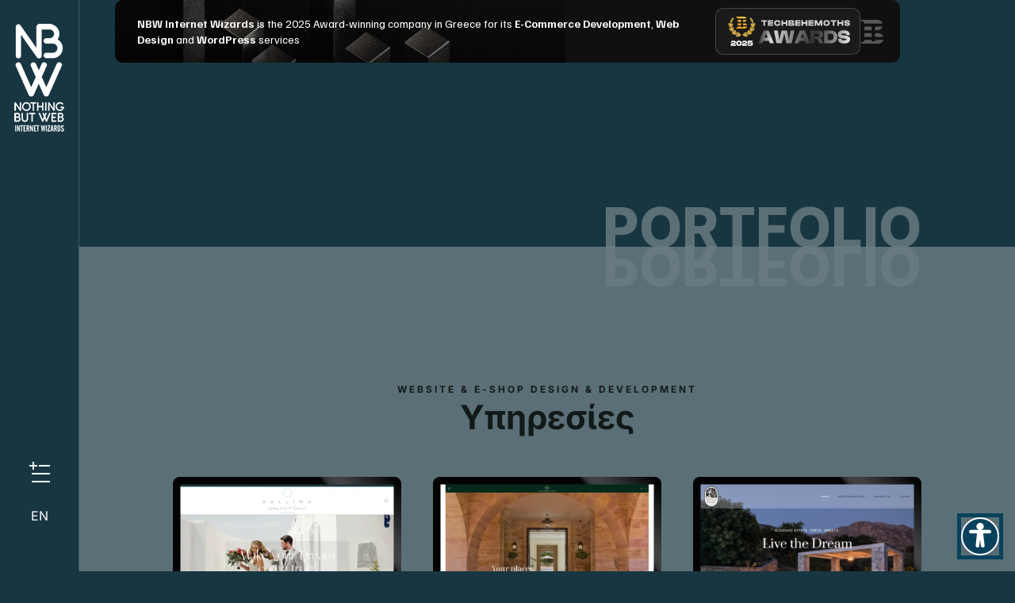

--- FILE ---
content_type: text/html; charset=UTF-8
request_url: https://nbw.gr/portfolio_category/yphresies/
body_size: 16365
content:
<!DOCTYPE html>
<html class="avada-html-layout-wide avada-html-header-position-left avada-html-is-archive avada-has-site-width-percent avada-is-100-percent-template" lang="el" prefix="og: http://ogp.me/ns# fb: http://ogp.me/ns/fb#">
<head>
	<meta http-equiv="X-UA-Compatible" content="IE=edge" />
	<meta http-equiv="Content-Type" content="text/html; charset=utf-8"/>
	<meta name="viewport" content="width=device-width, initial-scale=1" />
	<meta name='robots' content='noindex, follow' />

	<!-- This site is optimized with the Yoast SEO plugin v26.7 - https://yoast.com/wordpress/plugins/seo/ -->
	<title>Υπηρεσίες - NBW Internet Wizards</title>
	<meta property="og:locale" content="el_GR" />
	<meta property="og:type" content="article" />
	<meta property="og:title" content="Υπηρεσίες - NBW Internet Wizards" />
	<meta property="og:url" content="https://nbw.gr/portfolio_category/yphresies/" />
	<meta property="og:site_name" content="NBW Internet Wizards" />
	<meta name="twitter:card" content="summary_large_image" />
	<script type="application/ld+json" class="yoast-schema-graph">{"@context":"https://schema.org","@graph":[{"@type":"CollectionPage","@id":"https://nbw.gr/portfolio_category/yphresies/","url":"https://nbw.gr/portfolio_category/yphresies/","name":"Υπηρεσίες - NBW Internet Wizards","isPartOf":{"@id":"https://nbw.gr/#website"},"primaryImageOfPage":{"@id":"https://nbw.gr/portfolio_category/yphresies/#primaryimage"},"image":{"@id":"https://nbw.gr/portfolio_category/yphresies/#primaryimage"},"thumbnailUrl":"https://nbw.gr/wp-content/uploads/2025/02/Kallinaweddings-Website-by-NBW-Internet-Wizards.webp","breadcrumb":{"@id":"https://nbw.gr/portfolio_category/yphresies/#breadcrumb"},"inLanguage":"el"},{"@type":"ImageObject","inLanguage":"el","@id":"https://nbw.gr/portfolio_category/yphresies/#primaryimage","url":"https://nbw.gr/wp-content/uploads/2025/02/Kallinaweddings-Website-by-NBW-Internet-Wizards.webp","contentUrl":"https://nbw.gr/wp-content/uploads/2025/02/Kallinaweddings-Website-by-NBW-Internet-Wizards.webp","width":900,"height":767,"caption":"Kallinaweddings Website by NBW Internet Wizards"},{"@type":"BreadcrumbList","@id":"https://nbw.gr/portfolio_category/yphresies/#breadcrumb","itemListElement":[{"@type":"ListItem","position":1,"name":"Home","item":"https://nbw.gr/"},{"@type":"ListItem","position":2,"name":"Υπηρεσίες"}]},{"@type":"WebSite","@id":"https://nbw.gr/#website","url":"https://nbw.gr/","name":"NBW Internet Wizards","description":"Website Design and Development. E-Shop Development. Wordpress / Woocommerce","publisher":{"@id":"https://nbw.gr/#organization"},"inLanguage":"el"},{"@type":"Organization","@id":"https://nbw.gr/#organization","name":"NBW Internet Wizards","url":"https://nbw.gr/","logo":{"@type":"ImageObject","inLanguage":"el","@id":"https://nbw.gr/#/schema/logo/image/","url":"https://nbw.gr/wp-content/uploads/2022/04/nbw-logo-full-80-dark.png","contentUrl":"https://nbw.gr/wp-content/uploads/2022/04/nbw-logo-full-80-dark.png","width":80,"height":172,"caption":"NBW Internet Wizards"},"image":{"@id":"https://nbw.gr/#/schema/logo/image/"},"sameAs":["https://www.facebook.com/nbw.gr"]}]}</script>
	<!-- / Yoast SEO plugin. -->



<link rel="alternate" type="application/rss+xml" title="Ροή RSS &raquo; NBW Internet Wizards" href="https://nbw.gr/feed/" />
<link rel="alternate" type="application/rss+xml" title="Ροή Σχολίων &raquo; NBW Internet Wizards" href="https://nbw.gr/comments/feed/" />
								<link rel="icon" href="https://nbw.gr/wp-content/uploads/2022/03/favicon.png" type="image/png" />
		
		
		
				<link rel="alternate" type="application/rss+xml" title="Ροή για NBW Internet Wizards &raquo; Υπηρεσίες Portfolio Categories" href="https://nbw.gr/portfolio_category/yphresies/feed/" />
				
		<meta property="og:locale" content="el_GR"/>
		<meta property="og:type" content="article"/>
		<meta property="og:site_name" content="NBW Internet Wizards"/>
		<meta property="og:title" content="Υπηρεσίες - NBW Internet Wizards"/>
				<meta property="og:url" content="https://nbw.gr/portfolio-view/kallina-weddings/"/>
																				<meta property="og:image" content="https://nbw.gr/wp-content/uploads/2025/02/Kallinaweddings-Website-by-NBW-Internet-Wizards.webp"/>
		<meta property="og:image:width" content="900"/>
		<meta property="og:image:height" content="767"/>
		<meta property="og:image:type" content="image/webp"/>
				<style id='wp-img-auto-sizes-contain-inline-css' type='text/css'>
img:is([sizes=auto i],[sizes^="auto," i]){contain-intrinsic-size:3000px 1500px}
/*# sourceURL=wp-img-auto-sizes-contain-inline-css */
</style>
<link rel='stylesheet' id='wpml-menu-item-0-css' href='https://nbw.gr/wp-content/plugins/sitepress-multilingual-cms/templates/language-switchers/menu-item/style.min.css?ver=1' type='text/css' media='all' />
<link rel='stylesheet' id='child-style-css' href='https://nbw.gr/wp-content/themes/Avada-Child-Theme/style.css?ver=6.9' type='text/css' media='all' />
<link data-minify="1" rel='stylesheet' id='fusion-dynamic-css-css' href='https://nbw.gr/wp-content/cache/min/1/wp-content/uploads/fusion-styles/0342fab031b1355c7709252b6a9e636c.min.css?ver=1767541050' type='text/css' media='all' />
<script type="text/javascript" id="wpml-cookie-js-extra">
/* <![CDATA[ */
var wpml_cookies = {"wp-wpml_current_language":{"value":"el","expires":1,"path":"/"}};
var wpml_cookies = {"wp-wpml_current_language":{"value":"el","expires":1,"path":"/"}};
//# sourceURL=wpml-cookie-js-extra
/* ]]> */
</script>
<script data-minify="1" type="text/javascript" src="https://nbw.gr/wp-content/cache/min/1/wp-content/plugins/sitepress-multilingual-cms/res/js/cookies/language-cookie.js?ver=1767531016" id="wpml-cookie-js" defer="defer" data-wp-strategy="defer"></script>
<link rel="https://api.w.org/" href="https://nbw.gr/wp-json/" /><link rel="alternate" title="JSON" type="application/json" href="https://nbw.gr/wp-json/wp/v2/portfolio_category/69" /><link rel="EditURI" type="application/rsd+xml" title="RSD" href="https://nbw.gr/xmlrpc.php?rsd" />
<meta name="generator" content="WordPress 6.9" />
<meta name="generator" content="WPML ver:4.8.6 stt:1,13;" />
<link rel="preload" href="https://nbw.gr/wp-content/themes/Avada/includes/lib/assets/fonts/icomoon/awb-icons.woff" as="font" type="font/woff" crossorigin><link rel="preload" href="//nbw.gr/wp-content/themes/Avada/includes/lib/assets/fonts/fontawesome/webfonts/fa-solid-900.woff2" as="font" type="font/woff2" crossorigin><link rel="preload" href="https://nbw.gr/wp-content/uploads/fusion-icons/nbw-v1.1-1/fonts/nbw.ttf?wzeiey" as="font" type="font/ttf" crossorigin><style type="text/css" id="css-fb-visibility">@media screen and (max-width: 640px){.fusion-no-small-visibility{display:none !important;}body .sm-text-align-center{text-align:center !important;}body .sm-text-align-left{text-align:left !important;}body .sm-text-align-right{text-align:right !important;}body .sm-text-align-justify{text-align:justify !important;}body .sm-flex-align-center{justify-content:center !important;}body .sm-flex-align-flex-start{justify-content:flex-start !important;}body .sm-flex-align-flex-end{justify-content:flex-end !important;}body .sm-mx-auto{margin-left:auto !important;margin-right:auto !important;}body .sm-ml-auto{margin-left:auto !important;}body .sm-mr-auto{margin-right:auto !important;}body .fusion-absolute-position-small{position:absolute;width:100%;}.awb-sticky.awb-sticky-small{ position: sticky; top: var(--awb-sticky-offset,0); }}@media screen and (min-width: 641px) and (max-width: 1024px){.fusion-no-medium-visibility{display:none !important;}body .md-text-align-center{text-align:center !important;}body .md-text-align-left{text-align:left !important;}body .md-text-align-right{text-align:right !important;}body .md-text-align-justify{text-align:justify !important;}body .md-flex-align-center{justify-content:center !important;}body .md-flex-align-flex-start{justify-content:flex-start !important;}body .md-flex-align-flex-end{justify-content:flex-end !important;}body .md-mx-auto{margin-left:auto !important;margin-right:auto !important;}body .md-ml-auto{margin-left:auto !important;}body .md-mr-auto{margin-right:auto !important;}body .fusion-absolute-position-medium{position:absolute;width:100%;}.awb-sticky.awb-sticky-medium{ position: sticky; top: var(--awb-sticky-offset,0); }}@media screen and (min-width: 1025px){.fusion-no-large-visibility{display:none !important;}body .lg-text-align-center{text-align:center !important;}body .lg-text-align-left{text-align:left !important;}body .lg-text-align-right{text-align:right !important;}body .lg-text-align-justify{text-align:justify !important;}body .lg-flex-align-center{justify-content:center !important;}body .lg-flex-align-flex-start{justify-content:flex-start !important;}body .lg-flex-align-flex-end{justify-content:flex-end !important;}body .lg-mx-auto{margin-left:auto !important;margin-right:auto !important;}body .lg-ml-auto{margin-left:auto !important;}body .lg-mr-auto{margin-right:auto !important;}body .fusion-absolute-position-large{position:absolute;width:100%;}.awb-sticky.awb-sticky-large{ position: sticky; top: var(--awb-sticky-offset,0); }}</style><style type="text/css">.recentcomments a{display:inline !important;padding:0 !important;margin:0 !important;}</style>		<script type="text/javascript">
			var doc = document.documentElement;
			doc.setAttribute( 'data-useragent', navigator.userAgent );
		</script>
		<style type="text/css" id="fusion-builder-template-content-css">.fusion-nothing-found {
    font-size: 19px!important;
}</style>
	<div data-tb-embedded-award data-tb-embedded-award-style="banner" data-tb-embedded-award-id="nbw-internet-wizards" data-tb-embedded-award-edition="2025"></div> <script data-minify="1" type="text/javascript" src="https://nbw.gr/wp-content/cache/min/1/scripts/embedded/awards.js?ver=1767531016"></script><style id='global-styles-inline-css' type='text/css'>
:root{--wp--preset--aspect-ratio--square: 1;--wp--preset--aspect-ratio--4-3: 4/3;--wp--preset--aspect-ratio--3-4: 3/4;--wp--preset--aspect-ratio--3-2: 3/2;--wp--preset--aspect-ratio--2-3: 2/3;--wp--preset--aspect-ratio--16-9: 16/9;--wp--preset--aspect-ratio--9-16: 9/16;--wp--preset--color--black: #000000;--wp--preset--color--cyan-bluish-gray: #abb8c3;--wp--preset--color--white: #ffffff;--wp--preset--color--pale-pink: #f78da7;--wp--preset--color--vivid-red: #cf2e2e;--wp--preset--color--luminous-vivid-orange: #ff6900;--wp--preset--color--luminous-vivid-amber: #fcb900;--wp--preset--color--light-green-cyan: #7bdcb5;--wp--preset--color--vivid-green-cyan: #00d084;--wp--preset--color--pale-cyan-blue: #8ed1fc;--wp--preset--color--vivid-cyan-blue: #0693e3;--wp--preset--color--vivid-purple: #9b51e0;--wp--preset--color--awb-color-1: #ffffff;--wp--preset--color--awb-color-2: #183642;--wp--preset--color--awb-color-3: #819075;--wp--preset--color--awb-color-4: #f4d690;--wp--preset--color--awb-color-5: #b46728;--wp--preset--color--awb-color-6: #5b7076;--wp--preset--color--awb-color-7: #121a19;--wp--preset--color--awb-color-8: #181818;--wp--preset--gradient--vivid-cyan-blue-to-vivid-purple: linear-gradient(135deg,rgb(6,147,227) 0%,rgb(155,81,224) 100%);--wp--preset--gradient--light-green-cyan-to-vivid-green-cyan: linear-gradient(135deg,rgb(122,220,180) 0%,rgb(0,208,130) 100%);--wp--preset--gradient--luminous-vivid-amber-to-luminous-vivid-orange: linear-gradient(135deg,rgb(252,185,0) 0%,rgb(255,105,0) 100%);--wp--preset--gradient--luminous-vivid-orange-to-vivid-red: linear-gradient(135deg,rgb(255,105,0) 0%,rgb(207,46,46) 100%);--wp--preset--gradient--very-light-gray-to-cyan-bluish-gray: linear-gradient(135deg,rgb(238,238,238) 0%,rgb(169,184,195) 100%);--wp--preset--gradient--cool-to-warm-spectrum: linear-gradient(135deg,rgb(74,234,220) 0%,rgb(151,120,209) 20%,rgb(207,42,186) 40%,rgb(238,44,130) 60%,rgb(251,105,98) 80%,rgb(254,248,76) 100%);--wp--preset--gradient--blush-light-purple: linear-gradient(135deg,rgb(255,206,236) 0%,rgb(152,150,240) 100%);--wp--preset--gradient--blush-bordeaux: linear-gradient(135deg,rgb(254,205,165) 0%,rgb(254,45,45) 50%,rgb(107,0,62) 100%);--wp--preset--gradient--luminous-dusk: linear-gradient(135deg,rgb(255,203,112) 0%,rgb(199,81,192) 50%,rgb(65,88,208) 100%);--wp--preset--gradient--pale-ocean: linear-gradient(135deg,rgb(255,245,203) 0%,rgb(182,227,212) 50%,rgb(51,167,181) 100%);--wp--preset--gradient--electric-grass: linear-gradient(135deg,rgb(202,248,128) 0%,rgb(113,206,126) 100%);--wp--preset--gradient--midnight: linear-gradient(135deg,rgb(2,3,129) 0%,rgb(40,116,252) 100%);--wp--preset--font-size--small: 13.5px;--wp--preset--font-size--medium: 20px;--wp--preset--font-size--large: 27px;--wp--preset--font-size--x-large: 42px;--wp--preset--font-size--normal: 18px;--wp--preset--font-size--xlarge: 36px;--wp--preset--font-size--huge: 54px;--wp--preset--spacing--20: 0.44rem;--wp--preset--spacing--30: 0.67rem;--wp--preset--spacing--40: 1rem;--wp--preset--spacing--50: 1.5rem;--wp--preset--spacing--60: 2.25rem;--wp--preset--spacing--70: 3.38rem;--wp--preset--spacing--80: 5.06rem;--wp--preset--shadow--natural: 6px 6px 9px rgba(0, 0, 0, 0.2);--wp--preset--shadow--deep: 12px 12px 50px rgba(0, 0, 0, 0.4);--wp--preset--shadow--sharp: 6px 6px 0px rgba(0, 0, 0, 0.2);--wp--preset--shadow--outlined: 6px 6px 0px -3px rgb(255, 255, 255), 6px 6px rgb(0, 0, 0);--wp--preset--shadow--crisp: 6px 6px 0px rgb(0, 0, 0);}:where(.is-layout-flex){gap: 0.5em;}:where(.is-layout-grid){gap: 0.5em;}body .is-layout-flex{display: flex;}.is-layout-flex{flex-wrap: wrap;align-items: center;}.is-layout-flex > :is(*, div){margin: 0;}body .is-layout-grid{display: grid;}.is-layout-grid > :is(*, div){margin: 0;}:where(.wp-block-columns.is-layout-flex){gap: 2em;}:where(.wp-block-columns.is-layout-grid){gap: 2em;}:where(.wp-block-post-template.is-layout-flex){gap: 1.25em;}:where(.wp-block-post-template.is-layout-grid){gap: 1.25em;}.has-black-color{color: var(--wp--preset--color--black) !important;}.has-cyan-bluish-gray-color{color: var(--wp--preset--color--cyan-bluish-gray) !important;}.has-white-color{color: var(--wp--preset--color--white) !important;}.has-pale-pink-color{color: var(--wp--preset--color--pale-pink) !important;}.has-vivid-red-color{color: var(--wp--preset--color--vivid-red) !important;}.has-luminous-vivid-orange-color{color: var(--wp--preset--color--luminous-vivid-orange) !important;}.has-luminous-vivid-amber-color{color: var(--wp--preset--color--luminous-vivid-amber) !important;}.has-light-green-cyan-color{color: var(--wp--preset--color--light-green-cyan) !important;}.has-vivid-green-cyan-color{color: var(--wp--preset--color--vivid-green-cyan) !important;}.has-pale-cyan-blue-color{color: var(--wp--preset--color--pale-cyan-blue) !important;}.has-vivid-cyan-blue-color{color: var(--wp--preset--color--vivid-cyan-blue) !important;}.has-vivid-purple-color{color: var(--wp--preset--color--vivid-purple) !important;}.has-black-background-color{background-color: var(--wp--preset--color--black) !important;}.has-cyan-bluish-gray-background-color{background-color: var(--wp--preset--color--cyan-bluish-gray) !important;}.has-white-background-color{background-color: var(--wp--preset--color--white) !important;}.has-pale-pink-background-color{background-color: var(--wp--preset--color--pale-pink) !important;}.has-vivid-red-background-color{background-color: var(--wp--preset--color--vivid-red) !important;}.has-luminous-vivid-orange-background-color{background-color: var(--wp--preset--color--luminous-vivid-orange) !important;}.has-luminous-vivid-amber-background-color{background-color: var(--wp--preset--color--luminous-vivid-amber) !important;}.has-light-green-cyan-background-color{background-color: var(--wp--preset--color--light-green-cyan) !important;}.has-vivid-green-cyan-background-color{background-color: var(--wp--preset--color--vivid-green-cyan) !important;}.has-pale-cyan-blue-background-color{background-color: var(--wp--preset--color--pale-cyan-blue) !important;}.has-vivid-cyan-blue-background-color{background-color: var(--wp--preset--color--vivid-cyan-blue) !important;}.has-vivid-purple-background-color{background-color: var(--wp--preset--color--vivid-purple) !important;}.has-black-border-color{border-color: var(--wp--preset--color--black) !important;}.has-cyan-bluish-gray-border-color{border-color: var(--wp--preset--color--cyan-bluish-gray) !important;}.has-white-border-color{border-color: var(--wp--preset--color--white) !important;}.has-pale-pink-border-color{border-color: var(--wp--preset--color--pale-pink) !important;}.has-vivid-red-border-color{border-color: var(--wp--preset--color--vivid-red) !important;}.has-luminous-vivid-orange-border-color{border-color: var(--wp--preset--color--luminous-vivid-orange) !important;}.has-luminous-vivid-amber-border-color{border-color: var(--wp--preset--color--luminous-vivid-amber) !important;}.has-light-green-cyan-border-color{border-color: var(--wp--preset--color--light-green-cyan) !important;}.has-vivid-green-cyan-border-color{border-color: var(--wp--preset--color--vivid-green-cyan) !important;}.has-pale-cyan-blue-border-color{border-color: var(--wp--preset--color--pale-cyan-blue) !important;}.has-vivid-cyan-blue-border-color{border-color: var(--wp--preset--color--vivid-cyan-blue) !important;}.has-vivid-purple-border-color{border-color: var(--wp--preset--color--vivid-purple) !important;}.has-vivid-cyan-blue-to-vivid-purple-gradient-background{background: var(--wp--preset--gradient--vivid-cyan-blue-to-vivid-purple) !important;}.has-light-green-cyan-to-vivid-green-cyan-gradient-background{background: var(--wp--preset--gradient--light-green-cyan-to-vivid-green-cyan) !important;}.has-luminous-vivid-amber-to-luminous-vivid-orange-gradient-background{background: var(--wp--preset--gradient--luminous-vivid-amber-to-luminous-vivid-orange) !important;}.has-luminous-vivid-orange-to-vivid-red-gradient-background{background: var(--wp--preset--gradient--luminous-vivid-orange-to-vivid-red) !important;}.has-very-light-gray-to-cyan-bluish-gray-gradient-background{background: var(--wp--preset--gradient--very-light-gray-to-cyan-bluish-gray) !important;}.has-cool-to-warm-spectrum-gradient-background{background: var(--wp--preset--gradient--cool-to-warm-spectrum) !important;}.has-blush-light-purple-gradient-background{background: var(--wp--preset--gradient--blush-light-purple) !important;}.has-blush-bordeaux-gradient-background{background: var(--wp--preset--gradient--blush-bordeaux) !important;}.has-luminous-dusk-gradient-background{background: var(--wp--preset--gradient--luminous-dusk) !important;}.has-pale-ocean-gradient-background{background: var(--wp--preset--gradient--pale-ocean) !important;}.has-electric-grass-gradient-background{background: var(--wp--preset--gradient--electric-grass) !important;}.has-midnight-gradient-background{background: var(--wp--preset--gradient--midnight) !important;}.has-small-font-size{font-size: var(--wp--preset--font-size--small) !important;}.has-medium-font-size{font-size: var(--wp--preset--font-size--medium) !important;}.has-large-font-size{font-size: var(--wp--preset--font-size--large) !important;}.has-x-large-font-size{font-size: var(--wp--preset--font-size--x-large) !important;}
/*# sourceURL=global-styles-inline-css */
</style>
<meta name="generator" content="WP Rocket 3.20.3" data-wpr-features="wpr_minify_js wpr_minify_css wpr_preload_links wpr_desktop" /></head>

<body class="archive tax-portfolio_category term-yphresies term-69 wp-theme-Avada wp-child-theme-Avada-Child-Theme fusion-image-hovers fusion-pagination-sizing fusion-button_type-flat fusion-button_span-no fusion-button_gradient-linear avada-image-rollover-circle-no avada-image-rollover-no awbh-left fusion-body ltr fusion-sticky-header no-tablet-sticky-header no-mobile-sticky-header no-mobile-slidingbar no-desktop-totop no-mobile-totop fusion-disable-outline fusion-sub-menu-fade mobile-logo-pos-left layout-wide-mode avada-has-boxed-modal-shadow-none layout-scroll-offset-full avada-has-zero-margin-offset-top side-header side-header-left menu-text-align-center mobile-menu-design-flyout fusion-show-pagination-text fusion-header-layout-v6 avada-responsive avada-footer-fx-none avada-menu-highlight-style-bar fusion-search-form-clean fusion-main-menu-search-dropdown fusion-avatar-square avada-dropdown-styles avada-blog-layout-grid avada-blog-archive-layout-grid avada-header-shadow-no avada-menu-icon-position-left avada-has-megamenu-shadow avada-has-mainmenu-dropdown-divider avada-has-header-100-width avada-has-breadcrumb-mobile-hidden avada-has-titlebar-hide avada-has-footer-widget-bg-image avada-has-transparent-timeline_color avada-has-pagination-padding avada-flyout-menu-direction-fade avada-ec-views-v1" data-awb-post-id="2718">
		<a class="skip-link screen-reader-text" href="#content">Μετάβαση στο περιεχόμενο</a>

	<div data-rocket-location-hash="1bedd667ccdb0f2ae6123868cb70086e" id="boxed-wrapper">
		
		<div data-rocket-location-hash="c748e83a99a8efa38397a49b963eb39a" id="wrapper" class="fusion-wrapper">
			<div data-rocket-location-hash="30e21cd0d1ab48664f94f36d4ec80340" id="home" style="position:relative;top:-1px;"></div>
												<div data-rocket-location-hash="9351a918d7da8ec76fb32eaae2823d2e" class="fusion-tb-header" id="side-header"><div class="fusion-sticky-container awb-sticky-content side-header-wrapper" data-sticky-large-visibility="1" ><div class="fusion-fullwidth fullwidth-box fusion-builder-row-1 fusion-flex-container has-pattern-background has-mask-background nonhundred-percent-fullwidth non-hundred-percent-height-scrolling fusion-no-small-visibility fusion-no-medium-visibility fusion-sticky-container fusion-custom-z-index" style="--link_hover_color: #65bc7b;--link_color: #212934;--awb-border-sizes-top:0px;--awb-border-sizes-bottom:0px;--awb-border-sizes-left:0px;--awb-border-sizes-right:1px;--awb-border-color:rgba(255,255,255,0.18);--awb-border-radius-top-left:0px;--awb-border-radius-top-right:0px;--awb-border-radius-bottom-right:0px;--awb-border-radius-bottom-left:0px;--awb-z-index:20051;--awb-padding-top:30px;--awb-padding-right:10px;--awb-padding-bottom:30px;--awb-padding-left:10px;--awb-padding-top-medium:20px;--awb-padding-bottom-medium:20px;--awb-margin-top:0px;--awb-margin-bottom:0px;--awb-min-height:100vh;--awb-min-height-medium:10vh;--awb-background-color:var(--awb-color2);--awb-flex-wrap:wrap;" id="mainheader" data-transition-offset="0" data-sticky-offset="0" data-scroll-offset="0" data-sticky-large-visibility="1" ><div class="fusion-builder-row fusion-row fusion-flex-align-items-center fusion-flex-align-content-space-between fusion-flex-content-wrap" style="max-width:83.2%;margin-left: calc(-4% / 2 );margin-right: calc(-4% / 2 );"><div class="fusion-layout-column fusion_builder_column fusion-builder-column-0 fusion_builder_column_1_1 1_1 fusion-flex-column" style="--awb-bg-size:cover;--awb-width-large:100%;--awb-margin-top-large:0px;--awb-spacing-right-large:1.92%;--awb-margin-bottom-large:20px;--awb-spacing-left-large:1.92%;--awb-width-medium:100%;--awb-order-medium:0;--awb-spacing-right-medium:1.92%;--awb-spacing-left-medium:1.92%;--awb-width-small:50%;--awb-order-small:0;--awb-spacing-right-small:3.84%;--awb-spacing-left-small:3.84%;"><div class="fusion-column-wrapper fusion-column-has-shadow fusion-flex-justify-content-center fusion-content-layout-column"><div class="fusion-image-element " style="text-align:center;--awb-margin-bottom:32px;--awb-caption-overlay-color:#65bc7b;--awb-caption-title-font-family:var(--h2_typography-font-family);--awb-caption-title-font-weight:var(--h2_typography-font-weight);--awb-caption-title-font-style:var(--h2_typography-font-style);--awb-caption-title-size:var(--h2_typography-font-size);--awb-caption-title-transform:var(--h2_typography-text-transform);--awb-caption-title-line-height:var(--h2_typography-line-height);--awb-caption-title-letter-spacing:var(--h2_typography-letter-spacing);"><span class=" has-fusion-standard-logo has-fusion-mobile-logo fusion-imageframe imageframe-none imageframe-1 hover-type-none"><a class="fusion-no-lightbox" href="https://nbw.gr/" target="_self"><img decoding="async" src="https://nbw.gr/wp-content/uploads/2022/03/nbw-logo-full-63.png" data-orig-src="https://nbw.gr/wp-content/uploads/2022/03/nbw-logo-full-63.png" srcset="data:image/svg+xml,%3Csvg%20xmlns%3D%27http%3A%2F%2Fwww.w3.org%2F2000%2Fsvg%27%20width%3D%2763%27%20height%3D%27136%27%20viewBox%3D%270%200%2063%20136%27%3E%3Crect%20width%3D%2763%27%20height%3D%27136%27%20fill-opacity%3D%220%22%2F%3E%3C%2Fsvg%3E" data-srcset="https://nbw.gr/wp-content/uploads/2022/03/nbw-logo-full-63.png 1x, https://nbw.gr/wp-content/uploads/2022/03/nbw-logo-full-126.png 2x" style="max-height:136px;height:auto;" retina_url="https://nbw.gr/wp-content/uploads/2022/03/nbw-logo-full-126.png" width="63" height="136" class="lazyload img-responsive fusion-standard-logo" alt="NBW Internet Wizards Logo" /><img decoding="async" src="https://nbw.gr/wp-content/uploads/2022/03/nbw-logo-full-63.png" data-orig-src="https://nbw.gr/wp-content/uploads/2022/03/nbw-logo-half-59.png" srcset="data:image/svg+xml,%3Csvg%20xmlns%3D%27http%3A%2F%2Fwww.w3.org%2F2000%2Fsvg%27%20width%3D%2763%27%20height%3D%27136%27%20viewBox%3D%270%200%2063%20136%27%3E%3Crect%20width%3D%2763%27%20height%3D%27136%27%20fill-opacity%3D%220%22%2F%3E%3C%2Fsvg%3E" data-srcset="https://nbw.gr/wp-content/uploads/2022/03/nbw-logo-half-59.png 1x, https://nbw.gr/wp-content/uploads/2022/03/nbw-logo-half-117.png 2x" style="max-height:100px;height:auto;" retina_url="https://nbw.gr/wp-content/uploads/2022/03/nbw-logo-half-117.png" width="59" height="100" class="lazyload img-responsive fusion-mobile-logo" alt="NBW Internet Wizards Logo" /></a></span></div></div></div><div class="fusion-layout-column fusion_builder_column fusion-builder-column-1 fusion_builder_column_1_1 1_1 fusion-flex-column" style="--awb-bg-size:cover;--awb-width-large:100%;--awb-margin-top-large:0px;--awb-spacing-right-large:0%;--awb-margin-bottom-large:20px;--awb-spacing-left-large:0%;--awb-width-medium:50%;--awb-order-medium:0;--awb-spacing-right-medium:0%;--awb-spacing-left-medium:0%;--awb-width-small:50%;--awb-order-small:0;--awb-spacing-right-small:0%;--awb-spacing-left-small:0%;"><div class="fusion-column-wrapper fusion-column-has-shadow fusion-flex-justify-content-center fusion-content-layout-column"><nav class="awb-menu awb-menu_column awb-menu_em-click mobile-mode-collapse-to-button awb-menu_icons-left awb-menu_dc-no mobile-trigger-fullwidth-off awb-menu_mobile-toggle awb-menu_indent-left mobile-size-full-absolute loading mega-menu-loading awb-menu_desktop awb-menu_flyout awb-menu_flyout__fade" style="--awb-text-transform:none;--awb-min-height:36px;--awb-gap:24px;--awb-align-items:center;--awb-items-padding-top:6px;--awb-items-padding-right:6px;--awb-items-padding-bottom:6px;--awb-items-padding-left:6px;--awb-color:var(--awb-color1);--awb-active-color:var(--awb-color1);--awb-submenu-color:var(--awb-color1);--awb-submenu-bg:var(--awb-color2);--awb-submenu-sep-color:rgba(226,226,226,0);--awb-submenu-items-padding-top:20px;--awb-submenu-items-padding-right:24px;--awb-submenu-items-padding-bottom:20px;--awb-submenu-items-padding-left:24px;--awb-submenu-border-radius-top-left:8px;--awb-submenu-border-radius-top-right:8px;--awb-submenu-border-radius-bottom-right:8px;--awb-submenu-border-radius-bottom-left:8px;--awb-submenu-active-bg:var(--awb-color2);--awb-submenu-active-color:var(--awb-color6);--awb-submenu-space:10px;--awb-submenu-font-size:30px;--awb-submenu-text-transform:none;--awb-icons-size:32;--awb-icons-color:var(--awb-color1);--awb-icons-hover-color:var(--awb-color1);--awb-main-justify-content:center;--awb-mobile-nav-button-align-hor:flex-end;--awb-mobile-trigger-color:#ffffff;--awb-mobile-trigger-background-color:rgba(255,255,255,0);--awb-flyout-close-color:var(--awb-color1);--awb-flyout-active-close-color:var(--awb-color6);--awb-justify-title:flex-start;--awb-mobile-justify:flex-start;--awb-mobile-caret-left:auto;--awb-mobile-caret-right:0;--awb-fusion-font-family-typography:inherit;--awb-fusion-font-style-typography:normal;--awb-fusion-font-weight-typography:400;--awb-fusion-font-family-submenu-typography:&quot;MMurecho&quot;;--awb-fusion-font-style-submenu-typography:normal;--awb-fusion-font-weight-submenu-typography:400;--awb-fusion-font-family-mobile-typography:inherit;--awb-fusion-font-style-mobile-typography:normal;--awb-fusion-font-weight-mobile-typography:400;" aria-label="NBW Flyout GR" data-breakpoint="0" data-count="0" data-transition-type="center" data-transition-time="300"><button type="button" class="awb-menu__flyout-close" onClick="fusionNavCloseFlyoutSub(this);"></button><ul id="menu-nbw-flyout-gr" class="fusion-menu awb-menu__main-ul awb-menu__main-ul_column"><li  id="menu-item-2793"  class="menu-item menu-item-type-custom menu-item-object-custom menu-item-has-children menu-item-2793 awb-menu__li awb-menu__main-li awb-menu__main-li_regular fusion-flyout-menu-item-last awb-flyout-top-level-no-link"  data-item-id="2793"><span class="awb-menu__main-background-default awb-menu__main-background-default_center"></span><span class="awb-menu__main-background-active awb-menu__main-background-active_center"></span><a  href="#" class="awb-menu__main-a awb-menu__main-a_regular awb-menu__main-a_icon-only fusion-flex-link"><span class="awb-menu__i awb-menu__i_main fusion-megamenu-icon"><i class="glyphicon nbw-hamburger" aria-hidden="true"></i></span><span class="menu-text"><span class="menu-title menu-title_no-desktop">Menu Icon</span></span></a><button type="button" aria-label="Open submenu of Menu Icon" aria-expanded="false" class="awb-menu__open-nav-submenu_mobile awb-menu__open-nav-submenu_click awb-menu__open-nav-submenu_main"></button><ul class="awb-menu__sub-ul awb-menu__sub-ul_main"><li  id="menu-item-2794"  class="menu-item menu-item-type-post_type menu-item-object-page menu-item-home menu-item-2794 awb-menu__li awb-menu__sub-li" ><a  href="https://nbw.gr/" class="awb-menu__sub-a"><span>Αρχική</span></a></li><li  id="menu-item-2797"  class="menu-item menu-item-type-post_type menu-item-object-page menu-item-2797 awb-menu__li awb-menu__sub-li" ><a  href="https://nbw.gr/yphresies/" class="awb-menu__sub-a"><span>Οι Υπηρεσίες μας</span></a></li><li  id="menu-item-2796"  class="menu-item menu-item-type-post_type menu-item-object-page menu-item-2796 awb-menu__li awb-menu__sub-li" ><a  href="https://nbw.gr/portfolio/" class="awb-menu__sub-a"><span>Portfolio</span></a></li><li  id="menu-item-2795"  class="menu-item menu-item-type-post_type menu-item-object-page menu-item-2795 awb-menu__li awb-menu__sub-li" ><a  href="https://nbw.gr/epikoinwnia/" class="awb-menu__sub-a"><span>Επικοινωνία</span></a></li></ul></li></ul></nav><nav class="awb-menu awb-menu_column awb-menu_em-click mobile-mode-collapse-to-button awb-menu_icons-left awb-menu_dc-no mobile-trigger-fullwidth-off awb-menu_mobile-toggle awb-menu_indent-left mobile-size-full-absolute loading mega-menu-loading awb-menu_desktop awb-menu_flyout awb-menu_flyout__fade" style="--awb-text-transform:none;--awb-min-height:36px;--awb-gap:24px;--awb-align-items:center;--awb-items-padding-top:6px;--awb-items-padding-right:6px;--awb-items-padding-bottom:6px;--awb-items-padding-left:6px;--awb-color:var(--awb-color1);--awb-active-color:var(--awb-color1);--awb-submenu-color:var(--awb-color1);--awb-submenu-bg:var(--awb-color2);--awb-submenu-sep-color:rgba(226,226,226,0);--awb-submenu-items-padding-top:20px;--awb-submenu-items-padding-right:24px;--awb-submenu-items-padding-bottom:20px;--awb-submenu-items-padding-left:24px;--awb-submenu-border-radius-top-left:8px;--awb-submenu-border-radius-top-right:8px;--awb-submenu-border-radius-bottom-right:8px;--awb-submenu-border-radius-bottom-left:8px;--awb-submenu-active-bg:var(--awb-color2);--awb-submenu-active-color:var(--awb-color6);--awb-submenu-space:10px;--awb-submenu-text-transform:none;--awb-icons-size:32;--awb-icons-color:var(--awb-color1);--awb-icons-hover-color:var(--awb-color1);--awb-main-justify-content:center;--awb-mobile-nav-button-align-hor:flex-end;--awb-mobile-trigger-color:#ffffff;--awb-mobile-trigger-background-color:rgba(255,255,255,0);--awb-flyout-close-color:var(--awb-color1);--awb-flyout-active-close-color:var(--awb-color6);--awb-justify-title:flex-start;--awb-mobile-justify:flex-start;--awb-mobile-caret-left:auto;--awb-mobile-caret-right:0;--awb-fusion-font-family-typography:inherit;--awb-fusion-font-style-typography:normal;--awb-fusion-font-weight-typography:400;--awb-fusion-font-family-submenu-typography:inherit;--awb-fusion-font-style-submenu-typography:normal;--awb-fusion-font-weight-submenu-typography:400;--awb-fusion-font-family-mobile-typography:inherit;--awb-fusion-font-style-mobile-typography:normal;--awb-fusion-font-weight-mobile-typography:400;" aria-label="Language Menu" data-breakpoint="0" data-count="1" data-transition-type="center" data-transition-time="300"><button type="button" class="awb-menu__flyout-close" onClick="fusionNavCloseFlyoutSub(this);"></button><ul id="menu-language-menu" class="fusion-menu awb-menu__main-ul awb-menu__main-ul_column"><li  id="menu-item-wpml-ls-74-en"  class="menu-item wpml-ls-slot-74 wpml-ls-item wpml-ls-item-en wpml-ls-menu-item wpml-ls-first-item wpml-ls-last-item menu-item-type-wpml_ls_menu_item menu-item-object-wpml_ls_menu_item menu-item-wpml-ls-74-en awb-menu__li awb-menu__main-li awb-menu__main-li_regular"  data-classes="menu-item" data-item-id="wpml-ls-74-en"><span class="awb-menu__main-background-default awb-menu__main-background-default_center"></span><span class="awb-menu__main-background-active awb-menu__main-background-active_center"></span><a  title="Μετάβαση σε EN" href="https://nbw.gr/en/portfolio_category/services/" class="awb-menu__main-a awb-menu__main-a_regular wpml-ls-link" aria-label="Μετάβαση σε EN" role="menuitem"><span class="menu-text"><span class="wpml-ls-native" lang="en">EN</span></span></a></li></ul></nav></div></div></div></div><div class="fusion-fullwidth fullwidth-box fusion-builder-row-2 fusion-flex-container has-pattern-background has-mask-background nonhundred-percent-fullwidth non-hundred-percent-height-scrolling fusion-no-large-visibility fusion-custom-z-index" style="--link_color: #212934;--awb-border-sizes-top:0px;--awb-border-sizes-bottom:0px;--awb-border-sizes-left:0px;--awb-border-sizes-right:0px;--awb-border-color:#e2e2e2;--awb-border-radius-top-left:0px;--awb-border-radius-top-right:0px;--awb-border-radius-bottom-right:0px;--awb-border-radius-bottom-left:0px;--awb-z-index:20051;--awb-padding-top:5px;--awb-padding-right:30px;--awb-padding-bottom:5px;--awb-padding-left:30px;--awb-padding-right-small:0px;--awb-padding-left-small:0px;--awb-margin-top:0px;--awb-margin-bottom:0px;--awb-background-color:var(--awb-color2);--awb-flex-wrap:wrap;" ><div class="fusion-builder-row fusion-row fusion-flex-align-items-flex-start fusion-flex-justify-content-flex-end fusion-flex-content-wrap" style="max-width:83.2%;margin-left: calc(-4% / 2 );margin-right: calc(-4% / 2 );"><div class="fusion-layout-column fusion_builder_column fusion-builder-column-2 fusion_builder_column_1_2 1_2 fusion-flex-column" style="--awb-padding-right-small:0px;--awb-padding-left-small:0px;--awb-bg-size:cover;--awb-width-large:50%;--awb-margin-top-large:0px;--awb-spacing-right-large:3.84%;--awb-margin-bottom-large:0px;--awb-spacing-left-large:3.84%;--awb-width-medium:50%;--awb-order-medium:0;--awb-spacing-right-medium:3.84%;--awb-spacing-left-medium:3.84%;--awb-width-small:50%;--awb-order-small:0;--awb-spacing-right-small:3.84%;--awb-spacing-left-small:3.84%;"><div class="fusion-column-wrapper fusion-column-has-shadow fusion-flex-justify-content-center fusion-content-layout-column"><div class="fusion-image-element " style="text-align:left;--awb-caption-overlay-color:#65bc7b;--awb-max-width:59px;--awb-caption-title-font-family:var(--h2_typography-font-family);--awb-caption-title-font-weight:var(--h2_typography-font-weight);--awb-caption-title-font-style:var(--h2_typography-font-style);--awb-caption-title-size:var(--h2_typography-font-size);--awb-caption-title-transform:var(--h2_typography-text-transform);--awb-caption-title-line-height:var(--h2_typography-line-height);--awb-caption-title-letter-spacing:var(--h2_typography-letter-spacing);"><span class=" fusion-imageframe imageframe-none imageframe-2 hover-type-none"><a class="fusion-no-lightbox" href="https://nbw.gr/" target="_self" aria-label="nbw logo half 117"><img decoding="async" width="117" height="200" src="data:image/svg+xml,%3Csvg%20xmlns%3D%27http%3A%2F%2Fwww.w3.org%2F2000%2Fsvg%27%20width%3D%27117%27%20height%3D%27200%27%20viewBox%3D%270%200%20117%20200%27%3E%3Crect%20width%3D%27117%27%20height%3D%27200%27%20fill-opacity%3D%220%22%2F%3E%3C%2Fsvg%3E" data-orig-src="https://nbw.gr/wp-content/uploads/2022/03/nbw-logo-half-117.png" alt class="lazyload img-responsive wp-image-2324"/></a></span></div></div></div><div class="fusion-layout-column fusion_builder_column fusion-builder-column-3 fusion_builder_column_1_2 1_2 fusion-flex-column" style="--awb-padding-top:30px;--awb-padding-right-small:0px;--awb-padding-left-small:0px;--awb-bg-size:cover;--awb-width-large:50%;--awb-margin-top-large:0px;--awb-spacing-right-large:3.84%;--awb-margin-bottom-large:0px;--awb-spacing-left-large:3.84%;--awb-width-medium:50%;--awb-order-medium:0;--awb-spacing-right-medium:3.84%;--awb-spacing-left-medium:3.84%;--awb-width-small:50%;--awb-order-small:0;--awb-spacing-right-small:3.84%;--awb-spacing-left-small:3.84%;"><div class="fusion-column-wrapper fusion-column-has-shadow fusion-flex-justify-content-center fusion-content-layout-column"><div class="fusion-builder-row fusion-builder-row-inner fusion-row fusion-flex-align-items-flex-start fusion-flex-justify-content-flex-end fusion-flex-content-wrap" style="width:104% !important;max-width:104% !important;margin-left: calc(-4% / 2 );margin-right: calc(-4% / 2 );"><div class="fusion-layout-column fusion_builder_column_inner fusion-builder-nested-column-0 fusion_builder_column_inner_1_5 1_5 fusion-flex-column" style="--awb-bg-size:cover;--awb-width-large:20%;--awb-margin-top-large:0px;--awb-spacing-right-large:9.6%;--awb-margin-bottom-large:0px;--awb-spacing-left-large:9.6%;--awb-width-medium:20%;--awb-order-medium:0;--awb-spacing-right-medium:9.6%;--awb-spacing-left-medium:9.6%;--awb-width-small:33.333333333333%;--awb-order-small:0;--awb-spacing-right-small:5.76%;--awb-spacing-left-small:5.76%;"><div class="fusion-column-wrapper fusion-column-has-shadow fusion-flex-justify-content-flex-start fusion-content-layout-column"><nav class="awb-menu awb-menu_column awb-menu_em-click mobile-mode-collapse-to-button awb-menu_icons-left awb-menu_dc-no mobile-trigger-fullwidth-off awb-menu_mobile-toggle awb-menu_indent-left mobile-size-full-absolute loading mega-menu-loading awb-menu_desktop awb-menu_flyout awb-menu_flyout__fade" style="--awb-text-transform:none;--awb-min-height:30px;--awb-align-items:center;--awb-items-padding-top:6px;--awb-items-padding-right:6px;--awb-items-padding-bottom:6px;--awb-items-padding-left:6px;--awb-color:var(--awb-color1);--awb-active-color:var(--awb-color1);--awb-submenu-color:var(--awb-color1);--awb-submenu-bg:var(--awb-color2);--awb-submenu-sep-color:rgba(226,226,226,0);--awb-submenu-items-padding-top:20px;--awb-submenu-items-padding-right:24px;--awb-submenu-items-padding-bottom:20px;--awb-submenu-items-padding-left:24px;--awb-submenu-border-radius-top-left:8px;--awb-submenu-border-radius-top-right:8px;--awb-submenu-border-radius-bottom-right:8px;--awb-submenu-border-radius-bottom-left:8px;--awb-submenu-active-bg:var(--awb-color2);--awb-submenu-active-color:var(--awb-color6);--awb-submenu-space:10px;--awb-submenu-font-size:30px;--awb-submenu-text-transform:none;--awb-icons-size:24;--awb-icons-color:var(--awb-color1);--awb-icons-hover-color:var(--awb-color1);--awb-main-justify-content:flex-end;--awb-mobile-nav-button-align-hor:flex-end;--awb-mobile-trigger-color:#ffffff;--awb-mobile-trigger-background-color:rgba(255,255,255,0);--awb-flyout-close-color:var(--awb-color1);--awb-flyout-active-close-color:var(--awb-color6);--awb-justify-title:flex-end;--awb-mobile-justify:flex-start;--awb-mobile-caret-left:auto;--awb-mobile-caret-right:0;--awb-fusion-font-family-typography:inherit;--awb-fusion-font-style-typography:normal;--awb-fusion-font-weight-typography:400;--awb-fusion-font-family-submenu-typography:&quot;MMurecho&quot;;--awb-fusion-font-style-submenu-typography:normal;--awb-fusion-font-weight-submenu-typography:400;--awb-fusion-font-family-mobile-typography:inherit;--awb-fusion-font-style-mobile-typography:normal;--awb-fusion-font-weight-mobile-typography:400;" aria-label="NBW Flyout GR" data-breakpoint="0" data-count="2" data-transition-type="center" data-transition-time="300"><button type="button" class="awb-menu__flyout-close" onClick="fusionNavCloseFlyoutSub(this);"></button><ul id="menu-nbw-flyout-gr-1" class="fusion-menu awb-menu__main-ul awb-menu__main-ul_column"><li   class="menu-item menu-item-type-custom menu-item-object-custom menu-item-has-children menu-item-2793 awb-menu__li awb-menu__main-li awb-menu__main-li_regular fusion-flyout-menu-item-last awb-flyout-top-level-no-link"  data-item-id="2793"><span class="awb-menu__main-background-default awb-menu__main-background-default_center"></span><span class="awb-menu__main-background-active awb-menu__main-background-active_center"></span><a  href="#" class="awb-menu__main-a awb-menu__main-a_regular awb-menu__main-a_icon-only fusion-flex-link"><span class="awb-menu__i awb-menu__i_main fusion-megamenu-icon"><i class="glyphicon nbw-hamburger" aria-hidden="true"></i></span><span class="menu-text"><span class="menu-title menu-title_no-desktop">Menu Icon</span></span></a><button type="button" aria-label="Open submenu of Menu Icon" aria-expanded="false" class="awb-menu__open-nav-submenu_mobile awb-menu__open-nav-submenu_click awb-menu__open-nav-submenu_main"></button><ul class="awb-menu__sub-ul awb-menu__sub-ul_main"><li   class="menu-item menu-item-type-post_type menu-item-object-page menu-item-home menu-item-2794 awb-menu__li awb-menu__sub-li" ><a  href="https://nbw.gr/" class="awb-menu__sub-a"><span>Αρχική</span></a></li><li   class="menu-item menu-item-type-post_type menu-item-object-page menu-item-2797 awb-menu__li awb-menu__sub-li" ><a  href="https://nbw.gr/yphresies/" class="awb-menu__sub-a"><span>Οι Υπηρεσίες μας</span></a></li><li   class="menu-item menu-item-type-post_type menu-item-object-page menu-item-2796 awb-menu__li awb-menu__sub-li" ><a  href="https://nbw.gr/portfolio/" class="awb-menu__sub-a"><span>Portfolio</span></a></li><li   class="menu-item menu-item-type-post_type menu-item-object-page menu-item-2795 awb-menu__li awb-menu__sub-li" ><a  href="https://nbw.gr/epikoinwnia/" class="awb-menu__sub-a"><span>Επικοινωνία</span></a></li></ul></li></ul></nav></div></div><div class="fusion-layout-column fusion_builder_column_inner fusion-builder-nested-column-1 fusion_builder_column_inner_1_5 1_5 fusion-flex-column" style="--awb-bg-size:cover;--awb-width-large:20%;--awb-margin-top-large:9px;--awb-spacing-right-large:9.6%;--awb-margin-bottom-large:0px;--awb-spacing-left-large:9.6%;--awb-width-medium:20%;--awb-order-medium:0;--awb-spacing-right-medium:9.6%;--awb-spacing-left-medium:9.6%;--awb-width-small:33.333333333333%;--awb-order-small:0;--awb-spacing-right-small:5.76%;--awb-spacing-left-small:5.76%;"><div class="fusion-column-wrapper fusion-column-has-shadow fusion-flex-justify-content-flex-start fusion-content-layout-column"><nav class="awb-menu awb-menu_column awb-menu_em-click mobile-mode-collapse-to-button awb-menu_icons-left awb-menu_dc-no mobile-trigger-fullwidth-off awb-menu_mobile-toggle awb-menu_indent-left mobile-size-full-absolute loading mega-menu-loading awb-menu_desktop awb-menu_flyout awb-menu_flyout__fade" style="--awb-text-transform:none;--awb-min-height:30px;--awb-gap:24px;--awb-align-items:center;--awb-items-padding-top:6px;--awb-items-padding-right:6px;--awb-items-padding-bottom:6px;--awb-items-padding-left:6px;--awb-color:var(--awb-color1);--awb-active-color:var(--awb-color1);--awb-submenu-color:var(--awb-color1);--awb-submenu-bg:var(--awb-color2);--awb-submenu-sep-color:rgba(226,226,226,0);--awb-submenu-items-padding-top:20px;--awb-submenu-items-padding-right:24px;--awb-submenu-items-padding-bottom:20px;--awb-submenu-items-padding-left:24px;--awb-submenu-border-radius-top-left:8px;--awb-submenu-border-radius-top-right:8px;--awb-submenu-border-radius-bottom-right:8px;--awb-submenu-border-radius-bottom-left:8px;--awb-submenu-active-bg:var(--awb-color2);--awb-submenu-active-color:var(--awb-color6);--awb-submenu-space:10px;--awb-submenu-text-transform:none;--awb-icons-size:32;--awb-icons-color:var(--awb-color1);--awb-icons-hover-color:var(--awb-color1);--awb-main-justify-content:center;--awb-mobile-nav-button-align-hor:flex-end;--awb-mobile-trigger-color:#ffffff;--awb-mobile-trigger-background-color:rgba(255,255,255,0);--awb-flyout-close-color:var(--awb-color1);--awb-flyout-active-close-color:var(--awb-color6);--awb-justify-title:flex-start;--awb-mobile-justify:flex-start;--awb-mobile-caret-left:auto;--awb-mobile-caret-right:0;--awb-fusion-font-family-typography:inherit;--awb-fusion-font-style-typography:normal;--awb-fusion-font-weight-typography:400;--awb-fusion-font-family-submenu-typography:inherit;--awb-fusion-font-style-submenu-typography:normal;--awb-fusion-font-weight-submenu-typography:400;--awb-fusion-font-family-mobile-typography:inherit;--awb-fusion-font-style-mobile-typography:normal;--awb-fusion-font-weight-mobile-typography:400;" aria-label="Language Menu" data-breakpoint="0" data-count="3" data-transition-type="center" data-transition-time="300"><button type="button" class="awb-menu__flyout-close" onClick="fusionNavCloseFlyoutSub(this);"></button><ul id="menu-language-menu-1" class="fusion-menu awb-menu__main-ul awb-menu__main-ul_column"><li   class="menu-item wpml-ls-slot-74 wpml-ls-item wpml-ls-item-en wpml-ls-menu-item wpml-ls-first-item wpml-ls-last-item menu-item-type-wpml_ls_menu_item menu-item-object-wpml_ls_menu_item menu-item-wpml-ls-74-en awb-menu__li awb-menu__main-li awb-menu__main-li_regular"  data-classes="menu-item" data-item-id="wpml-ls-74-en"><span class="awb-menu__main-background-default awb-menu__main-background-default_center"></span><span class="awb-menu__main-background-active awb-menu__main-background-active_center"></span><a  title="Μετάβαση σε EN" href="https://nbw.gr/en/portfolio_category/services/" class="awb-menu__main-a awb-menu__main-a_regular wpml-ls-link" aria-label="Μετάβαση σε EN" role="menuitem"><span class="menu-text"><span class="wpml-ls-native" lang="en">EN</span></span></a></li></ul></nav></div></div></div></div></div></div></div>
</div></div>		<div data-rocket-location-hash="ae09952dcb51da4b7e7510d1894525f4" id="sliders-container" class="fusion-slider-visibility">
					</div>
											
			
						<main data-rocket-location-hash="c0b0263996e1af8fef4db43d347892e9" id="main" class="clearfix width-100">
				<div class="fusion-row" style="max-width:100%;">

<section id="content" style="width: 100%;">
			<div class="post-content">
			<div class="fusion-fullwidth fullwidth-box fusion-builder-row-3 fusion-flex-container nonhundred-percent-fullwidth non-hundred-percent-height-scrolling colorchanger" style="--awb-background-position:left top;--awb-border-radius-top-left:0px;--awb-border-radius-top-right:0px;--awb-border-radius-bottom-right:0px;--awb-border-radius-bottom-left:0px;--awb-padding-top:2%;--awb-padding-bottom:2%;--awb-padding-top-medium:80px;--awb-padding-bottom-medium:40px;--awb-padding-top-small:32px;--awb-min-height:10vh;--awb-background-color:#183642;--awb-flex-wrap:wrap;" id="turquoise" ><div class="fusion-builder-row fusion-row fusion-flex-align-items-stretch fusion-flex-content-wrap" style="max-width:83.2%;margin-left: calc(-4% / 2 );margin-right: calc(-4% / 2 );"><div class="fusion-layout-column fusion_builder_column fusion-builder-column-4 fusion_builder_column_1_1 1_1 fusion-flex-column fusion-animated" style="--awb-bg-blend:overlay;--awb-bg-size:cover;--awb-width-large:100%;--awb-margin-top-large:20px;--awb-spacing-right-large:1.92%;--awb-margin-bottom-large:20px;--awb-spacing-left-large:4.8%;--awb-width-medium:100%;--awb-order-medium:0;--awb-spacing-right-medium:1.92%;--awb-spacing-left-medium:1.92%;--awb-width-small:100%;--awb-order-small:0;--awb-spacing-right-small:1.92%;--awb-spacing-left-small:1.92%;" data-animationType="fadeInDown" data-animationDuration="0.8" data-animationOffset="top-into-view"><div class="fusion-column-wrapper fusion-column-has-shadow fusion-flex-justify-content-center fusion-content-layout-column"></div></div></div></div><div class="fusion-fullwidth fullwidth-box fusion-builder-row-4 fusion-flex-container nonhundred-percent-fullwidth non-hundred-percent-height-scrolling" style="--awb-border-radius-top-left:0px;--awb-border-radius-top-right:0px;--awb-border-radius-bottom-right:0px;--awb-border-radius-bottom-left:0px;--awb-padding-top:6%;--awb-padding-bottom:0px;--awb-margin-bottom:0px;--awb-background-color:#183642;--awb-flex-wrap:wrap;" ><div class="fusion-builder-row fusion-row fusion-flex-align-items-flex-end fusion-flex-justify-content-flex-end fusion-flex-content-wrap" style="max-width:83.2%;margin-left: calc(-4% / 2 );margin-right: calc(-4% / 2 );"><div class="fusion-layout-column fusion_builder_column fusion-builder-column-5 fusion_builder_column_1_1 1_1 fusion-flex-column fusion-flex-align-self-flex-end fusion-animated" style="--awb-padding-bottom:0px;--awb-bg-blend:overlay;--awb-bg-size:cover;--awb-width-large:100%;--awb-margin-top-large:20px;--awb-spacing-right-large:1.92%;--awb-margin-bottom-large:0px;--awb-spacing-left-large:1.92%;--awb-width-medium:100%;--awb-order-medium:0;--awb-spacing-right-medium:1.92%;--awb-spacing-left-medium:1.92%;--awb-width-small:100%;--awb-order-small:0;--awb-spacing-right-small:1.92%;--awb-spacing-left-small:1.92%;" data-animationType="fadeInDown" data-animationDuration="0.8" data-animationOffset="top-into-view"><div class="fusion-column-wrapper fusion-column-has-shadow fusion-flex-justify-content-flex-end fusion-content-layout-column"><div class="fusion-title title fusion-title-1 fusion-sep-none fusion-title-text fusion-title-size-two beforemirror" style="--awb-text-color:var(--awb-color6);"><h2 class="fusion-title-heading title-heading-right sm-text-align-center fusion-responsive-typography-calculated" style="margin:0;--fontSize:120;line-height:0.7;">PORTFOLIO</h2></div></div></div></div></div><div class="fusion-fullwidth fullwidth-box fusion-builder-row-5 fusion-flex-container nonhundred-percent-fullwidth non-hundred-percent-height-scrolling" style="--awb-border-radius-top-left:0px;--awb-border-radius-top-right:0px;--awb-border-radius-bottom-right:0px;--awb-border-radius-bottom-left:0px;--awb-padding-top:0px;--awb-padding-right:0px;--awb-padding-bottom:8%;--awb-padding-left:0px;--awb-padding-bottom-small:100px;--awb-background-color:var(--awb-color6);--awb-flex-wrap:wrap;" ><div class="fusion-builder-row fusion-row fusion-flex-align-items-stretch fusion-flex-content-wrap" style="max-width:calc( 80% + 0px );margin-left: calc(-0px / 2 );margin-right: calc(-0px / 2 );"><div class="fusion-layout-column fusion_builder_column fusion-builder-column-6 fusion_builder_column_1_1 1_1 fusion-flex-column fusion-flex-align-self-flex-end fusion-animated" style="--awb-padding-top:0px;--awb-padding-bottom:0px;--awb-bg-blend:overlay;--awb-bg-size:cover;--awb-width-large:100%;--awb-margin-top-large:0px;--awb-spacing-right-large:0px;--awb-margin-bottom-large:50px;--awb-spacing-left-large:0px;--awb-width-medium:100%;--awb-order-medium:0;--awb-spacing-right-medium:0px;--awb-spacing-left-medium:0px;--awb-width-small:100%;--awb-order-small:0;--awb-spacing-right-small:0px;--awb-spacing-left-small:0px;" data-animationType="fadeInDown" data-animationDuration="0.8" data-animationOffset="top-into-view"><div class="fusion-column-wrapper fusion-column-has-shadow fusion-flex-justify-content-flex-end fusion-content-layout-column"><div class="fusion-title title fusion-title-2 fusion-sep-none fusion-title-text fusion-title-size-two mirrorttl" style="--awb-text-color:rgba(255,255,255,0.07);"><h2 class="fusion-title-heading title-heading-right sm-text-align-center fusion-responsive-typography-calculated" style="margin:0;--fontSize:120;line-height:0.7;">PORTFOLIO</h2></div><div class="fusion-text fusion-text-1 overttl" style="--awb-content-alignment:center;--awb-text-transform:none;"><p>WEBSITE &amp; E-SHOP DESIGN &amp; DEVELOPMENT</p>
</div><div class="fusion-title title fusion-title-3 fusion-sep-none fusion-title-center fusion-title-text fusion-title-size-three chapterttl"><h3 class="fusion-title-heading title-heading-center fusion-responsive-typography-calculated" style="margin:0;--fontSize:42;line-height:1.2;">Υπηρεσίες</h3></div></div></div><div class="fusion-layout-column fusion_builder_column fusion-builder-column-7 fusion_builder_column_1_1 1_1 fusion-flex-column fusion-flex-align-self-flex-end fusion-animated" style="--awb-padding-top:0px;--awb-padding-bottom:0px;--awb-bg-blend:overlay;--awb-bg-size:cover;--awb-width-large:100%;--awb-margin-top-large:0px;--awb-spacing-right-large:0px;--awb-margin-bottom-large:50px;--awb-spacing-left-large:0px;--awb-width-medium:100%;--awb-order-medium:0;--awb-spacing-right-medium:0px;--awb-spacing-left-medium:0px;--awb-width-small:100%;--awb-order-small:0;--awb-spacing-right-small:0px;--awb-spacing-left-small:0px;" data-animationType="fadeInDown" data-animationDuration="0.8" data-animationOffset="top-into-view"><div class="fusion-column-wrapper fusion-column-has-shadow fusion-flex-justify-content-flex-end fusion-content-layout-column"><div class="fusion-post-cards-archives-tb" data-infinite-post-class="avada_portfolio" ><div class="fusion-post-cards fusion-post-cards-1 fusion-grid-archive fusion-grid-columns-3" style="--awb-dots-align:center;--awb-columns:3;--awb-columns-medium:50%;"><ul class="fusion-grid fusion-grid-3 fusion-flex-align-items-flex-start fusion-grid-posts-cards"><li class="fusion-layout-column fusion_builder_column fusion-builder-column-8 fusion-flex-column fusion-column-inner-bg-wrapper post-card fusion-grid-column fusion-post-cards-grid-column" style="--awb-inner-bg-blend:overlay;--awb-inner-bg-size:cover;--awb-flex-grow:0;--awb-flex-shrink:0;--awb-flex-grow-medium:0;--awb-flex-shrink-medium:0;--awb-flex-grow-small:0;--awb-flex-shrink-small:0;" data-scroll-devices="small-visibility,medium-visibility,large-visibility"><span class="fusion-column-inner-bg hover-type-none"><a class="fusion-column-anchor" href="https://nbw.gr/portfolio-view/kallina-weddings/"><span class="fusion-column-inner-bg-image"></span></a></span><div class="fusion-column-wrapper fusion-column-has-shadow fusion-flex-justify-content-flex-start fusion-content-layout-column"><div class="fusion-classic-product-image-wrapper fusion-woo-product-image fusion-post-card-image fusion-post-card-image-1 fusion-animated" data-layout="static" data-animationType="fadeInUp" data-animationDuration="0.3" data-animationOffset="top-into-view"><div  class="fusion-image-wrapper" aria-haspopup="true">
							<a href="https://nbw.gr/portfolio-view/kallina-weddings/" aria-label="Kallina Wedding &#038; Event Designers">
							<img fetchpriority="high" decoding="async" width="900" height="767" src="https://nbw.gr/wp-content/uploads/2025/02/Kallinaweddings-Website-by-NBW-Internet-Wizards.webp" class="attachment-full size-full lazyload wp-post-image" alt="Kallinaweddings Website by NBW Internet Wizards" srcset="data:image/svg+xml,%3Csvg%20xmlns%3D%27http%3A%2F%2Fwww.w3.org%2F2000%2Fsvg%27%20width%3D%27900%27%20height%3D%27767%27%20viewBox%3D%270%200%20900%20767%27%3E%3Crect%20width%3D%27900%27%20height%3D%27767%27%20fill-opacity%3D%220%22%2F%3E%3C%2Fsvg%3E" data-orig-src="https://nbw.gr/wp-content/uploads/2025/02/Kallinaweddings-Website-by-NBW-Internet-Wizards.webp" data-srcset="https://nbw.gr/wp-content/uploads/2025/02/Kallinaweddings-Website-by-NBW-Internet-Wizards-200x170.webp 200w, https://nbw.gr/wp-content/uploads/2025/02/Kallinaweddings-Website-by-NBW-Internet-Wizards-400x341.webp 400w, https://nbw.gr/wp-content/uploads/2025/02/Kallinaweddings-Website-by-NBW-Internet-Wizards-600x511.webp 600w, https://nbw.gr/wp-content/uploads/2025/02/Kallinaweddings-Website-by-NBW-Internet-Wizards-800x682.webp 800w, https://nbw.gr/wp-content/uploads/2025/02/Kallinaweddings-Website-by-NBW-Internet-Wizards.webp 900w" data-sizes="auto" />			</a>
							</div>
</div><div class="fusion-title title fusion-title-4 fusion-sep-none fusion-title-center fusion-title-text fusion-title-size-div" style="--awb-text-color:var(--awb-color7);--awb-margin-top:20px;--awb-margin-bottom:5px;--awb-margin-top-small:20px;--awb-margin-bottom-small:4px;--awb-sep-color:#e2e2e2;--awb-font-size:18px;"><div class="fusion-title-heading title-heading-center title-heading-tag fusion-responsive-typography-calculated" style="font-family:&quot;Inter&quot;;font-style:normal;font-weight:700;margin:0;letter-spacing:0.5px;text-transform:none;font-size:1em;--fontSize:18;--minFontSize:18;line-height:1.2;">Kallina Wedding &#038; Event Designers</div></div><div class="fusion-text fusion-text-2" style="--awb-content-alignment:center;--awb-font-size:14px;"><p>Κατασκευή Ιστοσελίδων (Wordpress)</p>
</div></div></li>
<li class="fusion-layout-column fusion_builder_column fusion-builder-column-9 fusion-flex-column fusion-column-inner-bg-wrapper post-card fusion-grid-column fusion-post-cards-grid-column" style="--awb-inner-bg-blend:overlay;--awb-inner-bg-size:cover;--awb-flex-grow:0;--awb-flex-shrink:0;--awb-flex-grow-medium:0;--awb-flex-shrink-medium:0;--awb-flex-grow-small:0;--awb-flex-shrink-small:0;" data-scroll-devices="small-visibility,medium-visibility,large-visibility"><span class="fusion-column-inner-bg hover-type-none"><a class="fusion-column-anchor" href="https://nbw.gr/portfolio-view/kambos-estate/"><span class="fusion-column-inner-bg-image"></span></a></span><div class="fusion-column-wrapper fusion-column-has-shadow fusion-flex-justify-content-flex-start fusion-content-layout-column"><div class="fusion-classic-product-image-wrapper fusion-woo-product-image fusion-post-card-image fusion-post-card-image-1 fusion-animated" data-layout="static" data-animationType="fadeInUp" data-animationDuration="0.3" data-animationOffset="top-into-view"><div  class="fusion-image-wrapper" aria-haspopup="true">
							<a href="https://nbw.gr/portfolio-view/kambos-estate/" aria-label="Kambos Estate">
							<img decoding="async" width="900" height="767" src="https://nbw.gr/wp-content/uploads/2023/11/Kambos-Estate-Website-by-NBW-Internet-Wizards.png" class="attachment-full size-full lazyload wp-post-image" alt="Kambos Estate Website by NBW Internet Wizards" srcset="data:image/svg+xml,%3Csvg%20xmlns%3D%27http%3A%2F%2Fwww.w3.org%2F2000%2Fsvg%27%20width%3D%27900%27%20height%3D%27767%27%20viewBox%3D%270%200%20900%20767%27%3E%3Crect%20width%3D%27900%27%20height%3D%27767%27%20fill-opacity%3D%220%22%2F%3E%3C%2Fsvg%3E" data-orig-src="https://nbw.gr/wp-content/uploads/2023/11/Kambos-Estate-Website-by-NBW-Internet-Wizards.png" data-srcset="https://nbw.gr/wp-content/uploads/2023/11/Kambos-Estate-Website-by-NBW-Internet-Wizards-200x170.png 200w, https://nbw.gr/wp-content/uploads/2023/11/Kambos-Estate-Website-by-NBW-Internet-Wizards-400x341.png 400w, https://nbw.gr/wp-content/uploads/2023/11/Kambos-Estate-Website-by-NBW-Internet-Wizards-600x511.png 600w, https://nbw.gr/wp-content/uploads/2023/11/Kambos-Estate-Website-by-NBW-Internet-Wizards-800x682.png 800w, https://nbw.gr/wp-content/uploads/2023/11/Kambos-Estate-Website-by-NBW-Internet-Wizards.png 900w" data-sizes="auto" />			</a>
							</div>
</div><div class="fusion-title title fusion-title-5 fusion-sep-none fusion-title-center fusion-title-text fusion-title-size-div" style="--awb-text-color:var(--awb-color7);--awb-margin-top:20px;--awb-margin-bottom:5px;--awb-margin-top-small:20px;--awb-margin-bottom-small:4px;--awb-sep-color:#e2e2e2;--awb-font-size:18px;"><div class="fusion-title-heading title-heading-center title-heading-tag fusion-responsive-typography-calculated" style="font-family:&quot;Inter&quot;;font-style:normal;font-weight:700;margin:0;letter-spacing:0.5px;text-transform:none;font-size:1em;--fontSize:18;--minFontSize:18;line-height:1.2;">Kambos Estate</div></div><div class="fusion-text fusion-text-3" style="--awb-content-alignment:center;--awb-font-size:14px;"><p>Κατασκευή Ιστοσελίδων (Wordpress)</p>
</div></div></li>
<li class="fusion-layout-column fusion_builder_column fusion-builder-column-10 fusion-flex-column fusion-column-inner-bg-wrapper post-card fusion-grid-column fusion-post-cards-grid-column" style="--awb-inner-bg-blend:overlay;--awb-inner-bg-size:cover;--awb-flex-grow:0;--awb-flex-shrink:0;--awb-flex-grow-medium:0;--awb-flex-shrink-medium:0;--awb-flex-grow-small:0;--awb-flex-shrink-small:0;" data-scroll-devices="small-visibility,medium-visibility,large-visibility"><span class="fusion-column-inner-bg hover-type-none"><a class="fusion-column-anchor" href="https://nbw.gr/portfolio-view/eleonas-estate/"><span class="fusion-column-inner-bg-image"></span></a></span><div class="fusion-column-wrapper fusion-column-has-shadow fusion-flex-justify-content-flex-start fusion-content-layout-column"><div class="fusion-classic-product-image-wrapper fusion-woo-product-image fusion-post-card-image fusion-post-card-image-1 fusion-animated" data-layout="static" data-animationType="fadeInUp" data-animationDuration="0.3" data-animationOffset="top-into-view"><div  class="fusion-image-wrapper" aria-haspopup="true">
							<a href="https://nbw.gr/portfolio-view/eleonas-estate/" aria-label="Eleonas Estate">
							<img decoding="async" width="900" height="767" src="https://nbw.gr/wp-content/uploads/2022/12/Eleonas-Estate-Website-by-NBW-Internet-Wizards.png" class="attachment-full size-full lazyload wp-post-image" alt="Eleonas Estate Website by NBW Internet Wizards" srcset="data:image/svg+xml,%3Csvg%20xmlns%3D%27http%3A%2F%2Fwww.w3.org%2F2000%2Fsvg%27%20width%3D%27900%27%20height%3D%27767%27%20viewBox%3D%270%200%20900%20767%27%3E%3Crect%20width%3D%27900%27%20height%3D%27767%27%20fill-opacity%3D%220%22%2F%3E%3C%2Fsvg%3E" data-orig-src="https://nbw.gr/wp-content/uploads/2022/12/Eleonas-Estate-Website-by-NBW-Internet-Wizards.png" data-srcset="https://nbw.gr/wp-content/uploads/2022/12/Eleonas-Estate-Website-by-NBW-Internet-Wizards-200x170.png 200w, https://nbw.gr/wp-content/uploads/2022/12/Eleonas-Estate-Website-by-NBW-Internet-Wizards-400x341.png 400w, https://nbw.gr/wp-content/uploads/2022/12/Eleonas-Estate-Website-by-NBW-Internet-Wizards-600x511.png 600w, https://nbw.gr/wp-content/uploads/2022/12/Eleonas-Estate-Website-by-NBW-Internet-Wizards-800x682.png 800w, https://nbw.gr/wp-content/uploads/2022/12/Eleonas-Estate-Website-by-NBW-Internet-Wizards.png 900w" data-sizes="auto" />			</a>
							</div>
</div><div class="fusion-title title fusion-title-6 fusion-sep-none fusion-title-center fusion-title-text fusion-title-size-div" style="--awb-text-color:var(--awb-color7);--awb-margin-top:20px;--awb-margin-bottom:5px;--awb-margin-top-small:20px;--awb-margin-bottom-small:4px;--awb-sep-color:#e2e2e2;--awb-font-size:18px;"><div class="fusion-title-heading title-heading-center title-heading-tag fusion-responsive-typography-calculated" style="font-family:&quot;Inter&quot;;font-style:normal;font-weight:700;margin:0;letter-spacing:0.5px;text-transform:none;font-size:1em;--fontSize:18;--minFontSize:18;line-height:1.2;">Eleonas Estate</div></div><div class="fusion-text fusion-text-4" style="--awb-content-alignment:center;--awb-font-size:14px;"><p>Κατασκευή Ιστοσελίδων (Wordpress)</p>
</div></div></li>
<li class="fusion-layout-column fusion_builder_column fusion-builder-column-11 fusion-flex-column fusion-column-inner-bg-wrapper post-card fusion-grid-column fusion-post-cards-grid-column" style="--awb-inner-bg-blend:overlay;--awb-inner-bg-size:cover;--awb-flex-grow:0;--awb-flex-shrink:0;--awb-flex-grow-medium:0;--awb-flex-shrink-medium:0;--awb-flex-grow-small:0;--awb-flex-shrink-small:0;" data-scroll-devices="small-visibility,medium-visibility,large-visibility"><span class="fusion-column-inner-bg hover-type-none"><a class="fusion-column-anchor" href="https://nbw.gr/portfolio-view/theomitor/"><span class="fusion-column-inner-bg-image"></span></a></span><div class="fusion-column-wrapper fusion-column-has-shadow fusion-flex-justify-content-flex-start fusion-content-layout-column"><div class="fusion-classic-product-image-wrapper fusion-woo-product-image fusion-post-card-image fusion-post-card-image-1 fusion-animated" data-layout="static" data-animationType="fadeInUp" data-animationDuration="0.3" data-animationOffset="top-into-view"><div  class="fusion-image-wrapper" aria-haspopup="true">
							<a href="https://nbw.gr/portfolio-view/theomitor/" aria-label="Εκπαιδευτήρια «Η Θεομήτωρ»">
							<img decoding="async" width="900" height="767" src="https://nbw.gr/wp-content/uploads/2022/05/Theomitor-Private-Schools-Website-by-NBW-Internet-Wizards.png" class="attachment-full size-full lazyload wp-post-image" alt="Theomitor Private Schools Website by NBW Internet Wizards" srcset="data:image/svg+xml,%3Csvg%20xmlns%3D%27http%3A%2F%2Fwww.w3.org%2F2000%2Fsvg%27%20width%3D%27900%27%20height%3D%27767%27%20viewBox%3D%270%200%20900%20767%27%3E%3Crect%20width%3D%27900%27%20height%3D%27767%27%20fill-opacity%3D%220%22%2F%3E%3C%2Fsvg%3E" data-orig-src="https://nbw.gr/wp-content/uploads/2022/05/Theomitor-Private-Schools-Website-by-NBW-Internet-Wizards.png" data-srcset="https://nbw.gr/wp-content/uploads/2022/05/Theomitor-Private-Schools-Website-by-NBW-Internet-Wizards-200x170.png 200w, https://nbw.gr/wp-content/uploads/2022/05/Theomitor-Private-Schools-Website-by-NBW-Internet-Wizards-400x341.png 400w, https://nbw.gr/wp-content/uploads/2022/05/Theomitor-Private-Schools-Website-by-NBW-Internet-Wizards-600x511.png 600w, https://nbw.gr/wp-content/uploads/2022/05/Theomitor-Private-Schools-Website-by-NBW-Internet-Wizards-800x682.png 800w, https://nbw.gr/wp-content/uploads/2022/05/Theomitor-Private-Schools-Website-by-NBW-Internet-Wizards.png 900w" data-sizes="auto" />			</a>
							</div>
</div><div class="fusion-title title fusion-title-7 fusion-sep-none fusion-title-center fusion-title-text fusion-title-size-div" style="--awb-text-color:var(--awb-color7);--awb-margin-top:20px;--awb-margin-bottom:5px;--awb-margin-top-small:20px;--awb-margin-bottom-small:4px;--awb-sep-color:#e2e2e2;--awb-font-size:18px;"><div class="fusion-title-heading title-heading-center title-heading-tag fusion-responsive-typography-calculated" style="font-family:&quot;Inter&quot;;font-style:normal;font-weight:700;margin:0;letter-spacing:0.5px;text-transform:none;font-size:1em;--fontSize:18;--minFontSize:18;line-height:1.2;">Εκπαιδευτήρια «Η Θεομήτωρ»</div></div><div class="fusion-text fusion-text-5" style="--awb-content-alignment:center;--awb-font-size:14px;"><p>Κατασκευή Ιστοσελίδων (Wordpress)</p>
</div></div></li>
<li class="fusion-layout-column fusion_builder_column fusion-builder-column-12 fusion-flex-column fusion-column-inner-bg-wrapper post-card fusion-grid-column fusion-post-cards-grid-column" style="--awb-inner-bg-blend:overlay;--awb-inner-bg-size:cover;--awb-flex-grow:0;--awb-flex-shrink:0;--awb-flex-grow-medium:0;--awb-flex-shrink-medium:0;--awb-flex-grow-small:0;--awb-flex-shrink-small:0;" data-scroll-devices="small-visibility,medium-visibility,large-visibility"><span class="fusion-column-inner-bg hover-type-none"><a class="fusion-column-anchor" href="https://nbw.gr/portfolio-view/metron/"><span class="fusion-column-inner-bg-image"></span></a></span><div class="fusion-column-wrapper fusion-column-has-shadow fusion-flex-justify-content-flex-start fusion-content-layout-column"><div class="fusion-classic-product-image-wrapper fusion-woo-product-image fusion-post-card-image fusion-post-card-image-1 fusion-animated" data-layout="static" data-animationType="fadeInUp" data-animationDuration="0.3" data-animationOffset="top-into-view"><div  class="fusion-image-wrapper" aria-haspopup="true">
							<a href="https://nbw.gr/portfolio-view/metron/" aria-label="Metron Packaging Experts">
							<img decoding="async" width="900" height="767" src="https://nbw.gr/wp-content/uploads/2022/03/Metron-Website-by-NBW-Internet-Wizards.png" class="attachment-full size-full lazyload wp-post-image" alt="" srcset="data:image/svg+xml,%3Csvg%20xmlns%3D%27http%3A%2F%2Fwww.w3.org%2F2000%2Fsvg%27%20width%3D%27900%27%20height%3D%27767%27%20viewBox%3D%270%200%20900%20767%27%3E%3Crect%20width%3D%27900%27%20height%3D%27767%27%20fill-opacity%3D%220%22%2F%3E%3C%2Fsvg%3E" data-orig-src="https://nbw.gr/wp-content/uploads/2022/03/Metron-Website-by-NBW-Internet-Wizards.png" data-srcset="https://nbw.gr/wp-content/uploads/2022/03/Metron-Website-by-NBW-Internet-Wizards-200x170.png 200w, https://nbw.gr/wp-content/uploads/2022/03/Metron-Website-by-NBW-Internet-Wizards-400x341.png 400w, https://nbw.gr/wp-content/uploads/2022/03/Metron-Website-by-NBW-Internet-Wizards-600x511.png 600w, https://nbw.gr/wp-content/uploads/2022/03/Metron-Website-by-NBW-Internet-Wizards-800x682.png 800w, https://nbw.gr/wp-content/uploads/2022/03/Metron-Website-by-NBW-Internet-Wizards.png 900w" data-sizes="auto" />			</a>
							</div>
</div><div class="fusion-title title fusion-title-8 fusion-sep-none fusion-title-center fusion-title-text fusion-title-size-div" style="--awb-text-color:var(--awb-color7);--awb-margin-top:20px;--awb-margin-bottom:5px;--awb-margin-top-small:20px;--awb-margin-bottom-small:4px;--awb-sep-color:#e2e2e2;--awb-font-size:18px;"><div class="fusion-title-heading title-heading-center title-heading-tag fusion-responsive-typography-calculated" style="font-family:&quot;Inter&quot;;font-style:normal;font-weight:700;margin:0;letter-spacing:0.5px;text-transform:none;font-size:1em;--fontSize:18;--minFontSize:18;line-height:1.2;">Metron Packaging Experts</div></div><div class="fusion-text fusion-text-6" style="--awb-content-alignment:center;--awb-font-size:14px;"><p>Κατασκευή Ιστοσελίδων (Wordpress)</p>
</div></div></li>
<li class="fusion-layout-column fusion_builder_column fusion-builder-column-13 fusion-flex-column fusion-column-inner-bg-wrapper post-card fusion-grid-column fusion-post-cards-grid-column" style="--awb-inner-bg-blend:overlay;--awb-inner-bg-size:cover;--awb-flex-grow:0;--awb-flex-shrink:0;--awb-flex-grow-medium:0;--awb-flex-shrink-medium:0;--awb-flex-grow-small:0;--awb-flex-shrink-small:0;" data-scroll-devices="small-visibility,medium-visibility,large-visibility"><span class="fusion-column-inner-bg hover-type-none"><a class="fusion-column-anchor" href="https://nbw.gr/portfolio-view/persolista/"><span class="fusion-column-inner-bg-image"></span></a></span><div class="fusion-column-wrapper fusion-column-has-shadow fusion-flex-justify-content-flex-start fusion-content-layout-column"><div class="fusion-classic-product-image-wrapper fusion-woo-product-image fusion-post-card-image fusion-post-card-image-1 fusion-animated" data-layout="static" data-animationType="fadeInUp" data-animationDuration="0.3" data-animationOffset="top-into-view"><div  class="fusion-image-wrapper" aria-haspopup="true">
							<a href="https://nbw.gr/portfolio-view/persolista/" aria-label="Persolista">
							<img decoding="async" width="900" height="767" src="https://nbw.gr/wp-content/uploads/2022/03/Persolista-Website-by-NBW-Internet-Wizards.png" class="attachment-full size-full lazyload wp-post-image" alt="" srcset="data:image/svg+xml,%3Csvg%20xmlns%3D%27http%3A%2F%2Fwww.w3.org%2F2000%2Fsvg%27%20width%3D%27900%27%20height%3D%27767%27%20viewBox%3D%270%200%20900%20767%27%3E%3Crect%20width%3D%27900%27%20height%3D%27767%27%20fill-opacity%3D%220%22%2F%3E%3C%2Fsvg%3E" data-orig-src="https://nbw.gr/wp-content/uploads/2022/03/Persolista-Website-by-NBW-Internet-Wizards.png" data-srcset="https://nbw.gr/wp-content/uploads/2022/03/Persolista-Website-by-NBW-Internet-Wizards-200x170.png 200w, https://nbw.gr/wp-content/uploads/2022/03/Persolista-Website-by-NBW-Internet-Wizards-400x341.png 400w, https://nbw.gr/wp-content/uploads/2022/03/Persolista-Website-by-NBW-Internet-Wizards-600x511.png 600w, https://nbw.gr/wp-content/uploads/2022/03/Persolista-Website-by-NBW-Internet-Wizards-800x682.png 800w, https://nbw.gr/wp-content/uploads/2022/03/Persolista-Website-by-NBW-Internet-Wizards.png 900w" data-sizes="auto" />			</a>
							</div>
</div><div class="fusion-title title fusion-title-9 fusion-sep-none fusion-title-center fusion-title-text fusion-title-size-div" style="--awb-text-color:var(--awb-color7);--awb-margin-top:20px;--awb-margin-bottom:5px;--awb-margin-top-small:20px;--awb-margin-bottom-small:4px;--awb-sep-color:#e2e2e2;--awb-font-size:18px;"><div class="fusion-title-heading title-heading-center title-heading-tag fusion-responsive-typography-calculated" style="font-family:&quot;Inter&quot;;font-style:normal;font-weight:700;margin:0;letter-spacing:0.5px;text-transform:none;font-size:1em;--fontSize:18;--minFontSize:18;line-height:1.2;">Persolista</div></div><div class="fusion-text fusion-text-7" style="--awb-content-alignment:center;--awb-font-size:14px;"><p>Κατασκευή Ιστοσελίδων (Wordpress)</p>
</div></div></li>
<li class="fusion-layout-column fusion_builder_column fusion-builder-column-14 fusion-flex-column fusion-column-inner-bg-wrapper post-card fusion-grid-column fusion-post-cards-grid-column" style="--awb-inner-bg-blend:overlay;--awb-inner-bg-size:cover;--awb-flex-grow:0;--awb-flex-shrink:0;--awb-flex-grow-medium:0;--awb-flex-shrink-medium:0;--awb-flex-grow-small:0;--awb-flex-shrink-small:0;" data-scroll-devices="small-visibility,medium-visibility,large-visibility"><span class="fusion-column-inner-bg hover-type-none"><a class="fusion-column-anchor" href="https://nbw.gr/portfolio-view/module/"><span class="fusion-column-inner-bg-image"></span></a></span><div class="fusion-column-wrapper fusion-column-has-shadow fusion-flex-justify-content-flex-start fusion-content-layout-column"><div class="fusion-classic-product-image-wrapper fusion-woo-product-image fusion-post-card-image fusion-post-card-image-1 fusion-animated" data-layout="static" data-animationType="fadeInUp" data-animationDuration="0.3" data-animationOffset="top-into-view"><div  class="fusion-image-wrapper" aria-haspopup="true">
							<a href="https://nbw.gr/portfolio-view/module/" aria-label="Module Facility Management">
							<img decoding="async" width="900" height="767" src="https://nbw.gr/wp-content/uploads/2022/03/Module-FM-Website-by-NBW-Internet-Wizards.png" class="attachment-full size-full lazyload wp-post-image" alt="" srcset="data:image/svg+xml,%3Csvg%20xmlns%3D%27http%3A%2F%2Fwww.w3.org%2F2000%2Fsvg%27%20width%3D%27900%27%20height%3D%27767%27%20viewBox%3D%270%200%20900%20767%27%3E%3Crect%20width%3D%27900%27%20height%3D%27767%27%20fill-opacity%3D%220%22%2F%3E%3C%2Fsvg%3E" data-orig-src="https://nbw.gr/wp-content/uploads/2022/03/Module-FM-Website-by-NBW-Internet-Wizards.png" data-srcset="https://nbw.gr/wp-content/uploads/2022/03/Module-FM-Website-by-NBW-Internet-Wizards-200x170.png 200w, https://nbw.gr/wp-content/uploads/2022/03/Module-FM-Website-by-NBW-Internet-Wizards-400x341.png 400w, https://nbw.gr/wp-content/uploads/2022/03/Module-FM-Website-by-NBW-Internet-Wizards-600x511.png 600w, https://nbw.gr/wp-content/uploads/2022/03/Module-FM-Website-by-NBW-Internet-Wizards-800x682.png 800w, https://nbw.gr/wp-content/uploads/2022/03/Module-FM-Website-by-NBW-Internet-Wizards.png 900w" data-sizes="auto" />			</a>
							</div>
</div><div class="fusion-title title fusion-title-10 fusion-sep-none fusion-title-center fusion-title-text fusion-title-size-div" style="--awb-text-color:var(--awb-color7);--awb-margin-top:20px;--awb-margin-bottom:5px;--awb-margin-top-small:20px;--awb-margin-bottom-small:4px;--awb-sep-color:#e2e2e2;--awb-font-size:18px;"><div class="fusion-title-heading title-heading-center title-heading-tag fusion-responsive-typography-calculated" style="font-family:&quot;Inter&quot;;font-style:normal;font-weight:700;margin:0;letter-spacing:0.5px;text-transform:none;font-size:1em;--fontSize:18;--minFontSize:18;line-height:1.2;">Module Facility Management</div></div><div class="fusion-text fusion-text-8" style="--awb-content-alignment:center;--awb-font-size:14px;"><p>Κατασκευή Ιστοσελίδων (Wordpress)</p>
</div></div></li>
<li class="fusion-layout-column fusion_builder_column fusion-builder-column-15 fusion-flex-column fusion-column-inner-bg-wrapper post-card fusion-grid-column fusion-post-cards-grid-column" style="--awb-inner-bg-blend:overlay;--awb-inner-bg-size:cover;--awb-flex-grow:0;--awb-flex-shrink:0;--awb-flex-grow-medium:0;--awb-flex-shrink-medium:0;--awb-flex-grow-small:0;--awb-flex-shrink-small:0;" data-scroll-devices="small-visibility,medium-visibility,large-visibility"><span class="fusion-column-inner-bg hover-type-none"><a class="fusion-column-anchor" href="https://nbw.gr/portfolio-view/errikos-andreou/"><span class="fusion-column-inner-bg-image"></span></a></span><div class="fusion-column-wrapper fusion-column-has-shadow fusion-flex-justify-content-flex-start fusion-content-layout-column"><div class="fusion-classic-product-image-wrapper fusion-woo-product-image fusion-post-card-image fusion-post-card-image-1 fusion-animated" data-layout="static" data-animationType="fadeInUp" data-animationDuration="0.3" data-animationOffset="top-into-view"><div  class="fusion-image-wrapper" aria-haspopup="true">
							<a href="https://nbw.gr/portfolio-view/errikos-andreou/" aria-label="Errikos Andreou Photography">
							<img decoding="async" width="900" height="767" src="https://nbw.gr/wp-content/uploads/2022/03/Errikos-Androu-Photography-Website-by-NBW-Internet-Wizards.png" class="attachment-full size-full lazyload wp-post-image" alt="" srcset="data:image/svg+xml,%3Csvg%20xmlns%3D%27http%3A%2F%2Fwww.w3.org%2F2000%2Fsvg%27%20width%3D%27900%27%20height%3D%27767%27%20viewBox%3D%270%200%20900%20767%27%3E%3Crect%20width%3D%27900%27%20height%3D%27767%27%20fill-opacity%3D%220%22%2F%3E%3C%2Fsvg%3E" data-orig-src="https://nbw.gr/wp-content/uploads/2022/03/Errikos-Androu-Photography-Website-by-NBW-Internet-Wizards.png" data-srcset="https://nbw.gr/wp-content/uploads/2022/03/Errikos-Androu-Photography-Website-by-NBW-Internet-Wizards-200x170.png 200w, https://nbw.gr/wp-content/uploads/2022/03/Errikos-Androu-Photography-Website-by-NBW-Internet-Wizards-400x341.png 400w, https://nbw.gr/wp-content/uploads/2022/03/Errikos-Androu-Photography-Website-by-NBW-Internet-Wizards-600x511.png 600w, https://nbw.gr/wp-content/uploads/2022/03/Errikos-Androu-Photography-Website-by-NBW-Internet-Wizards-800x682.png 800w, https://nbw.gr/wp-content/uploads/2022/03/Errikos-Androu-Photography-Website-by-NBW-Internet-Wizards.png 900w" data-sizes="auto" />			</a>
							</div>
</div><div class="fusion-title title fusion-title-11 fusion-sep-none fusion-title-center fusion-title-text fusion-title-size-div" style="--awb-text-color:var(--awb-color7);--awb-margin-top:20px;--awb-margin-bottom:5px;--awb-margin-top-small:20px;--awb-margin-bottom-small:4px;--awb-sep-color:#e2e2e2;--awb-font-size:18px;"><div class="fusion-title-heading title-heading-center title-heading-tag fusion-responsive-typography-calculated" style="font-family:&quot;Inter&quot;;font-style:normal;font-weight:700;margin:0;letter-spacing:0.5px;text-transform:none;font-size:1em;--fontSize:18;--minFontSize:18;line-height:1.2;">Errikos Andreou Photography</div></div><div class="fusion-text fusion-text-9" style="--awb-content-alignment:center;--awb-font-size:14px;"><p>Κατασκευή Ιστοσελίδων (Wordpress)</p>
</div></div></li>
<li class="fusion-layout-column fusion_builder_column fusion-builder-column-16 fusion-flex-column fusion-column-inner-bg-wrapper post-card fusion-grid-column fusion-post-cards-grid-column" style="--awb-inner-bg-blend:overlay;--awb-inner-bg-size:cover;--awb-flex-grow:0;--awb-flex-shrink:0;--awb-flex-grow-medium:0;--awb-flex-shrink-medium:0;--awb-flex-grow-small:0;--awb-flex-shrink-small:0;" data-scroll-devices="small-visibility,medium-visibility,large-visibility"><span class="fusion-column-inner-bg hover-type-none"><a class="fusion-column-anchor" href="https://nbw.gr/portfolio-view/ktl/"><span class="fusion-column-inner-bg-image"></span></a></span><div class="fusion-column-wrapper fusion-column-has-shadow fusion-flex-justify-content-flex-start fusion-content-layout-column"><div class="fusion-classic-product-image-wrapper fusion-woo-product-image fusion-post-card-image fusion-post-card-image-1 fusion-animated" data-layout="static" data-animationType="fadeInUp" data-animationDuration="0.3" data-animationOffset="top-into-view"><div  class="fusion-image-wrapper" aria-haspopup="true">
							<a href="https://nbw.gr/portfolio-view/ktl/" aria-label="Karakitis Tax &#038; Law">
							<img decoding="async" width="900" height="767" src="https://nbw.gr/wp-content/uploads/2022/03/Karakitis-Law-Website-by-NBW-Internet-Wizards.png" class="attachment-full size-full lazyload wp-post-image" alt="" srcset="data:image/svg+xml,%3Csvg%20xmlns%3D%27http%3A%2F%2Fwww.w3.org%2F2000%2Fsvg%27%20width%3D%27900%27%20height%3D%27767%27%20viewBox%3D%270%200%20900%20767%27%3E%3Crect%20width%3D%27900%27%20height%3D%27767%27%20fill-opacity%3D%220%22%2F%3E%3C%2Fsvg%3E" data-orig-src="https://nbw.gr/wp-content/uploads/2022/03/Karakitis-Law-Website-by-NBW-Internet-Wizards.png" data-srcset="https://nbw.gr/wp-content/uploads/2022/03/Karakitis-Law-Website-by-NBW-Internet-Wizards-200x170.png 200w, https://nbw.gr/wp-content/uploads/2022/03/Karakitis-Law-Website-by-NBW-Internet-Wizards-400x341.png 400w, https://nbw.gr/wp-content/uploads/2022/03/Karakitis-Law-Website-by-NBW-Internet-Wizards-600x511.png 600w, https://nbw.gr/wp-content/uploads/2022/03/Karakitis-Law-Website-by-NBW-Internet-Wizards-800x682.png 800w, https://nbw.gr/wp-content/uploads/2022/03/Karakitis-Law-Website-by-NBW-Internet-Wizards.png 900w" data-sizes="auto" />			</a>
							</div>
</div><div class="fusion-title title fusion-title-12 fusion-sep-none fusion-title-center fusion-title-text fusion-title-size-div" style="--awb-text-color:var(--awb-color7);--awb-margin-top:20px;--awb-margin-bottom:5px;--awb-margin-top-small:20px;--awb-margin-bottom-small:4px;--awb-sep-color:#e2e2e2;--awb-font-size:18px;"><div class="fusion-title-heading title-heading-center title-heading-tag fusion-responsive-typography-calculated" style="font-family:&quot;Inter&quot;;font-style:normal;font-weight:700;margin:0;letter-spacing:0.5px;text-transform:none;font-size:1em;--fontSize:18;--minFontSize:18;line-height:1.2;">Karakitis Tax &#038; Law</div></div><div class="fusion-text fusion-text-10" style="--awb-content-alignment:center;--awb-font-size:14px;"><p>Κατασκευή Ιστοσελίδων (Wordpress)</p>
</div></div></li>
</ul><div class="pagination clearfix"></div><div class="fusion-clearfix"></div></div></div></div></div></div></div>
		</div>
	</section>
						
					</div>  <!-- fusion-row -->
				</main>  <!-- #main -->
				
				
								
					<div class="fusion-tb-footer fusion-footer"><div class="fusion-footer-widget-area fusion-widget-area"><div id="contact" class="fusion-container-anchor"><div class="fusion-fullwidth fullwidth-box fusion-builder-row-6 fusion-flex-container has-pattern-background has-mask-background nonhundred-percent-fullwidth non-hundred-percent-height-scrolling" style="--link_hover_color: var(--awb-color4);--link_color: var(--awb-color1);--awb-border-radius-top-left:0px;--awb-border-radius-top-right:0px;--awb-border-radius-bottom-right:0px;--awb-border-radius-bottom-left:0px;--awb-padding-top:100px;--awb-padding-bottom:20px;--awb-padding-top-small:60px;--awb-background-color:var(--awb-color7);--awb-flex-wrap:wrap;" ><div class="fusion-builder-row fusion-row fusion-flex-align-items-flex-start fusion-flex-justify-content-center fusion-flex-content-wrap" style="max-width:83.2%;margin-left: calc(-4% / 2 );margin-right: calc(-4% / 2 );"><div class="fusion-layout-column fusion_builder_column fusion-builder-column-17 fusion_builder_column_1_3 1_3 fusion-flex-column" style="--awb-bg-size:cover;--awb-width-large:33.333333333333%;--awb-flex-grow:0;--awb-flex-shrink:0;--awb-margin-top-large:20px;--awb-spacing-right-large:5.76%;--awb-margin-bottom-large:20px;--awb-spacing-left-large:5.76%;--awb-width-medium:50%;--awb-order-medium:2;--awb-flex-grow-medium:0;--awb-flex-shrink-medium:0;--awb-spacing-right-medium:3.84%;--awb-spacing-left-medium:3.84%;--awb-width-small:100%;--awb-order-small:2;--awb-flex-grow-small:0;--awb-flex-shrink-small:0;--awb-spacing-right-small:1.92%;--awb-spacing-left-small:1.92%;"><div class="fusion-column-wrapper fusion-column-has-shadow fusion-flex-justify-content-flex-start fusion-content-layout-column"><div class="fusion-text fusion-text-11 overttl" style="--awb-content-alignment:center;--awb-text-transform:none;--awb-text-color:var(--awb-color1);"><p>ΕΠΙΚΟΙΝΩΝΙΑ</p>
</div><div class="fusion-text fusion-text-12" style="--awb-content-alignment:center;--awb-text-transform:none;--awb-text-color:var(--awb-color1);"><p>NBW Internet Wizards<br />
Website Design &amp; Development<br />
Πλατεία Καρύτση 5<br />
10561 Αθήνα<br />
Ελλάδα</p>
<p>+30 6947 122966<br />
<a href="mailto:mella@nbw.gr">mella@nbw.gr</a></p>
</div></div></div><div class="fusion-layout-column fusion_builder_column fusion-builder-column-18 fusion_builder_column_1_3 1_3 fusion-flex-column" style="--awb-bg-size:cover;--awb-width-large:33.333333333333%;--awb-flex-grow:0;--awb-flex-shrink:0;--awb-margin-top-large:20px;--awb-spacing-right-large:5.76%;--awb-margin-bottom-large:20px;--awb-spacing-left-large:5.76%;--awb-width-medium:100%;--awb-order-medium:3;--awb-flex-grow-medium:0;--awb-flex-shrink-medium:0;--awb-margin-top-medium:50px;--awb-spacing-right-medium:1.92%;--awb-spacing-left-medium:1.92%;--awb-width-small:100%;--awb-order-small:3;--awb-flex-grow-small:0;--awb-flex-shrink-small:0;--awb-margin-top-small:20px;--awb-spacing-right-small:1.92%;--awb-spacing-left-small:1.92%;"><div class="fusion-column-wrapper fusion-column-has-shadow fusion-flex-justify-content-flex-start fusion-content-layout-column"><div class="fusion-text fusion-text-13 overttl" style="--awb-content-alignment:center;--awb-text-transform:none;--awb-text-color:var(--awb-color1);"><p>ΠΟΙΟΙ ΕΙΜΑΣΤΕ</p>
</div><div class="fusion-text fusion-text-14" style="--awb-content-alignment:center;--awb-text-transform:none;--awb-text-color:var(--awb-color1);"><p>Η NBW είναι μια εταιρία με έδρα στην Αθήνα που εξειδικεύεται στην κατασκευή και φιλοξενία ιστοσελίδων, στην δημιουργία ηλεκτρικών καταστημάτων και στην συντήρηση και υποστήριξη ιστοσελίδων.</p>
</div><div class="fusion-separator fusion-full-width-sep" style="align-self: center;margin-left: auto;margin-right: auto;margin-bottom:40px;width:100%;"></div><div class="fusion-text fusion-text-15 overttl" style="--awb-content-alignment:center;--awb-text-transform:none;--awb-text-color:var(--awb-color1);"><p>ΠΡΟΣΩΠΙΚΑ ΔΕΔΟΜΕΝΑ</p>
</div><div class="fusion-text fusion-text-16" style="--awb-content-alignment:center;--awb-text-transform:none;--awb-text-color:var(--awb-color1);"><p><a href="/privacy/">Πολιτική Προστασίας Προσωπικών Δεδομένων</a></p>
</div></div></div><div class="fusion-layout-column fusion_builder_column fusion-builder-column-19 fusion_builder_column_1_3 1_3 fusion-flex-column" style="--awb-bg-size:cover;--awb-width-large:33.333333333333%;--awb-flex-grow:0;--awb-flex-shrink:0;--awb-margin-top-large:20px;--awb-spacing-right-large:5.76%;--awb-margin-bottom-large:20px;--awb-spacing-left-large:5.76%;--awb-width-medium:50%;--awb-order-medium:1;--awb-flex-grow-medium:0;--awb-flex-shrink-medium:0;--awb-spacing-right-medium:3.84%;--awb-spacing-left-medium:3.84%;--awb-width-small:100%;--awb-order-small:1;--awb-flex-grow-small:0;--awb-flex-shrink-small:0;--awb-spacing-right-small:1.92%;--awb-spacing-left-small:1.92%;"><div class="fusion-column-wrapper fusion-column-has-shadow fusion-flex-justify-content-flex-start fusion-content-layout-column"><div class="fusion-image-element fusion-no-small-visibility" style="text-align:center;--awb-max-width:80px;--awb-caption-title-font-family:var(--h2_typography-font-family);--awb-caption-title-font-weight:var(--h2_typography-font-weight);--awb-caption-title-font-style:var(--h2_typography-font-style);--awb-caption-title-size:var(--h2_typography-font-size);--awb-caption-title-transform:var(--h2_typography-text-transform);--awb-caption-title-line-height:var(--h2_typography-line-height);--awb-caption-title-letter-spacing:var(--h2_typography-letter-spacing);"><span class=" fusion-imageframe imageframe-none imageframe-3 hover-type-none"><a class="fusion-no-lightbox" href="https://nbw.gr/" target="_self" aria-label="nbw logo full 270"><img decoding="async" width="270" height="580" alt="NBW Internet Wizards" src="https://nbw.gr/wp-content/uploads/2022/03/nbw-logo-full-270.png" data-orig-src="https://nbw.gr/wp-content/uploads/2022/03/nbw-logo-full-270.png" class="lazyload img-responsive wp-image-2322" srcset="data:image/svg+xml,%3Csvg%20xmlns%3D%27http%3A%2F%2Fwww.w3.org%2F2000%2Fsvg%27%20width%3D%27270%27%20height%3D%27580%27%20viewBox%3D%270%200%20270%20580%27%3E%3Crect%20width%3D%27270%27%20height%3D%27580%27%20fill-opacity%3D%220%22%2F%3E%3C%2Fsvg%3E" data-srcset="https://nbw.gr/wp-content/uploads/2022/03/nbw-logo-full-270-200x430.png 200w, https://nbw.gr/wp-content/uploads/2022/03/nbw-logo-full-270.png 270w" data-sizes="auto" data-orig-sizes="(max-width: 1024px) 100vw, (max-width: 640px) 100vw, 270px" /></a></span></div><div class="fusion-image-element fusion-no-medium-visibility fusion-no-large-visibility" style="text-align:center;--awb-max-width:60px;--awb-caption-title-font-family:var(--h2_typography-font-family);--awb-caption-title-font-weight:var(--h2_typography-font-weight);--awb-caption-title-font-style:var(--h2_typography-font-style);--awb-caption-title-size:var(--h2_typography-font-size);--awb-caption-title-transform:var(--h2_typography-text-transform);--awb-caption-title-line-height:var(--h2_typography-line-height);--awb-caption-title-letter-spacing:var(--h2_typography-letter-spacing);"><span class=" fusion-imageframe imageframe-none imageframe-4 hover-type-none"><a class="fusion-no-lightbox" href="https://nbw.gr/" target="_self" aria-label="nbw logo full 270"><img decoding="async" width="270" height="580" alt="NBW Internet Wizards" src="https://nbw.gr/wp-content/uploads/2022/03/nbw-logo-full-270.png" data-orig-src="https://nbw.gr/wp-content/uploads/2022/03/nbw-logo-full-270.png" class="lazyload img-responsive wp-image-2322" srcset="data:image/svg+xml,%3Csvg%20xmlns%3D%27http%3A%2F%2Fwww.w3.org%2F2000%2Fsvg%27%20width%3D%27270%27%20height%3D%27580%27%20viewBox%3D%270%200%20270%20580%27%3E%3Crect%20width%3D%27270%27%20height%3D%27580%27%20fill-opacity%3D%220%22%2F%3E%3C%2Fsvg%3E" data-srcset="https://nbw.gr/wp-content/uploads/2022/03/nbw-logo-full-270-200x430.png 200w, https://nbw.gr/wp-content/uploads/2022/03/nbw-logo-full-270.png 270w" data-sizes="auto" data-orig-sizes="(max-width: 1024px) 100vw, (max-width: 640px) 100vw, 270px" /></a></span></div><div class="fusion-separator fusion-full-width-sep" style="align-self: center;margin-left: auto;margin-right: auto;margin-bottom:40px;width:100%;"></div><div class="fusion-social-links fusion-social-links-1" style="--awb-margin-top:10px;--awb-margin-right:0px;--awb-margin-bottom:10px;--awb-margin-left:0px;--awb-alignment:center;--awb-box-border-top:0px;--awb-box-border-right:0px;--awb-box-border-bottom:0px;--awb-box-border-left:0px;--awb-icon-colors-hover:var(--awb-color4);--awb-box-colors-hover:rgba(255,255,255,0);--awb-box-border-color:var(--awb-color3);--awb-box-border-color-hover:var(--awb-color4);--awb-alignment-small:center;"><div class="fusion-social-networks boxed-icons color-type-custom"><div class="fusion-social-networks-wrapper"><a class="fusion-social-network-icon fusion-tooltip fusion-facebook awb-icon-facebook" style="color:var(--awb-color1);font-size:18px;width:18px;background-color:rgba(255,255,255,0);border-color:rgba(255,255,255,0);" data-placement="top" data-title="Facebook" data-toggle="tooltip" title="Facebook" aria-label="facebook" target="_blank" rel="noopener noreferrer" href="https://www.facebook.com/nbw.gr"></a><a class="fusion-social-network-icon fusion-tooltip fusion-instagram awb-icon-instagram" style="color:var(--awb-color1);font-size:18px;width:18px;background-color:rgba(255,255,255,0);border-color:rgba(255,255,255,0);" data-placement="top" data-title="Instagram" data-toggle="tooltip" title="Instagram" aria-label="instagram" target="_blank" rel="noopener noreferrer" href="https://www.instagram.com/nbwathens/"></a></div></div></div></div></div><div class="fusion-layout-column fusion_builder_column fusion-builder-column-20 fusion_builder_column_1_1 1_1 fusion-flex-column" style="--awb-bg-size:cover;--awb-width-large:100%;--awb-flex-grow:0;--awb-flex-shrink:0;--awb-margin-top-large:96px;--awb-spacing-right-large:1.92%;--awb-margin-bottom-large:20px;--awb-spacing-left-large:1.92%;--awb-width-medium:100%;--awb-order-medium:5;--awb-flex-grow-medium:0;--awb-flex-shrink-medium:0;--awb-spacing-right-medium:1.92%;--awb-spacing-left-medium:1.92%;--awb-width-small:100%;--awb-order-small:5;--awb-flex-grow-small:0;--awb-flex-shrink-small:0;--awb-margin-top-small:32px;--awb-spacing-right-small:1.92%;--awb-spacing-left-small:1.92%;"><div class="fusion-column-wrapper fusion-column-has-shadow fusion-flex-justify-content-flex-start fusion-content-layout-column"><div class="fusion-text fusion-text-17" style="--awb-content-alignment:center;--awb-font-size:12px;--awb-text-transform:none;--awb-text-color:var(--awb-color1);"><p>Created in 2022 by NBW Internet Wizards</p>
</div></div></div></div></div></div>
</div></div>
					<div data-rocket-location-hash="376c4e2aed8f3db14d586ab3df7f9f01" class="fusion-sliding-bar-wrapper">
											</div>

												</div> <!-- wrapper -->
		</div> <!-- #boxed-wrapper -->
		<div data-rocket-location-hash="89cad3a004c2e09529b01050d016b853" class="fusion-top-frame"></div>
		<div data-rocket-location-hash="b17455666140b69834c790fdf2418c32" class="fusion-bottom-frame"></div>
		<div data-rocket-location-hash="888244ab7f3ef561bbfe5a2e088e2e87" class="fusion-boxed-shadow"></div>
		<a class="fusion-one-page-text-link fusion-page-load-link" tabindex="-1" href="#" aria-hidden="true">Page load link</a>

		<div class="avada-footer-scripts">
			<script type="text/javascript">var fusionNavIsCollapsed=function(e){var t,n;window.innerWidth<=e.getAttribute("data-breakpoint")?(e.classList.add("collapse-enabled"),e.classList.remove("awb-menu_desktop"),e.classList.contains("expanded")||window.dispatchEvent(new CustomEvent("fusion-mobile-menu-collapsed",{detail:{nav:e}})),(n=e.querySelectorAll(".menu-item-has-children.expanded")).length&&n.forEach(function(e){e.querySelector(".awb-menu__open-nav-submenu_mobile").setAttribute("aria-expanded","false")})):(null!==e.querySelector(".menu-item-has-children.expanded .awb-menu__open-nav-submenu_click")&&e.querySelector(".menu-item-has-children.expanded .awb-menu__open-nav-submenu_click").click(),e.classList.remove("collapse-enabled"),e.classList.add("awb-menu_desktop"),null!==e.querySelector(".awb-menu__main-ul")&&e.querySelector(".awb-menu__main-ul").removeAttribute("style")),e.classList.add("no-wrapper-transition"),clearTimeout(t),t=setTimeout(()=>{e.classList.remove("no-wrapper-transition")},400),e.classList.remove("loading")},fusionRunNavIsCollapsed=function(){var e,t=document.querySelectorAll(".awb-menu");for(e=0;e<t.length;e++)fusionNavIsCollapsed(t[e])};function avadaGetScrollBarWidth(){var e,t,n,l=document.createElement("p");return l.style.width="100%",l.style.height="200px",(e=document.createElement("div")).style.position="absolute",e.style.top="0px",e.style.left="0px",e.style.visibility="hidden",e.style.width="200px",e.style.height="150px",e.style.overflow="hidden",e.appendChild(l),document.body.appendChild(e),t=l.offsetWidth,e.style.overflow="scroll",t==(n=l.offsetWidth)&&(n=e.clientWidth),document.body.removeChild(e),jQuery("html").hasClass("awb-scroll")&&10<t-n?10:t-n}fusionRunNavIsCollapsed(),window.addEventListener("fusion-resize-horizontal",fusionRunNavIsCollapsed);</script><script type="speculationrules">
{"prefetch":[{"source":"document","where":{"and":[{"href_matches":"/*"},{"not":{"href_matches":["/wp-*.php","/wp-admin/*","/wp-content/uploads/*","/wp-content/*","/wp-content/plugins/*","/wp-content/themes/Avada-Child-Theme/*","/wp-content/themes/Avada/*","/*\\?(.+)"]}},{"not":{"selector_matches":"a[rel~=\"nofollow\"]"}},{"not":{"selector_matches":".no-prefetch, .no-prefetch a"}}]},"eagerness":"conservative"}]}
</script>
<script type="text/javascript" id="accessibility-widget-js-extra">
/* <![CDATA[ */
var _cyA11yConfig = {"status":{"mobile":true,"desktop":true},"iconId":"accessibility","iconSize":"48","label":"Accessibility widget","heading":"Accessibility menu","position":{"mobile":"bottom-right","desktop":"bottom-right"},"language":{"default":"en","selected":[]},"margins":{"desktop":{"top":20,"bottom":20,"left":20,"right":20},"mobile":{"top":20,"bottom":20,"left":20,"right":20}},"primaryColor":"#08415c","modules":{"color":{"darkContrast":{"enabled":true},"lightContrast":{"enabled":true},"highContrast":{"enabled":true},"highSaturation":{"enabled":true},"lightSaturation":{"monochrome":true},"content":{"highlightText":{"enabled":true},"highlightLinks":{"enabled":true},"dyslexicFont":{"enabled":true},"letterSpacing":{"enabled":true},"lineHeight":{"enabled":true},"fontWeight":{"enabled":true}}},"statement":{"enabled":false,"url":""}}};
var _cyA11yAssets = {"fonts":"https://nbw.gr/wp-content/plugins/accessibility-widget/lite/frontend/assets/fonts/"};
//# sourceURL=accessibility-widget-js-extra
/* ]]> */
</script>
<script type="text/javascript" src="https://nbw.gr/wp-content/plugins/accessibility-widget/lite/frontend/assets/js/widget.min.js?ver=3.0.9" id="accessibility-widget-js"></script>
<script type="text/javascript" id="rocket-browser-checker-js-after">
/* <![CDATA[ */
"use strict";var _createClass=function(){function defineProperties(target,props){for(var i=0;i<props.length;i++){var descriptor=props[i];descriptor.enumerable=descriptor.enumerable||!1,descriptor.configurable=!0,"value"in descriptor&&(descriptor.writable=!0),Object.defineProperty(target,descriptor.key,descriptor)}}return function(Constructor,protoProps,staticProps){return protoProps&&defineProperties(Constructor.prototype,protoProps),staticProps&&defineProperties(Constructor,staticProps),Constructor}}();function _classCallCheck(instance,Constructor){if(!(instance instanceof Constructor))throw new TypeError("Cannot call a class as a function")}var RocketBrowserCompatibilityChecker=function(){function RocketBrowserCompatibilityChecker(options){_classCallCheck(this,RocketBrowserCompatibilityChecker),this.passiveSupported=!1,this._checkPassiveOption(this),this.options=!!this.passiveSupported&&options}return _createClass(RocketBrowserCompatibilityChecker,[{key:"_checkPassiveOption",value:function(self){try{var options={get passive(){return!(self.passiveSupported=!0)}};window.addEventListener("test",null,options),window.removeEventListener("test",null,options)}catch(err){self.passiveSupported=!1}}},{key:"initRequestIdleCallback",value:function(){!1 in window&&(window.requestIdleCallback=function(cb){var start=Date.now();return setTimeout(function(){cb({didTimeout:!1,timeRemaining:function(){return Math.max(0,50-(Date.now()-start))}})},1)}),!1 in window&&(window.cancelIdleCallback=function(id){return clearTimeout(id)})}},{key:"isDataSaverModeOn",value:function(){return"connection"in navigator&&!0===navigator.connection.saveData}},{key:"supportsLinkPrefetch",value:function(){var elem=document.createElement("link");return elem.relList&&elem.relList.supports&&elem.relList.supports("prefetch")&&window.IntersectionObserver&&"isIntersecting"in IntersectionObserverEntry.prototype}},{key:"isSlowConnection",value:function(){return"connection"in navigator&&"effectiveType"in navigator.connection&&("2g"===navigator.connection.effectiveType||"slow-2g"===navigator.connection.effectiveType)}}]),RocketBrowserCompatibilityChecker}();
//# sourceURL=rocket-browser-checker-js-after
/* ]]> */
</script>
<script type="text/javascript" id="rocket-preload-links-js-extra">
/* <![CDATA[ */
var RocketPreloadLinksConfig = {"excludeUris":"/(?:.+/)?feed(?:/(?:.+/?)?)?$|/(?:.+/)?embed/|/(index.php/)?(.*)wp-json(/.*|$)|/refer/|/go/|/recommend/|/recommends/","usesTrailingSlash":"1","imageExt":"jpg|jpeg|gif|png|tiff|bmp|webp|avif|pdf|doc|docx|xls|xlsx|php","fileExt":"jpg|jpeg|gif|png|tiff|bmp|webp|avif|pdf|doc|docx|xls|xlsx|php|html|htm","siteUrl":"https://nbw.gr","onHoverDelay":"100","rateThrottle":"3"};
//# sourceURL=rocket-preload-links-js-extra
/* ]]> */
</script>
<script type="text/javascript" id="rocket-preload-links-js-after">
/* <![CDATA[ */
(function() {
"use strict";var r="function"==typeof Symbol&&"symbol"==typeof Symbol.iterator?function(e){return typeof e}:function(e){return e&&"function"==typeof Symbol&&e.constructor===Symbol&&e!==Symbol.prototype?"symbol":typeof e},e=function(){function i(e,t){for(var n=0;n<t.length;n++){var i=t[n];i.enumerable=i.enumerable||!1,i.configurable=!0,"value"in i&&(i.writable=!0),Object.defineProperty(e,i.key,i)}}return function(e,t,n){return t&&i(e.prototype,t),n&&i(e,n),e}}();function i(e,t){if(!(e instanceof t))throw new TypeError("Cannot call a class as a function")}var t=function(){function n(e,t){i(this,n),this.browser=e,this.config=t,this.options=this.browser.options,this.prefetched=new Set,this.eventTime=null,this.threshold=1111,this.numOnHover=0}return e(n,[{key:"init",value:function(){!this.browser.supportsLinkPrefetch()||this.browser.isDataSaverModeOn()||this.browser.isSlowConnection()||(this.regex={excludeUris:RegExp(this.config.excludeUris,"i"),images:RegExp(".("+this.config.imageExt+")$","i"),fileExt:RegExp(".("+this.config.fileExt+")$","i")},this._initListeners(this))}},{key:"_initListeners",value:function(e){-1<this.config.onHoverDelay&&document.addEventListener("mouseover",e.listener.bind(e),e.listenerOptions),document.addEventListener("mousedown",e.listener.bind(e),e.listenerOptions),document.addEventListener("touchstart",e.listener.bind(e),e.listenerOptions)}},{key:"listener",value:function(e){var t=e.target.closest("a"),n=this._prepareUrl(t);if(null!==n)switch(e.type){case"mousedown":case"touchstart":this._addPrefetchLink(n);break;case"mouseover":this._earlyPrefetch(t,n,"mouseout")}}},{key:"_earlyPrefetch",value:function(t,e,n){var i=this,r=setTimeout(function(){if(r=null,0===i.numOnHover)setTimeout(function(){return i.numOnHover=0},1e3);else if(i.numOnHover>i.config.rateThrottle)return;i.numOnHover++,i._addPrefetchLink(e)},this.config.onHoverDelay);t.addEventListener(n,function e(){t.removeEventListener(n,e,{passive:!0}),null!==r&&(clearTimeout(r),r=null)},{passive:!0})}},{key:"_addPrefetchLink",value:function(i){return this.prefetched.add(i.href),new Promise(function(e,t){var n=document.createElement("link");n.rel="prefetch",n.href=i.href,n.onload=e,n.onerror=t,document.head.appendChild(n)}).catch(function(){})}},{key:"_prepareUrl",value:function(e){if(null===e||"object"!==(void 0===e?"undefined":r(e))||!1 in e||-1===["http:","https:"].indexOf(e.protocol))return null;var t=e.href.substring(0,this.config.siteUrl.length),n=this._getPathname(e.href,t),i={original:e.href,protocol:e.protocol,origin:t,pathname:n,href:t+n};return this._isLinkOk(i)?i:null}},{key:"_getPathname",value:function(e,t){var n=t?e.substring(this.config.siteUrl.length):e;return n.startsWith("/")||(n="/"+n),this._shouldAddTrailingSlash(n)?n+"/":n}},{key:"_shouldAddTrailingSlash",value:function(e){return this.config.usesTrailingSlash&&!e.endsWith("/")&&!this.regex.fileExt.test(e)}},{key:"_isLinkOk",value:function(e){return null!==e&&"object"===(void 0===e?"undefined":r(e))&&(!this.prefetched.has(e.href)&&e.origin===this.config.siteUrl&&-1===e.href.indexOf("?")&&-1===e.href.indexOf("#")&&!this.regex.excludeUris.test(e.href)&&!this.regex.images.test(e.href))}}],[{key:"run",value:function(){"undefined"!=typeof RocketPreloadLinksConfig&&new n(new RocketBrowserCompatibilityChecker({capture:!0,passive:!0}),RocketPreloadLinksConfig).init()}}]),n}();t.run();
}());

//# sourceURL=rocket-preload-links-js-after
/* ]]> */
</script>
<script type="text/javascript" src="https://nbw.gr/wp-includes/js/jquery/jquery.min.js?ver=3.7.1" id="jquery-core-js"></script>
<script data-minify="1" type="text/javascript" src="https://nbw.gr/wp-content/cache/min/1/wp-content/themes/Avada-Child-Theme/scripts/colorchanger.js?ver=1767531016" id="custom-js"></script>
<script type="text/javascript" src="https://nbw.gr/wp-content/uploads/fusion-scripts/9f70ae93f8b66420a6066d59f730390a.min.js?ver=3.14.2" id="fusion-scripts-js"></script>

		</div>

			<script>var rocket_beacon_data = {"ajax_url":"https:\/\/nbw.gr\/wp-admin\/admin-ajax.php","nonce":"bb56b2071d","url":"https:\/\/nbw.gr\/portfolio_category\/yphresies","is_mobile":false,"width_threshold":1600,"height_threshold":700,"delay":500,"debug":null,"status":{"atf":true,"lrc":true,"preconnect_external_domain":true},"elements":"img, video, picture, p, main, div, li, svg, section, header, span","lrc_threshold":1800,"preconnect_external_domain_elements":["link","script","iframe"],"preconnect_external_domain_exclusions":["static.cloudflareinsights.com","rel=\"profile\"","rel=\"preconnect\"","rel=\"dns-prefetch\"","rel=\"icon\""]}</script><script data-name="wpr-wpr-beacon" src='https://nbw.gr/wp-content/plugins/wp-rocket/assets/js/wpr-beacon.min.js' async></script></body>
</html>

<!-- This website is like a Rocket, isn't it? Performance optimized by WP Rocket. Learn more: https://wp-rocket.me - Debug: cached@1768946796 -->

--- FILE ---
content_type: text/html; charset=utf-8
request_url: https://techbehemoths.com/awards/embedded/2025?style=banner&company-id=nbw-internet-wizards&referrer=https://nbw.gr/portfolio_category/yphresies/
body_size: 266017
content:
<!doctype html>
<html data-n-head-ssr lang="en-US" data-n-head="%7B%22lang%22:%7B%22ssr%22:%22en-US%22%7D%7D">
<head >
  <meta data-n-head="ssr" charset="utf-8"><meta data-n-head="ssr" name="viewport" content="width=device-width, initial-scale=1.0"><meta data-n-head="ssr" meta="application-name" content="TechBehemoths"><meta data-n-head="ssr" meta="msapplication-TileColor" content="#"><meta data-n-head="ssr" meta="msapplication-TileImage" content="/favicon/mstile-144x144.png"><meta data-n-head="ssr" meta="msapplication-square70x70logo" content="/favicon/mstile-70x70.png"><meta data-n-head="ssr" meta="msapplication-square150x150logo" content="/favicon/mstile-150x150.png"><meta data-n-head="ssr" meta="msapplication-wide310x150logo" content="/favicon/mstile-310x150.png"><meta data-n-head="ssr" meta="msapplication-square310x310logo" content="/favicon/mstile-310x310.png"><meta data-n-head="ssr" name="twitter:card" content="summary_large_image"><meta data-n-head="ssr" name="twitter:site" content="@techbehemoths"><meta data-n-head="ssr" property="fb:pages" content="106138738202271"><title>Top IT Companies for Your Projects - TechBehemoths</title><link data-n-head="ssr" rel="preconnect" href="https://fonts.googleapis.com"><link data-n-head="ssr" rel="preconnect" href="https://fonts.gstatic.com" crossorigin="true"><link data-n-head="ssr" rel="stylesheet" href="https://fonts.googleapis.com/css2?family=Familjen+Grotesk:ital,wght@0,400;0,500;0,700;1,400;1,500;1,700&amp;display=swap" crossorigin="true"><link data-n-head="ssr" rel="apple-touch-icon-precomposed" sizes="57x57" href="/favicon/apple-touch-icon-57x57.png"><link data-n-head="ssr" rel="apple-touch-icon-precomposed" sizes="114x114" href="/favicon/apple-touch-icon-114x114.png"><link data-n-head="ssr" rel="apple-touch-icon-precomposed" sizes="72x72" href="/favicon/apple-touch-icon-72x72.png"><link data-n-head="ssr" rel="apple-touch-icon-precomposed" sizes="144x144" href="/favicon/apple-touch-icon-144x144.png"><link data-n-head="ssr" rel="apple-touch-icon-precomposed" sizes="60x60" href="/favicon/apple-touch-icon-60x60.png"><link data-n-head="ssr" rel="apple-touch-icon-precomposed" sizes="120x120" href="/favicon/apple-touch-icon-120x120.png"><link data-n-head="ssr" rel="apple-touch-icon-precomposed" sizes="76x76" href="/favicon/apple-touch-icon-76x76.png"><link data-n-head="ssr" rel="apple-touch-icon-precomposed" sizes="152x152" href="/favicon/apple-touch-icon-152x152.png"><link data-n-head="ssr" rel="icon" type="image/png" href="/favicon/favicon-196x196.png" sizes="196x196"><link data-n-head="ssr" rel="icon" type="image/png" href="/favicon/favicon-96x96.png" sizes="96x96"><link data-n-head="ssr" rel="icon" type="image/png" href="/favicon/favicon-32x32.png" sizes="32x32"><link data-n-head="ssr" rel="icon" type="image/png" href="/favicon/favicon-16x16.png" sizes="16x16"><link data-n-head="ssr" rel="icon" type="image/png" href="/favicon/favicon-128.png" sizes="128x128"><link data-n-head="ssr" rel="canonical" href="https://techbehemoths.com/awards-2025"><link rel="preload" href="/_nuxt/aa2ac2b.js" as="script"><link rel="preload" href="/_nuxt/2a335db.js" as="script"><link rel="preload" href="/_nuxt/css/c2465db.css" as="style"><link rel="preload" href="/_nuxt/d7e7ed3.js" as="script"><link rel="preload" href="/_nuxt/css/45e30c5.css" as="style"><link rel="preload" href="/_nuxt/49e2680.js" as="script"><link rel="preload" href="/_nuxt/css/50a8a34.css" as="style"><link rel="preload" href="/_nuxt/efd19da.js" as="script"><link rel="preload" href="/_nuxt/6f7e0d0.js" as="script"><link rel="preload" href="/_nuxt/css/f972d24.css" as="style"><link rel="preload" href="/_nuxt/086afcf.js" as="script"><link rel="preload" href="/_nuxt/css/2081816.css" as="style"><link rel="preload" href="/_nuxt/ca85354.js" as="script"><link rel="stylesheet" href="/_nuxt/css/c2465db.css"><link rel="stylesheet" href="/_nuxt/css/45e30c5.css"><link rel="stylesheet" href="/_nuxt/css/50a8a34.css"><link rel="stylesheet" href="/_nuxt/css/f972d24.css"><link rel="stylesheet" href="/_nuxt/css/2081816.css">
  <script type="application/ld+json">
    {
      "@context": "https://schema.org/",
      "@type": "WebSite",
      "name": "TechBehemoths",
      "url": "https://techbehemoths.com/",
      "potentialAction": {
        "@type": "SearchAction",
        "target": "{search_term_string}",
        "query-input": "required name=search_term_string"
      }
    }
  </script>
  <script>!function(e,a,n,t,o){var c,r,d;e[o]=e[o]||[],c=function(){var a={ti:"343200379",enableAutoSpaTracking:!0};a.q=e[o],e[o]=new UET(a),e[o].push("pageLoad")},(r=a.createElement(n)).src="//bat.bing.com/bat.js",r.async=1,r.onload=r.onreadystatechange=function(){var e=this.readyState;e&&"loaded"!==e&&"complete"!==e||(c(),r.onload=r.onreadystatechange=null)},(d=a.getElementsByTagName(n)[0]).parentNode.insertBefore(r,d)}(window,document,"script",0,"uetq")</script>
  <meta name="google-site-verification" content="a44sb8WUYn64jwMUQcFY_lYU-nzsmwxVXLH3uPWDANs">
</head>
<body >
  <div data-server-rendered="true" id="__nuxt"><!----><div id="__layout"><div><div class="embeded--award" style="display:none;" data-v-1a7ecdfa data-v-1a7ecdfa><div data-v-1a7ecdfa><div class="company--awards company--awards__embedded" data-v-1a7ecdfa><div><div button-text="See the award on TechBehemoths" class="banner relative bg-black rounded reversed" data-v-488037e9><!----> <div class="flex b-content relative z-i-2" data-v-488037e9><div class="flex b-content" data-v-488037e9><div class="b-badge badge mini" data-v-1afc0756 data-v-488037e9><div data-v-1afc0756><div class="box relative mini" data-v-1afc0756><div class="edition flex justify-center items-center flex-column relative mini" data-v-1afc0756><svg width="36px" height="24px" viewBox="0 0 94 65" xmlns="http://www.w3.org/2000/svg" class="logo" data-v-1afc0756><linearGradient id="paint0_linear_2772_3744" x1="60.001" y1="-4.5" x2="30.001" y2="38.5" gradientUnits="userSpaceOnUse" data-v-1afc0756><stop offset="0%" stop-color="#FFCD4F" data-v-1afc0756></stop> <stop offset="100%" stop-color="#FF9D12" data-v-1afc0756></stop></linearGradient> <path fill-rule="evenodd" clip-rule="evenodd" d="M54.6531 15.2239H50.2584V9.73035H61.2448C61.2448 10.8162 58.4519 15.2239 54.6531 15.2239ZM30.0127 1.88447V0L36.4147 0.0129963V0.00649817L53.6114 0C58.4162 0 61.2448 3.81247 61.2448 5.4929H34.5614C34.5614 3.72085 33.317 1.88447 30.0127 1.88447ZM34.5614 9.73035H45.3932V15.2233H34.5614V9.73035ZM45.3932 24.953H34.5614V19.4614H45.3932V24.953ZM50.2584 19.4601H55.1236C60.055 19.4614 62.5035 23.4096 62.5035 24.953H50.2584V19.4601ZM34.5614 29.1917H45.3932V31.546H50.2584V29.1917L62.5035 29.1956C62.5035 31.1334 58.9809 34.6853 55.2841 34.6853H30.0127V32.8008C33.2904 32.8014 34.5614 31.0684 34.5614 29.1917Z" fill="url(#paint0_linear_2772_3744)" data-v-1afc0756></path> <path d="M50.4213 54.36C50.2872 54.3578 50.1549 54.3292 50.0319 54.2758C49.9089 54.2224 49.7976 54.1453 49.7044 54.0489C49.6111 53.9525 49.5378 53.8387 49.4886 53.714C49.4394 53.5892 49.4152 53.456 49.4174 53.3219C49.4197 53.1879 49.4483 53.0555 49.5017 52.9325C49.5551 52.8095 49.6322 52.6982 49.7286 52.605C49.825 52.5118 49.9388 52.4385 50.0635 52.3893C50.1883 52.34 50.3215 52.3159 50.4556 52.3181C50.5924 52.3205 50.7291 52.3186 50.8649 52.3187C51.1733 51.0083 52.0824 49.6809 53.5846 48.3595C55.2047 46.9692 57.0237 45.8292 58.9813 44.9773C59.1084 44.9208 59.2458 44.8908 59.385 44.8893C59.5241 44.8878 59.6621 44.9147 59.7904 44.9686C59.9187 45.0224 60.0347 45.1019 60.1311 45.2022C60.2276 45.3025 60.3025 45.4215 60.3512 45.5518C61.0132 47.3199 60.5977 49.2707 59.2172 50.9534C60.4931 50.5256 61.7352 50.0032 62.9333 49.3905C62.6211 48.0635 62.834 46.4736 63.5741 44.6463C64.3952 42.6891 65.5401 40.8843 66.961 39.3077C67.0527 39.2039 67.1646 39.1199 67.2899 39.0608C67.4152 39.0017 67.5512 38.9687 67.6896 38.9639C67.828 38.959 67.966 38.9824 68.0951 39.0327C68.2241 39.0829 68.3417 39.1588 68.4404 39.2559C69.7645 40.5586 70.2098 42.4814 69.6899 44.5721C70.6279 43.6749 71.5077 42.7186 72.3236 41.7091C72.3387 41.6904 72.3519 41.6729 72.3673 41.6533C71.5431 40.5789 71.0807 39.038 71.0211 37.1239C70.9854 35.013 71.3146 32.9118 71.9943 30.913C72.0365 30.7835 72.1043 30.6637 72.1936 30.5608C72.2828 30.4579 72.3918 30.374 72.514 30.3139C72.6363 30.2538 72.7693 30.2188 72.9053 30.2109C73.0413 30.2031 73.1775 30.2225 73.3059 30.2682C75.0632 30.8934 76.2601 32.4466 76.6238 34.5582C77.1493 33.3311 77.59 32.0694 77.9427 30.7819C76.7464 30.1571 75.7108 28.973 74.8573 27.243C73.9552 25.3222 73.368 23.2688 73.1183 21.1614C73.0998 21.025 73.109 20.8863 73.1454 20.7535C73.1818 20.6208 73.2447 20.4968 73.3303 20.3889C73.4159 20.2811 73.5223 20.1917 73.6433 20.126C73.7643 20.0604 73.8973 20.0199 74.0344 20.0069C75.8914 19.8309 77.6965 20.7837 78.9202 22.5647C78.8631 21.0222 78.6697 19.4877 78.3424 17.9792C76.7583 16.0898 75.396 14.025 74.282 11.8254L74.2796 11.8244C72.9705 9.42952 71.8716 6.92561 70.9952 4.3408C70.9358 4.15726 70.9295 3.96064 70.9772 3.77369C71.0249 3.58675 71.1246 3.41714 71.2647 3.28452C71.4048 3.1519 71.5796 3.06168 71.7689 3.02433C71.9582 2.98698 72.1542 3.00402 72.3342 3.07348C75.0172 4.1076 77.6214 6.5044 79.1138 9.32177C80.5714 12.0373 81.0215 15.0872 80.3394 17.5446C80.6915 19.1737 80.8986 20.8307 80.9585 22.4963C82.2466 20.1861 83.6523 18.9288 85.2467 18.6621C85.3835 18.6391 85.5236 18.6443 85.6584 18.6773C85.7932 18.7104 85.9198 18.7706 86.0304 18.8544C86.1411 18.9381 86.2335 19.0435 86.3019 19.1642C86.3704 19.2849 86.4134 19.4184 86.4285 19.5563C86.7811 22.7384 86.0469 26.0027 84.468 28.2808C83.2178 30.0944 81.5756 31.1455 79.9323 31.2301C79.5502 32.6419 79.0693 34.025 78.4931 35.3693C80.581 33.8771 82.4228 33.3348 83.9671 33.7619C84.102 33.7993 84.2277 33.8641 84.3365 33.9522C84.4453 34.0403 84.5348 34.1499 84.5994 34.2741C84.664 34.3983 84.7023 34.5344 84.7121 34.6741C84.7218 34.8137 84.7027 34.9539 84.6559 35.0858C83.6027 38.064 81.5869 40.6779 79.2648 42.076C76.8679 43.5283 75.0717 43.319 73.9884 42.8894C73.9619 42.9225 73.9366 42.9561 73.91 42.9892C73.0177 44.0931 72.0544 45.1375 71.026 46.1158C73.5131 45.5938 75.394 45.855 76.6184 46.8984C76.7232 46.9877 76.8089 47.0973 76.8703 47.2206C76.9317 47.3439 76.9674 47.4784 76.9755 47.6159C76.9835 47.7534 76.9637 47.8911 76.9171 48.0207C76.8705 48.1504 76.7982 48.2692 76.7045 48.3702C74.5475 50.6977 71.6709 52.2862 69.0099 52.618C67.8315 52.797 66.6269 52.6739 65.5091 52.2602C64.9015 52.0225 64.352 51.6571 63.8978 51.1887C62.5694 51.8699 61.1905 52.4479 59.7733 52.9176C62.2868 53.4972 63.9051 54.5335 64.5807 56.0024C64.6379 56.127 64.6695 56.2618 64.6735 56.3988C64.6775 56.5359 64.6539 56.6723 64.6041 56.8001C64.5543 56.9278 64.4793 57.0442 64.3836 57.1424C64.2879 57.2405 64.1734 57.3184 64.0469 57.3714C61.0977 58.604 57.7566 58.817 55.1129 57.9426C54.9158 57.8781 54.724 57.8086 54.538 57.7343C52.69 56.9958 51.4151 55.7888 50.9424 54.3568C50.7673 54.361 50.5938 54.3624 50.4213 54.36ZM58.6079 47.4207C57.2871 48.0953 56.052 48.9259 54.9289 49.8946C54.1672 50.5179 53.537 51.2864 53.0751 52.1555C54.7482 51.8817 56.2886 51.0763 57.4684 49.8587C57.4684 49.8587 57.4684 49.8587 57.4693 49.8563C58.1116 49.1953 58.5127 48.3374 58.6079 47.4207ZM74.6518 35.1753L74.6529 35.1724C74.5899 34.2715 74.2071 33.4228 73.5736 32.7791C73.2038 34.1761 73.0309 35.6179 73.0598 37.0628C73.0575 38.015 73.2511 38.9575 73.6284 39.8317C74.4355 38.4199 74.7925 36.7954 74.6518 35.1753ZM68.7536 50.5944C70.7756 50.2509 72.6587 49.3408 74.184 47.9698C73.1499 47.8348 72.0991 47.9107 71.0951 48.1929C69.2826 48.656 67.5269 49.3181 65.8599 50.167C66.7515 50.6227 67.7683 50.7726 68.7536 50.5944ZM67.637 44.3429C67.6377 44.3419 67.6381 44.3408 67.6383 44.3396C67.9323 43.4791 67.9337 42.5454 67.6422 41.684C66.7531 42.8244 66.0209 44.0788 65.4651 45.4138C65.0729 46.298 64.8598 47.2512 64.8382 48.2182C66.142 47.2396 67.118 45.8883 67.637 44.3429ZM77.3712 23.9296L77.3693 23.926C76.9378 23.1755 76.2788 22.5816 75.4876 22.2303C75.4413 22.2118 75.395 22.1933 75.347 22.1779C75.6078 23.6189 76.0583 25.0191 76.6867 26.3418C77.0829 27.2103 77.6544 27.9875 78.3651 28.6248C78.5363 26.9942 78.1887 25.3512 77.3716 23.9297L77.3712 23.9296ZM77.3111 10.2859C76.4733 8.71838 75.3063 7.35071 73.89 6.27684C74.4792 7.69074 75.2129 9.22463 76.0831 10.8629C76.8365 12.3019 77.6799 13.6918 78.6085 15.0244C78.5434 13.3667 78.0994 11.7457 77.3111 10.2859ZM84.4725 21.2347C83.6807 21.961 83.0352 22.8321 82.5707 23.801C81.7157 25.4812 81.0281 27.2415 80.5182 29.0565C81.4585 28.6642 82.2531 27.9884 82.7913 27.1232C83.9083 25.3638 84.4922 23.3186 84.4725 21.2347ZM78.2096 40.33C79.9236 39.2008 81.2913 37.6188 82.1609 35.7596C81.1511 36.0703 80.2111 36.5738 79.393 37.2423C77.9189 38.3931 76.5751 39.7018 75.3858 41.1451C76.3894 41.177 77.3774 40.8918 78.2096 40.33ZM55.7491 56.0067C57.7698 56.589 59.9162 56.5717 61.9273 55.9571C61.0321 55.389 60.0309 55.0085 58.9843 54.8386C57.0768 54.485 55.1394 54.3181 53.1995 54.3402C53.5883 54.9 54.3312 55.5428 55.7491 56.0067Z" fill="#FFCD4F" data-v-1afc0756></path> <path d="M43.5812 54.36C43.7152 54.3578 43.8476 54.3292 43.9706 54.2758C44.0936 54.2224 44.2049 54.1453 44.2981 54.0489C44.3913 53.9525 44.4646 53.8387 44.5138 53.714C44.5631 53.5892 44.5872 53.456 44.585 53.3219C44.5827 53.1879 44.5541 53.0555 44.5007 52.9325C44.4473 52.8095 44.3702 52.6982 44.2738 52.605C44.1774 52.5118 44.0636 52.4385 43.9389 52.3893C43.8142 52.34 43.681 52.3159 43.5469 52.3181C43.41 52.3205 43.2734 52.3186 43.1375 52.3187C42.8291 51.0083 41.92 49.6809 40.4179 48.3595C38.7978 46.9692 36.9787 45.8292 35.0211 44.9773C34.894 44.9208 34.7566 44.8908 34.6175 44.8893C34.4783 44.8878 34.3404 44.9147 34.212 44.9686C34.0837 45.0224 33.9677 45.1019 33.8713 45.2022C33.7749 45.3025 33.7 45.4215 33.6512 45.5518C32.9892 47.3199 33.4048 49.2707 34.7852 50.9534C33.5094 50.5256 32.2673 50.0032 31.0691 49.3905C31.3814 48.0635 31.1685 46.4736 30.4283 44.6463C29.6073 42.6891 28.4623 40.8843 27.0415 39.3077C26.9497 39.2039 26.8378 39.1199 26.7125 39.0608C26.5873 39.0017 26.4513 38.9687 26.3129 38.9639C26.1744 38.959 26.0365 38.9824 25.9074 39.0327C25.7783 39.0829 25.6608 39.1588 25.562 39.2559C24.2379 40.5586 23.7926 42.4814 24.3126 44.5721C23.3745 43.6749 22.4948 42.7186 21.6788 41.7091C21.6637 41.6904 21.6505 41.6729 21.6352 41.6533C22.4593 40.5789 22.9218 39.038 22.9813 37.1239C23.0171 35.013 22.6879 32.9118 22.0082 30.913C21.9659 30.7835 21.8982 30.6637 21.8089 30.5608C21.7196 30.4579 21.6106 30.374 21.4884 30.3139C21.3661 30.2538 21.2331 30.2188 21.0971 30.2109C20.9611 30.2031 20.8249 30.2225 20.6966 30.2682C18.9392 30.8934 17.7423 32.4466 17.3787 34.5582C16.8531 33.3311 16.4125 32.0694 16.0598 30.7819C17.256 30.1571 18.2916 28.973 19.1451 27.243C20.0473 25.3222 20.6345 23.2688 20.8842 21.1614C20.9027 21.025 20.8935 20.8863 20.857 20.7535C20.8206 20.6208 20.7577 20.4968 20.6721 20.3889C20.5866 20.2811 20.4801 20.1917 20.3591 20.126C20.2381 20.0604 20.1051 20.0199 19.9681 20.0069C18.1111 19.8309 16.3059 20.7837 15.0822 22.5647C15.1394 21.0222 15.3327 19.4877 15.66 17.9792C17.2441 16.0898 18.6065 14.025 19.7204 11.8254L19.7229 11.8244C21.032 9.42952 22.1309 6.92561 23.0072 4.3408C23.0667 4.15726 23.0729 3.96064 23.0252 3.77369C22.9776 3.58675 22.8779 3.41714 22.7378 3.28452C22.5976 3.1519 22.4228 3.06168 22.2335 3.02433C22.0443 2.98698 21.8483 3.00402 21.6683 3.07348C18.9852 4.1076 16.381 6.5044 14.8886 9.32177C13.431 12.0373 12.9809 15.0872 13.663 17.5446C13.311 19.1737 13.1038 20.8307 13.0439 22.4963C11.7558 20.1861 10.3501 18.9288 8.75574 18.6621C8.6189 18.6391 8.4788 18.6443 8.34404 18.6773C8.20927 18.7104 8.08268 18.7706 7.97202 18.8544C7.86137 18.9381 7.76898 19.0435 7.70053 19.1642C7.63208 19.2849 7.589 19.4184 7.57395 19.5563C7.22133 22.7384 7.95552 26.0027 9.53443 28.2808C10.7847 30.0944 12.4269 31.1455 14.0701 31.2301C14.4522 32.6419 14.9331 34.025 15.5093 35.3693C13.4215 33.8771 11.5797 33.3348 10.0354 33.7619C9.90049 33.7993 9.77473 33.8641 9.66595 33.9522C9.55717 34.0403 9.46769 34.1499 9.40307 34.2741C9.33846 34.3983 9.30009 34.5344 9.29037 34.6741C9.28065 34.8137 9.29978 34.9539 9.34656 35.0858C10.3998 38.064 12.4155 40.6779 14.7376 42.076C17.1346 43.5283 18.9307 43.319 20.014 42.8894C20.0406 42.9225 20.0659 42.9561 20.0924 42.9892C20.9847 44.0931 21.9481 45.1375 22.9764 46.1158C20.4893 45.5938 18.6084 45.855 17.384 46.8984C17.2792 46.9877 17.1935 47.0973 17.1322 47.2206C17.0708 47.3439 17.035 47.4784 17.027 47.6159C17.0189 47.7534 17.0388 47.8911 17.0853 48.0207C17.1319 48.1504 17.2042 48.2692 17.2979 48.3702C19.4549 50.6977 22.3315 52.2862 24.9926 52.618C26.1709 52.797 27.3755 52.6739 28.4933 52.2602C29.1009 52.0225 29.6504 51.6571 30.1046 51.1887C31.4331 51.8699 32.812 52.4479 34.2291 52.9176C31.7156 53.4972 30.0974 54.5335 29.4218 56.0024C29.3645 56.127 29.333 56.2618 29.329 56.3988C29.3249 56.5359 29.3485 56.6723 29.3983 56.8001C29.4481 56.9278 29.5231 57.0442 29.6188 57.1424C29.7146 57.2405 29.8291 57.3184 29.9555 57.3714C32.9048 58.604 36.2458 58.817 38.8896 57.9426C39.0866 57.8781 39.2784 57.8086 39.4644 57.7343C41.3124 56.9958 42.5873 55.7888 43.06 54.3568C43.2351 54.361 43.4087 54.3624 43.5812 54.36ZM35.3945 47.4207C36.7153 48.0953 37.9505 48.9259 39.0735 49.8946C39.8353 50.5179 40.4654 51.2864 40.9273 52.1555C39.2542 51.8817 37.7138 51.0763 36.5341 49.8587C36.5341 49.8587 36.5341 49.8587 36.5331 49.8563C35.8908 49.1953 35.4898 48.3374 35.3945 47.4207ZM19.3506 35.1753L19.3495 35.1724C19.4126 34.2715 19.7953 33.4228 20.4288 32.7791C20.7986 34.1761 20.9716 35.6179 20.9426 37.0628C20.9449 38.015 20.7514 38.9575 20.3741 39.8317C19.567 38.4199 19.2099 36.7954 19.3506 35.1753ZM25.2488 50.5944C23.2268 50.2509 21.3438 49.3408 19.8184 47.9698C20.8526 47.8348 21.9033 47.9107 22.9074 48.1929C24.7198 48.656 26.4755 49.3181 28.1425 50.167C27.2509 50.6227 26.2342 50.7726 25.2488 50.5944ZM26.3655 44.3429C26.3648 44.3419 26.3643 44.3408 26.3642 44.3396C26.0702 43.4791 26.0688 42.5454 26.3602 41.684C27.2494 42.8244 27.9816 44.0788 28.5373 45.4138C28.9296 46.298 29.1426 47.2512 29.1642 48.2182C27.8604 47.2396 26.8845 45.8883 26.3655 44.3429ZM16.6312 23.9296L16.6331 23.926C17.0646 23.1755 17.7236 22.5816 18.5148 22.2303C18.5611 22.2118 18.6074 22.1933 18.6555 22.1779C18.3947 23.6189 17.9442 25.0191 17.3157 26.3418C16.9195 27.2103 16.3481 27.9875 15.6373 28.6248C15.4661 26.9942 15.8138 25.3512 16.6308 23.9297L16.6312 23.9296ZM16.6913 10.2859C17.5291 8.71838 18.6962 7.35071 20.1125 6.27684C19.5232 7.69074 18.7895 9.22463 17.9193 10.8629C17.166 12.3019 16.3225 13.6918 15.394 15.0244C15.459 13.3667 15.9031 11.7457 16.6913 10.2859ZM9.52999 21.2347C10.3218 21.961 10.9673 22.8321 11.4317 23.801C12.2868 25.4812 12.9743 27.2415 13.4843 29.0565C12.5439 28.6642 11.7493 27.9884 11.2111 27.1232C10.0941 25.3638 9.51027 23.3186 9.52999 21.2347ZM15.7929 40.33C14.0788 39.2008 12.7111 37.6188 11.8415 35.7596C12.8513 36.0703 13.7913 36.5738 14.6094 37.2423C16.0836 38.3931 17.4273 39.7018 18.6166 41.1451C17.6131 41.177 16.625 40.8918 15.7929 40.33ZM38.2533 56.0067C36.2326 56.589 34.0862 56.5717 32.0751 55.9571C32.9704 55.389 33.9716 55.0085 35.0181 54.8386C36.9256 54.485 38.8631 54.3181 40.8029 54.3402C40.4141 54.9 39.6712 55.5428 38.2533 56.0067Z" fill="#FFCD4F" data-v-1afc0756></path></svg> <svg xmlns="http://www.w3.org/2000/svg" class="year icon sprite-icons" style="width:28.293375px;height:6.859px;opacity:0;" data-v-1afc0756><use href="/_nuxt/35588382afacf74db0648279e7079ea4.svg#i-tb-clash-2025" xlink:href="/_nuxt/35588382afacf74db0648279e7079ea4.svg#i-tb-clash-2025"></use></svg></div> <div class="title flex flex-column items-center justify-center nomargin mini" data-v-1afc0756><svg xmlns="http://www.w3.org/2000/svg" class="tb-txt icon sprite-icons" data-v-1afc0756><use href="/_nuxt/35588382afacf74db0648279e7079ea4.svg#i-tb-clash-name" xlink:href="/_nuxt/35588382afacf74db0648279e7079ea4.svg#i-tb-clash-name"></use></svg> <div class="relative fsz-0" data-v-1afc0756><svg id="awards-xl-clip" width="107px" height="15px" viewBox="0 0 592 84" xmlns="http://www.w3.org/2000/svg" class="award-txt" data-v-1afc0756><linearGradient id="awards-2025-gradient" x1="0%" x2="100%" y1="0%" y2="50%" gradientUnits="userSpaceOnUse" style="transform:rotate(10deg);transform-origin:50% 50%;" data-v-1afc0756><stop offset="0%" stop-color="#000000" data-v-1afc0756></stop> <stop offset="15.9%" stop-color="#E6E8E7" data-v-1afc0756></stop> <stop offset="60.45%" stop-color="#363636" data-v-1afc0756></stop> <stop offset="80%" stop-color="#868686" data-v-1afc0756></stop> <stop offset="100%" stop-color="#FFFFFF" data-v-1afc0756></stop></linearGradient> <linearGradient id="awards-2025-gradient-insersed" x1="0%" x2="86.6%" y1="0%" y2="50%" gradientUnits="userSpaceOnUse" style="transform:rotate(30deg);transform-origin:50% 50%;" data-v-1afc0756><stop offset="0%" stop-color="#464442" data-v-1afc0756></stop> <stop offset="25%" stop-color="#95928F" data-v-1afc0756></stop> <stop offset="50%" stop-color="#D2CEC9" data-v-1afc0756></stop> <stop offset="75%" stop-color="#81776D" data-v-1afc0756></stop> <stop offset="100%" stop-color="#493D31" data-v-1afc0756></stop></linearGradient> <linearGradient id="awards-2025-gradient-radial" x1="0%" y1="0%" x2="99.24%" y2="12.19%" gradientUnits="userSpaceOnUse" data-v-1afc0756><stop offset="0%" stop-color="#464442" data-v-1afc0756></stop> <stop offset="25%" stop-color="#95928F" data-v-1afc0756></stop> <stop offset="50%" stop-color="#D2CEC9" data-v-1afc0756></stop> <stop offset="90%" stop-color="#81776D" data-v-1afc0756></stop> <stop offset="100%" stop-color="#493D31" data-v-1afc0756></stop></linearGradient> <defs data-v-1afc0756><mask id="imageMask" mask-units="userSpaceOnUse" data-v-1afc0756><image width="120%" height="120%" x="-20" opacity="0.2" xlink:href="[data-uri]" data-v-1afc0756></image></mask></defs> <defs data-v-1afc0756><clipPath id="letters-clip" data-v-1afc0756><path d="M25.6393 82.1977H0.319336L34.9993 1.79766H67.2793L102.079 82.1977H76.1593L70.0393 67.3177H31.8793L25.6393 82.1977ZM45.0793 35.7577L40.3993 47.0377H61.7593L57.0793 35.7577L51.7993 22.1977H50.2393L45.0793 35.7577Z" data-v-1afc0756></path> <path d="M152.254 82.1977H118.774L101.974 1.79766H127.174L133.894 42.7177L136.054 60.8377H137.614L140.854 42.7177L151.654 1.79766H185.614L195.454 42.7177L198.334 60.8377H199.894L202.294 42.7177L209.854 1.79766H234.574L216.214 82.1977H182.734L174.334 47.7577L169.054 22.5577H167.494L161.854 47.7577L152.254 82.1977Z" data-v-1afc0756></path> <path d="M259.78 82.1977H234.46L269.14 1.79766H301.42L336.22 82.1977H310.3L304.18 67.3177H266.02L259.78 82.1977ZM279.22 35.7577L274.54 47.0377H295.9L291.22 35.7577L285.94 22.1977H284.38L279.22 35.7577Z" data-v-1afc0756></path> <path d="M361.195 82.1977H338.635V1.79766H385.555C406.795 1.79766 417.955 10.6777 417.955 26.3977C417.955 39.1177 411.595 46.6777 396.235 48.5977V49.7977C404.515 51.9577 407.155 55.9177 410.155 62.0377L420.115 82.1977H394.075L384.475 62.5177C381.595 56.5177 379.195 54.8377 370.435 54.8377H361.195V82.1977ZM361.195 22.0777V38.0377H385.315C391.915 38.0377 394.315 36.8377 394.315 29.9977C394.315 23.6377 391.915 22.0777 385.315 22.0777H361.195Z" data-v-1afc0756></path> <path d="M465.713 82.1977H425.033V1.79766H465.713C492.233 1.79766 509.033 16.5577 509.033 41.9977C509.033 67.4377 492.233 82.1977 465.713 82.1977ZM465.713 22.0777H447.593V61.9177H465.713C479.993 61.9177 484.913 60.1177 484.913 41.9977C484.913 23.8777 479.993 22.0777 465.713 22.0777Z" data-v-1afc0756></path> <path d="M554.002 83.3977C529.402 83.3977 514.402 74.6377 514.402 54.2377V53.5177H536.962V56.0377C536.962 61.4377 538.882 62.8777 554.002 62.8777C567.682 62.8777 569.122 61.7977 569.122 58.1977C569.122 55.3177 567.562 54.1177 560.962 53.2777L535.762 49.9177C520.762 47.8777 513.202 39.8377 513.202 26.8777C513.202 14.0377 523.162 0.597656 552.202 0.597656C577.762 0.597656 590.002 11.7577 590.002 29.7577V30.4777H567.442V28.6777C567.442 22.9177 564.922 20.9977 549.802 20.9977C538.282 20.9977 535.762 22.5577 535.762 26.0377C535.762 28.5577 537.202 29.7577 541.522 30.3577L566.722 34.0777C586.402 36.9577 591.682 47.0377 591.682 57.3577C591.682 71.1577 581.122 83.3977 554.002 83.3977Z" data-v-1afc0756></path></clipPath> <filter id="luminosity-effect" data-v-1afc0756><feGaussianBlur in="SourceGraphic" stdDeviation="15" result="blur" data-v-1afc0756></feGaussianBlur> <feColorMatrix in="blur" mode="matrix" values="1 0 0 0 0  0 1 0 0 0  0 0 1 0 0  0 0 0 0.8 0" result="coloredBlur" data-v-1afc0756></feColorMatrix> <feMerge data-v-1afc0756><feMergeNode in="coloredBlur" data-v-1afc0756></feMergeNode> <feMergeNode in="SourceGraphic" data-v-1afc0756></feMergeNode></feMerge></filter> <radialGradient id="luminosity-gradient" cx="50%" cy="50%" data-v-1afc0756><stop offset="0%" stop-color="rgba(255,255,255,1)" data-v-1afc0756></stop> <stop offset="40%" stop-color="rgba(255,255,255,0.6)" data-v-1afc0756></stop> <stop offset="70%" stop-color="rgba(255,255,255,0.2)" data-v-1afc0756></stop> <stop offset="85%" stop-color="rgba(255,255,255,0.05)" data-v-1afc0756></stop> <stop offset="100%" stop-color="rgba(255,255,255,0)" data-v-1afc0756></stop></radialGradient></defs> <g class="tb-2025-awards" data-v-1afc0756><path d="M25.6393 82.1977H0.319336L34.9993 1.79766H67.2793L102.079 82.1977H76.1593L70.0393 67.3177H31.8793L25.6393 82.1977ZM45.0793 35.7577L40.3993 47.0377H61.7593L57.0793 35.7577L51.7993 22.1977H50.2393L45.0793 35.7577Z" data-v-1afc0756></path> <path d="M152.254 82.1977H118.774L101.974 1.79766H127.174L133.894 42.7177L136.054 60.8377H137.614L140.854 42.7177L151.654 1.79766H185.614L195.454 42.7177L198.334 60.8377H199.894L202.294 42.7177L209.854 1.79766H234.574L216.214 82.1977H182.734L174.334 47.7577L169.054 22.5577H167.494L161.854 47.7577L152.254 82.1977Z" data-v-1afc0756></path> <path d="M259.78 82.1977H234.46L269.14 1.79766H301.42L336.22 82.1977H310.3L304.18 67.3177H266.02L259.78 82.1977ZM279.22 35.7577L274.54 47.0377H295.9L291.22 35.7577L285.94 22.1977H284.38L279.22 35.7577Z" data-v-1afc0756></path> <path d="M361.195 82.1977H338.635V1.79766H385.555C406.795 1.79766 417.955 10.6777 417.955 26.3977C417.955 39.1177 411.595 46.6777 396.235 48.5977V49.7977C404.515 51.9577 407.155 55.9177 410.155 62.0377L420.115 82.1977H394.075L384.475 62.5177C381.595 56.5177 379.195 54.8377 370.435 54.8377H361.195V82.1977ZM361.195 22.0777V38.0377H385.315C391.915 38.0377 394.315 36.8377 394.315 29.9977C394.315 23.6377 391.915 22.0777 385.315 22.0777H361.195Z" data-v-1afc0756></path> <path d="M465.713 82.1977H425.033V1.79766H465.713C492.233 1.79766 509.033 16.5577 509.033 41.9977C509.033 67.4377 492.233 82.1977 465.713 82.1977ZM465.713 22.0777H447.593V61.9177H465.713C479.993 61.9177 484.913 60.1177 484.913 41.9977C484.913 23.8777 479.993 22.0777 465.713 22.0777Z" data-v-1afc0756></path> <path d="M554.002 83.3977C529.402 83.3977 514.402 74.6377 514.402 54.2377V53.5177H536.962V56.0377C536.962 61.4377 538.882 62.8777 554.002 62.8777C567.682 62.8777 569.122 61.7977 569.122 58.1977C569.122 55.3177 567.562 54.1177 560.962 53.2777L535.762 49.9177C520.762 47.8777 513.202 39.8377 513.202 26.8777C513.202 14.0377 523.162 0.597656 552.202 0.597656C577.762 0.597656 590.002 11.7577 590.002 29.7577V30.4777H567.442V28.6777C567.442 22.9177 564.922 20.9977 549.802 20.9977C538.282 20.9977 535.762 22.5577 535.762 26.0377C535.762 28.5577 537.202 29.7577 541.522 30.3577L566.722 34.0777C586.402 36.9577 591.682 47.0377 591.682 57.3577C591.682 71.1577 581.122 83.3977 554.002 83.3977Z" data-v-1afc0756></path></g> <g mask="url(#imageMask)" data-v-1afc0756><path d="M25.6393 82.1977H0.319336L34.9993 1.79766H67.2793L102.079 82.1977H76.1593L70.0393 67.3177H31.8793L25.6393 82.1977ZM45.0793 35.7577L40.3993 47.0377H61.7593L57.0793 35.7577L51.7993 22.1977H50.2393L45.0793 35.7577Z" data-v-1afc0756></path> <path d="M152.254 82.1977H118.774L101.974 1.79766H127.174L133.894 42.7177L136.054 60.8377H137.614L140.854 42.7177L151.654 1.79766H185.614L195.454 42.7177L198.334 60.8377H199.894L202.294 42.7177L209.854 1.79766H234.574L216.214 82.1977H182.734L174.334 47.7577L169.054 22.5577H167.494L161.854 47.7577L152.254 82.1977Z" data-v-1afc0756></path> <path d="M259.78 82.1977H234.46L269.14 1.79766H301.42L336.22 82.1977H310.3L304.18 67.3177H266.02L259.78 82.1977ZM279.22 35.7577L274.54 47.0377H295.9L291.22 35.7577L285.94 22.1977H284.38L279.22 35.7577Z" data-v-1afc0756></path> <path d="M361.195 82.1977H338.635V1.79766H385.555C406.795 1.79766 417.955 10.6777 417.955 26.3977C417.955 39.1177 411.595 46.6777 396.235 48.5977V49.7977C404.515 51.9577 407.155 55.9177 410.155 62.0377L420.115 82.1977H394.075L384.475 62.5177C381.595 56.5177 379.195 54.8377 370.435 54.8377H361.195V82.1977ZM361.195 22.0777V38.0377H385.315C391.915 38.0377 394.315 36.8377 394.315 29.9977C394.315 23.6377 391.915 22.0777 385.315 22.0777H361.195Z" data-v-1afc0756></path> <path d="M465.713 82.1977H425.033V1.79766H465.713C492.233 1.79766 509.033 16.5577 509.033 41.9977C509.033 67.4377 492.233 82.1977 465.713 82.1977ZM465.713 22.0777H447.593V61.9177H465.713C479.993 61.9177 484.913 60.1177 484.913 41.9977C484.913 23.8777 479.993 22.0777 465.713 22.0777Z" data-v-1afc0756></path> <path d="M554.002 83.3977C529.402 83.3977 514.402 74.6377 514.402 54.2377V53.5177H536.962V56.0377C536.962 61.4377 538.882 62.8777 554.002 62.8777C567.682 62.8777 569.122 61.7977 569.122 58.1977C569.122 55.3177 567.562 54.1177 560.962 53.2777L535.762 49.9177C520.762 47.8777 513.202 39.8377 513.202 26.8777C513.202 14.0377 523.162 0.597656 552.202 0.597656C577.762 0.597656 590.002 11.7577 590.002 29.7577V30.4777H567.442V28.6777C567.442 22.9177 564.922 20.9977 549.802 20.9977C538.282 20.9977 535.762 22.5577 535.762 26.0377C535.762 28.5577 537.202 29.7577 541.522 30.3577L566.722 34.0777C586.402 36.9577 591.682 47.0377 591.682 57.3577C591.682 71.1577 581.122 83.3977 554.002 83.3977Z" data-v-1afc0756></path></g> <circle cx="296" cy="42" r="80" fill="url(#luminosity-gradient)" filter="url(#luminosity-effect)" clip-path="url(#letters-clip)" opacity="0" pointer-events="none" class="luminosity-circle" data-v-1afc0756></circle></svg></div></div></div></div></div> <p class="banner-title nomargin txt-white font-light" data-v-488037e9><b data-v-488037e9>NBW Internet Wizards</b> is the 2025 Award-winning company in Greece for its <span data-v-488037e9><span data-awards-redirect="/awards-2025/e-commerce-development/greece?t_category=Embedded Awards Banner 2025&t_action=banner_click&t_label=https://nbw.gr/portfolio_category/yphresies/ - NBW Internet Wizards - E-Commerce Development - Greece#view=55829" data-target="blank"><u>E-Commerce Development</u></span>, <span data-awards-redirect="/awards-2025/web-design/greece?t_category=Embedded Awards Banner 2025&t_action=banner_click&t_label=https://nbw.gr/portfolio_category/yphresies/ - NBW Internet Wizards - Web Design - Greece#view=55829" data-target="blank"><u>Web Design</u></span> and <span data-awards-redirect="/awards-2025/wordpress/greece?t_category=Embedded Awards Banner 2025&t_action=banner_click&t_label=https://nbw.gr/portfolio_category/yphresies/ - NBW Internet Wizards - WordPress - Greece#view=55829" data-target="blank"><u>WordPress</u></span></span> services
      </p></div> <span class="logo fsz-0" data-v-488037e9><svg xmlns="http://www.w3.org/2000/svg" class="icon sprite-icons" data-v-488037e9><use href="/_nuxt/35588382afacf74db0648279e7079ea4.svg#i-tb-logo" xlink:href="/_nuxt/35588382afacf74db0648279e7079ea4.svg#i-tb-logo"></use></svg></span></div></div></div></div></div></div> <div class="tb-alerts fixed"><span mode="out-in"></span></div></div></div></div><script>window.__NUXT__=(function(a,b,c,d,e,f,g,h,i,j,k,l,m,n,o,p,q,r,s,t,u,v,w,x,y,z,A,B,C,D,E,F,G,H,I,J,K,L,M,N,O,P,Q,R,S,T,U,V,W,X,Y,Z,_,$,aa,ab,ac,ad,ae,af,ag,ah,ai,aj,ak,al,am,an,ao,ap,aq,ar,as,at,au,av,aw,ax,ay,az,aA,aB,aC,aD,aE,aF,aG,aH,aI,aJ,aK,aL){return {layout:"blank",data:[{company:{id:g,status:h,updated_at:"2025-11-09T09:02:53.000000Z",created_at:"2021-02-21T18:05:33.000000Z",name:"NBW Internet Wizards",slug:"nbw-internet-wizards",logo:"https:\u002F\u002Frest.techbehemoths.com\u002Fstorage\u002Fimages\u002Fusers\u002Fmain\u002Fnbw-logo-techbehemoths-440-62e7a66f8bcb8-x2.png",logo_path:"images\u002Fusers\u002Fmain\u002Fnbw-logo-techbehemoths-440-62e7a66f8bcb8-x2.png",summary:"Website design and E-Shop development in Athens, Greece. Aesthetically pleasing Wordpress websites & fully functional Woocommerce E-Shops.",description:"\u003Cp\u003ENBW is a web design and development company located in the centre of Athens, Greece. Our team prides itself in its extensive background, expertise and experience in web programming, web design and information technology.\u003C\u002Fp\u003E\u003Cp\u003EWe are experts in Wordpress website design and pride ourselves in delivering beautifully designed Wordpress websites and Woocommerce eshops with any custom functionality our clients may desire. All Wordpress websites and Woocommerce eshops are designed with respect to our clients' corporate identity, target group and individual range of products and services. We do not offer pre-made templates, but rather design each project individually with attention to detail, functionality and user-friendliness.\u003C\u002Fp\u003E\u003Cp\u003EWe are always determined to approach every project based on its individual requirements and to offer tailor-made services suited to the needs of each client.\u003C\u002Fp\u003E",project_size:S,company_size:f,hourly_rate:r,founded_year:T,website:"https:\u002F\u002Fnbw.gr\u002Fen\u002F",claimed:d,is_featured:c,rating:i,ratings_total:s,services:[{id:u,name:z,long_name:a,slug:A,heading:a,parent_id:98,is_new:c,percentage:U},{id:B,name:C,long_name:a,slug:D,heading:a,parent_id:V,is_new:c,percentage:W},{id:64,name:"Application Management & Support",long_name:a,slug:"application-management-support",heading:a,parent_id:V,is_new:c,percentage:"13"},{id:X,name:Y,long_name:a,slug:Z,heading:a,parent_id:100,is_new:c,percentage:"10"},{id:52,name:"IT Consulting",long_name:a,slug:"it-consulting",heading:a,parent_id:_,is_new:c,percentage:o},{id:74,name:"Translation",long_name:a,slug:"translation",heading:a,parent_id:_,is_new:c,percentage:"2"}],focuses:[{id:H,name:I,long_name:"\u003Cspan\u003EWordPress\u003C\u002Fspan\u003E Development",slug:J,heading:a,is_new:c,percentage:k},{id:246,name:"SQL",long_name:a,slug:"sql",heading:a,is_new:c,percentage:k},{id:249,name:"PHP",long_name:"\u003Cspan\u003EPHP\u003C\u002Fspan\u003E Development",slug:"php",heading:a,is_new:c,percentage:k},{id:252,name:"JavaScript",long_name:a,slug:"javascript",heading:a,is_new:c,percentage:k},{id:261,name:"ASP",long_name:"\u003Cspan\u003EASP\u003C\u002Fspan\u003E Development",slug:"asp",heading:a,is_new:c,percentage:k},{id:262,name:"XML",long_name:a,slug:"xml",heading:a,is_new:c,percentage:k},{id:270,name:"Linux server",long_name:a,slug:"linux-server",heading:a,is_new:c,percentage:k},{id:272,name:"Windows server",long_name:a,slug:"windows-server",heading:a,is_new:c,percentage:k},{id:312,name:"WooCommerce",long_name:"\u003Cspan\u003EWooCommerce\u003C\u002Fspan\u003E Development",slug:"woocommerce",heading:a,is_new:c,percentage:k},{id:364,name:"German Translation",long_name:a,slug:"german-translation",heading:a,is_new:c,percentage:k}],industries:[{id:v,name:"Other industries",slug:"other-industries",percentage:"9"},{id:w,name:"Education",slug:"education",percentage:o},{id:x,name:"Health Care & Medical",slug:"health-care-medical",percentage:o},{id:b,name:"Consumer products & services",slug:"consumer-products-services",percentage:U},{id:E,name:"eCommerce",slug:"ecommerce",percentage:"25"},{id:y,name:"Business services",slug:"business-services",percentage:"15"},{id:s,name:"Financial services",slug:"financial-services",percentage:"1"}],client_types:[{id:p,name:"Small Business ($500k - $1M)",percentage:"65"},{id:f,name:"Mid-market ($1M - $10M)",percentage:o},{id:b,name:"Starting to scale (\u003C$200K)",percentage:W}],locations:{headquarter:{id:64906,address:"5, Karytsi Square",postal_code:"10561",country:{id:l,name:m,slug:j,is_nominated:d},city:{id:152,name:"Athens",slug:"athens"},phone:"+306947122966",coordinates:{lat:37.9778454,lng:23.7318395}},other_locations:[]},portfolio:[{id:170576,name:"Paltsidis Hellenic Gastronomy Wordpress Website",url:a,image:"https:\u002F\u002Frest.techbehemoths.com\u002Fstorage\u002Fimages\u002Fcompanies\u002Fmain\u002Fportfolio\u002Fpaltsidis-hellenic-gastronomy-responsive-wordpress-website-691059eba7c28-x2.jpg",image_path:"images\u002Fcompanies\u002Fmain\u002Fportfolio\u002Fpaltsidis-hellenic-gastronomy-responsive-wordpress-website-691059eba7c28-x2.jpg",video:a,description:"\u003Cp\u003EWeb Design. Wordpress Website Development. Image Processing. Responsive Design. WordPress Theme Customization. https:\u002F\u002Fwww.paltsidis.gr\u002F\u003C\u002Fp\u003E\u003Cp\u003E\u003Cbr \u002F\u003E\u003C\u002Fp\u003E"},{id:170577,name:"35N Distillery Wordpress Website",url:a,image:"https:\u002F\u002Frest.techbehemoths.com\u002Fstorage\u002Fimages\u002Fcompanies\u002Fmain\u002Fportfolio\u002F35n-distillery-responsive-wordpress-website-69105a148469a-x2.jpg",image_path:"images\u002Fcompanies\u002Fmain\u002Fportfolio\u002F35n-distillery-responsive-wordpress-website-69105a148469a-x2.jpg",video:a,description:"\u003Cp\u003EWeb Design. Wordpress Website Development. Image Processing. Responsive Design. WordPress Theme Customization. https:\u002F\u002F35n.gr\u002F\u003C\u002Fp\u003E"},{id:170578,name:"Nostalgaia Olive Products Wordpress Website",url:a,image:"https:\u002F\u002Frest.techbehemoths.com\u002Fstorage\u002Fimages\u002Fcompanies\u002Fmain\u002Fportfolio\u002Fnostalgaia-responsive-wordpress-website-69105a4400673-x2.jpg",image_path:"images\u002Fcompanies\u002Fmain\u002Fportfolio\u002Fnostalgaia-responsive-wordpress-website-69105a4400673-x2.jpg",video:a,description:"\u003Cp\u003EWeb Design. Wordpress Website Development. Image Processing. Responsive Design. WordPress Theme Customization. https:\u002F\u002Fnostalgaia.gr\u002F\u003C\u002Fp\u003E"},{id:170566,name:"Amuleto Handmade Jewellery Wordpress & Woocommerce E-Shop",url:a,image:"https:\u002F\u002Frest.techbehemoths.com\u002Fstorage\u002Fimages\u002Fcompanies\u002Fmain\u002Fportfolio\u002Famuleto-responsive-woocommerce-e-shop-691058808fb9e-x2.png",image_path:"images\u002Fcompanies\u002Fmain\u002Fportfolio\u002Famuleto-responsive-woocommerce-e-shop-691058808fb9e-x2.png",video:a,description:"\u003Cp\u003EWeb Design. Wordpress Website Development. Image Processing. Responsive Design. WordPress Theme Customization. https:\u002F\u002Famuleto.gr\u002F \u003C\u002Fp\u003E\u003Cp\u003E\u003Cbr \u002F\u003E\u003C\u002Fp\u003E"},{id:170567,name:"Nutrevo The Evolution Food Concept Wordpress Website",url:a,image:"https:\u002F\u002Frest.techbehemoths.com\u002Fstorage\u002Fimages\u002Fcompanies\u002Fmain\u002Fportfolio\u002Fnutrevo-responsive-wordpress-website-691058c7cef02-x2.png",image_path:"images\u002Fcompanies\u002Fmain\u002Fportfolio\u002Fnutrevo-responsive-wordpress-website-691058c7cef02-x2.png",video:a,description:"\u003Cp\u003EWeb Design. Wordpress Website Development. Image Processing. Responsive Design. WordPress Theme Customization. https:\u002F\u002Fnutrevo.gr\u002F\u003C\u002Fp\u003E"},{id:170568,name:"Kallina Weddings Wedding & Event Designers Wordpress Website",url:a,image:"https:\u002F\u002Frest.techbehemoths.com\u002Fstorage\u002Fimages\u002Fcompanies\u002Fmain\u002Fportfolio\u002Fkallinaweddings-responsive-wordpress-website-691058f986fb6-x2.png",image_path:"images\u002Fcompanies\u002Fmain\u002Fportfolio\u002Fkallinaweddings-responsive-wordpress-website-691058f986fb6-x2.png",video:a,description:"\u003Cp\u003EWeb Design. Wordpress Website Development. Image Processing. Responsive Design. WordPress Theme Customization. https:\u002F\u002Fkallinaweddings.gr\u002F\u003C\u002Fp\u003E"},{id:170569,name:"Filema Greek Inspiring Products Wordpress Website",url:a,image:"https:\u002F\u002Frest.techbehemoths.com\u002Fstorage\u002Fimages\u002Fcompanies\u002Fmain\u002Fportfolio\u002Ffilema-6910593ce3467-x2.png",image_path:"images\u002Fcompanies\u002Fmain\u002Fportfolio\u002Ffilema-6910593ce3467-x2.png",video:a,description:"\u003Cp\u003EWeb Design. Wordpress Website Development. Image Processing. Responsive Design. WordPress Theme Customization. https:\u002F\u002Fwww.aegeanfilema.com\u002F\u003C\u002Fp\u003E\u003Cp\u003E\u003Cbr \u002F\u003E\u003C\u002Fp\u003E"},{id:69943,name:"Ecoreset S. A. Wordpress Website",url:a,image:"https:\u002F\u002Frest.techbehemoths.com\u002Fstorage\u002Fimages\u002Fcompanies\u002Fmain\u002Fportfolio\u002Fecoreset-responsive-wordpress-website-62e7a59920caa-x2.png",image_path:"images\u002Fcompanies\u002Fmain\u002Fportfolio\u002Fecoreset-responsive-wordpress-website-62e7a59920caa-x2.png",video:a,description:"\u003Cp\u003EWeb Design. Wordpress Website Development. Image Processing. Responsive Design. WordPress Theme Customization.  - https:\u002F\u002Fwww.ecoreset.gr\u002F\u003C\u002Fp\u003E\u003Cp\u003E\u003Cbr \u002F\u003E\u003C\u002Fp\u003E"},{id:69939,name:"Nutorious Wordpress & Woocommerce E-Shop",url:a,image:"https:\u002F\u002Frest.techbehemoths.com\u002Fstorage\u002Fimages\u002Fcompanies\u002Fmain\u002Fportfolio\u002Fnutorious-responsive-wordpress-website-62e7a45ea8c29-x2.png",image_path:"images\u002Fcompanies\u002Fmain\u002Fportfolio\u002Fnutorious-responsive-wordpress-website-62e7a45ea8c29-x2.png",video:a,description:"\u003Cp\u003EWeb Design. Wordpress Website &amp; Woocommerce E-Shop Development. Image Processing. Responsive Design. WordPress Theme Customization. \u003Cbr \u002F\u003E https:\u002F\u002Fnutorious.gr\u002F\u003C\u002Fp\u003E\u003Cp\u003E\u003Cbr \u002F\u003E\u003C\u002Fp\u003E"},{id:69940,name:"Holigreen Snacks & Flavors  Wordpress Website",url:a,image:"https:\u002F\u002Frest.techbehemoths.com\u002Fstorage\u002Fimages\u002Fcompanies\u002Fmain\u002Fportfolio\u002Fholigreen-responsive-wordpress-website-62e7a4d95b9e0-x2.png",image_path:"images\u002Fcompanies\u002Fmain\u002Fportfolio\u002Fholigreen-responsive-wordpress-website-62e7a4d95b9e0-x2.png",video:a,description:"\u003Cp\u003EWeb Design. Wordpress Website Development. E-Shop Development. Image Processing. Responsive Design. WordPress Theme Customization - https:\u002F\u002Fholigreen.gr\u002Fen\u002F\u003Cbr \u002F\u003E\u003C\u002Fp\u003E"},{id:69899,name:"Rooby Pomegranate Products Wordpress Website",url:a,image:"https:\u002F\u002Frest.techbehemoths.com\u002Fstorage\u002Fimages\u002Fcompanies\u002Fmain\u002Fportfolio\u002Frooby-responsive-wordpress-website-62e26db14cf2f-x2.png",image_path:"images\u002Fcompanies\u002Fmain\u002Fportfolio\u002Frooby-responsive-wordpress-website-62e26db14cf2f-x2.png",video:a,description:"\u003Cp\u003EWeb Design. Wordpress Website Development. Image Processing. Responsive Design. WordPress Theme Customization. https:\u002F\u002Frooby.gr\u002F\u003C\u002Fp\u003E"}],reviews:[{id:93464,status:h,author_name:"Faidra Spyridi",author_avatar:{original:"https:\u002F\u002Frest.techbehemoths.com\u002Fstorage\u002Fimages\u002Fusers\u002F73868\u002Fuser-avatar-6820da479196b.jpeg",webp:"https:\u002F\u002Frest.techbehemoths.com\u002Fstorage\u002Fimages\u002Fusers\u002F73868\u002Fuser-avatar-6820da479196b.webp",originalx2:"https:\u002F\u002Frest.techbehemoths.com\u002Fstorage\u002Fimages\u002Fusers\u002F73868\u002Fuser-avatar-6820da479196b-x2.jpeg",webpx2:"https:\u002F\u002Frest.techbehemoths.com\u002Fstorage\u002Fimages\u002Fusers\u002F73868\u002Fuser-avatar-6820da479196b-x2.webp"},company_name:"Amuleto",company_position:K,company_id:g,description:"\u003Cp\u003EAfter a thorough market research, I chose NBW Wizards for my jewellery e-shop www.amuleto.gr. It entirely came up to my expectations. Our collaboration was creative and there was full understanding of my wishes.\u003C\u002Fp\u003E",heading:"Excellent collaboration!",avg_rating:i,ratings:{budget:o,quality:o,schedule:o,overall:o},created_at:"2025-05-11T17:11:47.000000Z"},{id:89788,status:h,author_name:"Babis Vlachos",author_avatar:a,company_name:"Lavandia",company_position:K,company_id:g,description:"NBW has been an excellent partner for our website. Manuella is incredibly responsive, detail-oriented, and consistently goes above and beyond to meet our objectives. We are thoroughly impressed with their expertise and professionalism and are excited to continue working with them. Highly recommended!",heading:"NBW Internet Wizards is the partner you need",avg_rating:i,ratings:{budget:b,quality:b,schedule:b,overall:b},created_at:"2024-11-19T06:13:26.000000Z"},{id:89556,status:h,author_name:"Iphigenia Glimpi",author_avatar:{original:"https:\u002F\u002Frest.techbehemoths.com\u002Fstorage\u002Fimages\u002Fusers\u002F57907\u002Fuser-avatar-673268197dbed.jpeg",webp:"https:\u002F\u002Frest.techbehemoths.com\u002Fstorage\u002Fimages\u002Fusers\u002F57907\u002Fuser-avatar-673268197dbed.webp",originalx2:"https:\u002F\u002Frest.techbehemoths.com\u002Fstorage\u002Fimages\u002Fusers\u002F57907\u002Fuser-avatar-673268197dbed-x2.jpeg",webpx2:"https:\u002F\u002Frest.techbehemoths.com\u002Fstorage\u002Fimages\u002Fusers\u002F57907\u002Fuser-avatar-673268197dbed-x2.webp"},company_name:"Fast Trans",company_position:"Marketing Manager",company_id:g,description:"We are working with NBW and Mella, at least 10 years now and we have done 2 family web sites and their redesigns, as her professionalism insisted. \nBeautiful design, always to the point,  she's constantly evolved and helpful for our benefits. Not to mention on budget and always on time. \nI recommend NBW to everybody who needs a professional web designer to take over their projects and to create a website current and equal to the product or service they provide.",heading:"High Quality Service",avg_rating:i,ratings:{budget:b,quality:b,schedule:b,overall:b},created_at:"2024-11-11T20:25:14.000000Z"},{id:89337,status:h,author_name:"Konstantinos A. Patsiouras",author_avatar:a,company_name:"International Facility Management Association Greek Chapter",company_position:"President and Chairman of the BoD",company_id:g,description:"Since the first day of our collaboration, NBW Wizards team and Mella in specific, are delivering exactly what our organization wants and needs. It's not only that she never misses any deadlines, it's also the outcome of her work that always leave us with a pure satisfaction. In our case, she developed our website from scratch on a very short notice, while she utilized her experience to assist on key decisions which we had to make on the general layout of our website.\n\nMella, we appreciate all that you do for us and I wish for a prosperous and stable collaboration between our organization for the years to come.\n\nKonstantinos Patsiouras\nPresident and Chairman of the BoD\nIFMA Greece",heading:"NBW Internet Wizards \u002F IFMA Greece - Website Management",avg_rating:i,ratings:{budget:b,quality:b,schedule:b,overall:b},created_at:"2024-11-05T19:39:04.000000Z"},{id:89329,status:h,author_name:"G Sovas",author_avatar:{original:"https:\u002F\u002Frest.techbehemoths.com\u002Fstorage\u002Fimages\u002Fusers\u002F57158\u002Fuser-avatar-672a2e2c604a2.jpeg",webp:"https:\u002F\u002Frest.techbehemoths.com\u002Fstorage\u002Fimages\u002Fusers\u002F57158\u002Fuser-avatar-672a2e2c604a2.webp",originalx2:"https:\u002F\u002Frest.techbehemoths.com\u002Fstorage\u002Fimages\u002Fusers\u002F57158\u002Fuser-avatar-672a2e2c604a2-x2.jpeg",webpx2:"https:\u002F\u002Frest.techbehemoths.com\u002Fstorage\u002Fimages\u002Fusers\u002F57158\u002Fuser-avatar-672a2e2c604a2-x2.webp"},company_name:"SOVATZOGLOU S.A.",company_position:"CEO",company_id:g,description:"I am so happy with the incredible work that NBW Internet Wizards has done in designing and developing my business website.\n\nThe entire process was smooth, professional, and above all, the results exceeded my expectations.\n\nThey took the time to understand the needs of my business, listened carefully to our vision and provided useful recommendations on how to enhance the user experience and functionality of our site.\n\nI am especially impressed by their commitment to post-launch support. They didn’t just disappear after the site went live; they’ve been available for ongoing assistance and have helped me with any tweaks or updates I needed.\n\nThank you NBW Internet Wizards!!",heading:"NBW Internet Wizards - Excellent",avg_rating:i,ratings:{budget:b,quality:b,schedule:b,overall:b},created_at:"2024-11-05T14:39:50.000000Z"},{id:89317,status:h,author_name:"Himalaya Travel",author_avatar:{original:"https:\u002F\u002Frest.techbehemoths.com\u002Fstorage\u002Fimages\u002Fusers\u002F57136\u002Fuser-avatar-672a136be9a3a.jpeg",webp:"https:\u002F\u002Frest.techbehemoths.com\u002Fstorage\u002Fimages\u002Fusers\u002F57136\u002Fuser-avatar-672a136be9a3a.webp",originalx2:"https:\u002F\u002Frest.techbehemoths.com\u002Fstorage\u002Fimages\u002Fusers\u002F57136\u002Fuser-avatar-672a136be9a3a-x2.jpeg",webpx2:"https:\u002F\u002Frest.techbehemoths.com\u002Fstorage\u002Fimages\u002Fusers\u002F57136\u002Fuser-avatar-672a136be9a3a-x2.webp"},company_name:"HIMALAYA TRAVEL SA",company_position:"RESERVATION & IT DEPARTMENT",company_id:g,description:"We have immediate response to all problems that may arise and we feel safe that we have the support needed for our website. They are a company that brings us the visual result as we have requested and even better than we expected as they are not satisfied with what we have simply requested but also put the personal touch something we consider necessary in all our collaborations. The cost of the services they offer is very economical, which allows us to make continuous updates in order to maintain a website that is in line with our time and not something old that we simply maintain. We are very satisfied and consider our cooperation an asset for the development of our website.",heading:"NBW Internet Wizards is a partner you should definitely keep!!",avg_rating:i,ratings:{budget:b,quality:b,schedule:b,overall:b},created_at:"2024-11-05T12:45:39.000000Z"},{id:89315,status:h,author_name:"Γιάννης Κουτρουμάνης",author_avatar:{original:"https:\u002F\u002Frest.techbehemoths.com\u002Fstorage\u002Fimages\u002Fusers\u002F57128\u002Fuser-avatar-672a01baa6409.jpeg",webp:"https:\u002F\u002Frest.techbehemoths.com\u002Fstorage\u002Fimages\u002Fusers\u002F57128\u002Fuser-avatar-672a01baa6409.webp",originalx2:"https:\u002F\u002Frest.techbehemoths.com\u002Fstorage\u002Fimages\u002Fusers\u002F57128\u002Fuser-avatar-672a01baa6409-x2.jpeg",webpx2:"https:\u002F\u002Frest.techbehemoths.com\u002Fstorage\u002Fimages\u002Fusers\u002F57128\u002Fuser-avatar-672a01baa6409-x2.webp"},company_name:"Nostalgaia P.C",company_position:"G.M",company_id:g,description:"Professionalism with prompt aftersales support and reliable delivery timelines. She is truly reliable and knows her work well, and I am extremely satisfied with Mela's performance!",heading:"Professional & reliable job",avg_rating:i,ratings:{budget:b,quality:b,schedule:b,overall:b},created_at:"2024-11-05T11:30:16.000000Z"},{id:89311,status:h,author_name:"Kathy Hagiepetros",author_avatar:{original:"https:\u002F\u002Frest.techbehemoths.com\u002Fstorage\u002Fimages\u002Fusers\u002F57120\u002Fuser-avatar-6729f4a2dc5e5.jpeg",webp:"https:\u002F\u002Frest.techbehemoths.com\u002Fstorage\u002Fimages\u002Fusers\u002F57120\u002Fuser-avatar-6729f4a2dc5e5.webp",originalx2:"https:\u002F\u002Frest.techbehemoths.com\u002Fstorage\u002Fimages\u002Fusers\u002F57120\u002Fuser-avatar-6729f4a2dc5e5-x2.jpeg",webpx2:"https:\u002F\u002Frest.techbehemoths.com\u002Fstorage\u002Fimages\u002Fusers\u002F57120\u002Fuser-avatar-6729f4a2dc5e5-x2.webp"},company_name:"KALLINA WEDDINGS",company_position:"OWNER",company_id:g,description:"Our experience working with Mella from NBW Internet Wizards has been nothing but a pleasure! She captures our vision and caters to all our requests and needs as far as our website is concerned. The communication between us is exceptional, her work ethic, skills and talent  in web design have surpassed our expectations!  We are very happy and satisfied with our professional relationship and collaboration with Mella for the past 10 years.   She has played a major role in our success as wedding planners due to the fact that a high percentage of our clientele is via the website. We cannot thank her enough! We highly recommend NBW Internet Wizards!",heading:"EXCEPTION WORK & COLLABORATION",avg_rating:i,ratings:{budget:b,quality:b,schedule:b,overall:b},created_at:"2024-11-05T10:34:18.000000Z"},{id:80599,status:h,author_name:"Marina Prifti",author_avatar:{original:"https:\u002F\u002Frest.techbehemoths.com\u002Fstorage\u002Fimages\u002Fusers\u002F9803\u002Fuser-avatar-62ea608281d36.jpeg",webp:"https:\u002F\u002Frest.techbehemoths.com\u002Fstorage\u002Fimages\u002Fusers\u002F9803\u002Fuser-avatar-62ea608281d36.webp",originalx2:"https:\u002F\u002Frest.techbehemoths.com\u002Fstorage\u002Fimages\u002Fusers\u002F9803\u002Fuser-avatar-62ea608281d36-x2.jpeg",webpx2:"https:\u002F\u002Frest.techbehemoths.com\u002Fstorage\u002Fimages\u002Fusers\u002F9803\u002Fuser-avatar-62ea608281d36-x2.webp"},company_name:"Marika Training Ltd",company_position:"Founder",company_id:g,description:"Working with NBW Internet Wizards was amazing! Their technical expertise, level of professionalism and aesthetics are exceptional! I have researched extensively other vendors in Dublin and Athens but NBW were simply the best. They even managed to finish my site before the agreed date due to some time constraints I have had.\nI cannot recommend them enough! I have worked with many website agencies before but NBW Internet Wizards is by far the best in their field!",heading:"Exceptional website design and development agency",avg_rating:i,ratings:{budget:b,quality:b,schedule:b,overall:b},created_at:"2022-08-03T11:48:28.000000Z"},{id:80563,status:h,author_name:"Michalis Aggelakopoulos",author_avatar:{original:"https:\u002F\u002Frest.techbehemoths.com\u002Fstorage\u002Fimages\u002Fusers\u002F9553\u002Fuser-avatar-62e270e0d6a46.jpeg",webp:"https:\u002F\u002Frest.techbehemoths.com\u002Fstorage\u002Fimages\u002Fusers\u002F9553\u002Fuser-avatar-62e270e0d6a46.webp",originalx2:"https:\u002F\u002Frest.techbehemoths.com\u002Fstorage\u002Fimages\u002Fusers\u002F9553\u002Fuser-avatar-62e270e0d6a46-x2.jpeg",webpx2:"https:\u002F\u002Frest.techbehemoths.com\u002Fstorage\u002Fimages\u002Fusers\u002F9553\u002Fuser-avatar-62e270e0d6a46-x2.webp"},company_name:"Foodwill",company_position:K,company_id:g,description:"Manuela at NBW has designed our company's website, and because of the excellent result, we have since referred numerous client to her. We know that we can always rely on NBW for anything we need for our website, and we feel confident to recommend their services.",heading:"Reliable Partner",avg_rating:i,ratings:{budget:b,quality:b,schedule:b,overall:b},created_at:"2022-07-28T11:20:08.000000Z"}],awards:{yearly:[{id:16695,year:L,type:n,winner:d,country:{id:l,name:m,slug:j},service:{id:u,name:z,slug:A,type:q}},{id:16700,year:L,type:n,winner:d,country:{id:l,name:m,slug:j},service:{id:X,name:Y,slug:Z,type:q}},{id:16702,year:L,type:n,winner:d,country:{id:l,name:m,slug:j},service:{id:B,name:C,slug:D,type:q}},{id:37755,year:M,type:n,winner:d,country:{id:l,name:m,slug:j},service:{id:H,name:I,slug:J,type:$}},{id:37756,year:M,type:n,winner:d,country:{id:l,name:m,slug:j},service:{id:u,name:z,slug:A,type:q}},{id:37757,year:M,type:n,winner:d,country:{id:l,name:m,slug:j},service:{id:B,name:C,slug:D,type:q}},{id:49480,year:N,type:n,winner:d,country:{id:l,name:m,slug:j},service:{id:H,name:I,slug:J,type:$}},{id:49481,year:N,type:n,winner:d,country:{id:l,name:m,slug:j},service:{id:u,name:z,slug:A,type:q}},{id:49482,year:N,type:n,winner:d,country:{id:l,name:m,slug:j},service:{id:B,name:C,slug:D,type:q}}],monthly:[]},award_certificate:{id:3147,uuid:"e63324dd-9cac-4527-a805-45aa45af3fa9",meta:{target:"awards-2025",winner:d},certificate_image:"https:\u002F\u002Fcdn.techbehemoths.com\u002Fpublic\u002Fcertificates\u002F3147\u002Fcertificate-e63324dd-9cac-4527-a805-45aa45af3fa9.png",certificate_pdf:"https:\u002F\u002Fcdn.techbehemoths.com\u002Fpublic\u002Fcertificates\u002F3147\u002Fcertificate-e63324dd-9cac-4527-a805-45aa45af3fa9.pdf",created_at:"2025-12-09T04:41:42.000000Z"},score:128,guest_posts:[],seo_meta:a,graphic_meta:{scoringData:{city:{data:[{x:aa,y:ab},{x:ac,y:45},{x:ad,y:ae},{x:af,y:x},{x:ag,y:ah},{x:ai,y:E},{x:aj,y:ak},{x:al,y:p}]},country:{data:[{x:aa,y:F},{x:af,y:am},{x:ac,y:51},{x:ad,y:v},{x:ag,y:an},{x:ai,y:ao},{x:aj,y:O},{x:al,y:f}]}},servicesData:{city:{data:[{x:t,y:65},{x:b,y:ae},{x:s,y:w},{x:x,y:ah},{x:O,y:y},{x:F,y:E},{x:r,y:x}]},country:{data:[{x:t,y:79},{x:b,y:23},{x:s,y:ab},{x:x,y:an},{x:O,y:s},{x:F,y:w},{x:r,y:F}]}},pricingData:{city:{data:[{x:e,y:am},{x:v,y:ak},{x:P,y:y},{x:Q,y:46},{x:r,y:33},{x:t,y:w},{x:G,y:p}]},country:{data:[{x:v,y:16},{x:Q,y:61},{x:e,y:u},{x:P,y:R},{x:r,y:54},{x:t,y:ao},{x:G,y:p}]}},foundingYearData:{country:{data:[{x:1982,y:f},{x:1988,y:f},{x:1990,y:f},{x:1992,y:f},{x:1994,y:p},{x:1996,y:f},{x:1998,y:f},{x:2000,y:y},{x:T,y:f},{x:2004,y:R},{x:2006,y:3},{x:2008,y:b},{x:2010,y:b},{x:2012,y:E},{x:2014,y:12},{x:2016,y:w},{x:2018,y:p},{x:2020,y:R},{x:2022,y:b},{x:2024,y:f},{x:2026,y:y}]}}},faqs:{founder:"The current company owner was one of its founding members.",projects_year:"In average 15-25 projects a year",project_cost:"Focused on an average project budget of $2000 - $4000",values:"Long term cooperation and mutual respect"}},award:a,altVersion:c,errorLoading:c}],fetch:{},error:a,state:{companiesPageType:a,stats:a,claimedCompany:a,tempCompanyMetadata:{service:a,location:a},singleScrollTrigger:a,mask:{visible:c},misc:{cookieValetButtonStyle:"hire_company",cookieContactButtonStyle:"inquire_company",cookieValetFormStyle:"without_focuses_step",cookieValetContactFormDetailsMode:"with_phone_and_role"},valet:{uiStyle:a,referrer:{page:a,source:a,bannerPosition:a,valetHeaderLinkTitle:ap},navigation:{engaged:c,locked:c,allowScrolling:d,current:t,confirmation:c,loading:c,slideIsChanging:c,completed:[]},slides:[{id:"title",component:"Title",required:d,title:"Project Title"},{id:"description",component:"Description",required:d,title:"Please describe your project in as many details as possible. This is important!"},{id:"parent-services",component:"ParentServices",required:d,title:"What service(s) do you need?&nbsp;\u003Cspan class='font-regular'\u003E(up to 3)\u003C\u002Fspan\u003E"},{id:"services",component:"Services",required:d,title:"Great! Just a bit more precise now&nbsp;\u003Cspan class='font-regular'\u003E(up to 5)\u003C\u002Fspan\u003E",children:[]},{id:"focuses",component:"Focuses",required:c,title:"Perfect! Any technical preferences?"},{id:"locations",component:"Location",required:d,title:"Where should the company be located?&nbsp;\u003Cspan class='font-regular'\u003E(Multiple choice)\u003C\u002Fspan\u003E"},{id:"project-stage",component:"Stage",required:d,title:"At what stage is your project right now?",intermediaryKey:"well-done"},{id:"project-start",component:"ProjectStart",required:d,title:"When do you want to start the project?"},{id:"project-budget",component:"Budget",required:d,title:"The approximate project budget"},{id:"customer-info",component:"CustomerInfo",required:d,title:"A few details about yourself"}],services:[],focuses:[],project_stages:[{id:"planning",name:"Planning stage. Defining the project"},{id:"first-talks",name:"Looking for an IT company. First steps in talks"},{id:"exploring-offers",name:"Project requirements are ready. Exploring the offers"},{id:"functional",name:"It's already functional, but need to bring it to a new level"}],selection:{title:e,description:e,original_description:e,voice_recording_path:a,services:[],focuses:[],locations:[],focusGroups:[],uploads:[],project_stage:e,project_budget:[15000,35000],project_start:e,ignore_budget:c,ignore_location:c,ignore_focuses:c,contact_person:{name:e,email:e,website:e,phone:e,role:e,location:a}},helpers:{}},user:{loading:d,company:a,user:a,token:a,headers:a,awardsMeta:{openItem:a}},submit:{navigation:{current:t,confirmation:c,loading:c,completed:[]},countries:[],services:[],focuses:[],industries:[],client_types:[],emplooyes_type:[{id:p,name:"Freelancer"},{id:f,name:"2-9"},{id:s,name:"10-49"},{id:50,name:"50-249"},{id:G,name:"250-999"},{id:1000,name:"1,000-9,999"},{id:10000,name:"10,000+"}],hourly_rates:[{id:"undisclosed",name:aq},{id:v,name:"\u003C $30"},{id:r,name:"$30 - $70"},{id:Q,name:"$70 - $150"},{id:P,name:"$150 - $250"},{id:G,name:"$250+"}],project_sizes:[{id:a,name:aq},{id:S,name:"$1000+"},{id:"5000",name:"$5000+"},{id:"10000",name:"$10000+"},{id:"25000",name:"$25000+"},{id:"50000",name:"$50000+"},{id:"75000",name:"$75000+"},{id:"100000",name:"$100000+"},{id:"250000",name:"$250000+"}],selection:{name:e,logo:a,summary:e,website:e,description:e,project_size:a,company_size:a,hourly_rate:a,founded_year:a,services:[],portfolio:[],locations:[],focuses:[],client_types:[],industries:[],focusGroups:[],faqs_founder:e,faqs_projects_year:e,faqs_project_cost:e,faqs_values:e},helpers:{}},firestore:{chats:{currentChatId:a,currentChatReceiverOnline:c},notifications:{list:[]}},filters:{currentFilterItem:{loading:d,groups:{}},appliedFilterParams:{},activeFilterParams:{},activeFilterPills:[],helperOptions:{onlyAvailableOptions:d,headquarterOnly:c,awardedOnly:c,verifiedOnly:c,savedSearchId:a},sorting:{orderby:a,order:a},expanded:c,currentTabId:ap,scrollableView:{currentId:a},general:{loading:c},helpers:{},"mutation-types":{}},alert:{message:e,type:e,centered:c}},serverRendered:d,routePath:"\u002Fawards\u002Fembedded\u002F2025",config:{axios:{baseURL:ar},apiUrl:ar,apiUrlNew:"https:\u002F\u002Frest-v2.techbehemoths.com\u002Fapi\u002Fv1",backendPath:"https:\u002F\u002Frest.techbehemoths.com",gooleMapsApiKey:"AIzaSyBYxaAPF60uNAy1LH7E6KhVjQfTu-hEBK0",mapBoxToken:"pk.eyJ1IjoibWlyY2Vhc2lyYnUiLCJhIjoiY2tqaWR0czRtMHhsbTJzcW85YjNsamNtbSJ9.6qdMPNQf3_oG1TJ6JM8KUg",canonicalUrl:"https:\u002F\u002Ftechbehemoths.com",maintenanceComeback:"after 20:30 UTC, August 14, 2024",awards2023VotingEnd:"16 Dec 2023 00:00:00 GMT",awards2023VotingPhase:c,awards2024VotingEnd:"16 Dec 2024 00:00:00 GMT",awards2024VotingPhase:c,awards2025VotingEnd:"7 Dec 2025 23:00:00 GMT",awards2025VotingPhase:c,allowedForIndexing:[as,at,au,av,aw,ax,ay,"belarus",az,aA,aB,aC,aD,aE,aF,aG,aH,aI,aJ,aK,aL],allowedForPromo:[aD,aJ,aL,"vietnam","malaysia","indonesia","thailand","philippines",az,"georgia","hungary","kuwait","croatia","uganda","ethiopia","lithuania","hong-kong","serbia","austria","uruguay","japan","bulgaria",aG,"sri-lanka","turkey","israel",j,"argentina","iraq","qatar",aK,"switzerland","china","lebanon",at,"new-zealand","netherlands",aH,ax,"singapore","saudi-arabia",av,"nigeria","south-africa",aA,aw,"tanzania","estonia","armenia","kenya","ireland","egypt","nepal",aF,aE,as,aB,ay,aI,au,aC],turnstile:{siteKey:"0x4AAAAAACKJkkJFC5GiGTg_"},_app:{basePath:"\u002F",assetsPath:"\u002F_nuxt\u002F",cdnURL:a}}}}(null,5,false,true,"",2,55829,"published","5.0","greece","8",36,"Greece","yearly","5",1,"App\\Models\\Service",30,10,0,26,29,8,15,4,"Web Design","web-design",58,"E-Commerce Development","e-commerce-development",7,25,250,66,"WordPress","wordpress","Owner","2022","2024","2025",20,150,70,6,"1000",2002,"40",99,"30",55,"Web Development","web-development",96,"App\\Models\\ServiceFocus","average",17,"poor","below_average",22,"very_poor","above_average",9,"excellent","good",14,"strong",24,13,11,void 0,"Undisclosed","https:\u002F\u002Frest.techbehemoths.com\u002Fapi","germany","france","united-kingdom","italy","portugal","spain","ukraine","moldova","romania","poland","united-states","india","canada","australia","brazil","mexico","united-arab-emirates","pakistan","colombia","bangladesh"));</script><script src="/_nuxt/aa2ac2b.js" defer></script><script src="/_nuxt/efd19da.js" defer></script><script src="/_nuxt/6f7e0d0.js" defer></script><script src="/_nuxt/086afcf.js" defer></script><script src="/_nuxt/ca85354.js" defer></script><script src="/_nuxt/2a335db.js" defer></script><script src="/_nuxt/d7e7ed3.js" defer></script><script src="/_nuxt/49e2680.js" defer></script>
<script defer src="https://static.cloudflareinsights.com/beacon.min.js/vcd15cbe7772f49c399c6a5babf22c1241717689176015" integrity="sha512-ZpsOmlRQV6y907TI0dKBHq9Md29nnaEIPlkf84rnaERnq6zvWvPUqr2ft8M1aS28oN72PdrCzSjY4U6VaAw1EQ==" data-cf-beacon='{"version":"2024.11.0","token":"c5328087b26e46f08b9b53733b41cf44","server_timing":{"name":{"cfCacheStatus":true,"cfEdge":true,"cfExtPri":true,"cfL4":true,"cfOrigin":true,"cfSpeedBrain":true},"location_startswith":null}}' crossorigin="anonymous"></script>
</body>
</html>

--- FILE ---
content_type: text/css; charset=UTF-8
request_url: https://techbehemoths.com/_nuxt/css/50a8a34.css
body_size: 1143
content:
.embeded--award[data-v-1a7ecdfa]{margin:0 auto;max-width:990px}.embeded--award[data-v-1a7ecdfa] .banner{margin:0!important}.tb-award-badge{font-size:0;height:284px;line-height:1em;width:410px}.tb-award-badge__flag{display:block;height:30px;margin:4px auto 0;width:30px}.tb-award-badge__text{display:block;font-size:14px;height:auto;left:50%;line-height:1.224em;padding-top:16px;top:50%;transform:translate(-50%,-50%);width:160px}.tb-award-badge__text b{font-weight:800}.tb-award-badge__embedded{cursor:pointer;display:block}.tb-award-badge__embedded svg,.widget.embedded[data-v-b97cb02a]{cursor:pointer}.widget.embedded.light .content[data-v-b97cb02a]:hover{background:#fafafa}.widget.embedded.dark .content[data-v-b97cb02a]:hover{background:#1d1d1d!important}.widget.embedded[data-v-b97cb02a]:not(.alternate){padding:18px 3px 3px}.widget[data-v-b97cb02a]:not(.embedded){margin:0 0 24px}.widget .ribbon[data-v-b97cb02a]{height:34px;margin:0 0 8px}.widget .ribbon-text[data-v-b97cb02a]{color:#181818;transition:all .2s ease}.widget .flag[data-v-b97cb02a]{border:1px solid hsla(0,0%,100%,.1);height:40px;width:50px}.widget .flag .icon[data-v-b97cb02a]{height:30px;width:30px}.widget .content[data-v-b97cb02a]{padding:31px 20px 20px}.widget .content.ed24[data-v-b97cb02a],.widget .content.ed25[data-v-b97cb02a]{padding:10px 20px 20px}.widget .content.ed24 .ribbon-text[data-v-b97cb02a],.widget .content.ed25 .ribbon-text[data-v-b97cb02a]{color:#fff}.widget .content.ed24 .ribbon[data-v-b97cb02a],.widget .content.ed25 .ribbon[data-v-b97cb02a]{margin:0 0 6px}.widget .content.ed24 .service[data-v-b97cb02a],.widget .content.ed25 .service[data-v-b97cb02a]{margin:0 0 12px}.widget .service[data-v-b97cb02a]{color:#181818;font-size:15px;line-height:19px;margin:0 0 15px;transition:all .2s ease}.widget .alt-tb-logo[data-v-b97cb02a]{height:80px;margin:0 0 10px;width:80px}.widget .alt-content[data-v-b97cb02a]{background:#101010;padding:30px 20px 15px}.widget .alt-heading-month[data-v-b97cb02a],.widget .alt-service[data-v-b97cb02a],.widget .alt-title-month[data-v-b97cb02a],.widget .alt-title[data-v-b97cb02a],.widget .flag-country[data-v-b97cb02a]{color:#fff;transition:all .2s ease}.widget .alt-heading-month[data-v-b97cb02a]{font-size:22px;margin:20px 0 11px}.widget .alt-title-month[data-v-b97cb02a]{font-size:40px;line-height:32px;margin:0 0 30px}.widget .flag-country[data-v-b97cb02a]{font-size:26px;margin:0 0 15px}.widget .alt-service[data-v-b97cb02a]{font-size:26px;line-height:1em;margin:0 auto 15px;max-width:200px;min-height:52px}.widget .alt-title[data-v-b97cb02a]{font-size:60px;line-height:50px!important;margin:0 0 20px}.widget .wings[data-v-b97cb02a]{left:0;padding:101px 30px 0;pointer-events:none;right:0;top:0}.widget .wings .left[data-v-b97cb02a]{transform:rotateY(180deg)}.widget .wings svg[data-v-b97cb02a]{height:210px;width:100px}.widget.light[data-v-b97cb02a] .edition.mini .year{fill:#181818}.widget.light .alt-heading-month[data-v-b97cb02a],.widget.light .alt-service[data-v-b97cb02a],.widget.light .alt-title-month[data-v-b97cb02a],.widget.light .alt-title[data-v-b97cb02a],.widget.light .flag-country[data-v-b97cb02a]{color:#101010}.widget.light .alt-content[data-v-b97cb02a]{background:#fff}.widget.light .ribbon-text[data-v-b97cb02a]{color:#fff}.widget.light .flag[data-v-b97cb02a]{border-color:rgba(0,0,0,.1)}.widget.light .content[data-v-b97cb02a]{border:1px solid rgba(0,0,0,.1)}.widget.dark .logo .icon[data-v-b97cb02a]{fill:hsla(0,0%,100%,.3)}.widget.dark .content[data-v-b97cb02a]{background:#101010;box-shadow:0 2px 3px hsla(0,0%,6%,.15)}.widget.dark .service[data-v-b97cb02a]{color:#fff}.symbol[data-v-b97cb02a]{background:#1a1a1a;border:.5px solid hsla(0,0%,100%,.1);border-radius:10px;height:54px;margin:0 0 10px}.symbol24[data-v-b97cb02a],.symbol25[data-v-b97cb02a]{margin:0 0 4px}.symbol24[data-v-b97cb02a] .badge,.symbol25[data-v-b97cb02a] .badge{width:100%}.symbol24[data-v-b97cb02a] .badge .title,.symbol25[data-v-b97cb02a] .badge .title{background:#1a1a1a;border:.5px solid hsla(0,0%,100%,.1);border-radius:10px;height:54px}.symbol24[data-v-b97cb02a] .badge .box.mini,.symbol25[data-v-b97cb02a] .badge .box.mini{flex-direction:column;width:100%}.btn[data-v-b97cb02a]{background:#3672ff;border-radius:7px;color:#fff;height:34px}.btn[data-v-b97cb02a]:hover{background:#034eff}.content[data-v-b97cb02a]{background:#fff;border-radius:10px;transition:all .2s ease}.logo[data-v-b97cb02a]{font-size:0;line-height:1em;margin:0 10px 0 20px}.logo .icon[data-v-b97cb02a]{fill:rgba(0,0,0,.2);height:25px;width:25px}.logo-2[data-v-b97cb02a]{border-radius:100%;height:33px;left:50%;top:0;transform:translate(-50%,-50%);width:33px}.logo-2 .icon[data-v-b97cb02a]{fill:#fff;height:15px;width:15px}

--- FILE ---
content_type: text/css; charset=UTF-8
request_url: https://techbehemoths.com/_nuxt/css/f972d24.css
body_size: 2112
content:
.company--awards.sticky{box-shadow:0 0 0 15px #ebf1ff;position:sticky;top:0;top:15px;z-index:9}.company--awards__preview{pointer-events:none}.company--awards__preview .txt-wrap{display:block;font-size:75%;line-height:1.4em}.company--awards__preview .awards--url{transform:scale(.75);transform-origin:0 50%}.company--awards__embedded{margin:0}.company--awards__embedded .awards--motion{flex:0 0 140px;max-width:140px}.company--awards__embedded .awards--bnr{margin:0!important}.company--awards .awards--title{font-size:18px}@media(min-width:48em){.company--awards__embedded .awards--bnr .awards--motion{display:inline;display:initial}}@media(min-width:80em){.company--awards__embedded .awards--motion{flex:0 0 167px;max-width:167px}.company--awards .awards--bnr{margin:0 0 30px}.company--awards .awards--title{font-size:21px}.company--awards .awards--bnr_inn{padding:32px 28px 32px 32px}}@media(min-width:110em){.company--awards__embedded .awards--motion{flex:0 0 196px;max-width:196px}.company--awards .awards--bnr{margin:0 0 40px}.company--awards .awards--title{font-size:24px}.company--awards .awards--bnr_inn{padding:40px 32px 40px 40px}}@media(max-width:767px){.awards--bnr_inn[data-v-4868323d]{display:flex;flex-direction:column-reverse}.awards--bnr_inn .bdg[data-v-4868323d]{margin:0 0 24px}}.maxed[data-v-4868323d]{margin-right:auto;max-width:900px}@media(min-width:48em){.maxed[data-v-4868323d]{padding-right:30px}}.bdg[data-v-4868323d]{width:160px}.bdg[data-v-4868323d] .badge.size-small .inner{max-width:180px}.bdg[data-v-4868323d] .badge.size-small .crown .logo{height:16px;width:16px}@media(min-width:80em){.bdg[data-v-4868323d]{display:flex;justify-content:flex-end;width:208px}}@media(min-width:110em){.bdg[data-v-4868323d]{width:220px}.bdg[data-v-4868323d] .badge.size-small .inner{max-width:220px}.bdg[data-v-4868323d] .badge.size-small .crown .logo{height:19px;width:19px}}.awards--bnr{display:block;margin:0 auto 30px;max-width:1510px}.awards--bnr .awards--motion{display:none}.awards--bnr__slim .awards--title{margin:0}@media(min-width:64em){.awards--bnr .awards--motion{display:inline;display:initial}}@media(min-width:80em){.awards--bnr__slim .awards--bnr_inn{padding:24px}.awards--bnr__slim .awards--bnr_cnt{padding:0 0 0 10px}.awards--bnr__slim .awards--bnr_info{min-height:104px}.awards--bnr__slim .awards--bnr_info .icon{bottom:36px}}@media(min-width:110em){.awards--bnr__slim .awards--bnr_inn{padding:30px}.awards--bnr__slim .awards--bnr_info{min-height:140px}.awards--bnr__slim .awards--bnr_info .icon{bottom:47px}}.awards--logo{fill:#3672ff;bottom:16px;display:inline-block;height:24px;right:16px;width:24px}@media(min-width:110em){.awards--logo{bottom:16px;height:30px;right:16px;width:30px}}.awards--title{font-size:24px;line-height:1.359em}.awards--title a{-webkit-text-decoration:underline;text-decoration:underline}@media(max-width:767px){.awards--title br{display:none}}@media(min-width:48em){.awards--title{margin:0 0 10px}}@media(min-width:80em){.awards--title{font-size:32px}}@media(min-width:110em){.awards--title{font-size:38px}}.awards--bnr_info{background:hsla(0,0%,100%,.095);font-size:1rem;line-height:1.2em;margin:0 0 20px;padding:15px 20px}.awards--bnr_info .font-light{font-size:14px}.awards--bnr_info .icon{bottom:12px;height:36px;right:12px;width:26px}@media(min-width:48em){.awards--bnr_info{justify-content:center;margin:0 30px 0 0;min-height:100px}}@media(min-width:80em){.awards--bnr_info{min-height:150px;padding-left:30px;width:196px}.awards--bnr_info .icon{bottom:55px;height:45px;right:20px;width:33px}}@media(min-width:110em){.awards--bnr_info{margin:0 40px 0 0;min-height:180px;padding-left:40px;width:216px}.awards--bnr_info .icon{bottom:70px;height:51px;right:30px;width:37px}}.awards--bnr_bg{bottom:0;left:0;position:absolute;right:0;top:0}.awards--bnr_bg img{height:100%;-o-object-fit:cover;object-fit:cover;-o-object-position:15% 50%;object-position:15% 50%;width:100%}@media(min-width:48em){.awards--bnr_bg img{-o-object-position:center;object-position:center}}.awards--bnr_inn{padding:25px 20px}@media(min-width:48em){.awards--bnr_inn{display:flex;padding:35px 30px}}@media(min-width:64em){.awards--bnr_inn{align-items:center}}@media(min-width:80em){.awards--bnr_inn{padding:32px 40px 32px 32px}}@media(min-width:110em){.awards--bnr_inn{padding:40px 50px 40px 40px}}.awards--bnr_cnt{flex:1}@media(min-width:80em){.awards--bnr_cnt{padding-right:30px}}.awards--motion{flex:0 0 196px;max-width:196px}.awards--motion video{height:auto;width:100%}@media(min-width:110em){.awards--motion{flex:0 0 240px;margin-bottom:auto;max-width:240px}}.badge[data-v-606ac991]{border:2px solid hsla(0,0%,100%,.14);border-radius:15px;padding:34px 28px}.badge .awds-symb[data-v-606ac991]{-webkit-backdrop-filter:none;backdrop-filter:none;background:0;height:auto;margin-bottom:20px}.badge.size-medium[data-v-606ac991]{padding:30px 10px}.badge.size-medium .crown .logo[data-v-606ac991]{height:19px;width:19px}.badge.size-medium .inner[data-v-606ac991]{margin:0 auto;max-width:220px}.badge.size-small[data-v-606ac991]{border:0;padding:0}.badge.size-small .inner[data-v-606ac991]{max-width:108px}.badge.size-small .edition[data-v-606ac991]{margin:0 0 6px}.badge.size-small .crown .logo[data-v-606ac991]{height:9px;width:9px}@media(min-width:64em){.badge[data-v-606ac991]{padding:44px 36px}}@media(min-width:80em){.badge[data-v-606ac991]{padding:56px 42px}.badge .awds-symb[data-v-606ac991]{margin-bottom:36px}.badge.size-medium[data-v-606ac991]{padding:46px 10px}}@media(min-width:110em){.badge[data-v-606ac991]{padding:70px 55px}.badge.size-medium[data-v-606ac991]{padding:60px 15px}.badge .awds-symb[data-v-606ac991]{margin-bottom:50px}}.edition[data-v-606ac991]{margin-bottom:12px;width:72.1951219512%}@media(min-width:80em){.edition[data-v-606ac991]{margin-bottom:20px}}.crown[data-v-606ac991]{right:0;top:0;width:23.1268292683%}.crown .logo[data-v-606ac991]{height:28px;left:50%;top:50%;transform:translate(-50%,-50%);width:28px}@media(min-width:80em){.crown .logo[data-v-606ac991]{height:32px;width:32px}}@media(min-width:110em){.crown .logo[data-v-606ac991]{height:35px;width:35px}}.crown-icon[data-v-606ac991]{height:auto;width:100%}.branding[data-v-606ac991]{display:block;width:100%}.branding svg[data-v-606ac991]{height:auto;width:100%}.banner[data-v-488037e9]{margin:0 0 20px;padding:10px 20px}.banner.rounded[data-v-488037e9]{background:#101010;border-radius:8px;overflow:hidden}.banner.rounded .banner-title[data-v-488037e9]{font-size:1rem}.banner.rounded .banner-title[data-v-488037e9] span>span{font-weight:700}.banner.rounded .banner-title[data-v-488037e9] span>span u{-webkit-text-decoration:none;text-decoration:none}.banner.rounded .b-badge[data-v-488037e9]{background:#1a1a1a;border:.5px solid hsla(0,0%,100%,.2);border-radius:10px!important;margin:0;padding:9px 28px}@media(max-width:1023px){.banner.rounded .logo[data-v-488037e9]{display:none}}.banner.rounded .logo .icon[data-v-488037e9]{fill:hsla(0,0%,100%,.3);height:30px;width:30px}@media(min-width:80em){.banner.rounded[data-v-488037e9]{border-radius:10px;padding:20px 18px 20px 24px}.banner.rounded .b-content[data-v-488037e9]{gap:18px}.banner.rounded .banner-title[data-v-488037e9]{font-size:17px}}@media(min-width:110em){.banner.rounded[data-v-488037e9]{padding:27px 20px 27px 30px}.banner.rounded .b-content[data-v-488037e9]{gap:20px}.banner.rounded .banner-title[data-v-488037e9]{font-size:18px}}.banner.reversed[data-v-488037e9]{padding:10px 20px}.banner.reversed .b-badge.badge[data-v-488037e9]{padding:10px 12px}@media(min-width:64em){.banner.reversed .banner-title[data-v-488037e9]{font-size:14px}.banner.reversed .b-content .b-content[data-v-488037e9]{flex:1;flex-direction:row-reverse}}@media(min-width:80em){.banner.reversed[data-v-488037e9]{padding:10px 20px 10px 28px}}.b-content[data-v-488037e9]{gap:15px}@media(min-width:64em){.b-content[data-v-488037e9]{align-items:center}}.b-badge[data-v-488037e9]{display:none}@media(min-width:64em){.b-badge[data-v-488037e9]{display:flex}}.banner-bg[data-v-488037e9]{height:100%;right:0;top:0;width:100%}.banner-bg[data-v-488037e9] img{height:100%;-o-object-fit:cover;object-fit:cover;-o-object-position:100% 50%;object-position:100% 50%;width:auto}.banner-title[data-v-488037e9]{font-size:14px}.banner-title[data-v-488037e9] u{cursor:pointer}@media(min-width:80em){.banner-title[data-v-488037e9]{font-size:15px}}@media(min-width:110em){.banner-title[data-v-488037e9]{font-size:1rem}}.nested-bnr[data-v-488037e9]{align-items:center;background:#02000d;display:flex;font-size:13px;margin:0 auto 20px;max-width:1510px;min-height:54px;overflow:hidden;padding:15px;transition:all .4s ease-in-out}.nested-bnr .badge-w[data-v-488037e9]{margin:0 auto 10px}.nested-bnr .link[data-v-488037e9]{margin-left:auto}.nested-bnr .brn-text[data-v-488037e9]{text-align:center}.nested-bnr .content[data-v-488037e9]{align-items:center;flex-wrap:wrap}.nested-bnr .actions[data-v-488037e9]{flex:0 0 100%;justify-content:space-between}@media(min-width:48em){.nested-bnr .badge-w[data-v-488037e9]{margin-left:22px}}@media(min-width:64em){.nested-bnr[data-v-488037e9]{align-items:center;flex-wrap:nowrap;font-size:16px;justify-content:space-between;padding:0 24px 0 38px}.nested-bnr .badge-w[data-v-488037e9]{margin:0}.nested-bnr .content[data-v-488037e9]{flex-wrap:nowrap}.nested-bnr .actions[data-v-488037e9]{flex:0 0 auto}.nested-bnr .count-w[data-v-488037e9]{margin:0 20px 0 0}.nested-bnr p[data-v-488037e9]{margin:0 auto 0 26px}}@media(min-width:80em){.nested-bnr[data-v-488037e9]{min-height:64px}}@media(min-width:110em){.nested-bnr[data-v-488037e9]{font-size:18px;min-height:70px}}.nested-bnr .link[data-v-488037e9]{-webkit-text-decoration:underline;text-decoration:underline;transition:all .2s ease-in-out}.nested-bnr .link[data-v-488037e9]:hover{color:#ffcd4f}.nested-bnr .s-img[data-v-488037e9]{height:100%;left:0;top:0;width:100%}.nested-bnr .s-img[data-v-488037e9] img{display:block;height:100%;margin:0 auto;width:auto}

--- FILE ---
content_type: application/javascript; charset=UTF-8
request_url: https://techbehemoths.com/_nuxt/6f7e0d0.js
body_size: 10692
content:
(window.webpackJsonp=window.webpackJsonp||[]).push([[1,72],{585:function(a,t,f){"use strict";f.r(t);var r={name:"AwardsIconCrown"},s=f(4),l=Object(s.a)(r,(function(){var a=this,t=a._self._c;return t("svg",{attrs:{xmlns:"http://www.w3.org/2000/svg","xmlns:xlink":"http://www.w3.org/1999/xlink",viewBox:"0 0 94.82 95"}},[t("defs",[t("clipPath",[t("rect",{attrs:{width:"94.82",height:"95",fill:"none"}})])]),a._v(" "),t("g",{attrs:{transform:"translate(0 0)","clip-path":"url(#clip-path)"}},[t("path",{attrs:{d:"M50.191,34.612a5.647,5.647,0,0,0-.921-.989,6.313,6.313,0,0,0-1.134-.788,7.717,7.717,0,0,0-1.355-.234,7.87,7.87,0,0,0-1.32,0,5.509,5.509,0,0,0-1.442.3,4.415,4.415,0,0,0-1.039.556,5.4,5.4,0,0,0-1.31,1.237c-.143.188-.265.341-.341.455s-.116.184-.116.184a7.12,7.12,0,0,0,1.307.43,6.16,6.16,0,0,0,1.316.165,4.176,4.176,0,0,0,2.563-.819,6.17,6.17,0,0,0,1.287-1.415,4.816,4.816,0,0,0,.447-.844,8.335,8.335,0,0,0-.275.919,6.789,6.789,0,0,0-.228,1.934,5.017,5.017,0,0,0,.157,1.274,5.39,5.39,0,0,0,.608,1.417,7.087,7.087,0,0,0,.792,1.088,6.684,6.684,0,0,0,1.01.945s.05-.083.128-.24a6.423,6.423,0,0,0,.292-.664,7.682,7.682,0,0,0,.432-2.17A4.908,4.908,0,0,0,50.871,36a4.473,4.473,0,0,0-.679-1.386",transform:"translate(38.559 30.474)",fill:"#ffcd4f"}}),a._v(" "),t("path",{attrs:{d:"M52.085,32.333a4.52,4.52,0,0,0-.879-1.272,6.105,6.105,0,0,0-1.063-.838,6.477,6.477,0,0,0-1.241-.61,7.532,7.532,0,0,0-1.372-.027,6.963,6.963,0,0,0-1.3.2,5.221,5.221,0,0,0-1.384.511,4.806,4.806,0,0,0-1.1.852,5.81,5.81,0,0,0-.751.917c-.19.3-.314.563-.416.751a2.6,2.6,0,0,0-.139.3,6.975,6.975,0,0,0,1.355.228,4.973,4.973,0,0,0,2.723-.482,3.969,3.969,0,0,0,1.127-.873,6.27,6.27,0,0,0,.73-1.041,5.033,5.033,0,0,0,.528-1.322,9.978,9.978,0,0,0-.166,1.423,6.455,6.455,0,0,0,.066,1.295,5.836,5.836,0,0,0,.377,1.411,6.322,6.322,0,0,0,1.765,2.27,6.413,6.413,0,0,0,1.136.782s.062-.151.137-.4a6.322,6.322,0,0,0,.219-1.065,7.224,7.224,0,0,0,.05-1.452,4.981,4.981,0,0,0-.4-1.554",transform:"translate(39.706 27.665)",fill:"#ffcd4f"}}),a._v(" "),t("path",{attrs:{d:"M53.31,30.052a4.957,4.957,0,0,0-.633-1.479,4.5,4.5,0,0,0-1.057-1.125,5.9,5.9,0,0,0-1.175-.664,6.3,6.3,0,0,0-1.318-.422,7.408,7.408,0,0,0-1.363.18,7.017,7.017,0,0,0-1.26.387,5.407,5.407,0,0,0-1.291.718,4.565,4.565,0,0,0-.956,1.007,5.475,5.475,0,0,0-.606,1.02,7.575,7.575,0,0,0-.393,1.125,6.8,6.8,0,0,0,1.374.023,5.01,5.01,0,0,0,2.623-.888,3.923,3.923,0,0,0,.979-1.034,5.893,5.893,0,0,0,.565-1.134,5,5,0,0,0,.325-1.392,9.973,9.973,0,0,0,.048,1.434,6.313,6.313,0,0,0,.259,1.268,5.821,5.821,0,0,0,.586,1.345A6.4,6.4,0,0,0,52.1,32.4a6.58,6.58,0,0,0,1.243.6,5.907,5.907,0,0,0,.132-1.508,7.156,7.156,0,0,0-.166-1.44",transform:"translate(40.473 24.665)",fill:"#ffcd4f"}}),a._v(" "),t("path",{attrs:{d:"M53.939,28.029a7.549,7.549,0,0,0-.55-2.137,4.854,4.854,0,0,0-.747-1.134,4.959,4.959,0,0,0-2.468-1.446,6.456,6.456,0,0,0-1.367-.217,7.227,7.227,0,0,0-1.32.376,6.549,6.549,0,0,0-2.363,1.469,4.406,4.406,0,0,0-.693.952,5.453,5.453,0,0,0-.648,1.686c-.043.234-.081.424-.1.563s-.025.215-.025.215a6.815,6.815,0,0,0,1.363-.186A5.007,5.007,0,0,0,47.482,26.9a4.417,4.417,0,0,0,.745-1.012,6.186,6.186,0,0,0,.544-1.829,4.347,4.347,0,0,0,.041-.96c0,.064.052.432.145.948a6.74,6.74,0,0,0,.637,1.841,5.085,5.085,0,0,0,.691,1.08,6.383,6.383,0,0,0,2.358,1.643,6.688,6.688,0,0,0,1.318.414s.008-.1.01-.277a4.618,4.618,0,0,0-.031-.724",transform:"translate(40.847 21.608)",fill:"#ffcd4f"}}),a._v(" "),t("path",{attrs:{d:"M42.779,41.548a7.819,7.819,0,0,0-1.125-.8,6.366,6.366,0,0,0-2.621-.925,5.33,5.33,0,0,0-1.187.041,6.522,6.522,0,0,0-1.715.55,4.441,4.441,0,0,0-.685.387,7.253,7.253,0,0,0,.989.947,5.1,5.1,0,0,0,2.536,1.144,4.207,4.207,0,0,0,1.243-.06,5.154,5.154,0,0,0,1.773-.716,5.426,5.426,0,0,0,.782-.556,6.867,6.867,0,0,0-.658.7A8.394,8.394,0,0,0,41.068,43.9a5.03,5.03,0,0,0-.4,1.229,6.158,6.158,0,0,0,.174,2.855,6.683,6.683,0,0,0,.5,1.291,7.244,7.244,0,0,0,.767-.641,6.437,6.437,0,0,0,1.324-1.773,4.172,4.172,0,0,0,.436-1.278,5.071,5.071,0,0,0-.418-2.834,6.153,6.153,0,0,0-.674-1.2",transform:"translate(33.165 37.241)",fill:"#ffcd4f"}}),a._v(" "),t("path",{attrs:{d:"M45.033,38.886a7.253,7.253,0,0,0-1.221-.619,6.355,6.355,0,0,0-2.735-.532,4.827,4.827,0,0,0-.71.1,6.768,6.768,0,0,0-.658.18,5.31,5.31,0,0,0-1.061.517,6.947,6.947,0,0,0-.712.478c-.168.135-.257.221-.257.221a6.64,6.64,0,0,0,1.119.792,6.506,6.506,0,0,0,1.21.542,4.9,4.9,0,0,0,.712.17,3.7,3.7,0,0,0,.751.041,4.4,4.4,0,0,0,1.39-.3,4.9,4.9,0,0,0,1.109-.619,5.378,5.378,0,0,0,1.057-.958,7.7,7.7,0,0,0-1.276,2.4,5.086,5.086,0,0,0-.271,1.444,4.8,4.8,0,0,0,.033.788,5.771,5.771,0,0,0,.124.736,7.384,7.384,0,0,0,1.128,2.48,4.312,4.312,0,0,0,.3-.312,6.519,6.519,0,0,0,1.328-2.145,5.7,5.7,0,0,0,.234-.755,4.691,4.691,0,0,0,.087-.817,5.031,5.031,0,0,0-.827-2.735,6.425,6.425,0,0,0-.854-1.092",transform:"translate(35.252 35.296)",fill:"#ffcd4f"}}),a._v(" "),t("path",{attrs:{d:"M47.84,36.907a6.169,6.169,0,0,0-1.007-.948,7.308,7.308,0,0,0-1.3-.434,6.5,6.5,0,0,0-2.778-.118,5.36,5.36,0,0,0-2.288,1.148c-.259.23-.484.428-.627.586a2.756,2.756,0,0,0-.226.252,7.027,7.027,0,0,0,1.227.616,5.011,5.011,0,0,0,2.752.346,4.4,4.4,0,0,0,1.338-.5,5.663,5.663,0,0,0,1-.776,6.487,6.487,0,0,0,.65-.728c.145-.2.232-.348.252-.381-.019.037-.1.18-.205.412a8.407,8.407,0,0,0-.381.894,6.834,6.834,0,0,0-.314,1.262,5.033,5.033,0,0,0-.062,1.459,6.362,6.362,0,0,0,1.012,2.681,6.761,6.761,0,0,0,.856,1.09s.1-.126.252-.35a5.905,5.905,0,0,0,.53-.945,5.521,5.521,0,0,0,.548-2.979,4.952,4.952,0,0,0-1.225-2.584",transform:"translate(37.062 33.031)",fill:"#ffcd4f"}}),a._v(" "),t("path",{attrs:{d:"M33.13,46.183a6.375,6.375,0,0,0-1.955-1.965,4.566,4.566,0,0,0-1.086-.486,5.806,5.806,0,0,0-.964-.192,5.4,5.4,0,0,0-.819-.06,4.869,4.869,0,0,0-.782.056A6.878,6.878,0,0,0,28,44.82a5.19,5.19,0,0,0,1.781,2.133,3.88,3.88,0,0,0,1.146.478,5.664,5.664,0,0,0,2.851-.039,8.218,8.218,0,0,0-2.547,1.374,5.782,5.782,0,0,0-.894.933,6.113,6.113,0,0,0-1.09,2.652,6.805,6.805,0,0,0-.108,1.384,7.94,7.94,0,0,0,.968-.25,9.087,9.087,0,0,0,.95-.381,5.96,5.96,0,0,0,1.014-.639,4.8,4.8,0,0,0,.952-.958,5.092,5.092,0,0,0,.856-2.741,6.354,6.354,0,0,0-.089-1.374,7.648,7.648,0,0,0-.662-1.21",transform:"translate(25.752 40.681)",fill:"#ffcd4f"}}),a._v(" "),t("path",{attrs:{d:"M37.09,45.841a7.14,7.14,0,0,0-.836-1.1A6.338,6.338,0,0,0,34.028,43.1a4.663,4.663,0,0,0-1.361-.35,8.538,8.538,0,0,0-1.179,0,4.923,4.923,0,0,0-1.171.221,6.772,6.772,0,0,0,.662,1.194,5.191,5.191,0,0,0,2.083,1.845,4.8,4.8,0,0,0,2.65.254,6.711,6.711,0,0,0,1.368-.414,6.517,6.517,0,0,0-1.221.755,5.754,5.754,0,0,0-2.516,4.82,6.911,6.911,0,0,0,.1,1.39,8.114,8.114,0,0,0,1.372-.643,5.683,5.683,0,0,0,1.159-.875,5.044,5.044,0,0,0,.976-1.266,5.118,5.118,0,0,0,.434-2.845,6.308,6.308,0,0,0-.294-1.339",transform:"translate(28.365 39.974)",fill:"#ffcd4f"}}),a._v(" "),t("path",{attrs:{d:"M40.109,43.884a7.588,7.588,0,0,0-.991-.96,6.29,6.29,0,0,0-2.45-1.3,4.777,4.777,0,0,0-1.394-.137,7,7,0,0,0-1.169.176,5.108,5.108,0,0,0-1.128.391,7.3,7.3,0,0,0,.836,1.082,5.22,5.22,0,0,0,2.338,1.514,4.447,4.447,0,0,0,1.411.106,4.5,4.5,0,0,0,1.245-.261,6.429,6.429,0,0,0,1.293-.608,6.856,6.856,0,0,0-1.1.925,10.008,10.008,0,0,0-.832.989,5.165,5.165,0,0,0-.677,1.31,6.13,6.13,0,0,0-.255,2.849,6.721,6.721,0,0,0,.306,1.351,7.941,7.941,0,0,0,1.264-.832,5.944,5.944,0,0,0,1.014-1.045,4.648,4.648,0,0,0,.77-1.4,5.112,5.112,0,0,0,.006-2.871,6.2,6.2,0,0,0-.49-1.283",transform:"translate(30.853 38.811)",fill:"#ffcd4f"}}),a._v(" "),t("path",{attrs:{d:"M24.325,47.759a6.282,6.282,0,0,0-.914-2.615,4.791,4.791,0,0,0-.768-.91,4.961,4.961,0,0,0-.786-.59,7.206,7.206,0,0,0-.712-.406,4.132,4.132,0,0,0-.728-.29,7,7,0,0,0-.126,1.363A5.2,5.2,0,0,0,20.976,47a4.276,4.276,0,0,0,.823.927,5.23,5.23,0,0,0,.854.594,7.086,7.086,0,0,0,.813.352,5.652,5.652,0,0,0,.923.256,6.96,6.96,0,0,0-.958-.072,7.19,7.19,0,0,0-.9.045,6.3,6.3,0,0,0-1.037.161,4.949,4.949,0,0,0-1.21.461,6.166,6.166,0,0,0-2.127,1.91,6.909,6.909,0,0,0-.7,1.2,7.06,7.06,0,0,0,.981.2,6.777,6.777,0,0,0,1.024.07,6.677,6.677,0,0,0,1.19-.139,4.373,4.373,0,0,0,1.27-.451,5.1,5.1,0,0,0,1.957-2.1,6.409,6.409,0,0,0,.517-1.276,7.966,7.966,0,0,0-.075-1.378",transform:"translate(16.337 40.182)",fill:"#ffcd4f"}}),a._v(" "),t("path",{attrs:{d:"M25.781,45.284a4.748,4.748,0,0,0-1.076-.9,6.866,6.866,0,0,0-1.063-.507,4.891,4.891,0,0,0-1.154-.316,6.848,6.848,0,0,0,.079,1.367,5.22,5.22,0,0,0,1.08,2.567,4.328,4.328,0,0,0,1.107.881,4.594,4.594,0,0,0,1.175.49,6.338,6.338,0,0,0,1.411.223,6.882,6.882,0,0,0-1.428.153,9.372,9.372,0,0,0-1.243.345,5.094,5.094,0,0,0-1.3.7,6.144,6.144,0,0,0-1.816,2.209,6.855,6.855,0,0,0-.509,1.291,7.962,7.962,0,0,0,1.514.025A5.739,5.739,0,0,0,25.409,52.8a5.159,5.159,0,0,0,1.624-2.375,6.335,6.335,0,0,0,.319-1.339,7.541,7.541,0,0,0-.279-1.351,6.271,6.271,0,0,0-1.293-2.449",transform:"translate(19.693 40.752)",fill:"#ffcd4f"}}),a._v(" "),t("path",{attrs:{d:"M29.814,47.2a6.33,6.33,0,0,0-1.639-2.232,4.55,4.55,0,0,0-1.194-.73,7.265,7.265,0,0,0-1.132-.354,5.018,5.018,0,0,0-1.188-.137,6.913,6.913,0,0,0,.285,1.339,5.219,5.219,0,0,0,1.448,2.379A4.881,4.881,0,0,0,28.85,48.49a6.656,6.656,0,0,0,1.427,0,6.88,6.88,0,0,0-1.39.366,5.737,5.737,0,0,0-3.825,3.858,6.931,6.931,0,0,0-.314,1.355,7.692,7.692,0,0,0,1.5-.207,5.649,5.649,0,0,0,1.365-.494,4.964,4.964,0,0,0,1.3-.919,5.1,5.1,0,0,0,1.256-2.588,6.247,6.247,0,0,0,.116-1.37,7.547,7.547,0,0,0-.472-1.295",transform:"translate(23.072 40.928)",fill:"#ffcd4f"}}),a._v(" "),t("path",{attrs:{d:"M15.816,46.035a7.819,7.819,0,0,0,.532-1.27,6.505,6.505,0,0,0,.317-2.754,4.584,4.584,0,0,0-.3-1.152,6.617,6.617,0,0,0-.916-1.552,5.4,5.4,0,0,0-.381-.422c-.1-.1-.155-.149-.155-.149a6.9,6.9,0,0,0-.7,1.169,5.207,5.207,0,0,0-.552,2.72,3.822,3.822,0,0,0,.337,1.2,5.705,5.705,0,0,0,1.81,2.2A8.17,8.17,0,0,0,13.142,44.9a6.027,6.027,0,0,0-1.285-.118,6.153,6.153,0,0,0-2.754.807,6.907,6.907,0,0,0-1.148.776s.072.07.211.178.339.255.592.42a6.291,6.291,0,0,0,2.015.9A4.871,4.871,0,0,0,12.119,48,5.038,5.038,0,0,0,14.8,46.962a6.5,6.5,0,0,0,1.018-.927",transform:"translate(7.443 36.242)",fill:"#ffcd4f"}}),a._v(" "),t("path",{attrs:{d:"M18.564,47.6A7.492,7.492,0,0,0,18.9,46.26a6.3,6.3,0,0,0-.095-2.77,4.607,4.607,0,0,0-.575-1.278,5.139,5.139,0,0,0-.37-.5c-.124-.153-.244-.3-.366-.428a4.976,4.976,0,0,0-.906-.778,7.065,7.065,0,0,0-.521,1.264,5.241,5.241,0,0,0-.143,2.776,4.121,4.121,0,0,0,.612,1.279,5,5,0,0,0,.842.952,6.756,6.756,0,0,0,1.175.813,6.82,6.82,0,0,0-1.353-.484,8.444,8.444,0,0,0-1.268-.232,5.682,5.682,0,0,0-1.471.064,6.182,6.182,0,0,0-2.6,1.2,6.748,6.748,0,0,0-1.022.945,7.949,7.949,0,0,0,1.355.668,5.73,5.73,0,0,0,.66.223,6.8,6.8,0,0,0,.747.147,5.119,5.119,0,0,0,1.6-.033A5.077,5.077,0,0,0,17.7,48.664a6.271,6.271,0,0,0,.869-1.068",transform:"translate(10.143 37.899)",fill:"#ffcd4f"}}),a._v(" "),t("path",{attrs:{d:"M21.446,48.639a7.6,7.6,0,0,0,.134-1.376,6.323,6.323,0,0,0-.511-2.721,4.734,4.734,0,0,0-.757-1.177,7.858,7.858,0,0,0-.865-.8,4.936,4.936,0,0,0-1.008-.639,6.8,6.8,0,0,0-.327,1.33,5.162,5.162,0,0,0,.273,2.766,4.3,4.3,0,0,0,.792,1.173,4.7,4.7,0,0,0,.979.815,6.364,6.364,0,0,0,1.281.629,6.787,6.787,0,0,0-1.407-.275,8.387,8.387,0,0,0-1.289-.041,5.288,5.288,0,0,0-1.448.286,6.09,6.09,0,0,0-2.39,1.572,6.877,6.877,0,0,0-.867,1.084,8.092,8.092,0,0,0,1.438.466,5.923,5.923,0,0,0,1.448.149,4.858,4.858,0,0,0,1.576-.269,5.1,5.1,0,0,0,2.251-1.785,6.271,6.271,0,0,0,.7-1.185",transform:"translate(13.131 39.223)",fill:"#ffcd4f"}}),a._v(" "),t("path",{attrs:{d:"M7.621,39.082a6.333,6.333,0,0,0,1.324-.4,8.077,8.077,0,0,0,1.85-1.945,5.45,5.45,0,0,0,.662-1.316,4.615,4.615,0,0,0,.213-1.159,5.446,5.446,0,0,0-.151-1.8c-.062-.226-.1-.418-.147-.548a2.092,2.092,0,0,0-.072-.207,7.336,7.336,0,0,0-1.148.755,6.263,6.263,0,0,0-.947.929,4.286,4.286,0,0,0-.724,1.285,4.332,4.332,0,0,0-.232,1.231,6.1,6.1,0,0,0,.3,1.887,4.918,4.918,0,0,0,.385.877,8.216,8.216,0,0,0-.55-.788,6.69,6.69,0,0,0-1.37-1.382,5.28,5.28,0,0,0-1.094-.672,5.55,5.55,0,0,0-1.488-.408,7.063,7.063,0,0,0-1.345-.054,6.7,6.7,0,0,0-1.367.2s.035.093.108.25a5.337,5.337,0,0,0,.341.643A7.479,7.479,0,0,0,3.6,38.155a5.04,5.04,0,0,0,1.165.7,4.408,4.408,0,0,0,1.508.335,6.21,6.21,0,0,0,1.347-.108",transform:"translate(1.614 29.669)",fill:"#ffcd4f"}}),a._v(" "),t("path",{attrs:{d:"M9.7,42.119a6.245,6.245,0,0,0,1.248-.59,7.627,7.627,0,0,0,.879-1.057,6.618,6.618,0,0,0,1.115-2.541,4.368,4.368,0,0,0,.017-1.39,5.447,5.447,0,0,0-.248-1.163,7.471,7.471,0,0,0-.478-1.092,6.922,6.922,0,0,0-1.024.919A5.02,5.02,0,0,0,9.9,37.637a4.61,4.61,0,0,0,.341,2.646,4.849,4.849,0,0,0,.445.861c.135.213.238.345.263.377a7.488,7.488,0,0,0-3.4-2.356,6.343,6.343,0,0,0-2.874-.037,6.947,6.947,0,0,0-1.32.4,5.873,5.873,0,0,0,.929,1.194,7.125,7.125,0,0,0,1.1.943,4.988,4.988,0,0,0,1.469.654,4.958,4.958,0,0,0,2.859-.2",transform:"translate(3.131 32.078)",fill:"#ffcd4f"}}),a._v(" "),t("path",{attrs:{d:"M12.113,44.765A6.161,6.161,0,0,0,13.257,44a7.3,7.3,0,0,0,.716-1.179,7.427,7.427,0,0,0,.486-1.229,5.5,5.5,0,0,0,.161-.7,4.793,4.793,0,0,0,.077-.747,4.524,4.524,0,0,0-.184-1.382,6.429,6.429,0,0,0-.424-1.107,6.025,6.025,0,0,0-.441-.736c-.12-.176-.2-.273-.2-.273a7.047,7.047,0,0,0-.877,1.061,5.155,5.155,0,0,0-.943,2.6,4.637,4.637,0,0,0,.037.736,4.457,4.457,0,0,0,.166.67,6.177,6.177,0,0,0,.526,1.159,6.1,6.1,0,0,0,.887,1.121,7.294,7.294,0,0,0-1.152-.856,6.155,6.155,0,0,0-1.146-.6,5.493,5.493,0,0,0-.687-.225,4.9,4.9,0,0,0-.732-.153,6.286,6.286,0,0,0-2.849.395,6.753,6.753,0,0,0-1.245.6,3.984,3.984,0,0,0,.285.321,8.793,8.793,0,0,0,.815.716,6.13,6.13,0,0,0,1.231.767,4.959,4.959,0,0,0,1.545.432,4.2,4.2,0,0,0,.794.008,4.8,4.8,0,0,0,.749-.141,5.882,5.882,0,0,0,1.256-.494",transform:"translate(5.089 34.285)",fill:"#ffcd4f"}}),a._v(" "),t("path",{attrs:{d:"M1.332,27.194A4.947,4.947,0,0,0,3.8,28.636a6.207,6.207,0,0,0,1.365.219,7.227,7.227,0,0,0,1.32-.376A6.668,6.668,0,0,0,8.85,27.01a4.387,4.387,0,0,0,.693-.954,5.389,5.389,0,0,0,.646-1.688c.043-.23.083-.426.1-.559s.023-.213.023-.213a7.13,7.13,0,0,0-1.363.178,5.06,5.06,0,0,0-2.462,1.272,4.368,4.368,0,0,0-.743,1.01A6.212,6.212,0,0,0,5.2,27.885a4.418,4.418,0,0,0-.039.96c0-.068-.054-.434-.147-.952a6.876,6.876,0,0,0-.637-1.837,5.052,5.052,0,0,0-.695-1.08A6.4,6.4,0,0,0,1.334,23.33a6.853,6.853,0,0,0-1.32-.41s-.008.1-.012.277a4.385,4.385,0,0,0,.033.72,7.544,7.544,0,0,0,.55,2.139,5.086,5.086,0,0,0,.747,1.138",transform:"translate(0 21.444)",fill:"#ffcd4f"}}),a._v(" "),t("path",{attrs:{d:"M1.969,31.03a5.013,5.013,0,0,0,2.658,1.061A6.466,6.466,0,0,0,6.01,32.1a7.406,7.406,0,0,0,1.25-.567,6.592,6.592,0,0,0,2.118-1.8,5.48,5.48,0,0,0,.9-2.4c.021-.172.033-.333.039-.474s.019-.277.019-.381a2.835,2.835,0,0,0,0-.335,6.756,6.756,0,0,0-1.32.377,6.4,6.4,0,0,0-1.185.61,4.286,4.286,0,0,0-1.067,1.007,4.47,4.47,0,0,0-.645,1.279,5.949,5.949,0,0,0-.2,1.248,6.282,6.282,0,0,0,.012.976c.033.248.07.412.079.453-.01-.041-.05-.205-.13-.441a8.185,8.185,0,0,0-.331-.917A6.521,6.521,0,0,0,4.921,29.6a5.058,5.058,0,0,0-.945-1.113,5.409,5.409,0,0,0-1.307-.832A7.219,7.219,0,0,0,1.406,27.2a6.9,6.9,0,0,0-1.367-.213s.012.161.052.428c.019.134.048.29.085.472s.1.374.172.581a5.524,5.524,0,0,0,1.62,2.559",transform:"translate(0.036 24.461)",fill:"#ffcd4f"}}),a._v(" "),t("path",{attrs:{d:"M5.915,35.709a6.311,6.311,0,0,0,1.368-.194,7.3,7.3,0,0,0,1.15-.747,6.591,6.591,0,0,0,1.823-2.1,5.275,5.275,0,0,0,.434-1.322,5.339,5.339,0,0,0,.1-1.183c0-.172-.019-.333-.033-.474s-.023-.273-.035-.376c-.027-.211-.056-.333-.056-.333a6.723,6.723,0,0,0-1.25.573,6.31,6.31,0,0,0-1.078.776,4.138,4.138,0,0,0-1.347,2.514,5.819,5.819,0,0,0-.014,1.268,4.964,4.964,0,0,0,.306,1.4,9.789,9.789,0,0,0-.66-1.274,6.589,6.589,0,0,0-.788-1.026,5.158,5.158,0,0,0-1.105-.962,5.527,5.527,0,0,0-1.411-.623A7.006,7.006,0,0,0,2,31.36a6.931,6.931,0,0,0-1.384-.008s.035.157.116.418c.039.126.091.279.157.451s.155.358.256.552A7.574,7.574,0,0,0,1.921,34a4.474,4.474,0,0,0,1.206,1.061,4.91,4.91,0,0,0,2.787.65",transform:"translate(0.574 27.113)",fill:"#ffcd4f"}}),a._v(" "),t("path",{attrs:{d:"M3.549,18.263a5.78,5.78,0,0,0,.921.987,6.4,6.4,0,0,0,1.134.79,7.82,7.82,0,0,0,2.675.236,5.226,5.226,0,0,0,1.444-.3,4.585,4.585,0,0,0,1.039-.55,5.464,5.464,0,0,0,1.308-1.239c.145-.188.267-.345.343-.459s.116-.184.116-.184a6.952,6.952,0,0,0-1.308-.426,6.234,6.234,0,0,0-1.314-.165,4.3,4.3,0,0,0-1.456.23,4.37,4.37,0,0,0-1.109.59,6.024,6.024,0,0,0-1.285,1.409,4.928,4.928,0,0,0-.449.85,8.87,8.87,0,0,0,.279-.925,6.776,6.776,0,0,0,.225-1.928A4.925,4.925,0,0,0,5.955,15.9a5.34,5.34,0,0,0-.608-1.419,7.239,7.239,0,0,0-.79-1.09,6.946,6.946,0,0,0-1.01-.945s-.048.089-.13.246a5.429,5.429,0,0,0-.288.662,7.487,7.487,0,0,0-.436,2.172,4.881,4.881,0,0,0,.176,1.347,4.473,4.473,0,0,0,.679,1.386",transform:"translate(2.52 11.648)",fill:"#ffcd4f"}}),a._v(" "),t("path",{attrs:{d:"M1.769,20.25a4.421,4.421,0,0,0,.877,1.266,5.888,5.888,0,0,0,1.063.844,6.467,6.467,0,0,0,1.241.608,8,8,0,0,0,1.374.027,7.66,7.66,0,0,0,1.3-.2,5.293,5.293,0,0,0,1.382-.517,4.567,4.567,0,0,0,1.1-.85,5.521,5.521,0,0,0,.751-.917c.194-.292.314-.559.418-.747a3.1,3.1,0,0,0,.139-.306,6.914,6.914,0,0,0-1.355-.23,5.033,5.033,0,0,0-2.725.482,3.97,3.97,0,0,0-1.125.877,5.936,5.936,0,0,0-.728,1.037,5,5,0,0,0-.53,1.328,9.513,9.513,0,0,0,.166-1.428,6.537,6.537,0,0,0-.066-1.289,5.885,5.885,0,0,0-.379-1.417,6.32,6.32,0,0,0-1.761-2.267,6.872,6.872,0,0,0-1.138-.786s-.062.151-.139.41a6.166,6.166,0,0,0-.217,1.061,7.209,7.209,0,0,0-.052,1.45,4.918,4.918,0,0,0,.4,1.56",transform:"translate(1.262 14.754)",fill:"#ffcd4f"}}),a._v(" "),t("path",{attrs:{d:"M.616,22.235a4.961,4.961,0,0,0,.637,1.483,4.477,4.477,0,0,0,1.055,1.121,6.089,6.089,0,0,0,1.175.67,6.271,6.271,0,0,0,1.318.418,7.513,7.513,0,0,0,1.363-.178,7.787,7.787,0,0,0,1.258-.385,5.483,5.483,0,0,0,1.291-.72,4.665,4.665,0,0,0,.958-1.007,5.594,5.594,0,0,0,.606-1.022,7.8,7.8,0,0,0,.393-1.123,6.906,6.906,0,0,0-1.376-.025,5.045,5.045,0,0,0-2.621.888,3.961,3.961,0,0,0-.981,1.034,6.139,6.139,0,0,0-.565,1.136,4.976,4.976,0,0,0-.325,1.39,9.789,9.789,0,0,0-.046-1.432A6.433,6.433,0,0,0,4.5,23.216a5.679,5.679,0,0,0-.586-1.343,6.377,6.377,0,0,0-2.085-1.982,6.931,6.931,0,0,0-1.243-.6A5.922,5.922,0,0,0,.452,20.8a7.236,7.236,0,0,0,.165,1.436",transform:"translate(0.419 18.045)",fill:"#ffcd4f"}}),a._v(" "),t("path",{attrs:{d:"M10.308,12.109a7.5,7.5,0,0,0,1.123.8,6.407,6.407,0,0,0,2.619.927,5.718,5.718,0,0,0,1.188-.043,6.478,6.478,0,0,0,1.715-.548,4.68,4.68,0,0,0,.683-.387,6.991,6.991,0,0,0-.989-.95,5.161,5.161,0,0,0-2.534-1.144,4.284,4.284,0,0,0-1.245.066,5.154,5.154,0,0,0-1.773.712,5.665,5.665,0,0,0-.782.557,7.682,7.682,0,0,0,.66-.695,8.663,8.663,0,0,0,1.041-1.643,5.2,5.2,0,0,0,.4-1.229,6.205,6.205,0,0,0-.174-2.861,6.7,6.7,0,0,0-.5-1.289,7.2,7.2,0,0,0-.765.643A6.446,6.446,0,0,0,9.648,6.8a4.22,4.22,0,0,0-.432,1.278,5.083,5.083,0,0,0,.414,2.838,6.306,6.306,0,0,0,.677,1.2",transform:"translate(8.57 4.102)",fill:"#ffcd4f"}}),a._v(" "),t("path",{attrs:{d:"M8.32,14.549a7.5,7.5,0,0,0,1.223.623,6.43,6.43,0,0,0,2.731.53,4.345,4.345,0,0,0,.714-.1,4.611,4.611,0,0,0,.654-.18A5.264,5.264,0,0,0,14.71,14.9a6.633,6.633,0,0,0,.71-.482c.166-.132.257-.219.257-.219a6.954,6.954,0,0,0-1.119-.794,6.37,6.37,0,0,0-1.21-.538,4.748,4.748,0,0,0-.714-.172,4.171,4.171,0,0,0-.751-.041,4.38,4.38,0,0,0-1.392.306,4.876,4.876,0,0,0-1.105.616,5.4,5.4,0,0,0-1.059.96A8.944,8.944,0,0,0,9.1,13.335a8.47,8.47,0,0,0,.5-1.194,5.127,5.127,0,0,0,.273-1.44,5.351,5.351,0,0,0-.033-.792,6.335,6.335,0,0,0-.126-.736A7.091,7.091,0,0,0,9.277,7.9a6.759,6.759,0,0,0-.687-1.2s-.12.11-.3.312a7.524,7.524,0,0,0-.668.852,7.56,7.56,0,0,0-.66,1.295,5.6,5.6,0,0,0-.232.755,4.376,4.376,0,0,0-.087.815,5.072,5.072,0,0,0,.825,2.739,6.426,6.426,0,0,0,.854,1.086",transform:"translate(6.214 6.265)",fill:"#ffcd4f"}}),a._v(" "),t("path",{attrs:{d:"M5.735,16.26a6.44,6.44,0,0,0,1,.954,7.577,7.577,0,0,0,1.3.434,6.539,6.539,0,0,0,2.778.116,5.421,5.421,0,0,0,2.29-1.146c.259-.232.486-.43.629-.586a3.217,3.217,0,0,0,.221-.254,6.978,6.978,0,0,0-1.223-.616,5,5,0,0,0-2.754-.348,4.405,4.405,0,0,0-1.336.5,5.7,5.7,0,0,0-1,.78A6.369,6.369,0,0,0,7,16.819c-.143.205-.228.348-.25.383.021-.035.1-.178.207-.41a9.422,9.422,0,0,0,.381-.9,6.968,6.968,0,0,0,.312-1.256,5.21,5.21,0,0,0,.062-1.463A6.411,6.411,0,0,0,6.7,10.492,6.687,6.687,0,0,0,5.838,9.4s-.1.126-.25.352a5.854,5.854,0,0,0-.528.945,5.507,5.507,0,0,0-.55,2.975A4.967,4.967,0,0,0,5.735,16.26",transform:"translate(4.183 8.798)",fill:"#ffcd4f"}}),a._v(" "),t("path",{attrs:{d:"M18.932,7.854a6.384,6.384,0,0,0,1.953,1.963,4.578,4.578,0,0,0,1.088.486,5.229,5.229,0,0,0,.962.194,5.391,5.391,0,0,0,.819.058,4.23,4.23,0,0,0,.784-.058,6.97,6.97,0,0,0-.48-1.278,5.212,5.212,0,0,0-1.781-2.137A3.974,3.974,0,0,0,21.129,6.6a5.712,5.712,0,0,0-2.847.037,8.26,8.26,0,0,0,2.545-1.37,5.511,5.511,0,0,0,.9-.937,6.085,6.085,0,0,0,1.088-2.648A6.919,6.919,0,0,0,22.922.3a7.139,7.139,0,0,0-.968.254A8.6,8.6,0,0,0,21,.928a6.242,6.242,0,0,0-1.016.641,4.866,4.866,0,0,0-.952.96,5.088,5.088,0,0,0-.854,2.741,6.371,6.371,0,0,0,.089,1.374,7.457,7.457,0,0,0,.662,1.21",transform:"translate(17.006 0.281)",fill:"#ffcd4f"}}),a._v(" "),t("path",{attrs:{d:"M15.332,8.113a7.6,7.6,0,0,0,.836,1.1,6.325,6.325,0,0,0,2.226,1.643,4.538,4.538,0,0,0,1.361.348,8,8,0,0,0,1.179,0,4.946,4.946,0,0,0,1.171-.223,6.7,6.7,0,0,0-.662-1.194A5.238,5.238,0,0,0,19.36,7.945,4.847,4.847,0,0,0,16.71,7.7a6.509,6.509,0,0,0-1.367.412,6.874,6.874,0,0,0,1.219-.759A6.161,6.161,0,0,0,18.4,5.312a6.08,6.08,0,0,0,.679-2.781,6.97,6.97,0,0,0-.1-1.386,7.938,7.938,0,0,0-1.374.639,5.855,5.855,0,0,0-1.159.879,4.88,4.88,0,0,0-.974,1.268,5.128,5.128,0,0,0-.436,2.841,6.27,6.27,0,0,0,.294,1.341",transform:"translate(14.033 1.071)",fill:"#ffcd4f"}}),a._v(" "),t("path",{attrs:{d:"M12.663,9.949a8.039,8.039,0,0,0,.989.962,6.4,6.4,0,0,0,2.449,1.3,4.946,4.946,0,0,0,1.4.137,6.812,6.812,0,0,0,1.169-.18,4.9,4.9,0,0,0,1.127-.389,6.97,6.97,0,0,0-.836-1.08,5.163,5.163,0,0,0-2.336-1.512,4.2,4.2,0,0,0-1.413-.108,4.736,4.736,0,0,0-1.245.257,6.806,6.806,0,0,0-1.293.608,6.516,6.516,0,0,0,1.1-.925,9.688,9.688,0,0,0,.834-.985,5.316,5.316,0,0,0,.676-1.308,6.087,6.087,0,0,0,.256-2.849,6.606,6.606,0,0,0-.306-1.355,7.882,7.882,0,0,0-1.264.834,6.115,6.115,0,0,0-1.012,1.041,4.7,4.7,0,0,0-.772,1.4,5.115,5.115,0,0,0-.006,2.867,6.106,6.106,0,0,0,.492,1.285",transform:"translate(11.197 2.356)",fill:"#ffcd4f"}}),a._v(" "),t("path",{attrs:{d:"M28.017,6.231a6.368,6.368,0,0,0,.916,2.617,4.83,4.83,0,0,0,.768.91,5.069,5.069,0,0,0,.784.59,7.822,7.822,0,0,0,.712.4,4.6,4.6,0,0,0,.73.29,7.075,7.075,0,0,0,.124-1.363,5.183,5.183,0,0,0-.683-2.694,4.218,4.218,0,0,0-.827-.931,5.209,5.209,0,0,0-.852-.588,6.138,6.138,0,0,0-.811-.352,5.943,5.943,0,0,0-.925-.261,5.975,5.975,0,0,0,.958.077,6.859,6.859,0,0,0,.9-.046,6.523,6.523,0,0,0,1.036-.161,5.125,5.125,0,0,0,1.212-.461,6.091,6.091,0,0,0,2.125-1.914,6.719,6.719,0,0,0,.7-1.2A7.586,7.586,0,0,0,33.9.957a6.338,6.338,0,0,0-1.024-.07,6.865,6.865,0,0,0-1.192.135,4.322,4.322,0,0,0-1.272.455,5.1,5.1,0,0,0-1.955,2.1,6.186,6.186,0,0,0-.515,1.274,7.608,7.608,0,0,0,.074,1.378",transform:"translate(26.139 0.828)",fill:"#ffcd4f"}}),a._v(" "),t("path",{attrs:{d:"M26.253,8.762a4.768,4.768,0,0,0,1.076.9,6.654,6.654,0,0,0,1.067.509,5.109,5.109,0,0,0,1.152.319,6.967,6.967,0,0,0-.081-1.368,5.212,5.212,0,0,0-1.08-2.567,4.369,4.369,0,0,0-1.105-.885,5.035,5.035,0,0,0-1.175-.49,6.429,6.429,0,0,0-1.413-.221,7.029,7.029,0,0,0,1.428-.149,10.306,10.306,0,0,0,1.245-.346,5.363,5.363,0,0,0,1.295-.7,6.192,6.192,0,0,0,1.816-2.214A6.855,6.855,0,0,0,30.985.261,7.963,7.963,0,0,0,29.474.24a5.718,5.718,0,0,0-2.851,1.01A5.14,5.14,0,0,0,25,3.625a6.391,6.391,0,0,0-.317,1.336,7.472,7.472,0,0,0,.279,1.351,6.272,6.272,0,0,0,1.291,2.45",transform:"translate(23.094 0.201)",fill:"#ffcd4f"}}),a._v(" "),t("path",{attrs:{d:"M25.32,6.608a4.891,4.891,0,0,0-2.458-1.026,6.519,6.519,0,0,0-1.428-.008,6.739,6.739,0,0,0,1.388-.364,6.111,6.111,0,0,0,2.361-1.4,6.122,6.122,0,0,0,1.465-2.456A6.8,6.8,0,0,0,26.963,0a7.828,7.828,0,0,0-1.5.2A5.563,5.563,0,0,0,24.1.7a4.953,4.953,0,0,0-1.307.923A5.109,5.109,0,0,0,21.538,4.2a6.287,6.287,0,0,0-.116,1.374A7.469,7.469,0,0,0,21.9,6.873,6.318,6.318,0,0,0,23.533,9.1a4.618,4.618,0,0,0,1.2.736,8.159,8.159,0,0,0,1.13.352,5.142,5.142,0,0,0,1.19.134,7.03,7.03,0,0,0-.285-1.336A5.235,5.235,0,0,0,25.32,6.608",transform:"translate(20.04 0)",fill:"#ffcd4f"}}),a._v(" "),t("path",{attrs:{d:"M37.4,7.525A7.507,7.507,0,0,0,36.868,8.8a6.458,6.458,0,0,0-.317,2.752,4.569,4.569,0,0,0,.3,1.15,6.716,6.716,0,0,0,.916,1.554,4.621,4.621,0,0,0,.383.42l.153.153a6.893,6.893,0,0,0,.7-1.175,5.172,5.172,0,0,0,.55-2.718,3.693,3.693,0,0,0-.337-1.2,5.746,5.746,0,0,0-1.81-2.207,8.189,8.189,0,0,0,2.663,1.138,6.039,6.039,0,0,0,1.285.116,6.09,6.09,0,0,0,2.754-.807,7.173,7.173,0,0,0,1.15-.776,2.561,2.561,0,0,0-.209-.18c-.141-.106-.343-.254-.594-.418a6.385,6.385,0,0,0-2.017-.9A4.789,4.789,0,0,0,41.1,5.56,5.046,5.046,0,0,0,38.42,6.6a6.283,6.283,0,0,0-1.018.927",transform:"translate(34.16 5.198)",fill:"#ffcd4f"}}),a._v(" "),t("path",{attrs:{d:"M34.371,6.155a7.635,7.635,0,0,0-.339,1.339,6.338,6.338,0,0,0,.1,2.764,4.539,4.539,0,0,0,.575,1.279,4.935,4.935,0,0,0,.368.5c.126.153.246.3.368.43a5.024,5.024,0,0,0,.9.772,6.834,6.834,0,0,0,.521-1.264,5.186,5.186,0,0,0,.143-2.772A4.059,4.059,0,0,0,36.4,7.926a5.052,5.052,0,0,0-.84-.952,6.713,6.713,0,0,0-1.177-.815,6.653,6.653,0,0,0,1.353.486A8.535,8.535,0,0,0,37,6.877a5.517,5.517,0,0,0,1.471-.064,6.148,6.148,0,0,0,2.6-1.2A7.014,7.014,0,0,0,42.1,4.668a8,8,0,0,0-1.357-.674,6.588,6.588,0,0,0-.66-.221,6.807,6.807,0,0,0-.747-.143,4.819,4.819,0,0,0-1.6.031,5.107,5.107,0,0,0-2.5,1.428,6.257,6.257,0,0,0-.869,1.065",transform:"translate(31.742 3.349)",fill:"#ffcd4f"}}),a._v(" "),t("path",{attrs:{d:"M31.188,5.252a7.649,7.649,0,0,0-.134,1.374,6.352,6.352,0,0,0,.511,2.721,4.656,4.656,0,0,0,.759,1.181,7.355,7.355,0,0,0,.865.8,5.042,5.042,0,0,0,1.007.637,6.8,6.8,0,0,0,.327-1.326,5.2,5.2,0,0,0-.271-2.772A4.3,4.3,0,0,0,33.458,6.7a4.777,4.777,0,0,0-.976-.811A6.589,6.589,0,0,0,31.2,5.256a6.725,6.725,0,0,0,1.409.279,9.2,9.2,0,0,0,1.289.039,5.244,5.244,0,0,0,1.448-.286,6.127,6.127,0,0,0,2.389-1.574A6.9,6.9,0,0,0,38.6,2.632a8.2,8.2,0,0,0-1.442-.47,6.213,6.213,0,0,0-1.446-.145,4.924,4.924,0,0,0-1.578.265A5.141,5.141,0,0,0,31.887,4.07a6.3,6.3,0,0,0-.7,1.183",transform:"translate(29.055 1.886)",fill:"#ffcd4f"}}),a._v(" "),t("path",{attrs:{d:"M46.182,13.616a6.206,6.206,0,0,0-1.324.395,8.077,8.077,0,0,0-1.85,1.945,5.571,5.571,0,0,0-.662,1.318,4.522,4.522,0,0,0-.211,1.163,5.313,5.313,0,0,0,.151,1.79c.06.226.1.422.147.552s.068.205.068.205a6.768,6.768,0,0,0,1.148-.757,6.067,6.067,0,0,0,.95-.925,4.481,4.481,0,0,0,.724-1.283,4.374,4.374,0,0,0,.228-1.231,6.158,6.158,0,0,0-.3-1.889,4.784,4.784,0,0,0-.387-.877,7.951,7.951,0,0,0,.55.788,6.908,6.908,0,0,0,1.372,1.384,5.223,5.223,0,0,0,1.094.67,5.61,5.61,0,0,0,1.49.406,7.573,7.573,0,0,0,1.345.056,6.834,6.834,0,0,0,1.365-.2s-.035-.091-.108-.252a5.336,5.336,0,0,0-.341-.639,7.53,7.53,0,0,0-1.427-1.69,4.883,4.883,0,0,0-1.165-.7,4.414,4.414,0,0,0-1.508-.333,5.871,5.871,0,0,0-1.347.106",transform:"translate(39.403 12.635)",fill:"#ffcd4f"}}),a._v(" "),t("path",{attrs:{d:"M43.955,10.909a6.319,6.319,0,0,0-1.247.59,7.258,7.258,0,0,0-.881,1.057A6.567,6.567,0,0,0,40.711,15.1a4.483,4.483,0,0,0-.017,1.39,5.373,5.373,0,0,0,.252,1.159,7.435,7.435,0,0,0,.474,1.1,7.211,7.211,0,0,0,1.024-.919,5.011,5.011,0,0,0,1.322-2.435,4.646,4.646,0,0,0-.341-2.642,4.76,4.76,0,0,0-.447-.865c-.137-.209-.238-.345-.263-.374a7.516,7.516,0,0,0,3.4,2.358,6.273,6.273,0,0,0,2.872.031,6.574,6.574,0,0,0,1.322-.4,6,6,0,0,0-.929-1.194,7.323,7.323,0,0,0-1.1-.943,5.241,5.241,0,0,0-1.469-.652,4.932,4.932,0,0,0-2.861.205",transform:"translate(38.031 9.893)",fill:"#ffcd4f"}}),a._v(" "),t("path",{attrs:{d:"M41.35,8.553a6.283,6.283,0,0,0-1.146.768,7.563,7.563,0,0,0-.716,1.177A7.675,7.675,0,0,0,39,11.728a5.4,5.4,0,0,0-.161.7,4.817,4.817,0,0,0-.077.747,4.564,4.564,0,0,0,.184,1.384,6.511,6.511,0,0,0,.426,1.109,5.083,5.083,0,0,0,.439.736c.12.176.2.275.2.275a7.166,7.166,0,0,0,.875-1.065,5.1,5.1,0,0,0,.941-2.6,4.41,4.41,0,0,0-.033-.736,5.041,5.041,0,0,0-.168-.674,5.573,5.573,0,0,0-1.413-2.274,7.588,7.588,0,0,0,1.154.854,6.309,6.309,0,0,0,1.144.592A5.294,5.294,0,0,0,43.2,11a5.686,5.686,0,0,0,.732.153,6.254,6.254,0,0,0,2.849-.4,6.831,6.831,0,0,0,1.245-.594s-.1-.128-.283-.325a9.479,9.479,0,0,0-.817-.716,6.5,6.5,0,0,0-1.231-.767,5.126,5.126,0,0,0-1.543-.432,4.208,4.208,0,0,0-.8,0,5.613,5.613,0,0,0-.751.137,6.051,6.051,0,0,0-1.254.5",transform:"translate(36.269 7.394)",fill:"#ffcd4f"}}),a._v(" "),t("path",{attrs:{d:"M51.994,20.947a4.947,4.947,0,0,0-2.656-1.065,6.314,6.314,0,0,0-1.384-.012,7.375,7.375,0,0,0-1.247.565,6.586,6.586,0,0,0-2.121,1.806,5.5,5.5,0,0,0-.9,2.4c-.019.172-.033.333-.037.478s-.019.271-.023.379a3.321,3.321,0,0,0,.008.335,7.013,7.013,0,0,0,1.32-.377,6.548,6.548,0,0,0,1.183-.608A4.221,4.221,0,0,0,47.85,22.56a6.527,6.527,0,0,0,.186-2.224c-.033-.25-.07-.414-.077-.453.01.039.048.2.128.441a8.47,8.47,0,0,0,.331.917,6.383,6.383,0,0,0,.627,1.132,5.113,5.113,0,0,0,.947,1.115,5.533,5.533,0,0,0,1.3.83,6.851,6.851,0,0,0,1.266.449,6.5,6.5,0,0,0,1.367.215s-.012-.161-.054-.43c-.019-.13-.046-.29-.087-.466s-.1-.376-.17-.583a5.47,5.47,0,0,0-1.622-2.557",transform:"translate(40.819 18.562)",fill:"#ffcd4f"}}),a._v(" "),t("path",{attrs:{d:"M47.99,16.627a6.387,6.387,0,0,0-1.367.192,7.308,7.308,0,0,0-1.15.749,6.537,6.537,0,0,0-1.825,2.1,5.133,5.133,0,0,0-.43,1.326,5.221,5.221,0,0,0-.1,1.179c.006.176.019.333.035.478s.021.269.035.377c.029.209.056.331.056.331a6.838,6.838,0,0,0,1.248-.573,6.413,6.413,0,0,0,1.08-.778,4.331,4.331,0,0,0,.906-1.156,4.389,4.389,0,0,0,.441-1.361,6.012,6.012,0,0,0,.012-1.262,4.88,4.88,0,0,0-.306-1.4,10.712,10.712,0,0,0,.66,1.274,6.609,6.609,0,0,0,.788,1.03,5.367,5.367,0,0,0,1.105.96,5.472,5.472,0,0,0,1.413.623,6.513,6.513,0,0,0,1.32.257,6.921,6.921,0,0,0,1.382.008s-.037-.157-.118-.414c-.039-.13-.091-.283-.155-.455s-.157-.352-.257-.546a7.145,7.145,0,0,0-.78-1.227,4.491,4.491,0,0,0-1.2-1.061,4.9,4.9,0,0,0-2.789-.65",transform:"translate(40.34 15.55)",fill:"#ffcd4f"}})])])}),[],!1,null,null,null);t.default=l.exports}}]);

--- FILE ---
content_type: application/javascript; charset=UTF-8
request_url: https://techbehemoths.com/_nuxt/efd19da.js
body_size: 6590
content:
(window.webpackJsonp=window.webpackJsonp||[]).push([[438,110],{1474:function(e,t,a){e.exports={}},1768:function(e,t,a){"use strict";a(1474)},2005:function(e,t,a){"use strict";a.r(t);var i=a(7),n=(a(48),a(88),a(6),a(56),{layout:"blank",asyncData:function(e){return Object(i.a)(regeneratorRuntime.mark((function t(){var a,i,n,r,s,o,c;return regeneratorRuntime.wrap((function(t){for(;;)switch(t.prev=t.next){case 0:return a=e.query,i=e.$axios,n=e.error,t.prev=1,t.next=4,i.get("/company/".concat(a["company-id"]));case 4:if(r=t.sent,s=r.data.data,o=null,"badge"!==a.style||a["award-id"]){t.next=11;break}return t.abrupt("return",n({statusCode:404}));case 11:if("badge"!==a.style||!a["award-id"]){t.next=15;break}if(o=null===(c=s.awards)||void 0===c||null===(c=c.yearly)||void 0===c?void 0:c.find((function(e){return e.id===parseInt(a["award-id"])}))){t.next=15;break}return t.abrupt("return",n({statusCode:404}));case 15:return t.abrupt("return",{company:s,award:o,altVersion:"alternate"===(null==a?void 0:a.version),errorLoading:!1});case 18:return t.prev=18,t.t0=t.catch(1),t.abrupt("return",{errorLoading:!0});case 21:case"end":return t.stop()}}),t,null,[[1,18]])})))()},data:function(){return{loaded:!1,height:0}},computed:{theme:function(){return"badge"===this.$route.query.style&&"dark"===this.$route.query.theme?{textColor:"#fff",bgColor:"#000"}:{textColor:"#000",bgColor:"#fff"}},referrer:function(){return this.$route.query.referrer}},mounted:function(){var e=this;setTimeout((function(){e.loaded=!0}),50),setTimeout((function(){e.sendPostMessage()}),400),window.addEventListener("resize",this.sendPostMessage)},beforeDestroy:function(){window.removeEventListener("resize",this.sendPostMessage)},methods:{sendPostMessage:function(){this.height!==this.$refs.embededAward.offsetHeight&&(this.height=this.$refs.embededAward.offsetHeight,window.parent.postMessage({tbFrameHeight:"".concat(this.height,"px")},"*"))}},head:function(){return{link:[{rel:"canonical",href:"".concat(this.$config.canonicalUrl,"/awards-2025")}]}}}),r=(a(1768),a(4)),s=Object(r.a)(n,(function(){var e,t,a=this,i=a._self._c;return i("transition",{attrs:{name:"fade",mode:"out-in",duration:400}},[i("div",{directives:[{name:"show",rawName:"v-show",value:a.loaded,expression:"loaded"}],key:a.loaded,ref:"embededAward",staticClass:"embeded--award"},[a.errorLoading?a._e():i("div",["banner"===a.$route.query.style?i("CompanySingleAwardsBanner",{attrs:{company:a.company,"container-class":"",embedded:!0,edition:2025,rounded:!0,referrer:a.referrer,reversed:!0}}):"badge"===a.$route.query.style?i("CompanyAwardsSvgBadge",{attrs:{theme:a.theme,location:(null===(e=a.award)||void 0===e?void 0:e.country)||{},service:(null===(t=a.award)||void 0===t?void 0:t.service)||{},mode:a.$route.query.theme,company:a.company,award:a.award,embedded:!0,edition:2025,"alt-version":a.altVersion,referrer:a.referrer}}):a._e()],1)])])}),[],!1,null,"1a7ecdfa",null);t.default=s.exports;installComponents(s,{CompanySingleAwardsBanner:a(546).default,CompanyAwardsSvgBadge:a(571).default})},496:function(e,t,a){e.exports={}},497:function(e,t,a){e.exports={}},561:function(e,t){e.exports="[data-uri]"},562:function(e,t,a){var i={"./2023/widgets/ribbon-finalist.svg":563,"./2024/widgets/ribbon-finalist.svg":564,"./2025/widgets/ribbon-finalist.svg":565};function n(e){var t=r(e);return a(t)}function r(e){if(!a.o(i,e)){var t=new Error("Cannot find module '"+e+"'");throw t.code="MODULE_NOT_FOUND",t}return i[e]}n.keys=function(){return Object.keys(i)},n.resolve=r,e.exports=n,n.id=562},563:function(e,t){e.exports="[data-uri]"},564:function(e,t){e.exports="[data-uri]"},565:function(e,t){e.exports="[data-uri]"},566:function(e,t,a){"use strict";a(496)},567:function(e,t,a){"use strict";a(497)},571:function(e,t,a){"use strict";a.r(t);a(22),a(13);var i,n=a(2),r=(a(109),a(42),{props:(i={mode:{type:String,required:!1}},Object(n.a)(Object(n.a)(Object(n.a)(Object(n.a)(Object(n.a)(Object(n.a)(Object(n.a)(Object(n.a)(Object(n.a)(Object(n.a)(i,"mode",{type:String,required:!1}),"type",{type:String,default:"yearly"}),"embedded",{type:Boolean,default:!1}),"theme",{type:Object,required:!0}),"service",{type:Object,required:!1}),"location",{type:Object,required:!0}),"company",{type:Object,required:!0}),"referrer",{type:String,default:""}),"award",{type:Object,required:!1}),"edition",{type:Number,default:2021}),Object(n.a)(i,"altVersion",{type:Boolean,default:!1})),methods:{handleClick:function(){if(this.embedded&&(![2023,2024,2025].includes(this.edition)||"yearly"!==this.type||this.award.winner)){var e=null;e="yearly"===this.type?this.$router.resolve({path:"/".concat(2021===this.edition?"awards":"awards-".concat(this.edition),"/").concat(this.service.slug,"/").concat(this.location.slug),query:{featured_company:2021===this.edition?this.company.id:null,t_category:"Embedded Awards Badge ".concat(this.edition),t_action:"badge_click",t_label:"".concat(this.referrer," - ").concat(this.company.name," - ").concat(this.service.name," - ").concat(this.location.name)},hash:"view=".concat(this.company.id)}):this.$router.resolve({path:"/company/".concat(this.company.slug),query:{t_category:"Monthly Awards Badge",t_action:"badge_click",t_label:"".concat(this.referrer," - ").concat(this.company.name," - ").concat(this.award.name," Award")}}),window.open(e.href,"_blank")}}},computed:{ribbonSvgBackground:function(){return this.award.winner?a(561):a(562)("./".concat(this.edition,"/widgets/ribbon-finalist.svg"))}}}),s=(a(566),a(567),a(4)),o=Object(s.a)(r,(function(){var e,t,a=this,i=a._self._c;return a.award?i("div",[[2023,2024,2025].includes(a.edition)||"monthly"===a.award.type?i("div",{class:["widget ".concat(this.mode),{embedded:a.embedded,alternate:a.altVersion}],on:{click:a.handleClick}},[a.altVersion?i("div",{staticClass:"inner relative"},[i("div",{staticClass:"alt-content"},[i("div",{staticClass:"flex justify-center"},[i("VIcon",{staticClass:"alt-tb-logo",attrs:{name:"tb-logo",fill:"#3672FF"}})],1),a._v(" "),"yearly"===a.award.type?[i("p",{staticClass:"alt-title bold uppercase text-center leading-none"},[a._v(a._s(a.edition)),i("br"),a._v(a._s(a.award.winner?"Winner":"Finalist"))]),a._v(" "),i("p",{staticClass:"alt-service flex justify-center items-center bold text-center"},[a._v(a._s(null===(t=a.service)||void 0===t?void 0:t.name))])]:[i("p",{staticClass:"alt-heading-month bold text-center leading-none"},[a._v("Company of the month")]),a._v(" "),i("p",{staticClass:"alt-title-month bold text-center leading-none uppercase"},[a._v(a._s(a.award.name.split(" ")[0])),i("br"),a._v(a._s(a.award.name.split(" ")[1]))])],a._v(" "),i("div",{staticClass:"flex justify-center flex-column items-center"},["monthly"===a.award.type?i("div",{staticClass:"flag-country bold leading-none"},[a._v(a._s(a.award.country.name))]):a._e(),a._v(" "),i("span",{staticClass:"flag flex items-center justify-center"},[i("VIcon",{attrs:{name:"flag-".concat(a.location.slug)}})],1)]),a._v(" "),i("div",{staticClass:"wings absolute z-i-2 flex items-center justify-between"},[i("VIcon",{staticClass:"left",attrs:{name:"award-right-large"}}),a._v(" "),i("VIcon",{staticClass:"right",attrs:{name:"award-right-large"}})],1)],2)]):i("div",{staticClass:"inner relative"},[[2024,2025].includes(a.edition)?a._e():i("span",{staticClass:"logo-2 bg-main-blue absolute z-i-2 flex items-center justify-center"},[i("VIcon",{attrs:{name:"tb-logo"}})],1),a._v(" "),i("div",{class:["content",{ed24:2024===a.edition,ed25:2025===a.edition}]},[i("div",{class:["flex justify-center items-center",{symbol:2023===a.edition,symbol24:2024===a.edition,symbol25:2025===a.edition}]},[i("AwardsBadge".concat(a.edition),{tag:"component",attrs:{size:"mini"}},[i("span",{staticClass:"text-center block w-full"},[a._v("\n              TechBehemoths"),i("br"),i("span",{staticClass:"txt-yellow"},[a._v("Awards")]),a._v(" "+a._s(a.edition)+"\n            ")])])],1),a._v(" "),i("div",{staticClass:"ribbon w-full flex justify-center items-center relative"},[i("img",{staticClass:"absolute w-full h-full",attrs:{src:a.ribbonSvgBackground,alt:""}}),a._v(" "),i("span",{staticClass:"ribbon-text font-bold uppercase relative z-i-2"},[a._v(a._s(a.award.winner?"Winner":"Finalist"))])]),a._v(" "),i("p",{staticClass:"service text-center relative flex justify-center items-center font-bold"},[a._v(a._s(null===(e=a.service)||void 0===e?void 0:e.name))]),a._v(" "),i("div",{staticClass:"flex justify-center"},[i("span",{staticClass:"flag flex items-center justify-center"},[i("VIcon",{attrs:{name:"flag-".concat(a.location.slug)}})],1)])])])]):i("div",{class:["tb-award-badge relative",{"tb-award-badge__embedded":a.embedded}],on:{click:a.handleClick}},[i("span",{staticClass:"tb-award-badge__text text-center absolute z-i-2",style:{color:a.theme.textColor}},["yearly"===a.type?[a._v("Top "),i("b",[a._v(a._s(a.service.name))]),i("br"),a._v("Company in"),i("br"),i("b",[a._v(a._s(a.location.name))])]:[i("b",[a._v("Company")]),a._v(" of the month"),i("br"),a._v("in "),i("b",[a._v(a._s(a.location.name))]),a._v(" "),i("VIcon",{staticClass:"tb-award-badge__flag",attrs:{name:"flag-".concat(a.location.slug)}})]],2),a._v(" "),i("svg",{attrs:{xmlns:"http://www.w3.org/2000/svg",width:"410",height:"284",viewBox:"0 0 410 284"}},[i("g",{attrs:{transform:"translate(-725 -505)"}},[i("rect",{attrs:{width:"410",height:"284",transform:"translate(725 505)",fill:a.theme.bgColor}}),a._v(" "),i("text",{attrs:{transform:"translate(930 712)",fill:a.theme.textColor,"font-size":"16","font-family":"Butler"}},[i("tspan",{attrs:{x:"-53.216",y:"0"}},[a._v("TechBehemoths")])]),a._v(" "),i("text",{attrs:{transform:"translate(975 731)","text-anchor":"middle",fill:a.theme.textColor,"font-size":"14","font-family":"Butler-Medium, Butler","font-weight":"500"}},[i("tspan",{attrs:{x:"-45.934",y:"0"}},[a._v(a._s("yearly"===a.type?"AWARDS ".concat(a.edition):a.award.name.toUpperCase()))])]),a._v(" "),i("g",{attrs:{transform:"translate(930 641)"}},[i("text",{attrs:{"text-anchor":"middle",fill:a.theme.textColor,"font-size":"14","font-family":"Familjen Grotesk","font-weight":"300"}})]),a._v(" "),i("g",{attrs:{transform:"translate(590 508)"}},[i("path",{attrs:{d:"M37.919,23.428H31.156V14.974H48.063C48.063,16.645,43.765,23.428,37.919,23.428ZM0,2.9V0L9.852.02V.01L36.316,0C43.71,0,48.063,5.867,48.063,8.453H7C7,5.726,5.085,2.9,0,2.9ZM7,14.974H23.669v8.453H7ZM23.669,38.4H7V29.949H23.669Zm7.487-8.453h7.487C46.232,29.949,50,36.025,50,38.4H31.156ZM7,44.923H23.669v3.623h7.487V44.923L50,44.929c0,2.982-5.421,8.448-11.11,8.448H0v-2.9C5.044,50.478,7,47.811,7,44.923Z",transform:"translate(315 47)",fill:"#3672ff","fill-rule":"evenodd"}})]),a._v(" "),i("path",{attrs:{d:"M3.135,126.358a2.314,2.314,0,0,1-1.645-4.326c.29-.11.576-.229.862-.343-.453-3.017.344-6.575,2.394-10.619a48.484,48.484,0,0,1,8.513-11.656,2.311,2.311,0,0,1,3.366.057c2.88,3.164,3.646,7.619,2.156,12.321a61.329,61.329,0,0,0,6.506-6.414c-1.773-2.53-2.662-6.055-2.641-10.523a42.812,42.812,0,0,1,2.638-14.083,2.312,2.312,0,0,1,3.07-1.353c3.882,1.628,6.436,5.3,7.1,10.137a68.985,68.985,0,0,0,3.135-8.24c.016-.052.029-.1.045-.154-2.638-1.568-4.907-4.422-6.642-8.4a41.536,41.536,0,0,1-3.175-13.889,2.312,2.312,0,0,1,2.218-2.46c4.224-.162,8.049,2.1,10.59,6.238a66.091,66.091,0,0,0-.4-9.056c-3.043-.309-6.218-1.93-9.469-4.853a44.827,44.827,0,0,1-8.774-11.336,2.315,2.315,0,0,1,.957-3.2c3.76-1.932,8.36-1.445,12.433,1.274A59.375,59.375,0,0,0,31.3,26.316a73.134,73.134,0,0,1-13.72-9.536l-.006,0A106.953,106.953,0,0,1,4.369,3.793,2.314,2.314,0,0,1,6.121,0c6.516-.08,14.012,2.774,19.522,7.448,5.351,4.489,8.863,10.529,9.494,16.274a64.01,64.01,0,0,1,5.467,9.9c.768-5.945,2.669-9.773,5.8-11.675a2.309,2.309,0,0,1,3.239.888c3.418,6.4,4.618,13.887,3.211,20.009-1.106,4.868-3.678,8.461-7.065,10.021a70.669,70.669,0,0,1,.452,9.921C49.38,57.89,52.8,55.2,56.409,54.8a2.312,2.312,0,0,1,2.563,2.207c.288,7.153-1.756,14.349-5.467,19.244-3.823,5.072-7.779,6.142-10.42,6.149-.028.092-.053.184-.081.276a73.914,73.914,0,0,1-3.44,9.005c4.795-3.19,8.973-4.222,12.427-3.056a2.314,2.314,0,0,1,1.419,3.025c-2.582,6.712-7.3,12.474-12.621,15.41a15.951,15.951,0,0,1-7.668,2.191,10.325,10.325,0,0,1-4.292-.9,65.96,65.96,0,0,1-7.226,7.107c5.777-.894,10.054-.074,12.711,2.449a2.316,2.316,0,0,1,.028,3.33c-5.17,5.074-12.022,8.332-18.321,8.715-.469.03-.931.045-1.385.045-4.51,0-8.208-1.468-10.407-4.084C3.864,126.069,3.5,126.218,3.135,126.358ZM14.528,104.87a42.038,42.038,0,0,0-5.662,8.3,16.82,16.82,0,0,0-2,6.317,17.886,17.886,0,0,0,7.314-8.528s0,0,0-.006A9.3,9.3,0,0,0,14.528,104.87ZM37.994,65.608l0-.007a8.588,8.588,0,0,0-4.284-4.129,35.187,35.187,0,0,0,2.521,9.447,15.743,15.743,0,0,0,3.525,5.349A18.106,18.106,0,0,0,37.994,65.608Zm.554,37.409a24.564,24.564,0,0,0,9.221-10.09,17.5,17.5,0,0,0-6.313,3.067,57.52,57.52,0,0,0-9.357,8.557A10.358,10.358,0,0,0,38.548,103.018ZM30.941,90.8a.018.018,0,0,0,0-.008A9.349,9.349,0,0,0,28.716,85.2a36.658,36.658,0,0,0-1.445,9.68,16.585,16.585,0,0,0,1.039,6.429A18.244,18.244,0,0,0,30.941,90.8Zm3.319-51.145-.007-.006a9.248,9.248,0,0,0-5.386-1.986c-.113,0-.226,0-.34.008a37.585,37.585,0,0,0,6.321,7.636A15.7,15.7,0,0,0,40.3,48.7,17.653,17.653,0,0,0,34.261,39.655Zm-11.6-28.662A27.914,27.914,0,0,0,12.089,5.433c2.429,2.48,5.263,5.091,8.472,7.807a87.421,87.421,0,0,0,8.814,6.634A24.631,24.631,0,0,0,22.661,10.993ZM46.938,28.012a19.092,19.092,0,0,0-1.844,7,65.07,65.07,0,0,0,.1,12.786,11.1,11.1,0,0,0,3.158-5.98A24.467,24.467,0,0,0,46.938,28.012Zm2.878,45.452a25.176,25.176,0,0,0,4.472-12.941,18.519,18.519,0,0,0-4.578,5.448,58.07,58.07,0,0,0-5.151,11.583A10.823,10.823,0,0,0,49.816,73.464ZM15.732,125.343a24.6,24.6,0,0,0,12.96-5.3,17.763,17.763,0,0,0-7.134.121,67.7,67.7,0,0,0-12.593,3.816C10.254,124.831,12.358,125.559,15.732,125.343Zm0,0",transform:"translate(996.001 581.998)",fill:"#ffcd4f"}}),a._v(" "),i("path",{attrs:{d:"M55.863,126.358a2.314,2.314,0,0,0,1.645-4.326c-.29-.11-.576-.229-.862-.343.453-3.017-.344-6.575-2.394-10.619a48.484,48.484,0,0,0-8.513-11.656,2.311,2.311,0,0,0-3.366.057c-2.88,3.164-3.646,7.619-2.156,12.321a61.329,61.329,0,0,1-6.506-6.414c1.773-2.53,2.662-6.055,2.641-10.523a42.812,42.812,0,0,0-2.638-14.083,2.312,2.312,0,0,0-3.07-1.353c-3.882,1.628-6.436,5.3-7.1,10.137a68.985,68.985,0,0,1-3.135-8.24c-.016-.052-.029-.1-.045-.154,2.638-1.568,4.907-4.422,6.642-8.4a41.536,41.536,0,0,0,3.175-13.889,2.312,2.312,0,0,0-2.218-2.46c-4.224-.162-8.049,2.1-10.59,6.238a66.091,66.091,0,0,1,.4-9.056c3.043-.309,6.218-1.93,9.469-4.853A44.827,44.827,0,0,0,36.02,37.408a2.315,2.315,0,0,0-.957-3.2c-3.76-1.932-8.36-1.445-12.433,1.274a59.375,59.375,0,0,1,5.064-9.172,73.134,73.134,0,0,0,13.72-9.536l.006,0A106.953,106.953,0,0,0,54.629,3.793,2.314,2.314,0,0,0,52.877,0c-6.516-.08-14.012,2.774-19.522,7.448C28,11.942,24.492,17.981,23.861,23.727a64.01,64.01,0,0,0-5.467,9.9c-.768-5.945-2.669-9.773-5.8-11.675a2.309,2.309,0,0,0-3.239.888C5.933,29.245,4.734,36.728,6.14,42.85c1.106,4.868,3.678,8.461,7.065,10.021a70.669,70.669,0,0,0-.452,9.921C9.617,57.89,6.2,55.2,2.589,54.8A2.312,2.312,0,0,0,.026,57.012c-.288,7.153,1.756,14.349,5.467,19.244,3.823,5.072,7.779,6.142,10.42,6.149.028.092.053.184.081.276a73.914,73.914,0,0,0,3.44,9.005c-4.795-3.19-8.973-4.222-12.427-3.056a2.314,2.314,0,0,0-1.419,3.025c2.582,6.712,7.3,12.474,12.621,15.41a15.951,15.951,0,0,0,7.668,2.191,10.325,10.325,0,0,0,4.292-.9,65.96,65.96,0,0,0,7.226,7.107c-5.777-.894-10.054-.074-12.711,2.449a2.316,2.316,0,0,0-.028,3.33c5.17,5.074,12.022,8.332,18.321,8.715.469.03.931.045,1.385.045,4.51,0,8.208-1.468,10.407-4.084C55.134,126.069,55.5,126.218,55.863,126.358ZM44.47,104.87a42.037,42.037,0,0,1,5.662,8.3,16.82,16.82,0,0,1,2,6.317,17.886,17.886,0,0,1-7.314-8.528s0,0,0-.006A9.3,9.3,0,0,1,44.47,104.87ZM21,65.608l0-.007a8.588,8.588,0,0,1,4.284-4.129,35.187,35.187,0,0,1-2.521,9.447,15.743,15.743,0,0,1-3.525,5.349A18.106,18.106,0,0,1,21,65.608Zm-.554,37.409a24.564,24.564,0,0,1-9.221-10.09,17.5,17.5,0,0,1,6.313,3.067,57.519,57.519,0,0,1,9.357,8.557A10.358,10.358,0,0,1,20.45,103.018ZM28.057,90.8a.018.018,0,0,1,0-.008A9.349,9.349,0,0,1,30.282,85.2a36.658,36.658,0,0,1,1.445,9.68,16.585,16.585,0,0,1-1.039,6.429A18.244,18.244,0,0,1,28.057,90.8ZM24.737,39.655l.007-.006a9.248,9.248,0,0,1,5.386-1.986c.113,0,.226,0,.34.008a37.585,37.585,0,0,1-6.321,7.636,15.7,15.7,0,0,1-5.455,3.4A17.653,17.653,0,0,1,24.737,39.655Zm11.6-28.662A27.914,27.914,0,0,1,46.909,5.433c-2.429,2.48-5.263,5.091-8.472,7.807a87.421,87.421,0,0,1-8.814,6.634A24.631,24.631,0,0,1,36.337,10.993ZM12.06,28.013a19.092,19.092,0,0,1,1.844,7,65.07,65.07,0,0,1-.1,12.786,11.1,11.1,0,0,1-3.158-5.98A24.467,24.467,0,0,1,12.06,28.013ZM9.182,73.464A25.176,25.176,0,0,1,4.71,60.524a18.519,18.519,0,0,1,4.578,5.448,58.07,58.07,0,0,1,5.151,11.583A10.823,10.823,0,0,1,9.182,73.464Zm34.084,51.879a24.6,24.6,0,0,1-12.96-5.3,17.763,17.763,0,0,1,7.134.121,67.7,67.7,0,0,1,12.593,3.816C48.744,124.831,46.64,125.559,43.266,125.343Zm0,0",transform:"translate(805.001 581.998)",fill:"#ffcd4f"}})])])])]):a._e()}),[],!1,null,"b97cb02a",null);t.default=o.exports;installComponents(o,{VIcon:a(59).default})}}]);

--- FILE ---
content_type: image/svg+xml
request_url: https://techbehemoths.com/_nuxt/35588382afacf74db0648279e7079ea4.svg
body_size: 237679
content:
<?xml version="1.0" encoding="UTF-8"?>
<svg version="1.1" xmlns="http://www.w3.org/2000/svg" xmlns:xlink="http://www.w3.org/1999/xlink">
<defs>
<clipPath id="a"><path fill="none" d="M0 0h40v40H0z"/></clipPath>
<clipPath id="clip0_1416_243"><path fill="#fff" d="M0 0h20v20H0z"/></clipPath>
<path id="B" d="M524.62 346.91l-.594.281a8.45 8.45 0 01-.781.813 12.25 12.25 0 01-1.25.843c-.22.113-.421.261-.594.438-.252.32-.079.63-.25 1a3.68 3.68 0 01-.656.938c-.332.356-.687.69-1.063 1a4.973 4.973 0 01-1.093 1 1.77 1.77 0 01-.344.187c-.216.067-.35-.011-.563.062-.388.134-.51.563-.78.719.111.218.106.372.218.594.158.323.705 1.215.812 1.437.21.305.27.7.532.781a3.1 3.1 0 001.312.125 10.76 10.76 0 012.031.469c.613.254.863.575 1.47.844.406.201.836.348 1.28.437.326.087.664.119 1 .094.25-.024.377-.12.625-.156a.52.52 0 01.125 0l-.03.375c-.006 0 .004.028 0 .031v.062h.062l2.062.906c-.24.358-.33.796-.25 1.219.63 1.888 1.16 3.069 1.469 3.188.615.236.806.865 1.156 1.5-.123.132-.227.2-.344.312a8.998 8.998 0 00-1.656 1.813c-.745 1.188-1.248 1.203-.312 2.78.549.926.814 1.1 1.53 2.407a8.16 8.16 0 01.782 1.969 7.64 7.64 0 01.313 1.969l.968.375.657-.657.625-1.187.03-.906a.775.775 0 01-.25-.782c.07-.368.515-.29.72-.625.283-.461-.332-.734-.657-1.093-.605-.67-1.43-.833-1.625-1.844-.052-.273.078-.427.375-.719l1.97-1.812a1.46 1.46 0 00.968.125c.28-.053.53.125 1.406.375a2.21 2.21 0 001.219.03l.375-.093a3.5 3.5 0 01.125.687c.053 1.06-.155 2.995.156 3.5a3.29 3.29 0 01.281.563 1.69 1.69 0 01.22.656v1.875a15.2 15.2 0 01-.22 1.75 2.02 2.02 0 01-.437 1.062c-.283.364-.595.418-.969.688l-.093 1 1.125.469 1.28.312.688-.281a1.18 1.18 0 01.156-.625c.128-.247.232-.439.47-.531.362-.143.759.129.905-.094.16-.242.06-.338.032-.75-.046-.662-.184-.99-.282-1.657a11.8 11.8 0 01-.156-2.75 9.4 9.4 0 01.156-1.562c.172-.883.486-1.311.688-2.188a21.53 21.53 0 00.375-2.468c3.11.48 6.283.353 9.344-.375.169-.037.75-.25.75-.25a8.64 8.64 0 002.718 1.625c-.006.101-.015.845 0 .968.037.288-.04.482.125.72a.583.583 0 00.375.28.66.66 0 00.657-.156c.226-.201.184-.454.25-.75a3.94 3.94 0 000-.687c.289.049.582.069.875.062.292.012.585.002.875-.031l.03.468c.028.245-.075.435.032.657.082.215.273.37.5.406a.66.66 0 00.531-.094c.296-.185.264-.498.313-.844.015-.11.011-.692 0-.781l1.031-.375a5.12 5.12 0 01-.094.812 5.01 5.01 0 01-.25.938 7.2 7.2 0 01-.75 1.375c-.301.547-.646 1.07-1.03 1.562l-.563.657c-.256.337-.342.566-.594.906a4.67 4.67 0 01-.938 1.062c-.693.55-1.15.11-2.093.844l-.22 1.031 1.438.532 1.282.25.437-.25a1.01 1.01 0 01.219-.75c.191-.24.475-.388.781-.407.361-.059.747.034 1.031-.218.35-.311.349-.914.625-1.47a12.671 12.671 0 013-3.905c.613-.597 1.138-.758 1.657-1.438.246-.322.52-.469.53-.875.009-.283-.143-.415-.218-.687a9.62 9.62 0 01-.187-1c1.521.744.97.646 1.25 1.406.225.615-.033 1.04.062 1.687.111.756.466 1.114.531 1.875a7.42 7.42 0 01-.312 2.313 7.14 7.14 0 01-.469 2 3.84 3.84 0 01-1.156 1.562c-.211.175-.369.25-.594.407l-.125 1.03 1.125.376 1.625.437.375-.343c.164-.655-.055-1.617.406-1.688.406-.062.693 0 .782-.312a5.01 5.01 0 00.093-.625l.625-4.5.407-1.907c.06-.578.197-1.145.406-1.687.734-2.097-.208-2.375-1.063-3.656a2.992 2.992 0 01-.687-1.5c-.097-.817.164-1.495.125-2.75v-2.875c.115-.053.222-.121.344-.188a4.08 4.08 0 002.375-2.469 3.43 3.43 0 00.312-1.468c-.005-.332-.065-.652-.094-1.032a2.76 2.76 0 00-.312-.937 3.192 3.192 0 00-.563-.844 5.443 5.443 0 00-2.718-1.469 13.91 13.91 0 00-4.125-.562 26.85 26.85 0 00-4.282-.062c-2.006.114-3.128.519-5.125.75a43.35 43.35 0 01-4.906.406c-2.26.042-4.42-.46-5.781-.344-2.451.21-2.493.762-6.188 1.063l-3.843.187-2.157-.687a2.425 2.425 0 001.47-1.031c.271-.366.232-.679.562-1.063.266-.312.443-.622.78-.969a2.2 2.2 0 00-.937-.437 2.502 2.502 0 00-.937 0c-.425.031-.84.148-1.219.344a2.77 2.77 0 00-.844.593 19.624 19.624 0 00-2.187-1.218 9.178 9.178 0 00-3-.907v.002zm1.969 11.906h.062c-.012.01-.019.022-.03.031l-.032-.031z"/><path id="C" d="M568.77 359.52l-.763.244a6.792 6.792 0 01-2.6.496c-2.644.202-4.272-1.057-6.998-.847-1.404.108-2.025 1.19-3.46 1.548a9.237 9.237 0 01-1.701.282l.512-1.034c-.697.143-1.404.231-2.115.264a7.55 7.55 0 01-1.523-.13l1.018-.95a7.219 7.219 0 01-1.294-.336 3.923 3.923 0 01-1.06-.63l1.69-.353c1.556-.385 2.04-1.147 3.89-1.325 1.15-.111 3.032-.046 7.643.717 3.036.502 4.382.267 5.536-.258a2 2 0 001.103-1.788 2.14 2.14 0 00-.874-1.81 1.74 1.74 0 00-1.113-.363"/><path id="D" d="M524.8 350.61a1.84 1.84 0 00-1.34.291c-.48.296-.541.697-.888 1.142.445.1.699.361 1.142.254.306-.074.575-.253.761-.507a1.55 1.55 0 00.428-1.156l-.103-.024z"/><path id="E" d="M536.04 363.79l.407.8c.224.47.4.961.524 1.467.117.695.197 1.395.24 2.098l.077.376-.05 1.129m6.802-6.95l-.354 1.333-.944 3.46-.103.644m-10.859-3.977c.79.176.544 3.36 1.789 4.09"/><path id="F" d="M555.97 363.61a8.14 8.14 0 00.83-.068c1.467-.21 1.703.687 2.725 1.258 1.857 1.039 2.098 2.307 4.3 3.356l.32.155.848.429"/><path id="G" d="M517.7 354.53c.23.064.47.083.707.054.332-.031.484-.238.817-.249a.965.965 0 01.684.125.83.83 0 01.28.342c.101.133.145.3.124.466a.576.576 0 01-.614.42.55.55 0 01-.544-.272.47.47 0 01-.039-.389 1.167 1.167 0 01-1.415-.497z"/>
<clipPath id="clip0_3125_1333"><path fill="#fff" transform="translate(1 1)" d="M0 0h509v339H0z"/></clipPath>
<clipPath id="a"><path data-name="Rectangle 622" transform="translate(555 3467)" fill="#fff" stroke="#707070" d="M0 0h110v110H0z"/></clipPath><pattern id="b" preserveAspectRatio="xMidYMid slice" width="100%" height="100%" viewBox="0 0 512 512"><image width="512" height="512" xlink:href="[data-uri]"/></pattern>
<clipPath id="a"><path data-name="Rectangle 621" transform="translate(555 3467)" fill="#fff" stroke="#707070" d="M0 0h110v110H0z"/></clipPath><pattern id="b" preserveAspectRatio="xMidYMid slice" width="100%" height="100%" viewBox="0 0 512 512"><image width="512" height="512" xlink:href="[data-uri]"/></pattern>
</defs>
<symbol id="i-add-image" viewBox="0 0 24 24"><path d="M9.697 3H11v2h-.697l-3 2H5a.5.5 0 00-.5.5v11a.5.5 0 00.5.5h14a.5.5 0 00.5-.5V10h2v8.5A2.5 2.5 0 0119 21H5a2.5 2.5 0 01-2.5-2.5v-11A2.5 2.5 0 015 5h1.697l3-2zM12 10.5a2 2 0 10-.001 3.999A2 2 0 0012 10.5zm-4 2a4 4 0 118 0 4 4 0 01-8 0zM17 2a3 3 0 01-3 3v1a3 3 0 013 3h1a3 3 0 013-3V5a3 3 0 01-3-3h-1z"/></symbol>
<symbol id="i-advertising-media" xmlns="http://www.w3.org/2000/svg" viewBox="0 0 52.789 50.933"><path class="a" d="M47.118 0a5.679 5.679 0 00-5.572 4.62c-10.343 4.4-26.533 4.453-26.7 4.453H7.733A7.742 7.742 0 000 16.806v7.423a7.742 7.742 0 007.733 7.733H13.6l2.733 12.816a7.765 7.765 0 007.57 6.155 4.163 4.163 0 004.075-5.013l-1.118-5.367a9.837 9.837 0 006.345-6.5 39.756 39.756 0 018.347 2.364 5.67 5.67 0 0011.242-1.053V5.671A5.677 5.677 0 0047.118 0zM32.286 30.762c-1.709-.32-10.469-1.434-15.892-1.8V12.141c4.214-.114 16.066-.739 25.054-4.148v25.058a49.111 49.111 0 00-9.162-2.289zM3.093 24.229v-7.423a4.645 4.645 0 014.64-4.64H13.3v16.7H7.733a4.645 4.645 0 01-4.64-4.637zM23.9 47.84a4.661 4.661 0 01-4.544-3.7l-2.57-12.052c1.706.124 3.492.288 5.248.483l2.913 13.981A1.069 1.069 0 0123.9 47.84zm2.319-10.34l-.948-4.552c1.607.187 3.226.38 4.836.609a6.73 6.73 0 01-3.888 3.943zM49.7 35.365a2.578 2.578 0 01-5.155 0V5.671a2.578 2.578 0 015.155 0z"/></symbol>
<symbol id="i-agency" viewBox="0 0 30 31" xmlns="http://www.w3.org/2000/svg"><path d="M10 4a1.5 1.5 0 00-1.5 1.5V27h13V5.5A1.5 1.5 0 0020 4H10zm-2.475-.974A3.5 3.5 0 0110 2h10a3.5 3.5 0 013.5 3.5V28a1 1 0 01-1 1h-15a1 1 0 01-1-1V5.5a3.5 3.5 0 011.025-2.474z"/><path d="M2.525 15.526A3.5 3.5 0 015 14.5h2.5a1 1 0 110 2H5A1.5 1.5 0 003.5 18v7.5A1.5 1.5 0 005 27h2.5a1 1 0 110 2H5a3.5 3.5 0 01-3.5-3.5V18a3.5 3.5 0 011.025-2.475zM21.5 11.75a1 1 0 011-1H25a3.5 3.5 0 013.5 3.5V25.5A3.5 3.5 0 0125 29h-2.5a1 1 0 110-2H25a1.5 1.5 0 001.5-1.5V14.25a1.5 1.5 0 00-1.5-1.5h-2.5a1 1 0 01-1-1zM11.5 8a1 1 0 011-1h5a1 1 0 110 2h-5a1 1 0 01-1-1zM11.5 13a1 1 0 011-1h5a1 1 0 110 2h-5a1 1 0 01-1-1zM11.5 18a1 1 0 011-1h5a1 1 0 110 2h-5a1 1 0 01-1-1zM11.5 23a1 1 0 011-1h5a1 1 0 110 2h-5a1 1 0 01-1-1z"/></symbol>
<symbol id="i-ai" viewBox="0 0 24 25" xmlns="http://www.w3.org/2000/svg"><path d="M12.123 1.505c.243.02.477.1.683.23l.1.07.095.078a1.5 1.5 0 01.444.713l.006.02 1.58 6.135a1 1 0 00.718.718l6.135 1.58.017.006.117.037a1.5 1.5 0 01.599.405l.079.095.07.1a1.5 1.5 0 01-.865 2.254l-.017.004-.249-.968-.002-.005.251.973-6.135 1.581a1 1 0 00-.718.718l-1.581 6.136-.006.02-.942-.264-.021-.006.963.27a1.5 1.5 0 01-2.889 0l.968-.272-.021.006-.947.265-.006-.02-1.58-6.134 1.937-.499 1.092 4.245 1.096-4.245a3.004 3.004 0 012.157-2.156l4.247-1.095-4.248-1.095a3 3 0 01-2.156-2.155L12 5.003 10.905 9.25a3 3 0 01-2.155 2.154L4.503 12.5l4.247 1.096a3.001 3.001 0 012.155 2.155l-1.937.5a1 1 0 00-.718-.719L2.116 13.95l.249-.967L2.36 13l-.244.95-.024-.006-.116-.038a1.5 1.5 0 01.116-2.847l.023-.007.244.949.002.005-.246-.954L8.25 9.468a1 1 0 00.718-.717l1.582-6.136.974.251h-.005l-.969-.25.006-.02c.088-.316.278-.593.538-.791l.1-.07A1.5 1.5 0 0112 1.5l.123.005z"/><path d="M19 7.5v-4a1 1 0 112 0v4a1 1 0 11-2 0z"/><path d="M22 4.5a1 1 0 110 2h-4a1 1 0 110-2h4zM3 19.5v-2a1 1 0 112 0v2a1 1 0 11-2 0z"/><path d="M5 17.5a1 1 0 110 2H3a1 1 0 110-2h2z"/></symbol>
<symbol id="i-alert" xmlns="http://www.w3.org/2000/svg" viewBox="0 0 512 512"><path d="M505.403 406.394L295.389 58.102c-8.274-13.721-23.367-22.245-39.39-22.245s-31.116 8.524-39.391 22.246L6.595 406.394c-8.551 14.182-8.804 31.95-.661 46.37 8.145 14.42 23.491 23.378 40.051 23.378h420.028c16.56 0 31.907-8.958 40.052-23.379 8.143-14.421 7.89-32.189-.662-46.369zm-28.364 29.978a12.684 12.684 0 01-11.026 6.436H45.985a12.68 12.68 0 01-11.025-6.435 12.683 12.683 0 01.181-12.765L245.156 75.316A12.732 12.732 0 01256 69.192c4.41 0 8.565 2.347 10.843 6.124l210.013 348.292a12.677 12.677 0 01.183 12.764z"/><path d="M256.154 173.005c-12.68 0-22.576 6.804-22.576 18.866 0 36.802 4.329 89.686 4.329 126.489.001 9.587 8.352 13.607 18.248 13.607 7.422 0 17.937-4.02 17.937-13.607 0-36.802 4.329-89.686 4.329-126.489 0-12.061-10.205-18.866-22.267-18.866zM256.465 353.306c-13.607 0-23.814 10.824-23.814 23.814 0 12.68 10.206 23.814 23.814 23.814 12.68 0 23.505-11.134 23.505-23.814 0-12.99-10.826-23.814-23.505-23.814z"/></symbol>
<symbol id="i-analysis" xmlns="http://www.w3.org/2000/svg" viewBox="0 0 99.999 99.999"><path d="M93.749 45.833H39.583a6.25 6.25 0 00-6.25 6.25v33.333a6.25 6.25 0 006.25 6.25h20.833v-4.167H39.583a2.083 2.083 0 01-2.083-2.083V52.083A2.083 2.083 0 0139.583 50h54.166a2.083 2.083 0 012.083 2.083v33.333a2.083 2.083 0 01-2.083 2.083H72.916v4.167h20.833a6.25 6.25 0 006.25-6.25V52.083a6.25 6.25 0 00-6.25-6.25zM54.166 95.832h25v4.167h-25z" fill="#3672ff"/><path d="M68.749 70.832h-4.167a6.25 6.25 0 00-6.25 6.25v22.916h4.167V77.082a2.083 2.083 0 012.083-2.083h4.167a2.083 2.083 0 012.083 2.083v22.916h4.167V77.082a6.25 6.25 0 00-6.25-6.25zM22.916 0A14.583 14.583 0 008.333 14.583v4.167a2.083 2.083 0 002.083 2.083V25a12.5 12.5 0 1025 0v-4.167a2.083 2.083 0 002.083-2.083v-4.167A14.583 14.583 0 0022.916 0zm10.417 16.666a2.083 2.083 0 00-2.083 2.083V25a8.333 8.333 0 11-16.666 0v-6.25a2.083 2.083 0 00-2.083-2.083v-2.084a10.416 10.416 0 0120.833 0v2.083z" fill="#3672ff"/><path d="M20.833 12.499a2.083 2.083 0 00-4.167 0 3.925 3.925 0 01-4.183 4.167l.017 4.167a8.613 8.613 0 006.9-3.435c2.265 1.817 6.4 3.435 13.931 3.435v-4.167c-11.842 0-12.498-4.167-12.498-4.167zM4.167 74.999V52.082a10.429 10.429 0 0110.416-10.416h4.167v-4.167h-4.167A14.6 14.6 0 000 52.082v25a2.083 2.083 0 002.083 2.083h27.083v-4.166zM31.25 37.499h-4.167v4.167h4.167a10.4 10.4 0 016.946 2.652l2.779-3.1a14.56 14.56 0 00-9.725-3.719z" fill="#3672ff"/><path d="M24.999 35.416v4.167a2.083 2.083 0 11-4.167 0v-4.167h-4.166v4.167a6.25 6.25 0 0012.5 0v-4.167z" fill="#3672ff"/><path data-name="Rectangle 181" fill="#3672ff" d="M10.416 60.416h4.167v16.666h-4.167z"/><path d="M83.332 8.333h-25a12.5 12.5 0 100 25v6.25a2.083 2.083 0 003.556 1.473l7.723-7.723h13.721a12.5 12.5 0 000-25zm0 20.833H68.749a2.084 2.084 0 00-1.473.61l-4.777 4.777v-3.3a2.083 2.083 0 00-2.083-2.087h-2.083a8.333 8.333 0 110-16.666h25a8.333 8.333 0 110 16.666z" fill="#3672ff"/><path fill="#3672ff" d="M54.166 18.75h4.167v4.167h-4.167zM62.499 18.75h25v4.167h-25zM87.499 79.165h4.167v4.167h-4.167zM87.499 70.832h4.167v4.167h-4.167zM79.165 79.165h4.167v4.167h-4.167z"/></symbol>
<symbol id="i-angle-down" xmlns="http://www.w3.org/2000/svg" viewBox="0 0 15 7.461"><path d="M8.035 7.261l6.744-6.093a.641.641 0 000-.969.814.814 0 00-1.07 0L7.5 5.81 1.291.2a.814.814 0 00-1.07 0 .639.639 0 000 .967l6.744 6.096a.821.821 0 001.07-.002z" fill-rule="evenodd"/></symbol>
<symbol id="i-angle-left" xmlns="http://www.w3.org/2000/svg" viewBox="0 0 5.902 11.868"><path d="M.157 6.357l4.82 5.336a.507.507 0 00.766 0 .644.644 0 000-.847L1.302 5.934l4.44-4.912a.644.644 0 000-.847.506.506 0 00-.765 0L.156 5.511a.65.65 0 00.001.846z" fill-rule="evenodd"/></symbol>
<symbol id="i-angle-right" viewBox="0 0 7.461 15"><path d="M7.261 8.035l-6.092 6.744a.641.641 0 01-.969 0 .814.814 0 010-1.07L5.811 7.5.202 1.291a.814.814 0 010-1.07.639.639 0 01.967 0l6.092 6.744a.821.821 0 010 1.07z" fill-rule="evenodd"/></symbol>
<symbol id="i-arrow-down" viewBox="0 0 18 18" xmlns="http://www.w3.org/2000/svg"><path d="M16.172 8.04a.75.75 0 010 1.061l-7.07 7.071a.75.75 0 01-1.061 0L.97 9.102A.75.75 0 012.03 8.04l6.541 6.54 6.54-6.54a.75.75 0 011.061 0z"/><path d="M8.571.75a.75.75 0 01.75.75v14.142a.75.75 0 01-1.5 0V1.5a.75.75 0 01.75-.75z"/></symbol>
<symbol id="i-arrow-right-2" viewBox="0 0 16 16" xmlns="http://www.w3.org/2000/svg"><path d="M2.582 8a.75.75 0 01.75-.75h9.333a.75.75 0 010 1.5H3.332a.75.75 0 01-.75-.75z"/><path d="M7.47 2.803a.75.75 0 011.06 0l4.667 4.666a.75.75 0 010 1.061L8.53 13.197a.75.75 0 11-1.06-1.061L11.606 8 7.47 3.863a.75.75 0 010-1.06z"/></symbol>
<symbol id="i-arrow-right" viewBox="0 0 10.705 8.949"><path d="M5.521 8.24l3.268-3.268H-.002v-1h8.789L5.519.704l.709-.7 4.242 4.243.232.246-.232.218-4.242 4.242z"/></symbol>
<symbol id="i-arrow-up" xmlns="http://www.w3.org/2000/svg" viewBox="0 0 10 14"><path d="M5.806 13.264V2.518L8.622 5.1a.862.862 0 001.141 0 .691.691 0 000-1.041L5.572.216a.863.863 0 00-1.142 0L.236 4.061a.691.691 0 000 1.041.862.862 0 001.14 0l2.815-2.581v10.743a.81.81 0 001.613 0z"/></symbol>
<symbol id="i-attachment" xmlns="http://www.w3.org/2000/svg" viewBox="0 0 20.002 19"><path d="M18.129 1.877a6.385 6.385 0 00-9.043 0L1.335 9.656a4.6 4.6 0 000 6.483 4.561 4.561 0 006.459 0l7.1-7.131a2.745 2.745 0 10-3.875-3.889L6.378 9.782a.916.916 0 101.292 1.3l4.646-4.663a.916.916 0 111.292 1.3L6.5 14.842a2.746 2.746 0 01-3.876-3.89l7.751-7.779a4.576 4.576 0 016.459 6.483l-7.748 7.779a.919.919 0 000 1.3.911.911 0 001.292 0l7.751-7.779a6.434 6.434 0 000-9.076z"/></symbol>
<symbol id="i-award-2021" xmlns="http://www.w3.org/2000/svg" viewBox="0 0 24 24.879"><path d="M23.911 9.436a.7.7 0 00-.788-.609 4 4 0 00-2.051.94q-.043-.344-.112-.683a2.985 2.985 0 001.466-1.544 3.318 3.318 0 00-.324-3.013 11.51 11.51 0 00-1.052-1.408.706.706 0 00-.992-.066 3.939 3.939 0 00-1.238 2.318v.008a4.172 4.172 0 00.258 2.4 7.682 7.682 0 01-2.924 9.6 1.364 1.364 0 00-.475.506H8.307a2.167 2.167 0 00-.7-.665 7.722 7.722 0 01-2.67-9.443v-.008a4.142 4.142 0 00.254-2.39v-.008A3.938 3.938 0 003.954 3.05a.706.706 0 00-.992.066 11.487 11.487 0 00-1.052 1.41 3.318 3.318 0 00-.324 3.014 2.985 2.985 0 001.466 1.544q-.069.34-.112.685a4.079 4.079 0 00-2.064-.941.7.7 0 00-.788.609 10.382 10.382 0 00-.08 1.752 3.337 3.337 0 001.475 2.674 2.928 2.928 0 001.661.5 3.264 3.264 0 00.415-.027q.131.317.286.624a3.857 3.857 0 00-2.189.328.7.7 0 00-.311.952 11.564 11.564 0 00.9 1.487A3.315 3.315 0 004.9 19.178h.069a2.951 2.951 0 001.93-.744 1.672 1.672 0 01.178.136v4.912h-.7a.7.7 0 100 1.4h11.25a.7.7 0 100-1.4h-.7V18.55c.063-.04.126-.082.188-.123a2.99 2.99 0 001.982.756 3.354 3.354 0 002.7-1.461 11.713 11.713 0 00.9-1.511.7.7 0 00-.326-.919 3.789 3.789 0 00-2.188-.323q.156-.31.288-.632a3.323 3.323 0 00.411.026 3.066 3.066 0 001.708-.513 3.331 3.331 0 001.4-2.667 10.3 10.3 0 00-.08-1.748zm-3.393-4.741q.2.278.4.581a1.908 1.908 0 01.211 1.728v.008a1.525 1.525 0 01-.559.686 9.245 9.245 0 00-.23-.557 3.043 3.043 0 01.178-2.445zm-17.07 3a1.525 1.525 0 01-.559-.686v-.008A1.909 1.909 0 013.1 5.276q.193-.3.4-.581a3.1 3.1 0 01.313.918 2.793 2.793 0 01-.13 1.531c-.082.182-.17.4-.228.554zm-1.172 5.011l-.016-.011a1.947 1.947 0 01-.846-1.551v-.014a8.165 8.165 0 010-.7 2.99 2.99 0 01.836.6 2.753 2.753 0 01.736 1.281q.053.326.129.647a1.505 1.505 0 01-.84-.26zm2.633 5.072a1.892 1.892 0 01-1.509-.85 6.919 6.919 0 01-.389-.586 3.091 3.091 0 01.972.06 2.76 2.76 0 011.331.676q.219.237.454.458a1.476 1.476 0 01-.857.243zm3.575 5.7v-4.2h7.031v4.2zm12.531-7.128c-.126.2-.264.405-.389.6a1.769 1.769 0 01-2.38.591q.246-.227.474-.471a3.085 3.085 0 012.295-.72zm1.57-5.2a1.752 1.752 0 01-1.685 1.816c.042-.179.087-.391.129-.663a2.967 2.967 0 011.553-1.866c.018.413.004.668.003.708z"/><path d="M13.409 20.652h-2.822a.705.705 0 100 1.409h2.818a.705.705 0 100-1.409zM5.36 9.879h1.782V8.146h-.819l.567-1.107h-.864L5.36 8.146zm5.976 1.687a2.592 2.592 0 001.341-2.16 2.178 2.178 0 00-2.448-2.169 2.268 2.268 0 00-2.4 2.412H9.32a.878.878 0 01.891-.954.77.77 0 01.828.855c-.018.432-.3.666-.666.972l-2.394 1.944v1.413h4.608v-1.458h-2.412zm4.716 2.313V7.327h-1.557l-1.377.7v1.521l1.377-.648v4.979zM5.578 2.14v-.543a.8.8 0 011.2-.693 5.823 5.823 0 002.413.693A3.914 3.914 0 0011.396.273a.8.8 0 011.207 0 3.959 3.959 0 002.206 1.324 5.87 5.87 0 002.412-.693.8.8 0 011.2.693v.543a8.051 8.051 0 01-1.606.679 6.266 6.266 0 01-2.006.375 3.726 3.726 0 00-5.618 0 6.26 6.26 0 01-2.006-.375 8.143 8.143 0 01-1.607-.679z"/></symbol>
<symbol id="i-award-2022" xmlns="http://www.w3.org/2000/svg" viewBox="0 0 24 24.879"><path d="M23.911 9.436a.7.7 0 00-.788-.609 4 4 0 00-2.051.94q-.043-.344-.112-.683a2.985 2.985 0 001.466-1.544 3.318 3.318 0 00-.324-3.013 11.51 11.51 0 00-1.052-1.408.706.706 0 00-.992-.066 3.939 3.939 0 00-1.238 2.318v.008a4.172 4.172 0 00.258 2.4 7.682 7.682 0 01-2.924 9.6 1.364 1.364 0 00-.475.506H8.307a2.167 2.167 0 00-.7-.665 7.722 7.722 0 01-2.67-9.443v-.008a4.142 4.142 0 00.254-2.39v-.008A3.938 3.938 0 003.954 3.05a.706.706 0 00-.992.066 11.487 11.487 0 00-1.052 1.41 3.318 3.318 0 00-.324 3.014 2.985 2.985 0 001.466 1.544q-.069.34-.112.685a4.079 4.079 0 00-2.064-.941.7.7 0 00-.788.609 10.382 10.382 0 00-.08 1.752 3.337 3.337 0 001.475 2.674 2.928 2.928 0 001.661.5 3.264 3.264 0 00.415-.027q.131.317.286.624a3.857 3.857 0 00-2.189.328.7.7 0 00-.311.952 11.564 11.564 0 00.9 1.487A3.315 3.315 0 004.9 19.178h.069a2.951 2.951 0 001.93-.744 1.672 1.672 0 01.178.136v4.912h-.7a.7.7 0 100 1.4h11.25a.7.7 0 100-1.4h-.7V18.55c.063-.04.126-.082.188-.123a2.99 2.99 0 001.982.756 3.354 3.354 0 002.7-1.461 11.713 11.713 0 00.9-1.511.7.7 0 00-.326-.919 3.789 3.789 0 00-2.188-.323q.156-.31.288-.632a3.323 3.323 0 00.411.026 3.066 3.066 0 001.708-.513 3.331 3.331 0 001.4-2.667 10.3 10.3 0 00-.08-1.748zm-3.393-4.741q.2.278.4.581a1.908 1.908 0 01.211 1.728v.008a1.525 1.525 0 01-.559.686 9.245 9.245 0 00-.23-.557 3.043 3.043 0 01.178-2.445zm-17.07 3a1.525 1.525 0 01-.559-.686v-.008A1.909 1.909 0 013.1 5.276q.193-.3.4-.581a3.1 3.1 0 01.313.918 2.793 2.793 0 01-.13 1.531c-.082.182-.17.4-.228.554zm-1.172 5.011l-.016-.011a1.947 1.947 0 01-.846-1.551v-.014a8.165 8.165 0 010-.7 2.99 2.99 0 01.836.6 2.753 2.753 0 01.736 1.281q.053.326.129.647a1.505 1.505 0 01-.84-.26zm2.633 5.072a1.892 1.892 0 01-1.509-.85 6.919 6.919 0 01-.389-.586 3.091 3.091 0 01.972.06 2.76 2.76 0 011.331.676q.219.237.454.458a1.476 1.476 0 01-.857.243zm3.575 5.7v-4.2h7.031v4.2zm12.531-7.128c-.126.2-.264.405-.389.6a1.769 1.769 0 01-2.38.591q.246-.227.474-.471a3.085 3.085 0 012.295-.72zm1.57-5.2a1.752 1.752 0 01-1.685 1.816c.042-.179.087-.391.129-.663a2.967 2.967 0 011.553-1.866c.018.413.004.668.003.708z"/><path d="M13.409 20.652h-2.822a.705.705 0 100 1.409h2.818a.705.705 0 100-1.409zM5.36 9.879h1.782V8.146h-.819l.567-1.107h-.864L5.36 8.146zm5.976 1.687a2.592 2.592 0 001.341-2.16 2.178 2.178 0 00-2.448-2.169 2.268 2.268 0 00-2.4 2.412H9.32a.878.878 0 01.891-.954.77.77 0 01.828.855c-.018.432-.3.666-.666.972l-2.394 1.944v1.413h4.608v-1.458h-2.412zm5.355 0a2.592 2.592 0 001.341-2.16 2.178 2.178 0 00-2.448-2.169 2.268 2.268 0 00-2.4 2.412h1.491a.878.878 0 01.891-.954.77.77 0 01.828.855c-.018.432-.3.666-.666.972l-2.394 1.944v1.413h4.608v-1.458H15.53zM5.578 2.14v-.543a.8.8 0 011.2-.693 5.823 5.823 0 002.413.693A3.914 3.914 0 0011.396.273a.8.8 0 011.207 0 3.959 3.959 0 002.206 1.324 5.87 5.87 0 002.412-.693.8.8 0 011.2.693v.543a8.051 8.051 0 01-1.606.679 6.266 6.266 0 01-2.006.375 3.726 3.726 0 00-5.618 0 6.26 6.26 0 01-2.006-.375 8.143 8.143 0 01-1.607-.679z"/></symbol>
<symbol id="i-award-2023" xmlns="http://www.w3.org/2000/svg" viewBox="0 0 24 24.879"><path d="M23.911 9.436a.7.7 0 00-.788-.609 4 4 0 00-2.051.94q-.043-.344-.112-.683a2.985 2.985 0 001.466-1.544 3.318 3.318 0 00-.324-3.013 11.51 11.51 0 00-1.052-1.408.706.706 0 00-.992-.066 3.939 3.939 0 00-1.238 2.318v.008a4.172 4.172 0 00.258 2.4 7.682 7.682 0 01-2.924 9.6 1.364 1.364 0 00-.475.506H8.307a2.167 2.167 0 00-.7-.665 7.722 7.722 0 01-2.67-9.443v-.008a4.142 4.142 0 00.254-2.39v-.008A3.938 3.938 0 003.954 3.05a.706.706 0 00-.992.066 11.487 11.487 0 00-1.052 1.41 3.318 3.318 0 00-.324 3.014 2.985 2.985 0 001.466 1.544q-.069.34-.112.685a4.079 4.079 0 00-2.064-.941.7.7 0 00-.788.609 10.382 10.382 0 00-.08 1.752 3.337 3.337 0 001.475 2.674 2.928 2.928 0 001.661.5 3.264 3.264 0 00.415-.027q.131.317.286.624a3.857 3.857 0 00-2.189.328.7.7 0 00-.311.952 11.564 11.564 0 00.9 1.487A3.315 3.315 0 004.9 19.178h.069a2.951 2.951 0 001.93-.744 1.672 1.672 0 01.178.136v4.912h-.7a.7.7 0 100 1.4h11.25a.7.7 0 100-1.4h-.7V18.55c.063-.04.126-.082.188-.123a2.99 2.99 0 001.982.756 3.354 3.354 0 002.7-1.461 11.713 11.713 0 00.9-1.511.7.7 0 00-.326-.919 3.789 3.789 0 00-2.188-.323q.156-.31.288-.632a3.323 3.323 0 00.411.026 3.066 3.066 0 001.708-.513 3.331 3.331 0 001.4-2.667 10.3 10.3 0 00-.08-1.748zm-3.393-4.741q.2.278.4.581a1.908 1.908 0 01.211 1.728v.008a1.525 1.525 0 01-.559.686 9.245 9.245 0 00-.23-.557 3.043 3.043 0 01.178-2.445zm-17.07 3a1.525 1.525 0 01-.559-.686v-.008A1.909 1.909 0 013.1 5.276q.193-.3.4-.581a3.1 3.1 0 01.313.918 2.793 2.793 0 01-.13 1.531c-.082.182-.17.4-.228.554zm-1.172 5.011l-.016-.011a1.947 1.947 0 01-.846-1.551v-.014a8.165 8.165 0 010-.7 2.99 2.99 0 01.836.6 2.753 2.753 0 01.736 1.281q.053.326.129.647a1.505 1.505 0 01-.84-.26zm2.633 5.072a1.892 1.892 0 01-1.509-.85 6.919 6.919 0 01-.389-.586 3.091 3.091 0 01.972.06 2.76 2.76 0 011.331.676q.219.237.454.458a1.476 1.476 0 01-.857.243zm3.575 5.7v-4.2h7.031v4.2zm12.531-7.128c-.126.2-.264.405-.389.6a1.769 1.769 0 01-2.38.591q.246-.227.474-.471a3.085 3.085 0 012.295-.72zm1.57-5.2a1.752 1.752 0 01-1.685 1.816c.042-.179.087-.391.129-.663a2.967 2.967 0 011.553-1.866c.018.413.004.668.003.708z"/><path d="M13.409 20.652h-2.822a.705.705 0 100 1.409h2.818a.705.705 0 100-1.409zM5.36 9.879h1.782V8.146h-.819l.567-1.107h-.864L5.36 8.146zm5.976 1.687a2.592 2.592 0 001.341-2.16 2.178 2.178 0 00-2.448-2.169 2.268 2.268 0 00-2.4 2.412H9.32a.878.878 0 01.891-.954.77.77 0 01.828.855c-.018.432-.3.666-.666.972l-2.394 1.944v1.413h4.608v-1.458h-2.412zm5.964-1.044a1.484 1.484 0 00.882-1.359c0-1.233-1-1.926-2.376-1.926a2.188 2.188 0 00-2.4 2.34l1.449.009a.882.882 0 01.909-1.035.713.713 0 01.8.72c0 .468-.333.72-.873.72h-.531v1.188h.585c.639 0 .873.306.873.72a.747.747 0 01-.846.738.908.908 0 01-.918-1.035h-1.511a2.282 2.282 0 002.502 2.367c1.386 0 2.455-.729 2.455-1.99a1.485 1.485 0 00-1-1.457zM5.578 2.14v-.543a.8.8 0 011.2-.693 5.823 5.823 0 002.413.693A3.914 3.914 0 0011.396.273a.8.8 0 011.207 0 3.959 3.959 0 002.206 1.324 5.87 5.87 0 002.412-.693.8.8 0 011.2.693v.543a8.051 8.051 0 01-1.606.679 6.266 6.266 0 01-2.006.375 3.726 3.726 0 00-5.618 0 6.26 6.26 0 01-2.006-.375 8.143 8.143 0 01-1.607-.679z"/></symbol>
<symbol id="i-award-2024" viewBox="0 0 24 25" xmlns="http://www.w3.org/2000/svg"><path d="M23.91 9.436a.701.701 0 00-.787-.609 4 4 0 00-2.051.94 9.07 9.07 0 00-.112-.683 2.985 2.985 0 001.466-1.544 3.318 3.318 0 00-.324-3.013 11.517 11.517 0 00-1.052-1.408.706.706 0 00-.992-.066 3.938 3.938 0 00-1.238 2.318v.008a4.172 4.172 0 00.258 2.4 7.682 7.682 0 01-2.924 9.6c-.2.125-.363.3-.475.506H8.307a2.167 2.167 0 00-.7-.665 7.722 7.722 0 01-2.67-9.443v-.008a4.142 4.142 0 00.254-2.39v-.008A3.938 3.938 0 003.954 3.05a.706.706 0 00-.992.066c-.386.442-.738.914-1.052 1.41a3.318 3.318 0 00-.324 3.014 2.985 2.985 0 001.466 1.544 9.102 9.102 0 00-.112.685 4.079 4.079 0 00-2.064-.941.7.7 0 00-.788.609c-.076.58-.103 1.167-.08 1.752a3.337 3.337 0 001.475 2.674c.49.33 1.07.505 1.66.5.14 0 .278-.01.416-.027.087.211.183.42.286.624a3.856 3.856 0 00-2.19.328.7.7 0 00-.31.952c.262.518.563 1.015.9 1.487A3.315 3.315 0 004.9 19.178h.069a2.951 2.951 0 001.93-.744c.062.041.122.087.178.136v4.912h-.7a.7.7 0 000 1.4h11.25a.7.7 0 100-1.4h-.7V18.55c.063-.04.126-.082.188-.123a2.99 2.99 0 001.982.756 3.353 3.353 0 002.7-1.461c.337-.48.638-.986.9-1.511a.7.7 0 00-.326-.919 3.79 3.79 0 00-2.188-.323c.104-.207.2-.417.288-.632.136.017.273.026.41.026a3.066 3.066 0 001.709-.513 3.331 3.331 0 001.4-2.667 10.307 10.307 0 00-.08-1.748v.001zm-3.392-4.741c.133.185.267.379.4.581a1.908 1.908 0 01.21 1.728v.008a1.526 1.526 0 01-.558.686 9.245 9.245 0 00-.23-.557 3.042 3.042 0 01.178-2.446zm-17.07 3a1.525 1.525 0 01-.56-.686v-.008A1.909 1.909 0 013.1 5.276c.129-.2.262-.394.4-.581a3.1 3.1 0 01.313.918c.1.512.055 1.043-.13 1.531-.082.182-.17.4-.228.554l-.007-.003zm-1.172 5.011l-.016-.011a1.947 1.947 0 01-.846-1.551v-.014a8.165 8.165 0 010-.7c.311.15.594.353.836.6.357.352.612.795.736 1.281.035.217.078.433.129.647a1.505 1.505 0 01-.84-.26v.008zm2.633 5.072a1.892 1.892 0 01-1.51-.85 6.917 6.917 0 01-.388-.586c.325-.031.653-.011.972.06a2.76 2.76 0 011.33.676c.147.158.298.31.455.458a1.476 1.476 0 01-.857.243l-.002-.001zm3.575 5.7v-4.2h7.03v4.2h-7.03zm12.53-7.128c-.125.2-.263.405-.388.6a1.77 1.77 0 01-2.38.591 9 9 0 00.474-.471 3.085 3.085 0 012.295-.72zm1.57-5.2a1.752 1.752 0 01-1.684 1.816c.042-.179.087-.391.129-.663a2.966 2.966 0 011.553-1.866c.018.413.004.668.003.708v.005z"/><path d="M13.41 20.652h-2.823a.704.704 0 100 1.409h2.818a.704.704 0 100-1.409h.004zM5.578 2.14v-.543a.8.8 0 011.2-.693c.744.404 1.568.64 2.413.693A3.915 3.915 0 0011.396.273a.8.8 0 011.207 0 3.96 3.96 0 002.206 1.324 5.872 5.872 0 002.412-.693.799.799 0 011.2.693v.543a8.05 8.05 0 01-1.606.679 6.265 6.265 0 01-2.006.375 3.727 3.727 0 00-5.618 0 6.26 6.26 0 01-2.006-.375 8.142 8.142 0 01-1.607-.679zM5.5 9.903V8.252L6.156 7.2h.85l-.558 1.052h.807v1.65H5.5zM11.387 11.502l-1.144.813h2.376V13.7H8.08v-1.343l2.358-1.847c.364-.29.638-.513.656-.924.027-.539-.354-.812-.815-.812-.515 0-.87.35-.878.906H7.93c0-1.488 1.054-2.292 2.366-2.292 1.357 0 2.411.719 2.411 2.061 0 .992-.594 1.531-1.32 2.053zM16.124 13.7v-1.052h-2.89v-1.309l2.837-3.865h1.631v3.874h.798v1.3h-.798V13.7h-1.578zm-1.373-2.352h1.373V9.569l-1.373 1.779z"/></symbol>
<symbol id="i-award-crown" xmlns="http://www.w3.org/2000/svg" viewBox="0 0 40 40"><g clip-path="url(#a)" fill="#ffcd4f"><path d="M37.439 27.405a2.379 2.379 0 00-.389-.416 2.663 2.663 0 00-.478-.332 3.261 3.261 0 00-.572-.1 3.327 3.327 0 00-.557 0 2.328 2.328 0 00-.608.127 1.863 1.863 0 00-.438.234 2.276 2.276 0 00-.553.521c-.06.079-.112.143-.144.192l-.049.077a3.007 3.007 0 00.551.181 2.6 2.6 0 00.555.069 1.764 1.764 0 001.081-.345 2.6 2.6 0 00.543-.6 2.027 2.027 0 00.189-.355 3.5 3.5 0 00-.116.387 2.853 2.853 0 00-.1.814 2.108 2.108 0 00.066.536 2.267 2.267 0 00.256.6 2.984 2.984 0 00.334.458 2.818 2.818 0 00.426.4s.021-.035.054-.1a2.7 2.7 0 00.123-.28 3.229 3.229 0 00.182-.914 2.063 2.063 0 00-.074-.569 1.882 1.882 0 00-.282-.585M38.722 25.263a1.9 1.9 0 00-.371-.535 2.575 2.575 0 00-.448-.353 2.735 2.735 0 00-.523-.257 3.183 3.183 0 00-.579-.011 2.942 2.942 0 00-.55.083 2.205 2.205 0 00-.584.215 2.027 2.027 0 00-.464.359 2.447 2.447 0 00-.317.386c-.08.125-.132.237-.176.316a1.094 1.094 0 00-.059.127 2.947 2.947 0 00.572.1 2.1 2.1 0 001.149-.2 1.674 1.674 0 00.475-.368 2.64 2.64 0 00.308-.438 2.117 2.117 0 00.223-.557 4.192 4.192 0 00-.07.6 2.713 2.713 0 00.028.545 2.453 2.453 0 00.159.594 2.663 2.663 0 00.745.956 2.706 2.706 0 00.479.329s.026-.064.058-.17a2.657 2.657 0 00.092-.454 3.036 3.036 0 00.021-.611 2.094 2.094 0 00-.169-.654M39.564 23.039a2.085 2.085 0 00-.267-.623 1.9 1.9 0 00-.446-.474 2.491 2.491 0 00-.5-.28 2.663 2.663 0 00-.556-.178 3.131 3.131 0 00-.575.076 2.964 2.964 0 00-.532.163 2.282 2.282 0 00-.545.3 1.923 1.923 0 00-.4.424 2.3 2.3 0 00-.256.43 3.185 3.185 0 00-.166.474 2.872 2.872 0 00.58.01 2.116 2.116 0 001.106-.374 1.653 1.653 0 00.413-.435 2.479 2.479 0 00.238-.478 2.1 2.1 0 00.137-.586 4.192 4.192 0 00.02.6 2.654 2.654 0 00.109.534 2.449 2.449 0 00.247.566 2.7 2.7 0 00.879.833 2.778 2.778 0 00.524.253 2.483 2.483 0 00.056-.635 3.007 3.007 0 00-.07-.606M39.985 20.899a3.174 3.174 0 00-.232-.9 2.044 2.044 0 00-.315-.478 2.093 2.093 0 00-1.041-.609 2.728 2.728 0 00-.576-.091 3.053 3.053 0 00-.557.158 2.764 2.764 0 00-1 .619 1.855 1.855 0 00-.292.4 2.293 2.293 0 00-.274.71c-.018.1-.034.178-.042.237l-.011.09a2.88 2.88 0 00.575-.078 2.114 2.114 0 001.041-.53 1.86 1.86 0 00.314-.426 2.6 2.6 0 00.229-.77 1.827 1.827 0 00.017-.4c0 .027.022.182.061.4a2.834 2.834 0 00.269.775 2.141 2.141 0 00.292.455 2.693 2.693 0 00.995.692 2.826 2.826 0 00.556.174v-.117a1.94 1.94 0 00-.013-.3M32.037 33.174a3.3 3.3 0 00-.474-.338 2.689 2.689 0 00-1.106-.39 2.253 2.253 0 00-.5.017 2.755 2.755 0 00-.723.231 1.875 1.875 0 00-.289.163 3.057 3.057 0 00.417.4 2.154 2.154 0 001.07.482 1.778 1.778 0 00.524-.025 2.177 2.177 0 00.748-.3 2.289 2.289 0 00.33-.234 2.893 2.893 0 00-.278.293 3.533 3.533 0 00-.44.692 2.115 2.115 0 00-.168.518 2.588 2.588 0 00.073 1.2 2.81 2.81 0 00.211.544 3.055 3.055 0 00.323-.27 2.711 2.711 0 00.559-.747 1.755 1.755 0 00.183-.538 2.132 2.132 0 00-.176-1.193 2.589 2.589 0 00-.284-.5M33.869 31.235a3.062 3.062 0 00-.515-.261 2.685 2.685 0 00-1.154-.224 2.039 2.039 0 00-.3.043 2.857 2.857 0 00-.278.076 2.242 2.242 0 00-.447.218 2.931 2.931 0 00-.3.2c-.071.057-.109.093-.109.093a2.8 2.8 0 00.472.333 2.747 2.747 0 00.51.228 2.073 2.073 0 00.3.072 1.564 1.564 0 00.317.017 1.857 1.857 0 00.586-.127 2.07 2.07 0 00.468-.261 2.267 2.267 0 00.446-.4 3.238 3.238 0 00-.538 1.009 2.138 2.138 0 00-.114.608 2.019 2.019 0 00.014.332 2.426 2.426 0 00.052.31 3.106 3.106 0 00.476 1.044 1.816 1.816 0 00.127-.131 3.185 3.185 0 00.282-.358 3.151 3.151 0 00.278-.545 2.4 2.4 0 00.1-.318 1.971 1.971 0 00.037-.344 2.116 2.116 0 00-.349-1.152 2.706 2.706 0 00-.36-.46M35.816 29.448a2.6 2.6 0 00-.425-.4 3.087 3.087 0 00-.55-.183 2.748 2.748 0 00-1.172-.05 2.263 2.263 0 00-.965.483c-.109.1-.2.18-.265.247a1.161 1.161 0 00-.1.106 2.966 2.966 0 00.518.259 2.118 2.118 0 001.161.146 1.859 1.859 0 00.564-.212 2.388 2.388 0 00.421-.327 2.734 2.734 0 00.274-.306c.061-.085.1-.147.106-.161-.008.015-.043.076-.087.174a3.535 3.535 0 00-.161.377 2.873 2.873 0 00-.132.531 2.115 2.115 0 00-.026.615 2.675 2.675 0 00.427 1.129 2.848 2.848 0 00.361.459s.043-.053.106-.148a2.485 2.485 0 00.224-.4 2.321 2.321 0 00.231-1.254 2.083 2.083 0 00-.517-1.088M24.84 36.575a2.687 2.687 0 00-.825-.827 1.928 1.928 0 00-.458-.2 2.453 2.453 0 00-.407-.081 2.281 2.281 0 00-.345-.025 2.057 2.057 0 00-.33.024 2.893 2.893 0 00.2.54 2.186 2.186 0 00.751.9 1.639 1.639 0 00.483.2 2.394 2.394 0 001.2-.016 3.469 3.469 0 00-1.075.579 2.437 2.437 0 00-.377.393 2.571 2.571 0 00-.46 1.117 2.86 2.86 0 00-.046.583 3.356 3.356 0 00.408-.105 3.837 3.837 0 00.4-.161 2.515 2.515 0 00.428-.269 2.025 2.025 0 00.4-.4 2.141 2.141 0 00.361-1.154 2.67 2.67 0 00-.038-.579 3.219 3.219 0 00-.279-.509M27.612 36.133a3.006 3.006 0 00-.353-.462 2.674 2.674 0 00-.939-.694 1.97 1.97 0 00-.574-.148 3.608 3.608 0 00-.5 0 2.08 2.08 0 00-.494.093 2.85 2.85 0 00.279.5 2.189 2.189 0 00.879.777 2.029 2.029 0 001.118.107 2.835 2.835 0 00.577-.174 2.75 2.75 0 00-.515.318 2.422 2.422 0 00-1.062 2.029 2.9 2.9 0 00.042.585 3.426 3.426 0 00.579-.271 2.4 2.4 0 00.489-.368 2.124 2.124 0 00.412-.533 2.151 2.151 0 00.183-1.2 2.652 2.652 0 00-.124-.564M29.935 34.819a3.2 3.2 0 00-.418-.4 2.655 2.655 0 00-1.034-.547 2.019 2.019 0 00-.588-.058 2.956 2.956 0 00-.493.074 2.158 2.158 0 00-.476.165 3.076 3.076 0 00.353.456 2.2 2.2 0 00.986.637 1.879 1.879 0 00.6.045 1.9 1.9 0 00.525-.11 2.714 2.714 0 00.545-.256 2.891 2.891 0 00-.462.39 4.217 4.217 0 00-.351.416 2.173 2.173 0 00-.286.552 2.576 2.576 0 00-.108 1.2 2.825 2.825 0 00.129.569 3.351 3.351 0 00.533-.35 2.506 2.506 0 00.428-.44 1.956 1.956 0 00.325-.588 2.149 2.149 0 000-1.209 2.607 2.607 0 00-.207-.54M17.153 37.028a2.642 2.642 0 00-.385-1.1 2.018 2.018 0 00-.324-.383 2.092 2.092 0 00-.332-.249 3.042 3.042 0 00-.3-.171 1.745 1.745 0 00-.307-.122 2.94 2.94 0 00-.053.574 2.184 2.184 0 00.289 1.134 1.8 1.8 0 00.347.39 2.206 2.206 0 00.36.25 2.993 2.993 0 00.343.148 2.388 2.388 0 00.389.108 2.942 2.942 0 00-.4-.03 3.039 3.039 0 00-.378.019 2.662 2.662 0 00-.438.068 2.09 2.09 0 00-.51.194 2.6 2.6 0 00-.9.8 2.908 2.908 0 00-.295.506 2.983 2.983 0 00.414.082 2.863 2.863 0 00.432.029 2.822 2.822 0 00.5-.059 1.847 1.847 0 00.536-.19 2.148 2.148 0 00.826-.885 2.7 2.7 0 00.218-.537 3.348 3.348 0 00-.032-.58M19.183 36.226a2 2 0 00-.454-.381 2.9 2.9 0 00-.448-.214 2.067 2.067 0 00-.487-.133 2.878 2.878 0 00.033.575 2.2 2.2 0 00.456 1.081 1.825 1.825 0 00.467.371 1.94 1.94 0 00.5.206 2.679 2.679 0 00.6.094 2.908 2.908 0 00-.6.064 3.958 3.958 0 00-.524.145 2.15 2.15 0 00-.547.3 2.588 2.588 0 00-.766.93 2.883 2.883 0 00-.215.544 3.365 3.365 0 00.639.011 2.424 2.424 0 001.2-.425 2.172 2.172 0 00.685-1 2.663 2.663 0 00.135-.564 3.17 3.17 0 00-.118-.569 2.639 2.639 0 00-.545-1.031M22.309 37.107a2.665 2.665 0 00-.692-.94 1.92 1.92 0 00-.5-.307 3.069 3.069 0 00-.478-.149 2.121 2.121 0 00-.5-.058 2.906 2.906 0 00.12.564 2.2 2.2 0 00.611 1 2.061 2.061 0 001.037.432 2.813 2.813 0 00.6 0 2.907 2.907 0 00-.586.154 2.418 2.418 0 00-1.613 1.624 2.913 2.913 0 00-.132.57 3.251 3.251 0 00.632-.087 2.386 2.386 0 00.568-.203 2.094 2.094 0 00.55-.387 2.147 2.147 0 00.53-1.09 2.626 2.626 0 00.049-.577 3.173 3.173 0 00-.2-.545M9.812 34.643a3.288 3.288 0 00.225-.535 2.734 2.734 0 00.134-1.16 1.927 1.927 0 00-.127-.485 2.785 2.785 0 00-.386-.654 2.277 2.277 0 00-.161-.178l-.065-.063a2.9 2.9 0 00-.3.492 2.189 2.189 0 00-.233 1.145 1.607 1.607 0 00.142.506 2.4 2.4 0 00.763.927 3.449 3.449 0 00-1.124-.477 2.547 2.547 0 00-.542-.05 2.6 2.6 0 00-1.162.34 2.914 2.914 0 00-.484.327s.03.029.089.075.143.108.25.177a2.656 2.656 0 00.85.378 2.059 2.059 0 00.567.06 2.127 2.127 0 001.13-.437 2.74 2.74 0 00.43-.39M12.111 35.998a3.15 3.15 0 00.142-.562 2.649 2.649 0 00-.04-1.166 1.938 1.938 0 00-.243-.538 2.164 2.164 0 00-.156-.21c-.052-.064-.1-.127-.154-.18a2.1 2.1 0 00-.382-.328 2.971 2.971 0 00-.22.532 2.2 2.2 0 00-.06 1.169 1.734 1.734 0 00.258.539 2.106 2.106 0 00.355.4 2.851 2.851 0 00.5.342 2.881 2.881 0 00-.571-.2 3.567 3.567 0 00-.535-.1 2.4 2.4 0 00-.621.027 2.61 2.61 0 00-1.1.506 2.845 2.845 0 00-.431.4 3.356 3.356 0 00.572.281 2.42 2.42 0 00.278.094 2.872 2.872 0 00.315.062 1.915 1.915 0 001.726-.615 2.641 2.641 0 00.367-.45M14.586 36.994a3.194 3.194 0 00.056-.579 2.658 2.658 0 00-.217-1.146 1.993 1.993 0 00-.319-.5 3.313 3.313 0 00-.365-.338 2.083 2.083 0 00-.425-.269 2.857 2.857 0 00-.138.56 2.17 2.17 0 00.115 1.165 1.808 1.808 0 00.334.494 1.98 1.98 0 00.413.343 2.688 2.688 0 00.541.265 2.867 2.867 0 00-.594-.116 3.545 3.545 0 00-.544-.017 2.234 2.234 0 00-.611.121 2.569 2.569 0 00-1.007.667 2.9 2.9 0 00-.366.456 3.418 3.418 0 00.607.2 2.5 2.5 0 00.611.063 2.052 2.052 0 00.664-.119 2.15 2.15 0 00.95-.751 2.639 2.639 0 00.295-.5M3.896 28.948a2.675 2.675 0 00.559-.168 3.4 3.4 0 00.781-.819 2.293 2.293 0 00.279-.554 1.94 1.94 0 00.09-.488 2.289 2.289 0 00-.064-.756c-.026-.1-.043-.176-.062-.231a.88.88 0 00-.03-.087 3.1 3.1 0 00-.484.318 2.64 2.64 0 00-.4.391 1.765 1.765 0 00-.4 1.059 2.565 2.565 0 00.128.795 2.069 2.069 0 00.162.369 3.457 3.457 0 00-.232-.332 2.819 2.819 0 00-.578-.582 2.228 2.228 0 00-.461-.283 2.345 2.345 0 00-.628-.172 2.985 2.985 0 00-.567-.023 2.831 2.831 0 00-.576.085s.015.039.046.105a2.245 2.245 0 00.144.271 3.151 3.151 0 00.6.711 2.127 2.127 0 00.492.3 1.863 1.863 0 00.636.141 2.625 2.625 0 00.568-.046M5.414 31.241a2.636 2.636 0 00.527-.249 3.213 3.213 0 00.371-.445 2.784 2.784 0 00.47-1.07 1.836 1.836 0 00.007-.585 2.29 2.29 0 00-.1-.49 3.143 3.143 0 00-.2-.46 2.919 2.919 0 00-.432.387 2.113 2.113 0 00-.562 1.028 1.938 1.938 0 00.144 1.114 2.04 2.04 0 00.188.363c.057.09.1.145.111.159a3.158 3.158 0 00-1.436-.992 2.681 2.681 0 00-1.216-.019 2.935 2.935 0 00-.557.17 2.473 2.473 0 00.392.5 3 3 0 00.465.4 2.106 2.106 0 00.62.275 2.1 2.1 0 001.206-.086M7.256 33.284a2.6 2.6 0 00.483-.323 3.074 3.074 0 00.3-.5 3.123 3.123 0 00.2-.518 2.314 2.314 0 00.068-.3 2.014 2.014 0 00.033-.315 1.9 1.9 0 00-.078-.582 2.7 2.7 0 00-.179-.466 2.535 2.535 0 00-.186-.31c-.051-.074-.082-.115-.082-.115a2.969 2.969 0 00-.37.447 2.168 2.168 0 00-.4 1.1 1.949 1.949 0 00.016.31 1.874 1.874 0 00.07.282 2.6 2.6 0 00.222.488 2.568 2.568 0 00.374.472 3.076 3.076 0 00-.486-.36 2.6 2.6 0 00-.483-.251 2.319 2.319 0 00-.29-.095 2.07 2.07 0 00-.309-.064 2.656 2.656 0 00-1.2.166 2.851 2.851 0 00-.525.252 1.679 1.679 0 00.12.135 3.707 3.707 0 00.344.3 2.587 2.587 0 00.519.323 2.1 2.1 0 00.652.182 1.773 1.773 0 00.335 0 2.027 2.027 0 00.316-.059 2.484 2.484 0 00.53-.208M.562 20.48a2.088 2.088 0 001.042.607 2.623 2.623 0 00.576.092 3.053 3.053 0 00.557-.158 2.814 2.814 0 001-.619 1.847 1.847 0 00.292-.4 2.266 2.266 0 00.271-.712c.018-.1.035-.179.044-.236s.01-.09.01-.09a3.013 3.013 0 00-.575.075 2.136 2.136 0 00-1.039.535 1.839 1.839 0 00-.314.425 2.612 2.612 0 00-.23.77 1.857 1.857 0 00-.016.4 4.9 4.9 0 00-.062-.4 2.891 2.891 0 00-.269-.773 2.127 2.127 0 00-.293-.455 2.7 2.7 0 00-.992-.693 2.9 2.9 0 00-.557-.173v.117a1.843 1.843 0 00.014.3 3.172 3.172 0 00.232.9 2.141 2.141 0 00.315.479M.846 23.363a2.117 2.117 0 001.121.447 2.733 2.733 0 00.584 0 3.127 3.127 0 00.527-.239 2.779 2.779 0 00.893-.76 2.3 2.3 0 00.379-1.009c.009-.073.014-.14.016-.2s.008-.117.008-.161a1.191 1.191 0 000-.141 2.854 2.854 0 00-.557.159 2.7 2.7 0 00-.5.257 1.806 1.806 0 00-.45.424 1.881 1.881 0 00-.272.539 2.5 2.5 0 00-.083.526 2.64 2.64 0 000 .411c.014.1.029.174.033.191a1.22 1.22 0 00-.055-.186 3.442 3.442 0 00-.14-.386 2.744 2.744 0 00-.257-.472 2.131 2.131 0 00-.4-.469 2.282 2.282 0 00-.551-.35 3.049 3.049 0 00-.533-.191 2.915 2.915 0 00-.576-.09s0 .068.022.18a1.995 1.995 0 00.109.444 2.325 2.325 0 00.682 1.076M2.738 26.452a2.667 2.667 0 00.577-.082 3.08 3.08 0 00.485-.315 2.777 2.777 0 00.769-.885 2.218 2.218 0 00.183-.557 2.244 2.244 0 00.041-.5c0-.073-.008-.14-.014-.2l-.015-.158a1.245 1.245 0 00-.024-.14 2.839 2.839 0 00-.527.241 2.662 2.662 0 00-.455.327 1.741 1.741 0 00-.57 1.062 2.446 2.446 0 00-.006.534 2.087 2.087 0 00.129.588 4.118 4.118 0 00-.278-.536 2.775 2.775 0 00-.332-.432 2.175 2.175 0 00-.466-.405 2.334 2.334 0 00-.6-.262 2.961 2.961 0 00-.556-.11 2.929 2.929 0 00-.584 0 2.659 2.659 0 00.223.598 3.188 3.188 0 00.329.516 1.886 1.886 0 00.509.447 2.075 2.075 0 001.176.274M2.56 12.597a2.436 2.436 0 00.389.416 2.7 2.7 0 00.478.333 3.305 3.305 0 001.128.1 2.208 2.208 0 00.609-.127 1.936 1.936 0 00.438-.231 2.3 2.3 0 00.552-.522c.061-.079.113-.145.145-.193s.049-.077.049-.077a2.936 2.936 0 00-.552-.179 2.635 2.635 0 00-.554-.069 1.819 1.819 0 00-.614.1 1.845 1.845 0 00-.468.249 2.538 2.538 0 00-.542.593 2.073 2.073 0 00-.189.358 3.729 3.729 0 00.118-.39 2.848 2.848 0 00.095-.812 2.07 2.07 0 00-.066-.537 2.246 2.246 0 00-.256-.6 3.048 3.048 0 00-.333-.459 2.928 2.928 0 00-.426-.4l-.055.1a2.284 2.284 0 00-.122.279 3.147 3.147 0 00-.184.914 2.051 2.051 0 00.074.567 1.882 1.882 0 00.287.584M1.279 14.739a1.862 1.862 0 00.37.533 2.483 2.483 0 00.448.355 2.73 2.73 0 00.523.256 3.382 3.382 0 00.58.011 3.237 3.237 0 00.553-.082 2.236 2.236 0 00.583-.218 1.926 1.926 0 00.464-.358 2.326 2.326 0 00.317-.386c.082-.123.132-.236.176-.315a1.305 1.305 0 00.059-.129 2.922 2.922 0 00-.572-.1 2.127 2.127 0 00-1.15.2 1.674 1.674 0 00-.477.377 2.5 2.5 0 00-.307.437 2.1 2.1 0 00-.224.559 4 4 0 00.07-.6 2.747 2.747 0 00-.028-.543 2.474 2.474 0 00-.16-.6 2.662 2.662 0 00-.743-.954 2.9 2.9 0 00-.48-.331s-.026.064-.059.173a2.592 2.592 0 00-.091.447 3.03 3.03 0 00-.022.61 2.068 2.068 0 00.171.657M.437 16.96a2.087 2.087 0 00.269.624 1.887 1.887 0 00.445.472 2.57 2.57 0 00.5.282 2.649 2.649 0 00.556.176 3.175 3.175 0 00.575-.075 3.29 3.29 0 00.531-.162 2.314 2.314 0 00.545-.3 1.966 1.966 0 00.4-.424 2.354 2.354 0 00.256-.43 3.279 3.279 0 00.166-.473 2.919 2.919 0 00-.582-.018 2.131 2.131 0 00-1.106.374 1.669 1.669 0 00-.414.435 2.583 2.583 0 00-.238.478 2.092 2.092 0 00-.137.585 4.114 4.114 0 00-.02-.6 2.7 2.7 0 00-.109-.533 2.389 2.389 0 00-.247-.566 2.688 2.688 0 00-.879-.835 2.926 2.926 0 00-.53-.251 2.489 2.489 0 00-.055.637 3.041 3.041 0 00.069.6M7.964 6.826a3.166 3.166 0 00.474.337 2.706 2.706 0 001.1.39 2.417 2.417 0 00.5-.018 2.737 2.737 0 00.723-.231 1.975 1.975 0 00.288-.163 2.947 2.947 0 00-.417-.4 2.179 2.179 0 00-1.069-.482 1.811 1.811 0 00-.525.028 2.177 2.177 0 00-.748.3 2.389 2.389 0 00-.33.235 3.237 3.237 0 00.278-.293 3.647 3.647 0 00.439-.692 2.187 2.187 0 00.169-.518 2.608 2.608 0 00-.073-1.2 2.817 2.817 0 00-.212-.543 3.035 3.035 0 00-.323.271 2.715 2.715 0 00-.559.745 1.774 1.774 0 00-.182.538 2.137 2.137 0 00.175 1.195 2.654 2.654 0 00.286.5M6.132 8.761a3.166 3.166 0 00.516.262 2.717 2.717 0 001.152.223 1.836 1.836 0 00.3-.044 1.948 1.948 0 00.276-.076 2.222 2.222 0 00.45-.216 2.8 2.8 0 00.3-.2c.07-.055.109-.092.109-.092a2.933 2.933 0 00-.472-.334 2.69 2.69 0 00-.51-.227 2.006 2.006 0 00-.3-.073 1.763 1.763 0 00-.317-.017 1.851 1.851 0 00-.587.129 2.058 2.058 0 00-.466.259 2.276 2.276 0 00-.447.4 3.765 3.765 0 00.327-.508 3.563 3.563 0 00.211-.5 2.155 2.155 0 00.115-.606 2.249 2.249 0 00-.014-.333 2.662 2.662 0 00-.053-.31 2.982 2.982 0 00-.187-.537 2.845 2.845 0 00-.29-.507s-.051.046-.127.131a2.762 2.762 0 00-.56.9 2.356 2.356 0 00-.1.318 1.839 1.839 0 00-.037.343 2.133 2.133 0 00.351 1.16 2.706 2.706 0 00.36.455M4.18 10.551a2.715 2.715 0 00.424.4 3.2 3.2 0 00.55.183 2.764 2.764 0 001.172.049 2.288 2.288 0 00.966-.482c.109-.1.2-.181.265-.247a1.356 1.356 0 00.093-.107 2.946 2.946 0 00-.516-.259 2.112 2.112 0 00-1.154-.146 1.861 1.861 0 00-.563.211 2.4 2.4 0 00-.421.328 2.684 2.684 0 00-.276.3c-.06.086-.1.147-.105.161a2.14 2.14 0 00.087-.173 3.963 3.963 0 00.161-.378 2.929 2.929 0 00.131-.529 2.19 2.19 0 00.026-.616 2.7 2.7 0 00-.426-1.13 2.817 2.817 0 00-.367-.456s-.042.053-.105.148a2.464 2.464 0 00-.223.4 2.315 2.315 0 00-.232 1.252 2.09 2.09 0 00.513 1.091M15.165 3.425a2.691 2.691 0 00.824.826 1.933 1.933 0 00.459.2 2.209 2.209 0 00.406.081 2.278 2.278 0 00.345.024 1.788 1.788 0 00.331-.024 2.931 2.931 0 00-.2-.538 2.2 2.2 0 00-.751-.9 1.678 1.678 0 00-.484-.2 2.414 2.414 0 00-1.2.015 3.487 3.487 0 001.074-.577 2.322 2.322 0 00.369-.388 2.559 2.559 0 00.459-1.116 2.908 2.908 0 00.046-.584 3.016 3.016 0 00-.408.107 3.633 3.633 0 00-.4.157 2.634 2.634 0 00-.429.27 2.051 2.051 0 00-.4.4 2.14 2.14 0 00-.36 1.154 2.677 2.677 0 00.038.579 3.138 3.138 0 00.279.509M12.387 3.867a3.2 3.2 0 00.353.463 2.668 2.668 0 00.939.692 1.917 1.917 0 00.574.147 3.382 3.382 0 00.5 0 2.09 2.09 0 00.495-.093 2.818 2.818 0 00-.279-.5 2.208 2.208 0 00-.879-.778 2.048 2.048 0 00-1.118-.1 2.749 2.749 0 00-.576.174 2.9 2.9 0 00.514-.319 2.6 2.6 0 00.775-.858 2.556 2.556 0 00.287-1.171A2.929 2.929 0 0013.93.94a3.352 3.352 0 00-.58.269 2.469 2.469 0 00-.489.37 2.055 2.055 0 00-.411.534 2.155 2.155 0 00-.184 1.2 2.636 2.636 0 00.124.565M10.065 5.181a3.388 3.388 0 00.417.405 2.7 2.7 0 001.033.546 2.09 2.09 0 00.59.058 2.879 2.879 0 00.493-.076 2.068 2.068 0 00.475-.164 2.935 2.935 0 00-.353-.455 2.178 2.178 0 00-.986-.637 1.774 1.774 0 00-.6-.046 2 2 0 00-.525.108 2.873 2.873 0 00-.545.256 2.748 2.748 0 00.462-.39 4.081 4.081 0 00.352-.415 2.237 2.237 0 00.285-.551 2.558 2.558 0 00.108-1.2 2.777 2.777 0 00-.129-.57 3.326 3.326 0 00-.533.351 2.577 2.577 0 00-.427.438 1.979 1.979 0 00-.326.591 2.15 2.15 0 000 1.207 2.568 2.568 0 00.207.541M22.846 2.972a2.678 2.678 0 00.386 1.1 2.035 2.035 0 00.324.383 2.138 2.138 0 00.331.249 3.3 3.3 0 00.3.17 1.944 1.944 0 00.308.122 2.974 2.974 0 00.052-.574 2.179 2.179 0 00-.288-1.134 1.777 1.777 0 00-.349-.392 2.2 2.2 0 00-.359-.248 2.592 2.592 0 00-.342-.148 2.511 2.511 0 00-.39-.11 2.525 2.525 0 00.4.033 2.9 2.9 0 00.379-.02 2.756 2.756 0 00.437-.068 2.164 2.164 0 00.511-.194 2.568 2.568 0 00.9-.806 2.827 2.827 0 00.294-.5 3.205 3.205 0 00-.412-.081 2.679 2.679 0 00-.432-.029 2.9 2.9 0 00-.5.057 1.826 1.826 0 00-.536.192 2.147 2.147 0 00-.825.885 2.6 2.6 0 00-.217.536 3.2 3.2 0 00.031.58M20.817 3.774a2.011 2.011 0 00.454.379 2.809 2.809 0 00.45.214 2.159 2.159 0 00.486.134 2.928 2.928 0 00-.034-.576 2.192 2.192 0 00-.456-1.081 1.843 1.843 0 00-.466-.372 2.126 2.126 0 00-.5-.206 2.717 2.717 0 00-.6-.093 2.971 2.971 0 00.6-.063 4.354 4.354 0 00.536-.15 2.264 2.264 0 00.546-.294 2.608 2.608 0 00.766-.932 2.883 2.883 0 00.215-.544 3.365 3.365 0 00-.642-.004 2.415 2.415 0 00-1.2.425 2.164 2.164 0 00-.684 1 2.687 2.687 0 00-.134.562 3.141 3.141 0 00.118.569 2.639 2.639 0 00.545 1.032M19.135 2.782a2.066 2.066 0 00-1.037-.432 2.755 2.755 0 00-.6 0 2.847 2.847 0 00.585-.153 2.579 2.579 0 001-.591 2.577 2.577 0 00.612-1.037A2.858 2.858 0 0019.828 0a3.308 3.308 0 00-.632.086 2.35 2.35 0 00-.576.208 2.089 2.089 0 00-.549.388 2.149 2.149 0 00-.53 1.088 2.642 2.642 0 00-.049.579 3.141 3.141 0 00.2.545 2.66 2.66 0 00.691.938 1.949 1.949 0 00.5.31 3.447 3.447 0 00.477.148 2.173 2.173 0 00.5.056 2.955 2.955 0 00-.12-.562 2.2 2.2 0 00-.61-1M30.188 5.357a3.157 3.157 0 00-.225.535 2.714 2.714 0 00-.134 1.159 1.921 1.921 0 00.127.484 2.827 2.827 0 00.386.654 1.946 1.946 0 00.162.177l.065.064a2.9 2.9 0 00.3-.495 2.174 2.174 0 00.233-1.143 1.553 1.553 0 00-.142-.5 2.421 2.421 0 00-.763-.929 3.458 3.458 0 001.124.479 2.363 2.363 0 001.7-.291 3.026 3.026 0 00.485-.327 1.08 1.08 0 00-.088-.076 4.563 4.563 0 00-.251-.176 2.7 2.7 0 00-.851-.38 2.024 2.024 0 00-.567-.059 2.131 2.131 0 00-1.129.437 2.649 2.649 0 00-.43.39M27.89 4.002a3.21 3.21 0 00-.143.564 2.663 2.663 0 00.042 1.164 1.909 1.909 0 00.243.539 2.078 2.078 0 00.155.211c.053.064.1.126.155.181a2.119 2.119 0 00.381.325 2.874 2.874 0 00.22-.532 2.18 2.18 0 00.06-1.167 1.708 1.708 0 00-.258-.539 2.129 2.129 0 00-.354-.4 2.832 2.832 0 00-.5-.343 2.81 2.81 0 00.571.2 3.607 3.607 0 00.535.1 2.332 2.332 0 00.621-.027 2.6 2.6 0 001.1-.506 2.957 2.957 0 00.432-.4 3.378 3.378 0 00-.572-.284 2.783 2.783 0 00-.278-.093 2.876 2.876 0 00-.315-.06 2.037 2.037 0 00-.674.013 2.155 2.155 0 00-1.053.6 2.635 2.635 0 00-.367.448M25.413 3.006a3.215 3.215 0 00-.056.579 2.67 2.67 0 00.216 1.142 1.96 1.96 0 00.32.5 3.1 3.1 0 00.365.338 2.127 2.127 0 00.425.268 2.859 2.859 0 00.138-.558 2.185 2.185 0 00-.118-1.167 1.812 1.812 0 00-.335-.494 2.014 2.014 0 00-.412-.341 2.782 2.782 0 00-.542-.266 2.842 2.842 0 00.594.117 3.888 3.888 0 00.544.016 2.216 2.216 0 00.611-.121 2.585 2.585 0 001.008-.663 2.907 2.907 0 00.367-.456 3.462 3.462 0 00-.608-.2 2.626 2.626 0 00-.61-.061 2.081 2.081 0 00-.665.112 2.168 2.168 0 00-.95.753 2.65 2.65 0 00-.295.5M36.104 11.053a2.621 2.621 0 00-.559.166 3.4 3.4 0 00-.781.819 2.344 2.344 0 00-.279.555 1.9 1.9 0 00-.089.49 2.233 2.233 0 00.064.754c.025.1.043.178.062.232l.029.086a2.856 2.856 0 00.484-.319 2.557 2.557 0 00.4-.39 1.886 1.886 0 00.305-.54 1.839 1.839 0 00.1-.518 2.588 2.588 0 00-.127-.8 2.013 2.013 0 00-.163-.369 3.347 3.347 0 00.232.332 2.911 2.911 0 00.579.583 2.2 2.2 0 00.461.282 2.37 2.37 0 00.629.171 3.2 3.2 0 00.567.024 2.888 2.888 0 00.576-.086s-.015-.038-.046-.106a2.245 2.245 0 00-.144-.269 3.172 3.172 0 00-.6-.711 2.06 2.06 0 00-.492-.3 1.865 1.865 0 00-.636-.14 2.481 2.481 0 00-.568.045M34.586 8.759a2.667 2.667 0 00-.526.249 3.057 3.057 0 00-.372.445 2.763 2.763 0 00-.471 1.07 1.884 1.884 0 00-.007.585 2.259 2.259 0 00.106.488 3.127 3.127 0 00.2.461 3.04 3.04 0 00.432-.387 2.109 2.109 0 00.558-1.025 1.953 1.953 0 00-.144-1.112 2 2 0 00-.189-.364 1.972 1.972 0 00-.111-.157 3.17 3.17 0 001.436.993 2.651 2.651 0 001.212.013 2.777 2.777 0 00.558-.17 2.526 2.526 0 00-.392-.5 3.087 3.087 0 00-.464-.4 2.213 2.213 0 00-.62-.275 2.084 2.084 0 00-1.207.086M32.743 6.715a2.651 2.651 0 00-.483.324 3.183 3.183 0 00-.3.5 3.228 3.228 0 00-.2.518 2.269 2.269 0 00-.068.294 2.024 2.024 0 00-.033.315 1.918 1.918 0 00.078.583 2.738 2.738 0 00.18.467 2.139 2.139 0 00.185.31c.051.074.083.116.083.116a3.019 3.019 0 00.369-.448 2.145 2.145 0 00.4-1.095 1.854 1.854 0 00-.014-.31 2.119 2.119 0 00-.071-.284 2.346 2.346 0 00-.6-.958 3.2 3.2 0 00.487.359 2.663 2.663 0 00.483.249 2.236 2.236 0 00.29.1 2.4 2.4 0 00.309.064 2.643 2.643 0 001.2-.168 2.884 2.884 0 00.525-.25s-.042-.054-.119-.137a4 4 0 00-.345-.3 2.743 2.743 0 00-.519-.323 2.165 2.165 0 00-.651-.182 1.778 1.778 0 00-.336 0 2.372 2.372 0 00-.317.058 2.556 2.556 0 00-.529.209M39.153 16.635a2.089 2.089 0 00-1.12-.448 2.669 2.669 0 00-.584 0 3.114 3.114 0 00-.526.238 2.777 2.777 0 00-.895.76 2.312 2.312 0 00-.379 1.009c-.008.073-.014.14-.016.2s-.008.114-.01.16a1.4 1.4 0 000 .141 2.962 2.962 0 00.557-.159 2.764 2.764 0 00.5-.256 1.777 1.777 0 00.722-.963 2.743 2.743 0 00.078-.936 2.157 2.157 0 00-.033-.191c0 .016.02.084.054.186a3.56 3.56 0 00.14.386 2.686 2.686 0 00.265.477 2.154 2.154 0 00.4.469 2.335 2.335 0 00.55.35 2.894 2.894 0 00.534.189 2.747 2.747 0 00.576.09s0-.068-.023-.181a2.187 2.187 0 00-.109-.445 2.3 2.3 0 00-.684-1.077M37.262 13.548a2.7 2.7 0 00-.576.081 3.084 3.084 0 00-.485.315 2.754 2.754 0 00-.77.883 2.158 2.158 0 00-.181.558 2.194 2.194 0 00-.042.5c0 .074.008.14.015.2s.009.113.015.159c.012.088.024.139.024.139a2.887 2.887 0 00.527-.241 2.706 2.706 0 00.456-.328 1.824 1.824 0 00.382-.487 1.846 1.846 0 00.186-.573 2.526 2.526 0 000-.531 2.052 2.052 0 00-.129-.589 4.505 4.505 0 00.278.536 2.783 2.783 0 00.332.434 2.263 2.263 0 00.466.4 2.311 2.311 0 00.6.262 2.752 2.752 0 00.557.108 2.925 2.925 0 00.583 0s-.016-.066-.05-.174a2.034 2.034 0 00-.174-.422 3.007 3.007 0 00-.329-.517 1.893 1.893 0 00-.508-.447 2.072 2.072 0 00-1.177-.274"/></g><path d="M24.056 18.831h-1.972v-2.465h4.93a3.539 3.539 0 01-2.958 2.465zM13 12.845V12l2.873.006V12h7.716c2.156 0 3.425 1.711 3.425 2.465H15.042c0-.796-.559-1.62-2.042-1.62zm2.042 3.521H19.9v2.465h-4.858zM19.9 23.2h-4.858v-2.468H19.9zm2.184-2.468h2.183a3.231 3.231 0 013.31 2.465h-5.493zM15.042 25.1H19.9v1.056h2.184V25.1h5.493c0 .869-1.581 2.463-3.239 2.463H13v-.845c1.471 0 2.042-.777 2.042-1.618z" fill="#3672ff" fill-rule="evenodd"/></symbol>
<symbol id="i-award-right-large" xmlns="http://www.w3.org/2000/svg" viewBox="0 0 59 130.004"><path data-name="Path 1342" d="M3.136 126.355a2.314 2.314 0 01-1.645-4.326c.29-.11.576-.229.862-.343-.453-3.017.344-6.575 2.394-10.619a48.484 48.484 0 018.513-11.656 2.311 2.311 0 013.366.057c2.88 3.164 3.646 7.619 2.156 12.321a61.329 61.329 0 006.506-6.414c-1.773-2.53-2.662-6.055-2.641-10.523a42.812 42.812 0 012.638-14.083 2.312 2.312 0 013.07-1.353c3.882 1.628 6.436 5.3 7.1 10.137a68.985 68.985 0 003.135-8.24l.045-.154c-2.638-1.568-4.907-4.422-6.642-8.4a41.536 41.536 0 01-3.175-13.889 2.312 2.312 0 012.218-2.46c4.224-.162 8.049 2.1 10.59 6.238a66.091 66.091 0 00-.4-9.056c-3.043-.309-6.218-1.93-9.469-4.853a44.827 44.827 0 01-8.774-11.336 2.315 2.315 0 01.957-3.2c3.76-1.932 8.36-1.445 12.433 1.274a59.375 59.375 0 00-5.072-9.164 73.134 73.134 0 01-13.72-9.536h-.006A106.953 106.953 0 014.37 3.79 2.314 2.314 0 016.122-.003c6.516-.08 14.012 2.774 19.522 7.448 5.351 4.489 8.863 10.529 9.494 16.274a64.01 64.01 0 015.467 9.9c.768-5.945 2.669-9.773 5.8-11.675a2.309 2.309 0 013.239.888c3.418 6.4 4.618 13.887 3.211 20.009-1.106 4.868-3.678 8.461-7.065 10.021a70.669 70.669 0 01.452 9.921c3.139-4.896 6.559-7.586 10.168-7.986a2.312 2.312 0 012.563 2.207c.288 7.153-1.756 14.349-5.467 19.244-3.823 5.072-7.779 6.142-10.42 6.149l-.081.276a73.914 73.914 0 01-3.44 9.005c4.795-3.19 8.973-4.222 12.427-3.056a2.314 2.314 0 011.419 3.025c-2.582 6.712-7.3 12.474-12.621 15.41a15.951 15.951 0 01-7.668 2.191 10.325 10.325 0 01-4.292-.9 65.96 65.96 0 01-7.226 7.107c5.777-.894 10.054-.074 12.711 2.449a2.316 2.316 0 01.028 3.33c-5.17 5.074-12.022 8.332-18.321 8.715-.469.03-.931.045-1.385.045-4.51 0-8.208-1.468-10.407-4.084-.365.156-.729.305-1.094.445zm11.393-21.488a42.038 42.038 0 00-5.662 8.3 16.82 16.82 0 00-2 6.317 17.886 17.886 0 007.314-8.528v-.006a9.3 9.3 0 00.348-6.083zm23.466-39.262v-.007a8.588 8.588 0 00-4.284-4.129 35.187 35.187 0 002.521 9.447 15.743 15.743 0 003.525 5.349 18.106 18.106 0 00-1.762-10.66zm.554 37.409a24.564 24.564 0 009.221-10.09 17.5 17.5 0 00-6.313 3.067 57.52 57.52 0 00-9.357 8.557 10.358 10.358 0 006.449-1.533zm-7.607-12.217a.018.018 0 000-.008 9.349 9.349 0 00-2.225-5.592 36.658 36.658 0 00-1.445 9.68 16.585 16.585 0 001.039 6.429 18.244 18.244 0 002.631-10.509zm3.319-51.145l-.007-.006a9.248 9.248 0 00-5.386-1.986c-.113 0-.226 0-.34.008a37.585 37.585 0 006.321 7.636 15.7 15.7 0 005.452 3.393 17.653 17.653 0 00-6.039-9.045zm-11.6-28.662A27.914 27.914 0 0012.09 5.43c2.429 2.48 5.263 5.091 8.472 7.807a87.421 87.421 0 008.814 6.634 24.631 24.631 0 00-6.714-8.881zm24.278 17.019a19.092 19.092 0 00-1.844 7 65.07 65.07 0 00.1 12.786 11.1 11.1 0 003.158-5.98 24.467 24.467 0 00-1.414-13.806zm2.878 45.452a25.176 25.176 0 004.472-12.941 18.519 18.519 0 00-4.578 5.448 58.07 58.07 0 00-5.151 11.583 10.823 10.823 0 005.257-4.09zM15.733 125.34a24.6 24.6 0 0012.96-5.3 17.763 17.763 0 00-7.134.121 67.7 67.7 0 00-12.593 3.816c1.289.851 3.393 1.579 6.767 1.363zm0 0" fill="#ffcd4f"/></symbol>
<symbol id="i-award-right" xmlns="http://www.w3.org/2000/svg" viewBox="0 0 37.002 51.129"><g data-name="Group 243"><path data-name="Path 1340" d="M34.498 31.664c-1.235-.416-2.729-.048-4.444 1.092a26.156 26.156 0 001.269-3.316 4.69 4.69 0 003.716-2.2 10.955 10.955 0 001.955-6.877.826.826 0 00-.916-.788c-1.287.141-2.5 1.095-3.623 2.835a25.215 25.215 0 00-.169-3.528 4.971 4.971 0 002.522-3.576 10.662 10.662 0 00-1.148-7.151.827.827 0 00-1.158-.317c-1.123.681-1.8 2.052-2.076 4.181a22.784 22.784 0 00-1.951-3.546 9.264 9.264 0 00-3.39-5.807A11.157 11.157 0 0018.098.001a.827.827 0 00-.627 1.354 38.254 38.254 0 004.722 4.639 26.148 26.148 0 004.908 3.409 21.2 21.2 0 011.8 3.272 4.352 4.352 0 00-4.44-.452.827.827 0 00-.343 1.141 16.032 16.032 0 003.139 4.051 6.133 6.133 0 003.385 1.732q.119 1.037.145 2.1.014.574 0 1.145a4.253 4.253 0 00-3.79-2.235.827.827 0 00-.794.879 14.835 14.835 0 001.143 4.958 6.3 6.3 0 002.377 3 24.374 24.374 0 01-1.14 3 4.362 4.362 0 00-2.537-3.62.827.827 0 00-1.1.484 15.285 15.285 0 00-.943 5.034 6.426 6.426 0 00.94 3.751 22.113 22.113 0 01-2.322 2.295 4.373 4.373 0 00-.771-4.4.827.827 0 00-1.2-.02 17.339 17.339 0 00-3.045 4.167 6.433 6.433 0 00-.854 3.8 23.078 23.078 0 01-9.536 1.559h-.023a7.138 7.138 0 00-5.745 2.491A7.327 7.327 0 00.03 50.093a.829.829 0 001.6.435 5.523 5.523 0 015.539-3.831h3.229a5.517 5.517 0 015.549 3.827.829.829 0 001.6-.432 7.331 7.331 0 00-1.418-2.558 6.938 6.938 0 00-1.828-1.528 23.082 23.082 0 003.123-1.012 4.737 4.737 0 003.716 1.455q.243 0 .494-.016a10.7 10.7 0 006.552-3.114.826.826 0 00-.01-1.19c-.951-.9-2.481-1.195-4.55-.874a23.751 23.751 0 002.582-2.543 3.689 3.689 0 001.543.324 5.706 5.706 0 002.739-.782 10.766 10.766 0 004.514-5.507.827.827 0 00-.507-1.081zm-2.466-19.156a6.822 6.822 0 01.659-2.5 8.736 8.736 0 01.5 4.935 3.962 3.962 0 01-1.129 2.135 23.2 23.2 0 01-.03-4.569zm1.65 11.061a6.62 6.62 0 011.637-1.947 8.99 8.99 0 01-1.6 4.625 3.863 3.863 0 01-1.878 1.46 20.748 20.748 0 011.841-4.138zM23.26 4.729q-1.721-1.456-3.029-2.789a10 10 0 013.783 1.989 8.792 8.792 0 012.4 3.17 31.319 31.319 0 01-3.154-2.37zm5.11 11.458a13.419 13.419 0 01-2.261-2.73 3.235 3.235 0 012.047.707 6.307 6.307 0 012.16 3.232 5.6 5.6 0 01-1.941-1.208zm-9.295 24.247a15.034 15.034 0 012.025-2.968 3.319 3.319 0 01-.123 2.173 6.39 6.39 0 01-2.615 3.047 6 6 0 01.713-2.252zm7.09 2.453a8.8 8.8 0 01-4.636 1.894 3.837 3.837 0 01-2.416-.488 24.216 24.216 0 014.5-1.363 6.365 6.365 0 012.555-.043zm-.137-6.692a5.905 5.905 0 01-.372-2.294 13.077 13.077 0 01.517-3.461 3.339 3.339 0 01.8 2 6.514 6.514 0 01-.942 3.754zm2.832-10.856a12.55 12.55 0 01-.9-3.377 3.069 3.069 0 011.532 1.475 6.464 6.464 0 01.629 3.808 5.61 5.61 0 01-1.258-1.907zm.826 11.467a3.7 3.7 0 01-2.3.547 20.54 20.54 0 013.345-3.057 6.26 6.26 0 012.257-1.1 8.779 8.779 0 01-3.299 3.609zm0 0" fill="#ffcd4f"/></g></symbol>
<symbol id="i-award" xmlns="http://www.w3.org/2000/svg" viewBox="0 0 24 22"><path d="M23.911 6.557a.7.7 0 00-.788-.609 4 4 0 00-2.051.94q-.043-.344-.112-.683a2.985 2.985 0 001.466-1.544 3.318 3.318 0 00-.324-3.013A11.51 11.51 0 0021.05.24a.706.706 0 00-.992-.066 3.939 3.939 0 00-1.238 2.318V2.5a4.172 4.172 0 00.258 2.4 7.682 7.682 0 01-2.924 9.6 1.364 1.364 0 00-.475.506H12.7v-1.59a7.449 7.449 0 004.922-7V2.413a.7.7 0 00-.35-.605.706.706 0 00-.7 0 5.13 5.13 0 01-2.112.607 3.458 3.458 0 01-1.932-1.16.705.705 0 00-1.058 0 3.425 3.425 0 01-1.932 1.16 5.1 5.1 0 01-2.112-.607.706.706 0 00-.7 0 .7.7 0 00-.35.605v4a7.358 7.358 0 001.514 4.486 7.432 7.432 0 003.41 2.513v1.593H8.307a2.167 2.167 0 00-.7-.665 7.722 7.722 0 01-2.67-9.443v-.008a4.142 4.142 0 00.254-2.39v-.008A3.938 3.938 0 003.954.171a.706.706 0 00-.992.066 11.487 11.487 0 00-1.052 1.41 3.318 3.318 0 00-.324 3.014 2.985 2.985 0 001.466 1.544q-.069.34-.112.685a4.079 4.079 0 00-2.064-.941.7.7 0 00-.788.609 10.382 10.382 0 00-.08 1.752 3.337 3.337 0 001.475 2.674 2.928 2.928 0 001.661.5 3.264 3.264 0 00.415-.027q.131.317.286.624a3.857 3.857 0 00-2.189.328.7.7 0 00-.311.952 11.564 11.564 0 00.9 1.487A3.315 3.315 0 004.9 16.299h.069a2.951 2.951 0 001.93-.744 1.672 1.672 0 01.178.136v4.912h-.7a.7.7 0 100 1.4h11.25a.7.7 0 100-1.4h-.7v-4.932c.063-.04.126-.082.188-.123a2.99 2.99 0 001.982.756 3.354 3.354 0 002.7-1.461 11.713 11.713 0 00.9-1.511.7.7 0 00-.326-.919 3.789 3.789 0 00-2.188-.323q.156-.31.288-.632a3.323 3.323 0 00.411.026 3.066 3.066 0 001.708-.513 3.331 3.331 0 001.4-2.667 10.3 10.3 0 00-.08-1.748zm-16.13-.14V3.483a5.478 5.478 0 001.758.329A4.032 4.032 0 0012 2.694a4.032 4.032 0 002.461 1.119 5.479 5.479 0 001.758-.329v2.937a6.077 6.077 0 01-4.213 5.75 6.082 6.082 0 01-4.225-5.754zm12.737-4.6q.2.278.4.581a1.908 1.908 0 01.211 1.728v.008a1.525 1.525 0 01-.559.686 9.245 9.245 0 00-.23-.557 3.043 3.043 0 01.178-2.446zm-17.07 3a1.525 1.525 0 01-.559-.686v-.008A1.909 1.909 0 013.1 2.397q.193-.3.4-.581a3.1 3.1 0 01.313.918 2.793 2.793 0 01-.13 1.531c-.082.182-.17.4-.228.554zm-1.172 5.01l-.016-.011a1.947 1.947 0 01-.846-1.551v-.014a8.165 8.165 0 010-.7 2.99 2.99 0 01.836.6 2.753 2.753 0 01.736 1.281q.053.326.129.647a1.505 1.505 0 01-.84-.26zm2.633 5.072a1.892 1.892 0 01-1.509-.85 6.919 6.919 0 01-.389-.586 3.091 3.091 0 01.972.06 2.76 2.76 0 011.331.676q.219.237.454.458a1.476 1.476 0 01-.857.243zm3.575 5.7v-4.2h7.031v4.2zm12.531-7.128c-.126.2-.264.405-.389.6a1.769 1.769 0 01-2.38.591q.246-.227.474-.471a3.085 3.085 0 012.295-.72zm1.57-5.2a1.752 1.752 0 01-1.685 1.816c.042-.179.087-.391.129-.663a2.967 2.967 0 011.553-1.866c.018.413.004.668.003.708z"/><path d="M13.409 17.773h-2.822a.705.705 0 100 1.409h2.818a.705.705 0 100-1.409zM14.817 6.422v-.527a.7.7 0 00-.65-.7 4.623 4.623 0 01-1.833-.57.7.7 0 00-.669 0 4.623 4.623 0 01-1.833.57.7.7 0 00-.65.7v.523a4.68 4.68 0 002.491 4.134.7.7 0 00.663 0 4.68 4.68 0 002.481-4.13zm-2.814 2.685a3.269 3.269 0 01-1.412-2.6 6.129 6.129 0 001.408-.474 6.133 6.133 0 001.408.474 3.27 3.27 0 01-1.403 2.6z"/></symbol>
<symbol id="i-badge-verified" viewBox="0 0 19 20" xmlns="http://www.w3.org/2000/svg"><path d="M16.797 7.026v-2.34a1.983 1.983 0 00-1.983-1.983h-2.29l-1.626-1.626a1.983 1.983 0 00-2.796 0L6.526 2.703h-2.34a1.983 1.983 0 00-1.983 1.983v2.34L.577 8.602a1.983 1.983 0 000 2.796l1.626 1.626v2.29a1.983 1.983 0 001.983 1.983h2.34l1.576 1.626a1.983 1.983 0 002.796 0l1.626-1.626h2.29a1.983 1.983 0 001.983-1.983v-2.29l1.626-1.626a1.983 1.983 0 000-2.796l-1.626-1.576z"/><path d="M8.757 12.478a.99.99 0 01-.704-.287l-1.527-1.488a.996.996 0 011.408-1.408l.783.794 2.27-2.28a1.024 1.024 0 011.488 1.407L9.5 12.191a.991.991 0 01-.743.287z" fill="#fff"/></symbol>
<symbol id="i-bookmark-filled" xmlns="http://www.w3.org/2000/svg" viewBox="0 0 14 20"><path d="M13.087 0H.913A.911.911 0 000 .909v18.182a.913.913 0 001.483.71L7 15.407l5.517 4.393A.913.913 0 0014 19.091V.909A.911.911 0 0013.087 0zm-.913 17.2l-4.6-3.667a.916.916 0 00-1.141 0l-4.6 3.667V1.818h10.341z"/><path d="M13.087 0H.913A.911.911 0 000 .909v18.182a.913.913 0 001.483.71L7 15.407l5.517 4.393A.913.913 0 0014 19.091V.909A.911.911 0 0013.087 0z"/></symbol>
<symbol id="i-bookmark" xmlns="http://www.w3.org/2000/svg" viewBox="0 0 14 20"><path d="M13.087 0H.913A.911.911 0 000 .909v18.182a.913.913 0 001.483.71L7 15.407l5.517 4.393A.913.913 0 0014 19.091V.909A.911.911 0 0013.087 0zm-.913 17.2l-4.6-3.667a.916.916 0 00-1.141 0l-4.6 3.667V1.818h10.341z"/></symbol>
<symbol id="i-business-services" xmlns="http://www.w3.org/2000/svg" viewBox="0 0 52.789 46.397"><path d="M51.252 6.187H37.22V4.64A4.645 4.645 0 0032.581 0H20.208a4.645 4.645 0 00-4.64 4.64v1.546H1.547A1.551 1.551 0 000 7.733v34.024A4.645 4.645 0 004.64 46.4h43.51a4.645 4.645 0 004.64-4.64v-34a1.5 1.5 0 00-1.538-1.573zM18.662 4.64a1.549 1.549 0 011.547-1.547h12.372a1.549 1.549 0 011.546 1.547v1.546H18.662zM49.1 9.279l-4.8 14.408a1.544 1.544 0 01-1.467 1.058h-8.7V23.2a1.546 1.546 0 00-1.547-1.547H20.208a1.546 1.546 0 00-1.546 1.547v1.547h-8.7a1.544 1.544 0 01-1.462-1.06L3.692 9.279zM31.034 24.745v3.093h-9.279v-3.093zM49.7 41.757a1.549 1.549 0 01-1.551 1.543H4.64a1.549 1.549 0 01-1.547-1.547v-24.49l2.468 7.4a4.633 4.633 0 004.4 3.172h8.7v1.547a1.546 1.546 0 001.547 1.547h12.373a1.546 1.546 0 001.547-1.547v-1.544h8.7a4.633 4.633 0 004.4-3.172l2.468-7.4zm0 0"/></symbol>
<symbol id="i-chain" xmlns="http://www.w3.org/2000/svg" viewBox="0 0 17 17"><path d="M7.545 10.299a.85.85 0 01-.6-.249 4.176 4.176 0 01-.426-5.451 3.181 3.181 0 01.425-.5l2.857-2.857a4.216 4.216 0 115.964 5.957L14.2 8.763a.852.852 0 11-1.207-1.204l1.569-1.56a2.52 2.52 0 000-3.558 2.577 2.577 0 00-3.559 0L8.147 5.292a1.779 1.779 0 00-.228.27 2.5 2.5 0 00.228 3.288.85.85 0 01-.6 1.451zm-.352 5.466l2.856-2.856a4.1 4.1 0 00.99-1.572 4.22 4.22 0 00-.99-4.391.85.85 0 10-1.2 1.2 2.492 2.492 0 01.586 2.635 2.418 2.418 0 01-.586.927l-2.856 2.859a2.577 2.577 0 01-3.559 0 2.52 2.52 0 010-3.558l1.565-1.564a.85.85 0 10-1.2-1.205L1.236 9.799A4.216 4.216 0 107.2 15.761z"/></symbol>
<symbol id="i-chat" xmlns="http://www.w3.org/2000/svg" viewBox="0 0 60 60"><path d="M10 25.465h13a1 1 0 100-2H10a1 1 0 100 2zM36 29.465H10a1 1 0 100 2h26a1 1 0 100-2zM36 35.465H10a1 1 0 100 2h26a1 1 0 100-2z"/><path d="M54.072 2.535l-34.142-.07c-3.27 0-5.93 2.66-5.93 5.93v5.124l-8.07.017c-3.27 0-5.93 2.66-5.93 5.93v21.141c0 3.27 2.66 5.929 5.93 5.929H12v10a1 1 0 001.74.673l9.704-10.675 16.626-.068c3.27 0 5.93-2.66 5.93-5.929v-.113l5.26 5.786a1.002 1.002 0 001.74-.673v-10h1.07c3.27 0 5.93-2.66 5.93-5.929V8.465a5.937 5.937 0 00-5.928-5.93zM44 40.536a3.934 3.934 0 01-3.934 3.929l-17.07.07a1 1 0 00-.736.327L14 53.949v-8.414a1 1 0 00-1-1H5.93A3.934 3.934 0 012 40.606V19.465a3.935 3.935 0 013.932-3.93L15 15.516h.002l25.068-.052a3.934 3.934 0 013.93 3.93v21.142zm14-10.93a3.934 3.934 0 01-3.93 3.929H52a1 1 0 00-1 1v8.414l-5-5.5V19.395c0-3.27-2.66-5.93-5.932-5.93L16 13.514v-5.12a3.934 3.934 0 013.928-3.93l34.141.07h.002a3.934 3.934 0 013.93 3.93v21.142z"/></symbol>
<symbol id="i-check-double" viewBox="0 0 24 24" xmlns="http://www.w3.org/2000/svg"><path d="M18.707 5.293a1 1 0 010 1.414l-11 11a1 1 0 01-1.414 0l-5-5a1 1 0 111.414-1.414L7 15.586 17.293 5.293a1 1 0 011.414 0zM22.707 9.293a1 1 0 010 1.414l-7.5 7.5a1 1 0 01-1.414 0l-1.5-1.5a1 1 0 011.414-1.414l.793.793 6.793-6.793a1 1 0 011.414 0z"/></symbol>
<symbol id="i-check-rounded" xmlns="http://www.w3.org/2000/svg" viewBox="0 0 34 24"><path d="M12 24a2 2 0 01-1.414-.586l-10-10a2 2 0 012.828-2.828L12 19.171 30.585.586a2 2 0 112.828 2.828l-20 20A2 2 0 0112 24z"/></symbol>
<symbol id="i-check" xmlns="http://www.w3.org/2000/svg" viewBox="0 0 45.871 34.404"><path d="M0 18.665l15.708 15.739L45.871 4.271 41.541 0 15.708 25.8 4.27 14.365z"/></symbol>
<symbol id="i-checked" xmlns="http://www.w3.org/2000/svg" viewBox="0 0 408.576 408.576"><path d="M204.288 0C91.648 0 0 91.648 0 204.288s91.648 204.288 204.288 204.288 204.288-91.648 204.288-204.288S316.928 0 204.288 0zm114.176 150.528l-130.56 129.536c-7.68 7.68-19.968 8.192-28.16.512L90.624 217.6c-8.192-7.68-8.704-20.48-1.536-28.672 7.68-8.192 20.48-8.704 28.672-1.024l54.784 50.176L289.28 121.344c8.192-8.192 20.992-8.192 29.184 0s8.192 20.992 0 29.184z"/></symbol>
<symbol id="i-cityscape" xmlns="http://www.w3.org/2000/svg" viewBox="0 0 512 512"><path d="M324.267 332.8c0-4.71-3.823-8.533-8.533-8.533s-8.533 3.823-8.533 8.533v17.067c0 4.71 3.823 8.533 8.533 8.533s8.533-3.823 8.533-8.533V332.8zM315.733 426.667a8.536 8.536 0 00-8.533 8.533v34.133c0 4.71 3.823 8.533 8.533 8.533s8.533-3.823 8.533-8.533V435.2c.001-4.71-3.822-8.533-8.533-8.533zM358.4 230.4c0-4.71-3.823-8.533-8.533-8.533s-8.533 3.823-8.533 8.533v17.067c0 4.71 3.823 8.533 8.533 8.533s8.533-3.823 8.533-8.533V230.4zM324.267 281.6c0-4.71-3.823-8.533-8.533-8.533s-8.533 3.823-8.533 8.533v17.067c0 4.71 3.823 8.533 8.533 8.533s8.533-3.823 8.533-8.533V281.6zM324.267 384c0-4.71-3.823-8.533-8.533-8.533S307.2 379.29 307.2 384v17.067c0 4.71 3.823 8.533 8.533 8.533s8.533-3.823 8.533-8.533V384zM358.4 281.6c0-4.71-3.823-8.533-8.533-8.533s-8.533 3.823-8.533 8.533v17.067c0 4.71 3.823 8.533 8.533 8.533s8.533-3.823 8.533-8.533V281.6zM290.133 230.4c0-4.71-3.823-8.533-8.533-8.533s-8.533 3.823-8.533 8.533v17.067c0 4.71 3.823 8.533 8.533 8.533s8.533-3.823 8.533-8.533V230.4zM324.267 230.4c0-4.71-3.823-8.533-8.533-8.533s-8.533 3.823-8.533 8.533v17.067c0 4.71 3.823 8.533 8.533 8.533s8.533-3.823 8.533-8.533V230.4zM358.4 145.067V128c0-4.71-3.823-8.533-8.533-8.533s-8.533 3.823-8.533 8.533v17.067c0 4.71 3.823 8.533 8.533 8.533s8.533-3.823 8.533-8.533zM290.133 281.6c0-4.71-3.823-8.533-8.533-8.533s-8.533 3.823-8.533 8.533v17.067c0 4.71 3.823 8.533 8.533 8.533s8.533-3.823 8.533-8.533V281.6zM392.533 128c0-4.71-3.823-8.533-8.533-8.533s-8.533 3.823-8.533 8.533v17.067c0 4.71 3.823 8.533 8.533 8.533s8.533-3.823 8.533-8.533V128zM281.6 324.267a8.536 8.536 0 00-8.533 8.533v17.067c0 4.71 3.823 8.533 8.533 8.533s8.533-3.823 8.533-8.533V332.8a8.536 8.536 0 00-8.533-8.533zM426.667 384c0-4.71-3.823-8.533-8.533-8.533S409.6 379.29 409.6 384v17.067c0 4.71 3.823 8.533 8.533 8.533s8.533-3.823 8.533-8.533V384zM418.133 426.667a8.536 8.536 0 00-8.533 8.533v34.133c0 4.71 3.823 8.533 8.533 8.533s8.533-3.823 8.533-8.533V435.2c.001-4.71-3.822-8.533-8.533-8.533zM452.267 324.267a8.536 8.536 0 00-8.533 8.533v17.067a8.536 8.536 0 008.533 8.533 8.536 8.536 0 008.533-8.533V332.8a8.536 8.536 0 00-8.533-8.533z"/><path d="M315.733 153.6a8.536 8.536 0 008.533-8.533v-36.002L409.6 87.731V230.4a8.55 8.55 0 005.538 7.996l62.729 23.518v87.953c0 4.71 3.823 8.533 8.533 8.533s8.533-3.823 8.533-8.533V256a8.55 8.55 0 00-5.538-7.996l-62.729-23.518V59.733c0-4.71-3.823-8.533-8.533-8.533s-8.533 3.823-8.533 8.533v10.402l-95.94 23.987a8.528 8.528 0 00-6.46 8.277v42.667c0 4.711 3.823 8.534 8.533 8.534z"/><path d="M460.8 281.6a8.536 8.536 0 00-8.533-8.533 8.536 8.536 0 00-8.533 8.533v17.067a8.536 8.536 0 008.533 8.533 8.536 8.536 0 008.533-8.533V281.6zM426.667 281.6c0-4.71-3.823-8.533-8.533-8.533s-8.533 3.823-8.533 8.533v17.067c0 4.71 3.823 8.533 8.533 8.533s8.533-3.823 8.533-8.533V281.6zM358.4 384c0-4.71-3.823-8.533-8.533-8.533s-8.533 3.823-8.533 8.533v17.067c0 4.71 3.823 8.533 8.533 8.533s8.533-3.823 8.533-8.533V384zM426.667 332.8c0-4.71-3.823-8.533-8.533-8.533s-8.533 3.823-8.533 8.533v17.067c0 4.71 3.823 8.533 8.533 8.533s8.533-3.823 8.533-8.533V332.8zM349.867 426.667a8.536 8.536 0 00-8.533 8.533v34.133c0 4.71 3.823 8.533 8.533 8.533s8.533-3.823 8.533-8.533V435.2a8.536 8.536 0 00-8.533-8.533zM358.4 332.8c0-4.71-3.823-8.533-8.533-8.533s-8.533 3.823-8.533 8.533v17.067c0 4.71 3.823 8.533 8.533 8.533s8.533-3.823 8.533-8.533V332.8z"/><path d="M384 477.867a8.536 8.536 0 008.533-8.533V196.267a8.536 8.536 0 00-6.46-8.277L249.54 153.856a8.546 8.546 0 00-7.322 1.553 8.518 8.518 0 00-3.285 6.724v187.733c0 4.71 3.823 8.533 8.533 8.533s8.533-3.823 8.533-8.533V173.065l119.467 29.867v266.402c.001 4.71 3.824 8.533 8.534 8.533zM187.733 179.2c0-4.71-3.823-8.533-8.533-8.533s-8.533 3.823-8.533 8.533v17.067c0 4.71 3.823 8.533 8.533 8.533s8.533-3.823 8.533-8.533V179.2zM187.733 128c0-4.71-3.823-8.533-8.533-8.533s-8.533 3.823-8.533 8.533v17.067c0 4.71 3.823 8.533 8.533 8.533s8.533-3.823 8.533-8.533V128zM119.467 384c0-4.71-3.823-8.533-8.533-8.533S102.4 379.29 102.4 384v17.067c0 4.71 3.823 8.533 8.533 8.533s8.533-3.823 8.533-8.533V384z"/><path d="M42.667 307.2a8.536 8.536 0 008.533-8.533V256h85.333v213.333a8.536 8.536 0 008.533 8.533 8.536 8.536 0 008.533-8.533V247.467a8.536 8.536 0 00-8.533-8.533h-102.4a8.536 8.536 0 00-8.533 8.533v51.2c0 4.71 3.823 8.533 8.534 8.533zM136.533 179.2v17.067a8.536 8.536 0 008.533 8.533 8.536 8.536 0 008.533-8.533V179.2a8.536 8.536 0 00-8.533-8.533 8.536 8.536 0 00-8.533 8.533zM187.733 76.8c0-4.71-3.823-8.533-8.533-8.533s-8.533 3.823-8.533 8.533v17.067c0 4.71 3.823 8.533 8.533 8.533s8.533-3.823 8.533-8.533V76.8z"/><path d="M110.933 426.667a8.536 8.536 0 00-8.533 8.533v34.133c0 4.71 3.823 8.533 8.533 8.533s8.533-3.823 8.533-8.533V435.2c.001-4.71-3.822-8.533-8.533-8.533z"/><path d="M503.467 494.933H486.4v-52.412c14.677-3.814 25.6-17.067 25.6-32.922 0-18.825-15.309-34.133-34.133-34.133s-34.133 15.309-34.133 34.133c0 15.855 10.923 29.107 25.6 32.922v52.412H256v-34.995c19.447-3.968 34.133-21.197 34.133-41.805 0-23.526-19.14-42.667-42.667-42.667-23.526 0-42.667 19.14-42.667 42.667 0 20.608 14.686 37.837 34.133 41.805v34.995H51.2v-86.195c19.447-3.968 34.133-21.197 34.133-41.805 0-23.526-19.14-42.667-42.667-42.667C19.14 324.267 0 343.407 0 366.933c0 20.608 14.686 37.837 34.133 41.805v86.195h-25.6c-4.71 0-8.533 3.823-8.533 8.533S3.823 512 8.533 512h494.933c4.71 0 8.533-3.823 8.533-8.533s-3.822-8.534-8.532-8.534zm-486.4-128c0-14.114 11.486-25.6 25.6-25.6s25.6 11.486 25.6 25.6-11.486 25.6-25.6 25.6-25.6-11.486-25.6-25.6zm204.8 51.2c0-14.114 11.486-25.6 25.6-25.6s25.6 11.486 25.6 25.6-11.486 25.6-25.6 25.6-25.6-11.486-25.6-25.6zM460.8 409.6c0-9.412 7.654-17.067 17.067-17.067s17.067 7.654 17.067 17.067c0 9.412-7.654 17.067-17.067 17.067S460.8 419.012 460.8 409.6z"/><path d="M68.267 435.2v34.133c0 4.71 3.823 8.533 8.533 8.533s8.533-3.823 8.533-8.533V435.2c0-4.71-3.823-8.533-8.533-8.533s-8.533 3.823-8.533 8.533zM119.467 281.6c0-4.71-3.823-8.533-8.533-8.533s-8.533 3.823-8.533 8.533v17.067c0 4.71 3.823 8.533 8.533 8.533s8.533-3.823 8.533-8.533V281.6zM119.467 332.8c0-4.71-3.823-8.533-8.533-8.533s-8.533 3.823-8.533 8.533v17.067c0 4.71 3.823 8.533 8.533 8.533s8.533-3.823 8.533-8.533V332.8zM68.267 281.6v17.067c0 4.71 3.823 8.533 8.533 8.533s8.533-3.823 8.533-8.533V281.6c0-4.71-3.823-8.533-8.533-8.533s-8.533 3.823-8.533 8.533zM187.733 332.8c0-4.71-3.823-8.533-8.533-8.533s-8.533 3.823-8.533 8.533v17.067c0 4.71 3.823 8.533 8.533 8.533s8.533-3.823 8.533-8.533V332.8zM221.867 230.4a8.536 8.536 0 00-8.533-8.533 8.536 8.536 0 00-8.533 8.533v17.067a8.536 8.536 0 008.533 8.533 8.536 8.536 0 008.533-8.533V230.4zM221.867 179.2a8.536 8.536 0 00-8.533-8.533 8.536 8.536 0 00-8.533 8.533v17.067a8.536 8.536 0 008.533 8.533 8.536 8.536 0 008.533-8.533V179.2zM221.867 281.6a8.536 8.536 0 00-8.533-8.533 8.536 8.536 0 00-8.533 8.533v17.067a8.536 8.536 0 008.533 8.533 8.536 8.536 0 008.533-8.533V281.6zM213.333 324.267a8.536 8.536 0 00-8.533 8.533v17.067a8.536 8.536 0 008.533 8.533 8.536 8.536 0 008.533-8.533V332.8c.001-4.71-3.822-8.533-8.533-8.533zM221.867 128a8.536 8.536 0 00-8.533-8.533 8.536 8.536 0 00-8.533 8.533v17.067a8.536 8.536 0 008.533 8.533 8.536 8.536 0 008.533-8.533V128zM187.733 384c0-4.71-3.823-8.533-8.533-8.533s-8.533 3.823-8.533 8.533v17.067c0 4.71 3.823 8.533 8.533 8.533s8.533-3.823 8.533-8.533V384z"/><path d="M110.933 221.867a8.536 8.536 0 008.533-8.533V150.34l29.414-14.703a8.542 8.542 0 004.719-7.637V56.474l42.667-21.333 42.667 21.333V128c0 4.71 3.823 8.533 8.533 8.533S256 132.71 256 128V51.2a8.541 8.541 0 00-4.719-7.637L204.8 20.326V8.533c0-4.71-3.823-8.533-8.533-8.533s-8.533 3.823-8.533 8.533v11.793l-46.481 23.236a8.542 8.542 0 00-4.719 7.637v71.526l-29.414 14.703a8.542 8.542 0 00-4.719 7.637v68.267c-.001 4.712 3.822 8.535 8.532 8.535zM187.733 281.6c0-4.71-3.823-8.533-8.533-8.533s-8.533 3.823-8.533 8.533v17.067c0 4.71 3.823 8.533 8.533 8.533s8.533-3.823 8.533-8.533V281.6zM179.2 426.667a8.536 8.536 0 00-8.533 8.533v34.133c0 4.71 3.823 8.533 8.533 8.533s8.533-3.823 8.533-8.533V435.2a8.536 8.536 0 00-8.533-8.533z"/><path d="M221.867 76.8a8.536 8.536 0 00-8.533-8.533 8.536 8.536 0 00-8.533 8.533v17.067a8.536 8.536 0 008.533 8.533 8.536 8.536 0 008.533-8.533V76.8zM187.733 230.4c0-4.71-3.823-8.533-8.533-8.533s-8.533 3.823-8.533 8.533v17.067c0 4.71 3.823 8.533 8.533 8.533s8.533-3.823 8.533-8.533V230.4z"/></symbol>
<symbol id="i-cog" viewBox="0 0 25 24" xmlns="http://www.w3.org/2000/svg"><path d="M19.5 12a7 7 0 10-14.002-.001A7 7 0 0019.5 12zm2 0a9 9 0 11-18.002 0A9 9 0 0121.5 12z"/><path d="M13.5 12a1 1 0 10-2 0 1 1 0 002 0zm2 0a3 3 0 11-6 0 3 3 0 016 0zM11.5 4V2a1 1 0 112 0v2a1 1 0 11-2 0zM11.5 22v-2a1 1 0 112 0v2a1 1 0 11-2 0zM16 18.064a1 1 0 011.31.28l.056.086 1 1.73.046.09a1 1 0 01-1.723.996l-.055-.086-1-1.73-.046-.09A1 1 0 0116 18.063z"/><path d="M7 2.474a1 1 0 011.31.28l.056.086 4 6.93.047.092a1 1 0 01-1.723.994l-.056-.086-4-6.93-.047-.09A1 1 0 017 2.473zM18.564 15.5a1 1 0 011.275-.412l.091.046 1.73 1 .086.055a1 1 0 01-.996 1.723l-.09-.046-1.73-1-.086-.056a1 1 0 01-.28-1.31zM2.974 6.5a1 1 0 011.275-.412l.09.046 1.731 1 .086.055a1 1 0 01-.996 1.723l-.09-.046-1.73-1-.086-.056a1 1 0 01-.28-1.31zM22.5 11a1 1 0 110 2h-8a1 1 0 110-2h8zM4.5 11a1 1 0 110 2h-2a1 1 0 110-2h2zM20.75 6.088a1 1 0 01.91 1.778l-1.73 1a1 1 0 01-1-1.732l1.73-1 .09-.046zM5.16 15.088a1 1 0 01.91 1.778l-1.73 1a1 1 0 01-1-1.732l1.73-1 .09-.046zM16.634 2.84a1 1 0 011.732 1l-1 1.73-.055.086a1 1 0 01-1.677-1.087l1-1.729zM10.634 13.23a1 1 0 011.732 1l-4 6.93a1 1 0 01-1.732-1l4-6.93z"/></symbol>
<symbol id="i-comment" xmlns="http://www.w3.org/2000/svg" viewBox="0 0 20 20"><path d="M10 0a10 10 0 00-8.674 14.978l-1.288 4a.781.781 0 00.983.983l4-1.288A10 10 0 1010 0zm0 18.438a8.413 8.413 0 01-4.466-1.278.782.782 0 00-.654-.081l-2.888.93.93-2.888a.782.782 0 00-.081-.654A8.438 8.438 0 1110 18.438zM10.977 10A.977.977 0 1110 9.023a.977.977 0 01.977.977zm3.906 0a.977.977 0 11-.977-.977.977.977 0 01.977.977zM7.07 10a.977.977 0 11-.977-.977.977.977 0 01.977.977zm0 0"/></symbol>
<symbol id="i-content-writing" xmlns="http://www.w3.org/2000/svg" viewBox="0 0 20 20"><path d="M20 19.219a.781.781 0 01-.781.781H10a.781.781 0 010-1.562h9.219a.781.781 0 01.781.781zm-.781-3.854h-6.146a.781.781 0 100 1.563h6.146a.781.781 0 000-1.563zm0-3.073h-3.073a.781.781 0 100 1.563h3.073a.781.781 0 000-1.562zm.552-6.349L5.943 19.771a.781.781 0 01-.552.229H.781A.781.781 0 010 19.219v-4.61a.781.781 0 01.229-.552L14.057.229a.781.781 0 011.1 0l4.609 4.609a.781.781 0 01.005 1.105zm-1.657-.552l-3.5-3.5L1.563 14.933v3.5h3.5zm0 0"/></symbol>
<symbol id="i-copy" viewBox="0 0 20 20" xmlns="http://www.w3.org/2000/svg"><path d="M17.335 8.334a.667.667 0 00-.667-.667H8.335a.667.667 0 00-.667.667v8.333c0 .368.299.667.667.667h8.333a.667.667 0 00.667-.667V8.334zm2 8.333a2.667 2.667 0 01-2.667 2.667H8.335a2.667 2.667 0 01-2.667-2.667V8.334a2.667 2.667 0 012.667-2.667h8.333a2.667 2.667 0 012.667 2.667v8.333z"/><path d="M12.335 3.334a.672.672 0 00-.667-.667H3.335a.672.672 0 00-.667.667v8.333c0 .364.303.667.667.667a1 1 0 010 2 2.672 2.672 0 01-2.667-2.667V3.334A2.672 2.672 0 013.335.667h8.333a2.672 2.672 0 012.667 2.667 1 1 0 01-2 0z"/></symbol>
<symbol id="i-cross-bold" xmlns="http://www.w3.org/2000/svg" viewBox="0 0 7.997 7.997"><path d="M8 .8L7.2 0 4 3.2.8 0 0 .8 3.2 4 0 7.2l.8.8L4 4.8 7.2 8l.8-.8L4.8 4z"/></symbol>
<symbol id="i-cross" xmlns="http://www.w3.org/2000/svg" viewBox="0 0 94.926 94.926"><path d="M55.931 47.463L94.306 9.09a2.118 2.118 0 000-2.994L88.833.62a2.123 2.123 0 00-2.996 0L47.463 38.994 9.089.62c-.795-.795-2.202-.794-2.995 0L.622 6.096a2.117 2.117 0 000 2.994l38.374 38.373L.622 85.836a2.117 2.117 0 000 2.994l5.473 5.476a2.123 2.123 0 002.995 0l38.374-38.374 38.374 38.374c.397.396.937.62 1.498.62s1.101-.224 1.498-.62l5.473-5.476a2.118 2.118 0 000-2.994L55.931 47.463z"/></symbol>
<symbol id="i-crossed" xmlns="http://www.w3.org/2000/svg" viewBox="0 0 511.76 511.76"><path d="M436.896 74.869c-99.84-99.819-262.208-99.819-362.048 0-99.797 99.819-99.797 262.229 0 362.048 49.92 49.899 115.477 74.837 181.035 74.837s131.093-24.939 181.013-74.837c99.819-99.818 99.819-262.229 0-362.048zm-75.435 256.448c8.341 8.341 8.341 21.824 0 30.165a21.275 21.275 0 01-15.083 6.251 21.277 21.277 0 01-15.083-6.251l-75.413-75.435-75.392 75.413a21.348 21.348 0 01-15.083 6.251 21.277 21.277 0 01-15.083-6.251c-8.341-8.341-8.341-21.845 0-30.165l75.392-75.413-75.413-75.413c-8.341-8.341-8.341-21.845 0-30.165 8.32-8.341 21.824-8.341 30.165 0l75.413 75.413 75.413-75.413c8.341-8.341 21.824-8.341 30.165 0 8.341 8.32 8.341 21.824 0 30.165l-75.413 75.413 75.415 75.435z"/></symbol>
<symbol id="i-cup" viewBox="0 0 68 68" xmlns="http://www.w3.org/2000/svg"><path d="M53.94 0H14.062a2.905 2.905 0 00-2.902 2.908c0 1.606 1.3 2.909 2.902 2.909h1.602H4.118c-1.283 0-2.47.583-3.255 1.6a4.103 4.103 0 00-.73 3.56l2.822 10.906a16.36 16.36 0 0011.918 11.794l10.61 2.162a27.003 27.003 0 004.034 2.76l.064.036.045.025-.022.108-.014.065v.02c-1.316 6.086-5.834 11.114-11.957 12.956h-3.067a2.206 2.206 0 00-2.203 2.208v9.086H10.38a2.446 2.446 0 00-2.442 2.449A2.446 2.446 0 0010.38 68h40.838l.002-.002V68h6.396a2.446 2.446 0 002.443-2.448 2.446 2.446 0 00-2.443-2.449h-1.98v-9.086c0-1.22-.987-2.208-2.204-2.208h-3.067l-1.351-.39a15.237 15.237 0 01-10.866-12.644c.112-.056.222-.115.33-.175a27.015 27.015 0 004.034-2.76l10.615-2.163a16.36 16.36 0 0011.919-11.794l2.82-10.906a4.104 4.104 0 00-.729-3.56 4.084 4.084 0 00-3.255-1.6h-11.55 1.608a2.905 2.905 0 002.902-2.909c0-1.606-1.3-2.908-2.902-2.908zm-5.987 29.738l4.141-.844a11.453 11.453 0 005.233-2.996 11.49 11.49 0 002.992-5.242l2.572-9.946H52.332v4.253a27.09 27.09 0 01-4.38 14.775zM5.108 10.71h10.555v4.253c0 5.34 1.57 10.453 4.38 14.774l-4.138-.843a11.452 11.452 0 01-5.233-2.996 11.49 11.49 0 01-2.992-5.243L5.11 10.71zm16.067 48.032h25.648a1.04 1.04 0 001.039-1.041 1.04 1.04 0 00-1.04-1.042H21.177a1.04 1.04 0 00-1.04 1.042 1.04 1.04 0 001.04 1.041zm15.151-41.584l-1.533-4.21c-.27-.742-1.318-.742-1.588 0l-1.534 4.21a.847.847 0 01-.764.557l-4.468.16c-.788.029-1.112 1.027-.49 1.514l3.52 2.762a.848.848 0 01.292.9l-1.229 4.31c-.216.76.631 1.376 1.286.935l3.709-2.502a.844.844 0 01.944 0l3.71 2.502c.654.441 1.501-.176 1.285-.936l-1.229-4.309a.85.85 0 01.292-.9l3.52-2.762c.622-.487.298-1.485-.49-1.514l-4.469-.16a.844.844 0 01-.764-.557z"/></symbol>
<symbol id="i-delete" viewBox="-40 0 427 427.001" xmlns="http://www.w3.org/2000/svg"><path d="M232.398 154.703c-5.523 0-10 4.477-10 10v189c0 5.52 4.477 10 10 10 5.524 0 10-4.48 10-10v-189c0-5.523-4.476-10-10-10zm0 0M114.398 154.703c-5.523 0-10 4.477-10 10v189c0 5.52 4.477 10 10 10 5.524 0 10-4.48 10-10v-189c0-5.523-4.476-10-10-10zm0 0"/><path d="M28.398 127.121V373.5c0 14.563 5.34 28.238 14.668 38.05A49.246 49.246 0 0078.796 427H268a49.233 49.233 0 0035.73-15.45c9.329-9.812 14.668-23.487 14.668-38.05V127.121c18.543-4.922 30.559-22.836 28.079-41.863-2.485-19.024-18.692-33.254-37.88-33.258h-51.199V39.5a39.289 39.289 0 00-11.539-28.031A39.288 39.288 0 00217.797 0H129a39.288 39.288 0 00-28.063 11.469A39.289 39.289 0 0089.398 39.5V52H38.2C19.012 52.004 2.805 66.234.32 85.258c-2.48 19.027 9.535 36.941 28.078 41.863zM268 407H78.797c-17.098 0-30.399-14.688-30.399-33.5V128h250v245.5c0 18.813-13.3 33.5-30.398 33.5zM109.398 39.5a19.25 19.25 0 015.676-13.895A19.26 19.26 0 01129 20h88.797a19.26 19.26 0 0113.926 5.605 19.244 19.244 0 015.675 13.895V52h-128zM38.2 72h270.399c9.941 0 18 8.059 18 18s-8.059 18-18 18H38.199c-9.941 0-18-8.059-18-18s8.059-18 18-18zm0 0"/><path d="M173.398 154.703c-5.523 0-10 4.477-10 10v189c0 5.52 4.477 10 10 10 5.524 0 10-4.48 10-10v-189c0-5.523-4.476-10-10-10zm0 0"/></symbol>
<symbol id="i-design-printing" xmlns="http://www.w3.org/2000/svg" viewBox="0 0 50 50"><path class="a" d="M48.535 0h-5.859a1.465 1.465 0 00-1.465 1.465V2.93H29.143a4.394 4.394 0 00-8.285 0H8.789V1.465A1.465 1.465 0 007.324 0H1.465A1.465 1.465 0 000 1.465v5.859a1.465 1.465 0 001.465 1.465h5.859a1.465 1.465 0 001.465-1.465V5.84h6.092A19.245 19.245 0 006 20.844a4.393 4.393 0 102.936.029A16.356 16.356 0 0121.064 6.346a4.392 4.392 0 007.872 0 16.356 16.356 0 0112.131 14.527A4.4 4.4 0 1044 20.844a19.211 19.211 0 00-8.881-14.985h6.092v1.465a1.465 1.465 0 001.465 1.465h5.859A1.465 1.465 0 0050 7.324V1.465A1.465 1.465 0 0048.535 0zM5.859 5.859H2.93V2.93h2.93zm1.563 20.606A1.465 1.465 0 118.887 25a1.467 1.467 0 01-1.465 1.465zM25 5.859a1.465 1.465 0 111.465-1.465A1.467 1.467 0 0125 5.859zm17.578 17.676A1.465 1.465 0 1141.113 25a1.467 1.467 0 011.465-1.465zM47.07 5.859h-2.93V2.93h2.93z"/><path class="a" d="M37.937 30.047L26.216 12.469l-.013-.018a1.695 1.695 0 00-.063-.085 1.465 1.465 0 00-2.345.085l-.013.018-11.72 17.578a1.465 1.465 0 00.183 1.848 18.558 18.558 0 015.289 10.83 7.552 7.552 0 00-.655.594 7.425 7.425 0 00-2.134 5.216A1.465 1.465 0 0016.21 50h17.578a1.465 1.465 0 001.465-1.465 7.425 7.425 0 00-2.134-5.216 7.55 7.55 0 00-.655-.594 18.556 18.556 0 015.289-10.83 1.465 1.465 0 00.184-1.848zM25 29.395a1.465 1.465 0 11-1.465 1.465A1.466 1.466 0 0125 29.394zm-7.074 17.676a4.475 4.475 0 014.145-3.027h5.859a4.475 4.475 0 014.145 3.027zm11.786-5.734a7.2 7.2 0 00-1.782-.223h-5.859a7.193 7.193 0 00-1.782.223 21.5 21.5 0 00-5.142-10.635l8.388-12.582v8.6a4.395 4.395 0 102.93 0v-8.6l8.388 12.582a21.492 21.492 0 00-5.137 10.634z"/></symbol>
<symbol id="i-design" xmlns="http://www.w3.org/2000/svg" viewBox="0 0 50 50"><path d="M48.535 0h-5.859a1.465 1.465 0 00-1.465 1.465V2.93H29.143a4.394 4.394 0 00-8.285 0H8.789V1.465A1.465 1.465 0 007.324 0H1.465A1.465 1.465 0 000 1.465v5.859a1.465 1.465 0 001.465 1.465h5.859a1.465 1.465 0 001.465-1.465V5.84h6.092A19.245 19.245 0 006 20.844a4.393 4.393 0 102.936.029A16.356 16.356 0 0121.064 6.346a4.392 4.392 0 007.872 0 16.356 16.356 0 0112.131 14.527A4.4 4.4 0 1044 20.844a19.211 19.211 0 00-8.881-14.985h6.092v1.465a1.465 1.465 0 001.465 1.465h5.859A1.465 1.465 0 0050 7.324V1.465A1.465 1.465 0 0048.535 0zM5.859 5.859H2.93V2.93h2.93zm1.563 20.606A1.465 1.465 0 118.887 25a1.467 1.467 0 01-1.465 1.465zM25 5.859a1.465 1.465 0 111.465-1.465A1.467 1.467 0 0125 5.859zm17.578 17.676A1.465 1.465 0 1141.113 25a1.467 1.467 0 011.465-1.465zM47.07 5.859h-2.93V2.93h2.93z"/><path d="M37.937 30.047L26.216 12.469l-.013-.018a1.695 1.695 0 00-.063-.085 1.465 1.465 0 00-2.345.085l-.013.018-11.72 17.578a1.465 1.465 0 00.183 1.848 18.558 18.558 0 015.289 10.83 7.552 7.552 0 00-.655.594 7.425 7.425 0 00-2.134 5.216A1.465 1.465 0 0016.21 50h17.578a1.465 1.465 0 001.465-1.465 7.425 7.425 0 00-2.134-5.216 7.55 7.55 0 00-.655-.594 18.556 18.556 0 015.289-10.83 1.465 1.465 0 00.184-1.848zM25 29.395a1.465 1.465 0 11-1.465 1.465A1.466 1.466 0 0125 29.394zm-7.074 17.676a4.475 4.475 0 014.145-3.027h5.859a4.475 4.475 0 014.145 3.027zm11.786-5.734a7.2 7.2 0 00-1.782-.223h-5.859a7.193 7.193 0 00-1.782.223 21.5 21.5 0 00-5.142-10.635l8.388-12.582v8.6a4.395 4.395 0 102.93 0v-8.6l8.388 12.582a21.492 21.492 0 00-5.137 10.634z"/></symbol>
<symbol id="i-desktop" xmlns="http://www.w3.org/2000/svg" viewBox="0 0 569 569.286"><path d="M38.059 341.402h147.53l-21.335 56.899h-21.879v18.965h208.633V398.3h-21.88l-21.335-56.903h147.531c20.95 0 37.934-16.984 37.934-37.933V37.934C493.258 16.984 476.273 0 455.324 0H38.06C17.105 0 .125 16.984.125 37.934v265.53c0 20.954 16.98 37.938 37.934 37.938zm270.812 56.899H184.508l21.34-56.903h81.687zm165.418-94.836c0 10.476-8.488 18.969-18.965 18.969H38.06c-10.477 0-18.97-8.493-18.97-18.97V284.5h455.204v18.965zM19.09 37.934c0-10.477 8.493-18.97 18.97-18.97h417.265c10.477 0 18.965 8.493 18.965 18.97V265.53H19.09zm0 0M47.543 436.234a9.484 9.484 0 00-9.484 9.485v113.797A9.484 9.484 0 0047.543 569h265.531a9.484 9.484 0 009.485-9.484V445.719a9.484 9.484 0 00-9.485-9.485zM303.59 550.035H57.023V455.2H303.59zm0 0"/><path d="M75.992 512.098h18.965v18.968H75.992zm0 0M265.656 512.098h18.969v18.968h-18.969zm0 0M75.992 474.168h18.965v18.965H75.992zm0 0M113.926 474.168h18.965v18.965h-18.965zm0 0M151.86 474.168h18.964v18.965H151.86zm0 0M189.79 474.168h18.968v18.965h-18.969zm0 0M227.723 474.168h18.968v18.965h-18.968zm0 0M265.656 474.168h18.969v18.965h-18.969zm0 0M113.926 512.098H246.69v18.968H113.926zm0 0M360.492 483.648v37.934c0 26.188 21.227 47.418 47.414 47.418s47.418-21.23 47.418-47.418v-37.934c0-26.187-21.23-47.414-47.418-47.414s-47.414 21.227-47.414 47.414zm75.867 0v37.934c0 15.715-12.738 28.45-28.453 28.45-15.71 0-28.449-12.735-28.449-28.45v-37.934a28.45 28.45 0 0118.969-26.703v26.703h18.965v-26.703a28.45 28.45 0 0118.968 26.703zm0 0M300.816 111.02l-94.828 94.828-13.414-13.41 94.832-94.833zm0 0M253.39 101.54l-56.898 56.897-13.41-13.414 56.898-56.898zm0 0M310.297 158.438l-56.899 56.898-13.41-13.41 56.895-56.899zm0 0"/></symbol>
<symbol id="i-doc-download" viewBox="0 0 16 16" xmlns="http://www.w3.org/2000/svg"><path d="M2.528 1.193c.39-.39.92-.61 1.473-.61h6a.75.75 0 01.53.22l3.334 3.333c.14.14.22.331.22.53v8.667A2.083 2.083 0 0112 15.416h-8a2.083 2.083 0 01-2.083-2.083V2.666c0-.552.22-1.082.61-1.473zm1.473.89a.583.583 0 00-.583.583v10.667a.583.583 0 00.583.583h8a.583.583 0 00.584-.583V4.977L9.69 2.083H4z"/><path d="M9.332.583a.75.75 0 01.75.75V4a.583.583 0 00.583.583h2.667a.75.75 0 010 1.5h-2.667A2.083 2.083 0 018.582 4V1.333a.75.75 0 01.75-.75zM8 7.25a.75.75 0 01.75.75v4a.75.75 0 01-1.5 0V8A.75.75 0 018 7.25z"/><path d="M5.47 9.47a.75.75 0 011.06 0L8 10.94l1.47-1.47a.75.75 0 111.06 1.06l-2 2a.75.75 0 01-1.06 0l-2-2a.75.75 0 010-1.06z"/></symbol>
<symbol id="i-dots" xmlns="http://www.w3.org/2000/svg" viewBox="0 0 512 512"><path d="M256 185.852A70.148 70.148 0 10326.148 256 70.229 70.229 0 00256 185.852zm0 116.295A46.148 46.148 0 11302.148 256 46.2 46.2 0 01256 302.147zm0-161.852a70.148 70.148 0 10-70.149-70.147A70.227 70.227 0 00256 140.295zM256 24a46.148 46.148 0 11-46.149 46.148A46.2 46.2 0 01256 24zm0 347.705a70.148 70.148 0 1070.147 70.148A70.228 70.228 0 00256 371.705zM256 488a46.148 46.148 0 1146.147-46.147A46.2 46.2 0 01256 488z"/></symbol>
<symbol id="i-download" viewBox="0 0 21 20" xmlns="http://www.w3.org/2000/svg"><path d="M10.5 1.75a.75.75 0 01.75.75v11.667a.75.75 0 01-1.5 0V2.5a.75.75 0 01.75-.75z"/><path d="M4.97 8.636a.75.75 0 011.06 0l4.47 4.47 4.47-4.47a.75.75 0 111.06 1.06l-5 5a.75.75 0 01-1.06 0l-5-5a.75.75 0 010-1.06zM3.917 17.5a.75.75 0 01.75-.75h11.666a.75.75 0 010 1.5H4.667a.75.75 0 01-.75-.75z"/></symbol>
<symbol id="i-dribbble" xmlns="http://www.w3.org/2000/svg" viewBox="0 0 24 24"><path d="M12 0C5.372 0 0 5.373 0 12s5.372 12 12 12 12-5.373 12-12S18.628 0 12 0zm9.885 11.441c-2.575-.422-4.943-.445-7.103-.073a42.153 42.153 0 00-.767-1.68c2.31-1 4.165-2.358 5.548-4.082a9.863 9.863 0 012.322 5.835zm-3.842-7.282c-1.205 1.554-2.868 2.783-4.986 3.68a46.287 46.287 0 00-3.488-5.438A9.894 9.894 0 0112 2.087c2.275 0 4.368.779 6.043 2.072zM7.527 3.166a44.59 44.59 0 013.537 5.381c-2.43.715-5.331 1.082-8.684 1.105a9.931 9.931 0 015.147-6.486zM2.087 12l.013-.256c3.849-.005 7.169-.448 9.95-1.322.233.475.456.952.67 1.432-3.38 1.057-6.165 3.222-8.337 6.48A9.865 9.865 0 012.087 12zm3.829 7.81c1.969-3.088 4.482-5.098 7.598-6.027a39.137 39.137 0 012.043 7.46c-3.349 1.291-6.953.666-9.641-1.433zm11.586.43a41.098 41.098 0 00-1.92-6.897c1.876-.265 3.94-.196 6.199.196a9.923 9.923 0 01-4.279 6.701z"/></symbol>
<symbol id="i-drop-cap" viewBox="0 0 25 24" xmlns="http://www.w3.org/2000/svg"><path d="M21.5 11a1 1 0 110 2h-6a1 1 0 110-2h6zM21.5 5a1 1 0 110 2h-6a1 1 0 110-2h6zM7.5 4a1.5 1.5 0 01.604.127l.184.097.169.12c.106.089.2.192.278.305l.106.18.014.03 3.553 7.723.038.095a1 1 0 01-1.807.832l-.047-.091L7.5 6.698l-3.092 6.72a1 1 0 11-1.816-.836l3.553-7.724.014-.03a1.5 1.5 0 01.553-.604l.184-.097A1.5 1.5 0 017.5 4zM21.5 17a1 1 0 110 2h-18a1 1 0 110-2h18z"/><path d="M10.58 10l.103.005a1 1 0 010 1.99L10.58 12H4.42a1 1 0 110-2h6.16z"/></symbol>
<symbol id="i-edit" viewBox="0 -1 401.523 401" xmlns="http://www.w3.org/2000/svg"><path d="M370.59 250.973c-5.524 0-10 4.476-10 10v88.789c-.02 16.562-13.438 29.984-30 30H50c-16.563-.016-29.98-13.438-30-30V89.172c.02-16.559 13.438-29.98 30-30h88.79c5.523 0 10-4.477 10-10 0-5.52-4.477-10-10-10H50c-27.602.031-49.969 22.398-50 50v260.594c.031 27.601 22.398 49.968 50 50h280.59c27.601-.032 49.969-22.399 50-50v-88.793c0-5.524-4.477-10-10-10zm0 0"/><path d="M376.629 13.441c-17.574-17.574-46.067-17.574-63.64 0L134.581 191.848a9.997 9.997 0 00-2.566 4.402l-23.461 84.7a9.997 9.997 0 0012.304 12.308l84.7-23.465a9.997 9.997 0 004.402-2.566l178.402-178.41c17.547-17.587 17.547-46.055 0-63.641zM156.37 198.348L302.383 52.332l47.09 47.09-146.016 146.016zm-9.406 18.875l37.62 37.625-52.038 14.418zM374.223 74.676L363.617 85.28l-47.094-47.094 10.61-10.605c9.762-9.762 25.59-9.762 35.351 0l11.739 11.734c9.746 9.774 9.746 25.59 0 35.36zm0 0"/></symbol>
<symbol id="i-envelope" xmlns="http://www.w3.org/2000/svg" viewBox="0 0 512 512"><path d="M388.816 169.245c-3.89-3.92-10.221-3.946-14.142-.057-3.92 3.89-3.946 10.222-.056 14.143l.06.062a9.897 9.897 0 007.054 2.941c2.548 0 5.1-.974 7.058-2.916 3.921-3.89 3.916-10.252.026-14.173z" xmlns="http://www.w3.org/2000/svg"/><path d="M509.071 289.501l-92.878-92.878c-3.905-3.904-10.237-3.904-14.143 0-3.905 3.905-3.905 10.237 0 14.143l73.732 73.731H299.957c-14.586 0-26.451-11.866-26.451-26.451V82.222l71.183 71.182c3.905 3.904 10.237 3.904 14.143 0 3.905-3.905 3.905-10.237 0-14.143l-90.33-90.329c-3.905-3.904-10.237-3.904-14.142 0L94.94 208.355c-3.905 3.905-3.905 10.237 0 14.143l240.569 240.568a10.001 10.001 0 0014.142 0l159.421-159.422a10.003 10.003 0 00-.001-14.143zM253.508 78.071v127.356H126.152L253.508 78.071zm79.072 353.781L126.152 225.426h127.356v32.62c0 25.613 20.838 46.451 46.451 46.451h32.621v127.355zm19.999.001V304.497h127.355L352.579 431.853zM68.631 253.999H10c-5.523 0-10 4.478-10 10s4.477 10 10 10h58.631c5.523 0 10-4.477 10-10 0-5.522-4.477-10-10-10zM98.446 253.999h-.15c-5.523 0-10 4.478-10 10s4.477 10 10 10h.15c5.523 0 10-4.478 10-10s-4.477-10-10-10zM42.016 149.002H10.013c-5.523 0-10 4.478-10 10s4.477 10 10 10h32.003c5.523 0 10-4.478 10-10s-4.477-10-10-10zM112.51 149.002H74.682c-5.523 0-10 4.478-10 10s4.477 10 10 10h37.828c5.523 0 10-4.478 10-10s-4.477-10-10-10zM134.282 308.998H78.283c-5.523 0-10 4.478-10 10s4.477 10 10 10h55.999c5.523 0 10-4.478 10-10s-4.478-10-10-10zM178.008 372.996H37.009c-5.523 0-10 4.478-10 10s4.477 10 10 10h140.999c5.523 0 10-4.478 10-10s-4.477-10-10-10z" xmlns="http://www.w3.org/2000/svg"/></symbol>
<symbol id="i-facebook" xmlns="http://www.w3.org/2000/svg" viewBox="0 0 167.657 167.657"><path d="M83.829.349C37.532.349 0 37.881 0 84.178c0 41.523 30.222 75.911 69.848 82.57v-65.081H49.626v-23.42h20.222V60.978c0-20.037 12.238-30.956 30.115-30.956 8.562 0 15.92.638 18.056.919v20.944l-12.399.006c-9.72 0-11.594 4.618-11.594 11.397v14.947h23.193l-3.025 23.42H94.026v65.653c41.476-5.048 73.631-40.312 73.631-83.154 0-46.273-37.532-83.805-83.828-83.805z" xmlns="http://www.w3.org/2000/svg"/></symbol>
<symbol id="i-file-upload" viewBox="0 0 18 22" xmlns="http://www.w3.org/2000/svg"><path d="M.805.805A2.75 2.75 0 012.75 0h8.5a.75.75 0 01.53.22l5.5 5.5c.141.14.22.331.22.53v12.5a2.75 2.75 0 01-2.75 2.75h-12A2.75 2.75 0 010 18.75v-16C0 2.02.29 1.321.805.805zM2.75 1.5A1.25 1.25 0 001.5 2.75v16A1.25 1.25 0 002.75 20h12A1.25 1.25 0 0016 18.75V6.56L10.94 1.5H2.75z"/><path d="M10.75 0a.75.75 0 01.75.75V6h5.25a.75.75 0 010 1.5h-6a.75.75 0 01-.75-.75v-6a.75.75 0 01.75-.75zM8.75 10a.75.75 0 01.75.75v6a.75.75 0 01-1.5 0v-6a.75.75 0 01.75-.75z"/><path d="M8.22 10.22a.75.75 0 011.06 0l3 3a.75.75 0 11-1.06 1.06l-2.47-2.47-2.47 2.47a.75.75 0 01-1.06-1.06l3-3z"/></symbol>
<symbol id="i-file" xmlns="http://www.w3.org/2000/svg" viewBox="0 0 13.229 13.229"><path d="M2.91 1.323a.798.798 0 00-.793.794v8.995c0 .436.358.794.793.794h7.409a.798.798 0 00.794-.794V4.233a.265.265 0 00-.078-.187L8.389 1.4a.265.265 0 00-.187-.077zm0 .53h5.028v1.851c0 .435.358.794.793.794h1.852v6.614a.26.26 0 01-.264.265H2.91a.26.26 0 01-.264-.265V2.117a.26.26 0 01.264-.265zm5.557.373l1.742 1.743H8.731a.26.26 0 01-.264-.265zM4.366 3.97a.265.265 0 00-.265.264.265.265 0 00.265.265h2.38a.265.265 0 00.265-.265.265.265 0 00-.264-.264zm0 1.587a.265.265 0 00-.265.265.265.265 0 00.265.264h4.498a.265.265 0 00.264-.264.265.265 0 00-.264-.265zm0 1.588a.265.265 0 00-.265.264.265.265 0 00.265.265h4.498a.265.265 0 00.264-.265.265.265 0 00-.264-.264zm0 1.587a.265.265 0 00-.265.265.265.265 0 00.265.264h4.498a.265.265 0 00.264-.264.265.265 0 00-.264-.265z"/></symbol>
<symbol id="i-filters" xmlns="http://www.w3.org/2000/svg" viewBox="0 0 26.004 18.998"><path d="M9.502 18.998a1.5 1.5 0 110-3h7a1.5 1.5 0 110 3zm-4-8a1.5 1.5 0 110-3h15a1.5 1.5 0 110 3zm-4-8a1.5 1.5 0 110-3h23a1.5 1.5 0 110 3z"/></symbol>
<symbol id="i-flag-abkhazia" xmlns="http://www.w3.org/2000/svg" viewBox="0 0 512 512"><path fill="#f0f0f0" d="M0 85.331h512v341.337H0z"/><g fill="#6da544"><path d="M0 85.331h512v48.762H0zM0 182.856h512v48.762H0zM0 280.381h512v48.762H0zM0 377.895h512v48.762H0z"/></g><path fill="#d80027" d="M0 85.331h256v146.287H0z"/><g fill="#f0f0f0"><path d="M116.87 199.777l-7.421-14.84v-29.682L128 140.415l18.551 14.84v22.261l7.42-7.42v14.841l-14.841 14.84zM76.959 154.266l1.965 6.047h6.357l-5.143 3.736 1.966 6.047-5.145-3.737-5.143 3.737 1.964-6.047-5.142-3.736h6.357zM91.8 139.425l1.965 6.048h6.358l-5.144 3.736 1.965 6.046-5.144-3.736-5.143 3.736 1.965-6.046-5.144-3.736h6.358zM106.641 124.584l1.964 6.047h6.358l-5.143 3.738 1.964 6.046-5.143-3.737-5.144 3.737 1.965-6.046-5.144-3.738h6.358zM179.041 154.266l-1.965 6.047h-6.357l5.143 3.736-1.966 6.047 5.145-3.737 5.143 3.737-1.964-6.047 5.142-3.736h-6.357zM164.199 139.425l-1.964 6.048h-6.357l5.143 3.736-1.965 6.046 5.143-3.736 5.145 3.736-1.966-6.046 5.144-3.736h-6.358zM149.359 124.584l-1.964 6.047h-6.358l5.143 3.738-1.964 6.046 5.143-3.737 5.144 3.737-1.965-6.046 5.144-3.738h-6.358zM128 117.164l-1.965 6.048h-6.357l5.143 3.736-1.964 6.046 5.143-3.736 5.143 3.736-1.964-6.046 5.143-3.736h-6.356z"/></g></symbol>
<symbol id="i-flag-afghanistan" xmlns="http://www.w3.org/2000/svg" viewBox="0 0 512 512"><path fill="#d80027" d="M0 85.331h512v341.326H0z"/><path fill="#496e2d" d="M330.207 85.331H512v341.337H330.207z"/><path d="M0 85.331h181.793v341.337H0z"/><g fill="#ffda44"><path d="M256 196.632c-32.785 0-59.362 26.577-59.362 59.362s26.577 59.362 59.362 59.362 59.362-26.577 59.362-59.362-26.577-59.362-59.362-59.362zm0 96.463c-20.491 0-37.101-16.611-37.101-37.101s16.61-37.101 37.101-37.101 37.101 16.61 37.101 37.101-16.61 37.101-37.101 37.101z"/><path d="M256 233.734c-8.196 0-14.84 6.644-14.84 14.84v22.261h29.682v-22.261c-.002-8.197-6.646-14.84-14.842-14.84z"/></g></symbol>
<symbol id="i-flag-albania" xmlns="http://www.w3.org/2000/svg" viewBox="0 0 512 512"><path fill="#d80027" d="M0 85.331h512v341.337H0z"/><path d="M352.464 212h-61.817a22.174 22.174 0 006.165-15.368c0-12.295-9.966-22.261-22.261-22.261-7.745 0-14.563 3.957-18.551 9.958-3.988-6-10.805-9.958-18.551-9.958-12.295 0-22.261 9.966-22.261 22.261A22.178 22.178 0 00221.353 212h-61.817c0 16.393 14.278 29.68 30.67 29.68h-.988c0 16.393 13.289 29.682 29.682 29.682a29.49 29.49 0 003.842 14.595l-24.619 24.621 18.888 18.888 26.794-26.794c1.05.385 2.136.692 3.257.903l-16.191 36.557L256 367.299l25.13-27.167-16.191-36.557a20.303 20.303 0 003.257-.903l26.794 26.794 18.888-18.888-24.621-24.621a29.494 29.494 0 003.842-14.595c16.393 0 29.682-13.289 29.682-29.682h-.988c16.393.001 30.671-13.287 30.671-29.68z"/></symbol>
<symbol id="i-flag-algeria" xmlns="http://www.w3.org/2000/svg" viewBox="0 0 512 512"><path fill="#496e2d" d="M0 85.331h512v341.326H0z"/><path fill="#f0f0f0" d="M256 85.331h256v341.337H256z"/><g fill="#d80027"><path d="M292.669 223.259l-14.003 19.295-22.677-7.353 14.024 19.28-14.002 19.296 22.671-7.381 14.025 19.28-.014-23.841 22.669-7.381-22.678-7.354z"/><path d="M270.158 304.226c-26.637 0-48.232-21.594-48.232-48.232s21.594-48.232 48.232-48.232c8.306 0 16.12 2.1 22.943 5.797-10.704-10.467-25.342-16.927-41.494-16.927-32.785 0-59.362 26.577-59.362 59.362s26.577 59.362 59.362 59.362c16.152 0 30.79-6.461 41.494-16.927a48.003 48.003 0 01-22.943 5.797z"/></g></symbol>
<symbol id="i-flag-andorra" xmlns="http://www.w3.org/2000/svg" viewBox="0 0 1000 700"><script/><path d="M0 0h1000v700H0V0z" fill="#d50032"/><path d="M0 0h680v700H0V0z" fill="#fedd00"/><path d="M0 0h320v700H0V0z" fill="#10069f"/><path d="M469.37 188.48c12.051 0 16.979 10.338 29.029 10.338 7.44 0 11.777-2.43 18.261-6.087 4.524-2.562 7.41-3.927 12.605-3.927 5.319 0 8.58 1.608 11.301 6.167 1.537 2.58 2.814 7.628 2.138 10.525a62.488 62.488 0 01-4.262 12.953c-1.043 2.438-2.028 3.898-2.028 6.566 0 6.396 8.704 8.594 14.622 8.685 1.29.02 12.139.198 18.815-6.56-3.622-.16-7.675-2.965-7.675-6.588 0-4.099 2.88-6.873 6.785-8.057.742-.212 2.006.443 2.677.09.954-.495.508-1.568 1.356-2.24 1.944-1.555 3.207-2.525 5.699-2.525a5.732 5.732 0 013.885 1.165c.69.495.943 1.107 1.79 1.107 1.786 0 2.67-1.13 4.454-1.13a6.876 6.876 0 013.604.848c1.06.548 1.037 2.349 2.238 2.349.601 0 3.779-1.296 5.44-1.296 3.446 0 5.285 1.248 7.512 3.863.6.707.985 2.137 1.596 2.137a9.72 9.72 0 015.832 2.559 9.871 9.871 0 011.68 2.038c.406.654 1.03 2.25 1.748 2.526.927.193 1.822.52 2.655.971a9.315 9.315 0 014.377 7.611 15.88 15.88 0 01-.75 3.31c-2.942 10.284-9.94 13.548-17.009 22.382-3.004 3.763-5.375 6.767-5.375 11.59 0 1.167 1.436 3.303 2.073 4.275-.389-2.267.647-5.051 3.043-5.18a6.09 6.09 0 016.259 5.568 7.025 7.025 0 01-.519 2.85 14.911 14.911 0 016.217-2.202 19.38 19.38 0 012.979-.13c5.245.13 11.034 3.08 14.547 6.064 10.749 9.13 12.049 22.492 11.462 26.203-1.305 8.246-.484 23.168-21.56 29.117 3.897 1.641 6.55 4.573 6.55 8.178a7.11 7.11 0 01-6.927 7.28 6.825 6.825 0 01-5.372-2.12c-4.382 4.381-5.23 8.852-5.23 15.054a19.283 19.283 0 002.261 9.258c1.644 3.552 2.827 5.637 5.796 8.2 1.573-2.369 3.234-4.1 6.078-4.1 2.757 0 5.09.883 6.22 3.392.336.76.035 1.379.424 2.12.495.955 1.326 1.167 1.838 2.121.795 1.467.018 2.721.707 4.24.441.99 1.413 1.132 1.837 2.121a9.168 9.168 0 01.849 4.24c0 4.701-4.277 8.058-8.977 8.058-1.413 0-2.19-.565-3.604-.424 2.686 2.686 4.735 3.852 6.785 7.068 2.968 4.647 3.71 7.951 4.382 13.429.11.891.157 1.788.142 2.686 0 7.032-1.096 11.238-4.241 17.528-3.004 6.025-5.566 9.365-11.026 13.287-8.517 6.131-14.72 7.899-25.02 9.895a116.172 116.172 0 01-17.105 2.262l-22.052 1.13c-11.238.76-19.03 2.35-27 10.32 3.765 2.756 6.362 5.46 6.362 10.107 0 4.77-2.951 8.18-7.492 9.683-1.06.353-1.838.035-2.827.565-1.184.618-1.131 1.979-2.262 2.686a9.7 9.7 0 01-5.937 1.555c-4.205 0-7.068-.99-10.037-3.959-3.445 2.863-4.612 5.443-8.481 7.634-1.273.707-1.927 1.696-3.393 1.696-2.315 0-3.375-1.466-5.23-2.827a35.88 35.88 0 01-6.927-6.36c-3.516 2.102-5.672 3.816-9.754 3.816a10.173 10.173 0 01-6.22-1.697c-1.113-.689-1.29-1.714-2.403-2.403-1.166-.724-2.138-.459-3.392-.99-4.718-2.031-7.775-5.53-7.775-10.671 0-4.506 2.845-7.369 6.927-9.26-7.828-7.827-15.532-9.187-26.576-9.894l-21.911-1.131a154.24 154.24 0 01-17.246-2.262c-5.072-.83-8.075-1.095-12.722-3.251-15.991-7.457-26.187-17.687-28.272-35.198a28.508 28.508 0 01-.142-3.887c0-9.118 3.587-14.683 10.036-21.133-1.66-.39-2.774.159-4.382-.424-4.029-1.467-6.926-4.259-6.926-8.553a7.173 7.173 0 01.848-4.028c.548-.972 1.59-1.167 1.837-2.262.318-1.449-.106-2.474.566-3.817.442-.9 1.272-1.078 1.696-1.979 1.396-2.897 3.146-5.23 6.361-5.23 2.757 0 4.524 1.449 5.937 3.817 2.686-1.237 3.428-3.252 4.948-5.796 2.527-4.223 3.675-7.174 3.675-12.086a23.87 23.87 0 00-1.413-8.693c-.778-2.333-1.096-3.923-2.827-5.654a6.825 6.825 0 01-5.372 2.12 8.135 8.135 0 01-7.916-8.34 7.516 7.516 0 014.665-7.21c-2.421-2.084-4.524-2.261-7.21-3.957-4.081-2.58-5.512-5.301-8.198-9.33-1.75-2.633-2.21-4.47-3.11-7.492a29.36 29.36 0 01-1.697-9.612 17.52 17.52 0 01.141-2.545c1.008-7.668 2.386-12.475 7.21-18.518 2.862-3.587 4.806-5.795 9.047-7.633 3.604-1.555 5.76-2.686 9.683-2.686a21.67 21.67 0 013.04.142c1.583.086 3.127.52 4.523 1.272.6.336 1.696 1.343 1.696.636 0-.813-.424-1.237-.424-2.05 0-3.25 2.332-6.22 5.584-6.22 2.35 0 3.304 2.068 4.453 4.1a6.091 6.091 0 001.13-3.534c0-5.372-2.88-8.11-6.22-12.298-7.28-9.1-16.397-13.358-16.397-25.02 0-3.48 1.678-5.849 4.665-7.633.865-.513 2.03 0 2.877-.543.725-.46.642-1.395 1.101-2.137a10.415 10.415 0 012.373-2.525c1.661-1.449 3.12-1.015 4.957-2.287.919-.636 1.136-1.463 1.843-2.31 2.05-2.474 3.89-3.669 7.123-3.669a9.254 9.254 0 014.04.607c.512.195 1.47.967 1.594.818a7.35 7.35 0 012.243-1.813 6.37 6.37 0 013.432-.907c1.732 0 2.866.971 4.598.971.636 0 .783-.635 1.295-.971 1.537-1.042 2.422-1.632 4.295-1.632a7.157 7.157 0 014.318 1.567c1.43.902 1.637 2.108 3.103 2.957.813.477 1.502.265 2.404.565 4.028 1.343 7.068 4.029 7.068 8.27a6.487 6.487 0 01-2.262 5.442c-1.361 1.201-2.65.99-4.382 1.555 5.619 4.488 10.508 5.601 17.682 5.601 6.573 0 14.612-2.687 14.612-9.26 0-3.057-1.69-4.7-2.892-7.509-2.156-5-3.325-7.942-3.325-13.384 0-4.311.47-6.927 2.979-10.426 2.58-3.604 5.731-4.445 10.167-4.445l.002.001z" fill="#c6aa76"/><g stroke="#713f2a" fill="none"><path d="M425.59 223.46a5.564 5.564 0 003.82 3.807 5.894 5.894 0 005.986-2.177 6.92 6.92 0 00.833-6.297 7.32 7.32 0 00-2.698-3.468l-7.938 8.057-.002.079-.001-.001z" stroke-linejoin="round" stroke-width="1.041"/><path d="M626.61 343.94c-1.866-4.51-6.686-2.488-6.983 0-.683 5.732 4.34 7.464 7.916 6.53a6.22 6.22 0 003.896-3.03 7.55 7.55 0 00.61-5.824 8.38 8.38 0 00-3.325-4.471c-1.375-.878-2.874-.965-5.224-.965-8.708 0-16.327 10.289-18.886 20.977a46.074 46.074 0 00-.396 18.815 35.044 35.044 0 009.16 17.585 39.21 39.21 0 008.99 6.435 38.76 38.76 0 006.496 2.683 12.41 12.41 0 006.159.142c5.16-1.12 7.559-5.92 4.96-10.83-2.129-4.02-8.397-6.219-11.352-1.088a5.1 5.1 0 00-.628 2.411 4.65 4.65 0 001.561 3.64c2.246 1.428 5.838 1.024 5.672-2.941" stroke-width="1.037" stroke-linecap="round"/><path d="M599.69 403.07a17.66 17.66 0 0110.343-5.703c4.654-.572 8.699.783 12.828 3.004 8.06 4.335 12.554 8.995 15.549 17.641a26.91 26.91 0 011.304 9.022c-.14 5.604-1.563 11.73-3.092 14.692-1.334 2.583-4.82 13.994-23.946 21.868-11.161 4.594-28.3 5.653-40.118 6.12-16.256.642-31.254 1.244-39.962 11.973" stroke-width="1.276"/><g stroke-width="1.121"><path d="M603.75 421.45c-.466-1.71-.035-3.35 1.322-5.209 1.814-2.486 5.675-3.343 9.174-1.4a11.61 11.61 0 013.965 3.266l1.788 2.488a19.33 19.33 0 011.703 3.887c3.846 10.928-2.265 22.771-10.255 27.522-6.206 3.69-13.608 5.336-22.469 6.375-3.982.468-6.256.437-10.263.623-3.223.149-6.008.096-8.63.064l-6.297-.064a110.46 110.46 0 00-11.274.155c-4.55.331-7.972.448-11.818 1.089-2.511.418-5.455.822-8.542 1.515-.926.207-1.865.377-2.809.661l-1.881.575a62.311 62.311 0 00-15.257 6.521 27.29 27.29 0 00-3.877 2.708c-.665.627-1.472 1.256-2.124 1.898-2.99 2.941-6.047 6.126-6.762 10.438a15.452 15.452 0 00-.132 2.507c0 2.798 2.278 6.608 8.42 7.852m8.638-265.811c1.285 2.324 1.992 3.738 1.244 6.142-.847 2.723-2.778 4.354-5.52 4.354-6.22 0-9.878-7.364-7.075-12.051 4.976-8.319 14.539-3.647 23.402.474-.428-2.134-1.174-2.828-1.096-5.471.193-6.565 5.061-9.542 7.005-15.605 1.157-3.613 1.618-6.75-1.025-9.316-2.308-2.24-4.982-2.205-7.994-1.025-6.018 2.359-13.246 9.138-25.97 9.326-12.724-.188-20.012-6.967-26.03-9.326-3.012-1.18-5.686-1.214-7.994 1.025-2.643 2.566-2.183 5.703-1.025 9.316 1.944 6.064 6.812 9.04 7.005 15.605.077 2.643-.669 3.337-1.096 5.47 8.863-4.12 18.798-9.211 23.402-.473 2.565 4.869-.855 12.05-7.075 12.05-2.742 0-4.667-1.747-5.52-4.353a6.71 6.71 0 011.244-6.142"/><path d="M491.5 224.79c2.403 1.838 4.1 4.1 3.817 7.775-.307 3.986-1.273 4.947-4.382 7.068m3.745-5.933a5.124 5.124 0 01-3.534 4.947" stroke-linecap="round"/></g></g><path d="M432.4 214.49l1.088.777 1.166 1.245.778 1.555.389 1.321.078 1.71-.078 1.167-.389 1.322-.778.932-.933 1.011-1.321.7-1.71.389-1.478.233-1.555-.7-1.399-1.01-.855-1.245-.622-1.555v-.621l7.62-7.231h-.001z" fill="#c6aa76"/><g stroke="#713f2a" fill="none"><path d="M430.01 220.57c-.478-2.581-3.496-3.11-4.665-1.586-1.8 2.348-.485 6.257 3.176 7.401a5.89 5.89 0 005.987-2.177 6.78 6.78 0 00-1.587-9.451l-.279-.189c-4.252-3.233-11.118-2.488-13.373 2.954-2.909 7.02 3.42 12.284 9.252 16.25 7.34 4.991 15.705 5.899 22.003 5.83 14.306-.155 25.19-6.997 32.265-10.884 1.648-.905 3.345-.72 4.198.311a3.115 3.115 0 01-.389 4.276" stroke-width="1.041" stroke-linecap="round"/><path d="M387.6 414.35l-3.188 1.166-3.265 2.488-1.4 1.944-1.788 3.11-.777 2.332-.622 2.877-.311 2.177m29.701-15.784l-.233 2.8-.467 1.943-1.4 3.343-2.176 2.877-2.333 1.865-1.71.856-2.41.544" stroke-width="1.057"/><path d="M499.6 489.23c-.58 2.588-3.004 5.548-8.279 6.617l-1.025.212" stroke-width="1.197"/><path d="M631.59 406.57a28.457 28.457 0 017.488 12.109 26.88 26.88 0 011.303 9.021c-.14 5.604-1.562 11.73-3.091 14.692-1.334 2.584-4.82 13.994-23.946 21.868-11.161 4.595-28.3 5.654-40.118 6.12-16.022.633-30.822 1.227-39.582 11.517" stroke-width="1.356"/><path d="M605.45 416.95c1.188-1.621 5.517-3.673 9.016-1.73a9.68 9.68 0 013.714 3.243" stroke-width=".929"/><path d="M627.51 402.79l2.244.767c1.997.635 4.134.685 6.158.142 4.423-1.327 7.261-5.459 4.96-10.83a8.856 8.856 0 00-2.717-3.333" stroke-width="1.356"/><path d="M375.44 287.13c-2.969 1.838-5.182 2.273-7.492 4.947a43.944 43.944 0 00-4.1 10.65m72.032-80.767c0 2.686-1.98 4.382-4.665 4.947" stroke-width="1.041" stroke-linecap="round"/><path d="M620.49 275.03c7.39-.15 28.859 5.64 29.012 30.876.15 24.925-15.383 28.997-21.607 30.656" stroke-width=".997"/><path d="M622.43 275.03c12.743-.554 25.892 8.826 26.472 32.236.452 18.289-12.517 26.584-18.742 28.243" stroke-width="1.037"/><path d="M615.33 363.16l.196-2.502.834-3.974 1.178-3.091 1.324-2.551 1.717-2.06m12.161-5.312l-.195 2.449-.7 1.672-1.088 1.594-1.244.933-1.904.7-1.672.116-1.244-.195M602.33 268.42l.544-2.643 1.166-2.45 1.517-2.449 2.604-3.343 2.06-2.293 3.343-3.382 2.877-2.916 1.827-2.099 2.41-2.915 2.138-3.227 1.283-2.643.7-3.421.212-4.242-.388-1.23M605.44 429.44l2.527-.505 1.905-1.011 1.05-1.05.738-1.205.505-1.943.04-1.361M364.94 403.38l1.866.155 2.41-.194 2.41-.855m7.814-57.106l-.31 2.177-.506.972-.739.933-1.01.777-1.128.505-1.477.234-1.011.078m15.471-24.406l-.544 3.382-.661 1.477-1.36 1.866-1.828 1.4-1.866.932-3.615.894m23.904-62.121l-.7 2.021-.855 1.478-1.166 1.632-1.633 1.477-1.943.934-1.633.388-1.01-.078m.59-9.682l.04 1.555" stroke-width=".881"/><g stroke-width=".987"><path d="M397.32 325.09a10.71 10.71 0 01-3.265 2.029M629.24 397.16c.134.145.581.217.739.31 2.215 1.323 6.577-.325 5.294-3.746" stroke-linecap="round"/><path d="M621.54 349.38c1.573 2.055 4.538 2.588 6.883 1.976a6.22 6.22 0 003.895-3.03 7.54 7.54 0 00.61-5.825 7.65 7.65 0 00-1.325-2.58 10.59 10.59 0 00-2.132-2.23c-.17-.111-.339-.262-.518-.383m10.037 53.152a6.23 6.23 0 00-1.906-5.711 7.44 7.44 0 00-1.36-1.233m.746.734c-.073-2.912-2.456-4.995-5.41-5.513m-6.52 4.433a20.74 20.74 0 01-2.042-1.69 24.55 24.55 0 01-6.742-16.677c-.037-6.473 2.566-13.062 5.598-15.627M533.07 481.44l2.799-2.566 1.944-1.477 3.654-2.255 3.42-1.632 2.41-.622 4.821-1.089 5.598-.855M511.61 501.2c-2.022 3.11-6.842 7.775-11.896 9.64-5.054-1.865-9.874-6.53-11.895-9.64"/><path d="M491.28 494.73a15.468 15.468 0 01-3.468 6.451" stroke-linecap="round"/><path d="M491.78 491.47l-.7 3.42m-3.65 6.53l-1.477 1.477-2.644 1.477-3.032.934M471.46 227.45a9.8 9.8 0 00.71-4.014c-.193-6.565-5.06-9.542-7.005-15.606-1.157-3.612-1.618-6.75 1.026-9.316 2.307-2.24 4.981-2.205 7.993-1.025 6.018 2.36 13.308 9.138 26.032 9.326-12.724-.188-20.015-6.967-26.032-9.326-3.012-1.18-5.935-1.525-8.242.714-2.644 2.566-1.934 6.015-.777 9.627 1.944 6.064 6.563 9.041 6.756 15.606a9.61 9.61 0 01-.834 4.014m29.093-21.08c12.517-.661 23.245-9.071 26.706-9.757 3.086-.612 4.809-.336 7.072 1.721-2.264-2.057-4.842-1.993-7.77-.845-6.018 2.359-13.246 9.138-25.97 9.326M624.59 383.2a24.286 24.286 0 01-9.718-19.274c-.036-6.474 2.565-13.061 5.597-15.627M511.17 500.76c-2.021 3.11-6.842 7.775-11.895 9.64-5.054-1.865-9.874-6.53-11.895-9.64"/><path d="M479.17 230.74l3.624-2.018c1.649-.906 3.63-.716 4.483.316a3.27 3.27 0 01-.226 4.416" stroke-linecap="round"/><path d="M460.48 239.49c8.588-1.792 15.585-5.638 20.875-8.597M531.78 487.43a4.15 4.15 0 011.166 1.493 6.91 6.91 0 01.521 1.326 3.353 3.353 0 01-2.533 4.008 3.35 3.35 0 01-.55.077 5.26 5.26 0 01-5.482-3.17M460.04 239.05c8.588-1.792 15.585-5.638 20.875-8.597M633.38 397.49c-1.633.63-2.526.544-4.557-.358-.834-.37-1.788-.943-2.907-1.578-3.98-2.261-8.708-5.824-13.139-14.143a29.387 29.387 0 01-2.672-6.992 25.88 25.88 0 01-.78-5.212 40.11 40.11 0 01.964-9.72 31.62 31.62 0 016.376-14.15c1.795-2.463 3.343-3.966 6.686-4.043M398.83 279.88a11.11 11.11 0 014.12 8.94c0 4.842-4.05 12.75-14.001 15.55a12.945 12.945 0 01-9.87-1.18m21.381-6.91a5.39 5.39 0 012.488 5.07c0 1.664-1.076 3.822-2.907 5.866a19.31 19.31 0 01-13.716 6.26 15.986 15.986 0 01-9.422-2.735 14.16 14.16 0 01-5.987-8.397"/><path d="M400.3 306.71c2.026 1.862 2.648 4.193 2.648 7.129 0 4.29-1.742 7.6-5.75 11.107a19.69 19.69 0 01-3.032 2.178M596.4 292.63v5.519m-.44-6.879v7.774m.44-24.604v10.185m-.44-12.435v13.918m-2.97 128.062a29.244 29.244 0 01-6.53 8.863 30.66 30.66 0 01-9.097 6.375 38.43 38.43 0 01-10.263 3.421 52.465 52.465 0 01-10.73 1.322 73.824 73.824 0 01-9.909-.255c-4.127-.285-6.417-.86-10.538-1.222a83.08 83.08 0 00-8.743-.566 44.835 44.835 0 00-8.983.643 34.411 34.411 0 00-8.086 2.255c-4.198 1.7-8.941 4.665-9.952 5.987-1.01-1.322-5.754-4.286-9.952-5.987a34.42 34.42 0 00-8.085-2.255 44.79 44.79 0 00-8.984-.643 82.8 82.8 0 00-8.743.566c-4.121.362-6.41.937-10.538 1.222a74.2 74.2 0 01-9.91.255 52.169 52.169 0 01-10.728-1.322 38.667 38.667 0 01-10.263-3.42 30.57 30.57 0 01-9.097-6.376l-.948-.953m65.889 83.39l2.799-.35m47.301-3.68l2.825-.269 2.69-1.076 1.884-1.144 2.556-3.027.538-1.144.404-2.623.134-1.21M613.23 277.36c1.213-4.128-.268-8.483-4.266-8.366M402.79 341.75a12.78 12.78 0 01-5.62 7.293m5.69-72.993a10.186 10.186 0 01-5.724 6.26c-2.886 1.304-6.227.086-8.014-1.292"/><path d="M380.95 291.2c2.392 1.253 4.82-.584 4.322-3.696a4.45 4.45 0 00-3.933-3.433" stroke-linecap="round"/><path d="M390.87 422.86c.516.485.626 1.115 1.322 1.244 1.05.194 1.866.583 2.915-.816 1.294-1.725.599-4.409-.747-6.098a7.72 7.72 0 00-9.112-1.461 11.606 11.606 0 00-3.965 3.265l-1.788 2.488a19.351 19.351 0 00-1.704 3.887c-3.2 9.098.6 18.664 6.489 24.493"/><path d="M531.59 487.23a9.19 9.19 0 011.01 1.244 6.18 6.18 0 01.428 1.327 3.353 3.353 0 01-3.083 4.084 4.97 4.97 0 01-5.267-3.156" stroke-linecap="round"/><path d="M608.5 216.81a11.565 11.565 0 019.784 10.992c0 6.92-2.331 9.496-5.974 14.446-3.899 5.297-16.638 15.005-16.638 26.045 0 6.686 1.866 10.962 6.686 13.139 3.108 1.404 6.742-.116 8.397-1.61 4.042-3.655 2.426-10.063-1.788-10.829-5.132-.933-6.096 7.145-1.089 6.609M635.73 383.51a5.72 5.72 0 00-11.377.99 5.924 5.924 0 001.615 4.085M599.79 279.88a11.11 11.11 0 00-4.12 8.94c0 4.842 4.05 12.75 14.001 15.55 3.814 1.072 7.458.971 9.74-.417M375.61 287.8a14.64 14.64 0 00-7.55 5.395c-1.856 2.63-2.938 6.286-3.608 9.485a31.01 31.01 0 00.252 10.41 24.6 24.6 0 003.602 8.806 12.38 12.38 0 001.62 1.932 17.35 17.35 0 001.774 1.373M471.72 469.02c7.576 3.359 13.13 5.875 17.839 13.31a15.464 15.464 0 011.866 7.62 15.864 15.864 0 01-5.21 11.894 12.946 12.946 0 01-10.417 3.188c-3.007-.295-5.831-2.488-6.298-4.043M396.88 325.2c4.276 3.343 6.064 6.586 6.064 11.74a13.056 13.056 0 01-6.22 11.662"/><path d="M392.99 344.41c6.375 7.93 9.758 12.637 9.952 22.08.181 8.863-2.644 14.927-7.93 21.303" stroke-linecap="round"/><path d="M515.23 239.57a6.42 6.42 0 002.497-3.485c.753-2.325.77-4.308-.474-6.096 1.534 2.009 1.675 3.705 1.243 6.142-.274 1.552-1.264 2.369-2.497 3.485M596.4 374.24v25.241h.067a38.529 38.529 0 01-.212 3.887l-.429 2.703"/><path d="M595.96 371.81v27.223h.067a38 38 0 01-.212 3.887l-.729 4.125m.874-67.105v22.702m.44-20.912v18.463m0-41.943v13.841m-.44-15.471v17.064m.44-29.584v5.37m-.44-6.46v7.776m-2.88 101.864l-.53 1.084a29.244 29.244 0 01-6.53 8.863 30.67 30.67 0 01-9.097 6.376 38.43 38.43 0 01-10.263 3.42 52.32 52.32 0 01-10.73 1.322c-3.305.135-6.615.05-9.908-.255-4.128-.285-6.417-.86-10.538-1.222a83.226 83.226 0 00-8.743-.566 44.767 44.767 0 00-8.984.644 34.39 34.39 0 00-8.086 2.254c-4.197 1.7-8.94 4.665-9.951 5.987-1.011-1.322-5.754-4.286-9.952-5.987a34.36 34.36 0 00-8.086-2.254 44.7 44.7 0 00-8.983-.644 82.69 82.69 0 00-8.743.566c-4.122.362-6.41.937-10.538 1.222a74.2 74.2 0 01-9.91.255 52.24 52.24 0 01-10.729-1.321 38.705 38.705 0 01-10.263-3.421 30.566 30.566 0 01-9.096-6.376 34.17 34.17 0 01-3.858-4.355m-3.142-4.982a15.78 15.78 0 01-3.523 12.034c-1.321 1.4-4.2 4.074-7.775 4.12-5.908.078-7.672-3.986-8.03-4.975M399.4 410.7a16.05 16.05 0 012.893 3.965c1.477 2.799 1.022 7.48-.148 9.64a6.86 6.86 0 01-.475.749M370.04 453.2c3.514 3.687 8.828 7.692 16.99 11.052 11.161 4.595 28.3 5.654 40.118 6.12 15.715.62 30.193 1.266 39.01 10.998m27.132-6.36c2.598 2.556 5.247 5.295 6.366 8.798M488.18 501.7a13.7 13.7 0 01-11.501 4.217 9.657 9.657 0 01-6.685-4.025m-8.364-4.542a9.78 9.78 0 00.457.577 11.88 11.88 0 007.978 3.833m41.985-.12c-2.022 3.11-6.842 7.774-11.895 9.64-5.054-1.866-9.874-6.53-11.896-9.64l-.472-.727m24.343.707a12.76 12.76 0 001.156 1.109 12.95 12.95 0 0010.418 3.187 8.544 8.544 0 006.36-4.043c.303-.329.539-.715.692-1.136"/><path d="M529.75 500.99l-1.16 1.867-1.766 1.463-2.674 1.11-2.421.1"/><path d="M536.03 483.22a12.03 12.03 0 013.599 4.534 10.78 10.78 0 01.787 3.698 9.15 9.15 0 01-2.222 6.474 11.745 11.745 0 01-8.43 3.866h-.734m.29-.442a10.67 10.67 0 01-8.092-3.375M620.72 391.93a37.11 37.11 0 01-7.507-10.077 29.38 29.38 0 01-2.672-6.992 25.85 25.85 0 01-.78-5.211 40.13 40.13 0 01.964-9.722 32.63 32.63 0 016.376-14.15 17.19 17.19 0 013.25-3.488M618.2 223.83c3.965.31 7.639 4.58 7.59 8.764-.07 6.078-2.108 8.59-6.89 14.545-4.12 5.131-16.482 14.15-16.171 22.78a8.51 8.51 0 001.802 4.39m-4.941 5.411a10.847 10.847 0 003.207 2.156 7.846 7.846 0 006.654-.443M576.37 213.9a9.443 9.443 0 013.415 4.061c2.908 7.02-3.42 12.284-9.252 16.25a33.35 33.35 0 01-12.968 5.128m12.125-11.909a6.53 6.53 0 01-4.92-2.34 5.225 5.225 0 01-1.106-1.552M540.45 231.2a7.23 7.23 0 01-2.063-1.504 6.393 6.393 0 01-1.242-6.853c.987-2.963 5.746-11.274 5.98-17.027.356-8.79-3.025-13.977-8.313-16"/><path d="M542.68 203.85l-.206 3.305-.895 3.374-1.722 4.613-1.308 2.96-1.377 2.961-.688 2.066-.276 1.515.207 1.446M595.81 423.4a4.77 4.77 0 00.933 1.306c1.01 1.687 4.94 4.655 8.514 4.701 5.91.078 7.312-4.057 7.464-4.975.746-4.509-.796-5.743-3.11-7.013a5.263 5.263 0 00-2.994-.433" stroke-linecap="round"/><path d="M370.23 403.67c-1.88.535-3.871.546-5.757.033-4.423-1.326-8.007-5.564-6.18-10.829m20.917-49.724a2.8 2.8 0 01.653 1.67c.683 5.732-4.34 7.402-7.916 6.469a8.8 8.8 0 01-4.71-3.56 7.354 7.354 0 01-.963-3.6m34.466-36.979a7.546 7.546 0 011.931 2.757M400.9 296.6a5.98 5.98 0 011.825 2.042"/><path d="M402.91 303.94a13.23 13.23 0 01-2.43 3.718 19.312 19.312 0 01-13.716 6.26 15.99 15.99 0 01-9.422-2.736 14.897 14.897 0 01-6.377-8.715" stroke-linecap="round"/><path d="M399.11 280.13a12.11 12.11 0 013.698 5.295"/><path d="M402.86 292.56a18.42 18.42 0 01-13.473 12.248c-3.804.964-8.702-.241-10.374-1.664" stroke-linecap="round"/><path d="M375.06 291.49c.417 4.12 3.174 7.209 8.401 7.308 7.35.138 11.818-10.574 5.287-18.094"/><path d="M358.52 327.39a25.41 25.41 0 003.63 3.636 26.228 26.228 0 009.272 5.153m8.248.771c6.569-.789 10.272-5.684 9.538-11.41-.56-4.363-4.563-7.718-7.285-7.912" stroke-linecap="round"/><path d="M390.39 268.92a4.464 4.464 0 014.449 4.478l-.005.187"/><path d="M389.72 229.81a17.95 17.95 0 007.86 9.099m225.28 48.381c2.686 3.679.927 10.932-6.379 11.07a8.102 8.102 0 01-6.939-3.924" stroke-linecap="round"/><path d="M596.4 239.25v24.686"/><path d="M380.87 291.14c2.255 1.632 5.15-1.124 4.03-4.05-.757-1.975-3.563-4.106-7.45-1.463-4.294 2.92-3.11 12.13 5.13 12.284 7.35.139 11.819-10.574 5.287-18.093-6.282-7.234-17.727-5.542-25.19.396a33.43 33.43 0 00-11.04 18.164 34.314 34.314 0 00-.912 7.93 35.44 35.44 0 005.562 18.276 18.21 18.21 0 002.037 2.56 39.13 39.13 0 002.954 3.032c4.223 3.515 9.665 6.27 16.327 5.987 7.308-.311 11.507-5.442 10.729-11.507-.754-5.88-6.69-8.805-10.574-6.064-2.644 1.866-3.584 7.644 1.088 9.018 2.644.778 4.976-2.565 3.11-4.509M584.4 210.68c4.218-2.29 7.47-1.867 9.874 1.47a15.457 15.457 0 012.41 11.28c-.855 4.199-2.068 5.942-5.407 8.988m3.303-19.868c4.82-3.187 10.041-1.834 12.906 2.41 2.1 3.11 2.636 5.712 2.488 9.563a17.555 17.555 0 01-8.941 14.383" stroke-linecap="round"/><path d="M617.28 223.67a8.052 8.052 0 017.153 8.086c0 5.986-1.671 8.583-6.454 14.539-4.12 5.131-16.482 14.15-16.17 22.78.117 3.263 2.868 6.338 5.241 6.51"/><path d="M617.75 291.14c-2.255 1.632-5.131-1.004-3.887-3.803.859-1.932 3.42-4.353 7.308-1.71 4.293 2.92 3.11 12.13-5.131 12.284-7.35.139-12.317-10.297-5.287-18.093 6.416-7.116 18.315-5.723 25.778.214 3.176 2.527 9.566 9.466 10.936 18.573 1.658 11.02 1.445 24.575-9.937 32.922a26.91 26.91 0 01-16.516 4.637c-7.308-.32-11.506-5.443-10.729-11.507.754-5.88 6.416-8.368 10.574-6.065 4.32 2.393 3.565 8.466-1.088 9.019-2.736.325-4.976-2.566-3.11-4.51" stroke-linecap="round"/><path d="M613.86 287.34c1.212-5.454 5.885-5.962 9.658-5.907 10.296.151 17.416 12.364 17.535 24.178.15 14.923-6.334 23.711-17.241 24.178-2.823.121-7.684-1.221-7.768-4.665"/><path d="M620.2 284.9c10.858 2.413 14.67 12.196 14.67 21.532 0 7.616-.754 18.022-15.575 21.682" stroke-linecap="square"/><path d="M638.11 389.58a6.104 6.104 0 10-9.789 3.66"/><g stroke-linecap="round"><path d="M616.33 380.33a25.82 25.82 0 009.74 9.238m-1.96 16.482c-5.12-3.359-14.838-7.761-23.624-3.428-3.259 1.608-5.442 3.597-6.675 6.84a15.52 15.52 0 002.788 14.949c1.321 1.4 4.2 4.074 7.774 4.12 5.91.079 7.314-4.056 7.464-4.975.7-4.276-1.788-5.987-3.11-6.453-1.014-.358-4.312-.266-5.012 2.065a4.174 4.174 0 00.348 3.144"/><path d="M531.99 488.16c1.633 3.343-.224 5.024-2.488 5.287-3.343.388-5.131-2.255-5.364-4.665a6.87 6.87 0 016.327-7.366l.515-.02a8.674 8.674 0 017.764 5.477 10.79 10.79 0 01.788 3.697 9.147 9.147 0 01-2.223 6.474 11.745 11.745 0 01-8.429 3.866c-6.6.265-11.74-5.908-11.74-12.206 0-12.05 17.872-18.623 24.957-20.314 8.708-2.077 14.006-2.855 27.99-3.632 5.597-.311 9.697-.153 15.86-.792a94.33 94.33 0 0014.072-2.162 42.58 42.58 0 0019.592-9.952c4.55-4.131 7.153-7.075 9.26-12.75 1.817-4.898 2.653-14.596-1.951-21.77a22.4 22.4 0 00-16.171-10.565c-5.83-.843-10.942 1.672-13.995 7.456-1.477 2.8-1.022 7.48.148 9.64a9.37 9.37 0 007.471 4.666c5.909.078 7.313-4.057 7.464-4.976.7-4.276-1.788-5.987-3.11-6.453-1.014-.358-4.312-.266-5.012 2.065a4.18 4.18 0 00.347 3.144M526.9 469.02c-7.576 3.359-13.13 5.875-17.839 13.31a15.464 15.464 0 00-1.866 7.62 15.864 15.864 0 005.21 11.894 12.947 12.947 0 0010.417 3.188c3.007-.295 5.832-2.488 6.298-4.043"/></g><path d="M601.73 325.2c-3.545 1.183-6.064 6.586-6.064 11.74a13.056 13.056 0 006.22 11.662"/><path d="M605.62 344.41c-6.375 7.93-9.758 12.637-9.952 22.08-.182 8.863 2.644 14.927 7.93 21.303" stroke-linecap="round"/><path d="M571.64 212.58l.547-.81c2.644-3.887 7.312-4.911 10.73-2.332 4.12 3.11 5.16 8.402 4.042 13.994a13.57 13.57 0 01-6.325 8.521"/><path d="M414.22 210.68c-4.043-1.866-7.371-1.507-9.874 1.47-2.877 3.421-2.986 8.453-2.41 11.28.855 4.199 2.068 5.942 5.407 8.988" stroke-linecap="round"/><path d="M404.03 212.55c-4.82-3.187-10.041-1.834-12.906 2.41-2.1 3.11-2.636 5.712-2.488 9.563a17.555 17.555 0 008.941 14.383"/><path d="M390.12 216.81a10.65 10.65 0 00-9.4 10.433c0 6.92 1.703 9.718 5.59 15.005 3.897 5.299 16.638 15.005 16.638 26.045 0 6.686-1.866 10.962-6.686 13.139-3.108 1.404-6.742-.116-8.397-1.61-4.043-3.655-2.426-10.063 1.788-10.829 5.131-.933 6.096 7.145 1.089 6.609m-9.412-51.932c-3.965.31-7.867 3.723-7.867 7.908 0 5.986 2.385 8.761 7.167 14.716 4.121 5.131 15.762 13.972 15.451 22.602-.117 3.263-2.31 7.253-4.488 6.786"/><path d="M372 343.94c1.866-4.51 6.686-2.488 6.983 0 .683 5.732-4.34 7.464-7.916 6.53a6.218 6.218 0 01-3.896-3.03 7.55 7.55 0 01-.61-5.824 7.66 7.66 0 011.326-2.581 7.748 7.748 0 011.999-1.89c1.375-.878 2.874-.965 5.224-.965 8.708 0 16.327 10.289 18.886 20.977a46.039 46.039 0 01.396 18.815 35.051 35.051 0 01-9.16 17.585 39.21 39.21 0 01-8.99 6.435 38.76 38.76 0 01-6.496 2.683 10.954 10.954 0 01-6.158.142c-4.423-1.327-7.262-5.46-4.96-10.83 1.792-4.18 8.397-6.219 11.351-1.088a5.1 5.1 0 01.628 2.411 4.648 4.648 0 01-1.561 3.64c-2.246 1.428-5.838 1.024-5.671-2.941" stroke-linecap="round"/><path d="M365.24 397.49c1.633.63 2.526.544 4.557-.358.834-.37 1.789-.943 2.907-1.578 3.98-2.261 8.708-5.824 13.139-14.143a29.38 29.38 0 002.672-6.992 25.87 25.87 0 00.78-5.212 40.06 40.06 0 00-.964-9.72 31.607 31.607 0 00-6.376-14.15c-1.795-2.463-3.343-3.966-6.686-4.043M360.51 389.58a6.104 6.104 0 119.789 3.66m-7.419-9.73a5.72 5.72 0 0111.377.99 5.926 5.926 0 01-1.615 4.085"/><path d="M374.02 383.2a24.286 24.286 0 009.718-19.274c.036-6.474-2.565-13.061-5.597-15.627"/><path d="M382.29 380.33a25.82 25.82 0 01-9.74 9.238" stroke-linecap="round"/><path d="M397.81 402.63c-1.449-3.409-4.329-4.985-9.019-5.486-4.662-.497-8.698.784-12.828 3.005-8.06 4.335-12.554 8.995-15.55 17.641a26.88 26.88 0 00-1.303 9.021c.14 5.604 1.563 11.73 3.091 14.692 1.334 2.584 4.82 13.994 23.946 21.868 11.161 4.595 28.3 5.654 40.118 6.12 16.256.642 31.255 1.245 39.962 11.973"/><path d="M374.5 406.05c5.12-3.359 14.838-7.761 23.624-3.428 3.259 1.608 5.442 3.597 6.675 6.84a15.52 15.52 0 01-2.788 14.949c-1.321 1.4-4.2 4.074-7.775 4.12-5.908.079-7.313-4.056-7.463-4.975-.7-4.276 1.788-5.987 3.11-6.453 1.014-.358 4.312-.266 5.011 2.065a4.174 4.174 0 01-.347 3.144" stroke-linecap="round"/><path d="M394.86 421.45a5.27 5.27 0 00-1.321-5.209 8.013 8.013 0 00-9.175-1.4 11.61 11.61 0 00-3.965 3.266l-1.788 2.488a19.351 19.351 0 00-1.704 3.887c-3.845 10.928 2.413 22.532 10.256 27.522 6.842 4.354 13.84 5.598 22.47 6.375 3.993.36 6.256.437 10.263.623 3.223.149 6.008.096 8.63.064l6.296-.064a110.46 110.46 0 0111.274.155c4.55.331 7.973.448 11.818 1.089 2.512.418 5.456.822 8.543 1.515.926.207 1.865.377 2.808.661l1.882.575a62.33 62.33 0 0115.257 6.521 23.63 23.63 0 013.877 2.708c.796.795 1.472 1.256 2.123 1.898 2.99 2.941 6.048 6.126 6.763 10.438.112.831.156 1.669.132 2.507 0 2.798-2.278 6.608-8.42 7.852"/><path d="M466.62 488.16c-1.633 3.343.224 5.024 2.488 5.287 3.343.388 5.131-2.255 5.364-4.665a6.87 6.87 0 00-6.327-7.366l-.515-.02a8.674 8.674 0 00-7.764 5.477 10.79 10.79 0 00-.788 3.697 9.147 9.147 0 002.223 6.474 11.74 11.74 0 008.429 3.866c6.6.265 11.74-5.908 11.74-12.206 0-12.05-17.873-18.623-24.957-20.314-8.708-2.077-14.006-2.855-27.99-3.632-5.597-.311-9.697-.153-15.86-.792a94.337 94.337 0 01-14.073-2.162 42.58 42.58 0 01-19.592-9.952c-4.55-4.131-7.153-7.075-9.26-12.75-1.817-4.898-2.652-14.596 1.951-21.77a22.4 22.4 0 0116.172-10.565c5.83-.843 10.942 1.672 13.995 7.456 1.478 2.8 1.022 7.48-.148 9.64a9.37 9.37 0 01-7.471 4.666c-5.909.078-7.313-4.057-7.464-4.976-.7-4.276 1.788-5.987 3.11-6.453 1.014-.358 4.312-.266 5.012 2.065a4.18 4.18 0 01-.347 3.144"/><path d="M426.97 212.58l-.547-.81c-2.644-3.887-7.312-4.911-10.73-2.332-4.12 3.11-5.16 8.402-4.042 13.994a13.572 13.572 0 006.324 8.521" stroke-linecap="round"/><path d="M573.04 224.37c-6.298 6.842-12.595 9.026-22.003 9.33-2.938.095-8.552-.933-11.818-3.258-2.098-1.494-4.432-4.05-2.954-8.482.987-2.962 5.746-11.273 5.98-17.027.355-8.79-3.026-13.606-8.313-15.472-9.774-3.45-20.267 6.211-26.589 8.319a21.34 21.34 0 01-8.008 1.243 21.63 21.63 0 01-8.068-1.243c-6.323-2.108-16.816-11.77-26.59-8.32-5.287 1.867-8.668 6.683-8.312 15.473.234 5.753 4.992 14.064 5.98 17.027 1.477 4.431-.857 6.988-2.955 8.481-3.265 2.326-8.88 3.353-11.818 3.259-9.407-.304-15.705-2.488-22.003-9.33"/><path d="M464.58 466.27c1.246.487.303-.295 8.195 3.203 7.576 3.359 12.954 6.3 17.663 13.736a15.464 15.464 0 011.866 7.62 16.65 16.65 0 01-.459 3.841" stroke-linecap="round"/><path d="M465.09 500.06a12.52 12.52 0 005.081 1.29c6.6.264 11.74-5.91 11.74-12.207 0-4.366-2.377-8.044-5.706-11"/><path d="M466.52 488.15c-1.594 3.553.677 5.475 2.94 5.738a4.91 4.91 0 005.432-4.328l.026-.337a6.98 6.98 0 00-3.278-6.485" stroke-linecap="round"/><path d="M609.53 216.87c5.018 0 9.394 5.585 9.394 11.317 0 6.605-3.513 10.648-6.087 13.705-2.072 2.46-4.316 4.663-6.982 7.348"/><path d="M603.58 211.58a10.822 10.822 0 014.346 3.819c2.099 3.11 2.633 5.712 2.487 9.563-.249 6.6-4.998 11.17-9.246 13.959m-7.457-27.341a8.66 8.66 0 011 1.014c2.877 3.421 3.1 8.478 2.41 11.281-1.035 4.213-2.427 6.029-5.846 8.549m-7.914-22.574c4.12 3.11 5.346 8.489 3.98 14.026-.975 3.957-3.463 6.328-6.565 8.217m17.385 64.187c.493 1.447 1.306 1.949 2.332 3.022a21.14 21.14 0 009.623 5.504c3.334.979 6.928.482 9.87-1.367M365.29 387.87c1.937-.035 3.869 1.273 5.133 3.468a5.09 5.09 0 01.628 2.41 4.276 4.276 0 01-1.593 3.453c-2.245 1.43-6.232.815-6.065-3.15" stroke-linecap="round"/><path d="M377.33 336.4c7.703 1.438 15.119 10.729 17.546 20.865a46.03 46.03 0 01.396 18.815 35.05 35.05 0 01-9.16 17.585 25.826 25.826 0 01-3.323 2.855l-1.643 1.113M368.76 378.67c3.164 0 5.934 3.032 5.934 6.273a5.926 5.926 0 01-1.615 4.085m-6.459-6.678a6.84 6.84 0 016.433 6.546 6.09 6.09 0 01-2.316 4.786"/><path d="M396.84 349.2c3.027 4.063 5.025 7.561 5.954 12.07m-.104 13.26a26.98 26.98 0 01-2.264 6.322 27.859 27.859 0 01-5.552 7.253" stroke-linecap="round"/><path d="M397.32 325.52a14.58 14.58 0 015.501 7.469"/><path d="M402.9 317.92c-.767 2.66-2.506 4.674-5.266 7.193M383.33 298.27l3.369-.886 1.994-1.508 1.285-1.817 1.108-2.837.444-2.305" stroke-linecap="round"/><path d="M376.51 286.41a20.24 20.24 0 00-3.824 1.333 13.97 13.97 0 00-5.506 4.576c-1.856 2.63-2.938 6.286-3.608 9.484a30.98 30.98 0 00.252 10.41 24.628 24.628 0 003.601 8.807 14.292 14.292 0 001.621 2.087c2.022 2.021 3.888 3.265 6.997 2.643"/><path d="M395.38 271.58c-.546 2.007-1.625 4.493-4.774 4.221" stroke-linecap="round"/><path d="M383.87 285.2c-3.024-2.956-9.43-3.726-15.798.302a24.12 24.12 0 00-2.448 1.859 13.847 13.847 0 00-2.25 2.482 28.057 28.057 0 00-2.182 3.8 19.629 19.629 0 00-1.474 4.142 31.717 31.717 0 00-1.02 9.776c.176 1.513.32 2.903.567 4.182a29.13 29.13 0 003.475 9.656c1.407 2.333 4.906 7.69 12.058 8.397 2.811.278 7.612-1.01 7.768-4.665"/><path d="M568.38 220.42c.478-2.581 3.59-3.08 4.758-1.555 1.8 2.348.61 6.382-3.051 7.526a5.89 5.89 0 01-5.987-2.177 6.78 6.78 0 011.585-9.45l.281-.19c4.251-3.234 11.118-2.488 13.372 2.954 2.909 7.02-3.42 12.284-9.252 16.249-7.34 4.992-15.705 5.9-22.003 5.831-14.306-.156-25.19-6.997-32.265-10.884-1.648-.906-3.345-.72-4.198.31a3.117 3.117 0 00.389 4.277M571.26 218a2.625 2.625 0 012.387 1.267c1.8 2.348.485 6.383-3.176 7.526m27.869 80.537c-5.45 5.933-.437 16.116 3.636 18.418 1.41 1.097 2.013.515 3.14 1.175" stroke-linecap="round"/><path d="M598.63 295.99c-1.788 1.244-2.418 2.642-2.488 5.07a8.196 8.196 0 002.203 6.272c2.972 3.092 8.786 5.784 14.42 5.855 3.35.097 6.645-.86 9.422-2.736a14.156 14.156 0 005.987-8.397M595.58 398.6a38 38 0 01-.212 3.887 32.805 32.805 0 01-9.795 19.671 30.679 30.679 0 01-9.097 6.375 38.43 38.43 0 01-10.263 3.42 52.317 52.317 0 01-10.73 1.322 74.53 74.53 0 01-9.909-.254c-4.127-.286-6.417-.86-10.538-1.223a83.34 83.34 0 00-8.743-.566 44.763 44.763 0 00-8.983.644 34.33 34.33 0 00-8.086 2.255c-4.198 1.7-8.941 4.664-9.952 5.986-1.01-1.322-5.754-4.286-9.952-5.986a34.403 34.403 0 00-8.085-2.255 44.767 44.767 0 00-8.984-.644 82.69 82.69 0 00-8.743.566c-4.121.362-6.41.937-10.538 1.223-3.294.306-6.605.39-9.91.254a52.444 52.444 0 01-10.728-1.321 38.43 38.43 0 01-10.263-3.421 30.66 30.66 0 01-9.097-6.375 32.812 32.812 0 01-9.796-19.671 37.952 37.952 0 01-.212-3.887V239.58h192.55V398.6h.066z"/></g></g><g fill="#c6aa76"><path d="M387.41 421.32a3.91 3.91 0 013.903-3.911 3.91 3.91 0 013.911 3.903v.009a3.91 3.91 0 01-3.911 3.903 3.91 3.91 0 01-3.903-3.903zm-23.99-27.61c0-1.932 1.236-3.499 2.76-3.499s2.76 1.567 2.76 3.499-1.236 3.499-2.76 3.499-2.76-1.567-2.76-3.499h0z" stroke="#c7b37f" stroke-width=".513"/><path d="M377.05 324.36a2.674 2.674 0 015.33.4 2.673 2.673 0 01-2.665 2.472 2.775 2.775 0 01-2.665-2.873zm47.86-102.55a2.49 2.49 0 012.636-2.329 2.49 2.49 0 012.329 2.636 2.488 2.488 0 01-2.221 2.32 2.7 2.7 0 01-2.744-2.627z"/></g><g stroke="#c7b37f" stroke-width=".987" fill="none"><path d="M373.92 340.54a3.884 3.884 0 00-2.138 2.208 6.36 6.36 0 00-.381 1.858m7.369 41.794l1.391-1.687a16.95 16.95 0 001.073-1.47c.344-.539.498-.867.801-1.43l1.05-2.06m-1.975 21.777l-2.371 1.088-1.71 1.003-1.945 1.307-1.904 1.523m23.38-59.201l-1.283-1.321-1.4-1.322c-.556-.469-.91-.683-1.492-1.12" stroke-linecap="round"/><path d="M397.17 326.47c-.618.319-1.254.602-1.905.848-.751.278-1.54.44-2.34.482"/><path d="M371 300.68c.173.787.391 1.563.653 2.325a12.18 12.18 0 001.446 2.666 13.05 13.05 0 001.99 2.457c.655.658 1.383 1.24 2.17 1.734.753.455 1.529.87 2.325 1.244m-1.544-9.156a19.32 19.32 0 001.944 1.042c.614.261 1.251.461 1.904.598a11.49 11.49 0 002.683.32 12.09 12.09 0 002.916-.234m11.203-63.526l-3.196-1.866a19.074 19.074 0 01-2.923-2.371 14.607 14.607 0 01-1.811-2.022c-.563-.76-.778-1.257-1.275-2.06m11.715-7.111c.278.914.613 1.81 1.003 2.682a12.19 12.19 0 002.224 3.188c1.414 1.552 2.613 1.992 4.283 3.265m2.27-9.245c.28.824.612 1.629.995 2.41.364.68.799 1.318 1.299 1.905a11.468 11.468 0 002.099 2.06 22.796 22.796 0 002.939 1.75" stroke-linecap="round"/></g><g fill="#713f2a"><path d="M520.78 211.91c-.08-2.649-2.69-2.924-3.69-2.924-2.885 0-3.666 1.8-7.265 3.732-4.512 2.424-6.455 2.962-10.466 2.998-4.01-.036-6.005-.575-10.517-2.998-3.6-1.932-4.205-3.674-7.091-3.674a3.64 3.64 0 00-3.516 3.757l.003.075a6.48 6.48 0 00.093 1.347c.047.204.296.14.374.32a3.64 3.64 0 01.8-2.633 3.415 3.415 0 012.54-1.313c2.885 0 3.953 1.851 7.553 3.784 4.512 2.423 6.453 2.962 10.464 2.998 4.01-.036 6.007-.575 10.519-2.998 3.6-1.933 4.634-3.938 7.52-3.938a2.12 2.12 0 012.032 1.667 4.96 4.96 0 01.14 1.293c.026.121.174.109.207.24a4.08 4.08 0 00.3-1.733h0z" stroke-width=".277" stroke="#713f2a"/><path d="M413.12 434.42c.81-.872 1.423-.544 1.573-.946.11-.297-.13-.327-.46-.45-.44-.165-.906-.26-1.346-.424-.457-.17-.87-.405-1.327-.576-.189-.07-.625-.293-.75.04-.228.61 1.602.558.988 2.2a5.79 5.79 0 01-1.274 1.875l-4.141 4.507c-.093.104-.248.326-.342.29s-.082-.309-.083-.45l.06-6.39a8.468 8.468 0 01.303-2.636c.275-.734 1.12-.119 1.297-.59.111-.298.026-.31-.477-.498-.252-.094-.734-.195-1.74-.571l-1.563-.664c-.236-.088-.672-.41-.828.01-.046.123.119.304.16.339.524.294.816.876.74 1.472l.114 11.635c.009.84.1 1.073.258 1.132.173.065.29-.011.633-.4l8.205-8.904v-.001z"/><path d="M417.95 436.22c.533-1.69 1.532-.671 1.723-1.276.067-.214-.001-.275-.482-.426l-2.088-.58-1.788-.642c-.144-.046-.527-.225-.623.077-.196.623 1.77.695 1.26 2.314l-2.693 8.542c-.533 1.69-1.54.864-1.736 1.486-.028.09-.036.224.109.27l1.816.494 2.412.839c.368.116.534.09.596-.106.18-.57-1.872-.316-1.182-2.505l2.676-8.487zm5.78 1.71c.318-1.073.817-.926 1.413-.75 1.626.483 2.135 2.073 1.616 3.827-.313 1.055-.706 2.028-3.153 1.303-.483-.143-1.079-.32-.946-.766l1.07-3.614zm-4.434 7.696c-.667 2.254-1.797 1.278-1.966 1.85-.106.358.248.404.425.457l2.5.663c.677.2 1.09.4 1.364.481.37.11.53.04.579-.12.19-.644-1.621-.383-1.054-2.297l.917-3.095c.185-.626.126-.78.979-.527.805.238 1.047.485 1.184 1.382l.515 3.227c.192 1.186.374 2.465 1.645 2.842.644.19 1.824.112 1.988-.443a.248.248 0 00-.149-.316c-.179-.054-.372.005-.533-.042a.617.617 0 01-.495-.458l-1.06-5.704c.053-.179.568-.201 1.156-.475a2.963 2.963 0 001.596-1.959c.244-.823.67-3.44-2.856-4.485l-3.274-.892-1.862-.63c-.193-.056-.381-.015-.434.164-.19.644 1.76.502 1.167 2.505l-2.332 7.872zm13.164 3.854c-.518 2.159-2.154.845-2.324 1.552-.096.4.186.448.48.519l2.303.476 2.269.622c.473.113.787.246.891-.19.122-.507-2.094-.483-1.558-2.715l1.968-8.2c.21-.87.395-.922 1.064-.761l1.388.333c1.895.378.889 2.267 1.542 2.423.425.102.415-.648.435-.874l.22-1.712c.028-.185.089-.44-.156-.498l-5.014-1.127-4.978-1.272c-.245-.06-.306.195-.366.372l-.836 2.332c-.09.228-.283.604.06.686.734.176.815-2.318 2.66-1.875l1.372.33c.669.16.81.29.601 1.161l-2.02 8.418h-.001zm19.84-5.06c.646-1 1.306-.782 1.385-1.204.057-.312-.184-.3-.53-.364-.463-.086-.939-.098-1.401-.184-.479-.089-.928-.248-1.406-.337-.198-.037-.667-.18-.732.168-.119.643 1.675.273 1.355 1.997a5.75 5.75 0 01-.93 2.067l-3.295 5.158c-.073.119-.187.364-.286.345s-.134-.29-.16-.428l-1.052-6.305a8.5 8.5 0 01-.158-2.648c.143-.77 1.083-.311 1.175-.807.057-.312-.029-.309-.557-.407-.264-.049-.756-.064-1.813-.26l-1.654-.382c-.248-.046-.732-.288-.814.152-.024.129.17.279.217.306.566.199.955.722.984 1.321l2.132 11.44c.155.825.286 1.039.451 1.07.182.034.285-.061.555-.505l6.534-10.193zm.93 10.51c.009.456-.032.6.363.78.848.496 1.756.884 2.702 1.152 2.169.362 3.967-1.02 4.37-3.43.391-2.338-.57-3.312-2.197-4.473-2.037-1.457-2.908-1.85-2.702-3.082a1.774 1.774 0 012.162-1.624c2.849.476 2.524 3.94 2.905 4.004.364.061.45-.151.486-.562l.23-2.496c.038-.429.134-.697-.115-.738-.215-.036-.679.19-.894.153-.496-.083-1.072-.917-2.43-1.144-1.938-.325-3.521 1-3.875 3.116-.324 1.932.533 2.813 1.84 3.75 2.448 1.753 3.452 2.167 3.19 3.731a2.235 2.235 0 01-2.68 1.973c-1.838-.308-2.585-2.154-2.82-4.01-.025-.25-.03-.42-.296-.465-.414-.069-.337.492-.33.758l.091 2.607zm24.72-6.97c.538-1.062 1.217-.915 1.251-1.343.025-.316-.214-.279-.566-.306-.468-.037-.943 0-1.412-.036-.485-.038-.948-.15-1.433-.188-.201-.016-.682-.11-.71.243-.051.651 1.694.096 1.556 1.845a5.77 5.77 0 01-.708 2.152l-2.739 5.474c-.06.126-.148.381-.248.374s-.164-.275-.204-.41l-1.704-6.16a8.466 8.466 0 01-.435-2.617c.062-.78 1.044-.423 1.084-.925.024-.316-.06-.304-.596-.346-.268-.02-.76.016-1.83-.07l-1.685-.207c-.251-.02-.759-.21-.794.237-.011.13.199.26.247.282a1.476 1.476 0 011.118 1.21l3.316 11.154c.24.805.393 1.004.56 1.017.184.014.277-.091.499-.56l5.433-10.82z"/><path d="M480.6 457c-.016 1.903-1.626 1.553-1.632 2.3-.002.317.334.226.519.228l1.444-.062 1.98.092c.22 0 .639.024.64-.237.008-.877-2.152.373-2.12-3.21l.055-6.342c0-.168.036-.299.137-.298.084 0 .183.095.3.245l7.992 9.772a.493.493 0 00.434.265c.202 0 .203-.147.206-.558l.092-10.466c.015-1.958 1.44-1.498 1.445-2.058 0-.056.002-.243-.317-.245-.15 0-.74.068-1.797.059l-1.914-.091c-.218 0-.27.184-.271.314-.005.616 2.046.298 2.03 1.996l-.053 6.213c-.005.466-.04.69-.14.689s-.3-.227-.517-.49l-6.678-8.286c-.3-.358-.097-.486-.634-.491-.89-.01-1.327.063-1.764.059-.319 0-.62-.08-.94-.083a.282.282 0 00-.29.274c0 .014 0 .027.002.041-.009.895 1.884-.301 1.852 3.281l-.061 7.09V457zm16.26-8.4c.016-1.772 1.27-1.09 1.274-1.724.002-.224-.08-.262-.585-.267-.957-.01-1.562.061-2.166.056-.588 0-1.242-.086-1.897-.09-.151-.002-.57-.062-.573.256-.005.653 1.802.147 1.788 1.845l.015 8.955c-.015 1.772-1.22 1.277-1.225 1.93-.001.093.031.224.182.225.437.01 1.16-.064 1.882-.058l2.55.097c.387 0 .539-.07.54-.275.006-.597-1.882.245-1.862-2.05l.077-8.9zm7.04 8.67c.02 2.22-1.886 1.341-1.88 2.069.006.41.29.39.592.386l2.35-.095 2.351.054c.487 0 .824.05.82-.399-.005-.522-2.15.037-2.17-2.257l-.073-8.433c-.007-.895.16-.99.848-.996l1.427-.011c1.93-.091 1.411 1.984 2.083 1.978.436 0 .245-.73.21-.953l-.2-1.715c-.018-.187-.02-.448-.273-.446l-5.137.12c-2.452.02-3.577-.044-5.139-.03-.252 0-.25.263-.265.45l-.247 2.465c-.031.243-.128.654.224.651.756-.01.231-2.446 2.128-2.462l1.41-.014c.69-.01.858.086.866.98l.075 8.658zm9.78-3.53c-.301.024-.534.061-.549-.125a1.91 1.91 0 01.13-.703l1.03-3.393c.067-.212.133-.236.166-.238.084-.01.034 0 .146.138l1.638 3.259a1.92 1.92 0 01.238.673c.013.186-.221.186-.523.21l-2.276.179zm2.874.784c.436-.034.534.146 1.2 1.553a3.5 3.5 0 01.4 1.222c.09 1.135-1.115 1.024-1.073 1.563.02.26.236.206.537.183l1.835-.22 2.166-.096c.452-.035.605-.01.58-.326-.048-.614-.895.183-1.535-1.096l-5.415-11.028c-.262-.54-.298-.575-.449-.563-.217.018-.273.377-.367.684l-3.651 11.61c-.336 1.074-1.199 1.03-1.165 1.458.02.242.284.183.518.165.485-.038.965-.151 1.467-.19l1.58-.05c.351-.028.88.062.85-.329-.04-.502-1.824-.062-1.93-1.401.013-.507.093-1.01.236-1.497.288-1.258.634-1.36.919-1.382l3.298-.26h-.001zm12.976-7.734c-.168-1.276-.104-1.304 1.91-1.569 3.213-.423 2.2 1.912 2.982 1.81.383-.05.22-.65.171-.889l-.307-1.822a.343.343 0 00-.373-.309l-3.793.575-4.438.509a.332.332 0 00-.326.337l.001.026c.098.74 1.901-.1 2.12 1.564l1.14 8.658c.297 2.256-1.1 1.424-.988 2.275.016.111.127.19.343.162l2.122-.355 1.99-.186c.417-.055.776-.027.727-.397-.065-.5-1.885.21-2.156-1.843l-.36-2.738c-.142-1.073-.237-1.286.528-1.387l1.232-.162c1.732-.228 1.524 1.795 2.056 1.724.4-.053.212-.705.164-.943l-.55-3.277c-.082-.498-.26-.437-.377-.421-.333.044-.159 1.752-1.59 1.94l-1.05.139c-.715.094-.732-.035-.837-.831l-.34-2.59h-.001zm6.14 4.24c.69 3.724 3.378 5.787 6.697 5.172 5.267-.976 5.44-5.657 4.965-8.225-.721-3.89-3.62-5.8-6.833-5.166-3.939.767-5.574 4.201-4.829 8.219zm1.837-1.422c-.493-2.66-.137-5.345 2.643-5.917 2.123-.431 4.532 1.323 5.283 5.378.565 3.045.096 5.675-2.734 6.256-2.945.603-4.696-3.039-5.192-5.717zm13.023-6.498c-.261-1.089.245-1.21.849-1.355 1.65-.396 2.886.727 3.313 2.505.257 1.07.403 2.11-2.08 2.705-.49.118-1.093.263-1.202-.19l-.88-3.665zm.009 8.882c.549 2.286-.917 2.004-.778 2.585.087.363.417.226.596.183l2.498-.676c.685-.165 1.143-.198 1.421-.265.376-.09.48-.23.44-.393-.156-.654-1.594.478-2.06-1.463l-.753-3.138c-.153-.635-.281-.739.584-.947a1.356 1.356 0 011.717.605l2.06 2.537c.758.931 1.555 1.949 2.845 1.64.653-.158 1.635-.816 1.5-1.378a.246.246 0 00-.286-.199l-.02.004c-.163.039-.3.187-.464.226a.62.62 0 01-.657-.149l-3.77-4.41c-.044-.181.39-.458.764-.99a2.96 2.96 0 00.403-2.494c-.2-.835-1.141-3.314-4.717-2.456l-3.281.864-1.928.386c-.196.047-.337.177-.294.359.157.653 1.776-.446 2.264 1.586l1.916 7.983zm13.471-3.012c.556 2.15-1.505 1.758-1.323 2.462.102.398.374.308.667.232l2.257-.66 2.295-.517c.471-.122.81-.152.698-.585-.13-.506-2.076.556-2.65-1.666l-2.112-8.164c-.224-.867-.085-1 .581-1.172l1.382-.358c1.851-.555 1.85 1.584 2.5 1.416.422-.11.061-.767-.027-.976l-.609-1.615c-.063-.177-.128-.43-.372-.367l-4.956 1.36-4.993 1.214c-.244.063-.179.316-.148.5l.356 2.452c.029.243.034.666.375.577.732-.189-.368-2.429 1.469-2.904l1.365-.353c.667-.172.853-.124 1.077.743l2.168 8.381zm8.59-11.46c-.474-1.708.92-1.397.75-2.009-.06-.215-.15-.229-.636-.095l-2.068.651-1.848.435c-.146.04-.565.098-.48.405.174.629 1.863-.382 2.316 1.254l2.394 8.63c.474 1.708-.821 1.564-.647 2.193.025.09.093.207.238.167l1.793-.575 2.48-.61c.371-.103.497-.215.442-.413-.16-.576-1.742.754-2.356-1.458l-2.378-8.575zm3.58 4.17c1.202 3.592 4.15 5.261 7.352 4.19 5.08-1.7 4.6-6.36 3.771-8.836-1.255-3.751-4.391-5.24-7.485-4.166-3.793 1.31-4.934 4.937-3.638 8.812zm1.621-1.664c-.858-2.565-.879-5.273 1.794-6.227 2.043-.723 4.672.68 5.98 4.59.983 2.937.885 5.606-1.836 6.576-2.833 1.006-5.074-2.356-5.938-4.939zm11.919-8.466c-.41-1.041.074-1.232.652-1.46 1.578-.622 2.96.318 3.63 2.02.403 1.024.692 2.033-1.683 2.968-.469.185-1.047.412-1.218-.023l-1.381-3.506v.001zm1.245 8.794c.861 2.187-.63 2.113-.411 2.669.136.347.444.166.616.098l2.378-1.017c.657-.259 1.106-.355 1.371-.46.36-.142.444-.295.382-.452-.246-.625-1.512.697-2.244-1.16l-1.183-3.004c-.24-.608-.38-.692.447-1.018a1.354 1.354 0 011.784.36l2.393 2.225c.881.816 1.812 1.713 3.046 1.227.625-.246 1.506-1.034 1.294-1.572a.246.246 0 00-.31-.158l-.02.007c-.157.062-.272.227-.428.289a.62.62 0 01-.672-.056l-4.347-3.843c-.068-.173.323-.508.62-1.085.392-.793.41-1.719.05-2.527-.314-.8-1.59-3.123-5.012-1.776l-3.129 1.313-1.855.65c-.188.075-.31.222-.241.396.246.625 1.696-.688 2.462 1.256l3.009 7.638z"/></g><path d="M412.66 249.25h82.179v82.023H412.66V249.25z" fill="#d52b1e"/><path d="M451.2 313.83a20.15 20.15 0 01-.855 5.287c-.933 2.721-.94 2.721-1.796 4.043a13.133 13.133 0 01-3.81 3.887 9.42 9.42 0 01-5.948 1.71c-5.49-.486-8.038-6.44-9.283-11.273-1.321-5.13-5.073-7.923-7.463-6.064-1.4 1.089-1.479 2.914-.311 4.665a9.01 9.01 0 004.099 2.8l-2.933 3.731a9.18 9.18 0 01-7.535-7.393c-.466-2.488.742-7.134 4.891-8.522 5.297-1.774 8.686 2.004 10.318 5.191 2.246 4.384 3.21 12.434 9.43 11.19 3.384-.677 4.976-5.598 4.976-7.852l2.467-2.644 3.654 1.167.099.078v-.001zm5.12 0a20.15 20.15 0 00.855 5.287c.933 2.721.94 2.721 1.796 4.043a13.133 13.133 0 003.81 3.887 9.42 9.42 0 005.948 1.71c5.49-.486 8.038-6.44 9.283-11.273 1.321-5.13 5.073-7.923 7.463-6.064 1.4 1.089 1.479 2.914.311 4.665a9.01 9.01 0 01-4.099 2.8l2.933 3.731a9.18 9.18 0 007.535-7.393c.466-2.488-.742-7.134-4.891-8.522-5.297-1.774-8.686 2.004-10.318 5.191-2.246 4.384-3.21 12.434-9.43 11.19-3.384-.677-4.976-5.598-4.976-7.852l-2.467-2.644-3.654 1.167-.099.078v-.001z" fill="#fff"/><path d="M461.12 278.95l10.76-11.643a4.69 4.69 0 001.61-3.401l-2.219.345-.497-1.142-.11-1.147 2.981-.63c.048-.484.007-.85.092-1.384.08-.494.19-.76.311-1.244l-3.265.218c.166-.571.128-.875.31-1.406a4.04 4.04 0 01.504-1.103l1.907-.304c.728-.073 1.143-.04 1.873-.085 1.781-3.321 9.19-6.373 14.454-.904 3.81 3.958 2.988 11.219-1.95 13.139a6.32 6.32 0 01-6.862-1.11l1.97-3.866c2.722 1.625 4.976-.396 4.821-2.495a4.58 4.58 0 00-4.354-4.51c-2.254-.197-3.872 1.093-4.898 3.11-.626 1.231-.336 2.134-.544 3.5a23.92 23.92 0 01-.537 3.809 8.76 8.76 0 01-2.37 3.592l-11.03 11.935-42.941 46.445-3.227-2.983 43.211-46.737v.001z" fill="#fedd00"/><path d="M429.51 283.04s2.7 13.372 11.874 33.431c4.665-1.71 7.42-2.8 12.362-2.8s7.697.934 12.362 2.8c9.174-20.059 11.874-33.431 11.874-33.431l-24.236-31.177-24.236 31.177z" fill="#fff"/><path d="M456.12 262.41l16.82 21.637s-2.243 10.52-9.078 26.354a47.33 47.33 0 00-7.733-1.32l-.009-46.67v-.001zm-4.74 0l-16.82 21.637s2.243 10.52 9.078 26.354a47.33 47.33 0 017.733-1.32l.009-46.67v-.001zm52.22-13.16h82.179v82.023H503.6V249.25z" fill="#fedd00"/><path d="M515.11 249.25h12.253v82.023H515.11V249.25zm23.48 0h12.253v82.023H538.59V249.25zm23.48 0h12.253v82.023H562.07V249.25z" fill="#d52b1e"/><path d="M412.97 402.41a20.76 20.76 0 002.163 6.609c1.477 2.332.932 2.269 4.276 6a23.918 23.918 0 006.227 4.495 26.955 26.955 0 006.842 2.496 50.943 50.943 0 0016.574 1.598 98.46 98.46 0 0010.249-1.062 108.8 108.8 0 0111.118-1.01c2.133-.09 4.149-.11 6.142 0 2.457.162 4.899.499 7.308 1.01a79.67 79.67 0 0110.962 3.188l.014-85.655-82.193-.023V398.6s.168 2.86.318 3.81z" fill="#fedd00"/><path d="M422.51 417.43l3.852 2.241 5.278 1.9-.005-81.528h-9.126l.001 77.387zm45.66 3.71l.011-81.099h-9.143v82.396l9.131-.988.001-.309zm18.24-81.09h-9.113v81.381a60.43 60.43 0 019.13 1.683l-.017-83.064zm-36.49 0v83.331a80.663 80.663 0 01-9.173-.003l.002-83.314 9.171-.014z" stroke="#d52b1e" fill="#d52b1e" stroke-width=".513"/><path d="M585.48 402.39a20.728 20.728 0 01-2.163 6.608c-1.477 2.333-.932 2.27-4.275 6.001a23.963 23.963 0 01-6.228 4.495 26.91 26.91 0 01-6.841 2.495 50.95 50.95 0 01-16.574 1.599 98.69 98.69 0 01-10.25-1.062 108.633 108.633 0 00-11.117-1.01c-2.133-.09-4.15-.11-6.142 0a51.47 51.47 0 00-7.309 1.01 82.42 82.42 0 00-11.033 3.188l.057-85.655 82.193-.023v58.543s-.168 2.86-.318 3.81v.001z" fill="#fedd00"/><path d="M524.62 346.91l-.594.281a8.45 8.45 0 01-.781.813 12.25 12.25 0 01-1.25.843c-.22.113-.421.261-.594.438-.252.32-.079.63-.25 1a3.68 3.68 0 01-.656.938c-.332.356-.687.69-1.063 1a4.973 4.973 0 01-1.093 1 1.77 1.77 0 01-.344.187c-.216.067-.35-.011-.563.062-.388.134-.51.563-.78.719.111.218.106.372.218.594.158.323.705 1.215.812 1.437.21.305.27.7.532.781a3.1 3.1 0 001.312.125 10.76 10.76 0 012.031.469c.613.254.863.575 1.47.844.406.201.836.348 1.28.437.326.087.664.119 1 .094.25-.024.377-.12.625-.156a.52.52 0 01.125 0l-.03.375c-.006 0 .004.028 0 .031v.062h.062l2.062.906c-.24.358-.33.796-.25 1.219.63 1.888 1.16 3.069 1.469 3.188.615.236.806.865 1.156 1.5-.123.132-.227.2-.344.312a8.998 8.998 0 00-1.656 1.813c-.745 1.188-1.248 1.203-.312 2.78.549.926.814 1.1 1.53 2.407a8.16 8.16 0 01.782 1.969 7.64 7.64 0 01.313 1.969l.968.375.657-.657.625-1.187.03-.906a.775.775 0 01-.25-.782c.07-.368.515-.29.72-.625.283-.461-.332-.734-.657-1.093-.605-.67-1.43-.833-1.625-1.844-.052-.273.078-.427.375-.719l1.97-1.812a1.46 1.46 0 00.968.125c.28-.053.53.125 1.406.375a2.21 2.21 0 001.219.03l.375-.093a3.5 3.5 0 01.125.687c.053 1.06-.155 2.995.156 3.5a3.29 3.29 0 01.281.563 1.69 1.69 0 01.22.656v1.875a15.2 15.2 0 01-.22 1.75 2.02 2.02 0 01-.437 1.062c-.283.364-.595.418-.969.688l-.093 1 1.125.469 1.28.312.688-.281a1.18 1.18 0 01.156-.625c.128-.247.232-.439.47-.531.362-.143.759.129.905-.094.16-.242.06-.338.032-.75-.046-.662-.184-.99-.282-1.657a11.8 11.8 0 01-.156-2.75 9.4 9.4 0 01.156-1.562c.172-.883.486-1.311.688-2.188a21.53 21.53 0 00.375-2.468c3.11.48 6.283.353 9.344-.375.169-.037.75-.25.75-.25a8.64 8.64 0 002.718 1.625c-.006.101-.015.845 0 .968.037.288-.04.482.125.72a.583.583 0 00.375.28.66.66 0 00.657-.156c.226-.201.184-.454.25-.75a3.94 3.94 0 000-.687c.289.049.582.069.875.062.292.012.585.002.875-.031l.03.468c.028.245-.075.435.032.657.082.215.273.37.5.406a.66.66 0 00.531-.094c.296-.185.264-.498.313-.844.015-.11.011-.692 0-.781l1.031-.375a5.12 5.12 0 01-.094.812 5.01 5.01 0 01-.25.938 7.2 7.2 0 01-.75 1.375c-.301.547-.646 1.07-1.03 1.562l-.563.657c-.256.337-.342.566-.594.906a4.67 4.67 0 01-.938 1.062c-.693.55-1.15.11-2.093.844l-.22 1.031 1.438.532 1.282.25.437-.25a1.01 1.01 0 01.219-.75c.191-.24.475-.388.781-.407.361-.059.747.034 1.031-.218.35-.311.349-.914.625-1.47a12.671 12.671 0 013-3.905c.613-.597 1.138-.758 1.657-1.438.246-.322.52-.469.53-.875.009-.283-.143-.415-.218-.687a9.62 9.62 0 01-.187-1c1.521.744.97.646 1.25 1.406.225.615-.033 1.04.062 1.687.111.756.466 1.114.531 1.875a7.42 7.42 0 01-.312 2.313 7.14 7.14 0 01-.469 2 3.84 3.84 0 01-1.156 1.562c-.211.175-.369.25-.594.407l-.125 1.03 1.125.376 1.625.437.375-.343c.164-.655-.055-1.617.406-1.688.406-.062.693 0 .782-.312a5.01 5.01 0 00.093-.625l.625-4.5.407-1.907c.06-.578.197-1.145.406-1.687.734-2.097-.208-2.375-1.063-3.656a2.992 2.992 0 01-.687-1.5c-.097-.817.164-1.495.125-2.75v-2.875c.115-.053.222-.121.344-.188a4.08 4.08 0 002.375-2.469 3.43 3.43 0 00.312-1.468c-.005-.332-.065-.652-.094-1.032a2.76 2.76 0 00-.312-.937 3.192 3.192 0 00-.563-.844 5.443 5.443 0 00-2.718-1.469 13.91 13.91 0 00-4.125-.562 26.85 26.85 0 00-4.282-.062c-2.006.114-3.128.519-5.125.75a43.35 43.35 0 01-4.906.406c-2.26.042-4.42-.46-5.781-.344-2.451.21-2.493.762-6.188 1.063l-3.843.187-2.157-.687a2.425 2.425 0 001.47-1.031c.271-.366.232-.679.562-1.063.266-.312.443-.622.78-.969a2.2 2.2 0 00-.937-.437 2.502 2.502 0 00-.937 0c-.425.031-.84.148-1.219.344a2.77 2.77 0 00-.844.593 19.624 19.624 0 00-2.187-1.218 9.178 9.178 0 00-3-.907v.002zm1.969 11.906h.062c-.012.01-.019.022-.03.031l-.032-.031z" fill="#d52b1e"/><g stroke="#fedf00"><path d="M568.77 359.52l-.763.244a6.792 6.792 0 01-2.6.496c-2.644.202-4.272-1.057-6.998-.847-1.404.108-2.025 1.19-3.46 1.548a9.237 9.237 0 01-1.701.282l.512-1.034c-.697.143-1.404.231-2.115.264a7.55 7.55 0 01-1.523-.13l1.018-.95a7.219 7.219 0 01-1.294-.336 3.923 3.923 0 01-1.06-.63l1.69-.353c1.556-.385 2.04-1.147 3.89-1.325 1.15-.111 3.032-.046 7.643.717 3.036.502 4.382.267 5.536-.258a2 2 0 001.103-1.788 2.14 2.14 0 00-.874-1.81 1.74 1.74 0 00-1.113-.363" stroke-width=".987" fill="none" stroke-linecap="round"/><path d="M524.8 350.61a1.84 1.84 0 00-1.34.291c-.48.296-.541.697-.888 1.142.445.1.699.361 1.142.254.306-.074.575-.253.761-.507a1.55 1.55 0 00.428-1.156l-.103-.024h0z" fill="#fcd900" stroke-width=".513"/><g stroke-width=".987" fill="none"><path d="M536.04 363.79l.407.8c.224.47.4.961.524 1.467.117.695.197 1.395.24 2.098l.077.376-.05 1.129m6.802-6.95l-.354 1.333-.944 3.46-.103.644m-10.859-3.977c.79.176.544 3.36 1.789 4.09" stroke-linecap="round"/><path d="M560.12 369.78l.384-.249a8.149 8.149 0 002.686-1.79"/><g stroke-linecap="round"><path d="M552.38 368.02h.007c3.533-.883 5.885-2.648 7.579-2.869"/><path d="M555.97 363.61a8.14 8.14 0 00.83-.068c1.467-.21 1.703.687 2.725 1.258 1.857 1.039 2.098 2.307 4.3 3.356l.32.155.848.429"/></g></g><path d="M517.7 354.53c.23.064.47.083.707.054.332-.031.484-.238.817-.249a.965.965 0 01.684.125.83.83 0 01.28.342c.101.133.145.3.124.466a.576.576 0 01-.614.42.55.55 0 01-.544-.272.47.47 0 01-.039-.389 1.167 1.167 0 01-1.415-.497h0z" fill="#fcd900" stroke-width=".513"/></g><path d="M525.13 364.17a15.473 15.473 0 01-1.966-.826c.323-.25.587-.265.863-.555.39-.408.373-.788.593-1.319.215-.52.184-.954.671-1.343.329-.22.74-.281 1.118-.165.389.106.703.39.848.766.137.561-.16.886-.246 1.454-.155.47-.221.965-.195 1.46a6.07 6.07 0 00.354.907 15.3 15.3 0 01-2.04-.38v.001zm-.99.95a.625.625 0 111.252-.014.626.626 0 01-1.252.018v-.004zm-1.76-16.51l-.144-.104c-.383-.31-.42-.653-.601-1.11a4.093 4.093 0 01-.315-1.154 7.331 7.331 0 010-1.048c.02-.314.02-.63 0-.944a2.172 2.172 0 00-.21-.944c-.097-.18-.394-.337-.314-.42.094-.096.257-.02.42 0a1.64 1.64 0 01.943.42c.338.262.576.632.672 1.049l.407 1.468c.058.257.154.505.284.734a4.27 4.27 0 00.524.629l-.011.023a9.012 9.012 0 01-.777.834c-.261.22-.544.412-.846.573l-.033-.01.001.004zm3.6 10.64l2.23 1.031a9.23 9.23 0 003.497-3.919 13.839 13.839 0 001.364-4.313l-1.789-.581-.357.073a15.655 15.655 0 01-1.618 4.192 11.63 11.63 0 01-2.649 3.034l-.678.483zm4.94 18.12c.282-.439.59-.861.922-1.264a12.73 12.73 0 011.312-1.15c.163-.011.327.014.48.071a8.677 8.677 0 01-.526 2.751 3.48 3.48 0 01-.39.979 4.15 4.15 0 01-.476.518c-.51-.742-1.33-1.297-1.322-1.906v.001zm33.01 1.85a7.51 7.51 0 012.936 1.482c.055.155.076.319.063.483a9.05 9.05 0 01-1.53.251 8.39 8.39 0 01-1.259 0 3.46 3.46 0 01-1.048-.105 4.3 4.3 0 01-.63-.314c.573-.696.88-1.637 1.468-1.797zm-9.76-2.04a7.53 7.53 0 012.936 1.482 1.16 1.16 0 01.063.482 8.95 8.95 0 01-1.53.252 8.4 8.4 0 01-1.259 0 3.46 3.46 0 01-1.048-.105 4.3 4.3 0 01-.63-.314c.573-.696.88-1.637 1.468-1.797zm-17.34 2.13a13.02 13.02 0 011.469.538 13.16 13.16 0 011.468.944 1.2 1.2 0 01.063.483 9.08 9.08 0 01-1.531.251 8.38 8.38 0 01-1.258 0 3.433 3.433 0 01-1.049-.105 4.252 4.252 0 01-.63-.314c.573-.696.88-1.637 1.468-1.797zm-8.98-29.8c-.613-.278-1.05-1.045-.66-1.594.155-.22.412-.174.565-.395.144-.254.192-.552.136-.839a5.22 5.22 0 00-.21-.944 5.007 5.007 0 01-.135-1.048 2.25 2.25 0 01.345-1.573c.211-.279.497-.491.825-.612.147.136-.057.502-.033.822a3.83 3.83 0 00.288 1.153c.202.563.479.809.703 1.363a3.58 3.58 0 01.42 1.363 2.29 2.29 0 01-.21 1.154 2.007 2.007 0 01-.61.839 1.85 1.85 0 01-.796.419 1.15 1.15 0 01-.628-.108z" fill="#005eb8"/><path d="M524.62 346.91l-.594.281a8.45 8.45 0 01-.781.813 12.25 12.25 0 01-1.25.843c-.22.113-.421.261-.594.438-.252.32-.079.63-.25 1a3.68 3.68 0 01-.656.938c-.332.356-.687.69-1.063 1a4.973 4.973 0 01-1.093 1 1.77 1.77 0 01-.344.187c-.216.067-.35-.011-.563.062-.388.134-.51.563-.78.719.111.218.106.372.218.594.158.323.705 1.215.812 1.437.21.305.27.7.532.781a3.1 3.1 0 001.312.125 10.76 10.76 0 012.031.469c.613.254.863.575 1.47.844.406.201.836.348 1.28.437.326.087.664.119 1 .094.25-.024.377-.12.625-.156a.52.52 0 01.125 0l-.03.375c-.006 0 .004.028 0 .031v.062h.062l2.062.906c-.24.358-.33.796-.25 1.219.63 1.888 1.16 3.069 1.469 3.188.615.236.806.865 1.156 1.5-.123.132-.227.2-.344.312a8.998 8.998 0 00-1.656 1.813c-.745 1.188-1.248 1.203-.312 2.78.549.926.814 1.1 1.53 2.407a8.16 8.16 0 01.782 1.969 7.64 7.64 0 01.313 1.969l.968.375.657-.657.625-1.187.03-.906a.775.775 0 01-.25-.782c.07-.368.515-.29.72-.625.283-.461-.332-.734-.657-1.093-.605-.67-1.43-.833-1.625-1.844-.052-.273.078-.427.375-.719l1.97-1.812a1.46 1.46 0 00.968.125c.28-.053.53.125 1.406.375a2.21 2.21 0 001.219.03l.375-.093a3.5 3.5 0 01.125.687c.053 1.06-.155 2.995.156 3.5a3.29 3.29 0 01.281.563 1.69 1.69 0 01.22.656v1.875a15.2 15.2 0 01-.22 1.75 2.02 2.02 0 01-.437 1.062c-.283.364-.595.418-.969.688l-.093 1 1.125.469 1.28.312.688-.281a1.18 1.18 0 01.156-.625c.128-.247.232-.439.47-.531.362-.143.759.129.905-.094.16-.242.06-.338.032-.75-.046-.662-.184-.99-.282-1.657a11.8 11.8 0 01-.156-2.75 9.4 9.4 0 01.156-1.562c.172-.883.486-1.311.688-2.188a21.53 21.53 0 00.375-2.468c3.11.48 6.283.353 9.344-.375.169-.037.75-.25.75-.25a8.64 8.64 0 002.718 1.625c-.006.101-.015.845 0 .968.037.288-.04.482.125.72a.583.583 0 00.375.28.66.66 0 00.657-.156c.226-.201.184-.454.25-.75a3.94 3.94 0 000-.687c.289.049.582.069.875.062.292.012.585.002.875-.031l.03.468c.028.245-.075.435.032.657.082.215.273.37.5.406a.66.66 0 00.531-.094c.296-.185.264-.498.313-.844.015-.11.011-.692 0-.781l1.031-.375a5.12 5.12 0 01-.094.812 5.01 5.01 0 01-.25.938 7.2 7.2 0 01-.75 1.375c-.301.547-.646 1.07-1.03 1.562l-.563.657c-.256.337-.342.566-.594.906a4.67 4.67 0 01-.938 1.062c-.693.55-1.15.11-2.093.844l-.22 1.031 1.438.532 1.282.25.437-.25a1.01 1.01 0 01.219-.75c.191-.24.475-.388.781-.407.361-.059.747.034 1.031-.218.35-.311.349-.914.625-1.47a12.671 12.671 0 013-3.905c.613-.597 1.138-.758 1.657-1.438.246-.322.52-.469.53-.875.009-.283-.143-.415-.218-.687a9.62 9.62 0 01-.187-1c1.521.744.97.646 1.25 1.406.225.615-.033 1.04.062 1.687.111.756.466 1.114.531 1.875a7.42 7.42 0 01-.312 2.313 7.14 7.14 0 01-.469 2 3.84 3.84 0 01-1.156 1.562c-.211.175-.369.25-.594.407l-.125 1.03 1.125.376 1.625.437.375-.343c.164-.655-.055-1.617.406-1.688.406-.062.693 0 .782-.312a5.01 5.01 0 00.093-.625l.625-4.5.407-1.907c.06-.578.197-1.145.406-1.687.734-2.097-.208-2.375-1.063-3.656a2.992 2.992 0 01-.687-1.5c-.097-.817.164-1.495.125-2.75v-2.875c.115-.053.222-.121.344-.188a4.08 4.08 0 002.375-2.469 3.43 3.43 0 00.312-1.468c-.005-.332-.065-.652-.094-1.032a2.76 2.76 0 00-.312-.937 3.192 3.192 0 00-.563-.844 5.443 5.443 0 00-2.718-1.469 13.91 13.91 0 00-4.125-.562 26.85 26.85 0 00-4.282-.062c-2.006.114-3.128.519-5.125.75a43.35 43.35 0 01-4.906.406c-2.26.042-4.42-.46-5.781-.344-2.451.21-2.493.762-6.188 1.063l-3.843.187-2.157-.687a2.425 2.425 0 001.47-1.031c.271-.366.232-.679.562-1.063.266-.312.443-.622.78-.969a2.2 2.2 0 00-.937-.437 2.502 2.502 0 00-.937 0c-.425.031-.84.148-1.219.344a2.77 2.77 0 00-.844.593 19.624 19.624 0 00-2.187-1.218 9.178 9.178 0 00-3-.907v.002zm1.969 11.906h.062c-.012.01-.019.022-.03.031l-.032-.031z" fill="#d52b1e"/><g stroke="#fedf00"><path d="M568.77 359.52l-.763.244a6.792 6.792 0 01-2.6.496c-2.644.202-4.272-1.057-6.998-.847-1.404.108-2.025 1.19-3.46 1.548a9.237 9.237 0 01-1.701.282l.512-1.034c-.697.143-1.404.231-2.115.264a7.55 7.55 0 01-1.523-.13l1.018-.95a7.219 7.219 0 01-1.294-.336 3.923 3.923 0 01-1.06-.63l1.69-.353c1.556-.385 2.04-1.147 3.89-1.325 1.15-.111 3.032-.046 7.643.717 3.036.502 4.382.267 5.536-.258a2 2 0 001.103-1.788 2.14 2.14 0 00-.874-1.81 1.74 1.74 0 00-1.113-.363" stroke-width=".987" fill="none" stroke-linecap="round"/><path d="M524.8 350.61a1.84 1.84 0 00-1.34.291c-.48.296-.541.697-.888 1.142.445.1.699.361 1.142.254.306-.074.575-.253.761-.507a1.55 1.55 0 00.428-1.156l-.103-.024h0z" fill="#fcd900" stroke-width=".513"/><g stroke-width=".987" fill="none"><path d="M536.04 363.79l.407.8c.224.47.4.961.524 1.467.117.695.197 1.395.24 2.098l.077.376-.05 1.129m6.802-6.95l-.354 1.333-.944 3.46-.103.644m-10.859-3.977c.79.176.544 3.36 1.789 4.09" stroke-linecap="round"/><path d="M560.12 406.371l.384-.249a8.149 8.149 0 002.686-1.79"/><g stroke-linecap="round"><path d="M552.38 404.611h.007c3.533-.883 5.885-2.648 7.579-2.869M555.97 363.61a8.14 8.14 0 00.83-.068c1.467-.21 1.703.687 2.725 1.258 1.857 1.039 2.098 2.307 4.3 3.356l.32.155.848.429"/></g></g><path d="M517.7 354.53c.23.064.47.083.707.054.332-.031.484-.238.817-.249a.965.965 0 01.684.125.83.83 0 01.28.342c.101.133.145.3.124.466a.576.576 0 01-.614.42.55.55 0 01-.544-.272.47.47 0 01-.039-.389 1.167 1.167 0 01-1.415-.497h0z" fill="#fcd900" stroke-width=".513"/></g><path d="M525.13 400.761a15.473 15.473 0 01-1.966-.826c.323-.25.587-.265.863-.555.39-.408.373-.788.593-1.319.215-.52.184-.954.671-1.343.329-.22.74-.281 1.118-.165.389.106.703.39.848.766.137.561-.16.886-.246 1.454-.155.47-.221.965-.195 1.46a6.07 6.07 0 00.354.907 15.3 15.3 0 01-2.04-.38v.001zm-.99.95a.625.625 0 111.252-.014.626.626 0 01-1.252.018v-.004zm-1.76-16.51l-.144-.104c-.383-.31-.42-.653-.601-1.11a4.093 4.093 0 01-.315-1.154 7.331 7.331 0 010-1.048c.02-.314.02-.63 0-.944a2.172 2.172 0 00-.21-.944c-.097-.18-.394-.337-.314-.42.094-.096.257-.02.42 0a1.64 1.64 0 01.943.42c.338.262.576.632.672 1.049l.407 1.468c.058.257.154.505.284.734a4.27 4.27 0 00.524.629l-.011.023a9.012 9.012 0 01-.777.834c-.261.22-.544.412-.846.573l-.033-.01.001.004zm3.6 10.64l2.23 1.031a9.23 9.23 0 003.497-3.919 13.839 13.839 0 001.364-4.313l-1.789-.581-.357.073a15.655 15.655 0 01-1.618 4.192 11.63 11.63 0 01-2.649 3.034l-.678.483zm4.94 18.12c.282-.439.59-.861.922-1.264a12.73 12.73 0 011.312-1.15c.163-.011.327.014.48.071a8.677 8.677 0 01-.526 2.751 3.48 3.48 0 01-.39.979 4.15 4.15 0 01-.476.518c-.51-.742-1.33-1.297-1.322-1.906v.001zm33.01 1.85a7.51 7.51 0 012.936 1.482c.055.155.076.319.063.483a9.05 9.05 0 01-1.53.251 8.39 8.39 0 01-1.259 0 3.46 3.46 0 01-1.048-.105 4.3 4.3 0 01-.63-.314c.573-.696.88-1.637 1.468-1.797zm-9.76-2.04a7.53 7.53 0 012.936 1.482 1.16 1.16 0 01.063.482 8.95 8.95 0 01-1.53.252 8.4 8.4 0 01-1.259 0 3.46 3.46 0 01-1.048-.105 4.3 4.3 0 01-.63-.314c.573-.696.88-1.637 1.468-1.797zm-17.34 2.13a13.02 13.02 0 011.469.538 13.16 13.16 0 011.468.944 1.2 1.2 0 01.063.483 9.08 9.08 0 01-1.531.251 8.38 8.38 0 01-1.258 0 3.433 3.433 0 01-1.049-.105 4.252 4.252 0 01-.63-.314c.573-.696.88-1.637 1.468-1.797zm-8.98-29.8c-.613-.278-1.05-1.045-.66-1.594.155-.22.412-.174.565-.395.144-.254.192-.552.136-.839a5.22 5.22 0 00-.21-.944 5.007 5.007 0 01-.135-1.048 2.25 2.25 0 01.345-1.573c.211-.279.497-.491.825-.612.147.136-.057.502-.033.822a3.83 3.83 0 00.288 1.153c.202.563.479.809.703 1.363a3.58 3.58 0 01.42 1.363 2.29 2.29 0 01-.21 1.154 2.007 2.007 0 01-.61.839 1.85 1.85 0 01-.796.419 1.15 1.15 0 01-.628-.108z" fill="#005eb8"/><path d="M412.66 249.25h82.179v82.023H412.66V249.25zm90.94 0h82.179v82.023H503.6V249.25zm-90.63 153.16a20.76 20.76 0 002.163 6.609c1.477 2.332.932 2.269 4.276 6a23.918 23.918 0 006.227 4.495 26.955 26.955 0 006.842 2.496 50.943 50.943 0 0016.574 1.598 98.46 98.46 0 0010.249-1.062 108.8 108.8 0 0111.118-1.01c2.133-.09 4.149-.11 6.142 0 2.457.162 4.899.499 7.308 1.01a79.67 79.67 0 0110.962 3.188l.014-85.655-82.193-.023V398.6s.168 2.86.318 3.81h0zm172.51-.02a20.728 20.728 0 01-2.163 6.608c-1.477 2.333-.932 2.27-4.275 6.001a23.963 23.963 0 01-6.228 4.495 26.91 26.91 0 01-6.841 2.495 50.95 50.95 0 01-16.574 1.599 98.69 98.69 0 01-10.25-1.062 108.633 108.633 0 00-11.117-1.01c-2.133-.09-4.15-.11-6.142 0a51.47 51.47 0 00-7.309 1.01 82.42 82.42 0 00-11.033 3.188l.057-85.655 82.193-.023v58.543s-.168 2.86-.318 3.81v.001z" stroke-width=".797" stroke="#713f2a" fill="none"/><script/></symbol>
<symbol id="i-flag-angola" xmlns="http://www.w3.org/2000/svg" viewBox="0 0 512 512"><path d="M0 85.331h512v341.337H0z"/><path fill="#d80027" d="M0 85.331h512v170.663H0z"/><g fill="#ffda44"><path d="M232.598 221.069l14.469 10.5-5.513 17.005 14.456-10.516 14.47 10.499-5.536-16.999 14.458-10.518-17.877.012-5.535-17-5.515 17.006z"/><path d="M298.666 182.094A84.776 84.776 0 00256 170.69v22.255a62.663 62.663 0 0131.536 8.427c30.119 17.389 40.476 56.039 23.086 86.158-17.388 30.119-56.04 40.476-86.158 23.087a62.657 62.657 0 01-21.08-19.882l-18.584 12.27c7.066 10.739 16.662 20.037 28.533 26.891 40.75 23.526 93.04 9.515 116.567-31.234 23.527-40.75 9.516-93.042-31.234-116.568z"/><path d="M206.792 241.154c-5.9 10.786-1.939 24.313 8.846 30.214l72.299 39.506c-4.916 8.988-2.306 19.927 6.682 24.843L314.15 346.4c8.988 4.917 20.261 1.616 25.178-7.372l10.683-19.529-143.219-78.345z"/></g></symbol>
<symbol id="i-flag-anguilla" xmlns="http://www.w3.org/2000/svg" viewBox="0 0 512 512"><path fill="#0052b4" d="M0 85.334h512v341.337H0z"/><path d="M427.757 295.819c4.907-6.752 8.185-14.997 8.185-24.982v-74.203a36.93 36.93 0 01-22.261 7.421c-12.138 0-22.912-5.829-29.682-14.839-6.77 9.01-17.544 14.839-29.682 14.839a36.943 36.943 0 01-22.261-7.418v74.201c0 9.985 3.278 18.232 8.185 24.982h87.516z" fill="#f3f3f3"/><g fill="#ff9811"><path d="M412.32 257.071c2.362-5.763 4.2-14.188 4.2-18.382 0-6.737-8.783-12.198-8.783-12.198s-8.783 5.461-8.783 12.198c0 4.194 1.838 12.619 4.2 18.382l-5.07 11.448a25.56 25.56 0 009.653 1.885 25.56 25.56 0 009.653-1.885l-5.07-11.448zM377.994 220.004c-6.171.836-14.385 3.459-18.017 5.556-5.835 3.369-6.173 13.704-6.173 13.704s9.121 4.875 14.955 1.507c3.632-2.097 10.008-7.9 13.816-12.828l12.451-1.333a25.618 25.618 0 00-3.194-9.302 25.583 25.583 0 00-6.459-7.418l-7.379 10.114zM363.059 268.267c3.809 4.925 10.187 10.728 13.818 12.824 5.835 3.368 14.955-1.507 14.955-1.507s-.339-10.336-6.173-13.705c-3.633-2.097-11.846-4.717-18.019-5.552l-7.378-10.115a25.627 25.627 0 00-6.459 7.416 25.602 25.602 0 00-3.194 9.304l12.45 1.335z"/></g><path d="M338.408 293.099C352.267 315.335 384 322.778 384 322.778s31.733-7.443 45.592-29.679h-91.184z" fill="#338af3"/><g fill="#f0f0f0"><path d="M256 186.665H144.006v69.331H160v-48.918l73.372 48.918H256l-80.006-53.337h22.628L256 240.915v-7.535l-46.069-30.72H256v-15.995zM175.994 138.66L256 85.334h-22.628L160 134.241V85.334h-15.994v69.331H256V138.66h-46.069L256 107.951v-7.535l-57.377 38.244h-22.629zM96 85.334v48.907L22.628 85.334H0l80.006 53.326H57.377L0 100.415v7.536l46.069 30.709H0v16.006h111.994V85.334H96zM0 186.665v15.994h46.069L0 233.38v7.535l57.377-38.255h22.628L0 255.997h22.628L96 207.078v48.918h15.994v-69.331H0z"/></g><g fill="#d80027"><path d="M144 85.329h-32v69.334H0v32h112v69.334h32v-69.334h112v-32H144z"/><path d="M80 138.663L0 85.329v15.083l57.377 38.251zM176 138.663h22.623L256 100.412V85.329zM57.377 202.663L0 240.915v15.082l80-53.334zM176 202.663l80 53.334v-15.082l-57.377-38.252z"/></g></symbol>
<symbol id="i-flag-argentina" xmlns="http://www.w3.org/2000/svg" viewBox="0 0 512 512"><path fill="#f0f0f0" d="M0 85.337h512v341.326H0z"/><g fill="#338af3"><path d="M0 85.337h512v113.775H0zM0 312.888h512v113.775H0z"/></g><path fill="#ffda44" d="M296.809 256l-16.676 7.844 8.88 16.149-18.107-3.464-2.294 18.291L256 281.367l-12.612 13.453-2.294-18.291-18.107 3.463 8.879-16.15L215.191 256l16.676-7.844-8.88-16.148 18.106 3.463 2.295-18.291L256 230.633l12.612-13.453 2.294 18.291 18.107-3.463-8.879 16.149z"/></symbol>
<symbol id="i-flag-armenia" xmlns="http://www.w3.org/2000/svg" viewBox="0 0 512 512"><path fill="#0052b4" d="M0 85.337h512v341.326H0z"/><path fill="#d80027" d="M0 85.337h512v113.775H0z"/><path fill="#ff9811" d="M0 312.888h512v113.775H0z"/></symbol>
<symbol id="i-flag-aruba" xmlns="http://www.w3.org/2000/svg" viewBox="0 0 362.023 362.023"><path fill="#338af3" d="M0 60.341h362.023v241.34H0z"/><path fill="#f0f0f0" d="M34.315 118.089l-23.579-10.406 23.579-10.405 10.403-23.577 10.405 23.577 23.578 10.405-23.578 10.406-10.405 23.575z"/><path fill="#d80027" d="M44.718 86.696l6.426 14.561 14.562 6.426-14.562 6.426-6.426 14.561-6.424-14.561-14.562-6.426 14.562-6.426z"/><g fill="#ffda44"><path d="M0 212.496h362.023v15.743H0zM0 243.974h362.023v15.743H0z"/></g></symbol>
<symbol id="i-flag-australia" xmlns="http://www.w3.org/2000/svg" viewBox="0 0 512 512"><path fill="#0052b4" d="M0 85.333h512V426.67H0z"/><g fill="#f0f0f0"><path d="M223.397 255.996c.273-.304.543-.609.813-.916-.27.308-.546.61-.82.916h.007zM189.217 297.923l10.958 22.913 24.747-5.718-11.083 22.853 19.9 15.781-24.776 5.585.069 25.398-19.815-15.89-19.814 15.89.069-25.398-24.776-5.585 19.9-15.781-11.083-22.853 24.746 5.718zM387.076 326.387l5.227 10.929 11.803-2.728-5.286 10.9 9.492 7.528-11.818 2.663.032 12.114-9.45-7.578-9.45 7.578.032-12.114-11.817-2.663 9.491-7.528-5.285-10.9 11.803 2.728zM338.453 210.448l5.227 10.93 11.803-2.729-5.286 10.901 9.491 7.528-11.817 2.663.032 12.115-9.45-7.58-9.451 7.58.033-12.115-11.818-2.663 9.491-7.528-5.284-10.901 11.802 2.729zM387.076 144.198l5.227 10.93 11.803-2.73-5.286 10.902 9.491 7.527-11.817 2.664.032 12.114-9.45-7.58-9.45 7.58.032-12.114-11.817-2.664 9.491-7.527-5.285-10.902 11.803 2.73zM429.547 193.886l5.227 10.929 11.802-2.728-5.284 10.9 9.491 7.527-11.818 2.664.033 12.114-9.451-7.578-9.45 7.578.032-12.114-11.817-2.664 9.491-7.527-5.286-10.9 11.803 2.728zM399.179 251.856l4.11 12.652h13.304l-10.763 7.82 4.112 12.652-10.763-7.819-10.765 7.819 4.112-12.652-10.763-7.82h13.304z"/><path d="M256 85.333v30.553l-45.167 25.099H256v59.359h-59.103L256 233.179v22.817h-26.68l-73.494-40.826v40.826h-55.652v-48.573l-87.43 48.573H0v-30.553l45.167-25.099H0v-59.359h59.103L0 108.139V85.333h26.68l73.494 40.827V85.333h55.652v48.573l87.43-48.573z"/></g><path fill="#d80027" d="M144 85.33h-32v69.332H0v32h112v69.334h32v-69.334h112v-32H144z"/><path fill="#0052b4" d="M155.826 200.344L256 255.996v-15.737l-71.847-39.915z"/><path fill="#f0f0f0" d="M155.826 200.344L256 255.996v-15.737l-71.847-39.915z"/><g fill="#d80027"><path d="M155.826 200.344L256 255.996v-15.737l-71.847-39.915zM71.846 200.344L0 240.259v15.737l100.174-55.652z"/></g><path fill="#0052b4" d="M100.174 140.982L0 85.33v15.737l71.847 39.915z"/><path fill="#f0f0f0" d="M100.174 140.982L0 85.33v15.737l71.847 39.915z"/><g fill="#d80027"><path d="M100.174 140.982L0 85.33v15.737l71.847 39.915zM184.154 140.982L256 101.067V85.33l-100.174 55.652z"/></g></symbol>
<symbol id="i-flag-austria" xmlns="http://www.w3.org/2000/svg" viewBox="0 0 512 512"><path fill="#f0f0f0" d="M0 85.337h512v341.326H0z"/><g fill="#d80027"><path d="M0 85.337h512v113.775H0zM0 312.888h512v113.775H0z"/></g></symbol>
<symbol id="i-flag-azerbaijan" xmlns="http://www.w3.org/2000/svg" viewBox="0 0 512 512"><path fill="#d80027" d="M0 85.337h512v341.326H0z"/><path fill="#338af3" d="M0 85.337h512v113.775H0z"/><path fill="#6da544" d="M0 312.888h512v113.775H0z"/><g fill="#f0f0f0"><path d="M259.2 297.6c-22.975 0-41.6-18.625-41.6-41.6s18.625-41.6 41.6-41.6a41.41 41.41 0 0119.789 5c-9.232-9.027-21.857-14.6-35.789-14.6-28.277 0-51.2 22.923-51.2 51.2s22.923 51.2 51.2 51.2c13.932 0 26.557-5.573 35.789-14.6a41.41 41.41 0 01-19.789 5z"/><path d="M291.2 227.2l5.51 15.497 14.855-7.062-7.062 14.854L320 256l-15.497 5.511 7.062 14.854-14.855-7.062-5.51 15.497-5.51-15.497-14.855 7.062 7.062-14.854L262.4 256l15.497-5.511-7.062-14.854 14.855 7.062z"/></g></symbol>
<symbol id="i-flag-bahamas" xmlns="http://www.w3.org/2000/svg" viewBox="0 0 512 512"><path fill="#ffda44" d="M0 85.337h512v341.326H0z"/><g fill="#338af3"><path d="M0 85.337h512v113.775H0zM0 312.888h512v113.775H0z"/></g><path d="M256 256.006L0 426.668V85.331z"/></symbol>
<symbol id="i-flag-bahrain" xmlns="http://www.w3.org/2000/svg" viewBox="0 0 512 512"><path fill="#d80027" d="M2.216 86.076H512v339.848H2.216z"/><path fill="#f0f0f0" d="M209.455 154.969l-50.236 25.267 50.236 25.257-50.236 25.267 50.236 25.257-50.236 25.266 50.236 25.257-50.236 25.268 50.236 25.257-50.236 25.267 50.236 25.268-36.45 18.33H0V86.07h172.939l36.516 18.364-50.236 25.267z"/></symbol>
<symbol id="i-flag-bangladesh" xmlns="http://www.w3.org/2000/svg" viewBox="0 0 512 512"><path fill="#496e2d" d="M0 85.331h512v341.337H0z"/><circle cx="218.902" cy="255.994" r="74.207" fill="#d80027"/></symbol>
<symbol id="i-flag-barbados" xmlns="http://www.w3.org/2000/svg" viewBox="0 0 512 512"><path fill="#ffda44" d="M0 85.331h512v341.337H0z"/><g fill="#0052b4"><path d="M0 85.331h170.663v341.337H0zM341.337 85.331H512v341.337H341.337z"/></g><path d="M307.942 189.212l9.955 4.978-9.955-4.978-9.955-4.978c-.6 1.201-13.599 27.649-15.723 68.05H267.13v-63.073L256 174.372l-11.13 14.84v63.073h-15.133c-2.124-40.401-15.123-66.849-15.723-68.05l-19.911 9.955c.137.273 13.666 27.811 13.666 69.226v11.13h37.101v63.073h22.261v-63.073h37.101v-11.13c0-21.413 3.705-39.068 6.813-50.109 3.389-12.04 6.831-19.072 6.865-19.141l-9.968-4.954z"/></symbol>
<symbol id="i-flag-barbuda" xmlns="http://www.w3.org/2000/svg" viewBox="0 0 512 512"><path d="M0 85.337h512v341.326H0z"/><path d="M88.751 221.865a171.427 171.427 0 00-3.417 34.134c0 11.69 1.179 23.105 3.417 34.134L256 300.519l167.249-10.388c2.239-11.029 3.417-22.443 3.417-34.134s-1.179-23.105-3.417-34.134" fill="#0052b4"/><path d="M423.249 290.131H88.751c15.813 77.9 84.683 136.534 167.249 136.534s151.436-58.634 167.249-136.534z" fill="#f0f0f0"/><path fill="#ffda44" d="M330.203 221.865H181.797l30.32-14.262-16.146-29.365 32.923 6.298 4.174-33.26L256 175.738l22.933-24.462 4.172 33.26 32.924-6.298-16.145 29.366z"/><g fill="#a2001d"><path d="M255.997 426.661L0 85.335v341.326zM512 426.661V85.335L256.003 426.661z"/></g></symbol>
<symbol id="i-flag-barts" xmlns="http://www.w3.org/2000/svg" viewBox="0 0 512 512"><path fill="#f0f0f0" d="M0 85.331h512v341.337H0z"/><g fill="#acabb1"><path d="M390.061 222.603h-56.147c0-10.244-8.306-18.551-18.551-18.551l-14.84 29.682s15.831 44.522 15.336 44.522h18.551c10.246 0 18.551-8.306 18.551-18.551 10.246 0 18.551-8.306 18.551-18.551h-.618c10.242 0 19.167-8.305 19.167-18.551zM121.939 222.603h56.147c0-10.244 8.306-18.551 18.551-18.551l14.84 29.682s-15.831 44.522-15.336 44.522H177.59c-10.246 0-18.551-8.306-18.551-18.551-10.246 0-18.551-8.306-18.551-18.551h.618c-10.242 0-19.167-8.305-19.167-18.551z"/></g><path fill="#ffda44" d="M315.362 322.777v7.421H196.638v-7.421h-29.681v29.682h29.681v7.419h118.724v-7.419h29.681v-29.682z"/><path d="M196.638 204.052v74.202c0 45.44 59.362 59.363 59.362 59.363s59.362-13.923 59.362-59.363v-74.202L256 196.632l-59.362 7.42z" fill="#0052b4"/><path fill="#d80027" d="M196.641 233.734h118.728v44.522H196.641z"/><path fill="#ffda44" d="M285.682 166.951v11.13l-7.421 3.71-7.421-7.419v-22.261h-29.68v22.261l-7.421 7.419-7.421-3.71v-11.13h-29.68v37.101h118.724v-37.101z"/></symbol>
<symbol id="i-flag-belarus" xmlns="http://www.w3.org/2000/svg" viewBox="0 0 512 512"><path fill="#6da544" d="M.556 85.523H512v340.955H.556z"/><path fill="#a2001d" d="M0 315.298h511.444V85.52H0"/><path fill="#f0f0f0" d="M100.065 315.298V85.52H0v340.962h511.444-411.379z"/><g fill="#a2001d"><path d="M68.564 243.647l-18.531-33.619 18.531-33.091 18.529 33.091z"/><path d="M31.502 243.647l-18.53-33.619 18.53-33.091 18.531 33.091zM68.564 335.064l-18.531-33.618 18.531-33.092 18.529 33.092z"/><path d="M31.502 335.064l-18.53-33.618 18.53-33.092 18.531 33.092zM68.564 426.482l-18.531-33.619 18.531-33.092 18.529 33.092z"/><path d="M31.502 426.482l-18.53-33.619 18.53-33.092 18.531 33.092zM68.564 152.23l-18.531-33.619 18.531-33.093 18.529 33.093z"/><path d="M31.502 152.23l-18.53-33.619 18.53-33.093 18.531 33.093z"/></g></symbol>
<symbol id="i-flag-belgium" xmlns="http://www.w3.org/2000/svg" viewBox="0 0 512 512"><path fill="#ffda44" d="M0 85.331h512v341.326H0z"/><path d="M0 85.331h170.663v341.337H0z"/><path fill="#d80027" d="M341.337 85.331H512v341.337H341.337z"/></symbol>
<symbol id="i-flag-belize" xmlns="http://www.w3.org/2000/svg" viewBox="0 0 512 512"><path fill="#0052b4" d="M0 85.331h512v341.337H0z"/><circle cx="256" cy="255.994" r="81.619" fill="#f0f0f0"/><circle cx="256" cy="255.994" r="66.783" fill="#6da544"/><circle cx="256" cy="255.994" r="44.522" fill="#f0f0f0"/><path fill="#0052b4" d="M256 244.864l-24.116 11.13v18.55L256 289.386l24.116-14.842v-18.55z"/><path fill="#ffda44" d="M231.88 233.734h48.228v22.261H231.88z"/><g fill="#a2001d"><path d="M0 85.331h512v29.68H0zM0 396.984h512v29.682H0z"/></g></symbol>
<symbol id="i-flag-benin" xmlns="http://www.w3.org/2000/svg" viewBox="0 0 512 512"><path fill="#6da544" d="M0 85.337h512v341.326H0z"/><path fill="#ffda44" d="M196.641 85.337H512V256H196.641z"/><path fill="#d80027" d="M196.641 256H512v170.663H196.641z"/></symbol>
<symbol id="i-flag-bermuda" xmlns="http://www.w3.org/2000/svg" viewBox="0 0 512 512"><path fill="#d80027" d="M0 85.334h512v341.337H0z"/><path fill="#f0f0f0" d="M0 85.334h256v170.663H0z"/><g fill="#d80027"><path d="M144 85.33h-32v69.333H0v32h112v69.334h32v-69.334h112v-32H144z"/><path d="M0 85.329v15.083l57.377 38.251H80z"/></g><g fill="#2e52b2"><path d="M0 107.951v30.712h46.069zM96 85.331v48.913L22.628 85.331z"/></g><path fill="#d80027" d="M256 85.329v15.083l-57.377 38.251H176z"/><g fill="#2e52b2"><path d="M256 107.951v30.712h-46.069zM160 85.331v48.913l73.372-48.913z"/></g><path fill="#d80027" d="M0 85.329v15.083l57.377 38.251H80z"/><g fill="#2e52b2"><path d="M0 107.951v30.712h46.069zM96 85.331v48.913L22.628 85.331z"/></g><path fill="#d80027" d="M256 85.329v15.083l-57.377 38.251H176z"/><g fill="#2e52b2"><path d="M256 107.951v30.712h-46.069zM160 85.331v48.913l73.372-48.913z"/></g><path fill="#d80027" d="M0 255.997v-15.082l57.377-38.252H80z"/><g fill="#2e52b2"><path d="M0 233.376v-30.713h46.069zM96 255.994v-48.912l-73.372 48.912z"/></g><path fill="#d80027" d="M256 255.997v-15.082l-57.377-38.252H176z"/><g fill="#2e52b2"><path d="M256 233.376v-30.713h-46.069zM160 255.994v-48.912l73.372 48.912z"/></g><path d="M332.058 189.214v81.623c0 39.76 103.884 39.76 103.884 0v-81.623H332.058z" fill="#f3f3f3"/><path d="M332.058 270.837c0 39.76 51.942 51.942 51.942 51.942s51.942-12.182 51.942-51.942v.001H332.058v-.001z" fill="#6da544"/><path fill="#a2001d" d="M384 238.188l-24.116 10.388v22.261L384 285.678l24.116-14.841v-22.261z"/><path fill="#338af3" d="M359.88 226.312h48.228v22.261H359.88z"/></symbol>
<symbol id="i-flag-bhutan" xmlns="http://www.w3.org/2000/svg" viewBox="0 0 512 512"><path fill="#ff9811" d="M0 85.333h512V426.67H0z"/><path fill="#ffda44" d="M512 85.33H0v341.332"/><path d="M352.546 181.793v-29.682h-56.891l-4.346 4.346c-15.459 15.459-12.859 33.494-10.96 46.662 1.761 12.216 1.972 16.894-2.57 21.437-4.542 4.542-9.223 4.331-21.437 2.57-13.167-1.898-31.202-4.499-46.661 10.959-15.458 15.459-12.857 33.493-10.957 46.66 1.762 12.213 1.973 16.893-2.568 21.434-4.542 4.54-9.223 4.329-21.434 2.568-4.762-.687-9.686-1.397-14.94-1.455l-.326 29.679c3.289.037 7.049.579 11.029 1.152 4.712.68 10.045 1.45 15.663 1.45 5.821 0 11.945-.83 17.993-3.442v23.747h44.522v-22.261h-22.261v-14.84h14.84v-22.261H229.38c.563-7.201-.426-14.097-1.28-20.009-1.762-12.213-1.973-16.893 2.568-21.434 4.542-4.542 9.222-4.332 21.437-2.57 9.594 1.384 21.774 3.131 33.658-1.999v23.751h44.522v-22.261h-22.261v-14.84h14.84v-22.261h-11.861c.563-7.202-.425-14.097-1.278-20.011-1.23-8.534-1.704-13.39-.329-17.091h43.15z" fill="#f0f0f0"/></symbol>
<symbol id="i-flag-bissau" xmlns="http://www.w3.org/2000/svg" viewBox="0 0 512 512"><path fill="#6da544" d="M0 85.331h512v341.337H0z"/><path fill="#ffda44" d="M0 85.331h512v170.663H0z"/><path fill="#d80027" d="M0 85.331h181.793v341.337H0z"/><path d="M98.32 195.127l15.107 46.497h48.894l-39.555 28.74 15.108 46.498-39.554-28.737-39.556 28.737 15.111-46.498-39.554-28.74h48.891z"/></symbol>
<symbol id="i-flag-bolivia" xmlns="http://www.w3.org/2000/svg" viewBox="0 0 512 512"><path fill="#ffda44" d="M0 85.337h512v341.326H0z"/><path fill="#d80027" d="M0 85.337h512v113.775H0z"/><path fill="#6da544" d="M0 312.888h512v113.775H0z"/></symbol>
<symbol id="i-flag-bonaire" xmlns="http://www.w3.org/2000/svg" viewBox="0 0 512 512"><path fill="#f0f0f0" d="M0 85.337h512v341.326H0z"/><path fill="#0052b4" d="M0 426.663h512V85.337z"/><path fill="#ffda44" d="M250.435 85.337H0v166.945z"/><path d="M188.052 250.239l14.708-7.967-14.708-7.967c-3.434-22.308-21.06-39.934-43.366-43.366l-7.967-14.708-7.967 14.708c-22.308 3.434-39.933 21.06-43.366 43.366l-14.707 7.968 14.708 7.967c3.434 22.308 21.06 39.934 43.366 43.366l7.966 14.707 7.967-14.708c22.307-3.432 39.932-21.059 43.366-43.366zm-51.334 21.714c-16.393 0-29.682-13.289-29.682-29.682s13.289-29.68 29.682-29.68S166.4 225.88 166.4 242.273s-13.289 29.68-29.682 29.68z"/><path fill="#d80027" d="M136.718 220.012l6.427 11.13h12.852l-6.426 11.131 6.426 11.13h-12.852l-6.427 11.131-6.425-11.131h-12.852l6.425-11.13-6.425-11.131h12.852z"/></symbol>
<symbol id="i-flag-bosnia-and-herzegovina" xmlns="http://www.w3.org/2000/svg" viewBox="0 0 512 512"><path fill="#0052b4" d="M0 85.334h512v341.337H0z"/><path fill="#ffda44" d="M99.905 85.329h341.333v341.334"/><g fill="#f0f0f0"><path d="M36.561 100.645l14.843-10.807 14.867 10.794-4.979-15.302H41.525z"/><path d="M88.332 103.632L82.649 86.16l-5.672 17.472-18.365.012 14.867 10.796-5.661 17.461 14.843-10.806 14.866 10.795-5.684-17.474 14.854-10.795z"/><path d="M119.59 134.89l-5.684-17.474-5.673 17.474-18.365.011 14.867 10.795-5.661 17.462 14.844-10.807 14.866 10.796-5.685-17.474 14.856-10.794z"/><path d="M150.846 166.146l-5.683-17.473-5.673 17.473-18.364.011 14.866 10.796-5.661 17.461 14.843-10.806 14.866 10.795-5.683-17.474 14.855-10.794z"/><path d="M182.103 197.403l-5.683-17.474-5.672 17.474-18.366.011 14.866 10.795-5.66 17.462 14.843-10.807 14.866 10.796-5.684-17.473 14.855-10.795z"/><path d="M213.359 228.659l-5.683-17.472-5.672 17.472-18.365.012 14.866 10.795-5.66 17.462 14.842-10.806 14.866 10.794-5.683-17.473 14.855-10.795z"/><path d="M244.616 259.916l-5.683-17.473-5.672 17.473-18.366.012 14.867 10.795-5.661 17.462 14.844-10.807 14.866 10.794-5.685-17.472 14.855-10.794z"/><path d="M275.872 291.173L270.19 273.7l-5.673 17.473-18.365.011 14.867 10.796-5.661 17.461 14.843-10.806 14.866 10.795-5.683-17.474 14.853-10.794z"/><path d="M307.13 322.43l-5.683-17.474-5.674 17.474-18.364.011 14.866 10.795-5.661 17.462 14.844-10.807 14.866 10.796-5.684-17.474 14.855-10.794z"/><path d="M338.386 353.686l-5.683-17.472-5.672 17.472-18.365.012 14.866 10.795-5.661 17.462 14.843-10.807 14.866 10.795-5.683-17.472 14.855-10.796z"/><path d="M369.643 384.943l-5.683-17.473-5.672 17.473-18.366.012 14.866 10.794-5.66 17.463 14.843-10.807 14.866 10.795-5.684-17.473 14.855-10.795z"/><path d="M395.216 398.727l-5.672 17.472-18.365.012 14.394 10.453h19.278l14.414-10.476-18.366.011z"/></g></symbol>
<symbol id="i-flag-botswana" xmlns="http://www.w3.org/2000/svg" viewBox="0 0 512 512"><path fill="#f0f0f0" d="M0 85.337h512v341.326H0z"/><g fill="#338af3"><path d="M0 322.783h512v103.88H0zM0 85.337h512v104.515H0z"/></g><path d="M0 210.877h512v89.656H0z"/></symbol>
<symbol id="i-flag-brazil" xmlns="http://www.w3.org/2000/svg" viewBox="0 0 512 512"><path fill="#6da544" d="M0 85.331h512v341.337H0z"/><path fill="#ffda44" d="M256 161.678l128 94.316-128 94.316-128-94.316z"/><circle cx="256" cy="255.994" r="53.894" fill="#f0f0f0"/><g fill="#0052b4"><path d="M229.052 252.626a90.66 90.66 0 00-26.93 4.07c.377 29.44 24.348 53.193 53.877 53.193 18.259 0 34.386-9.089 44.134-22.981-16.676-20.879-42.341-34.282-71.081-34.282zM308.895 266.32c.649-3.344 1-6.793 1-10.326 0-29.765-24.13-53.895-53.895-53.895-22.21 0-41.275 13.438-49.527 32.623a111.276 111.276 0 0122.579-2.307c31.304.001 59.622 13.012 79.843 33.905z"/></g></symbol>
<symbol id="i-flag-brunei" xmlns="http://www.w3.org/2000/svg" viewBox="0 0 512 512"><path fill="#ffda44" d="M0 85.337h512v341.326H0z"/><path d="M0 199.078l512 207.183v-46.67l-238.768-94.393L0 152.412z"/><path fill="#f0f0f0" d="M512 359.588v-46.665L0 105.739v46.673"/><g fill="#d80027"><path d="M304.224 237.452c0 26.633-21.591 48.224-48.224 48.224s-48.224-21.591-48.224-48.224a48.002 48.002 0 015.796-22.94c-10.465 10.702-16.925 25.337-16.925 41.488 0 32.779 26.573 59.353 59.353 59.353s59.353-26.574 59.353-59.353c0-16.15-6.46-30.786-16.925-41.488a48.002 48.002 0 015.796 22.94z"/><path d="M244.87 181.805h22.258v111.282H244.87z"/><path d="M293.095 204.066h-74.191c0 5.122 4.461 9.274 9.583 9.274h-.309a9.274 9.274 0 009.274 9.274 9.274 9.274 0 009.274 9.274h18.548a9.274 9.274 0 009.274-9.274 9.274 9.274 0 009.274-9.274h-.308c5.119 0 9.581-4.151 9.581-9.274zM204.065 300.511h103.869v22.258H204.065z"/><path d="M278.261 307.935h44.514v22.258h-44.514zM189.229 307.935h44.514v22.258h-44.514z"/></g></symbol>
<symbol id="i-flag-bulgaria" xmlns="http://www.w3.org/2000/svg" viewBox="0 0 512 512"><path fill="#496e2d" d="M0 85.337h512v341.326H0z"/><path fill="#f0f0f0" d="M0 85.337h512v113.775H0z"/><path fill="#d80027" d="M0 312.888h512v113.775H0z"/></symbol>
<symbol id="i-flag-burundi" xmlns="http://www.w3.org/2000/svg" viewBox="0 0 512 512"><path fill="#d80027" d="M0 85.337h512v341.326H0z"/><g fill="#6da544"><path d="M215.864 256.006L0 399.911V112.089zM512 112.089v287.822L296.136 256.006z"/></g><path fill="#0052b4" d="M512 112.089L296.136 256.006 512 399.911v26.757h-40.125L256 282.752 40.125 426.668H0v-26.757l215.864-143.905L0 112.089V85.331h40.125L256 229.248 471.875 85.331H512z"/><g fill="#f0f0f0"><path d="M512 112.089L296.136 256.006 512 399.911v26.757h-40.125L256 282.752 40.125 426.668H0v-26.757l215.864-143.905L0 112.089V85.331h40.125L256 229.248 471.875 85.331H512z"/><circle cx="256" cy="256" r="74.207"/></g><g fill="#d80027"><path d="M256 204.058l6.426 11.13h12.852l-6.426 11.13 6.426 11.131h-12.852L256 248.579l-6.426-11.13h-12.852l6.426-11.131-6.426-11.13h12.852zM223.337 256l6.425 11.13h12.853l-6.426 11.131 6.426 11.13h-12.853l-6.425 11.131-6.427-11.131h-12.852l6.426-11.13-6.426-11.131h12.852zM288.663 256l6.427 11.13h12.852l-6.426 11.131 6.426 11.13H295.09l-6.427 11.131-6.425-11.131h-12.853l6.426-11.13-6.426-11.131h12.853z"/></g></symbol>
<symbol id="i-flag-caicos" xmlns="http://www.w3.org/2000/svg" viewBox="0 0 512 512"><path fill="#0052b4" d="M0 85.333h512V426.67H0z"/><path d="M332.058 191.996v78.221c0 38.103 51.942 49.779 51.942 49.779s51.942-11.675 51.942-49.779v-78.221H332.058z" fill="#ffda44"/><path d="M376.579 220.44c0 7.855-6.644 28.445-14.84 28.445s-14.84-20.589-14.84-28.445c0-7.856 14.84-14.222 14.84-14.222s14.84 6.367 14.84 14.222z" fill="#ff9811"/><path d="M415.961 235.93c2.394-5.6 4.257-13.785 4.257-17.86 0-6.546-8.904-11.852-8.904-11.852s-8.904 5.306-8.904 11.852c0 4.075 1.862 12.26 4.257 17.86l-5.141 11.123a26.898 26.898 0 009.788 1.831c3.463 0 6.766-.654 9.788-1.831l-5.141-11.123z" fill="#a2001d"/><path d="M372.87 270.217s-7.421 14.222-7.421 28.445h37.101c0-14.222-7.421-28.445-7.421-28.445l-11.13-7.111-11.129 7.111z" fill="#6da544"/><path d="M395.13 270.217v-3.555c0-5.891-4.983-10.666-11.13-10.666-6.147 0-11.13 4.776-11.13 10.666v3.555h22.26z" fill="#d80027"/><path fill="#f0f0f0" d="M256 85.333v30.553l-45.167 25.099H256v59.359h-59.103L256 233.179v22.817h-26.68l-73.494-40.826v40.826h-55.652v-48.573l-87.43 48.573H0v-30.554l45.167-25.098H0v-59.359h59.103L0 108.139V85.333h26.68l73.494 40.825V85.333h55.652v48.572l87.43-48.572z"/><path fill="#d80027" d="M144 85.33h-32v69.332H0v32h112v69.334h32v-69.334h112v-32H144z"/><path fill="#0052b4" d="M155.826 200.344L256 255.996v-15.737l-71.847-39.915z"/><path fill="#f0f0f0" d="M155.826 200.344L256 255.996v-15.737l-71.847-39.915z"/><g fill="#d80027"><path d="M155.826 200.344L256 255.996v-15.737l-71.847-39.915zM71.846 200.344L0 240.259v15.737l100.174-55.652z"/></g><path fill="#0052b4" d="M100.174 140.982L0 85.33v15.737l71.847 39.915z"/><path fill="#f0f0f0" d="M100.174 140.982L0 85.33v15.737l71.847 39.915z"/><g fill="#d80027"><path d="M100.174 140.982L0 85.33v15.737l71.847 39.915zM184.154 140.982L256 101.067V85.33l-100.174 55.652z"/></g></symbol>
<symbol id="i-flag-cambodia" xmlns="http://www.w3.org/2000/svg" viewBox="0 0 512 512"><path fill="#d80027" d="M0 85.337h512v341.326H0z"/><g fill="#0052b4"><path d="M0 85.337h512v113.775H0zM0 312.888h512v113.775H0z"/></g><path fill="#f0f0f0" d="M303.49 281.971v-17.809h-11.873v-23.745l-11.872-11.872-11.872 11.872v-23.744L256 204.8l-11.873 11.873v23.744l-11.872-11.872-11.872 11.872v23.745H208.51v17.809h-11.872v17.808h118.724v-17.808z"/></symbol>
<symbol id="i-flag-cameroon" xmlns="http://www.w3.org/2000/svg" viewBox="0 0 512 512"><path fill="#d80027" d="M0 85.331h512v341.337H0z"/><path fill="#496e2d" d="M0 85.331h170.663v341.337H0z"/><g fill="#ffda44"><path d="M341.337 85.331H512v341.337H341.337zM255.999 208.504l11.787 36.278h38.147l-30.86 22.423 11.787 36.28-30.861-22.423-30.861 22.423 11.789-36.28-30.861-22.423h38.146z"/></g></symbol>
<symbol id="i-flag-canada" xmlns="http://www.w3.org/2000/svg" viewBox="0 0 512 512"><path fill="#f0f0f0" d="M0 85.331h512v341.326H0z"/><g fill="#d80027"><path d="M0 85.331h170.663v341.337H0zM341.337 85.331H512v341.337H341.337zM288 279.704l32-16-16-7.999v-16l-32 16 16-32h-16l-16-24.001-16 24.001h-16l16 32-32-16v16l-16 7.999 32 16-7.999 16h32v24.001h16v-24.001h32z"/></g></symbol>
<symbol id="i-flag-cayman-islands" xmlns="http://www.w3.org/2000/svg" viewBox="0 0 512 512"><path fill="#0052b4" d="M0 85.334h512v341.337H0z"/><circle cx="384" cy="181.79" r="29.682" fill="#6da544"/><path fill="#d80027" d="M332.054 174.377h103.88v44.522h-103.88z"/><path d="M435.942 255.997v-.001.001z" fill="#496e2d"/><path d="M332.058 285.678v29.682h15.616c9.364 9.176 22.18 14.84 36.326 14.84 14.147 0 26.962-5.664 36.326-14.84h15.616v-29.682H332.058z" fill="#ffda44"/><path d="M332.058 211.475v44.522c0 39.759 51.942 51.942 51.942 51.942s51.942-12.182 51.942-51.942v-44.522H332.058z" fill="#338af3"/><g fill="#f3f3f3"><path d="M383.997 235.256c-12.985 0-12.985 11.873-25.97 11.873s-12.985-11.873-25.97-11.873v20.777c12.985 0 12.985 11.873 25.97 11.873s12.985-11.873 25.97-11.873c12.986 0 12.986 11.873 25.973 11.873 12.986 0 12.986-11.873 25.973-11.873v-20.777c-12.986 0-12.986 11.873-25.973 11.873-12.986-.001-12.986-11.873-25.973-11.873zM383.997 193.666c-12.985 0-12.985 11.873-25.97 11.873s-12.985-11.873-25.97-11.873v20.777c12.985 0 12.985 11.873 25.97 11.873s12.985-11.873 25.97-11.873c12.986 0 12.986 11.873 25.973 11.873 12.986 0 12.986-11.873 25.973-11.873v-20.777c-12.986 0-12.986 11.873-25.973 11.873-12.986 0-12.986-11.873-25.973-11.873z"/></g><path fill="#f0f0f0" d="M256 85.334v22.617l-46.069 30.709H256v64h-46.069L256 233.38v22.617h-22.628L160 207.078v48.919H96v-48.919l-73.372 48.919H0V233.38l46.069-30.72H0v-64h46.069L0 107.951V85.334h22.628L96 134.241V85.334h64v48.907l73.372-48.907z"/><g fill="#d80027"><path d="M144 85.329h-32v69.334H0v32h112v69.334h32v-69.334h112v-32H144z"/><path d="M0 85.329v15.082l57.377 38.252H80zM256 85.329v15.082l-57.377 38.252H176z"/><path d="M0 85.329v15.082l57.377 38.252H80zM256 85.329v15.082l-57.377 38.252H176zM0 255.997v-15.082l57.377-38.252H80zM256 255.997v-15.082l-57.377-38.252H176z"/></g></symbol>
<symbol id="i-flag-ceuta" xmlns="http://www.w3.org/2000/svg" viewBox="0 0 512 512"><path fill="#f0f0f0" d="M0 85.333h512V426.67H0z"/><path d="M85.334 85.33L256 255.996V85.33zM0 426.662h85.334L256 255.996H0zM426.666 426.662L256 255.996v170.666zM426.666 85.33L256 255.996h256V85.33z"/><path fill="#ffda44" d="M196.638 204.054L256 211.475l59.362-7.421v-35.618l-23.745 11.873L256 144.692l-35.617 35.617-23.745-11.873z"/><path d="M256 345.04c-32.732 0-59.362-26.63-59.362-59.362v-59.36l22.261-22.262h74.203l22.261 22.262v59.36c-.001 32.732-26.631 59.362-59.363 59.362z" fill="#d80027"/><path d="M256 322.779c-20.458 0-37.101-16.643-37.101-37.101v-59.361h74.203v59.361c-.001 20.457-16.644 37.101-37.102 37.101z" fill="#f0f0f0"/><g fill="#ffda44"><path d="M196.641 204.05h22.261v22.261h-22.261zM293.098 204.05h22.261v22.261h-22.261zM293.098 252.29h22.261v22.261h-22.261zM196.641 252.29h22.261v22.261h-22.261zM256 322.779c-3.877 0-7.615-.6-11.13-1.709v22.908c3.608.688 7.325 1.062 11.13 1.062s7.522-.374 11.13-1.062V321.07a36.928 36.928 0 01-11.13 1.709zM219.395 291.7l-17.766 17.766a59.577 59.577 0 0012.876 18.606l15.733-15.733c-5.614-5.426-9.525-12.599-10.843-20.639zM310.371 309.467L292.605 291.7c-1.319 8.038-5.229 15.212-10.843 20.638l15.733 15.733a59.574 59.574 0 0012.876-18.604z"/></g><g fill="#0052b4"><path d="M248.579 238.683v12.367a7.421 7.421 0 0014.842 0v-12.367h-14.842zM248.579 288.151v12.367a7.421 7.421 0 0014.842 0v-12.367h-14.842zM270.84 263.417v12.368a7.422 7.422 0 0014.842 0v-12.368H270.84zM248.579 263.417v12.368a7.422 7.422 0 0014.842 0v-12.368h-14.842zM226.318 263.417v12.368a7.422 7.422 0 0014.842 0v-12.368h-14.842z"/></g></symbol>
<symbol id="i-flag-chad" xmlns="http://www.w3.org/2000/svg" viewBox="0 0 512 512"><path fill="#ffda44" d="M0 85.331h512v341.337H0z"/><path fill="#0052b4" d="M0 85.331h170.663v341.337H0z"/><path fill="#d80027" d="M341.337 85.331H512v341.337H341.337z"/></symbol>
<symbol id="i-flag-chile" xmlns="http://www.w3.org/2000/svg" viewBox="0 0 512 512"><path fill="#d80027" d="M0 85.337h512v341.326H0z"/><path fill="#f0f0f0" d="M256 85.337h256V256H256z"/><path fill="#0052b4" d="M0 85.337h256V256H0z"/><path fill="#f0f0f0" d="M128 109.801l15.108 46.498H192l-39.554 28.739 15.108 46.498L128 202.799l-39.554 28.737 15.108-46.498L64 156.299h48.892z"/></symbol>
<symbol id="i-flag-china" xmlns="http://www.w3.org/2000/svg" viewBox="0 0 512 512"><path fill="#d80027" d="M0 85.331h512v341.337H0z"/><g fill="#ffda44"><path d="M178.923 189.567l14.656 45.107h47.429l-38.371 27.878 14.657 45.109-38.371-27.879-38.371 27.879 14.656-45.109-38.371-27.878h47.429zM271.3 339.593l-14.39-10.455-14.388 10.454 5.495-16.914-14.389-10.455h17.786l5.496-16.916 5.498 16.916h17.785l-14.389 10.454zM308.837 287.927h-17.785l-5.496 16.914-5.496-16.913-17.787-.001 14.391-10.455-5.498-16.915 14.39 10.453 14.389-10.453-5.496 16.915zM308.837 224.063l-14.388 10.455 5.495 16.914-14.388-10.453-14.39 10.455 5.498-16.917-14.391-10.452 17.788-.002 5.495-16.916 5.496 16.916zM271.3 172.397l-5.495 16.916 14.388 10.453-17.785.001-5.498 16.917-5.496-16.918-17.785.002 14.389-10.456-5.496-16.916 14.388 10.455z"/></g></symbol>
<symbol id="i-flag-city" xmlns="http://www.w3.org/2000/svg" viewBox="0 0 512 512"><path fill="#ffda44" d="M0 85.331h512v341.326H0z"/><path fill="#f0f0f0" d="M256 85.331h256v341.337H256z"/><path d="M321.353 233.837l32.073 42.43c-5.053 7.651-5.026 17.961.817 25.692 7.414 9.807 21.374 11.748 31.182 4.335 9.807-7.414 11.748-21.374 4.334-31.182-5.843-7.731-15.756-10.568-24.495-7.795l-49.988-66.129-11.838 8.949-17.759 13.424 17.899 23.677 17.775-13.401zm46.175 48.78a7.421 7.421 0 118.95 11.84 7.421 7.421 0 01-8.95-11.84z" fill="#acabb1"/><path d="M376.367 247.24l17.899-23.677-17.759-13.424-11.838-8.949-49.988 66.129c-8.74-2.775-18.651.063-24.495 7.795-7.414 9.808-5.473 23.768 4.334 31.182 9.808 7.414 23.768 5.473 31.182-4.335 5.845-7.731 5.871-18.041.817-25.692l32.073-42.43 17.775 13.401zm-62.504 45.771a7.42 7.42 0 11-11.84-8.95 7.42 7.42 0 0111.84 8.95z" fill="#ffda44"/></symbol>
<symbol id="i-flag-coast" xmlns="http://www.w3.org/2000/svg" viewBox="0 0 512 512"><path fill="#f0f0f0" d="M0 85.331h512v341.326H0z"/><path fill="#6da544" d="M330.207 85.331H512v341.337H330.207z"/><path fill="#ff9811" d="M0 85.331h181.793v341.337H0z"/></symbol>
<symbol id="i-flag-colombia" xmlns="http://www.w3.org/2000/svg" viewBox="0 0 512 512"><path fill="#ffda44" d="M0 85.337h512v341.326H0z"/><path fill="#d80027" d="M0 343.096h512v83.567H0z"/><path fill="#0052b4" d="M0 256h512v87.096H0z"/></symbol>
<symbol id="i-flag-columbia" xmlns="http://www.w3.org/2000/svg" viewBox="0 0 509.85 509.85"><g fill="#f0f0f0"><path d="M0 84.975h509.85v339.904H0z"/><path d="M0 84.975h509.85v169.946H0z"/></g><path fill="#d80027" d="M0 154.015h509.85v31.866H0z"/><g fill="#0052b4"><path d="M379.051 199.5l130.799 32.699V199.5zM288.176 199.5l221.674 55.418v-15.672L350.861 199.5zM450.804 254.918l-162.628-40.661v40.661z"/></g><path fill="#f0f0f0" d="M288.176 199.5l221.674 55.418v-15.672L350.861 199.5z"/><path fill="#d80027" d="M288.176 199.5l221.674 55.418v-15.672L350.861 199.5z"/><g fill="#0052b4"><path d="M99.957 199.499L0 224.487v-24.988zM221.674 206.546v48.371H28.205z"/></g><path fill="#d80027" d="M158.988 199.5L0 239.246v15.672L221.674 199.5z"/><g fill="#0052b4"><path d="M130.799 140.389L0 107.69v32.699zM221.674 140.389L0 84.971v15.671l158.989 39.747zM59.046 84.971l162.628 40.66v-40.66z"/></g><path fill="#f0f0f0" d="M221.674 140.389L0 84.971v15.671l158.989 39.747z"/><path fill="#d80027" d="M221.674 140.389L0 84.971v15.671l158.989 39.747z"/><g fill="#0052b4"><path d="M409.893 140.39l99.957-24.989v24.989zM288.176 133.342V84.973h193.469z"/></g><g fill="#d80027"><path d="M350.862 140.389l158.988-39.746V84.971l-221.674 55.418zM238.998 84.975h31.855v169.946h-31.855z"/></g><g fill="#0052b4"><path d="M509.85 270.693v22.234c-4.411.743-12.802 5.497-19.053 9.055-10.906 6.196-21.214 12.048-31.068 12.048-9.864 0-20.161-5.852-31.079-12.048-6.805-3.868-16.127-9.155-20.128-9.155-4.001 0-13.323 5.287-20.128 9.155-10.906 6.196-21.214 12.048-31.068 12.048s-20.161-5.852-31.079-12.048c-6.805-3.868-16.127-9.155-20.128-9.155-3.99 0-13.312 5.287-20.117 9.155-10.917 6.196-21.225 12.048-31.079 12.048s-20.161-5.852-31.079-12.048c-6.805-3.868-16.127-9.155-20.117-9.155-4.001 0-13.323 5.287-20.128 9.155-10.917 6.196-21.225 12.048-31.079 12.048-9.853 0-20.161-5.852-31.068-12.048-6.805-3.868-16.127-9.155-20.128-9.155s-13.323 5.287-20.128 9.155c-10.917 6.196-21.214 12.048-31.079 12.048-9.853 0-20.161-5.852-31.068-12.048-6.247-3.557-14.638-8.312-19.049-9.055v-22.234c9.521.388 19.485 6.041 30.004 12.015 6.805 3.857 16.127 9.155 20.117 9.155 4.001 0 13.323-5.298 20.128-9.155 10.917-6.196 21.225-12.048 31.079-12.048s20.161 5.852 31.068 12.048c6.805 3.857 16.127 9.155 20.128 9.155 4.001 0 13.323-5.298 20.128-9.155 10.917-6.196 21.214-12.048 31.079-12.048 9.853 0 20.161 5.852 31.068 12.048 6.805 3.857 16.127 9.155 20.128 9.155s13.323-5.298 20.128-9.155c10.906-6.196 21.214-12.048 31.068-12.048 9.864 0 20.161 5.852 31.079 12.048 6.805 3.857 16.127 9.155 20.128 9.155s13.323-5.298 20.128-9.155c10.906-6.196 21.214-12.048 31.068-12.048 9.853 0 20.161 5.852 31.079 12.048 6.805 3.857 16.127 9.155 20.128 9.155 3.99 0 13.312-5.298 20.117-9.155 10.515-5.974 20.479-11.627 30-12.015zM509.85 326.112v22.234c-4.411.743-12.802 5.497-19.053 9.055-10.906 6.196-21.214 12.048-31.068 12.048-9.864 0-20.161-5.852-31.079-12.048-6.805-3.868-16.127-9.155-20.128-9.155-4.001 0-13.323 5.287-20.128 9.155-10.906 6.196-21.214 12.048-31.068 12.048s-20.161-5.852-31.079-12.048c-6.805-3.868-16.127-9.155-20.128-9.155-3.99 0-13.312 5.287-20.117 9.155-10.917 6.196-21.225 12.048-31.079 12.048s-20.161-5.852-31.079-12.048c-6.805-3.868-16.127-9.155-20.117-9.155-4.001 0-13.323 5.287-20.128 9.155-10.917 6.196-21.225 12.048-31.079 12.048-9.853 0-20.161-5.852-31.068-12.048-6.805-3.868-16.127-9.155-20.128-9.155s-13.323 5.287-20.128 9.155c-10.917 6.196-21.214 12.048-31.079 12.048-9.853 0-20.161-5.852-31.068-12.048-6.251-3.558-14.642-8.313-19.053-9.055v-22.234c9.521.388 19.485 6.041 30.004 12.015 6.805 3.857 16.127 9.155 20.117 9.155 4.001 0 13.323-5.298 20.128-9.155 10.917-6.196 21.225-12.048 31.079-12.048s20.161 5.852 31.068 12.048c6.805 3.857 16.127 9.155 20.128 9.155 4.001 0 13.323-5.298 20.128-9.155 10.917-6.196 21.214-12.048 31.079-12.048 9.853 0 20.161 5.852 31.068 12.048 6.805 3.857 16.127 9.155 20.128 9.155s13.323-5.298 20.128-9.155c10.906-6.196 21.214-12.048 31.068-12.048 9.864 0 20.161 5.852 31.079 12.048 6.805 3.857 16.127 9.155 20.128 9.155s13.323-5.298 20.128-9.155c10.906-6.196 21.214-12.048 31.068-12.048 9.853 0 20.161 5.852 31.079 12.048 6.805 3.857 16.127 9.155 20.128 9.155 3.99 0 13.312-5.298 20.117-9.155 10.519-5.975 20.483-11.628 30.004-12.015zM509.85 381.53v22.234c-4.411.743-12.802 5.497-19.053 9.055-10.906 6.196-21.214 12.048-31.068 12.048-9.864 0-20.161-5.852-31.079-12.048-6.805-3.868-16.127-9.155-20.128-9.155-4.001 0-13.323 5.287-20.128 9.155-10.906 6.196-21.214 12.048-31.068 12.048s-20.161-5.852-31.079-12.048c-6.805-3.868-16.127-9.155-20.128-9.155-3.99 0-13.312 5.287-20.117 9.155-10.917 6.196-21.225 12.048-31.079 12.048s-20.161-5.852-31.079-12.048c-6.805-3.868-16.127-9.155-20.117-9.155-4.001 0-13.323 5.287-20.128 9.155-10.917 6.196-21.225 12.048-31.079 12.048-9.853 0-20.161-5.852-31.068-12.048-6.805-3.868-16.127-9.155-20.128-9.155s-13.323 5.287-20.128 9.155c-10.917 6.196-21.214 12.048-31.079 12.048-9.853 0-20.161-5.852-31.068-12.048-6.251-3.558-14.642-8.313-19.053-9.055V381.53c9.521.388 19.485 6.041 30.004 12.015 6.805 3.857 16.127 9.155 20.117 9.155 4.001 0 13.323-5.298 20.128-9.155 10.917-6.196 21.225-12.048 31.079-12.048s20.161 5.852 31.068 12.048c6.805 3.857 16.127 9.155 20.128 9.155 4.001 0 13.323-5.298 20.128-9.155 10.917-6.196 21.214-12.048 31.079-12.048 9.853 0 20.161 5.852 31.068 12.048 6.805 3.857 16.127 9.155 20.128 9.155s13.323-5.298 20.128-9.155c10.906-6.196 21.214-12.048 31.068-12.048 9.864 0 20.161 5.852 31.079 12.048 6.805 3.857 16.127 9.155 20.128 9.155s13.323-5.298 20.128-9.155c10.906-6.196 21.214-12.048 31.068-12.048 9.853 0 20.161 5.852 31.079 12.048 6.805 3.857 16.127 9.155 20.128 9.155 3.99 0 13.312-5.298 20.117-9.155 10.519-5.974 20.483-11.627 30.004-12.015z"/></g><path fill="#ffda44" d="M306.463 388.055l18.96-34.485-38.667 7.395-4.899-39.06-26.932 28.728-26.931-28.728-4.901 39.06-38.665-7.395 18.961 34.484-35.608 16.75 35.607 16.747-1.824 3.32h106.721l-1.824-3.319 35.608-16.748z"/></symbol>
<symbol id="i-flag-comoros" xmlns="http://www.w3.org/2000/svg" viewBox="0 0 512 512"><path fill="#0052b4" d="M0 85.337h512v341.326H0z"/><path fill="#ffda44" d="M0 85.337h512v85.337H0z"/><path fill="#f0f0f0" d="M0 170.663h512V256H0z"/><path fill="#d80027" d="M0 256h512v85.337H0z"/><path fill="#6da544" d="M256 256.006L0 426.668V85.331z"/><g fill="#f0f0f0"><path d="M68.638 256c0-24.865 17.476-45.638 40.812-50.734a52.059 52.059 0 00-11.13-1.208c-28.688 0-51.942 23.255-51.942 51.942s23.255 51.942 51.942 51.942c3.822 0 7.543-.425 11.13-1.208-23.337-5.096-40.812-25.869-40.812-50.734z"/><path d="M108.877 211.478l2.762 8.503h8.94l-7.232 5.256 2.762 8.502-7.232-5.255-7.234 5.255 2.764-8.502-7.234-5.256h8.94zM108.877 233.739l2.762 8.503h8.94l-7.232 5.255 2.762 8.503-7.232-5.255-7.234 5.255 2.764-8.503-7.234-5.255h8.94zM108.877 256l2.762 8.503h8.94l-7.232 5.255 2.762 8.503-7.232-5.255-7.234 5.255 2.764-8.503-7.234-5.255h8.94zM108.877 278.261l2.762 8.502h8.94l-7.232 5.256 2.762 8.503-7.232-5.255-7.234 5.255 2.764-8.503-7.234-5.256h8.94z"/></g></symbol>
<symbol id="i-flag-congo" xmlns="http://www.w3.org/2000/svg" viewBox="0 0 512 512"><path fill="#338af3" d="M0 85.337h512v341.326H0z"/><path fill="#ffda44" d="M512 152.222V85.337H411.67L0 359.778v66.885h100.33z"/><path fill="#d80027" d="M512 85.337v40.125L60.193 426.663H0v-40.125L451.807 85.337z"/><path fill="#ffda44" d="M176.287 137.278l9.209 28.342h29.801l-24.11 17.517 9.21 28.342-24.11-17.517-24.109 17.517 9.209-28.342-24.11-17.517h29.801z"/></symbol>
<symbol id="i-flag-corsica" xmlns="http://www.w3.org/2000/svg" viewBox="0 0 512 512"><path fill="#f0f0f0" d="M0 85.331h512v341.337H0z"/><path d="M315.424 229.882c0-36.096-29.261-65.357-65.357-65.357-26.635 0-49.535 15.94-59.715 38.796l-8.062 29.223 7.421 7.421-14.84 29.682 14.84 7.421-7.421 7.421v7.421l7.421 7.421v14.84l7.421 7.421 22.261-7.421s0 7.421 7.421 14.84c7.421 7.42 14.841 22.262 14.841 22.262s22.261 7.421 37.101-14.84 29.682-29.682 29.682-29.682l-14.305-28.61c13.08-11.951 21.291-29.143 21.291-48.259z"/><path d="M320.751 254.876c30.152-5.087 35.176-64.13 35.176-64.13h-41.553c21.518 51.942-1.004 55.436-1.004 55.436-3.052-2.27-112.249-54-115.712-55.316-.834 1.116-3.903 4.047-7.635 13.174-3.732 9.127-4.649 17.338-4.649 17.338 1.749 1.139 117.718 41.633 120.783 41.971 6.083 3.978 13.569 15.871 9.385 51.137l39.996-11.273c-.002 0-13.575-36.109-34.787-48.337z" fill="#acabb1"/></symbol>
<symbol id="i-flag-costa-rica" xmlns="http://www.w3.org/2000/svg" viewBox="0 0 512 512"><path fill="#f0f0f0" d="M0 85.331h512v341.326H0z"/><path fill="#d80027" d="M0 211.473h512v89.043H0z"/><g fill="#0052b4"><path d="M0 352.462h512v74.207H0zM0 85.331h512v74.207H0z"/></g></symbol>
<symbol id="i-flag-country" xmlns="http://www.w3.org/2000/svg" viewBox="0 0 512 512"><path fill="#d80027" d="M0 85.333h512V426.67H0z"/><path fill="#496e2d" d="M301.255 255.996L512 115.499V85.33h-45.255L256 225.826 45.255 85.33H0v30.169l210.745 140.497L0 396.493v30.169h45.255L256 286.166l210.745 140.496H512v-30.169z"/><path fill="#f0f0f0" d="M278.261 233.735V85.33h-44.522v116.924l.001 31.481H0v44.522h233.739v148.405h44.522V278.257H512v-44.522H278.262z"/></symbol>
<symbol id="i-flag-croatia" xmlns="http://www.w3.org/2000/svg" viewBox="0 0 512 512"><path fill="#f0f0f0" d="M0 85.337h512v341.326H0z"/><path fill="#d80027" d="M0 85.337h512v113.775H0z"/><path fill="#0052b4" d="M0 312.888h512v113.775H0z"/><g fill="#338af3"><path d="M300.522 204.059H270.84l4.948-37.102 19.787-14.841 19.787 14.841v29.681zM211.478 204.059h29.682l-4.948-37.102-19.787-14.841-19.787 14.841v29.681z"/></g><path fill="#0052b4" d="M275.788 204.059h-39.576v-37.102L256 152.116l19.788 14.841z"/><path d="M196.638 196.638v81.623c0 19.436 9.389 36.719 23.868 47.555l10.388-2.6 13.109 13.188a59.433 59.433 0 0011.996 1.219c4.087 0 8.077-.415 11.934-1.205l14.964-12.459 8.595 1.834c14.474-10.834 23.868-28.101 23.868-47.531v-81.623l-118.722-.001z" fill="#f0f0f0"/><g fill="#d80027"><path d="M196.641 196.641h23.745v23.745h-23.745zM244.124 196.641h23.745v23.745h-23.745zM291.617 196.641h23.745v23.745h-23.745z"/><path d="M220.383 220.383h23.745v23.745h-23.745zM267.876 220.383h23.745v23.745h-23.745z"/><path d="M196.641 244.124h23.745v23.745h-23.745z"/><path d="M220.383 267.865h23.745v23.745h-23.745z"/><path d="M244.124 244.124h23.745v23.745h-23.745zM291.617 244.124h23.745v23.745h-23.745z"/><path d="M267.876 267.865h23.745v23.745h-23.745zM244.124 291.617h23.745v23.745h-23.745zM220.383 291.613h-22.212a59.168 59.168 0 0011.536 23.745h10.676v-23.745zM291.617 315.357h10.677a59.188 59.188 0 0011.536-23.745h-22.213v23.745z"/><path d="M220.383 315.357v10.361a59.113 59.113 0 0023.745 10.71v-21.071h-23.745zM267.873 315.357v21.071a59.1 59.1 0 0023.745-10.71v-10.361h-23.745z"/></g></symbol>
<symbol id="i-flag-cuba" xmlns="http://www.w3.org/2000/svg" viewBox="0 0 511.999 511.999"><path fill="#ff9811" d="M.001 44.522H0v422.955h.001V256.001z"/><path fill="#f0f0f0" d="M0 85.337h511.999v341.325H0z"/><g fill="#0052b4"><path d="M0 85.337h511.999V153.6H0zM0 221.874h511.999v68.263H0zM0 358.399h511.999v68.263H0z"/></g><path fill="#d80027" d="M256.001 256.005l-256 170.663V85.332z"/><path fill="#f0f0f0" d="M83.478 211.479l11.05 34.01h35.763L101.36 266.51l11.049 34.011-28.931-21.02-28.931 21.02 11.051-34.011-28.931-21.021h35.761z"/></symbol>
<symbol id="i-flag-curacao" xmlns="http://www.w3.org/2000/svg" viewBox="0 0 512 512"><path fill="#0052b4" d="M0 85.337h512v341.326H0z"/><path fill="#ffda44" d="M0 325.331h512v32H0z"/><g fill="#f0f0f0"><path d="M145.786 148.41l9.209 28.341h29.803l-24.11 17.518 9.208 28.343-24.11-17.516-24.11 17.516 9.21-28.343-24.11-17.518h29.801zM94.608 118.728l5.526 17.005h17.881l-14.465 10.511 5.525 17.006-14.467-10.51-14.466 10.51 5.526-17.006-14.466-10.511h17.882z"/></g></symbol>
<symbol id="i-flag-cyprus" xmlns="http://www.w3.org/2000/svg" viewBox="160 60 500 500"><path fill="#fff" d="M0 0h900v600H0z"/><path d="M434.8 498.25a1.018 1.018 0 01-.347-.245l-.125-.117a21.368 21.368 0 01-1.582-1.643c-1.332-1.513-3.119-3.728-4.69-5.685-3.115-3.883-5.689-7.228-6.174-7.858l-.793-1.032-.793 1.032c-.485.632-3.062 3.979-6.175 7.858-1.57 1.957-3.358 4.172-4.689 5.684a21.37 21.37 0 01-1.582 1.643l-.125.118c-.133.127-.169.161-.283.216l-.131.009-2.005-.192.967-.752.898.569a2.549 2.549 0 00-.258-.484 11.304 11.304 0 00-.931-1.141c-.812-.886-1.964-1.952-2.876-2.782-2.047-1.861-4.107-3.575-4.127-3.593l-.02-.016 14.363-10.564-5.671-2.644 3.03-3.406 10.408 4.456 10.408-4.456 3.03 3.406-5.671 2.644 14.363 10.564-.011.009c-.029.024-2.089 1.738-4.136 3.599-.913.83-2.064 1.896-2.877 2.783-.375.408-.705.813-.93 1.14a2.554 2.554 0 00-.252.471l.892-.555.967.752-1.968.184-.09.02zm25.93-16.02c-10.901 0-18.327-4.892-18.569-5.054 9.47-4.493 17.671-6.771 24.374-6.771h.116c5.657.022 9.158 1.726 11.1 3.15 1.947 1.429 2.801 2.954 2.882 3.104l-.009.005c-6.42 3.7-13.11 5.57-19.89 5.57zm-79.27 0c-6.777-.001-13.471-1.874-19.895-5.567l-.007-.004.003-.008s.84-1.601 2.878-3.096c1.941-1.425 5.442-3.128 11.1-3.15h.117c6.701 0 14.901 2.278 24.373 6.771-.32.212-7.756 5.054-18.566 5.054l.01.01zm108.63-6.51c-1.097 0-2.038-.554-2.344-1.379-.3-.809-.207-1.841.274-3.068.796-2.023 2.647-4.149 4.993-4.337.045-.004.092-.005.139-.005l.318.008a4.34 4.34 0 011.562.354v.001c0 .005.177 2.104-.351 4.216-.309 1.231-.773 2.172-1.422 2.878-.79.86-1.91 1.34-3.17 1.34zm-138 0c-1.253 0-2.379-.474-3.17-1.333-.649-.706-1.114-1.646-1.422-2.878-.504-2.018-.365-4.025-.351-4.217a4.349 4.349 0 011.562-.354l.112-.002c2.511 0 4.49 2.178 5.338 4.337.481 1.227.574 2.259.274 3.067-.3.81-1.24 1.37-2.34 1.37zm86.32-6c11.371-21.524 23.183-23.848 27.734-23.848 1.534.007 2.553.25 2.737.298l.011.055c0 .006.682 4.769-2.641 9.918-3.116 4.828-10.474 11.104-27.833 13.583l-.013.002zm-34.64.01c-17.359-2.479-24.717-8.755-27.833-13.583-3.323-5.149-2.641-9.912-2.634-9.96l.003-.014.013-.004c.005 0 1.061-.285 2.658-.293 4.618 0 16.43 2.323 27.798 23.842l.007.014-.02-.01zm70.23-3.44c-3.455-.001-7.333-.284-11.524-.843l-.007-.001.005-.005c9.201-8.914 17.917-10.784 23.609-10.784.445.001.831.013 1.214.03 4.525.212 7.559 1.557 7.766 1.65-.01.101-.105.97-.595 2.023-.502 1.082-1.548 2.675-3.686 4.125-3.72 2.523-9.366 3.804-16.78 3.804l-.01.01zm-105.81 0c-7.416-.001-13.062-1.28-16.782-3.804-2.138-1.45-3.184-3.043-3.686-4.125-.47-1.014-.577-1.856-.594-2.023.196-.09 3.232-1.438 7.765-1.65.383-.018.769-.029 1.174-.03 5.732 0 14.448 1.87 23.646 10.78l.009.009-.011.001c-4.2.55-8.08.84-11.53.84zm141.11-1.38c-4.252-.067-7.262-.746-8.944-2.017-.795-.601-1.19-1.404-1.056-2.15.161-.894.873-1.805 2.178-2.783 3.564-2.673 8.846-4.088 15.699-4.206.439-.008.885-.013 1.326-.013.381 0 .76.004 1.133.013 8.181.198 15.452 2.044 15.524 2.062l.018.004-.016.017c-6.691 6.691-17.435 9.078-25.255 9.078h-.6zm-177.02 0c-7.82 0-18.563-2.388-25.263-9.087l-.007-.008.02-.005c.07-.018 7.342-1.863 15.523-2.062.488-.012.979-.019 1.475-.019 7.332 0 12.944 1.422 16.682 4.225 1.305.979 2.018 1.89 2.178 2.783.134.746-.26 1.55-1.056 2.15-1.683 1.271-4.692 1.949-8.945 2.017l-.6.02zm202.97-13c-.919 0-1.602-.613-1.8-1.219-.244-.743-.186-1.605.18-2.635a6.96 6.96 0 011.688-2.645c.55-.529 1.434-1.16 2.513-1.16.525.014.936.106 1.296.277.007.099.121 1.876-.29 3.691-.25 1.106-.603 1.907-1.108 2.522-.61.73-1.52 1.16-2.48 1.16zm-228.31 0a3.206 3.206 0 01-2.479-1.167c-.506-.614-.858-1.416-1.108-2.522-.418-1.848-.292-3.656-.291-3.674l.001-.018a2.994 2.994 0 011.217-.275h.003c1.157 0 2.039.63 2.589 1.158a6.964 6.964 0 011.688 2.645c.365 1.03.424 1.892.18 2.635-.2.59-.88 1.21-1.8 1.21zm169.78-1.32c-1.097 0-2.038-.554-2.344-1.379-.3-.809-.207-1.841.274-3.068.796-2.023 2.647-4.149 4.993-4.337.045-.004.092-.005.139-.005l.318.008a4.34 4.34 0 011.562.354v.001c0 .005.177 2.104-.351 4.216-.309 1.231-.773 2.172-1.422 2.878-.79.86-1.92 1.33-3.17 1.33zm-111.25 0c-1.253 0-2.379-.474-3.17-1.333-.649-.706-1.114-1.646-1.422-2.878-.504-2.018-.365-4.025-.351-4.217a4.349 4.349 0 011.562-.354l.112-.002c2.511 0 4.49 2.178 5.338 4.337.481 1.227.574 2.259.274 3.067-.3.82-1.25 1.37-2.34 1.37zm-28.51-1.18c-15.737-.554-23.904-5.027-27.984-8.683-2.297-2.058-3.574-4.098-4.24-5.447-.628-1.274-.866-2.249-.908-2.438l.021-.009c.003 0 1.489-.532 3.885-.579l.368-.004c5.307 0 16.111 2.229 28.852 17.153v.01zm168.27-.01c12.36-14.479 22.925-16.96 28.122-17.151.155-.005.309-.008.459-.008.212 0 .419.005.617.008 2.321.046 3.783.538 3.931.59v.003c-.001 0-.22 1.037-.909 2.435-.666 1.349-1.941 3.389-4.239 5.447-4.081 3.656-12.25 8.13-27.985 8.683l.01-.01zm-151.18-1.58c-12.661-1.928-19.834-7.363-23.622-11.585-3.971-4.425-5.16-8.546-5.213-8.738.023-.007 1.57-.41 3.9-.469a17.83 17.83 0 011.077 0c6.368.139 17.934 3.023 23.855 20.785h.01zm134.09 0c5.922-17.768 17.488-20.652 23.855-20.791a20.834 20.834 0 011.079 0c2.329.059 3.877.462 3.892.467l.009.002c-.01.035-1.167 4.229-5.214 8.738-3.8 4.22-10.97 9.66-23.63 11.58zm65-6.08c-7.044 0-12.065-1.404-12.115-1.419l-.012-.003.014-.022c.045-.066 5.509-8.019 16.045-10.126a43.773 43.773 0 019.288-.824c6.064.093 10.447 1.324 10.491 1.337l.012.043c-.002 0 .049.456-.038 1.033-.089.581-.341 1.493-1.032 2.533-1.219 1.832-4.063 4.364-10.69 6.021-3.77.95-7.79 1.43-11.94 1.43zm-264.09 0c-4.149 0-8.174-.48-11.962-1.427-6.629-1.658-9.473-4.189-10.691-6.021-.692-1.04-.943-1.952-1.031-2.534a4.268 4.268 0 01-.031-1.073l.031-.011c.017-.004 4.4-1.235 10.464-1.328a43.783 43.783 0 019.289.824c10.536 2.107 16 10.06 16.053 10.14l.005.009-.013.003c-.06.01-5.08 1.42-12.12 1.42zm234.7-10.68c-1.093 0-2.001-.542-2.312-1.38-.308-.826-.226-1.847.243-3.034.798-2.024 2.65-4.15 4.993-4.339.045-.004.092-.005.139-.005l.318.008a4.326 4.326 0 011.562.354v.001c0 .007.177 2.081-.351 4.184-.317 1.266-.782 2.217-1.421 2.908-.78.85-1.9 1.31-3.17 1.31zm-205.31 0c-1.269 0-2.395-.463-3.172-1.304-.639-.691-1.104-1.643-1.42-2.908-.506-2.015-.365-4.002-.351-4.185a4.349 4.349 0 011.562-.354l.112-.002c2.506 0 4.488 2.179 5.339 4.338.468 1.188.55 2.208.243 3.034-.31.84-1.22 1.38-2.31 1.38zm-22.1-3.03c-.095-.023-5.977-1.536-11.967-5.225-5.544-3.413-12.326-9.45-13.153-18.83v-.005l.014-.004c.001 0 .516-.125 1.278-.154a8.82 8.82 0 01.334-.006c1.656 0 5.046.466 9.147 3.584 5.22 3.98 10.04 10.92 14.35 20.65zm249.51 0c4.305-9.729 9.131-16.672 14.348-20.64 3.692-2.809 6.796-3.496 8.749-3.578a8.449 8.449 0 01.736 0 6.95 6.95 0 011.289.158l-.001.019c-.827 9.367-7.608 15.404-13.152 18.816-5.98 3.67-11.85 5.19-11.98 5.22zm-235.08-.53c-.037-.015-4.229-1.693-9.469-6.084-4.882-4.092-11.746-11.46-16.716-23.33.003-.001 1.142-.608 2.886-.718.101-.007.203-.009.306-.009.15 0 .305.005.463.009 2.411.068 6.083 1.07 10.154 5.463 4.676 5.047 8.85 13.34 12.404 24.651l.01.032-.03-.01zm220.63-.03c3.549-11.295 7.723-19.589 12.399-24.636 4.07-4.393 7.743-5.395 10.107-5.461.206-.006.359-.011.51-.011.104 0 .204.002.304.009 1.67.104 2.784.664 2.889.719-4.973 11.87-11.834 19.238-16.717 23.329-5.239 4.391-9.432 6.069-9.473 6.086l-.034.013.01-.05zm37.41-1.06c-1.831 0-3.019-.411-3.529-1.221-.646-1.026.135-2.342.391-2.721 1.286-1.912 4.285-3.841 8.084-3.841l.165.001c.795.012 1.624.12 2.396.313l.002.009c.004.026.25 1.862-.552 3.719-.49 1.12-2.14 3.74-6.96 3.74zm-295.43 0c-4.821 0-6.471-2.615-6.957-3.74-.798-1.849-.556-3.689-.554-3.707l.003-.02c.78-.195 1.605-.303 2.398-.314l.165-.001c3.799 0 6.798 1.929 8.084 3.841.255.379 1.037 1.694.39 2.721-.52.81-1.7 1.22-3.53 1.22zm306.11-13.47c-2.851 0-4.719-.181-4.737-.183l-.005-.005c.001-.021.104-3.535 3.206-6.918 2.923-3.187 9.195-7.067 22.479-7.457l.01-.001-.002.019c-.002.014-.397 3.052-1.796 6.236-1.286 2.925-3.72 6.575-8.014 7.356-4.33.77-8.44.94-11.14.94zm-316.79 0c-2.692 0-6.811-.165-11.141-.952-4.294-.781-6.728-4.432-8.013-7.356-1.399-3.185-1.794-6.223-1.798-6.254h.012c13.282.39 19.555 4.271 22.478 7.457 3.018 3.29 3.197 6.706 3.206 6.922l-.009.001c-.02 0-1.89.18-4.74.18zm302.95-13.82c-.008-.072-.745-7.602-.745-15.086 0-7.477 7.971-10.468 8.31-10.591l.011-.004c-.021.152-.387 2.733-.751 5.757-.282 2.351-.757 6.596-.757 8.619 0 2.089-1.455 4.64-3.028 7.084-1.499 2.329-3.015 4.205-3.029 4.224l-.009.011.01-.01zm-289.12 0a53.416 53.416 0 01-3.033-4.228c-1.573-2.445-3.028-4.996-3.028-7.084 0-2.016-.474-6.266-.757-8.619-.358-2.985-.72-5.54-.75-5.757l.013.004c.337.123 8.308 3.114 8.308 10.591 0 7.489-.738 15.014-.745 15.089l-.001.011h-.01zm299.46-.71a.973.973 0 01-.433-.092c-.15-.072-.305-.253-.386-.449-.193-.471-.151-.989-.004-1.78.258-1.391.901-3.217 2.024-5.745 1.788-4.028 4.089-8.168 4.314-8.571l.024-.026a99.38 99.38 0 017.199-7.972c2.326-2.294 4.51-4.148 6.49-5.514 2.507-1.728 4.447-2.545 6.106-2.573h.009c.546 0 .981.067 1.376.198l.014.005.001.008s.366 3.233.086 7.155c-.377 5.269-1.683 9.214-3.881 11.726-2.411 2.755-6.537 5.877-11.619 8.791-4.577 2.624-8.717 4.426-11.073 4.818-.08 0-.16.01-.25.01zm-309.79 0c-.084 0-.167-.008-.25-.021-2.356-.393-6.496-2.194-11.073-4.818-5.082-2.914-9.209-6.036-11.62-8.791-2.198-2.512-3.503-6.457-3.88-11.726-.267-3.739.053-6.854.087-7.163.412-.137.85-.204 1.315-.204 1.764.029 3.647.823 6.189 2.574 1.981 1.365 4.165 3.221 6.49 5.514 4.012 3.957 7.168 7.932 7.199 7.971l.032.04c.265.475 2.537 4.571 4.307 8.558 1.124 2.532 1.767 4.357 2.024 5.746.147.791.19 1.31-.004 1.781-.081.195-.235.376-.385.448-.14.06-.28.09-.44.09z" fill="#2F4712"/><path d="M698.83 95.476l-2.355.938-.923.368-2.854-.157-2.673 1.283-4.74 3.239-.209.15-1.767.461-1.641-.708-.932.424-.321 1.92-.887 1.379-1.092.767-3.783.387-3.19 1.645-4.15-1.111-1.928.755-4.099 3.692-2.095.992-.732-.042-2.778-.143-1.173.384-1.752 1.693-3.315.258-1.033.715-1.618 3.26-1.753 1.808-1.003.212-1.087-.398-.817.144-.37 2.086-.793.874-2.219.764-1.773 1.477-1.556.799-2.084-.052h-.479l-2.076 1.146-3.905.342-1.624 1.549-.358.331-.758.458-1.24.74-.304.184-1.495-.267-1.75.693-.708-1.089-1.211.727-1.604.069-1.998-.889-1.522-.678-1.113.161-.387 1.94-.039.206-1.17 1.557-2.184 1.323-.297.387-2.485 3.208-4.722 4.966-3.993 2.028-4.139 1.259-2.897 2.38-7.599 3.767-11.994 5.967-2.453.786-3.52.562-6.278 2.312-5.539 1.671-.308.094-1.096.332-7.81 2.363-3.635-.384-2.153.782-5.605-.622-3.897.077-2.467.513-4.637 2.224-7.827 3.762-2.586 2.366-4.027 2.101-4.715 1.493.011-1.981-.028-.084-1.636.517-1.181.373-3.825.59h-2.128l-1.321-.384-.204.069-7.818 2.576-8.719.842-4.363 1.399-3.26-.052-2.038.607-3.995.488-1.428-.381-.322-.088-11.75.51-5.372-.607-2.564.583-4.296-1.445-6.269-.727-1.465-.439-3.295-.978-1.491.859-1.116.119-2.667-.967-.96-.025-2.202.796-1.267-.325-1.177-.938-2.761-.411-1.682-1.414-9.402 1.246-2.551-.75-8.554-2.492-1.361.069-1.696 1.271-2.548.929-2.212.575-3.012.105-3.497-.918-3.606-1.748-1.333-.317-2.974.3-.91.083-5.466-2.932-7.042-4.404-4.778-2.296-1.794-.291-.241.853.89 2.805.303 2.774-.091 2.563-.049 1.587.446 1.425 1.725 1.912.719 1.92.526 5.284-.006 5.362-.839 8.551-.283 1.302-1.001 4.43-.914 4.069-3.546 10.833-.974 1.343-2.391 1.631-5.419 3.688-3.99 2.301-1.263.523-3.239.245-2.018-.105-2.513-1.361-2.467-.635-3.232-2.324-3.595-.744-3.941-2.278-1.026-1.233-2.146-.202-2.976-.893.002-.005-1.093-.327-.755-.22v-.001l-3.796-.104-3.54-1.634-1.864-.45-2.547-.129-2.666 1.239-.001-.004-1.351.629-1.707-.678-1.235.077-1.399 2.115-.209.328-.964.51-1.2-.017-.939-.025-1.016.444-1.368.593v.003l-1.208.527-.59.255-.01-.01-.363.073-.645.112-.8.153-1.41-.824-.75-.442-1.257-.256-.677.489-.133 2.301-.618 1.378-1.961 1.734-1.993 1.755-1.389 2.047-3.676 8.39-2.303 3.385-.715.789-2.408 2.656-2.136 1.657-4.922 3.815-4.659 1.741-4.013.82-1.951.008-3.696-.492-3.323-1.02-3.65-2.282-4.003-3.217-5.794-5.724-.82-.493-.171-.114-1.825-1.167-1.354.035-.53.874-.29 1.263-.245 1.12-.664 6.367.049.369.349 2.622 4.401 6.15 1.358 3.267.223.373.908 1.525.691 1.163.069.118 1.504 4.488-1.057 2.534.534 1.697-1.336 1.037-.245 1.465 3.951 4.953.862 2.185-.963 3.029-1.536 1.671-.429.457.216 1.28 1.818 1.635 3.089 2.75 1.647 4.086 1.253 1.096 1.456-.31.81.618 1.228-.021 1.208 1.208.782.379 1.236.616.977 1.272.216 3.911 1.822 4.86.028 2.635.01.374 1.134 1.948.356 1.538-.604 4.069 1.445 1.306 1.567-.32 1.012.16 1.626 1.354 1.969 3.001 1.926-.282 1.222.589 5.902 5.334 1.339.676.074.042.963.483 1.197 1.208 1.856-1.232.206-.021 2.018-.178.886.597 1.704 1.149 2.234-.029 4.844 1.485 2.119.543 4.261 2.648 1.811 1.12 1.072.871 1.424 1.161 2.845 1.224 2.44.584 1.322.314.995.384.025-.062.014.004-.024.063 5.284 2.023 2.862.668 2.648.975 1.927.703 1.414.023 2-1.682 1.937-.112 1.609.401 1.57-.263 2.485-1.531.485-.719 1.762-.839 5.944-.738 1.737.564 4.46-1.94 2.988.831 2.645-.938 5.779 1.284 1.536 1.081 1.717 1.965.21.009 1.912.037-.799 1.331 2.523 2.647 2.279 3.445.154.455 1.657 4.864 1.232 1.723.862 2.405.042 1.568-1.34 1.022-.22.583-.076.216.272.655.506-.276.963-.533 1.166-.181 2.066.22 1.364.143 2.154-1.069 1.427-.71 2.293.987 2.52-.028 1.058.471 2.995 1.358 1.529.144.565-.371.36-.856-.185-.996-1.145-1.323-2.531-2.938-1.036-1.51-.789-2.186-.245-2.794-.174-1.885.314-2.477.68-.884.5-1.968h.009l.129-.515 1.406-1.866 3.724-2.393 4-3.582 3.162-2.085 3.26-1.412.087-.396.363.146 8.292-2.819.137-.016 3.692-.643 24.92 1.755.924-.279.004-.006.83-2.33.447-.432.297-.282 2.74-1.206 1.281-.183 3.556.878 1.456.359 2.332-1.307 1.654.028 3.417-1.866 2.111.053.803-.321 4.112-2.955 3.961-1.135 1.03-.548.363-.199 4.06-2.144 2.579-1.981 2.226-1.183 2.438-.629 6.38-.449 1.283-2.138 2.744-.366 1.657-1.87 1.896-.771 1.359-1.958 1.139-1.641 1.591-.921 5.1-.32 6.045.749.799-.485 1.366-4.875 1.43-.915 3.851-5.612.013-2.045.004-1.708.633-2.432-.43-4.391.51-4.446 2.394-5.65 2.109-2.279 3.401-2.301 1.729-.753 2.449-.412v-.006l.36-.061.624-.107 8.433-.116c.117-.087 3.067-.042 3.067-.042l2.812-.038 7.114 1.266.506.088 2.405.779 2.774 2.157 2.936 2.868.551.535 1.902.801.575.251 1.571-.251 2.237-1.165 1.688-1.427 2.301-1.257.056-.08 1.295-1.948.039-.04.028.007.003-.011-.022-.005.511-.775 4.447-1.733 5.23-.304.588-.318.327-.175 1.382-1.623 1.295-.011 3.135 1.134 2.204-.437 1.75.699 1.36-.161 2.565-.304 2.754 1.938 1.605.205 5.658 3.31.294.048.152.028.324.053.671-.199.998-.289.132-.039.126.174.643.907.882.126 1.044-1.393-.415-.632-.157-.23-2.021-.411-1.815-3.103 1.728-1.861-2.711-3.326-.45-.551-.153-.234-.937-1.423-4.746-7.235-6.182-4.935-.002.004-2.165-1.732-.014-.01-.758-.596-3.302-3.358-2.358-3.13-.309-.674-.487-1.062-1.413-3.078-2.462-1.896-2.006-2.191-.098-.129-4.14-5.626-.68-.943-.978-.565-2.066-.014-.195-.196-.116-.121.07-.074.991-.985 1.105-.278.476-1.089-2.108-6.104-.014-.213-.157-1.95 1.718-8.855.22-1.079 2.928-5.958 1.814-1.486 1.98-3.892 1.696-2.488 1.625-1.582.284-.168 2.934-1.776 2.465-.347 2.348-.331 4.099 1.264 3.901-.076.761-.081 1.77-.203 2.911-.917 1.374-.848.713-1.093 1.487-4.987.478-1.587.917-1.724 5.306-6.108 4.011-3.71 9.019-6.613 4.415-2.639 2.254-1.347 20.126-8.946 5.23-5.302 2.725-2.757 4.821-3.235 5.641-2.311 4.854-3.842 1.06-1.334 1.336-4.303 1.113-.269 1.005-2.174.286-.618 3.961-2.792.448-.223 15.388-7.71 2.236.307 1.197-1.793 4.477-.751.824-.14 1.104-.551.939-1.599v-.316l.129-4.273.956-1.155.521-2.816.491-.65.513-.676 1.268-.891-.22-.531z" fill="#FFAD2D"/></symbol>
<symbol id="i-flag-czech-republic" version="1.0" xmlns="http://www.w3.org/2000/svg" viewBox="0 0 900 600"><path fill="#d7141a" d="M0 0h900v600H0z"/><path fill="#fff" d="M0 0h900v300H0z"/><path d="M450 300L0 0v600z" fill="#11457e"/></symbol>
<symbol id="i-flag-denmark" xmlns="http://www.w3.org/2000/svg" viewBox="0 0 512 512"><path fill="#d80027" d="M0 85.333h512V426.67H0z"/><path fill="#f0f0f0" d="M192 85.33h-64v138.666H0v64h128v138.666h64V287.996h320v-64H192z"/></symbol>
<symbol id="i-flag-djibouti" xmlns="http://www.w3.org/2000/svg" viewBox="0 0 512 512"><path fill="#6da544" d="M0 85.337h512v341.326H0z"/><path fill="#338af3" d="M512 85.331v166.69L0 256.173V85.331z"/><path fill="#f0f0f0" d="M256 256.006L0 426.668V85.331z"/><path fill="#d80027" d="M94.608 211.478l11.05 34.01h35.764L112.49 266.51l11.05 34.012-28.932-21.02-28.933 21.02 11.053-34.012-28.933-21.022h35.762z"/></symbol>
<symbol id="i-flag-dominica" xmlns="http://www.w3.org/2000/svg" viewBox="0 0 512 512"><path fill="#496e2d" d="M0 85.337h512v341.326H0z"/><path d="M0 224v64h512v-64z"/><path fill="#ffda44" d="M0 224h512v21.337H0z"/><path fill="#f0f0f0" d="M0 266.663h512V288H0z"/><path d="M224 85.337h64v341.326h-64z"/><path fill="#ffda44" d="M224 85.337h21.326v341.326H224z"/><path fill="#f0f0f0" d="M266.674 85.337H288v341.326h-21.326z"/><circle cx="256" cy="256" r="81.619" fill="#d80027"/><g fill="#496e2d"><path d="M274.596 265.107c-6.071-12.142-13.963-24.449-13.963-24.449s.196-5.603.196-8.942a9.107 9.107 0 00-9.107-9.107c-4.765 0-8.668 3.661-9.067 8.321-3.746.245-6.712 3.352-6.712 7.161a7.181 7.181 0 003.864 6.368 10.344 10.344 0 016.141-5.703 9.1 9.1 0 001.451.977l1.166.559s-4.326 12.193-4.326 18.745c0 18.416 12.142 24.095 12.142 24.095v.19l-6.071 6.069h12.142v-12.142l6.071 6.072c.057-.115 11.503-7.354 6.073-18.214zM256 189.217l2.763 8.503h8.94l-7.233 5.256 2.764 8.502-7.234-5.254-7.234 5.254 2.764-8.502-7.233-5.256h8.94zM216.746 201.972l7.232 5.254 7.233-5.254-2.762 8.502 7.233 5.255-8.939.001-2.764 8.503-2.763-8.503-8.94-.001 7.233-5.255zM192.486 235.363h8.939l2.763-8.502 2.764 8.502h8.939l-7.232 5.255 2.764 8.503-7.235-5.254-7.233 5.253 2.763-8.502zM192.486 276.637l7.232-5.254-2.763-8.503 7.233 5.254 7.233-5.255-2.762 8.503 7.234 5.255-8.941.001-2.764 8.501-2.763-8.502zM216.746 310.028l2.763-8.501-7.234-5.256h8.941l2.763-8.504 2.764 8.503h8.939l-7.233 5.256 2.762 8.502-7.233-5.254zM256 322.783l-2.763-8.502h-8.94l7.233-5.256-2.764-8.503 7.234 5.254 7.233-5.254-2.763 8.503 7.233 5.255-8.94.001zM295.254 310.028l-7.232-5.254-7.233 5.255 2.762-8.503-7.234-5.255 8.94-.001 2.763-8.503 2.764 8.504h8.94l-7.233 5.256zM319.514 276.637h-8.939l-2.763 8.502-2.764-8.501h-8.941l7.234-5.256-2.764-8.502 7.235 5.254 7.232-5.254-2.762 8.502zM319.514 235.363l-7.232 5.255 2.763 8.502-7.233-5.254-7.234 5.255 2.763-8.503-7.234-5.254 8.941-.001 2.763-8.502 2.764 8.502zM295.254 201.972l-2.763 8.502 7.233 5.255h-8.94l-2.762 8.504-2.765-8.503h-8.94l7.234-5.256-2.762-8.501 7.233 5.253z"/></g></symbol>
<symbol id="i-flag-dominican-republic" xmlns="http://www.w3.org/2000/svg" viewBox="0 0 512 512"><path fill="#f0f0f0" d="M0 85.337h512v341.326H0z"/><path fill="#d80027" d="M0 300.522h211.478v126.141H0z"/><path fill="#0052b4" d="M0 85.337h211.478v126.152H0z"/><path fill="#d80027" d="M300.522 85.337H512v126.152H300.522z"/><path fill="#0052b4" d="M300.522 300.522H512v126.141H300.522z"/><path d="M300.521 256.006c0 24.588-19.932 44.521-44.521 44.521s-44.521-19.932-44.521-44.521S256 211.485 256 211.485s44.521 19.932 44.521 44.521z" fill="#496e2d"/><path d="M211.479 256.006c0-24.588 19.932-44.521 44.521-44.521s44.521 19.932 44.521 44.521" fill="#0052b4"/><path d="M230.957 233.745v27.825c0 13.831 11.212 25.042 25.043 25.042 13.832 0 25.043-11.212 25.043-25.042v-27.825h-50.086z" fill="#d80027"/></symbol>
<symbol id="i-flag-ecuador" xmlns="http://www.w3.org/2000/svg" viewBox="0 0 512 512"><path fill="#ffda44" d="M0 85.337h512v341.326H0z"/><path fill="#0052b4" d="M0 256h512v85.337H0z"/><path fill="#d80027" d="M0 341.337h512v85.326H0z"/><circle cx="256" cy="256" r="59.359" fill="#ffda44"/><path d="M256 295.304c-21.098 0-38.261-17.163-38.261-38.261v-22.957c0-21.098 17.163-38.261 38.261-38.261s38.261 17.163 38.261 38.261v22.957c0 21.098-17.163 38.261-38.261 38.261z" fill="#338af3"/><path d="M317.217 165.217h-45.913c0-8.451-6.853-15.304-15.304-15.304s-15.304 6.853-15.304 15.304h-45.913c0 8.452 7.363 15.304 15.814 15.304h-.51c0 8.452 6.852 15.304 15.304 15.304 0 8.452 6.852 15.304 15.304 15.304h30.609c8.452 0 15.304-6.852 15.304-15.304 8.452 0 15.304-6.852 15.304-15.304h-.51c8.453 0 15.815-6.852 15.815-15.304z"/></symbol>
<symbol id="i-flag-egypt" xmlns="http://www.w3.org/2000/svg" viewBox="0 0 512 512"><path fill="#f0f0f0" d="M0 85.337h512v341.326H0z"/><path fill="#d80027" d="M0 85.337h512v113.775H0z"/><path d="M0 312.888h512v113.775H0z"/><path d="M320 236.29h-48c0-8.836-7.164-16-16-16s-16 7.164-16 16h-48c0 8.836 7.697 16 16.533 16H208c0 8.836 7.164 16 16 16 0 8.836 7.164 16 16 16h32c8.836 0 16-7.164 16-16 8.836 0 16-7.164 16-16h-.533c8.836 0 16.533-7.163 16.533-16z" fill="#ff9811"/></symbol>
<symbol id="i-flag-el-salvador" xmlns="http://www.w3.org/2000/svg" viewBox="0 0 512 512"><path fill="#f0f0f0" d="M0 85.337h512v341.326H0z"/><g fill="#0052b4"><path d="M0 85.337h512v113.775H0zM0 312.888h512v113.775H0z"/></g><path fill="#ffda44" d="M228.582 261.936L256 214.447l27.418 47.489z"/><path fill="#6da544" d="M291.616 277.616L256 295.425l-35.616-17.809v-23.744h71.232z"/><path d="M289.579 216.485l-12.592 12.592c5.37 5.372 8.693 12.791 8.693 20.988 0 16.392-13.289 29.68-29.68 29.68-16.392 0-29.68-13.289-29.68-29.68 0-8.195 3.322-15.616 8.693-20.988l-12.592-12.592c-8.594 8.594-13.91 20.466-13.91 33.579 0 26.228 21.261 47.489 47.489 47.489s47.489-21.261 47.489-47.489c0-13.114-5.316-24.987-13.91-33.579z" fill="#ffda44"/></symbol>
<symbol id="i-flag-england" xmlns="http://www.w3.org/2000/svg" viewBox="0 0 512 512"><path fill="#f0f0f0" d="M0 85.333h512V426.67H0z"/><path fill="#d80027" d="M288 85.33h-64v138.666H0v64h224v138.666h64V287.996h224v-64H288z"/></symbol>
<symbol id="i-flag-eritrea" xmlns="http://www.w3.org/2000/svg" viewBox="0 0 512 512"><path fill="#338af3" d="M0 85.337h512v341.326H0z"/><path fill="#6da544" d="M0 85.337h512V256H0z"/><path d="M0 426.663c-.004.027 512-170.669 512-170.669L0 85.337v341.326z" fill="#d80027"/><path d="M140.986 191.994c-29.718 0-53.895 24.176-53.895 53.895V266.1c0 29.718 24.178 53.895 53.895 53.895s53.895-24.176 53.895-53.895v-20.211c0-29.717-24.178-53.895-53.895-53.895zM174.67 266.1c0 15.054-9.927 27.831-23.579 32.134v-22.028l14.299-14.298-14.29-14.29-.008-5.087v-6.745h-20.211v20.211l-14.288 14.288 14.288 14.288v13.663c-13.651-4.303-23.579-17.08-23.579-32.134V245.89c0-18.573 15.111-33.684 33.684-33.684s33.684 15.111 33.684 33.684v20.21z" fill="#ffda44"/></symbol>
<symbol id="i-flag-estonia" xmlns="http://www.w3.org/2000/svg" viewBox="0 0 512 512"><path d="M0 85.337h512v341.326H0z"/><path fill="#0052b4" d="M0 85.337h512v113.775H0z"/><path fill="#f0f0f0" d="M0 312.888h512v113.775H0z"/></symbol>
<symbol id="i-flag-ethiopia" xmlns="http://www.w3.org/2000/svg" viewBox="0 0 512 512"><path fill="#ffda44" d="M0 85.337h512v341.326H0z"/><path fill="#6da544" d="M0 85.337h512v113.775H0z"/><path fill="#d80027" d="M0 312.888h512v113.775H0z"/><circle cx="256" cy="256" r="81.619" fill="#0052b4"/><g fill="#ffda44"><path d="M255.982 192.796l14.735 45.346h47.757l-38.65 28.028 14.849 45.481-38.691-28.16-38.63 28.108 14.79-45.429-38.616-28.028h47.722z"/><path d="M314.748 267.286l-46.743-15.188 28.888-39.759-12.005-8.724-28.889 39.761-28.887-39.76-12.006 8.722 28.886 39.762-46.74 15.186 4.585 14.115 46.742-15.188v49.148h14.842v-49.148l46.74 15.188z"/></g></symbol>
<symbol id="i-flag-eustatius" xmlns="http://www.w3.org/2000/svg" viewBox="0 0 512 512"><path fill="#d80027" d="M0 85.333h512V426.67H0z"/><path fill="#0052b4" d="M11.13 96.464h489.739V415.54H11.13z"/><g fill="#d80027"><path d="M131.2 255.996L256 177.554l124.8 78.442L256 334.439z"/><path d="M250.435 85.33v165.101H0v11.13h250.435v165.101h11.13V261.561H512v-11.13H261.565V85.33z"/></g><path fill="#f0f0f0" d="M152.116 255.996L256 190.702l103.884 65.294L256 321.292z"/><path fill="#6da544" d="M325.02 277.901l-12.366 7.78H196.641l.646-1.291 14.191-28.394 14.837 14.837H256l14.837-22.261 14.848 7.424 14.837-14.837z"/><path fill="#ffda44" d="M256 211.474l3.684 11.338h11.92l-9.644 7.005 3.685 11.339-9.645-7.008-9.645 7.008 3.685-11.339-9.644-7.005h11.92z"/></symbol>
<symbol id="i-flag-faso" xmlns="http://www.w3.org/2000/svg" viewBox="0 0 512 512"><path fill="#6da544" d="M0 85.331h512v341.337H0z"/><path fill="#d80027" d="M0 85.331h512v170.663H0z"/><path fill="#ffda44" d="M255.999 196.632l12.891 39.679h41.726l-33.755 24.525 12.892 39.68-33.754-24.524-33.754 24.524 12.894-39.68-33.755-24.525h41.722z"/></symbol>
<symbol id="i-flag-fiji" xmlns="http://www.w3.org/2000/svg" viewBox="0 0 512 512"><path fill="#2e52b2" d="M0 85.334h512v341.337H0z"/><path fill="#f0f0f0" d="M256 85.334v22.617l-46.069 30.709H256v64h-46.069L256 233.38v22.617h-22.628L160 207.078v48.919H96v-48.919l-73.372 48.919H0V233.38l46.069-30.72H0v-64h46.069L0 107.951V85.334h22.628L96 134.241V85.334h64v48.907l73.372-48.907z"/><g fill="#d80027"><path d="M144 85.329h-32v69.334H0v32h112v69.334h32v-69.334h112v-32H144z"/><path d="M0 85.329v15.083l57.377 38.251H80zM256 85.329v15.083l-57.377 38.251H176z"/><path d="M0 85.329v15.083l57.377 38.251H80zM256 85.329v15.083l-57.377 38.251H176zM0 255.997v-15.082l57.377-38.252H80zM256 255.997v-15.082l-57.377-38.252H176z"/></g><path d="M332.058 207.765v59.362c0 39.76 51.942 51.942 51.942 51.942s51.942-12.182 51.942-51.942v-59.362L384 192.924l-51.942 14.841z" fill="#f3f3f3"/><path d="M435.942 211.475v-22.261H332.059v22.261h44.521v44.523h-44.521v14.84h44.521v49.664c4.479 1.586 7.421 2.277 7.421 2.277s2.942-.691 7.42-2.276v-49.665h44.523v-14.84H391.42v-44.523h44.522z" fill="#d80027"/></symbol>
<symbol id="i-flag-finland" xmlns="http://www.w3.org/2000/svg" viewBox="0 0 512 512"><path fill="#f0f0f0" d="M0 85.334h512v341.337H0z"/><path fill="#2e52b2" d="M512 234.666v42.663H183.652v149.337h-42.674V277.329H0v-42.663h140.978V85.329h42.674v149.337z"/></symbol>
<symbol id="i-flag-france" xmlns="http://www.w3.org/2000/svg" viewBox="0 0 512 512"><path fill="#f0f0f0" d="M0 85.331h512v341.337H0z"/><path fill="#0052b4" d="M0 85.331h170.663v341.337H0z"/><path fill="#d80027" d="M341.337 85.331H512v341.337H341.337z"/></symbol>
<symbol id="i-flag-gabon" xmlns="http://www.w3.org/2000/svg" viewBox="0 0 512 512"><path fill="#ffda44" d="M0 85.337h512v341.326H0z"/><path fill="#6da544" d="M0 85.337h512v113.775H0z"/><path fill="#0052b4" d="M0 312.888h512v113.775H0z"/></symbol>
<symbol id="i-flag-gambia" xmlns="http://www.w3.org/2000/svg" viewBox="0 0 512 512"><path fill="#f0f0f0" d="M0 85.337h512v341.326H0z"/><path fill="#496e2d" d="M0 322.783h512v103.88H0z"/><path fill="#a2001d" d="M0 85.337h512v104.515H0z"/><path fill="#0052b4" d="M0 210.877h512v89.656H0z"/></symbol>
<symbol id="i-flag-georgia" xmlns="http://www.w3.org/2000/svg" viewBox="0 0 512 512"><path fill="#f0f0f0" d="M0 85.333h512V426.67H0z"/><g fill="#d80027"><path d="M288 85.33h-64v138.666H0v64h224v138.666h64V287.996h224v-64H288z"/><path d="M123.13 143.534v-22.261h-22.26v22.261H78.609v22.261h22.261v22.261h22.26v-22.261h22.261v-22.261zM411.13 143.534v-22.261h-22.26v22.261h-22.261v22.261h22.261v22.261h22.26v-22.261h22.261v-22.261zM123.13 346.197v-22.261h-22.26v22.261H78.609v22.261h22.261v22.261h22.26v-22.261h22.261v-22.261zM411.13 346.197v-22.261h-22.26v22.261h-22.261v22.261h22.261v22.261h22.26v-22.261h22.261v-22.261z"/></g></symbol>
<symbol id="i-flag-germany" xmlns="http://www.w3.org/2000/svg" viewBox="0 0 512 512"><path fill="#d80027" d="M0 85.331h512v341.337H0z"/><path d="M0 85.331h512v113.775H0z"/><path fill="#ffda44" d="M0 312.882h512v113.775H0z"/></symbol>
<symbol id="i-flag-ghana" xmlns="http://www.w3.org/2000/svg" viewBox="0 0 512 512"><path fill="#ffda44" d="M0 85.337h512v341.326H0z"/><path fill="#d80027" d="M0 85.337h512v113.775H0z"/><path fill="#496e2d" d="M0 312.888h512v113.775H0z"/><path d="M255.883 199.111l14.119 43.458 40.366 3.2-36.969 26.861 19.453 40.259-36.969-26.859-36.97 26.859 14.123-43.459-36.969-26.861h45.696z"/></symbol>
<symbol id="i-flag-gibraltar" xmlns="http://www.w3.org/2000/svg" viewBox="0 0 512 512"><path fill="#f0f0f0" d="M0 85.331h512v341.337H0z"/><g fill="#d80027"><path d="M0 312.882h512v113.775H0zM322.783 226.313v-22.261h7.42v-14.84h-14.841v7.419h-14.84v-7.419h-14.84v14.84h7.419v22.261h-14.84v-51.94h7.421v-14.842H270.84v7.42h-7.419v-7.42h-14.842v7.42h-7.419v-7.42h-14.842v14.842h7.421v51.94h-14.84v-22.261h7.419v-14.84h-14.84v7.419h-14.84v-7.419h-14.841v14.84h7.42v22.261h-14.84v59.362h163.246v-59.362z"/></g><path d="M256 278.255c-12.295 0-22.261 9.966-22.261 22.261 0 9.691 6.195 17.933 14.84 20.989v30.953h-22.261v29.682h37.101v-60.634c8.646-3.055 14.841-11.297 14.841-20.989.001-12.296-9.965-22.262-22.26-22.262zm0 29.681a7.421 7.421 0 110-14.842 7.421 7.421 0 010 14.842z" fill="#ffda44"/></symbol>
<symbol id="i-flag-greece" xmlns="http://www.w3.org/2000/svg" viewBox="0 0 362.023 362.023"><path fill="#f0f0f0" d="M0 60.338h362.023v241.346H0z"/><g fill="#338af3"><path d="M0 60.338h362.023v30.168H0zM0 120.679h362.023v30.168H0zM0 181.014h362.023v30.168H0zM0 241.35h362.023v30.168H0z"/><path d="M0 60.338h133.788v120.676H0z"/></g><g fill="#f0f0f0"><path d="M0 107.27h133.788v26.814H0z"/><path d="M53.487 60.338h26.814v120.676H53.487z"/></g></symbol>
<symbol id="i-flag-greenland" xmlns="http://www.w3.org/2000/svg" viewBox="0 0 512 512"><path fill="#d80027" d="M0 85.34h512v341.326H0z"/><g fill="#f0f0f0"><path d="M512 85.334v166.69L0 256.175V85.334z"/><circle cx="204.054" cy="256.003" r="81.619"/></g><path d="M122.435 256.003c0-45.078 36.545-81.623 81.623-81.623 45.079 0 81.623 36.545 81.623 81.623" fill="#d80027"/></symbol>
<symbol id="i-flag-grenada" xmlns="http://www.w3.org/2000/svg" viewBox="0 0 512 512"><path fill="#a2001d" d="M0 85.337h512v341.326H0z"/><path fill="#496e2d" d="M256 256L44.522 382.141V129.859z"/><g fill="#ffda44"><path d="M256 256l211.478 126.141H44.522zM467.478 129.859L256 256 44.522 129.859z"/></g><path fill="#496e2d" d="M467.478 129.859v252.282L256 256z"/><g fill="#ffda44"><path d="M256 95.722l3.316 10.203h10.728l-8.679 6.306 3.316 10.204-8.681-6.307-8.68 6.307 3.316-10.204-8.68-6.306h10.728zM170.094 95.722l3.316 10.203h10.727l-8.678 6.306 3.316 10.204-8.681-6.307-8.679 6.307 3.315-10.204-8.68-6.306h10.728zM341.906 95.722l3.316 10.203h10.728l-8.679 6.306 3.315 10.204-8.68-6.307-8.679 6.307 3.316-10.204-8.68-6.306h10.727zM256 389.565l3.316 10.203h10.728l-8.679 6.307 3.316 10.203-8.681-6.306-8.68 6.306 3.316-10.203-8.68-6.307h10.728zM170.094 389.565l3.316 10.203h10.727l-8.678 6.307 3.316 10.203-8.681-6.306-8.679 6.306 3.315-10.203-8.68-6.307h10.728zM341.906 389.565l3.316 10.203h10.728l-8.679 6.307 3.315 10.203-8.68-6.306-8.679 6.306 3.316-10.203-8.68-6.307h10.727z"/></g><circle cx="256" cy="256" r="37.988" fill="#a2001d"/><g fill="#ffda44"><path d="M256 218.008l8.516 26.21h27.561l-22.296 16.202 8.515 26.211L256 270.432l-22.298 16.199 8.517-26.211-22.296-16.202h27.56zM107.655 253.181c4.383 6.926 2.323 16.092-4.602 20.477s-16.092 2.324-20.477-4.602c-7.937-12.54-3.335-33.016-3.335-33.016s20.475 4.602 28.414 17.141z"/></g><circle cx="99.083" cy="267.386" r="7.42" fill="#a2001d"/></symbol>
<symbol id="i-flag-grenadines" xmlns="http://www.w3.org/2000/svg" viewBox="0 0 512 512"><path fill="#ffda44" d="M0 85.331h512v341.337H0z"/><path fill="#338af3" d="M0 85.331h170.663v341.337H0z"/><g fill="#6da544"><path d="M341.337 85.331H512v341.337H341.337zM214.261 283.82l-33.393-50.086 33.392-50.087 33.392 50.087zM297.739 283.82l-33.391-50.086 33.391-50.087 33.393 50.087zM256 350.603l-33.391-50.087L256 250.429l33.391 50.087z"/></g></symbol>
<symbol id="i-flag-guam" xmlns="http://www.w3.org/2000/svg" viewBox="0 0 512 512"><path fill="#d80027" d="M0 85.331h512v341.337H0z"/><path fill="#0052b4" d="M11.13 96.462h489.739v319.076H11.13z"/><path d="M246.342 363.726c-2.333-1.999-57.125-49.632-57.125-107.731s54.792-105.732 57.125-107.731l9.658-8.279 9.658 8.279c2.333 1.999 57.125 49.632 57.125 107.731s-54.792 105.732-57.125 107.731L256 372.005l-9.658-8.279z" fill="#d80027"/><path d="M307.942 255.994c0-51.942-51.942-96.464-51.942-96.464s-51.942 44.524-51.942 96.464c0 15.89 4.865 31.083 11.613 44.522h80.658c6.748-13.439 11.613-28.632 11.613-44.522z" fill="#338af3"/><path d="M307.942 255.994c0 15.89-4.865 31.083-11.613 44.522L256 307.937l-40.329-7.421c-6.748-13.439-11.613-28.632-11.613-44.522h103.884z" fill="#0052b4"/><path d="M256 352.459s25.019-21.452 40.329-51.942h-80.658c15.31 30.49 40.329 51.942 40.329 51.942z" fill="#ffda44"/><path fill="#6da544" d="M222.609 226.313h66.782L256 259.704z"/><path fill="#a2001d" d="M244.87 248.57h22.261v66.783H244.87z"/></symbol>
<symbol id="i-flag-guatemala" xmlns="http://www.w3.org/2000/svg" viewBox="0 0 512 512"><path fill="#f0f0f0" d="M0 85.331h512v341.337H0z"/><g fill="#338af3"><path d="M0 85.331h170.663v341.337H0zM341.337 85.331H512v341.337H341.337z"/></g><path fill="#acabb1" d="M304.083 286.736l-31.112-31.112 29.615-29.616-1.342-15.642-8.478-8.48L256 238.652l-36.766-36.766-8.478 8.48-1.342 15.642 29.615 29.616-31.112 31.112 16.97 16.97L256 272.594l31.113 31.112z"/><path d="M301.255 210.367l-16.971 16.971c7.238 7.239 11.716 17.239 11.716 28.285 0 22.092-17.909 40.001-40.001 40.001s-40.001-17.909-40.001-40.001c0-11.045 4.478-21.045 11.716-28.285l-16.971-16.971C199.162 221.949 192 237.949 192 255.623c0 35.346 28.654 64 64 64s64-28.654 64-64c0-17.674-7.164-33.674-18.745-45.256z" fill="#6da544"/></symbol>
<symbol id="i-flag-guernsey" xmlns="http://www.w3.org/2000/svg" viewBox="0 0 512 512"><path fill="#f0f0f0" d="M0 85.333h512V426.67H0z"/><path fill="#d80027" d="M288 85.33h-64v138.666H0v64h224v138.666h64V287.996h224v-64H288z"/><path fill="#ffda44" d="M319.304 265.735l14.609 9.739v-38.956l-14.609 9.739h-53.565v-53.565l9.739-14.609h-38.956l9.739 14.609v53.565h-53.565l-14.609-9.739v38.956l14.609-9.739h53.565V319.3l-9.739 14.609h38.956l-9.739-14.609v-53.565z"/></symbol>
<symbol id="i-flag-guinea" xmlns="http://www.w3.org/2000/svg" viewBox="0 0 512 512"><path fill="#f0f0f0" d="M0 85.337h512v341.326H0z"/><path fill="#6da544" d="M0 85.337h512v113.775H0z"/><path fill="#d80027" d="M0 312.888h512v113.775H0z"/><path fill="#0052b4" d="M256 256.006L0 426.668V85.331z"/><path d="M279.807 219.71v44.444c0 27.216 35.555 35.556 35.555 35.556s35.555-8.339 35.555-35.556V219.71h-71.11z" fill="#dedde0"/><path fill="#786145" d="M306.477 256.156h17.778v25.778h-17.778z"/><path d="M333.141 246.377c0-9.818-7.959-17.778-17.778-17.778s-17.778 7.959-17.778 17.778c-4.91 0-8.889 3.979-8.889 8.889s3.979 8.889 8.889 8.889h35.555c4.91 0 8.889-3.979 8.889-8.889s-3.979-8.889-8.888-8.889z" fill="#6da544"/></symbol>
<symbol id="i-flag-haiti" xmlns="http://www.w3.org/2000/svg" viewBox="0 0 512 512"><path fill="#a2001d" d="M0 85.34h512v341.326H0z"/><path fill="#0052b4" d="M512 85.334v166.69L0 256.175V85.334z"/><path fill="#f0f0f0" d="M315.362 300.525L256 293.104l-59.362 7.421v-89.044h118.724z"/><circle cx="256" cy="263.427" r="29.682" fill="#0052b4"/><circle cx="256" cy="263.427" r="14.84" fill="#a2001d"/><path fill="#6da544" d="M233.739 226.321h44.522L256 248.582z"/><path fill="#ffda44" d="M248.576 241.166h14.84v44.522h-14.84z"/><path fill="#6da544" d="M279.746 281.232h-47.492l-35.616 19.293h118.724z"/></symbol>
<symbol id="i-flag-hawaii" xmlns="http://www.w3.org/2000/svg" viewBox="0 0 512 512"><path fill="#f0f0f0" d="M0 85.338h512v341.326H0z"/><path fill="#d80027" d="M0 128.001h512v42.663H0z"/><path fill="#0052b4" d="M0 170.664h512v42.663H0z"/><path fill="#d80027" d="M0 256.001h512v42.663H0z"/><path fill="#0052b4" d="M0 298.664h512v42.663H0z"/><path fill="#d80027" d="M0 384.001h512v42.663H0z"/><path fill="#f0f0f0" d="M0 85.338h256v170.663H0z"/><path fill="#d80027" d="M144 85.336h-32v69.334H0v32h112v69.333h32V186.67h112v-32H144z"/><g fill="#0052b4"><path d="M196.892 200.351L256 233.188v-32.837zM155.826 200.351L256 256.003v-15.737l-71.847-39.915zM229.317 256.003l-73.491-40.832v40.832z"/></g><path fill="#f0f0f0" d="M155.826 200.351L256 256.003v-15.737l-71.847-39.915z"/><path fill="#d80027" d="M155.826 200.351L256 256.003v-15.737l-71.847-39.915z"/><g fill="#0052b4"><path d="M45.171 200.35L0 225.445V200.35zM100.174 207.427v48.575H12.745z"/></g><path fill="#d80027" d="M71.846 200.351L0 240.266v15.737l100.174-55.652z"/><g fill="#0052b4"><path d="M59.108 140.988L0 108.151v32.837zM100.174 140.988L0 85.336v15.737l71.847 39.915zM26.683 85.336l73.491 40.833V85.336z"/></g><path fill="#f0f0f0" d="M100.174 140.988L0 85.336v15.737l71.847 39.915z"/><path fill="#d80027" d="M100.174 140.988L0 85.336v15.737l71.847 39.915z"/><g fill="#0052b4"><path d="M210.829 140.989L256 115.895v25.094zM155.826 133.912V85.337h87.429z"/></g><path fill="#d80027" d="M184.154 140.988L256 101.074V85.336l-100.174 55.652z"/></symbol>
<symbol id="i-flag-honduras" xmlns="http://www.w3.org/2000/svg" viewBox="0 0 512 512"><path fill="#f0f0f0" d="M0 85.337h512v341.326H0z"/><g fill="#338af3"><path d="M0 85.337h512v113.775H0zM0 312.888h512v113.775H0zM203.491 208.511l4.421 13.605h14.305l-11.574 8.408 4.421 13.604-11.573-8.408-11.572 8.408 4.421-13.604-11.574-8.408h14.305zM203.491 267.872l4.421 13.606h14.305l-11.574 8.406 4.421 13.605-11.573-8.408-11.572 8.408 4.421-13.605-11.574-8.406h14.305zM308.509 208.511l4.42 13.605h14.305l-11.574 8.408 4.421 13.604-11.572-8.408-11.573 8.408 4.421-13.604-11.574-8.408h14.305zM308.509 267.872l4.42 13.606h14.305l-11.574 8.406 4.421 13.605-11.572-8.408-11.573 8.408 4.421-13.605-11.574-8.406h14.305zM256 238.191l4.421 13.605h14.304l-11.573 8.408 4.421 13.605L256 265.401l-11.573 8.408 4.421-13.605-11.573-8.408h14.304z"/></g></symbol>
<symbol id="i-flag-hong-kong-s-a-r-china" xmlns="http://www.w3.org/2000/svg" viewBox="0 0 512 512"><path fill="#d80027" d="M0 85.331h512v341.337H0z"/><g fill="#f0f0f0"><path d="M273.621 214.44c-3.878 16.132-10.77 13.056-14.152 27.125-19.921-4.789-32.191-24.823-27.401-44.747 4.788-19.921 24.823-32.191 44.745-27.402-6.765 28.139.277 30.595-3.192 45.024zM221.924 226.394c14.145 8.674 9.088 14.278 21.423 21.842-10.712 17.467-33.555 22.944-51.023 12.232-17.467-10.711-22.945-33.556-12.233-51.023 24.671 15.129 29.181 9.191 41.833 16.949zM217.318 279.255c12.621-10.772 16.387-4.232 27.393-13.626 13.303 15.585 11.452 39.003-4.132 52.306-15.586 13.303-39.004 11.451-52.306-4.133 22.011-18.786 17.757-24.912 29.045-34.547zM266.17 299.971c-6.347-15.331 1.037-16.894-4.494-30.263 18.933-7.835 40.634 1.161 48.471 20.094 7.835 18.933-1.162 40.634-20.095 48.47-11.068-26.74-18.207-24.587-23.882-38.301zM300.967 259.912c-16.542 1.298-15.747-6.209-30.171-5.077-1.602-20.427 13.66-38.286 34.088-39.89 20.427-1.599 38.286 13.663 39.888 34.09-28.851 2.262-29.012 9.718-43.805 10.877z"/></g></symbol>
<symbol id="i-flag-hong-kong" xmlns="http://www.w3.org/2000/svg" viewBox="0 0 512 512"><path fill="#d80027" d="M0 85.331h512v341.337H0z"/><g fill="#f0f0f0"><path d="M273.621 214.44c-3.878 16.132-10.77 13.056-14.152 27.125-19.921-4.789-32.191-24.823-27.401-44.747 4.788-19.921 24.823-32.191 44.745-27.402-6.765 28.139.277 30.595-3.192 45.024zM221.924 226.394c14.145 8.674 9.088 14.278 21.423 21.842-10.712 17.467-33.555 22.944-51.023 12.232-17.467-10.711-22.945-33.556-12.233-51.023 24.671 15.129 29.181 9.191 41.833 16.949zM217.318 279.255c12.621-10.772 16.387-4.232 27.393-13.626 13.303 15.585 11.452 39.003-4.132 52.306-15.586 13.303-39.004 11.451-52.306-4.133 22.011-18.786 17.757-24.912 29.045-34.547zM266.17 299.971c-6.347-15.331 1.037-16.894-4.494-30.263 18.933-7.835 40.634 1.161 48.471 20.094 7.835 18.933-1.162 40.634-20.095 48.47-11.068-26.74-18.207-24.587-23.882-38.301zM300.967 259.912c-16.542 1.298-15.747-6.209-30.171-5.077-1.602-20.427 13.66-38.286 34.088-39.89 20.427-1.599 38.286 13.663 39.888 34.09-28.851 2.262-29.012 9.718-43.805 10.877z"/></g></symbol>
<symbol id="i-flag-hungary" xmlns="http://www.w3.org/2000/svg" viewBox="0 0 512 512"><path fill="#f0f0f0" d="M0 85.337h512v341.326H0z"/><path fill="#d80027" d="M0 85.337h512v113.775H0z"/><path fill="#6da544" d="M0 312.888h512v113.775H0z"/></symbol>
<symbol id="i-flag-iceland" xmlns="http://www.w3.org/2000/svg" viewBox="0 0 512 512"><path fill="#0052b4" d="M0 85.334h512v341.337H0z"/><path fill="#f0f0f0" d="M512 295.883H202.195v130.783H122.435V295.883H0V216.111h122.435V85.329H202.195v130.782H512V277.329z"/><path fill="#d80027" d="M512 234.666v42.663H183.652v149.337h-42.674V277.329H0v-42.663h140.978V85.329h42.674v149.337z"/></symbol>
<symbol id="i-flag-india" xmlns="http://www.w3.org/2000/svg" viewBox="0 0 512 512"><path fill="#f0f0f0" d="M0 85.337h512v341.326H0z"/><path fill="#ff9811" d="M0 85.337h512v113.775H0z"/><path fill="#6da544" d="M0 312.888h512v113.775H0z"/><circle cx="256" cy="256" r="43.896" fill="#0052b4"/><circle cx="256" cy="256" r="27.434" fill="#f0f0f0"/><path fill="#0052b4" d="M256 222.146l8.464 19.195 20.855-2.268L272.927 256l12.392 16.927-20.855-2.268L256 289.854l-8.464-19.195-20.855 2.268L239.073 256l-12.392-16.927 20.855 2.268z"/></symbol>
<symbol id="i-flag-indonesia" xmlns="http://www.w3.org/2000/svg" viewBox="0 0 512 512"><path fill="#f0f0f0" d="M0 85.337h512v341.326H0z"/><path fill="#a2001d" d="M0 85.337h512V256H0z"/></symbol>
<symbol id="i-flag-iran" xmlns="http://www.w3.org/2000/svg" viewBox="0 0 512 512"><path fill="#f0f0f0" d="M0 85.337h512v341.326H0z"/><path fill="#6da544" d="M0 85.337h512v113.775H0z"/><g fill="#d80027"><path d="M0 312.888h512v113.775H0zM300.345 220.383h-17.863c.148 1.963.232 3.944.232 5.936 0 13.207-3.301 26.01-9.057 35.122-1.775 2.812-4.759 6.78-8.753 9.456v-50.514h-17.809v50.514c-3.994-2.677-6.977-6.646-8.753-9.456-5.756-9.113-9.056-21.915-9.056-35.122 0-1.992.085-3.974.232-5.936h-17.863a100.953 100.953 0 00-.177 5.936c.001 36.617 19.557 65.299 44.523 65.299s44.522-28.682 44.522-65.299a102.71 102.71 0 00-.178-5.936z"/></g><g fill="#f0f0f0"><path d="M44.522 184.275h22.261v24.421H44.522zM0 184.275h22.261v24.421H0zM89.043 184.275h22.261v24.421H89.043zM133.565 184.275h22.261v24.421h-22.261zM178.087 184.275h22.261v24.421h-22.261zM222.609 184.275h22.261v24.421h-22.261zM267.13 184.275h22.261v24.421H267.13zM311.652 184.275h22.261v24.421h-22.261zM356.174 184.275h22.261v24.421h-22.261zM400.696 184.275h22.261v24.421h-22.261zM445.217 184.275h22.261v24.421h-22.261zM489.739 184.275H512v24.421h-22.261zM44.522 302.191h22.261v25.534H44.522zM0 302.191h22.261v25.534H0zM89.043 302.191h22.261v25.534H89.043zM133.565 302.191h22.261v25.534h-22.261zM178.087 302.191h22.261v25.534h-22.261zM222.609 302.191h22.261v25.534h-22.261zM267.13 302.191h22.261v25.534H267.13zM311.652 302.191h22.261v25.534h-22.261zM356.174 302.191h22.261v25.534h-22.261zM400.696 302.191h22.261v25.534h-22.261zM445.217 302.191h22.261v25.534h-22.261zM489.739 302.191H512v25.534h-22.261z"/></g></symbol>
<symbol id="i-flag-iraq" xmlns="http://www.w3.org/2000/svg" viewBox="0 0 512 512"><path fill="#f0f0f0" d="M0 85.337h512v341.326H0z"/><path fill="#a2001d" d="M0 85.337h512v113.775H0z"/><path d="M0 312.888h512v113.775H0z"/><g fill="#496e2d"><path d="M219.186 246.069c-.083 0-.165.006-.248.007v-.007H189.83c1.476-5.702 6.649-9.931 12.806-9.931v-19.863c-18.254 0-33.103 14.85-33.103 33.103v16.551H219.188a3.314 3.314 0 013.31 3.31v6.62H156.29v19.862h86.069V269.24c0-12.776-10.395-23.171-23.173-23.171zM268.841 275.862v-59.587H248.98v79.449h33.103v-19.862zM335.048 275.862v-59.587h-19.862v59.587h-6.62v-19.861h-19.863v39.723h59.587v-19.862z"/></g></symbol>
<symbol id="i-flag-ireland" xmlns="http://www.w3.org/2000/svg" viewBox="0 0 512 512"><path fill="#f0f0f0" d="M0 85.331h512v341.326H0z"/><path fill="#6da544" d="M0 85.331h170.663v341.337H0z"/><path fill="#ff9811" d="M341.337 85.331H512v341.337H341.337z"/></symbol>
<symbol id="i-flag-island" xmlns="http://www.w3.org/2000/svg" viewBox="0 0 512 512"><path fill="#0052b4" d="M0 85.337h512v341.326H0z"/><g fill="#f0f0f0"><path d="M233.839 185.115l-20.844 9.803 11.1 20.187-22.633-4.33-2.868 22.864-15.765-16.816-15.766 16.816-2.867-22.864-22.634 4.33 11.1-20.187-20.843-9.803 20.843-9.805-11.1-20.185 22.633 4.328 2.869-22.864 15.765 16.816 15.765-16.816 2.868 22.864 22.634-4.328-11.1 20.186zM426.917 85.337L0 421.52v3.762L503.756 85.337z"/></g><path fill="#ff9811" d="M512 85.337h-8.244L0 425.282v1.381h3.723L512 136.998z"/></symbol>
<symbol id="i-flag-islands" xmlns="http://www.w3.org/2000/svg" viewBox="0 0 512 512"><path fill="#f0f0f0" d="M0 85.337h512v341.326H0z"/><path fill="#0052b4" d="M0 85.337h236.31v341.326H0z"/><path d="M171.382 144.696v27.826c0 13.831 11.213 25.043 25.043 25.043s25.043-11.213 25.043-25.043v-27.826h-50.086z" fill="#d80027"/><path d="M196.425 182.725c-5.626 0-10.203-4.577-10.203-10.203v-12.986h20.405v12.986c.002 5.626-4.575 10.203-10.202 10.203z" fill="#f0f0f0"/><g fill="#ffda44"><path d="M295.672 263.421H251.15c0-8.195-6.645-14.84-14.84-14.84s-14.84 6.645-14.84 14.84h-44.522c0 8.196 7.139 14.84 15.334 14.84h-.494c0 8.196 6.644 14.84 14.84 14.84 0 8.196 6.644 14.84 14.84 14.84h29.682c8.195 0 14.84-6.644 14.84-14.84 8.195 0 14.84-6.644 14.84-14.84h-.494c8.197 0 15.336-6.644 15.336-14.84zM301.771 239.672l-3.896 6.237 4.726 5.632-7.136-1.776-3.898 6.235-.513-7.336-7.136-1.78 6.82-2.755-.512-7.337 4.727 5.636zM279.036 220.595l-1.528 7.194 6.368 3.677-7.315.77-1.528 7.193-2.992-6.718-7.314.768 5.467-4.922-2.991-6.717 6.367 3.677zM251.148 210.445l1.024 7.283 7.242 1.277-6.608 3.225 1.022 7.282-5.108-5.291-6.611 3.225 3.453-6.495-5.109-5.289 7.244 1.277zM221.47 210.445l3.454 6.494 7.242-1.278-5.108 5.291 3.451 6.494-6.608-3.225-5.11 5.29 1.024-7.281-6.609-3.223 7.241-1.279zM193.584 220.595l5.465 4.922 6.368-3.677-2.99 6.72 5.464 4.92-7.314-.769-2.992 6.718-1.526-7.194-7.315-.768 6.368-3.677zM170.849 239.672l6.819 2.756 4.725-5.635-.509 7.339 6.817 2.754-7.137 1.779-.514 7.335-3.895-6.235-7.135 1.777 4.727-5.633z"/></g></symbol>
<symbol id="i-flag-israel" xmlns="http://www.w3.org/2000/svg" viewBox="0 0 512 512"><path fill="#f0f0f0" d="M0 85.331h512v341.337H0z"/><g fill="#2e52b2"><path d="M320 219.045h-42.667L256 182.094l-21.333 36.95H192l21.335 36.951L192 292.944h42.667L256 329.895l21.333-36.95H320l-21.335-36.951L320 219.045zm-37.791 36.949l-13.104 22.699h-26.209l-13.105-22.699 13.105-22.699h26.209l13.104 22.699zM256 210.597l4.877 8.448h-9.754l4.877-8.448zm-39.315 22.698h9.755l-4.877 8.448-4.878-8.448zm0 45.399l4.877-8.448 4.877 8.448h-9.754zM256 301.392l-4.876-8.448h9.754L256 301.392zm39.315-22.698h-9.755l4.877-8.448 4.878 8.448zm-9.755-45.399h9.755l-4.877 8.448-4.878-8.448zM0 106.657h512v42.663H0zM0 362.657h512v42.663H0z"/></g></symbol>
<symbol id="i-flag-italy" xmlns="http://www.w3.org/2000/svg" viewBox="0 0 512 512"><path fill="#f0f0f0" d="M341.334 85.33H0v341.332h512V85.33z"/><path fill="#6da544" d="M0 85.333h170.663V426.67H0z"/><path fill="#d80027" d="M341.337 85.333H512V426.67H341.337z"/></symbol>
<symbol id="i-flag-jamaica" xmlns="http://www.w3.org/2000/svg" viewBox="0 0 512 512"><path fill="#6da544" d="M0 85.337h512v341.326H0z"/><path d="M215.864 256.006L0 399.911V112.089zM512 112.089v287.822L296.136 256.006z"/><path fill="#0052b4" d="M512 112.089L296.136 256.006 512 399.911v26.757h-40.125L256 282.752 40.125 426.668H0v-26.757l215.864-143.905L0 112.089V85.331h40.125L256 229.248 471.875 85.331H512z"/><path fill="#ffda44" d="M512 112.089L296.136 256.006 512 399.911v26.757h-40.125L256 282.752 40.125 426.668H0v-26.757l215.864-143.905L0 112.089V85.331h40.125L256 229.248 471.875 85.331H512z"/></symbol>
<symbol id="i-flag-japan" xmlns="http://www.w3.org/2000/svg" viewBox="0 0 512 512"><path fill="#f0f0f0" d="M0 85.331h512v341.337H0z"/><circle cx="256" cy="255.994" r="96" fill="#d80027"/></symbol>
<symbol id="i-flag-jersey" xmlns="http://www.w3.org/2000/svg" viewBox="0 0 512 512"><path fill="#f0f0f0" d="M0 85.334h512v341.337H0z"/><path fill="#f0f0f0" d="M0 85.334h512v341.337H0z"/><path fill="#d80027" d="M301.255 255.997L512 115.499v-30.17h-45.255L256 225.826 45.255 85.329H0v30.17l210.745 140.498L0 396.494v30.169h45.255L256 286.167l210.745 140.496H512v-30.169z"/><path fill="#ffda44" d="M233.739 166.953L256 172.518l22.261-5.565v-18.922l-8.904 4.453L256 139.127l-13.357 13.357-8.904-4.453z"/><path d="M233.739 166.953v13.914c0 17.04 22.261 22.261 22.261 22.261s22.261-5.221 22.261-22.261v-13.914h-44.522z" fill="#d80027"/></symbol>
<symbol id="i-flag-jordan" xmlns="http://www.w3.org/2000/svg" viewBox="0 0 512 512"><path fill="#f0f0f0" d="M0 85.339h512v341.326H0z"/><path d="M0 85.339h512v113.775H0z"/><path fill="#6da544" d="M0 312.89h512v113.775H0z"/><path fill="#d80027" d="M256 256.006L0 426.669V85.331z"/><path fill="#f0f0f0" d="M77.913 224.802l7.876 16.469 17.786-4.11-7.965 16.426 14.303 11.343-17.808 4.014.049 18.255-14.241-11.421-14.241 11.421.05-18.255-17.809-4.014 14.303-11.343-7.965-16.426 17.786 4.11z"/></symbol>
<symbol id="i-flag-kazakhstan" xmlns="http://www.w3.org/2000/svg" viewBox="0 0 512 512"><path fill="#338af3" d="M0 85.331h512v341.337H0z"/><path d="M352 265.768H160c0 13.255 11.544 23.999 24.799 23.999H184c0 13.255 10.744 24.001 24.001 24.001 0 13.255 10.744 24.001 24.001 24.001h48c13.255 0 24.001-10.744 24.001-24.001 13.255 0 24.001-10.744 24.001-24.001h-.799c13.249 0 24.795-10.744 24.795-23.999z" fill="#ffda44"/><path d="M322.462 234.384c0 36.705-29.756 66.462-66.462 66.462s-66.462-29.756-66.462-66.462" fill="#338af3"/><path fill="#ffda44" d="M321.882 228.163l-26.92 10.899 14.335 22.441-29.232-4.814-3.704 25.415L256 263.412l-20.362 18.692-3.703-25.415-29.232 4.812 14.334-22.44-26.919-10.898 26.92-10.899-14.335-22.439 29.231 4.813 3.705-25.417L256 192.915l20.362-18.694 3.703 25.417 29.233-4.813-14.335 22.44z"/></symbol>
<symbol id="i-flag-kenya" xmlns="http://www.w3.org/2000/svg" viewBox="0 0 512 512"><path fill="#f0f0f0" d="M0 85.331h512v341.337H0z"/><path d="M0 85.331h512v90.579H0z"/><path fill="#496e2d" d="M0 336.089h512v90.568H0z"/><path fill="#a2001d" d="M0 198.606h512v114.799H0z"/><g fill="#f0f0f0"><path d="M323.265 139.803l-25.583-11.809L256 222.376l-41.682-94.382-25.583 11.809 51.749 116.191-51.749 116.192 25.583 11.808L256 289.613l41.682 94.381 25.583-11.808-51.749-116.192z"/><path d="M273.376 150.931C263.472 140.115 256 133.898 256 133.898s-7.472 6.216-17.376 17.032v210.127C248.528 371.873 256 378.091 256 378.091s7.472-6.216 17.376-17.033V150.931z"/></g><g fill="#a2001d"><path d="M209.04 191.226v129.535c10.465 18.542 23.274 33.742 32.872 43.818V147.408c-9.599 10.076-22.408 25.275-32.872 43.818zM302.96 191.226c-10.465-18.543-23.274-33.742-32.872-43.818V364.58c9.599-10.077 22.407-25.276 32.872-43.818V191.226z"/></g><path d="M302.96 191.226v129.535c10.594-18.774 18.784-40.973 18.784-64.767s-8.19-45.993-18.784-64.768zM209.04 191.226v129.535c-10.594-18.774-18.784-40.973-18.784-64.767s8.19-45.993 18.784-64.768z"/></symbol>
<symbol id="i-flag-kosovo" xmlns="http://www.w3.org/2000/svg" viewBox="0 0 512 512"><path fill="#0052b4" d="M0 85.331h512v341.337H0z"/><g fill="#f0f0f0"><path d="M160.299 189.212l3.685 11.337h11.919l-9.643 7.007 3.684 11.336-9.645-7.006-9.644 7.006 3.684-11.336-9.643-7.007h11.919zM197.4 178.081l3.685 11.338h11.919l-9.643 7.006 3.684 11.337-9.645-7.007-9.644 7.007 3.684-11.337-9.643-7.006h11.919zM234.503 166.951l3.683 11.337h11.919l-9.643 7.007 3.684 11.336-9.643-7.006-9.645 7.006 3.684-11.336-9.643-7.007h11.919zM351.701 189.212l-3.685 11.337h-11.919l9.643 7.007-3.684 11.336 9.645-7.006 9.644 7.006-3.684-11.336 9.643-7.007h-11.919zM314.6 178.081l-3.685 11.338h-11.919l9.643 7.006-3.684 11.337 9.645-7.007 9.644 7.007-3.684-11.337 9.643-7.006h-11.919zM277.497 166.951l-3.683 11.337h-11.919l9.643 7.007-3.684 11.336 9.643-7.006 9.645 7.006-3.684-11.336 9.643-7.007h-11.92z"/></g><path d="M285.682 263.414L256 226.312l-14.84 7.421v14.84l-22.261 14.84h-14.84v19.172c21.751 8.808 37.101 30.12 37.101 55.03H256v-14.84l14.84-14.84 14.84 14.84 14.841-14.839v-14.84l14.84-22.261-29.679-7.421z" fill="#ffda44"/></symbol>
<symbol id="i-flag-kuwait" xmlns="http://www.w3.org/2000/svg" viewBox="0 0 512 512"><path fill="#f0f0f0" d="M0 85.337h512v341.326H0z"/><path fill="#6da544" d="M0 85.337h512v113.775H0z"/><path fill="#d80027" d="M0 312.888h512v113.775H0z"/><path d="M166.957 312.889L0 426.663V85.337l166.957 113.774z"/></symbol>
<symbol id="i-flag-kyrgyzstan" xmlns="http://www.w3.org/2000/svg" viewBox="0 0 512 512"><g fill="#d80027"><path d="M0 85.331h512v341.337H0z"/><circle cx="256" cy="255.994" r="170.663"/></g><path fill="#ffda44" d="M339.465 255.994l-34.104 16.042 18.161 33.031-37.035-7.085-4.691 37.409L256 307.879l-25.795 27.512-4.693-37.409-37.033 7.083 18.161-33.031-34.105-16.04 34.106-16.04-18.162-33.033 37.031 7.087 4.696-37.41L256 204.111l25.797-27.513 4.69 37.41 37.036-7.087-18.161 33.034z"/><circle cx="256" cy="255.994" r="51.942" fill="#d80027"/><g fill="#ffda44"><path d="M230.029 255.994c-1.251 0-2.487.063-3.705.186a29.551 29.551 0 006.947 18.894 52.064 52.064 0 0110.035-16.614 36.902 36.902 0 00-13.277-2.466zM246.017 283.95c3.12 1.114 6.48 1.726 9.983 1.726s6.863-.611 9.983-1.726A37.122 37.122 0 00256 266.634a37.122 37.122 0 00-9.983 17.316zM281.702 241.159c-5.132-8.871-14.717-14.845-25.702-14.845s-20.571 5.974-25.704 14.845A51.61 51.61 0 01256 248.143a51.6 51.6 0 0125.702-6.984zM268.695 258.46a52.02 52.02 0 0110.035 16.614 29.555 29.555 0 006.947-18.894 36.898 36.898 0 00-16.982 2.28z"/></g></symbol>
<symbol id="i-flag-laos" xmlns="http://www.w3.org/2000/svg" viewBox="0 0 512 512"><path fill="#0052b4" d="M0 85.337h512v341.326H0z"/><g fill="#d80027"><path d="M0 85.337h512v113.775H0zM0 312.888h512v113.775H0z"/></g><circle cx="256" cy="256" r="47.49" fill="#f0f0f0"/></symbol>
<symbol id="i-flag-latvia" xmlns="http://www.w3.org/2000/svg" viewBox="0 0 512 512"><path fill="#f0f0f0" d="M0 85.337h512v341.326H0z"/><g fill="#a2001d"><path d="M0 85.337h512v113.775H0zM0 312.888h512v113.775H0z"/></g></symbol>
<symbol id="i-flag-lebanon" xmlns="http://www.w3.org/2000/svg" viewBox="0 0 512 512"><path fill="#f0f0f0" d="M0 85.337h512v341.326H0z"/><g fill="#d80027"><path d="M0 85.337h512v113.775H0zM0 312.888h512v113.775H0z"/></g><path fill="#6da544" d="M290.286 278.857L256 216.001l-34.286 62.856h25.714v17.144h17.144v-17.144z"/></symbol>
<symbol id="i-flag-leone" xmlns="http://www.w3.org/2000/svg" viewBox="0 0 512 512"><path fill="#f0f0f0" d="M0 85.337h512v341.326H0z"/><path fill="#6da544" d="M0 85.337h512v113.775H0z"/><path fill="#338af3" d="M0 312.888h512v113.775H0z"/></symbol>
<symbol id="i-flag-lesotho" xmlns="http://www.w3.org/2000/svg" viewBox="0 0 512 512"><path fill="#f0f0f0" d="M0 85.337h512v341.326H0z"/><path fill="#0052b4" d="M0 85.337h512v113.775H0z"/><path fill="#6da544" d="M0 312.888h512v113.775H0z"/><path d="M267.13 252.29v-40.812h-22.26v40.812l-26.887 26.888c7.819 12.799 21.92 21.344 38.017 21.344s30.198-8.545 38.017-21.345L267.13 252.29z"/></symbol>
<symbol id="i-flag-liberia" xmlns="http://www.w3.org/2000/svg" viewBox="0 0 512 512"><path fill="#f0f0f0" d="M0 91.476h512v341.337H0z"/><g fill="#d80027"><path d="M0 91.476h512v31.031H0zM0 153.539h512v31.031H0zM0 215.603h512v31.031H0zM0 277.666h512v31.031H0zM0 339.729h512v31.031H0zM0 401.793h512v31.031H0z"/></g><path fill="#0052b4" d="M0 79.177h256v167.457H0z"/><path fill="#f0f0f0" d="M127.999 118.382l11.05 34.01h35.764l-28.932 21.021 11.05 34.012-28.932-21.021-28.933 21.021 11.053-34.012-28.932-21.021h35.762z"/></symbol>
<symbol id="i-flag-libya" xmlns="http://www.w3.org/2000/svg" viewBox="0 0 512 512"><path d="M0 85.337h512v341.326H0z"/><path fill="#d80027" d="M0 85.337h512v113.775H0z"/><path fill="#496e2d" d="M0 312.888h512v113.775H0z"/><g fill="#f0f0f0"><path d="M281.424 236.026l8.962 12.35 14.513-4.706-8.975 12.339 8.961 12.349-14.509-4.724-8.976 12.34.01-15.258-14.51-4.725 14.514-4.706z"/><path d="M256.965 286.868c-17.048 0-30.868-13.821-30.868-30.868s13.821-30.868 30.868-30.868a30.742 30.742 0 0114.684 3.71c-6.851-6.698-16.218-10.833-26.556-10.833-20.982 0-37.992 17.01-37.992 37.992s17.01 37.992 37.992 37.992c10.338 0 19.706-4.135 26.556-10.833a30.738 30.738 0 01-14.684 3.708z"/></g></symbol>
<symbol id="i-flag-liechtenstein" xmlns="http://www.w3.org/2000/svg" viewBox="0 0 512 512"><path fill="#d80027" d="M0 85.34h512v341.326H0z"/><path fill="#0052b4" d="M512 85.334v166.69L0 256.175V85.334z"/><path d="M211.478 204.06c0-12.295-9.966-22.261-22.261-22.261a22.173 22.173 0 00-14.84 5.672v-13.093h7.421v-14.84h-7.421v-7.421h-14.84v7.421h-7.421v14.84h7.421v13.093a22.175 22.175 0 00-14.84-5.672c-12.295 0-22.261 9.966-22.261 22.261 0 6.591 2.867 12.512 7.421 16.589v13.093h74.203v-13.093c4.551-4.077 7.418-9.997 7.418-16.589z" fill="#ffda44"/></symbol>
<symbol id="i-flag-lithuania" xmlns="http://www.w3.org/2000/svg" viewBox="0 0 512 512"><path fill="#6da544" d="M0 85.337h512v341.326H0z"/><path fill="#ffda44" d="M0 85.337h512v113.775H0z"/><path fill="#d80027" d="M0 312.888h512v113.775H0z"/></symbol>
<symbol id="i-flag-lucia" xmlns="http://www.w3.org/2000/svg" viewBox="0 0 512 512"><path fill="#338af3" d="M0 85.331h512v341.337H0z"/><path fill="#f3f3f3" d="M192.927 315.356h126.146L256 166.951z"/><path fill="#333" d="M214.847 300.516L256 206.91l41.153 93.606z"/><path fill="#ffda44" d="M192.927 315.356h126.146L256 255.994z"/></symbol>
<symbol id="i-flag-luxembourg" xmlns="http://www.w3.org/2000/svg" viewBox="0 0 512 512"><path fill="#f0f0f0" d="M0 85.337h512v341.326H0z"/><path fill="#d80027" d="M0 85.337h512v113.775H0z"/><path fill="#338af3" d="M0 312.888h512v113.775H0z"/></symbol>
<symbol id="i-flag-maarten" xmlns="http://www.w3.org/2000/svg" viewBox="0 0 512 512"><path fill="#0052b4" d="M0 85.337h512v341.326H0z"/><path fill="#d80027" d="M512 85.331v166.69L0 256.173V85.331z"/><path fill="#f0f0f0" d="M256 256.006L0 426.668V85.331z"/><g fill="#ffda44"><path d="M59.621 256a59.546 59.546 0 00-.193 4.57c0 32.821 26.607 59.429 59.429 59.429s59.429-26.607 59.429-59.429c0-1.539-.078-3.061-.193-4.57H59.621z"/><circle cx="118.862" cy="210.287" r="18.286"/></g><path d="M77.715 205.714v59.429c0 31.494 41.144 41.143 41.144 41.143s41.144-9.649 41.144-41.143v-59.429H77.715z" fill="#d80027"/><path d="M118.877 287.148c-7.632-2.746-22.876-9.767-22.876-22.006v-41.144h45.715v41.144c-.001 12.28-15.244 19.283-22.839 22.006z" fill="#338af3"/><path fill="#f3f3f3" d="M128.001 246.856v-9.142l-9.144-4.571-9.142 4.571v9.142l-4.571 4.573v18.285h27.428v-18.285z"/></symbol>
<symbol id="i-flag-macao-s-a-r-china" xmlns="http://www.w3.org/2000/svg" viewBox="0 0 512 512"><path fill="#496e2d" d="M0 85.331h512v341.337H0z"/><path d="M285.682 248.878c-4.19 0-8.166.836-11.861 2.164 2.023-4.509 3.379-9.527 3.379-14.885 0-21.201-21.201-37.101-21.201-37.101s-21.201 15.901-21.201 37.101c0 5.357 1.356 10.375 3.379 14.885-3.693-1.328-7.671-2.164-11.861-2.164-21.201 0-37.101 21.201-37.101 21.201s15.901 21.201 37.101 21.201c12.429 0 23.031-7.286 29.682-13.315 6.65 6.03 17.251 13.315 29.682 13.315 21.201 0 37.101-21.201 37.101-21.201s-15.899-21.201-37.099-21.201z" fill="#f0f0f0"/><g fill="#ffda44"><path d="M256 152.111l4.38 13.476h14.171l-11.464 8.332 4.376 13.476-11.463-8.33-11.463 8.33 4.376-13.476-11.464-8.332h14.171zM202.112 175.683l8.425 7.585 9.818-5.667-4.61 10.355 8.423 7.588-11.274-1.185-4.611 10.355-2.358-11.088-11.275-1.185 9.818-5.669zM162.662 215.132l11.09 2.358 5.668-9.818 1.186 11.274 11.089 2.358-10.357 4.61 1.186 11.274-7.587-8.423-10.357 4.61 5.669-9.818zM309.889 175.683l-8.425 7.585-9.818-5.667 4.611 10.355-8.425 7.588 11.275-1.185 4.61 10.355 2.359-11.088 11.275-1.185-9.818-5.669zM349.338 215.132l-11.089 2.358-5.669-9.818-1.186 11.274-11.088 2.358 10.357 4.61-1.185 11.274 7.586-8.423 10.357 4.61-5.669-9.818z"/></g><g fill="#f0f0f0"><path d="M256 350.642c16.84 0 32.363-5.619 44.816-15.073h-89.63c12.451 9.454 27.974 15.073 44.814 15.073zM187.977 306.12a74.138 74.138 0 008.85 15.073h118.345a74.13 74.13 0 008.85-15.073H187.977z"/></g></symbol>
<symbol id="i-flag-macedonia" xmlns="http://www.w3.org/2000/svg" viewBox="0 0 512 512"><path fill="#ffda44" d="M0 85.333h512V426.67H0z"/><g fill="#d80027"><path d="M383.875 426.662L256 252.286l26.827 174.376zM133.565 85.33L256 252.286 230.314 85.33zM229.171 426.662L256 252.286 128.124 426.662zM0 85.33V212.9l256 39.386L28.333 85.33zM0 426.662h18.212L256 252.286 0 291.67zM256 252.286L512 212.9V85.33h-28.331zM281.686 85.33L256 252.286 378.434 85.33zM512 426.662V291.671l-256-39.385 237.787 174.376z"/><circle cx="256" cy="252.29" r="59.359"/></g><circle cx="256" cy="252.29" r="44.522" fill="#ffda44"/></symbol>
<symbol id="i-flag-madagascar" xmlns="http://www.w3.org/2000/svg" viewBox="0 0 512 512"><path d="M512 426.666V85.329H0v341.337h512z" fill="#6da544"/><path d="M512 85.331H0v170.666h512V85.331z" fill="#d80027"/><path fill="#f0f0f0" d="M0 85.334h181.793v341.337H0z"/></symbol>
<symbol id="i-flag-madeira" xmlns="http://www.w3.org/2000/svg" viewBox="0 0 512 512"><path fill="#ffda44" d="M0 85.331h512v341.326H0z"/><g fill="#0052b4"><path d="M330.207 85.331H512v341.337H330.207zM0 85.331h181.793v341.337H0z"/></g><path fill="#d80027" d="M305.74 271.299l11.477 15.304v-61.217L305.74 240.69h-34.436v-34.434l15.305-11.479h-61.218l15.305 11.479v34.434h-34.435l-11.478-15.304v61.217l11.478-15.304h34.435v34.435l-15.305 11.478h61.218l-15.305-11.478v-34.435z"/><path fill="#f0f0f0" d="M301.913 248.342h-38.261v-38.261h-15.304v38.261h-38.261v15.305h38.261v38.26h15.304v-38.26h38.261z"/></symbol>
<symbol id="i-flag-malawi" xmlns="http://www.w3.org/2000/svg" viewBox="0 0 512 512"><path fill="#d80027" d="M0 85.337h512v341.326H0z"/><path d="M0 85.337h512v113.775H0z"/><path fill="#496e2d" d="M0 312.888h512v113.775H0z"/><path fill="#d80027" d="M307.01 166.957l-20.842-9.804 11.099-20.186-22.634 4.329-2.868-22.864L256 135.248l-15.764-16.816-2.869 22.864-22.633-4.329 11.099 20.186-20.843 9.804z"/></symbol>
<symbol id="i-flag-malaysia" xmlns="http://www.w3.org/2000/svg" viewBox="0 0 512 512"><path fill="#f0f0f0" d="M0 85.331h512v341.337H0z"/><g fill="#d80027"><path d="M0 127.994h512v42.663H0zM0 213.331h512v42.663H0zM0 298.657h512v42.663H0zM0 383.994h512v42.663H0z"/></g><path fill="#0052b4" d="M0 85.331h256v183.797H0z"/><g fill="#ffda44"><path d="M140.919 219.429c-23.308 0-42.202-18.895-42.202-42.202s18.895-42.202 42.202-42.202a42.024 42.024 0 0120.075 5.072c-9.365-9.158-22.173-14.811-36.307-14.811-28.686 0-51.941 23.255-51.941 51.941s23.256 51.941 51.941 51.941c14.133 0 26.942-5.653 36.307-14.811a42.021 42.021 0 01-20.075 5.072z"/><path d="M152.811 147.545l7.493 15.668 16.92-3.91-7.577 15.626 13.608 10.792-16.943 3.819.048 17.367-13.549-10.866-13.549 10.866.047-17.367-16.943-3.819 13.608-10.792-7.579-15.626 16.922 3.91z"/></g></symbol>
<symbol id="i-flag-maldives" xmlns="http://www.w3.org/2000/svg" viewBox="0 0 512 512"><path fill="#d80027" d="M0 85.331h512v341.337H0z"/><path fill="#6da544" d="M144.696 174.375h222.609v163.25H144.696z"/><path d="M283.484 304.226c-26.637 0-48.232-21.594-48.232-48.232s21.594-48.232 48.232-48.232c8.306 0 16.12 2.1 22.943 5.797-10.703-10.467-25.341-16.927-41.494-16.927-32.784 0-59.362 26.577-59.362 59.362s26.578 59.362 59.362 59.362c16.154 0 30.791-6.461 41.494-16.927-6.822 3.698-14.636 5.797-22.943 5.797z" fill="#f0f0f0"/></symbol>
<symbol id="i-flag-mali" xmlns="http://www.w3.org/2000/svg" viewBox="0 0 512 512"><path fill="#ffda44" d="M0 85.331h512v341.337H0z"/><path fill="#6da544" d="M0 85.331h170.663v341.337H0z"/><path fill="#d80027" d="M341.337 85.331H512v341.337H341.337z"/></symbol>
<symbol id="i-flag-malta" xmlns="http://www.w3.org/2000/svg" viewBox="0 0 512 512"><path fill="#f0f0f0" d="M0 85.331h512v341.326H0z"/><path fill="#d80027" d="M256 85.331h256v341.337H256z"/><path fill="#acabb1" d="M208.231 138.671v-21.334h-21.332v21.334h-21.334v21.332h21.334v21.334h21.332v-21.334h21.334v-21.332z"/></symbol>
<symbol id="i-flag-man" xmlns="http://www.w3.org/2000/svg" viewBox="0 0 512 512"><path fill="#d80027" d="M0 85.331h512v341.337H0z"/><path d="M319.192 199.736l-12.062 43.048-36.194-6.684-23.297-48.023-62.938 22.334-4.964-13.986-16.466-2.029 12.407 34.966 43.313-11.077 12.309 34.686-29.941 44.188 50.81 43.337-9.631 11.292 6.476 15.277 24.078-28.229-31.249-31.971 23.885-28.002 53.238 3.837 12.127-65.673 14.594 2.695 9.993-13.246-36.488-6.74zm-63.205 56.242z" fill="#f0f0f0"/></symbol>
<symbol id="i-flag-martinique" xmlns="http://www.w3.org/2000/svg" viewBox="0 0 512 512"><path fill="#0052b4" d="M0 85.331h512v341.337H0z"/><g fill="#f0f0f0"><path d="M512 233.734v44.521H278.261v148.402h-44.522V278.255H0v-44.521h233.739V85.331h44.522v148.403z"/><path d="M386.607 175.885a4.119 4.119 0 014.115-4.114h8.816c13.936 0 25.274-11.337 25.274-25.273 0-13.935-11.337-25.273-25.274-25.273h-8.372c-2.733-2.052-6.399-3.318-10.443-3.318-8.436 0-15.273 5.471-15.273 12.219 0 6.683 6.707 12.104 15.029 12.209l-.003.049h19.062c2.27 0 4.115 1.845 4.115 4.115s-1.845 4.114-4.115 4.114h-8.816c-13.936 0-25.273 11.337-25.273 25.273 0 13.935 11.336 25.273 25.273 25.273h34.09V180h-34.09a4.12 4.12 0 01-4.115-4.115zM108.346 175.885a4.119 4.119 0 014.115-4.114h8.816c13.936 0 25.274-11.337 25.274-25.273 0-13.935-11.337-25.273-25.274-25.273h-8.372c-2.733-2.052-6.399-3.318-10.443-3.318-8.436 0-15.273 5.471-15.273 12.219 0 6.683 6.707 12.104 15.029 12.209l-.003.049h19.062c2.27 0 4.115 1.845 4.115 4.115s-1.845 4.114-4.115 4.114h-8.816c-13.936 0-25.273 11.337-25.273 25.273 0 13.935 11.336 25.273 25.273 25.273h34.09V180h-34.09a4.12 4.12 0 01-4.115-4.115zM386.607 368.809a4.119 4.119 0 014.115-4.114h8.816c13.936 0 25.274-11.337 25.274-25.273 0-13.935-11.337-25.273-25.274-25.273h-8.372c-2.733-2.052-6.399-3.318-10.443-3.318-8.436 0-15.273 5.471-15.273 12.219 0 6.683 6.707 12.104 15.029 12.209l-.003.049h19.062c2.27 0 4.115 1.845 4.115 4.115s-1.845 4.114-4.115 4.114h-8.816c-13.936 0-25.273 11.337-25.273 25.273 0 13.935 11.336 25.273 25.273 25.273h34.09v-21.159h-34.09a4.119 4.119 0 01-4.115-4.115zM108.346 368.809a4.119 4.119 0 014.115-4.114h8.816c13.936 0 25.274-11.337 25.274-25.273 0-13.935-11.337-25.273-25.274-25.273h-8.372c-2.733-2.052-6.399-3.318-10.443-3.318-8.436 0-15.273 5.471-15.273 12.219 0 6.683 6.707 12.104 15.029 12.209l-.003.049h19.062c2.27 0 4.115 1.845 4.115 4.115s-1.845 4.114-4.115 4.114h-8.816c-13.936 0-25.273 11.337-25.273 25.273 0 13.935 11.336 25.273 25.273 25.273h34.09v-21.159h-34.09a4.119 4.119 0 01-4.115-4.115z"/></g></symbol>
<symbol id="i-flag-mauritania" xmlns="http://www.w3.org/2000/svg" viewBox="0 0 512 512"><path fill="#496e2d" d="M0 85.331h512v341.337H0z"/><g fill="#ffda44"><path d="M256 298.851c-45.956 0-84.348-32.298-93.767-75.429A96.288 96.288 0 00160 243.994c0 53.02 42.979 96 96 96s96-42.98 96-96c0-7.066-.785-13.942-2.233-20.572-9.419 43.131-47.811 75.429-93.767 75.429z"/><path d="M255.999 171.994l8.935 27.502h28.918l-23.394 16.996 8.936 27.503-23.395-16.998-23.394 16.998 8.937-27.503-23.394-16.996h28.915z"/></g></symbol>
<symbol id="i-flag-mauritius" xmlns="http://www.w3.org/2000/svg" viewBox="0 0 512 512"><path fill="#ffda44" d="M0 85.331h512v341.326H0z"/><path fill="#d80027" d="M0 85.331h512v85.337H0z"/><path fill="#0052b4" d="M0 170.657h512v85.337H0z"/><path fill="#6da544" d="M0 341.331h512v85.337H0z"/></symbol>
<symbol id="i-flag-melilla" xmlns="http://www.w3.org/2000/svg" viewBox="0 0 512 512"><path fill="#338af3" d="M0 85.331h512v341.337H0z"/><path fill="#818085" d="M166.957 270.831h178.087v22.261H166.957z"/><path fill="#ffda44" d="M196.638 204.052L256 211.474l59.362-7.422v-35.617l-23.745 11.872L256 144.69l-35.617 35.617-23.745-11.872z"/><g fill="#f0f0f0"><path d="M181.797 315.357h-22.261v-40.811l7.421-11.131-7.421-11.13v-25.971h22.261zM352.464 315.357h-22.261v-89.043h22.261v25.97l-7.421 11.317 7.421 10.947z"/></g><path fill="#acabb1" d="M159.533 252.288h192.924v22.261H159.533z"/><path d="M256 345.038c-32.732 0-59.362-26.63-59.362-59.362v-81.623h118.725v81.623c-.001 32.732-26.631 59.362-59.363 59.362z" fill="#f0f0f0"/><path d="M256 322.777c-20.458 0-37.101-16.643-37.101-37.101v-59.362h74.203v59.362c-.001 20.458-16.644 37.101-37.102 37.101z" fill="#0052b4"/><g fill="#d80027"><path d="M196.641 204.049h22.261v22.261h-22.261zM293.098 204.049h22.261v22.261h-22.261zM293.098 252.288h22.261v22.261h-22.261zM196.641 252.288h22.261v22.261h-22.261zM244.87 204.049h22.261v22.261H244.87zM256 322.777c-3.877 0-7.615-.6-11.13-1.709v22.908c3.608.688 7.325 1.062 11.13 1.062s7.522-.374 11.13-1.062v-22.908a36.928 36.928 0 01-11.13 1.709zM219.395 291.699l-17.766 17.766a59.577 59.577 0 0012.876 18.606l15.733-15.733c-5.614-5.426-9.525-12.6-10.843-20.639zM310.371 309.465l-17.766-17.766c-1.319 8.038-5.229 15.212-10.843 20.638l15.733 15.733a59.578 59.578 0 0012.876-18.605z"/></g></symbol>
<symbol id="i-flag-mexico" xmlns="http://www.w3.org/2000/svg" viewBox="0 0 512 512"><path fill="#d80027" d="M341.334 85.33H0v341.332h512V85.33z"/><path fill="#6da544" d="M0 85.333h170.663V426.67H0z"/><path fill="#f0f0f0" d="M170.663 85.333h170.663V426.67H170.663z"/><path d="M208 255.996c0 26.509 21.491 48 48 48s48-21.491 48-48v-16h-96v16z" fill="#6da544"/><path d="M320 223.996h-48c0-8.836-7.164-16-16-16s-16 7.164-16 16h-48c0 8.836 7.697 16 16.533 16H208c0 8.836 7.164 16 16 16 0 8.836 7.164 16 16 16h32c8.836 0 16-7.164 16-16 8.836 0 16-7.164 16-16h-.533c8.836 0 16.533-7.163 16.533-16z" fill="#ff9811"/></symbol>
<symbol id="i-flag-micronesia" xmlns="http://www.w3.org/2000/svg" viewBox="0 0 512 512"><path fill="#338af3" d="M0 85.331h512v341.337H0z"/><g fill="#f0f0f0"><path d="M255.999 159.53l7.367 22.674h23.843l-19.288 14.016 7.367 22.673-19.289-14.013-19.288 14.013 7.368-22.673-19.288-14.016h23.842zM159.536 255.996l22.674-7.368v-23.842l14.015 19.288 22.674-7.368-14.013 19.29 14.013 19.286-22.674-7.367-14.015 19.288v-23.841zM256.001 352.459l-7.367-22.674h-23.843l19.288-14.016-7.367-22.674 19.289 14.014 19.287-14.014-7.367 22.674 19.288 14.016h-23.842zM352.464 255.993l-22.674 7.368v23.842l-14.015-19.288-22.674 7.367 14.013-19.289-14.013-19.287 22.674 7.368 14.015-19.288v23.841z"/></g></symbol>
<symbol id="i-flag-moldova" viewBox="0 0 512 342" fill="none" xmlns="http://www.w3.org/2000/svg"><g clip-path="url(#clip0_3125_1333)"><path d="M1 1h509v339H1V1z" fill="#FFDA44"/><path d="M340.996 1H510v339H340.996V1z" fill="#D80027"/><path d="M1 1h169.004v339H1V1z" fill="#0052B4"/><path d="M291.324 223.952l-4.365 3.549-19.895-24.328 4.366-3.549 19.894 24.328z" fill="#FFCD5A"/><path d="M282.348 208.56l-8.732 7.093-8.751-10.711 8.732-7.092 8.751 10.71z" fill="#FFBE5A"/><path d="M242.738 199.628l4.366 3.549-19.895 24.328-4.365-3.549 19.894-24.328z" fill="#FFCD5A"/><path d="M240.539 197.851l8.732 7.093-8.751 10.71-8.732-7.092 8.751-10.711z" fill="#FFBE5A"/><path d="M250.029 208.745l-14.08 28.078 19.712 14.039v-39.309l-5.632-2.808z" fill="#FFE15A"/><path d="M261.293 208.745l14.08 28.078-19.713 14.039v-39.309l5.633-2.808z" fill="#FFCD5A"/><path d="M216.238 208.745v-73.004h8.448v56.156c0 8.424-8.448 16.848-8.448 16.848z" fill="#FFBE5A"/><path d="M210.602 222.784v-87.043h8.448v70.195c-.001 8.424-8.448 16.848-8.448 16.848z" fill="#FFCD5A"/><path d="M204.973 234.016v-98.274h8.448v81.427c0 8.422-8.448 16.847-8.448 16.847z" fill="#FFE15A"/><path d="M224.684 138.549v53.349c0 14.039 20.416 12.167 30.976 22.462 10.561-10.296 30.976-8.424 30.976-22.462v-53.349h-61.952z" fill="#FF4B55"/><path d="M224.684 169.435v22.464c0 14.039 20.416 12.167 30.976 22.462 10.561-10.296 30.976-8.424 30.976-22.463v-22.464l-61.952.001z" fill="#41479B"/><path d="M255.658 205.936l-8.448-5.615v-2.808l2.816-2.807v-16.848l-8.448-5.615 8.448-11.232h2.816l2.816 2.809 2.817-2.809h2.816l8.448 11.232-8.448 5.615v16.848l2.815 2.807v2.808l-8.448 5.615z" fill="#FFE15A"/><path d="M244.396 141.357s-11.263 2.808-11.263 14.04c0 11.231 11.263 16.847 11.263 16.847l5.632-8.424c-16.896-5.616-5.632-22.463-5.632-22.463zm22.53 0s11.263 2.808 11.263 14.04c0 11.231-11.263 16.847-11.263 16.847l-5.632-8.424c16.895-5.616 5.632-22.463 5.632-22.463z" fill="#FFE15A"/><path d="M227.5 169.435l5.632 2.808 5.633-2.808-5.633-2.808-5.632 2.808zm45.057 0l5.632 2.808 5.633-2.808-5.633-2.808-5.632 2.808zm-16.896-26.675l2.048 2.092 2.93-.036-.034 2.922 2.097 2.042-2.097 2.041.034 2.922-2.93-.034-2.048 2.091-2.047-2.091-2.932.034.036-2.922-2.096-2.041 2.096-2.042-.036-2.922 2.932.036 2.047-2.092zm-19.124 38.938l2.03 2.252 2.823-1.116c1.463-.578 2.834 1.007 2.047 2.365l-1.52 2.622 1.938 2.333c1.003 1.207-.086 3-1.624 2.672l-2.97-.632-1.627 2.558c-.842 1.325-2.887.846-3.051-.714l-.316-3.013-2.942-.751c-1.524-.39-1.699-2.476-.262-3.112l2.776-1.23-.192-3.022c-.097-1.568 1.839-2.379 2.89-1.212zm37.508 6.401c.621-3.193 3.263-5.454 6.344-5.795-.632-.339-1.304-.62-2.045-.763a7.294 7.294 0 00-5.426 1.134 7.237 7.237 0 00-1.951 10.034 7.275 7.275 0 004.608 3.074c.741.144 1.47.135 2.182.056-2.729-1.464-4.333-4.546-3.712-7.74zm-29.649-49.55l5.632-28.079-11.263-8.423 2.816-2.808h5.632s2.816-2.809 8.448-2.809c5.632 0 11.264 2.809 11.264 11.231 0 8.423 2.816 30.886 2.816 30.886h-25.345v.002z" fill="#FFE15A"/><path d="M224.685 127.317c-6.221 0-11.263 5.029-11.263 11.231h22.529c-.001-6.202-5.045-11.231-11.266-11.231z" fill="#FFAA5A"/><path d="M221.869 138.549h-16.896v-18.69a6.57 6.57 0 011.933-4.653 6.615 6.615 0 014.667-1.928h3.696a6.617 6.617 0 014.667 1.928 6.574 6.574 0 011.933 4.653v18.69zm73.219 70.196v-73.004h-8.449v56.156c0 8.424 8.449 16.848 8.449 16.848z" fill="#FFBE5A"/><path d="M300.718 222.784v-87.043h-8.448v70.195c0 8.424 8.448 16.848 8.448 16.848z" fill="#FFCD5A"/><path d="M306.354 234.016v-98.274h-8.448v81.427c-.001 8.422 8.448 16.847 8.448 16.847z" fill="#FFE15A"/><path d="M286.641 127.317c6.221 0 11.263 5.029 11.263 11.231h-22.529c.001-6.202 5.044-11.231 11.266-11.231z" fill="#FFAA5A"/><path d="M289.453 138.549h16.897v-18.69a6.575 6.575 0 00-1.934-4.653 6.615 6.615 0 00-4.667-1.928h-3.695a6.612 6.612 0 00-4.666 1.928 6.57 6.57 0 00-1.934 4.653l-.001 18.69z" fill="#FFBE5A"/><path d="M318.461 168.341l3.608 2.19-39.437 64.571-3.608-2.191 39.437-64.57z" fill="#FFAA5A"/><path d="M294.703 222.612l-7.033 8.773-6.881-5.484 7.033-8.773 6.881 5.484z" fill="#FFE15A"/><path d="M317.211 167.609l6.014 3.65-8.448 13.839-6.014-3.65 8.448-13.839z" fill="#FFCD5A"/><path d="M194.473 171.543l39.75 61.308-2.366 1.525-39.75-61.309 2.366-1.524z" fill="#73AF00"/><path d="M219.486 200.616c-1.01 1.142-1.68 2.874-1.849 4.87-1.388-1.397-2.983-2.287-4.468-2.526-.392 1.448-.233 3.264.476 5.1-1.896-.667-3.753-.769-5.211-.319.41 2.07 2.101 4.316 4.693 5.858 2.591 1.542 5.377 1.958 7.398 1.336l.579-.373c1.399-1.583 2.161-4.286 1.815-7.275-.349-2.988-1.71-5.447-3.433-6.671z" fill="#73AF00"/><path d="M220.812 217.564a2.813 2.813 0 002.817-2.809 2.812 2.812 0 00-2.817-2.808 2.812 2.812 0 00-2.816 2.808 2.813 2.813 0 002.816 2.809z" fill="#FF4B55"/><path d="M208.783 184.111c-1.01 1.141-1.68 2.873-1.849 4.869-1.389-1.397-2.983-2.287-4.468-2.526-.392 1.448-.233 3.264.476 5.1-1.896-.666-3.753-.769-5.212-.318.411 2.069 2.102 4.315 4.694 5.857 2.591 1.542 5.377 1.958 7.398 1.336l.579-.373c1.399-1.583 2.161-4.286 1.815-7.274-.348-2.99-1.709-5.449-3.433-6.671z" fill="#73AF00"/><path d="M210.113 201.06a2.813 2.813 0 002.817-2.809 2.813 2.813 0 00-2.817-2.808 2.813 2.813 0 00-2.816 2.808 2.813 2.813 0 002.816 2.809z" fill="#FF4B55"/><path d="M198.08 167.605c-1.01 1.142-1.68 2.873-1.849 4.87-1.389-1.398-2.983-2.288-4.469-2.527-.391 1.448-.232 3.264.477 5.1-1.896-.666-3.753-.768-5.212-.318.411 2.069 2.102 4.315 4.694 5.857 2.59 1.542 5.377 1.958 7.398 1.336l.579-.373c1.398-1.583 2.161-4.286 1.815-7.274-.35-2.99-1.71-5.449-3.433-6.671z" fill="#73AF00"/><path d="M199.406 184.556a2.813 2.813 0 002.817-2.809 2.813 2.813 0 00-2.817-2.808 2.813 2.813 0 00-2.816 2.808 2.813 2.813 0 002.816 2.809z" fill="#FF4B55"/><path d="M226.324 217.14l7.034 8.773-6.881 5.484-7.034-8.773 6.881-5.484zM238.766 90.822h2.816v19.655h-2.816V90.822z" fill="#FFE15A"/><path d="M235.941 93.627h8.449v2.808h-8.449v-2.808z" fill="#FFE15A"/><path d="M238.766 102.047l8.448 6.318V99.24h-5.632l-2.816 2.807z" fill="#FF875A"/><path d="M241.583 90.815v2.808h2.817v2.808h-2.817v2.809h5.632s2.816-2.808 8.448-2.808c5.632 0 11.264 2.808 11.264 11.23 0 8.424 2.816 30.886 2.816 30.886h5.632c0-6.203 5.043-11.231 11.264-11.231.978 0 1.91.163 2.816.398v-6.013a8.41 8.41 0 012.474-5.956 8.463 8.463 0 0111.948 0 8.41 8.41 0 012.474 5.956v66.435l3.637-5.956-1.202-.73 8.448-13.839 1.202.729 1.805 1.096 3.007 1.825-8.448 13.84-1.203-.73-7.246 11.869v37.779s-6.724-6.724-8.163-14.162c-1.029-1.318-2.214-2.999-3.257-4.908l-3.223 5.279 2.996 2.388-7.033 8.773-1.868-1.489-3.184 5.215-3.607-2.19 3.464-5.676-1.682-1.341 2.395-2.989-7.39-9.036-2.184 1.774-6.57-8.038c-1.749.7-3.477 1.47-5.141 2.351l13.468 26.857-19.713 14.04-19.713-14.04 13.468-26.857a46.236 46.236 0 00-3.037-1.479l-5.857 7.166-2.184-1.774-7.389 9.036 2.395 2.989-2.392 1.906 3.269 5.041-2.366 1.525-3.114-4.804-2.274 1.812-7.033-8.773 3.16-2.519-1.675-2.584-.118.002c-.921 0-1.823-.409-2.358-1.237a2.741 2.741 0 01-.407-1.125 9.467 9.467 0 01-1.625-.24c-1.047 1.924-2.24 3.618-3.275 4.945-1.439 7.439-8.164 14.162-8.164 14.162v-35.818c-.851-.267-1.709-.606-2.553-1.108-2.591-1.543-4.283-3.789-4.693-5.857a6.624 6.624 0 011.949-.274c1.024 0 2.138.197 3.263.592a9.943 9.943 0 01-.651-2.786l-2.77-4.272-.118.002c-.921 0-1.822-.409-2.358-1.237a2.757 2.757 0 01-.408-1.125c-1.559-.093-3.267-.569-4.914-1.548-2.591-1.543-4.283-3.789-4.693-5.857a6.624 6.624 0 011.949-.274c1.024 0 2.138.196 3.263.592-.709-1.837-.868-3.652-.476-5.1 1.485.239 3.08 1.129 4.468 2.526.169-1.996.84-3.728 1.849-4.869 1.723 1.223 3.083 3.682 3.429 6.672.221 1.901-.045 3.648-.601 5.104.333.212.634.48.862.833.56.863.54 1.901.112 2.759l2.77 4.272c.107.059.213.131.32.197v-65.739a8.41 8.41 0 012.474-5.956 8.463 8.463 0 0111.948 0 8.41 8.41 0 012.474 5.956v6.013c.905-.234 1.838-.398 2.817-.398 6.221 0 11.263 5.029 11.263 11.231h8.449l5.631-28.079-2.816-2.105-5.632-4.212v6.318h-2.816v-14.04h-2.817v-2.808h2.817v-2.808h2.827m45.201 127.612l1.04-1.298.553.441 4.54-7.435c-.396-1.375-.65-2.785-.65-4.2v-.493c-2.457-3.224-5.631-8.381-5.631-13.546 0 5.913-3.641 8.994-8.624 11.361l4.335 5.304-2.182 1.772 6.619 8.094zm-61.98-.099l1.505-1.2 1.04 1.298 6.619-8.096-2.182-1.772 3.584-4.385c-6.016-2.505-10.689-5.574-10.689-12.278 0 3.759-1.683 7.511-3.546 10.523.884 1.294 1.551 2.949 1.774 4.866.221 1.902-.046 3.649-.601 5.105.333.211.634.48.862.833.559.863.539 1.9.112 2.759l1.522 2.347zm16.774-129.62h-2.816c-.56 0-1.097.222-1.493.617-.396.394-.619.93-.619 1.488v.702h-.704c-.56 0-1.097.222-1.493.617-.396.394-.618.93-.618 1.488v2.808c0 1.163.945 2.106 2.111 2.106h.704v11.933a2.11 2.11 0 002.112 2.106h2.816a2.114 2.114 0 002.112-2.106v-2.105l2.252 1.684 1.751 1.309-5.032 25.084h-4.771c-1.016-6.356-6.553-11.23-13.21-11.23-.234 0-.468.008-.704.022v-3.532c0-5.806-4.738-10.53-10.561-10.53-5.823 0-10.561 4.724-10.561 10.53v49.14c-.762-2.096-2.002-3.851-3.556-4.954a2.107 2.107 0 00-1.466-.377 2.106 2.106 0 00-1.341.699c-.65.736-1.185 1.633-1.584 2.644-.924-.5-1.876-.837-2.814-.988a2.12 2.12 0 00-1.482.311 2.102 2.102 0 00-.892 1.219c-.248.914-.33 1.917-.253 2.963a10.22 10.22 0 00-.495-.012c-.914 0-1.78.124-2.573.367a2.12 2.12 0 00-1.19.933 2.1 2.1 0 00-.259 1.488c.547 2.752 2.67 5.466 5.682 7.257a13.344 13.344 0 004.431 1.67 4.834 4.834 0 003.224 2.419l1.539 2.374-.153-.001a8.75 8.75 0 00-2.573.367 2.113 2.113 0 00-1.19.933 2.1 2.1 0 00-.259 1.488c.547 2.752 2.67 5.466 5.682 7.257.482.286.983.54 1.523.769v34.344a2.099 2.099 0 001.306 1.946 2.116 2.116 0 002.302-.46c.287-.287 6.911-6.98 8.638-14.749a40.106 40.106 0 001.963-2.809 4.858 4.858 0 002.627 1.551l.092.14-1.669 1.33a2.128 2.128 0 00-.781 1.412 2.116 2.116 0 00.45 1.549l7.034 8.774a2.115 2.115 0 002.968.33l.45-.358 1.846 2.848a2.114 2.114 0 002.92.624l1.366-.88-.31.617a2.109 2.109 0 00.662 2.656l19.712 14.04a2.119 2.119 0 002.456 0l19.713-14.04a2.104 2.104 0 00.661-2.656l-12.523-24.974a52.74 52.74 0 011.664-.746l5.576 6.823a2.113 2.113 0 002.972.301l.548-.444 4.977 6.086-1.33 1.659a2.103 2.103 0 00.331 2.961l.23.184-2.499 4.092a2.104 2.104 0 00.706 2.894l3.608 2.19a2.116 2.116 0 002.904-.704l1.935-3.171a2.122 2.122 0 002.962-.336l7.033-8.774a2.1 2.1 0 00.45-1.08c2.294 6.842 7.792 12.396 8.052 12.657a2.119 2.119 0 003.251-.316c.233-.346.357-.753.357-1.17V196.82l5.902-9.666c.428.089.873.044 1.274-.129s.738-.466.965-.839l8.448-13.839a2.1 2.1 0 00-.707-2.895l-3.007-1.825-1.803-1.095-1.205-.73a2.125 2.125 0 00-1.597-.248 2.115 2.115 0 00-1.303.953l-6.966 11.411v-56.219c0-5.806-4.738-10.53-10.561-10.53-5.823 0-10.561 4.724-10.561 10.53v3.532a11.001 11.001 0 00-.703-.022c-6.658 0-12.195 4.874-13.211 11.23h-1.816c-.666-5.528-2.575-21.978-2.575-28.78 0-9.833-6.91-13.337-13.376-13.337-4.789 0-7.878 1.82-9.204 2.808h-.069c.077-.22.12-.456.12-.701V93.62c0-.558-.222-1.094-.618-1.488a2.115 2.115 0 00-1.493-.617h-.704v-.702a2.115 2.115 0 00-2.117-2.103zm-17.986 113.707c.521-.911.994-1.847 1.418-2.807 1.76 2.357 4.293 4.032 6.99 5.358l-1.85 2.263a2.104 2.104 0 00.303 2.963l.543.442-3.763 4.601a2.122 2.122 0 00-1.542-.121 4.773 4.773 0 00-.975-3.356c.375-1.506.477-3.111.292-4.714a13.218 13.218 0 00-1.416-4.629zm57.689 1.509c1.86-1.081 3.667-2.451 5.036-4.292 1.079 2.455 2.497 4.689 3.839 6.512.017 1.172.178 2.379.488 3.661l-3.206 5.253a2.06 2.06 0 00-.54.177l-3.763-4.601.543-.442a2.098 2.098 0 00.767-1.419 2.095 2.095 0 00-.465-1.544l-2.699-3.305zm-40.763 13.834c.614 0 1.221-.265 1.64-.775l3.562-4.358-9.64 19.224a2.104 2.104 0 00-.086-.144l-2.231-3.442.9-.718a2.097 2.097 0 00.71-2.23 2.104 2.104 0 00-.379-.73l-1.33-1.659 4.976-6.087.548.444a2.08 2.08 0 001.33.475zm53.956 1.975l.46-.753c.403.593.831 1.183 1.28 1.772.04.178.082.353.126.53a2.098 2.098 0 00-.321-.318l-1.545-1.231z" fill="#FFAA5A"/></g></symbol>
<symbol id="i-flag-monaco" xmlns="http://www.w3.org/2000/svg" viewBox="0 0 512 512"><path fill="#f0f0f0" d="M0 85.34h512v341.326H0z"/><path fill="#d80027" d="M512 85.334v166.69L0 256.175V85.334z"/></symbol>
<symbol id="i-flag-mongolia" xmlns="http://www.w3.org/2000/svg" viewBox="0 0 512 512"><path fill="#0052b4" d="M0 85.331h512v341.326H0z"/><g fill="#a2001d"><path d="M330.207 85.331H512v341.337H330.207zM0 85.331h181.793v341.337H0z"/></g><g fill="#ffda44"><path d="M113.163 267.125h14.84v59.359h-14.84zM53.793 267.125h14.84v59.359h-14.84z"/><circle cx="90.902" cy="289.386" r="14.84"/><circle cx="90.902" cy="237.44" r="7.421"/><path d="M76.054 311.647h29.682v14.84H76.054zM76.054 252.288h29.682v14.84H76.054zM90.897 185.502l5.255 16.173h17.006l-13.757 9.996 5.252 16.173-13.756-9.996-13.756 9.996 5.251-16.173-13.756-9.996h17.005z"/></g></symbol>
<symbol id="i-flag-montenegro" xmlns="http://www.w3.org/2000/svg" viewBox="0 0 512 512"><path fill="#ffda44" d="M0 85.337h512v341.326H0z"/><path fill="#a2001d" d="M0 115.011h512v281.978H0z"/><g fill="#ffda44"><path d="M218.899 211.478h74.202v-29.681l-14.84 7.42L256 166.957l-22.261 22.26-14.84-7.42zM322.783 256h-37.088a17 17 0 002.3-8.543c0-9.458-7.668-17.124-17.124-17.124-6.534 0-12.209 3.661-15.096 9.041-2.887-5.38-8.562-9.041-15.096-9.041-9.456 0-17.124 7.666-17.124 17.124 0 3.114.846 6.026 2.3 8.543h-36.636c0 11.349 9.885 20.549 21.232 20.549h-.685c0 9.31 6.192 17.168 14.68 19.694l-16.678 16.678 15.741 15.741 22.329-22.329c.875.321 1.78.577 2.714.752l-13.492 30.464c6.466 2.629 13.531 4.088 20.941 4.088s14.475-1.46 20.941-4.088l-13.492-30.464a17.108 17.108 0 002.714-.752l22.329 22.329 15.741-15.741-16.678-16.678c8.488-2.526 14.68-10.385 14.68-19.694h-.685c11.347 0 21.232-9.2 21.232-20.549z"/></g><path fill="#6da544" d="M256 267.13l-24.116 11.131v22.261L256 315.362l24.116-14.84v-22.261z"/><path fill="#0052b4" d="M231.88 256h48.228v29.682H231.88z"/></symbol>
<symbol id="i-flag-montserrat" xmlns="http://www.w3.org/2000/svg" viewBox="0 0 512 512"><path fill="#0052b4" d="M0 85.333h512V426.67H0z"/><path d="M334.222 191.996v78.221c0 38.103 49.777 49.779 49.777 49.779s49.778-11.675 49.778-49.779v-78.221h-99.555z" fill="#338af3"/><path d="M334.222 270.217c0 38.103 49.777 49.779 49.777 49.779s49.778-11.675 49.778-49.779h-99.555z" fill="#a2001d"/><path d="M405.334 227.552H391.11v-14.223h-14.222v14.223h-14.222v14.223h14.222v42.665h14.222v-42.665h14.224z"/><path fill="#f0f0f0" d="M256 85.333v30.553l-45.167 25.099H256v59.359h-59.103L256 233.179v22.817h-26.68l-73.494-40.826v40.826h-55.652v-48.573l-87.43 48.573H0v-30.554l45.167-25.098H0v-59.359h59.103L0 108.139V85.333h26.68l73.494 40.825V85.333h55.652v48.572l87.43-48.572z"/><path fill="#d80027" d="M144 85.33h-32v69.332H0v32h112v69.334h32v-69.334h112v-32H144z"/><path fill="#0052b4" d="M155.826 200.344L256 255.996v-15.737l-71.847-39.915z"/><path fill="#f0f0f0" d="M155.826 200.344L256 255.996v-15.737l-71.847-39.915z"/><g fill="#d80027"><path d="M155.826 200.344L256 255.996v-15.737l-71.847-39.915zM71.846 200.344L0 240.259v15.737l100.174-55.652z"/></g><path fill="#0052b4" d="M100.174 140.982L0 85.33v15.737l71.847 39.915z"/><path fill="#f0f0f0" d="M100.174 140.982L0 85.33v15.737l71.847 39.915z"/><g fill="#d80027"><path d="M100.174 140.982L0 85.33v15.737l71.847 39.915zM184.154 140.982L256 101.067V85.33l-100.174 55.652z"/></g></symbol>
<symbol id="i-flag-morocco" xmlns="http://www.w3.org/2000/svg" viewBox="0 0 512 512"><path fill="#d80027" d="M0 85.337v341.326h512V85.337z"/><path d="M352 226.484h-73.337L256 156.738l-22.663 69.748H160l59.331 43.107-22.663 69.749L256 296.232l59.332 43.107-22.663-69.749L352 226.484zm-116.063 37.711l7.663-23.585h24.8l7.663 23.585v.001L256 278.772l-20.063-14.577zm27.873-37.711h-15.619L256 202.447l7.81 24.037zm24.269 28.982l-4.827-14.856h25.274l-20.447 14.856zm-59.331-14.856l-4.827 14.856-20.447-14.856h25.274zm-5.211 61.748l7.81-24.036 12.636 9.181-20.446 14.855zm44.479-14.856l12.636-9.181 7.81 24.036-20.446-14.855z" fill="#ffda44"/></symbol>
<symbol id="i-flag-mozambique" xmlns="http://www.w3.org/2000/svg" viewBox="0 0 512 512"><path fill="#f0f0f0" d="M0 85.337h512v341.326H0z"/><path fill="#ffda44" d="M0 322.783h512v103.88H0z"/><path fill="#496e2d" d="M0 85.337h512v104.515H0z"/><path d="M0 210.877h512v89.656H0z"/><path fill="#a2001d" d="M256 256.006L0 426.668V85.331z"/><path fill="#ffda44" d="M83.477 195.132l15.107 46.498h48.894l-39.554 28.739 15.107 46.499-39.554-28.738-39.555 28.738 15.11-46.499-39.554-28.739H68.37z"/><path fill="#f0f0f0" d="M39.268 256h88.42v40.578h-88.42z"/><path d="M144.443 209.479l-14.347-14.347-46.618 46.618-46.617-46.618-14.347 14.347 46.658 46.577-46.658 46.658 14.347 14.154 46.617-46.534 46.618 46.534 14.347-14.154-46.659-46.658z"/></symbol>
<symbol id="i-flag-myanmar" xmlns="http://www.w3.org/2000/svg" viewBox="0 0 512 512"><path fill="#6da544" d="M0 85.337h512v341.326H0z"/><path fill="#ffda44" d="M0 85.337h512v113.775H0z"/><path fill="#d80027" d="M0 312.888h512v113.775H0z"/><path d="M384 227.261h-97.783L256 134.265l-30.217 92.997H128l79.108 57.475-30.217 92.998L256 320.925l79.108 56.81-30.217-92.998L384 227.261z" fill="#f0f0f0"/></symbol>
<symbol id="i-flag-namibia" xmlns="http://www.w3.org/2000/svg" viewBox="0 0 512 512"><path fill="#496e2d" d="M0 85.337h512v341.326H0z"/><path fill="#0052b4" d="M0 426.663V85.337h512"/><path fill="#f0f0f0" d="M512 152.222V85.337H411.67L0 359.778v66.885h100.33z"/><path fill="#a2001d" d="M512 85.337v40.125L60.193 426.663H0v-40.125L451.807 85.337z"/><path fill="#ffda44" d="M187.737 189.212l-22.741 10.696 12.11 22.024-24.693-4.724-3.129 24.945-17.199-18.347-17.2 18.347-3.129-24.945-24.693 4.723 12.109-22.023-22.739-10.696 22.74-10.697-12.11-22.022 24.693 4.722 3.13-24.944 17.199 18.347 17.2-18.347 3.128 24.944 24.693-4.722-12.108 22.024z"/></symbol>
<symbol id="i-flag-nations" xmlns="http://www.w3.org/2000/svg" viewBox="0 0 512 512"><path fill="#338af3" d="M0 85.331h512v341.337H0z"/><g fill="#f0f0f0"><path d="M256.248 197.043c-32.628 0-59.077 26.449-59.077 59.077s26.449 59.077 59.077 59.077c32.627 0 59.077-26.449 59.077-59.077s-26.451-59.077-59.077-59.077zm-14.77 59.077c0-8.156 6.613-14.769 14.769-14.769 8.156 0 14.769 6.613 14.769 14.769 0 8.158-6.613 14.769-14.769 14.769-8.156 0-14.769-6.612-14.769-14.769zm30.082-25.265a29.411 29.411 0 00-7.437-3.204v-15.127a44.067 44.067 0 0118.076 7.692l-10.639 10.639zm-22.205-3.457a29.31 29.31 0 00-7.796 3.098l-10.689-10.689a44.069 44.069 0 0118.483-7.46v15.051h.002zm-7.796 54.346a29.425 29.425 0 007.795 3.098v15.049a44.043 44.043 0 01-18.483-7.46l10.688-10.687zm22.565 2.845a29.353 29.353 0 007.436-3.204l10.638 10.638a44.05 44.05 0 01-18.075 7.692v-15.126zm17.746-13.781a29.39 29.39 0 002.985-7.304h15.075a44.048 44.048 0 01-7.372 17.991l-10.688-10.687zm2.986-22.073a29.346 29.346 0 00-2.985-7.303l10.689-10.689a44.048 44.048 0 017.372 17.991h-15.076zm-64.511-18.567l10.638 10.638a29.346 29.346 0 00-3.344 7.928h-15.075a44.08 44.08 0 017.781-18.566zm-7.78 33.336h15.075a29.346 29.346 0 003.344 7.928l-10.638 10.638a44.033 44.033 0 01-7.781-18.566z"/><path d="M352.248 256.12c0-26.259-10.547-50.052-27.631-67.385L308.952 204.4c13.075 13.323 21.143 31.578 21.143 51.72 0 40.784-33.063 73.846-73.846 73.846-40.785 0-73.846-33.062-73.846-73.846 0-20.393 8.265-38.854 21.629-52.217l-15.665-15.665c-17.372 17.372-28.118 41.373-28.118 67.882 0 43.931 29.509 80.969 69.787 92.377-4.415 8.389-3.743 18.951 2.564 26.822l24.141-19.346 24.141 19.346c6.371-7.95 6.998-18.646 2.434-27.075 39.837-11.686 68.932-48.505 68.932-92.124z"/></g></symbol>
<symbol id="i-flag-nauru" xmlns="http://www.w3.org/2000/svg" viewBox="0 0 512 512"><path fill="#0052b4" d="M0 85.337h512v341.326H0z"/><path fill="#ffda44" d="M0 239.994h512v32H0z"/><path fill="#f0f0f0" d="M174.802 341.329l-19.124 8.996 10.184 18.521-20.767-3.973-2.631 20.978L128 370.422l-14.465 15.429-2.63-20.978-20.767 3.973 10.183-18.521-19.123-8.996 19.124-8.995-10.184-18.52 20.766 3.971 2.632-20.978L128 312.236l14.465-15.429 2.63 20.978 20.767-3.971-10.183 18.521z"/></symbol>
<symbol id="i-flag-nepal" xmlns="http://www.w3.org/2000/svg" viewBox="0 0 512 512"><path fill="#f0f0f0" d="M0 85.337h512v341.326H0z"/><path fill="#0052b4" d="M0 426.663V85.337l280.419 174.75H87.61l183.576 166.576z"/><path fill="#d80027" d="M244.769 249.888L10.199 103.71v312.754h234.57L61.193 249.888z"/><g fill="#f0f0f0"><path d="M98.003 324.433l-14.589-6.863 7.77-14.13-15.844 3.03-2.008-16.005-11.035 11.772-11.036-11.772-2.008 16.005-15.843-3.031 7.77 14.131-14.591 6.863 14.591 6.862-7.77 14.13 15.844-3.029 2.007 16.004 11.036-11.772L73.332 358.4l2.008-16.004 15.843 3.03-7.769-14.13zM88.268 191.662l-10.612-4.991 5.651-10.278-11.523 2.205-1.461-11.641-8.026 8.561-8.026-8.561-1.46 11.641-11.525-2.205 5.652 10.278-10.613 4.991 25.972 5.194z"/><path d="M93.462 191.662c0 17.212-13.953 31.165-31.165 31.165s-31.165-13.953-31.165-31.165"/></g></symbol>
<symbol id="i-flag-netherlands" xmlns="http://www.w3.org/2000/svg" viewBox="0 0 512 512"><path fill="#f0f0f0" d="M0 85.337h512v341.326H0z"/><path fill="#a2001d" d="M0 85.337h512v113.775H0z"/><path fill="#0052b4" d="M0 312.888h512v113.775H0z"/></symbol>
<symbol id="i-flag-nevis" xmlns="http://www.w3.org/2000/svg" viewBox="0 0 512 512"><path fill="#d80027" d="M0 85.333h512V426.67H0z"/><path fill="#6da544" d="M512 85.33H0v341.333"/><path fill="#ffda44" d="M446.679 85.33h-28.845L0 363.887V426.663H94.165L512 148.105V85.33z"/><path d="M512 85.33h-65.321L0 383.117v43.546h65.32L512 128.876z"/><g fill="#f0f0f0"><path d="M186.241 265.94l18.902 14.53 19.659-13.487-7.977 22.467 18.902 14.53-23.832-.644-7.979 22.467-6.751-22.867-23.833-.644 19.66-13.487zM289.182 195.323l18.902 14.53 19.659-13.487-7.977 22.467 18.902 14.53-23.833-.645-7.978 22.468-6.752-22.867-23.832-.644 19.66-13.487z"/></g></symbol>
<symbol id="i-flag-new-caledonia" xmlns="http://www.w3.org/2000/svg" viewBox="0 0 512 512"><path fill="#f0f0f0" d="M0 85.331h512v341.337H0z"/><path fill="#0052b4" d="M0 85.331h170.663v341.337H0z"/><path fill="#d80027" d="M341.337 85.331H512v341.337H341.337z"/></symbol>
<symbol id="i-flag-new-zealand" xmlns="http://www.w3.org/2000/svg" viewBox="0 0 512 512"><path fill="#0052b4" d="M0 85.334h512v341.337H0z"/><g fill="#d80027"><path d="M425.301 233.745l3.388 10.428h10.963l-8.87 6.444 3.388 10.427-8.869-6.444-8.871 6.444 3.388-10.427-8.87-6.444h10.963zM386.107 308.817l5.083 15.642h16.445l-13.305 9.667 5.082 15.64-13.305-9.667-13.305 9.667 5.083-15.64-13.305-9.667h16.445zM387.588 185.971l4.236 13.036h13.704l-11.088 8.054 4.235 13.034-11.087-8.056-11.088 8.056 4.235-13.034-11.087-8.054h13.704zM349.876 233.291l5.082 15.641h16.446l-13.306 9.666 5.084 15.641-13.306-9.666-13.305 9.666 5.082-15.641-13.305-9.666h16.445z"/></g><path fill="#f0f0f0" d="M256.003 85.329v30.564l-45.178 25.088h45.178v59.359H196.89l59.113 32.846v22.806h-26.69l-73.484-40.826v40.826h-55.652v-48.573l-87.429 48.573H.003v-30.553l45.168-25.099H.003v-59.359h59.103L.003 108.147V85.329h26.68l73.494 40.838V85.329h55.652v48.573l87.43-48.573z"/><path fill="#d80027" d="M144 85.33h-32v69.334H0v32h112v69.334h32v-69.334h112v-32H144z"/><path fill="#0052b4" d="M155.826 200.344L256 255.998v-15.739l-71.847-39.915z"/><path fill="#f0f0f0" d="M155.826 200.344L256 255.998v-15.739l-71.847-39.915z"/><g fill="#d80027"><path d="M155.826 200.344L256 255.998v-15.739l-71.847-39.915zM71.846 200.344L0 240.259v15.739l100.174-55.654z"/></g><path fill="#0052b4" d="M100.174 140.983L0 85.33v15.738l71.847 39.915z"/><path fill="#f0f0f0" d="M100.174 140.983L0 85.33v15.738l71.847 39.915z"/><g fill="#d80027"><path d="M100.174 140.983L0 85.33v15.738l71.847 39.915zM184.154 140.983L256 101.068V85.33l-100.174 55.653z"/></g></symbol>
<symbol id="i-flag-nicaragua" xmlns="http://www.w3.org/2000/svg" viewBox="0 0 512 512"><path fill="#f0f0f0" d="M0 85.337h512v341.326H0z"/><g fill="#338af3"><path d="M0 85.337h512v113.775H0zM0 312.888h512v113.775H0z"/></g><path d="M256 214.447c-22.949 0-41.553 18.603-41.553 41.553S233.05 297.553 256 297.553c22.949 0 41.553-18.603 41.553-41.553S278.949 214.447 256 214.447zm0 65.298c-13.114 0-23.745-10.631-23.745-23.745s10.631-23.745 23.745-23.745 23.745 10.631 23.745 23.745-10.631 23.745-23.745 23.745z" fill="#ffda44"/><path fill="#0052b4" d="M276.563 261.936L256 256l-20.563 5.936-6.855 11.873h54.836z"/><path fill="#338af3" d="M256 226.32l-13.709 23.744L256 256l13.709-5.936z"/><path fill="#6da544" d="M235.437 261.936h41.126l-6.854-11.872h-27.418z"/></symbol>
<symbol id="i-flag-niger" xmlns="http://www.w3.org/2000/svg" viewBox="0 0 512 512"><path fill="#f0f0f0" d="M0 85.337h512v341.326H0z"/><path fill="#ff9811" d="M0 85.337h512v113.775H0z"/><path fill="#6da544" d="M0 312.888h512v113.775H0z"/><circle cx="256" cy="256" r="32" fill="#ff9811"/></symbol>
<symbol id="i-flag-nigeria" xmlns="http://www.w3.org/2000/svg" viewBox="0 0 512 512"><path fill="#f0f0f0" d="M0 85.331h512v341.337H0z"/><g fill="#6da544"><path d="M0 85.331h170.663v341.337H0zM341.337 85.331H512v341.337H341.337z"/></g></symbol>
<symbol id="i-flag-niue" xmlns="http://www.w3.org/2000/svg" viewBox="0 0 512 512"><path fill="#ffda44" d="M0 85.334h512v341.337H0z"/><path fill="#f0f0f0" d="M0 85.334h256v170.663H0z"/><g fill="#d80027"><path d="M144 85.33h-32v69.333H0v32h112v69.334h32v-69.334h112v-32H144z"/><path d="M0 85.329v15.083l57.377 38.251H80z"/></g><g fill="#2e52b2"><path d="M0 107.951v30.712h46.069zM96 85.331v48.913L22.628 85.331z"/></g><path fill="#d80027" d="M256 85.329v15.083l-57.377 38.251H176z"/><g fill="#2e52b2"><path d="M256 107.951v30.712h-46.069zM160 85.331v48.913l73.372-48.913z"/></g><path fill="#d80027" d="M0 85.329v15.083l57.377 38.251H80z"/><g fill="#2e52b2"><path d="M0 107.951v30.712h46.069zM96 85.331v48.913L22.628 85.331z"/></g><path fill="#d80027" d="M256 85.329v15.083l-57.377 38.251H176z"/><g fill="#2e52b2"><path d="M256 107.951v30.712h-46.069zM160 85.331v48.913l73.372-48.913z"/></g><path fill="#d80027" d="M0 255.997v-15.082l57.377-38.252H80z"/><g fill="#2e52b2"><path d="M0 233.376v-30.713h46.069zM96 255.994v-48.912l-73.372 48.912z"/></g><path fill="#d80027" d="M256 255.997v-15.082l-57.377-38.252H176z"/><g fill="#2e52b2"><path d="M256 233.376v-30.713h-46.069zM160 255.994v-48.912l73.372 48.912z"/><circle cx="128" cy="170.66" r="22.627"/></g><g fill="#ffda44"><path d="M128 154.663l3.97 12.222h12.854l-10.398 7.556 3.971 12.222L128 179.109l-10.398 7.554 3.972-12.222-10.398-7.556h12.853zM128 219.803l2.364 7.278h7.653l-6.19 4.498 2.364 7.278-6.191-4.498-6.191 4.498 2.364-7.278-6.19-4.498h7.652zM128 102.469l2.364 7.278h7.653l-6.19 4.498 2.364 7.278-6.191-4.498-6.191 4.498 2.364-7.278-6.19-4.498h7.652zM197.931 161.136l2.365 7.277h7.653l-6.192 4.499 2.365 7.279-6.191-4.498-6.191 4.498 2.365-7.279-6.191-4.499h7.652zM58.069 161.136l2.364 7.277h7.653l-6.191 4.499 2.364 7.279-6.19-4.498-6.191 4.498 2.365-7.279-6.192-4.499h7.653z"/></g></symbol>
<symbol id="i-flag-norway" xmlns="http://www.w3.org/2000/svg" viewBox="0 0 512 512"><path fill="#d80027" d="M0 85.334h512v341.337H0z"/><path fill="#f0f0f0" d="M512 295.883H202.195v130.783H122.435V295.883H0V216.111h122.435V85.329H202.195v130.782H512V277.329z"/><path fill="#2e52b2" d="M512 234.666v42.663H183.652v149.337h-42.674V277.329H0v-42.663h140.978V85.329h42.674v149.337z"/></symbol>
<symbol id="i-flag-nui" xmlns="http://www.w3.org/2000/svg" viewBox="0 0 512 512"><path fill="#fcfcfc" d="M0 85.331h512v341.337H0z"/><path d="M307.942 226.313v14.84h20.368a89.466 89.466 0 01-32.977 27.952 18.49 18.49 0 00-13.362-5.691c-8.85 0-16.248 6.2-18.1 14.492a90.227 90.227 0 01-7.871.348 90.21 90.21 0 01-7.871-.348c-1.852-8.292-9.251-14.492-18.1-14.492-5.25 0-9.987 2.185-13.362 5.69a89.46 89.46 0 01-32.976-27.951h20.368v-14.84h-51.942c0 57.373 46.511 103.884 103.884 103.884 57.374 0 103.884-46.511 103.884-103.884h-51.943z" fill="#d80027"/></symbol>
<symbol id="i-flag-oman" xmlns="http://www.w3.org/2000/svg" viewBox="0 0 512 512"><g fill="#d80027"><path d="M0 85.331h512v341.326H0z"/><path d="M0 85.331h512v341.337H0z"/></g><g fill="#f0f0f0"><path d="M189.746 160.439l-15.739-15.741-10.494 10.494-10.493-10.494-15.741 15.741 10.494 10.493-10.495 10.494 15.74 15.741 10.494-10.494 10.495 10.494 15.739-15.741-10.494-10.494zM211.478 85.331H512v111.315H211.478z"/></g><path fill="#6da544" d="M211.478 315.353H512v111.304H211.478z"/></symbol>
<symbol id="i-flag-ossetia" xmlns="http://www.w3.org/2000/svg" viewBox="0 0 512 512"><path fill="#d80027" d="M0 85.337h512v341.326H0z"/><path fill="#f0f0f0" d="M0 85.337h512v113.775H0z"/><path fill="#ffda44" d="M0 312.888h512v113.775H0z"/></symbol>
<symbol id="i-flag-otan" xmlns="http://www.w3.org/2000/svg" viewBox="0 0 512 512"><path fill="#0052b4" d="M0 85.331h512v341.337H0z"/><path d="M329.244 264.191l30.641-11.906-30.641-11.906-16.829-6.54-27.343-10.625-10.625-27.343c17.916 5.872 32.095 20.05 37.967 37.967l16.829 6.54c-5.087-31.398-29.94-56.251-61.336-61.338L256 148.4l-11.906 30.641c-31.397 5.087-56.251 29.94-61.336 61.338l-30.641 11.906 30.641 11.906c5.085 31.397 29.94 56.251 61.336 61.336L256 356.168l11.906-30.641c31.398-5.085 56.251-29.939 61.338-61.336zm-55.639-29.511L256 252.285h62.91l-45.305 17.605L256 252.285v62.911l-17.605-45.305L256 252.285h-62.91l45.304-17.604L256 252.285v-62.91l17.605 45.305zm-36.051-38.809l-10.625 27.343-27.342 10.625c5.872-17.918 20.05-32.094 37.967-37.968zm-37.968 74.86l27.342 10.625 10.625 27.342c-17.916-5.873-32.093-20.051-37.967-37.967zm74.86 37.966l10.625-27.342 27.342-10.625c-5.873 17.917-20.051 32.095-37.967 37.967z" fill="#f0f0f0"/><g fill="#0052b4"><path d="M318.91 252.285H256l17.605 17.605zM193.09 252.285H256l-17.605-17.605zM256 315.195v-62.91l-17.605 17.605zM256 252.285l17.605-17.605L256 189.374z"/></g><g fill="#f0f0f0"><path d="M248.576 103.875h14.84v29.682h-14.84zM107.598 244.864h29.682v14.84h-29.682zM248.576 371.005h14.84v29.682h-14.84zM374.728 244.864h29.682v14.84h-29.682z"/></g></symbol>
<symbol id="i-flag-pakistan" xmlns="http://www.w3.org/2000/svg" viewBox="0 0 512 512"><g fill="#f0f0f0"><path d="M393.508 170.516l17.512 18.875 23.363-10.821-12.541 22.487 17.513 18.876-25.263-4.978-12.539 22.488-3.073-25.564-25.263-4.978 23.363-10.82z"/><path d="M0 85.343h512v341.326H0z"/></g><path fill="#496e2d" d="M128 85.331h384v341.337H128z"/><g fill="#f0f0f0"><path d="M361.909 298.793c-31.037 22.426-74.378 15.446-96.804-15.592-22.427-31.038-15.446-74.379 15.593-96.804 9.677-6.992 20.55-11.125 31.613-12.563-21.283-3.183-43.777 1.613-62.598 15.211-38.2 27.602-46.792 80.944-19.191 119.145 27.601 38.199 80.944 46.792 119.145 19.189 18.82-13.598 30.436-33.448 34.096-54.655-4.839 10.05-12.176 19.076-21.854 26.069zM360.58 172.889l17.484 18.842 23.322-10.802-12.519 22.447 17.483 18.844-25.219-4.968-12.519 22.45-3.067-25.521-25.22-4.969 23.323-10.802z"/></g></symbol>
<symbol id="i-flag-palau" xmlns="http://www.w3.org/2000/svg" viewBox="0 0 512 512"><path fill="#338af3" d="M0 85.331h512v341.337H0z"/><circle cx="218.902" cy="255.994" r="74.207" fill="#ffda44"/></symbol>
<symbol id="i-flag-palestinian-territory" xmlns="http://www.w3.org/2000/svg" viewBox="0 0 512 512"><path fill="#f0f0f0" d="M0 85.337h512v341.326H0z"/><path d="M0 85.337h512v113.775H0z"/><path fill="#6da544" d="M0 312.888h512v113.775H0z"/><path fill="#d80027" d="M256 256.006L0 426.668V85.331z"/></symbol>
<symbol id="i-flag-panama" xmlns="http://www.w3.org/2000/svg" viewBox="0 0 512 512"><path fill="#f0f0f0" d="M0 85.337h512v341.326H0z"/><path d="M256 256v170.663H0V256h256z" fill="#0052b4"/><path d="M512 85.337V256H256V85.337h256z" fill="#d80027"/><path fill="#0052b4" d="M128 123.034l11.824 36.389h38.263l-30.955 22.491 11.823 36.389L128 195.813l-30.955 22.49 11.823-36.389-30.955-22.491h38.263z"/><path fill="#d80027" d="M384 293.697l11.824 36.389h38.263l-30.955 22.491 11.823 36.389L384 366.476l-30.955 22.49 11.823-36.389-30.955-22.491h38.263z"/></symbol>
<symbol id="i-flag-paraguay" xmlns="http://www.w3.org/2000/svg" viewBox="0 0 512 512"><path fill="#f0f0f0" d="M0 85.337h512v341.326H0z"/><path fill="#d80027" d="M0 85.337h512v113.775H0z"/><path fill="#0052b4" d="M0 312.888h512v113.775H0z"/><path d="M289.579 216.738l-12.592 12.592c5.37 5.372 8.693 12.792 8.693 20.988 0 16.392-13.289 29.68-29.68 29.68-16.392 0-29.68-13.289-29.68-29.68 0-8.195 3.322-15.616 8.693-20.988l-12.592-12.592c-8.594 8.594-13.91 20.466-13.91 33.579 0 26.228 21.261 47.489 47.489 47.489s47.489-21.261 47.489-47.489c0-13.112-5.316-24.985-13.91-33.579z" fill="#6da544"/><path fill="#ffda44" d="M256 232.51l4.421 13.605h14.304l-11.573 8.408 4.421 13.604L256 259.719l-11.573 8.408 4.421-13.604-11.573-8.408h14.304z"/></symbol>
<symbol id="i-flag-peru" xmlns="http://www.w3.org/2000/svg" viewBox="0 0 512 512"><path fill="#f0f0f0" d="M0 85.331h512v341.326H0z"/><g fill="#d80027"><path d="M0 85.331h170.663v341.337H0zM341.337 85.331H512v341.337H341.337z"/></g></symbol>
<symbol id="i-flag-philippines" xmlns="http://www.w3.org/2000/svg" viewBox="0 0 512 512"><path fill="#f0f0f0" d="M0 85.337h512v341.326H0z"/><path fill="#0052b4" d="M512 85.337V256H256L0 85.337z"/><path fill="#d80027" d="M512 256v170.663H0L256 256z"/><g fill="#ffda44"><path d="M161.908 256l-27.288-12.835 14.532-26.428-29.632 5.668-3.755-29.933-20.64 22.015-20.639-22.015-3.755 29.933-29.631-5.669 14.531 26.428L28.343 256l27.288 12.835L41.1 295.263l29.633-5.668 3.753 29.933 20.639-22.015 20.64 22.015 3.755-29.933 29.631 5.669-14.532-26.427zM21.789 117.607l9.081 12.696 14.879-4.714-9.268 12.56 9.081 12.694-14.809-4.932-9.268 12.559.117-15.608-14.809-4.934 14.88-4.712zM21.789 353.53l9.081 12.696 14.879-4.714-9.268 12.56 9.081 12.695-14.809-4.933-9.268 12.558.117-15.607-14.809-4.934 14.88-4.712zM210.395 235.569l-9.081 12.695-14.879-4.713 9.268 12.559-9.081 12.696 14.809-4.933 9.268 12.558-.117-15.607 14.809-4.934-14.88-4.713z"/></g></symbol>
<symbol id="i-flag-poland" xmlns="http://www.w3.org/2000/svg" viewBox="0 0 512 512"><g fill="#f0f0f0"><path d="M0 85.337h512v341.326H0z"/><path d="M0 85.337h512V256H0z"/></g><path fill="#d80027" d="M0 256h512v170.663H0z"/></symbol>
<symbol id="i-flag-polynesia" xmlns="http://www.w3.org/2000/svg" viewBox="0 0 512 512"><path fill="#f0f0f0" d="M0 85.337h512v341.326H0z"/><g fill="#d80027"><path d="M0 85.337h512v113.775H0zM0 312.888h512v113.775H0z"/></g><path d="M293.991 256c0 20.982-17.01 33.243-37.992 33.243S218.008 276.982 218.008 256s17.01-37.992 37.992-37.992 37.991 17.01 37.991 37.992z" fill="#ffda44"/><path d="M293.991 256c0 20.982-17.01 37.992-37.992 37.992s-37.992-17.01-37.992-37.992" fill="#0052b4"/><g fill="#d80027"><path d="M232.259 246.506h9.498v19h-9.498zM270.247 246.506h9.498v19h-9.498zM251.247 232.259h9.498v33.243h-9.498z"/></g></symbol>
<symbol id="i-flag-portugal" xmlns="http://www.w3.org/2000/svg" viewBox="0 0 512 512"><path fill="#d80027" d="M0 85.337h512v341.326H0z"/><path fill="#6da544" d="M196.641 85.337v341.326H0V85.337z"/><circle cx="196.641" cy="256" r="64" fill="#ffda44"/><path d="M160.638 224v40.001c0 19.882 16.118 36 36 36s36-16.118 36-36V224h-72z" fill="#d80027"/><path d="M196.638 276c-6.617 0-12-5.383-12-12v-16h24.001v16c-.001 6.616-5.385 12-12.001 12z" fill="#f0f0f0"/></symbol>
<symbol id="i-flag-principe" xmlns="http://www.w3.org/2000/svg" viewBox="0 0 512 512"><path fill="#ffda44" d="M0 85.337h512v341.326H0z"/><g fill="#6da544"><path d="M0 85.337h512v113.775H0zM0 312.888h512v113.775H0z"/></g><path fill="#d80027" d="M256 256.006L0 426.668V85.331z"/><path d="M302.049 226.318l7.368 22.674h23.842l-19.288 14.016 7.366 22.674-19.288-14.015-19.287 14.015 7.366-22.674-19.288-14.016h23.842zM376.252 226.318l7.367 22.674h23.842l-19.288 14.016 7.367 22.674-19.288-14.015-19.288 14.015 7.367-22.674-19.288-14.016h23.842z"/></symbol>
<symbol id="i-flag-puerto-rico" xmlns="http://www.w3.org/2000/svg" viewBox="0 0 512 512"><path fill="#f0f0f0" d="M0 85.337h512v341.326H0z"/><g fill="#d80027"><path d="M0 85.337h512V153.6H0zM0 221.863h512v68.263H0zM0 358.4h512v68.263H0z"/></g><path fill="#0052b4" d="M256 256.006L0 426.668V85.331z"/><path fill="#f0f0f0" d="M83.477 195.132l15.107 46.498h48.894l-39.554 28.739 15.107 46.499-39.554-28.738-39.555 28.738 15.11-46.499-39.554-28.739H68.37z"/></symbol>
<symbol id="i-flag-qatar" xmlns="http://www.w3.org/2000/svg" viewBox="0 0 512 512"><path fill="#751a46" d="M2.216 86.076H512v339.848H2.216z"/><path fill="#f0f0f0" d="M209.455 154.969l-50.236 25.267 50.236 25.257-50.236 25.267 50.236 25.257-50.236 25.266 50.236 25.257-50.236 25.268 50.236 25.257-50.236 25.267 50.236 25.268-36.45 18.33H0V86.07h172.939l36.516 18.364-50.236 25.267z"/></symbol>
<symbol id="i-flag-republic" xmlns="http://www.w3.org/2000/svg" viewBox="0 0 512 512"><path fill="#f0f0f0" d="M0 85.337h512v341.326H0z"/><path d="M0 85.337h512v113.775H0z"/><path fill="#496e2d" d="M0 312.888h512v113.775H0z"/><g fill="#d80027"><path d="M256 256.006L0 426.668V85.331zM305.716 256c0-19.892 13.98-36.51 32.649-40.587a41.66 41.66 0 00-8.904-.966c-22.95 0-41.553 18.603-41.553 41.553s18.603 41.553 41.553 41.553c3.058 0 6.035-.339 8.904-.966-18.669-4.077-32.649-20.695-32.649-40.587z"/><path d="M340.112 229.287l5.894 18.14h19.072l-15.43 11.211 5.894 18.139-15.43-11.21-15.431 11.21 5.895-18.139-15.431-11.211h19.072z"/></g></symbol>
<symbol id="i-flag-romania" xmlns="http://www.w3.org/2000/svg" viewBox="0 0 512 512"><path fill="#ffda44" d="M0 85.331h512v341.326H0z"/><path fill="#0052b4" d="M0 85.331h170.663v341.337H0z"/><path fill="#d80027" d="M341.337 85.331H512v341.337H341.337z"/></symbol>
<symbol id="i-flag-russia" xmlns="http://www.w3.org/2000/svg" viewBox="0 0 512 512"><path fill="#f0f0f0" d="M0 85.33v341.332h512V85.33z"/><path fill="#0052b4" d="M0 85.333h512V426.67H0z"/><path fill="#f0f0f0" d="M0 85.333h512v113.775H0z"/><path fill="#d80027" d="M0 312.884h512v113.775H0z"/></symbol>
<symbol id="i-flag-rwanda" xmlns="http://www.w3.org/2000/svg" viewBox="0 0 512 512"><path fill="#338af3" d="M0 85.331h512v341.337H0z"/><path fill="#ffda44" d="M0 255.994h512v81.619H0z"/><path fill="#496e2d" d="M0 337.614h512v89.043H0z"/><path fill="#ffda44" d="M278.261 185.209l20.844 9.804-11.099 20.186 22.632-4.33 2.868 22.865 15.765-16.816 15.766 16.816 2.867-22.865 22.633 4.33-11.099-20.186 20.843-9.804-20.844-9.805 11.1-20.185-22.633 4.329-2.868-22.864-15.765 16.816-15.766-16.816-2.867 22.864-22.634-4.329 11.1 20.187z"/></symbol>
<symbol id="i-flag-samoa" xmlns="http://www.w3.org/2000/svg" viewBox="0 0 512 512"><path fill="#d80027" d="M0 85.331h512v341.337H0z"/><path fill="#0052b4" d="M0 85.331h256v170.663H0z"/><g fill="#f0f0f0"><path d="M165.483 181.79l2.764 8.504h8.939l-7.232 5.254 2.763 8.503-7.234-5.255-7.233 5.255 2.763-8.503-7.233-5.254h8.94zM120.579 115.007l4.606 14.173h14.9l-12.055 8.757 4.605 14.171-12.056-8.758-12.054 8.758 4.605-14.171-12.056-8.757h14.901zM165.101 129.848l4.606 14.172h14.9l-12.055 8.757 4.604 14.173-12.055-8.76-12.054 8.76 4.604-14.173-12.055-8.757h14.9zM129.909 189.211l4.606 14.172h14.9l-12.055 8.758 4.604 14.171-12.055-8.759-12.054 8.759 4.604-14.171-12.055-8.758h14.9zM90.899 152.108l4.605 14.173h14.9l-12.055 8.757 4.604 14.173-12.054-8.76-12.055 8.76 4.604-14.173-12.055-8.757h14.9z"/></g></symbol>
<symbol id="i-flag-san-marino" xmlns="http://www.w3.org/2000/svg" viewBox="0 0 512 512"><path fill="#338af3" d="M0 85.34h512v341.326H0z"/><path fill="#f0f0f0" d="M512 85.334v166.69L0 256.175V85.334z"/><path d="M323.744 203.099L256 270.843l-67.744-67.744a81.156 81.156 0 00-13.879 45.483v22.261c0 35.744 23.097 66.193 55.148 77.213-4.277 8.385-3.556 18.848 2.712 26.671l24.258-19.439 24.258 19.439c6.342-7.915 7.011-18.534 2.564-26.968 31.614-11.261 54.308-41.485 54.308-76.916v-22.261a81.174 81.174 0 00-13.881-45.483z" fill="#6da544"/><path d="M256 330.206c-32.732 0-59.362-26.63-59.362-59.362v-22.261c0-32.733 26.63-59.363 59.362-59.363s59.362 26.63 59.362 59.362v22.261c0 32.733-26.63 59.363-59.362 59.363z" fill="#ffda44"/><path d="M293.101 270.843v-22.261c0-20.458-16.643-37.101-37.101-37.101s-37.101 16.643-37.101 37.101v22.261L256 278.264l37.101-7.421z" fill="#338af3"/><path d="M218.899 270.843c0 20.458 16.643 37.101 37.101 37.101s37.101-16.643 37.101-37.101h-74.202z" fill="#6da544"/><path d="M300.522 189.22c0-12.295-9.966-22.261-22.261-22.261a22.173 22.173 0 00-14.84 5.672v-13.093h7.421v-14.84h-7.421v-7.421h-14.84v7.421h-7.421v14.84h7.421v13.093a22.177 22.177 0 00-14.841-5.672c-12.295 0-22.261 9.966-22.261 22.261 0 6.591 2.867 12.512 7.421 16.589v13.093h74.203v-13.093c4.552-4.077 7.419-9.997 7.419-16.589z" fill="#ffda44"/></symbol>
<symbol id="i-flag-sardinia" xmlns="http://www.w3.org/2000/svg" viewBox="0 0 512 512"><path fill="#f0f0f0" d="M0 85.333h512V426.67H0z"/><path d="M115.71 117.564c-13.831 0-25.452 9.46-28.747 22.261l28.747 7.421 28.747-7.421c-3.295-12.803-14.917-22.261-28.747-22.261z"/><path d="M86.029 184.346l37.101 7.421v-15.776c10.429-2.686 18.639-10.897 21.324-21.326l-28.744-7.421H78.609l7.421 22.261v14.841z"/><path d="M144.456 139.824H78.609v29.68h7.421v-14.84h58.426a29.848 29.848 0 000-14.84z" fill="#acabb1"/><path d="M403.71 117.564c-13.831 0-25.452 9.46-28.747 22.261l28.747 7.421 28.747-7.421c-3.295-12.803-14.917-22.261-28.747-22.261z"/><path d="M374.029 184.346l37.101 7.421v-15.776c10.429-2.686 18.639-10.897 21.324-21.326l-28.744-7.421h-37.101l7.421 22.261-.001 14.841z"/><path d="M432.456 139.824h-65.848v29.68h7.421v-14.84h58.426c.611-2.372.937-4.858.937-7.421a29.8 29.8 0 00-.936-7.419z" fill="#acabb1"/><path d="M403.71 320.226c-13.831 0-25.452 9.46-28.747 22.261l28.747 7.421 28.747-7.421c-3.295-12.802-14.917-22.261-28.747-22.261z"/><path d="M374.029 387.009l37.101 7.421v-15.776c10.429-2.686 18.639-10.897 21.324-21.326l-28.744-7.421h-37.101l7.421 22.261-.001 14.841z"/><path d="M432.456 342.487h-65.848v29.68h7.421v-14.84h58.426c.611-2.372.937-4.858.937-7.421a29.8 29.8 0 00-.936-7.419z" fill="#acabb1"/><path d="M115.71 320.226c-13.831 0-25.452 9.46-28.747 22.261l28.747 7.421 28.747-7.421c-3.295-12.802-14.917-22.261-28.747-22.261z"/><path d="M86.029 387.009l37.101 7.421v-15.776c10.429-2.686 18.639-10.897 21.324-21.326l-28.744-7.421H78.609l7.421 22.261v14.841z"/><path d="M144.456 342.487H78.609v29.68h7.421v-14.84h58.426a29.848 29.848 0 000-14.84z" fill="#acabb1"/><path fill="#d80027" d="M288 85.33h-64v138.666H0v64h224v138.666h64V287.996h224v-64H288z"/></symbol>
<symbol id="i-flag-saudi-arabia" xmlns="http://www.w3.org/2000/svg" viewBox="0 0 512 512"><path fill="#6da544" d="M0 85.331h512v341.337H0z"/><g fill="#f0f0f0"><path d="M183.548 289.386c0 12.295 9.731 22.261 21.736 22.261h65.208c0 10.244 8.11 18.551 18.114 18.551h21.736c10.004 0 18.114-8.306 18.114-18.551v-22.261H183.548zM330.264 181.791v51.942c0 8.183-6.5 14.84-14.491 14.84v22.261c19.976 0 36.226-16.643 36.226-37.101v-51.942h-21.735zM174.491 233.734c0 8.183-6.5 14.84-14.491 14.84v22.261c19.976 0 36.226-16.643 36.226-37.101v-51.942H174.49v51.942z"/><path d="M297.661 181.788h21.736v51.942h-21.736zM265.057 211.473c0 2.046-1.625 3.71-3.623 3.71-1.998 0-3.623-1.664-3.623-3.71v-29.682h-21.736v29.682c0 2.046-1.625 3.71-3.623 3.71s-3.623-1.664-3.623-3.71v-29.682h-21.736v29.682c0 14.32 11.376 25.971 25.358 25.971 5.385 0 10.38-1.733 14.491-4.677 4.11 2.944 9.106 4.677 14.491 4.677 1.084 0 2.15-.078 3.2-.215-1.54 6.499-7.255 11.345-14.068 11.345v22.261c19.976 0 36.226-16.643 36.226-37.101v-51.943h-21.736l.002 29.682z"/><path d="M207.093 248.57h32.601v22.261h-32.601z"/></g></symbol>
<symbol id="i-flag-scotland" xmlns="http://www.w3.org/2000/svg" viewBox="0 0 512 512"><path fill="#f0f0f0" d="M0 85.334h512v341.337H0z"/><path fill="#0052b4" d="M0 85.334h512v341.337H0z"/><path fill="#f0f0f0" d="M301.255 255.997L512 115.499v-30.17h-45.255L256 225.826 45.255 85.329H0v30.17l210.745 140.498L0 396.494v30.169h45.255L256 286.167l210.745 140.496H512v-30.169z"/></symbol>
<symbol id="i-flag-senegal" xmlns="http://www.w3.org/2000/svg" viewBox="0 0 512 512"><path fill="#ffda44" d="M0 85.331h512v341.326H0z"/><path fill="#d80027" d="M330.207 85.331H512v341.337H330.207z"/><g fill="#496e2d"><path d="M0 85.331h181.793v341.337H0zM255.999 196.632l14.733 45.347h47.685l-38.576 28.029 14.734 45.348-38.576-28.026-38.577 28.026 14.737-45.348-38.576-28.029h47.681z"/></g></symbol>
<symbol id="i-flag-serbia" xmlns="http://www.w3.org/2000/svg" viewBox="0 0 512 512"><path fill="#0052b4" d="M0 85.331h512v341.337H0z"/><path fill="#d80027" d="M0 85.331h512v113.775H0z"/><path fill="#f0f0f0" d="M0 312.882h512v113.775H0z"/><path d="M129.468 181.793v85.136c0 48.429 63.267 63.267 63.267 63.267S256 315.356 256 266.929v-85.136H129.468z" fill="#d80027"/><g fill="#ffda44"><path d="M155.634 196.634h74.201v-29.681l-14.841 7.42-22.261-22.26-22.259 22.26-14.84-7.42zM241.16 278.782l-48.231-48.231-48.231 48.231 15.741 15.74 32.49-32.49 32.49 32.49z"/></g><path d="M241.16 233.734h-22.504a14.74 14.74 0 002.001-7.418c0-8.196-6.645-14.84-14.84-14.84-5.663 0-10.581 3.172-13.083 7.836-2.502-4.663-7.421-7.836-13.083-7.836-8.195 0-14.84 6.644-14.84 14.84 0 2.706.736 5.235 2.001 7.418h-22.114c0 8.196 7.139 14.84 15.334 14.84h-.494c0 8.196 6.644 14.84 14.84 14.84 0 7.257 5.211 13.286 12.094 14.576l-11.694 26.401a48.075 48.075 0 0018.149 3.544 48.079 48.079 0 0018.149-3.544l-11.694-26.401c6.883-1.29 12.094-7.319 12.094-14.576 8.196 0 14.84-6.644 14.84-14.84h-.494c8.199 0 15.338-6.644 15.338-14.84z" fill="#f0f0f0"/></symbol>
<symbol id="i-flag-seychelles" xmlns="http://www.w3.org/2000/svg" viewBox="0 0 512 512"><path fill="#f0f0f0" d="M0 85.337h512v341.326H0z"/><path fill="#ffda44" d="M235.454 85.337L0 426.663 427.345 85.337z"/><path fill="#6da544" d="M512 329.393L0 426.663h512z"/><path fill="#d80027" d="M512 85.337h-84.655L0 426.663l512-204.512z"/><path fill="#0052b4" d="M0 85.337v341.326L235.454 85.337z"/></symbol>
<symbol id="i-flag-sicily" xmlns="http://www.w3.org/2000/svg" viewBox="0 0 512 512"><path fill="#ffda44" d="M0 85.333h512V426.67H0z"/><path fill="#d80027" d="M0 85.33h512v341.332"/><path d="M300.611 300.621c-7.011 2.754-15.156 2.462-22.223-1.505-12.486-7.008-16.944-22.871-9.934-35.359l-2.128-1.193c21.38-5.156 37.199-24.562 36.922-47.464-.173-14.238-6.535-26.976-16.486-35.692l-15.582 15.963c5.891 4.695 9.71 11.896 9.808 19.998.174 14.319-11.335 26.111-25.653 26.285l.029 2.439c-15.155-15.937-39.87-19.932-59.565-8.242-12.243 7.269-20.093 19.147-22.667 32.124l21.616 5.513c1.121-7.45 5.447-14.357 12.414-18.494 12.314-7.309 28.28-3.239 35.59 9.076l2.098-1.244c-6.225 21.092 2.671 44.494 22.644 55.706 12.417 6.969 26.627 7.828 39.154 3.568l-6.037-21.479zm-45.1-44.13z" fill="#ff9811"/><path d="M319.191 200.915l-12.062 43.047-36.194-6.684-23.297-48.023-62.938 22.334-4.964-13.986-16.466-2.029 12.407 34.966 43.313-11.077 12.309 34.686-29.941 44.187 50.81 43.337-9.631 11.292 6.476 15.277 24.078-28.229-31.249-31.97 23.885-28.002 53.238 3.837 12.127-65.673 14.594 2.695 9.993-13.247-36.488-6.738zm-63.204 56.241v.001-.001z" fill="#ffeacf"/></symbol>
<symbol id="i-flag-singapore" xmlns="http://www.w3.org/2000/svg" viewBox="0 0 512 512"><path fill="#f0f0f0" d="M0 85.337h512v341.326H0z"/><path fill="#d80027" d="M0 85.337h512V256H0z"/><g fill="#f0f0f0"><path d="M83.478 170.666c0-24.865 17.476-45.637 40.812-50.734a52.059 52.059 0 00-11.13-1.208c-28.688 0-51.942 23.254-51.942 51.941s23.255 51.942 51.942 51.942c3.822 0 7.543-.425 11.13-1.208-23.336-5.095-40.812-25.867-40.812-50.733zM150.261 122.435l3.684 11.337h11.921l-9.645 7.007 3.684 11.337-9.644-7.006-9.645 7.006 3.685-11.337-9.645-7.007h11.921z"/><path d="M121.344 144.696l3.683 11.337h11.921l-9.645 7.007 3.684 11.337-9.643-7.006-9.645 7.006 3.685-11.337-9.645-7.007h11.921zM179.178 144.696l3.684 11.337h11.921l-9.645 7.007 3.684 11.337-9.644-7.006-9.644 7.006 3.685-11.337-9.645-7.007h11.921zM168.047 178.087l3.684 11.337h11.921l-9.644 7.007 3.684 11.337-9.645-7.006-9.643 7.006 3.684-11.337-9.644-7.007h11.92zM132.474 178.087l3.683 11.337h11.921l-9.644 7.007 3.684 11.337-9.644-7.006-9.644 7.006 3.684-11.337-9.644-7.007h11.92z"/></g></symbol>
<symbol id="i-flag-sint-maarten" xmlns="http://www.w3.org/2000/svg" viewBox="0 0 512 512"><path fill="#0052b4" d="M0 85.337h512v341.326H0z"/><path fill="#d80027" d="M512 85.331v166.69L0 256.173V85.331z"/><path fill="#f0f0f0" d="M256 256.006L0 426.668V85.331z"/><g fill="#ffda44"><path d="M59.621 256a59.546 59.546 0 00-.193 4.57c0 32.821 26.607 59.429 59.429 59.429s59.429-26.607 59.429-59.429c0-1.539-.078-3.061-.193-4.57H59.621z"/><circle cx="118.862" cy="210.287" r="18.286"/></g><path d="M77.715 205.714v59.429c0 31.494 41.144 41.143 41.144 41.143s41.144-9.649 41.144-41.143v-59.429H77.715z" fill="#d80027"/><path d="M118.877 287.148c-7.632-2.746-22.876-9.767-22.876-22.006v-41.144h45.715v41.144c-.001 12.28-15.244 19.283-22.839 22.006z" fill="#338af3"/><path fill="#f3f3f3" d="M128.001 246.856v-9.142l-9.144-4.571-9.142 4.571v9.142l-4.571 4.573v18.285h27.428v-18.285z"/></symbol>
<symbol id="i-flag-slovakia" xmlns="http://www.w3.org/2000/svg" viewBox="0 0 512 512"><path fill="#f0f0f0" d="M0 85.337h512v341.326H0z"/><path fill="#0052b4" d="M0 196.641h512v118.717H0z"/><path fill="#d80027" d="M0 315.359h512v111.304H0z"/><path d="M129.468 181.799v85.136c0 48.429 63.267 63.267 63.267 63.267S256 315.362 256 266.935v-85.136H129.468z" fill="#f0f0f0"/><path d="M146.126 184.294v81.941c0 5.472 1.215 10.64 3.623 15.485h85.97c2.408-4.844 3.623-10.012 3.623-15.485v-81.941h-93.216z" fill="#d80027"/><path fill="#f0f0f0" d="M221.301 241.427h-21.425v-14.283h14.284v-14.283h-14.284v-14.284h-14.283v14.284h-14.282v14.283h14.282v14.283h-21.426v14.284h21.426v14.283h14.283v-14.283h21.425z"/><path d="M169.232 301.658c9.204 5.783 18.66 9.143 23.502 10.636 4.842-1.494 14.298-4.852 23.502-10.636 9.282-5.833 15.79-12.506 19.484-19.939a24.878 24.878 0 00-14.418-4.583c-1.956 0-3.856.232-5.682.657-3.871-8.796-12.658-14.94-22.884-14.94-10.227 0-19.013 6.144-22.884 14.94a25.048 25.048 0 00-5.682-.657 24.88 24.88 0 00-14.418 4.583c3.691 7.433 10.198 14.106 19.48 19.939z" fill="#0052b4"/></symbol>
<symbol id="i-flag-slovenia" xmlns="http://www.w3.org/2000/svg" viewBox="0 0 512 512"><path fill="#f0f0f0" d="M0 85.337h512v341.326H0z"/><path fill="#0052b4" d="M0 199.112h512v113.775H0z"/><path fill="#d80027" d="M0 312.888h512v113.775H0z"/><path d="M233.606 196.639v14.837c0 34.081-44.522 44.522-44.522 44.522s-44.522-10.44-44.522-44.522v-14.837l-.145-44.188 89.043-.266.146 44.454z" fill="#f0f0f0"/><path d="M233.606 196.639v14.837c0 34.081-44.522 44.522-44.522 44.522s-44.522-10.44-44.522-44.522v-14.837l-.145-44.188 89.043-.266.146 44.454z" fill="#0052b4"/><path d="M233.606 196.639v14.837c0 34.081-44.522 44.522-44.522 44.522s-44.522-10.44-44.522-44.522v-14.837l14.848 14.837 29.674-22.261 29.685 22.261 14.837-14.837z" fill="#f0f0f0"/></symbol>
<symbol id="i-flag-somalia" xmlns="http://www.w3.org/2000/svg" viewBox="0 0 512 512"><path fill="#338af3" d="M0 85.331h512v341.337H0z"/><path fill="#f0f0f0" d="M256 157.273l22.663 69.748H352l-59.332 43.106 22.664 69.749L256 296.769l-59.332 43.107 22.664-69.749L160 227.021h73.337z"/></symbol>
<symbol id="i-flag-somaliland" xmlns="http://www.w3.org/2000/svg" viewBox="0 0 512 512"><path fill="#f0f0f0" d="M0 85.337h512v341.326H0z"/><path fill="#496e2d" d="M0 85.337h512v113.775H0z"/><path fill="#d80027" d="M0 312.888h512v113.775H0z"/><path d="M256 218.899l9.208 28.341h29.803L270.9 264.759l9.211 28.342L256 275.585l-24.111 17.516 9.211-28.342-24.111-17.519h29.803z"/><g fill="#f0f0f0"><path d="M306.706 118.725v34.628c0 5.456-4.439 9.894-9.894 9.894v14.84c13.639 0 24.734-11.096 24.734-24.735v-34.628h-14.84v.001zM200.348 153.352c0 5.456-4.439 9.894-9.894 9.894v14.841c13.639 0 24.734-11.096 24.734-24.735v-34.628h-14.84v34.628z"/><path d="M284.449 118.728h14.84v34.627h-14.84zM262.184 138.512c0 1.363-1.11 2.474-2.473 2.474s-2.473-1.11-2.473-2.474v-19.787h-14.84v19.787a2.477 2.477 0 01-2.473 2.474 2.477 2.477 0 01-2.473-2.474v-19.787H222.61v19.787c0 9.548 7.767 17.314 17.314 17.314a17.21 17.21 0 009.894-3.118 17.214 17.214 0 009.894 3.118c.74 0 1.468-.052 2.185-.144-1.052 4.333-4.953 7.564-9.604 7.564v14.84c13.639 0 24.734-11.096 24.734-24.735V118.724h-14.84v19.787h-.003z"/><path d="M222.609 163.25h22.261v14.84h-22.261z"/></g></symbol>
<symbol id="i-flag-south-africa" xmlns="http://www.w3.org/2000/svg" viewBox="0 0 512 512"><path fill="#f0f0f0" d="M0 85.337h512v341.326H0z"/><path d="M114.024 256.001L0 141.926v228.17z"/><path fill="#ffda44" d="M161.192 256L0 94.7v47.226l114.024 114.075L0 370.096v47.138z"/><path d="M509.833 289.391c.058-.44.804-.878 2.167-1.318v-65.464H222.602L85.33 85.337H0V94.7L161.192 256 0 417.234v9.429h85.33l137.272-137.272h287.231z" fill="#6da544"/><path fill="#0052b4" d="M503.181 322.783H236.433l-103.881 103.88H512v-103.88z"/><path fill="#d80027" d="M503.181 189.217H512V85.337H132.552l103.881 103.88z"/></symbol>
<symbol id="i-flag-south-korea" xmlns="http://www.w3.org/2000/svg" viewBox="0 0 512 512"><path fill="#fff" d="M0 85.331h512v341.337H0z"/><path d="M318.33 255.994c0 15.583-27.906 54.539-62.33 54.539s-62.33-38.957-62.33-54.539c0-34.424 27.906-62.33 62.33-62.33s62.33 27.906 62.33 62.33z" fill="#d80027"/><path d="M318.33 255.994c0 34.424-27.906 62.33-62.33 62.33s-62.33-27.906-62.33-62.33" fill="#0052b4"/><path d="M322.114 311.096l16.528-16.528 11.018 11.018-16.528 16.528zM294.566 338.63l16.528-16.527 11.018 11.018-16.528 16.528zM355.17 344.132l16.527-16.528 11.018 11.018-16.527 16.528zM327.621 371.689l16.528-16.528 11.018 11.018-16.528 16.528zM338.641 327.614l16.528-16.527 11.018 11.018-16.527 16.527zM311.094 355.16l16.528-16.528 11.018 11.018-16.528 16.527zM355.177 200.896l-44.073-44.073 11.018-11.018 44.073 44.073zM311.099 189.881l-16.528-16.527 11.017-11.018 16.528 16.528zM338.635 217.431l-16.528-16.527 11.017-11.018 16.528 16.528zM344.135 156.825l-16.528-16.528 11.018-11.018 16.528 16.528zM371.694 184.374l-16.528-16.527 11.019-11.019 16.527 16.528zM140.31 327.61l44.073 44.074-11.018 11.018-44.074-44.073zM184.368 338.635l16.527 16.527-11.017 11.018-16.528-16.528zM156.832 311.087l16.528 16.528-11.019 11.018-16.527-16.528zM173.363 294.564l44.073 44.073-11.018 11.019-44.073-44.074zM184.384 140.287l-44.073 44.074-11.018-11.018 44.073-44.074zM200.895 156.823l-44.073 44.074-11.018-11.018 44.073-44.074zM217.424 173.351l-44.074 44.074-11.017-11.017 44.074-44.074z"/></symbol>
<symbol id="i-flag-spain" xmlns="http://www.w3.org/2000/svg" viewBox="0 0 512 512"><path fill="#ffda44" d="M0 85.331h512v341.337H0z"/><g fill="#d80027"><path d="M0 85.331h512v113.775H0zM0 312.882h512v113.775H0z"/></g></symbol>
<symbol id="i-flag-sri-lanka" xmlns="http://www.w3.org/2000/svg" viewBox="0 0 512 512"><path d="M0 85.329v341.337h512V85.329H0zm489.739 319.076h-267.13V107.59h267.13v296.815z" fill="#ffda44"/><path fill="#a2001d" d="M222.609 107.595h267.13V404.41h-267.13z"/><path fill="#d80027" d="M22.261 107.595h200.348V404.41H22.261z"/><path fill="#ffda44" d="M200.348 85.334h22.261v341.337h-22.261z"/><path fill="#6da544" d="M22.261 107.595h89.043V404.41H22.261z"/><path fill="#ff9811" d="M111.304 107.595h89.043V404.41h-89.043z"/><g fill="#ffda44"><path d="M358.675 250.438v-44.522c0-7.424-11.13-14.848-11.13-14.848s-11.13 7.424-11.13 14.848h-44.522v44.522h22.261v22.261c0 4.875.979 9.539 2.76 13.768l-10.184 8.493h-29.674V157.677c-12.299 0-22.261 9.973-22.261 22.261v96.467a22.19 22.19 0 007.413 16.584v35.361h14.848v-18.554h66.783v29.685H328.99v14.837h29.685v-29.685l13.601-14.837h44.288v29.685h-14.848v14.837h29.685v-29.685l13.601-14.837 12.552-40.259-11.038-19.1h-38.945c-14.169-.122-40.637.09-48.896.001z"/><path d="M370.551 211.844v25.229h71.513v13.365h4.452v-17.817h-71.513v-16.325h75.965v-4.452zM222.609 107.595h22.261v22.261h-22.261zM467.478 107.595h22.261v22.261h-22.261zM222.609 382.138h22.261v22.261h-22.261zM467.478 382.138h22.261v22.261h-22.261z"/></g></symbol>
<symbol id="i-flag-sudan" xmlns="http://www.w3.org/2000/svg" viewBox="0 0 512 512"><path fill="#f0f0f0" d="M0 85.337h512v341.326H0z"/><path fill="#d80027" d="M0 85.337h512v113.775H0z"/><path d="M0 312.888h512v113.775H0z"/><path fill="#496e2d" d="M0 426.668V85.331l256 170.675z"/></symbol>
<symbol id="i-flag-suriname" xmlns="http://www.w3.org/2000/svg" viewBox="0 0 512 512"><path fill="#f0f0f0" d="M0 85.331h512v341.337H0z"/><path fill="#a2001d" d="M0 196.636h512v118.728H0z"/><g fill="#6da544"><path d="M0 352.462h512v74.207H0zM0 85.331h512v74.207H0z"/></g><path fill="#ffda44" d="M256.742 218.003l9.43 29.021h30.518L272 264.963l9.431 29.023-24.689-17.937-24.689 17.937 9.431-29.023-24.69-17.939h30.518z"/></symbol>
<symbol id="i-flag-svalbard-and-jan-mayen" xmlns="http://www.w3.org/2000/svg" viewBox="0 0 1100 800"><path fill="#ef2b2d" d="M0 0h1100v800H0z"/><path fill="#fff" d="M300 0h200v800H300z"/><path fill="#fff" d="M0 300h1100v200H0z"/><path fill="#002868" d="M350 0h100v800H350z"/><path fill="#002868" d="M0 350h1100v100H0z"/></symbol>
<symbol id="i-flag-swaziland" xmlns="http://www.w3.org/2000/svg" viewBox="0 0 512.001 512.001"><g fill="#4173cd"><path d="M0 361.931h512v52.966a8.829 8.829 0 01-8.828 8.828H8.828A8.829 8.829 0 010 414.897v-52.966zM8.828 88.276h494.345a8.829 8.829 0 018.828 8.828v52.966H0V97.103a8.828 8.828 0 018.828-8.827z"/></g><path fill="#ff4b55" d="M0 150.07h512v211.86H0z"/><g fill="#ffe15a"><path d="M0 141.24h512v17.655H0zM0 353.1h512v17.655H0zM448.897 264.519H62.734a4.744 4.744 0 01-4.745-4.745v-1.501a4.744 4.744 0 014.745-4.745h386.163a4.744 4.744 0 014.745 4.745v1.501a4.745 4.745 0 01-4.745 4.745z"/></g><path fill="#f5f5f5" d="M373.962 242.538l19.233-8.243 19.233 8.243-19.233 8.243z"/><path d="M378.695 239.027H96.456a3.51 3.51 0 100 7.022h282.238a3.511 3.511 0 00.001-7.022z" fill="#ffe15a"/><path fill="#f5f5f5" d="M393.959 223.305l19.233-8.243 19.233 8.243-19.233 8.243z"/><path d="M398.69 219.794H116.452a3.51 3.51 0 100 7.022H398.69a3.511 3.511 0 000-7.022z" fill="#ffe15a"/><path d="M255.816 187.586c-48.808 0-91.39 27.639-114.197 68.69 22.806 41.05 65.389 68.69 114.197 68.69s91.39-27.639 114.197-68.69c-22.806-41.051-65.39-68.69-114.197-68.69z" fill="#f5f5f5"/><path d="M141.62 256.276c22.806 41.05 65.389 68.69 114.197 68.69 8.15 0 16.106-.836 23.846-2.312-5.909-12.971-26.691-12.949-27.967-17.837-1.374-5.266 16.943-4.121 20.149-8.472 3.206-4.35-17.401-6.182-18.317-10.532-.916-4.351 8.243-7.327 9.846-14.196s5.266-8.929 8.013-13.05c2.748-4.121-4.579-5.495-6.411-19.233s-12.594-15.57-17.859-26.788c-5.267-11.219 3.206-19.462 8.701-24.957-48.809-.003-91.392 27.636-114.198 68.687z" fill="#464655"/><g fill="#f5f5f5"><path d="M184.37 231.55h5.495v21.981h-5.495zM195.37 231.55h5.495v21.981h-5.495zM206.36 231.55h5.495v21.981h-5.495zM217.35 231.55h5.495v21.981h-5.495zM228.34 231.55h5.495v21.981h-5.495zM239.33 231.55h5.495v21.981h-5.495zM184.37 264.52h5.495v21.981h-5.495zM195.37 264.52h5.495v21.981h-5.495zM206.36 264.52h5.495v21.981h-5.495zM217.35 264.52h5.495v21.981h-5.495zM228.34 264.52h5.495v21.981h-5.495zM239.33 264.52h5.495v21.981h-5.495z"/></g><g fill="#464655"><path d="M266.8 231.55h5.495v21.981H266.8zM277.79 231.55h5.495v21.981h-5.495zM288.78 231.55h5.495v21.981h-5.495zM299.77 231.55h5.495v21.981h-5.495zM310.76 231.55h5.495v21.981h-5.495zM321.75 231.55h5.495v21.981h-5.495zM266.8 264.52h5.495v21.981H266.8zM277.79 264.52h5.495v21.981h-5.495zM288.78 264.52h5.495v21.981h-5.495zM299.77 264.52h5.495v21.981h-5.495zM310.76 264.52h5.495v21.981h-5.495zM321.75 264.52h5.495v21.981h-5.495z"/></g><path d="M425.386 252.67c-4.401 10.223-16.925 11.426-9.985 37.486l3.554-3.608s3.723 9.823 12.693 16.438c0 0 11-9.222 11.847-23.854l4.569 2.005c0-.003-2.2-26.663-22.678-28.467z" fill="#245dbd"/><g fill="#ff4b55"><path d="M441.633 273.618c-.352 0-.701-.163-.966-.482-4.31-5.199-9.8-6.866-9.853-6.884-.725-.213-1.169-1.084-.989-1.942.18-.852.915-1.385 1.636-1.172.254.075 6.27 1.886 11.136 7.755.524.627.515 1.647-.015 2.268a1.244 1.244 0 01-.949.457zM438.531 285.746c-.405 0-.807-.213-1.074-.627-3.197-4.924-6.823-7.605-6.86-7.63-.638-.463-.833-1.453-.441-2.211.394-.751 1.227-.983 1.865-.52.167.119 4.088 3.026 7.584 8.407.455.702.344 1.71-.248 2.249a1.218 1.218 0 01-.826.332zM431.426 299.245a1.05 1.05 0 01-.233-.025c-.735-.15-1.233-.978-1.106-1.848.534-3.671.087-9.691-.646-12.798-.201-.852.22-1.736.939-1.98.727-.232 1.468.263 1.668 1.116.828 3.508 1.312 10.055.708 14.201-.112.783-.685 1.334-1.33 1.334zM421.903 284.436c-.386 0-.769-.194-1.036-.57-.481-.676-.409-1.692.161-2.261.034-.031 3.49-3.54 4.393-8.394.161-.864.878-1.409 1.613-1.221.729.188 1.193 1.046 1.032 1.911-1.106 5.939-5.122 9.992-5.294 10.161a1.242 1.242 0 01-.869.374zM418.143 274.175c-.455 0-.899-.269-1.155-.765-.392-.751-.193-1.741.445-2.205.051-.038 4.961-3.652 6.484-7.598.309-.814 1.119-1.172 1.795-.796.68.37.979 1.322.669 2.124-1.869 4.842-7.302 8.833-7.531 9.002a1.19 1.19 0 01-.707.238z"/></g><path d="M82.285 256.11c-3.679 8.548-14.152 9.555-8.35 31.345l2.972-3.017s3.113 8.213 10.614 13.745c0 0 9.198-7.711 9.906-19.947l3.821 1.676c0 .001-1.839-22.292-18.963-23.802z" fill="#245dbd"/><g fill="#ff4b55"><path d="M95.871 273.628c-.295 0-.586-.136-.807-.404-3.604-4.348-8.194-5.741-8.239-5.757-.606-.178-.978-.906-.826-1.624.15-.713.765-1.158 1.368-.98.212.063 5.242 1.577 9.311 6.485.438.524.431 1.377-.013 1.896a1.04 1.04 0 01-.794.384zM93.277 283.768c-.339 0-.674-.178-.898-.524-2.674-4.117-5.705-6.359-5.736-6.38-.533-.387-.696-1.215-.37-1.849.33-.629 1.026-.822 1.559-.435.139.099 3.418 2.53 6.342 7.03.381.587.288 1.43-.207 1.88-.206.189-.45.278-.69.278zM87.335 295.057a.866.866 0 01-.194-.021c-.615-.126-1.031-.818-.925-1.545.447-3.07.073-8.104-.54-10.701-.168-.713.183-1.451.785-1.655.608-.194 1.227.22 1.395.932.692 2.933 1.097 8.407.593 11.875-.095.653-.575 1.115-1.114 1.115zM79.372 282.674c-.323 0-.643-.162-.867-.477-.403-.566-.343-1.415.135-1.891.029-.026 2.919-2.959 3.672-7.019.135-.723.734-1.178 1.348-1.022.61.157.998.875.863 1.598-.925 4.966-4.284 8.355-4.427 8.497a1.026 1.026 0 01-.724.314zM76.228 274.093c-.381 0-.751-.225-.967-.639-.328-.629-.161-1.457.372-1.844.042-.031 4.148-3.054 5.422-6.354.258-.681.936-.98 1.502-.665.568.309.818 1.106.559 1.775-1.564 4.049-6.105 7.385-6.297 7.527a.988.988 0 01-.591.2z"/></g></symbol>
<symbol id="i-flag-sweden" xmlns="http://www.w3.org/2000/svg" viewBox="0 0 512 512"><path fill="#0052b4" d="M0 85.333h512V426.67H0z"/><path fill="#ffda44" d="M192 85.33h-64v138.666H0v64h128v138.666h64V287.996h320v-64H192z"/></symbol>
<symbol id="i-flag-switzerland" xmlns="http://www.w3.org/2000/svg" viewBox="0 0 512 512"><path fill="#d80027" d="M0 85.337h512v341.326H0z"/><path fill="#f0f0f0" d="M356.174 222.609h-66.783v-66.783h-66.782v66.783h-66.783v66.782h66.783v66.783h66.782v-66.783h66.783z"/></symbol>
<symbol id="i-flag-syria" xmlns="http://www.w3.org/2000/svg" viewBox="0 0 512 512"><path fill="#f0f0f0" d="M0 85.331h512v341.337H0z"/><path fill="#d80027" d="M0 85.331h512v113.775H0z"/><path d="M0 312.882h512v113.775H0z"/><g fill="#6da544"><path d="M187.31 215.184l9.208 28.341h29.802l-24.11 17.518 9.209 28.342-24.109-17.516-24.11 17.516 9.209-28.342-24.109-17.518h29.801zM324.69 215.184l9.209 28.341H363.7l-24.109 17.518 9.209 28.342-24.11-17.516-24.109 17.516 9.209-28.342-24.11-17.518h29.802z"/></g></symbol>
<symbol id="i-flag-taiwan" xmlns="http://www.w3.org/2000/svg" viewBox="0 0 512 512"><path fill="#d80027" d="M0 85.337h512v341.326H0z"/><path fill="#0052b4" d="M0 85.337h256V256H0z"/><path fill="#f0f0f0" d="M186.435 170.669L162.558 181.9l12.714 23.125-25.927-4.961-3.286 26.192L128 206.993l-18.06 19.263-3.285-26.192-25.927 4.96 12.714-23.125-23.877-11.23 23.877-11.231-12.714-23.125 25.927 4.96 3.286-26.192L128 134.344l18.06-19.263 3.285 26.192 25.928-4.96-12.715 23.125z"/><circle cx="128" cy="170.674" r="29.006" fill="#0052b4"/><path d="M128 190.06c-10.692 0-19.391-8.7-19.391-19.391 0-10.692 8.7-19.391 19.391-19.391 10.692 0 19.391 8.7 19.391 19.391 0 10.691-8.699 19.391-19.391 19.391z" fill="#f0f0f0"/></symbol>
<symbol id="i-flag-tajikistan" xmlns="http://www.w3.org/2000/svg" viewBox="0 0 512 512"><path fill="#f0f0f0" d="M0 85.337h512v341.326H0z"/><path fill="#d80027" d="M0 85.337h512v113.775H0z"/><path fill="#6da544" d="M0 312.888h512v113.775H0z"/><g fill="#ffda44"><path d="M226.318 300.522h59.364v-25.23l-11.873 5.937L256 263.421l-17.809 17.808-11.873-5.937zM192.355 270.84l2.763 8.504h8.94l-7.233 5.255 2.763 8.502-7.233-5.255-7.234 5.255 2.763-8.502-7.233-5.255h8.94zM200.921 241.16l2.763 8.502h8.94l-7.233 5.255 2.763 8.504-7.233-5.256-7.234 5.256 2.763-8.504-7.233-5.255h8.94zM225.409 218.899l2.763 8.502h8.94l-7.233 5.255 2.763 8.504-7.233-5.256-7.234 5.256 2.763-8.504-7.233-5.255h8.94zM319.645 270.84l-2.763 8.504h-8.94l7.233 5.255-2.763 8.502 7.233-5.255 7.234 5.255-2.763-8.502 7.233-5.255h-8.94zM311.079 241.16l-2.763 8.502h-8.94l7.233 5.255-2.763 8.504 7.233-5.256 7.234 5.256-2.763-8.504 7.233-5.255h-8.94zM286.591 218.899l-2.763 8.502h-8.94l7.233 5.255-2.763 8.504 7.233-5.256 7.234 5.256-2.763-8.504 7.233-5.255h-8.94zM256 207.767l2.763 8.503h8.941l-7.234 5.256 2.763 8.502-7.233-5.254-7.233 5.254 2.763-8.502-7.234-5.256h8.941z"/></g></symbol>
<symbol id="i-flag-tanzania" xmlns="http://www.w3.org/2000/svg" viewBox="0 0 512 512"><path fill="#338af3" d="M0 85.337h512v341.326H0z"/><path fill="#6da544" d="M0 426.663V85.337h512"/><path fill="#ffda44" d="M512 152.222V85.337H411.67L0 359.778v66.885h100.33z"/><path d="M512 85.337v40.125L60.193 426.663H0v-40.125L451.807 85.337z"/></symbol>
<symbol id="i-flag-territory" xmlns="http://www.w3.org/2000/svg" viewBox="0 0 512 512"><path fill="#f0f0f0" d="M0 85.334h512v341.337H0z"/><g fill="#0052b4"><path d="M461.664 283.341c-4.016 0-13.378-5.315-20.212-9.197-10.958-6.223-21.308-12.1-31.204-12.1s-20.246 5.877-31.204 12.1c-6.835 3.881-16.196 9.197-20.212 9.197s-13.378-5.315-20.211-9.197c-10.958-6.223-21.308-12.1-31.204-12.1s-20.246 5.877-31.204 12.1c-6.835 3.881-16.196 9.197-20.212 9.197-4.016 0-13.378-5.315-20.212-9.197-10.958-6.223-21.308-12.1-31.204-12.1s-20.246 5.877-31.204 12.1c-6.834 3.881-16.195 9.197-20.211 9.197-4.016 0-13.378-5.315-20.212-9.197-10.958-6.223-21.308-12.1-31.204-12.1s-20.246 5.877-31.204 12.1c-6.835 3.881-16.196 9.197-20.212 9.197s-13.378-5.315-20.211-9.197C19.565 268.147 9.57 262.487 0 262.083v22.332c4.437.746 12.847 5.516 19.131 9.086 10.958 6.223 21.308 12.1 31.204 12.1s20.246-5.877 31.204-12.1c6.835-3.881 16.196-9.197 20.212-9.197s13.378 5.315 20.212 9.197c10.958 6.223 21.308 12.1 31.204 12.1s20.246-5.877 31.204-12.1c6.834-3.881 16.195-9.197 20.211-9.197 4.016 0 13.378 5.315 20.212 9.197 10.958 6.223 21.308 12.1 31.204 12.1s20.246-5.877 31.204-12.1c6.835-3.881 16.196-9.197 20.212-9.197 4.016 0 13.378 5.315 20.211 9.197 10.958 6.223 21.308 12.1 31.204 12.1s20.246-5.877 31.204-12.1c6.835-3.881 16.196-9.197 20.212-9.197s13.378 5.315 20.212 9.197c10.958 6.223 21.308 12.1 31.204 12.1s20.246-5.877 31.204-12.1c6.284-3.57 14.694-8.34 19.131-9.086v-22.332c-9.57.404-19.565 6.064-30.125 12.061-6.83 3.881-16.19 9.197-20.207 9.197zM0 117.459c4.437.746 12.847 5.516 19.131 9.086 10.958 6.223 21.308 12.1 31.204 12.1s20.246-5.877 31.204-12.1c6.835-3.881 16.196-9.197 20.212-9.197s13.378 5.315 20.212 9.197c10.958 6.223 21.308 12.1 31.204 12.1s20.246-5.877 31.204-12.1c6.834-3.881 16.195-9.197 20.211-9.197 4.016 0 13.378 5.315 20.212 9.197 10.958 6.223 21.308 12.1 31.204 12.1s20.246-5.877 31.204-12.1c6.835-3.881 16.196-9.197 20.212-9.197 4.016 0 13.378 5.315 20.211 9.197 10.958 6.223 21.308 12.1 31.204 12.1s20.246-5.877 31.204-12.1c6.835-3.881 16.196-9.197 20.212-9.197s13.378 5.315 20.212 9.197c10.958 6.223 21.308 12.1 31.204 12.1s20.246-5.877 31.204-12.1c6.284-3.57 14.694-8.34 19.131-9.086V95.126c-9.57.404-19.565 6.064-30.125 12.061-6.834 3.881-16.195 9.197-20.211 9.197s-13.378-5.315-20.212-9.197c-10.958-6.223-21.308-12.1-31.204-12.1s-20.246 5.877-31.204 12.1c-6.835 3.881-16.196 9.197-20.212 9.197-4.016 0-13.378-5.315-20.211-9.197-10.958-6.223-21.308-12.1-31.204-12.1s-20.246 5.877-31.204 12.1c-6.835 3.881-16.196 9.197-20.212 9.197-4.016 0-13.378-5.315-20.212-9.197-10.958-6.223-21.308-12.1-31.204-12.1s-20.246 5.877-31.204 12.1c-6.834 3.881-16.195 9.197-20.211 9.197-4.016 0-13.378-5.315-20.212-9.197-10.958-6.223-21.308-12.1-31.204-12.1s-20.246 5.877-31.204 12.1c-6.835 3.881-16.196 9.197-20.212 9.197s-13.378-5.315-20.211-9.197C19.565 101.19 9.57 95.53 0 95.126v22.333zM461.664 172.036c-4.016 0-13.378-5.315-20.212-9.197-10.958-6.223-21.308-12.1-31.204-12.1s-20.246 5.877-31.204 12.1c-6.835 3.881-16.196 9.197-20.212 9.197s-13.378-5.315-20.211-9.197c-10.958-6.223-21.308-12.1-31.204-12.1s-20.246 5.877-31.204 12.1c-6.835 3.881-16.196 9.197-20.212 9.197-4.016 0-13.378-5.315-20.212-9.197-10.958-6.223-21.308-12.1-31.204-12.1s-20.246 5.877-31.204 12.1c-6.834 3.881-16.195 9.197-20.211 9.197-4.016 0-13.378-5.315-20.212-9.197-10.958-6.223-21.308-12.1-31.204-12.1s-20.246 5.877-31.204 12.1c-6.835 3.881-16.196 9.197-20.212 9.197s-13.378-5.315-20.211-9.197C19.565 156.842 9.57 151.182 0 150.778v22.332c4.437.746 12.847 5.516 19.131 9.086 10.958 6.223 21.308 12.1 31.204 12.1s20.246-5.877 31.204-12.1c6.835-3.881 16.196-9.197 20.212-9.197s13.378 5.315 20.212 9.197c10.958 6.223 21.308 12.1 31.204 12.1s20.246-5.877 31.204-12.1c6.834-3.881 16.195-9.197 20.211-9.197 4.016 0 13.378 5.315 20.212 9.197 10.958 6.223 21.308 12.1 31.204 12.1s20.246-5.877 31.204-12.1c6.835-3.881 16.196-9.197 20.212-9.197 4.016 0 13.378 5.315 20.211 9.197 10.958 6.223 21.308 12.1 31.204 12.1s20.246-5.877 31.204-12.1c6.835-3.881 16.196-9.197 20.212-9.197s13.378 5.315 20.212 9.197c10.958 6.223 21.308 12.1 31.204 12.1s20.246-5.877 31.204-12.1c6.284-3.57 14.694-8.34 19.131-9.086v-22.332c-9.57.404-19.565 6.064-30.125 12.061-6.83 3.882-16.19 9.197-20.207 9.197zM512 206.431c-9.57.404-19.565 6.064-30.125 12.061-6.834 3.881-16.195 9.197-20.211 9.197s-13.378-5.315-20.212-9.197c-10.958-6.223-21.308-12.1-31.204-12.1s-20.246 5.877-31.204 12.1c-6.835 3.881-16.196 9.197-20.212 9.197-4.016 0-13.378-5.315-20.211-9.197-10.958-6.223-21.308-12.1-31.204-12.1s-20.246 5.877-31.204 12.1c-6.835 3.881-16.196 9.197-20.212 9.197-4.016 0-13.378-5.315-20.212-9.197-10.958-6.223-21.308-12.1-31.204-12.1s-20.246 5.877-31.204 12.1c-6.834 3.881-16.195 9.197-20.211 9.197s-13.378-5.315-20.212-9.197c-10.958-6.223-21.308-12.1-31.204-12.1s-20.246 5.877-31.204 12.1c-6.835 3.881-16.196 9.197-20.212 9.197s-13.378-5.315-20.211-9.197C19.565 212.494 9.57 206.835 0 206.431v22.332c4.437.746 12.847 5.516 19.131 9.086 10.958 6.223 21.308 12.1 31.204 12.1s20.246-5.877 31.204-12.1c6.835-3.881 16.196-9.197 20.212-9.197s13.378 5.315 20.212 9.197c10.958 6.223 21.308 12.1 31.204 12.1s20.246-5.877 31.204-12.1c6.834-3.881 16.195-9.197 20.211-9.197 4.016 0 13.378 5.315 20.212 9.197 10.958 6.223 21.308 12.1 31.204 12.1s20.246-5.877 31.204-12.1c6.835-3.881 16.196-9.197 20.212-9.197 4.016 0 13.378 5.315 20.211 9.197 10.958 6.223 21.308 12.1 31.204 12.1s20.246-5.877 31.204-12.1c6.835-3.881 16.196-9.197 20.212-9.197s13.378 5.315 20.212 9.197c10.958 6.223 21.308 12.1 31.204 12.1s20.246-5.877 31.204-12.1c6.284-3.57 14.694-8.34 19.131-9.086v-22.332H512zM461.664 338.993c-4.016 0-13.378-5.315-20.212-9.197-10.958-6.223-21.308-12.1-31.204-12.1s-20.246 5.877-31.204 12.1c-6.835 3.881-16.196 9.197-20.212 9.197s-13.378-5.315-20.211-9.197c-10.958-6.223-21.308-12.1-31.204-12.1s-20.246 5.877-31.204 12.1c-6.835 3.881-16.196 9.197-20.212 9.197-4.016 0-13.378-5.315-20.212-9.197-10.958-6.223-21.308-12.1-31.204-12.1s-20.246 5.877-31.204 12.1c-6.834 3.881-16.195 9.197-20.211 9.197-4.016 0-13.378-5.315-20.212-9.197-10.958-6.223-21.308-12.1-31.204-12.1s-20.246 5.877-31.204 12.1c-6.835 3.881-16.196 9.197-20.212 9.197s-13.378-5.315-20.211-9.197C19.565 323.799 9.57 318.139 0 317.735v22.332c4.437.746 12.847 5.516 19.131 9.086 10.958 6.223 21.308 12.1 31.204 12.1s20.246-5.877 31.204-12.1c6.835-3.881 16.196-9.197 20.212-9.197s13.378 5.315 20.212 9.197c10.958 6.223 21.308 12.1 31.204 12.1s20.246-5.877 31.204-12.1c6.834-3.881 16.195-9.197 20.211-9.197 4.016 0 13.378 5.315 20.212 9.197 10.958 6.223 21.308 12.1 31.204 12.1s20.246-5.877 31.204-12.1c6.835-3.881 16.196-9.197 20.212-9.197 4.016 0 13.378 5.315 20.211 9.197 10.958 6.223 21.308 12.1 31.204 12.1s20.246-5.877 31.204-12.1c6.835-3.881 16.196-9.197 20.212-9.197s13.378 5.315 20.212 9.197c10.958 6.223 21.308 12.1 31.204 12.1s20.246-5.877 31.204-12.1c6.284-3.57 14.694-8.34 19.131-9.086v-22.332c-9.57.404-19.565 6.064-30.125 12.061-6.83 3.881-16.19 9.197-20.207 9.197zM512 373.387c-9.57.404-19.565 6.064-30.125 12.061-6.834 3.881-16.195 9.197-20.211 9.197s-13.378-5.315-20.212-9.197c-10.958-6.223-21.308-12.1-31.204-12.1s-20.246 5.877-31.204 12.1c-6.835 3.881-16.196 9.197-20.212 9.197-4.016 0-13.378-5.315-20.211-9.197-10.958-6.223-21.308-12.1-31.204-12.1s-20.246 5.877-31.204 12.1c-6.835 3.881-16.196 9.197-20.212 9.197-4.016 0-13.378-5.315-20.212-9.197-10.958-6.223-21.308-12.1-31.204-12.1s-20.246 5.877-31.204 12.1c-6.834 3.881-16.195 9.197-20.211 9.197s-13.378-5.315-20.212-9.197c-10.958-6.223-21.308-12.1-31.204-12.1s-20.246 5.877-31.204 12.1c-6.835 3.881-16.196 9.197-20.212 9.197s-13.378-5.315-20.211-9.197C19.565 379.451 9.57 373.791 0 373.387v22.332c4.437.746 12.847 5.516 19.131 9.086 10.958 6.223 21.308 12.1 31.204 12.1s20.246-5.877 31.204-12.1c6.835-3.881 16.196-9.197 20.212-9.197s13.378 5.315 20.212 9.197c10.958 6.223 21.308 12.1 31.204 12.1s20.246-5.877 31.204-12.1c6.834-3.881 16.195-9.197 20.211-9.197 4.016 0 13.378 5.315 20.212 9.197 10.958 6.223 21.308 12.1 31.204 12.1s20.246-5.877 31.204-12.1c6.835-3.881 16.196-9.197 20.212-9.197 4.016 0 13.378 5.315 20.211 9.197 10.958 6.223 21.308 12.1 31.204 12.1s20.246-5.877 31.204-12.1c6.835-3.881 16.196-9.197 20.212-9.197s13.378 5.315 20.212 9.197c10.958 6.223 21.308 12.1 31.204 12.1s20.246-5.877 31.204-12.1c6.284-3.57 14.694-8.34 19.131-9.086v-22.332H512z"/></g><g fill="#f0f0f0"><path d="M256 85.329h-.029.029zM255.544 255.997H256v-.456l-.456.456z"/></g><path fill="#496e2d" d="M278.261 255.997v-.001z"/><path fill="#6da544" d="M350.609 168.809h66.782L384 202.2z"/><g fill="#a2001d"><path d="M376.576 194.779h14.84v40.812h-14.84zM376.576 302.377h14.84v40.812h-14.84z"/></g><path d="M428.522 280.113c0-12.295-9.966-22.261-22.261-22.261a22.173 22.173 0 00-14.84 5.672v-13.093h7.421v-14.84h-7.421v-7.421h-14.84v7.421h-7.421v14.84h7.421v13.093a22.175 22.175 0 00-14.84-5.672c-12.295 0-22.261 9.966-22.261 22.261 0 6.591 2.867 12.512 7.421 16.589v13.093h74.203v-13.094c4.551-4.076 7.418-9.997 7.418-16.588z" fill="#ffda44"/><path d="M406.261 272.692a7.31 7.31 0 00-4.943 1.889l-9.898 8.861h-14.84l-9.898-8.861a7.31 7.31 0 00-4.942-1.889c-4.092 0-7.421 3.329-7.421 7.421 0 2.882 1.554 4.703 2.48 5.533l4.941 4.424v4.883h44.522v-4.884l4.941-4.424c.926-.829 2.48-2.651 2.48-5.533-.002-4.091-3.331-7.42-7.422-7.42z" fill="#d80027"/><path fill="#f0f0f0" d="M0 85.334h256v170.663H0z"/><g fill="#d80027"><path d="M144 85.329h-32v69.334H0v32h112v69.334h32v-69.334h112v-32H144z"/><path d="M0 85.329v15.082l57.377 38.252H80z"/></g><g fill="#2e52b2"><path d="M0 107.951v30.712h46.069zM96 85.331v48.913L22.628 85.331z"/></g><path fill="#d80027" d="M256 85.329v15.082l-57.377 38.252H176z"/><g fill="#2e52b2"><path d="M256 107.951v30.712h-46.069zM160 85.331v48.913l73.372-48.913z"/></g><path fill="#d80027" d="M0 85.329v15.082l57.377 38.252H80z"/><g fill="#2e52b2"><path d="M0 107.951v30.712h46.069zM96 85.331v48.913L22.628 85.331z"/></g><path fill="#d80027" d="M256 85.329v15.082l-57.377 38.252H176z"/><g fill="#2e52b2"><path d="M256 107.951v30.712h-46.069zM160 85.331v48.913l73.372-48.913z"/></g><path fill="#d80027" d="M0 255.997v-15.082l57.377-38.252H80z"/><g fill="#2e52b2"><path d="M0 233.376v-30.713h46.069zM96 255.994v-48.912l-73.372 48.912z"/></g><path fill="#d80027" d="M256 255.997v-15.082l-57.377-38.252H176z"/><g fill="#2e52b2"><path d="M256 233.376v-30.713h-46.069zM160 255.994v-48.912l73.372 48.912z"/></g></symbol>
<symbol id="i-flag-thailand" xmlns="http://www.w3.org/2000/svg" viewBox="0 0 512 512"><path fill="#f0f0f0" d="M0 85.334h512V426.66H0z"/><path fill="#0052b4" d="M0 194.056h512v123.882H0z"/><g fill="#d80027"><path d="M0 85.334h512v54.522H0zM0 372.143h512v54.522H0z"/></g></symbol>
<symbol id="i-flag-tibet" xmlns="http://www.w3.org/2000/svg" viewBox="0 0 512 512"><path fill="#ffda44" d="M0 85.331h512v341.337H0z"/><path fill="#d80027" d="M22.261 107.592h467.478v296.815H22.261z"/><g fill="#0052b4"><path d="M370.111 404.4h119.628v-70.263L256 263.873l55.983 91.477zM489.739 167.017L256 263.873h233.739zM320.76 107.589L256 263.873l156.284-156.284zM191.24 107.589L256 263.873V107.589zM22.261 107.589v59.428L256 263.873 99.715 107.589zM22.261 263.873v70.263L256 263.873z"/></g><path d="M258.469 266.281l48.717 33.919c8.681-12.468 12.605-28.247 9.716-44.383-5.779-32.272-36.625-53.748-68.896-47.969-32.272 5.779-53.748 36.625-47.969 68.896 2.889 16.136 12.045 29.572 24.514 38.253l33.918-48.716z" fill="#ffda44"/><path fill="#f0f0f0" d="M492.208 404.299H24.73l233.739-138.018z"/><path d="M281.971 351.718c0 14.344-11.628 18.551-25.971 18.551s-25.971-4.207-25.971-18.551 11.628-25.971 25.971-25.971c14.343.001 25.971 11.628 25.971 25.971z" fill="#ffda44"/><path d="M281.971 351.718c0 14.344-11.628 25.971-25.971 25.971s-25.971-11.628-25.971-25.971" fill="#0052b4"/></symbol>
<symbol id="i-flag-timor" xmlns="http://www.w3.org/2000/svg" viewBox="0 0 512 512"><path fill="#d80027" d="M0 85.337h512v341.326H0z"/><path fill="#ffda44" d="M256 256L0 90.691v44.242L155.826 256 0 377.067v44.242z"/><path d="M0 90.691v330.618L189.217 256z"/><path fill="#f0f0f0" d="M44.184 213.36l24.912 23.577 30.121-16.41-14.723 30.98 24.911 23.575-34.012-4.43L60.67 301.63l-6.296-33.716-34.012-4.43 30.119-16.408z"/></symbol>
<symbol id="i-flag-togo" xmlns="http://www.w3.org/2000/svg" viewBox="0 0 512 512"><path fill="#ffda44" d="M0 85.337h512v341.326H0z"/><g fill="#496e2d"><path d="M0 85.337h512V153.6H0zM0 358.4h512v68.263H0zM0 221.863h512v68.263H0z"/></g><path fill="#d80027" d="M0 85.337h204.054v204.054H0z"/><path fill="#f0f0f0" d="M102.026 133.938l13.26 40.812h42.916l-34.718 25.226 13.26 40.814-34.718-25.224-34.719 25.224 13.263-40.814-34.718-25.226h42.913z"/></symbol>
<symbol id="i-flag-tokelau" xmlns="http://www.w3.org/2000/svg" viewBox="0 0 512 512"><path fill="#0052b4" d="M0 85.337h512v341.326H0z"/><g fill="#f0f0f0"><path d="M210.715 174.377l3.684 11.338h11.919l-9.643 7.006 3.684 11.337-9.644-7.007-9.644 7.007 3.684-11.337-9.645-7.006h11.921zM116.816 281.971l4.605 14.172h14.9l-12.055 8.757 4.606 14.173-12.056-8.76-12.055 8.76 4.604-14.173-12.054-8.757h14.899zM144.696 119.679l4.604 14.172h14.901l-12.056 8.758 4.606 14.171-12.055-8.759-12.056 8.759 4.606-14.171-12.055-8.758h14.9zM69.539 175.331l4.604 14.172h14.9l-12.055 8.758 4.606 14.171-12.055-8.758-12.056 8.758 4.606-14.171-12.055-8.758h14.9z"/></g><g fill="#ffda44"><path d="M483.386 354.503H117.801s109.234-88.562 310.593-220.938c.001 0-88.443 128.935 54.992 220.938zM117.801 366.089c-11.177 0-11.195 17.37 0 17.37h365.585c11.177 0 11.195-17.37 0-17.37H117.801z"/></g></symbol>
<symbol id="i-flag-tonga" xmlns="http://www.w3.org/2000/svg" viewBox="0 0 512 512"><path fill="#d80027" d="M0 85.331h512v341.337H0z"/><path fill="#f0f0f0" d="M0 85.331h256v170.663H0z"/><path fill="#d80027" d="M141.357 157.303V130.59h-26.714v26.713H87.93v26.713h26.713v26.713h26.714v-26.713h26.713v-26.713z"/></symbol>
<symbol id="i-flag-trinidad-and-tobago" xmlns="http://www.w3.org/2000/svg" viewBox="0 0 512 512"><path fill="#d80027" d="M0 85.337h512v341.326H0z"/><path fill="#f0f0f0" d="M6.066 85.337l207.961 212.636 131.584 128.69h160.323L297.973 214.027 166.389 85.337z"/><path d="M43.364 85.337L384.69 426.663h83.946L127.31 85.337z"/></symbol>
<symbol id="i-flag-tubalu" xmlns="http://www.w3.org/2000/svg" viewBox="0 0 512 512"><path fill="#338af3" d="M0 85.333h512V426.67H0z"/><g fill="#ffda44"><path d="M321.691 333.909l3.684 11.338h11.921l-9.644 7.006 3.684 11.338-9.645-7.007-9.644 7.007 3.684-11.338-9.644-7.006h11.921zM416.628 259.706l3.684 11.338h11.92l-9.644 7.006 3.684 11.337-9.644-7.006-9.644 7.006 3.684-11.337-9.645-7.006h11.921zM440.416 148.402l3.684 11.337h11.921l-9.644 7.007 3.684 11.337-9.645-7.007-9.644 7.007 3.684-11.337-9.644-7.007h11.92zM446.309 230.025l3.683 11.338h11.921l-9.643 7.006 3.684 11.337-9.645-7.007-9.644 7.007 3.684-11.337-9.645-7.006h11.921zM338.785 307.245l10.623 5.412 8.428-8.429-1.865 11.773 10.622 5.412-11.775 1.865-1.864 11.774-5.412-10.622-11.774 1.866 8.43-8.429zM338.785 262.723l10.623 5.412 8.428-8.429-1.865 11.774 10.622 5.411-11.775 1.866-1.864 11.773-5.412-10.621-11.774 1.865 8.43-8.429zM375.886 291.262l10.623 5.411 8.429-8.429-1.864 11.774 10.62 5.412-11.775 1.865-1.864 11.774-5.411-10.622-11.774 1.866 8.429-8.429zM375.886 195.941l10.623 5.411 8.429-8.429-1.864 11.774 10.62 5.412-11.775 1.865-1.864 11.774-5.411-10.622-11.774 1.866 8.429-8.43zM411.844 194.798l10.623 5.411 8.429-8.428-1.865 11.773 10.621 5.412-11.775 1.865-1.864 11.774-5.411-10.622-11.774 1.865 8.429-8.429z"/></g><path fill="#f0f0f0" d="M0 85.333h256v170.663H0z"/><path fill="#d80027" d="M144 85.33h-32v69.333H0v32h112v69.333h32v-69.333h112v-32H144z"/><g fill="#0052b4"><path d="M196.892 200.344L256 233.182v-32.838zM155.826 200.344L256 255.996v-15.737l-71.847-39.915zM229.317 255.996l-73.491-40.832v40.832z"/></g><path fill="#f0f0f0" d="M155.826 200.344L256 255.996v-15.737l-71.847-39.915z"/><path fill="#d80027" d="M155.826 200.344L256 255.996v-15.737l-71.847-39.915z"/><g fill="#0052b4"><path d="M45.171 200.343L0 225.439v-25.096zM100.174 207.421v48.575H12.745z"/></g><path fill="#d80027" d="M71.846 200.344L0 240.259v15.737l100.174-55.652z"/><g fill="#0052b4"><path d="M59.108 140.982L0 108.144v32.838zM100.174 140.982L0 85.33v15.737l71.847 39.915zM26.683 85.33l73.491 40.832V85.33z"/></g><path fill="#f0f0f0" d="M100.174 140.982L0 85.33v15.737l71.847 39.915z"/><path fill="#d80027" d="M100.174 140.982L0 85.33v15.737l71.847 39.915z"/><g fill="#0052b4"><path d="M210.829 140.983L256 115.888v25.095zM155.826 133.906V85.331h87.429z"/></g><path fill="#d80027" d="M184.154 140.982L256 101.067V85.33l-100.174 55.652z"/></symbol>
<symbol id="i-flag-tunisia" xmlns="http://www.w3.org/2000/svg" viewBox="0 0 512 512"><path fill="#d80027" d="M0 85.331h512v341.337H0z"/><circle cx="256" cy="255.994" r="96" fill="#f0f0f0"/><g fill="#d80027"><path d="M267.826 219.291l16.47 22.695 26.673-8.649-16.496 22.676 16.468 22.695-26.664-8.681-16.495 22.676.017-28.04-26.664-8.682 26.674-8.648z"/><path d="M277.818 312.724c-31.33 0-56.727-25.397-56.727-56.727s25.397-56.727 56.727-56.727c9.769 0 18.96 2.47 26.985 6.819-12.589-12.31-29.804-19.909-48.803-19.909-38.558 0-69.818 31.259-69.818 69.818s31.26 69.818 69.818 69.818c18.999 0 36.215-7.599 48.803-19.909-8.026 4.347-17.216 6.817-26.985 6.817z"/></g></symbol>
<symbol id="i-flag-turkey" xmlns="http://www.w3.org/2000/svg" viewBox="0 0 512 512"><path fill="#d80027" d="M0 85.337h512v341.326H0z"/><g fill="#f0f0f0"><path d="M247.213 216.787l17.594 24.246 28.493-9.239-17.621 24.224 17.592 24.244-28.484-9.274-17.621 24.225.018-29.955-28.484-9.275 28.494-9.239z"/><path d="M199.202 316.602c-33.469 0-60.602-27.133-60.602-60.602s27.133-60.602 60.602-60.602c10.436 0 20.254 2.639 28.827 7.284-13.448-13.152-31.84-21.269-52.135-21.269-41.193 0-74.586 33.394-74.586 74.586s33.394 74.586 74.586 74.586c20.295 0 38.687-8.117 52.135-21.269-8.572 4.647-18.391 7.286-28.827 7.286z"/></g></symbol>
<symbol id="i-flag-turkmenistan" xmlns="http://www.w3.org/2000/svg" viewBox="0 0 512 512"><path fill="#496e2d" d="M0 85.337h512v341.326H0z"/><g fill="#f0f0f0"><path d="M357.208 183.679c8.397-23.404-1.036-48.858-21.281-61.536a52.131 52.131 0 0110.884 2.621c27.002 9.688 41.038 39.428 31.35 66.431s-39.428 41.038-66.431 31.35a52.182 52.182 0 01-10.069-4.895c23.686 3.084 47.15-10.566 55.547-33.971zM310.637 115.729l-7.297 9.427-11.22-4.026 6.712 9.852-7.296 9.427 11.443-3.338 6.712 9.852.361-11.914 11.444-3.339-11.221-4.025z"/><path d="M330.338 146.448l-7.296 9.427-11.221-4.026 6.712 9.852-7.296 9.427 11.443-3.339 6.712 9.853.36-11.915 11.445-3.34-11.221-4.024zM275.9 126.916l-7.296 9.427-11.219-4.024 6.711 9.851-7.296 9.426 11.443-3.338 6.712 9.852.361-11.915 11.444-3.337-11.221-4.027zM275.101 162.105l-7.296 9.427-11.221-4.026 6.712 9.852-7.296 9.427 11.444-3.338 6.711 9.852.362-11.915 11.443-3.338-11.22-4.026zM308.585 174.118l-7.296 9.427-11.22-4.026 6.712 9.853-7.297 9.426 11.444-3.338 6.712 9.852.36-11.915 11.443-3.338-11.219-4.025z"/></g><path fill="#d80027" d="M83.478 85.337h89.043v341.326H83.478z"/><path fill="#f0f0f0" d="M117.458 175.191l-14.908-11.105v-15.705l14.908-11.105h21.084l14.908 11.105v15.705l-14.908 11.105z"/><g fill="#ff9811"><path d="M128 137.276h-10.542l-14.908 11.105v7.678H128zM128 175.191h10.542l14.908-11.105v-8.012H128z"/></g><path fill="#f0f0f0" d="M117.458 374.725l-14.908-11.106v-15.704l14.908-11.105h21.084l14.908 11.105v15.704l-14.908 11.106z"/><g fill="#ff9811"><path d="M128 336.81h-10.542l-14.908 11.105v7.678H128zM128 374.725h10.542l14.908-11.106v-8.011H128z"/></g><g fill="#496e2d"><path d="M117.458 274.957l-14.908-11.105v-15.703l14.908-11.106h21.084l14.908 11.106v15.703l-14.908 11.105zM153.971 299.391h-6.493v-6.493h-11.411l-8.068-8.068-8.067 8.068h-11.41v6.493h-6.493v12.986h6.493v6.492h11.41l8.068 8.069 8.068-8.069h11.41v-6.492h6.493zM153.971 199.623h-6.493v-6.492h-11.411l-8.068-8.069-8.067 8.069h-11.41v6.492h-6.493v12.986h6.493v6.492h11.41l8.068 8.07 8.068-8.07h11.41v-6.492h6.493z"/></g><g fill="#d80027"><path d="M120.576 248.576h14.84v14.84h-14.84z"/><circle cx="128" cy="206.113" r="7.421"/><circle cx="128" cy="305.887" r="7.421"/></g></symbol>
<symbol id="i-flag-u-s-virgin-islands" xmlns="http://www.w3.org/2000/svg" viewBox="0 0 512 512"><path fill="#f0f0f0" d="M0 85.331h512v341.337H0z"/><g fill="#ffda44"><path d="M284.986 204.557c0-16.008-12.977-28.986-28.986-28.986-16.008 0-28.986 12.978-28.986 28.986h-63.768c0 15.761 13.729 28.538 29.49 28.538h-.949c0 15.762 12.777 28.541 28.54 28.541 0 13.955 10.023 25.551 23.259 28.031l-.075.167h24.977l-.073-.167c13.237-2.48 23.26-14.076 23.26-28.031 15.763 0 28.54-12.778 28.54-28.541h-.951c15.761 0 29.49-12.778 29.49-28.538h-63.768z"/><path d="M243.258 286.877l-17.972 40.575A81.349 81.349 0 00256 333.449a81.355 81.355 0 0030.713-5.997l-17.971-40.575h-25.484z"/></g><path d="M218.899 218.811v49.928c0 28.399 37.101 37.101 37.101 37.101s37.101-8.702 37.101-37.101v-49.928h-74.202z" fill="#f0f0f0"/><g fill="#338af3"><path d="M126.719 257.195l20.066 56.123 19.857-56.123h15.154l-28.95 74.203h-12.123l-29.158-74.203h15.154zM359.884 331.399v-74.203h14.423v74.203h-14.423z"/></g><g fill="#d80027"><path d="M233.739 234.935v60.503c5.101 3.753 10.588 6.337 14.84 7.989v-68.492h-14.84zM278.261 234.935v60.503c-5.101 3.753-10.588 6.337-14.84 7.989v-68.492h14.84z"/></g><path fill="#0052b4" d="M218.902 218.808h74.207v23.541h-74.207z"/></symbol>
<symbol id="i-flag-uganda" xmlns="http://www.w3.org/2000/svg" viewBox="0 0 512 512"><path d="M0 85.337h512v341.326H0z"/><path fill="#ffda44" d="M0 142.225h512v56.888H0z"/><path fill="#d80027" d="M0 199.112h512V256H0z"/><path fill="#ffda44" d="M0 312.888h512v56.888H0z"/><path fill="#d80027" d="M0 369.775h512v56.888H0z"/><circle cx="256" cy="256" r="56.954" fill="#f0f0f0"/><path d="M276.863 258.903L256 249.862s4.881-16.201 5.141-17.31c.19-.81.292-1.655.292-2.523 0-3.074-1.245-5.857-3.26-7.87l5.247-5.247a18.49 18.49 0 00-13.117-5.433 18.49 18.49 0 00-13.117 5.433l5.247 5.247a11.09 11.09 0 00-3.26 7.87c0 1.124.17 2.207.48 3.23l-7.9 7.9h14.357s-5.936 8.915-9.176 16.237c-3.24 7.322.045 16.259 7.534 19.588l4.33 1.924 7.202 6.771v7.421l-7.421 7.421h14.84v-14.84l6.771-6.771h14.004c.068-.139.138-.275.201-.417 3.331-7.494-.042-16.262-7.532-19.59z"/></symbol>
<symbol id="i-flag-ukraine" xmlns="http://www.w3.org/2000/svg" viewBox="0 0 512 512"><path fill="#ffda44" d="M0 85.337h512v341.326H0z"/><path fill="#338af3" d="M0 85.337h512V256H0z"/></symbol>
<symbol id="i-flag-united-arab-emirates" xmlns="http://www.w3.org/2000/svg" viewBox="0 0 512 512"><path fill="#f0f0f0" d="M0 85.331h512v341.337H0z"/><path fill="#6da544" d="M0 85.331h512v113.775H0z"/><path d="M0 312.882h512v113.775H0z"/><path fill="#a2001d" d="M0 85.331h170.663v341.337H0z"/></symbol>
<symbol id="i-flag-united-kingdom" xmlns="http://www.w3.org/2000/svg" viewBox="0 0 512 512"><path fill="#f0f0f0" d="M0 85.333h512V426.67H0z"/><path fill="#d80027" d="M288 85.33h-64v138.666H0v64h224v138.666h64V287.996h224v-64H288z"/><g fill="#0052b4"><path d="M393.785 315.358L512 381.034v-65.676zM311.652 315.358L512 426.662v-31.474l-143.693-79.83zM458.634 426.662l-146.982-81.664v81.664z"/></g><path fill="#f0f0f0" d="M311.652 315.358L512 426.662v-31.474l-143.693-79.83z"/><path fill="#d80027" d="M311.652 315.358L512 426.662v-31.474l-143.693-79.83z"/><g fill="#0052b4"><path d="M90.341 315.356L0 365.546v-50.19zM200.348 329.51v97.151H25.491z"/></g><path fill="#d80027" d="M143.693 315.358L0 395.188v31.474l200.348-111.304z"/><g fill="#0052b4"><path d="M118.215 196.634L0 130.958v65.676zM200.348 196.634L0 85.33v31.474l143.693 79.83zM53.366 85.33l146.982 81.664V85.33z"/></g><path fill="#f0f0f0" d="M200.348 196.634L0 85.33v31.474l143.693 79.83z"/><path fill="#d80027" d="M200.348 196.634L0 85.33v31.474l143.693 79.83z"/><g fill="#0052b4"><path d="M421.659 196.636L512 146.446v50.19zM311.652 182.482V85.331h174.857z"/></g><path fill="#d80027" d="M368.307 196.634L512 116.804V85.33L311.652 196.634z"/></symbol>
<symbol id="i-flag-united-states" xmlns="http://www.w3.org/2000/svg" viewBox="0 0 512 512"><path fill="#f0f0f0" d="M0 85.331h512v341.337H0z"/><g fill="#d80027"><path d="M0 127.994h512v42.663H0zM0 213.331h512v42.663H0zM0 298.657h512v42.663H0zM0 383.994h512v42.663H0z"/></g><path fill="#2e52b2" d="M0 85.331h256v183.797H0z"/><g fill="#f0f0f0"><path d="M99.822 160.624l-4.123 12.684H82.363l10.791 7.835-4.123 12.683 10.791-7.835 10.784 7.835-4.122-12.683 10.791-7.835h-13.337zM103.938 219.08l-4.116-12.683-4.123 12.683H82.363l10.791 7.836-4.123 12.683 10.791-7.836 10.784 7.836-4.122-12.683 10.791-7.836zM47.577 219.08l-4.117-12.683-4.123 12.683H26.001l10.791 7.836-4.123 12.683 10.791-7.836 10.785 7.836-4.122-12.683 10.789-7.836zM43.46 160.624l-4.123 12.684H26.001l10.791 7.835-4.123 12.683 10.791-7.835 10.785 7.835-4.122-12.683 10.789-7.835H47.577zM99.822 114.85l-4.123 12.685H82.363l10.791 7.836-4.123 12.683 10.791-7.836 10.784 7.836-4.122-12.683 10.791-7.836h-13.337zM43.46 114.85l-4.123 12.685H26.001l10.791 7.836-4.123 12.683 10.791-7.836 10.785 7.836-4.122-12.683 10.789-7.836H47.577zM156.183 160.624l-4.122 12.684h-13.336l10.79 7.835-4.121 12.683 10.789-7.835 10.786 7.835-4.123-12.683 10.791-7.835h-13.336zM160.301 219.08l-4.118-12.683-4.122 12.683h-13.336l10.79 7.836-4.121 12.683 10.789-7.836 10.786 7.836-4.123-12.683 10.791-7.836zM216.663 219.08l-4.117-12.683-4.123 12.683h-13.335l10.789 7.836-4.122 12.683 10.791-7.836 10.785 7.836-4.123-12.683 10.791-7.836zM212.546 160.624l-4.123 12.684h-13.335l10.789 7.835-4.122 12.683 10.791-7.835 10.785 7.835-4.123-12.683 10.791-7.835h-13.336zM156.183 114.85l-4.122 12.685h-13.336l10.79 7.836-4.121 12.683 10.789-7.836 10.786 7.836-4.123-12.683 10.791-7.836h-13.336zM212.546 114.85l-4.123 12.685h-13.335l10.789 7.836-4.122 12.683 10.791-7.836 10.785 7.836-4.123-12.683 10.791-7.836h-13.336z"/></g></symbol>
<symbol id="i-flag-uruguay" xmlns="http://www.w3.org/2000/svg" viewBox="0 0 512 512"><path fill="#f0f0f0" d="M0 85.337h512v341.326H0z"/><g fill="#338af3"><path d="M0 85.337h512v48.762H0zM0 182.862h512v48.762H0zM0 280.387h512v48.762H0zM0 377.9h512v48.762H0z"/></g><path fill="#f0f0f0" d="M0 85.337h256v195.05H0z"/><path fill="#ffda44" d="M192 182.857l-26.151 12.301 13.925 25.327-28.397-5.433-3.598 28.687L128 222.641l-19.78 21.098-3.597-28.687-28.397 5.432 13.925-25.326L64 182.857l26.151-12.301-13.925-25.326 28.396 5.432 3.599-28.687L128 143.074l19.78-21.099 3.597 28.687 28.398-5.432-13.926 25.327z"/></symbol>
<symbol id="i-flag-uzbekistan" xmlns="http://www.w3.org/2000/svg" viewBox="0 0 512 512"><path fill="#d80027" d="M0 85.337h512v341.326H0z"/><path fill="#6da544" d="M0 322.783h512v103.88H0z"/><path fill="#338af3" d="M0 85.337h512v104.515H0z"/><path fill="#f0f0f0" d="M0 210.877h512v89.656H0z"/><path fill="#338af3" d="M0 85.337h512v104.515H0z"/><g fill="#f0f0f0"><path d="M188.688 137.589c0-15.984 11.234-29.339 26.236-32.614a33.531 33.531 0 00-7.155-.777c-18.442 0-33.391 14.949-33.391 33.391s14.949 33.391 33.391 33.391c2.458 0 4.85-.273 7.155-.777-15.002-3.275-26.236-16.63-26.236-32.614zM234.658 152.766l2.261 6.957h7.315l-5.918 4.301 2.261 6.956-5.919-4.3-5.918 4.3 2.261-6.956-5.918-4.301h7.315zM258.006 152.766l2.26 6.957h7.315l-5.918 4.301 2.261 6.956-5.918-4.3-5.918 4.3 2.26-6.956-5.917-4.301h7.314zM281.353 152.766l2.26 6.957h7.315l-5.917 4.301 2.26 6.956-5.918-4.3-5.918 4.3 2.26-6.956-5.918-4.301h7.315zM304.7 152.766l2.262 6.957h7.315l-5.919 4.301 2.261 6.956-5.919-4.3-5.918 4.3 2.262-6.956-5.919-4.301h7.314zM328.048 152.766l2.26 6.957h7.315l-5.918 4.301 2.261 6.956-5.918-4.3-5.918 4.3 2.26-6.956-5.917-4.301h7.314zM258.006 128.482l2.26 6.956h7.315l-5.918 4.3 2.261 6.957-5.918-4.299-5.918 4.299 2.26-6.957-5.917-4.3h7.314zM281.353 128.482l2.26 6.956h7.315l-5.917 4.3 2.26 6.957-5.918-4.299-5.918 4.299 2.26-6.957-5.918-4.3h7.315zM304.7 128.482l2.262 6.956h7.315l-5.919 4.3 2.261 6.957-5.919-4.299-5.918 4.299 2.262-6.957-5.919-4.3h7.314zM328.048 128.482l2.26 6.956h7.315l-5.918 4.3 2.261 6.957-5.918-4.299-5.918 4.299 2.26-6.957-5.917-4.3h7.314zM281.353 104.198l2.26 6.956h7.315l-5.917 4.3 2.26 6.957-5.918-4.3-5.918 4.3 2.26-6.957-5.918-4.3h7.315zM304.7 104.198l2.262 6.956h7.315l-5.919 4.3 2.261 6.957-5.919-4.3-5.918 4.3 2.262-6.957-5.919-4.3h7.314zM328.048 104.198l2.26 6.956h7.315l-5.918 4.3 2.261 6.957-5.918-4.3-5.918 4.3 2.26-6.957-5.917-4.3h7.314z"/></g></symbol>
<symbol id="i-flag-vanuatu" xmlns="http://www.w3.org/2000/svg" viewBox="0 0 512 512"><path d="M0 85.337h512v341.326H0z"/><path fill="#6da544" d="M512 256v170.663H0L215.185 256z"/><path fill="#d80027" d="M512 85.337V256H215.185L0 85.337z"/><path d="M221.001 239.304L26.868 85.337H8.956l208.168 165.098H512v-11.131zM8.956 426.663h17.912l194.133-153.967H512v-11.131H217.124zM0 92.44v14.206L188.317 256 0 405.354v14.205L206.229 256z"/><g fill="#ffda44"><path d="M8.956 85.337H0v7.103L206.229 256 0 419.559v7.104h8.956l208.168-165.098H512v-11.13H217.124z"/><path d="M63.718 292.382v-14.295c14.265 0 25.87-11.606 25.87-25.869 0-10.092-8.211-18.303-18.304-18.303-6.875 0-12.469 5.593-12.469 12.469 0 4.397 3.577 7.974 7.974 7.974a4.514 4.514 0 004.508-4.508h14.295c0 10.368-8.435 18.804-18.802 18.804-12.279-.002-22.269-9.993-22.269-22.271 0-14.758 12.006-26.764 26.764-26.764 17.975 0 32.599 14.623 32.599 32.599 0 22.145-18.018 40.164-40.166 40.164z"/></g></symbol>
<symbol id="i-flag-venezuela" xmlns="http://www.w3.org/2000/svg" viewBox="0 0 512 512"><path fill="#d80027" d="M0 85.337h512v341.326H0z"/><path fill="#0052b4" d="M0 181.793h512v148.413H0z"/><g fill="#f0f0f0"><path d="M367.304 285.852l-8.033 6.276 3.488 9.577-8.453-5.699-8.032 6.275 2.809-9.798-8.451-5.701 10.188-.355 2.811-9.798 3.487 9.579zM346.735 250.227l-5.4 8.645 6.552 7.808-9.891-2.464-5.402 8.643-.712-10.169-9.891-2.466 9.452-3.819-.71-10.17 6.553 7.81zM315.223 223.785l-2.118 9.971 8.827 5.096-10.137 1.069-2.121 9.968-4.146-9.311-10.137 1.064 7.575-6.821-4.146-9.311 8.829 5.096zM276.568 209.716l1.419 10.094 10.039 1.77-9.162 4.47 1.418 10.094-7.081-7.332-9.163 4.467 4.786-9.001-7.081-7.33 10.04 1.768zM235.432 209.716l4.787 9 10.037-1.77-7.081 7.334 4.785 9.001-9.161-4.469-7.082 7.331 1.42-10.093-9.163-4.468 10.04-1.772zM196.776 223.785l7.578 6.821 8.825-5.096-4.144 9.314 7.574 6.82-10.137-1.066-4.147 9.311-2.117-9.97-10.139-1.064 8.829-5.098zM165.265 250.227l9.453 3.818 6.55-7.808-.709 10.171 9.45 3.819-9.891 2.465-.712 10.167-5.399-8.643-9.892 2.465 6.552-7.809zM144.696 285.852l10.19.356 3.484-9.578 2.813 9.799 10.186.357-8.452 5.7 2.81 9.798-8.032-6.276-8.45 5.699 3.486-9.579z"/></g><path fill="#ffda44" d="M0 85.337h512v96.456H0z"/></symbol>
<symbol id="i-flag-verde" xmlns="http://www.w3.org/2000/svg" viewBox="0 0 512 512"><path fill="#0052b4" d="M0 85.331h512v341.337H0z"/><path fill="#d80027" d="M0 322.777h512v22.261H0z"/><g fill="#f0f0f0"><path d="M0 300.516h512v22.261H0zM0 345.038h512v22.261H0z"/></g><g fill="#ffda44"><path d="M180.384 261.272l3.004 9.249h9.725l-7.867 5.715 3.005 9.248-7.867-5.715-7.867 5.715 3.005-9.248-7.866-5.715h9.724zM180.384 382.332l3.004 9.247h9.725l-7.867 5.715 3.005 9.248-7.867-5.715-7.867 5.715 3.005-9.248-7.866-5.715h9.724zM124.033 341.389l3.004 9.249h9.725l-7.866 5.715 3.004 9.248-7.867-5.715-7.867 5.715 3.005-9.248-7.867-5.715h9.725zM145.557 273.378l3.004 9.248h9.725l-7.866 5.716 3.004 9.248-7.867-5.716-7.867 5.716 3.005-9.248-7.867-5.716h9.725zM111.304 311.462l9.723.001 3.005-9.249 3.005 9.248 9.725-.001-7.867 5.716 3.005 9.25-7.868-5.716-7.866 5.713 3.004-9.247zM137.69 392.671l3.005-9.246-7.868-5.717h9.725l3.005-9.248 3.005 9.247h9.724l-7.867 5.716 3.004 9.249-7.867-5.716zM236.714 341.389l-3.004 9.249h-9.724l7.865 5.715-3.004 9.248 7.867-5.715 7.867 5.715-3.005-9.248 7.867-5.715h-9.725zM215.19 273.378l-3.004 9.248h-9.725l7.866 5.716-3.004 9.248 7.867-5.716 7.867 5.716-3.005-9.248 7.867-5.716h-9.725zM249.443 311.462l-9.722.001-3.006-9.249-3.005 9.248-9.724-.001 7.867 5.716-3.006 9.25 7.868-5.716 7.866 5.713-3.004-9.247zM223.057 392.671l-3.005-9.246 7.867-5.717h-9.724l-3.005-9.248-3.005 9.247h-9.724l7.867 5.716-3.004 9.249 7.867-5.716z"/></g></symbol>
<symbol id="i-flag-vietnam" xmlns="http://www.w3.org/2000/svg" viewBox="0 0 512 512"><path fill="#d80027" d="M196.641 85.337H0v341.326h512V85.337z"/><path fill="#ffda44" d="M256 157.279l22.663 69.747H352l-59.332 43.106 22.664 69.749L256 296.774l-59.332 43.107 22.664-69.749L160 227.026h73.337z"/></symbol>
<symbol id="i-flag-wales" xmlns="http://www.w3.org/2000/svg" viewBox="0 0 512 512"><path fill="#f0f0f0" d="M0 85.337h512v341.326H0z"/><path fill="#496e2d" d="M0 256h512v170.663H0z"/><path d="M377.332 199.376c-6.62-18.777-24.511-32.239-45.554-32.239h-41.4c-26.674 0-48.299 21.624-48.299 48.299 0 8.715 2.32 17.091 6.358 24.15-15.373-.126-29.601.106-38.557 0v-47.322l1.902-1.902c8.539-8.539 5.691-22.77 5.691-22.77s-14.229-2.846-22.767 5.693l-9.952 9.952h-11.099c-24.452 0-44.274 19.822-44.274 44.274h32.199v36.224a38.51 38.51 0 002.999 14.943l-11.048 9.207h-16.1v-16.1h-16.1v32.199h72.448v32.199h-16.1v16.1h32.199v-32.199l14.758-17.71h34.883l14.758 17.71v16.1h-16.1v16.1h64.398v-88.548c0-13.338 10.812-24.15 24.15-24.15.343 0 .682.012 1.022.026a32.238 32.238 0 01-1.022-8.076c.001-17.248 13.564-31.327 30.607-32.16zm-86.955 136.808v-33.809h1.342l14.758 17.71v16.1h-16.1v-.001z" fill="#d80027"/></symbol>
<symbol id="i-flag-yemen" xmlns="http://www.w3.org/2000/svg" viewBox="0 0 512 512"><path fill="#f0f0f0" d="M0 85.337h512v341.326H0z"/><path fill="#d80027" d="M0 85.337h512v113.775H0z"/><path d="M0 312.888h512v113.775H0z"/></symbol>
<symbol id="i-flag-zambia" xmlns="http://www.w3.org/2000/svg" viewBox="0 0 512 512"><path fill="#496e2d" d="M0 85.331h512v341.337H0z"/><path d="M490.668 195.476h-48c0-8.836-7.164-16-16-16s-16 7.164-16 16h-48c0 8.836 7.697 16 16.533 16h-.533c0 8.836 7.162 16 16 16 0 8.836 7.162 16 16 16h32c8.836 0 16-7.164 16-16 8.836 0 16-7.164 16-16h-.533c8.837 0 16.533-7.164 16.533-16z" fill="#ff9811"/><path fill="#d80027" d="M341.337 255.994h56.888v170.663h-56.888z"/><path fill="#ff9811" d="M455.112 255.994H512v170.663h-56.888z"/><path d="M398.225 255.994h56.888v170.663h-56.888z"/></symbol>
<symbol id="i-flag-zimbabwe" xmlns="http://www.w3.org/2000/svg" viewBox="0 0 512 512"><path d="M0 85.333h512V426.67H0z"/><g fill="#ffda44"><path d="M0 134.196h512v48.868H0zM0 329.668h512v48.868H0z"/></g><path fill="#6da544" d="M0 85.333h512v48.868H0z"/><g fill="#d80027"><path d="M0 183.069h512v48.868H0zM0 280.806h512v48.868H0z"/></g><path fill="#6da544" d="M0 378.542h512v48.128H0z"/><path fill="#f0f0f0" d="M276.992 255.996L106.329 426.659H0V85.333h106.329z"/><path d="M256 255.996L85.334 426.662h20.987l170.667-170.666L106.321 85.33H85.334z"/><path fill="#d80027" d="M102.465 202.57l13.259 40.812h42.917l-34.718 25.226 13.26 40.814-34.718-25.224-34.72 25.224 13.262-40.814-34.718-25.226h42.915z"/><path d="M138.94 259.335l-34.559-12.243s-2.553-23.955-2.708-24.766c-1.173-6.18-6.603-10.851-13.123-10.851-7.376 0-13.357 5.98-13.357 13.357 0 1.223.178 2.402.486 3.528l-9.689 9.755h17.229c0 17.882-13.344 17.882-13.344 35.691l7.402 17.809h44.522l7.422-17.809h-.004a17.782 17.782 0 001.381-5.231c6.397-2.589 8.342-9.24 8.342-9.24z" fill="#ffda44"/></symbol>
<symbol id="i-flash" xmlns="http://www.w3.org/2000/svg" viewBox="0 0 13.998 24"><path d="M13.96 8.231A.413.413 0 0013.587 8H8.708L13.523.614a.39.39 0 00.013-.407.414.414 0 00-.361-.207H6.588a.414.414 0 00-.368.221l-6.176 12a.39.39 0 00.018.389.415.415 0 00.35.19h4.234L.033 23.445a.4.4 0 00.165.5.421.421 0 00.53-.083l13.175-15.2a.391.391 0 00.057-.431z"/></symbol>
<symbol id="i-folder-filled" xmlns="http://www.w3.org/2000/svg" viewBox="0 0 32 32"><path d="M7.9 13h18.72v-2a3 3 0 00-3.06-3h-6.48a1.09 1.09 0 01-.67-.23l-4-3.12a3.09 3.09 0 00-1.9-.65H5.06A3 3 0 002 7v17.65l3-9.54A3.05 3.05 0 017.9 13z"/><path d="M29.82 15H7.9a1 1 0 00-1 .7L3.23 27.39l.27.18.27.14a2.46 2.46 0 00.38.14l.23.07A3.4 3.4 0 005 28h19.09A3.05 3.05 0 0027 25.89l2.85-9a2.85 2.85 0 00-.03-1.89z"/></symbol>
<symbol id="i-folder" xmlns="http://www.w3.org/2000/svg" viewBox="0 0 1.707 1.707"><path d="M.434.656a.07.07 0 00-.07.059l-.133.636a.066.066 0 00.015.057.068.068 0 00.054.025h1.157a.07.07 0 00.07-.059L1.66.74a.066.066 0 00-.015-.06.068.068 0 00-.054-.025H.434zm1.023.822H.3a.112.112 0 01-.088-.041.11.11 0 01-.025-.095L.321.706A.116.116 0 01.434.612h1.157c.035 0 .066.014.088.04a.11.11 0 01.025.096l-.134.636a.116.116 0 01-.113.094z"/><path d="M.3 1.478H.148A.148.148 0 010 1.33V.541C0 .46.066.394.148.394H1.36c.081 0 .148.066.148.147v.093a.022.022 0 01-.045 0V.541A.103.103 0 001.36.438H.148a.103.103 0 00-.103.103v.79c0 .056.046.102.103.102H.3a.022.022 0 010 .045z"/><path d="M.088.453A.022.022 0 01.066.431V.333C.066.276.113.23.171.23h.446C.624.23.63.233.634.237l.147.167a.022.022 0 11-.033.03l-.14-.16H.17a.06.06 0 00-.06.06v.098C.11.443.1.453.088.453z"/></symbol>
<symbol id="i-github" xmlns="http://www.w3.org/2000/svg" viewBox="0 0 24 24"><path d="M12 0C5.374 0 0 5.373 0 12c0 5.302 3.438 9.8 8.207 11.387.599.111.793-.261.793-.577v-2.234c-3.338.726-4.033-1.416-4.033-1.416-.546-1.387-1.333-1.756-1.333-1.756-1.089-.745.083-.729.083-.729 1.205.084 1.839 1.237 1.839 1.237 1.07 1.834 2.807 1.304 3.492.997.107-.775.418-1.305.762-1.604-2.665-.305-5.467-1.334-5.467-5.931 0-1.311.469-2.381 1.236-3.221-.124-.303-.535-1.524.117-3.176 0 0 1.008-.322 3.301 1.23A11.509 11.509 0 0112 5.803c1.02.005 2.047.138 3.006.404 2.291-1.552 3.297-1.23 3.297-1.23.653 1.653.242 2.874.118 3.176.77.84 1.235 1.911 1.235 3.221 0 4.609-2.807 5.624-5.479 5.921.43.372.823 1.102.823 2.222v3.293c0 .319.192.694.801.576C20.566 21.797 24 17.3 24 12c0-6.627-5.373-12-12-12z"/></symbol>
<symbol id="i-google" xmlns="http://www.w3.org/2000/svg" xmlns:xlink="http://www.w3.org/1999/xlink" viewBox="0 0 24 24"><image data-name="Image 72" width="24" height="24" xlink:href="[data-uri]"/></symbol>
<symbol id="i-graph" xmlns="http://www.w3.org/2000/svg" viewBox="0 0 110.001 109.788"><path d="M9.739 60.699L1.21 69.491a4.289 4.289 0 006.156 5.972l8.529-8.792a4.289 4.289 0 00-6.156-5.972zM29.591 63.471a4.289 4.289 0 00-4.289 4.289v37.74a4.289 4.289 0 004.289 4.289 4.289 4.289 0 004.289-4.289V67.76a4.288 4.288 0 00-4.289-4.289zM46.317 54.036a4.289 4.289 0 00-4.289 4.289v47.174a4.289 4.289 0 008.577 0v-47.17a4.289 4.289 0 00-4.288-4.293zM97.135.002H84.27a4.289 4.289 0 100 8.577h11.3L64.08 40.063a4.365 4.365 0 01-3.044 1.326h-.069a4.372 4.372 0 01-2.952-1.325l-5.042-5.042a13.061 13.061 0 00-8.991-3.926h-.094a13.029 13.029 0 00-9.221 4.039l-9.19 9.232a4.288 4.288 0 106.078 6.051l9.207-9.248.037-.038a3.966 3.966 0 016.109-.045l5.042 5.042a12.7 12.7 0 0018.195 0l31.276-31.27v10.658a4.289 4.289 0 108.577 0V12.866A12.88 12.88 0 0097.135.002zM12.665 82.769a4.289 4.289 0 00-4.3 4.289v18.441a4.289 4.289 0 004.289 4.289 4.289 4.289 0 004.289-4.289V87.058a4.289 4.289 0 00-4.278-4.289zM96.922 36.667a4.289 4.289 0 00-4.289 4.289v64.546a4.289 4.289 0 004.289 4.289 4.289 4.289 0 004.288-4.289V40.956a4.289 4.289 0 00-4.288-4.289zM63.042 59.397a4.289 4.289 0 00-4.289 4.289v41.813a4.289 4.289 0 004.289 4.289 4.289 4.289 0 004.289-4.289V63.686a4.289 4.289 0 00-4.289-4.289zM79.966 51.248a4.289 4.289 0 00-4.273 4.289v49.962a4.289 4.289 0 004.289 4.289 4.289 4.289 0 004.289-4.289V55.536a4.289 4.289 0 00-4.305-4.288z"/></symbol>
<symbol id="i-headquarter" xmlns="http://www.w3.org/2000/svg" viewBox="0 0 18 18"><path data-name="Union 2" d="M0 18v-1.054h1.424V15.83A1.954 1.954 0 010 13.951a3.864 3.864 0 01.79-1.922c.364-.589.723-1.073.738-1.094l.423-.569.423.569c.015.021.373.5.737 1.094.118.191.218.365.305.522V3h1.929V0h7.31v3h1.929v9.551c.085-.158.186-.33.3-.522.364-.589.723-1.073.738-1.094l.423-.569.423.569c.015.021.374.5.737 1.094A3.859 3.859 0 0118 13.951a1.955 1.955 0 01-1.424 1.878v1.116H18V18zm14.584-1.054h.938V15.83a1.949 1.949 0 01-.938-.592zm-1.929 0h.874V4.055h-.874zm-6.255 0h5.2V1.055H6.4zm-1.929 0h.874V4.055h-.874zM2.479 15.83v1.116h.938v-1.708a1.955 1.955 0 01-.938.592zm12.674-1.878a.9.9 0 001.793 0 5.471 5.471 0 00-.9-1.782 5.483 5.483 0 00-.894 1.781zm-14.1 0a.9.9 0 001.793 0 5.471 5.471 0 00-.9-1.782 5.483 5.483 0 00-.891 1.781zm8.415.861v-1.5h1.055v1.5zm-1.994 0v-1.5H8.53v1.5zm1.996-3.375v-1.5h1.055v1.5zm-1.994 0v-1.5H8.53v1.5zM9.47 8.063v-1.5h1.055v1.5zm-1.994 0v-1.5H8.53v1.5zM9.47 4.688v-1.5h1.055v1.5zm-1.994 0v-1.5H8.53v1.5z"/></symbol>
<symbol id="i-home" xmlns="http://www.w3.org/2000/svg" viewBox="0 0 20.003 18.751"><path data-name="Path 134" d="M16.643 18.751H3.363a1.8 1.8 0 01-1.8-1.8V7.496a.625.625 0 111.25 0v9.455a.548.548 0 00.547.547h13.283a.548.548 0 00.547-.547V7.496a.625.625 0 111.25 0v9.455a1.8 1.8 0 01-1.797 1.8z"/><path data-name="Path 135" d="M19.378 9.683a.623.623 0 01-.442-.183l-7.774-7.774a1.643 1.643 0 00-2.32 0L1.067 9.503a.625.625 0 01-.884-.884L7.957.845a2.894 2.894 0 014.088 0l7.774 7.774a.625.625 0 01-.442 1.067z"/><path data-name="Path 136" d="M12.502 18.751h-5a.625.625 0 01-.625-.625v-5.548a1.956 1.956 0 011.953-1.953h2.346a1.956 1.956 0 011.953 1.953v5.548a.625.625 0 01-.627.625zm-4.376-1.25h3.75v-4.923a.7.7 0 00-.7-.7H8.832a.7.7 0 00-.7.7z"/></symbol>
<symbol id="i-image" xmlns="http://www.w3.org/2000/svg" viewBox="0 0 20 20.001"><path d="M17.319 20.001H2.676A2.677 2.677 0 010 17.324V2.677A2.677 2.677 0 012.676 0h14.643a2.677 2.677 0 012.676 2.677v14.647a2.677 2.677 0 01-2.676 2.677zM2.676 1.539a1.138 1.138 0 00-1.138 1.138v14.647a1.138 1.138 0 001.138 1.139h14.643a1.138 1.138 0 001.138-1.139V2.677a1.138 1.138 0 00-1.138-1.139z"/><path d="M.769 16.986a.779.779 0 01-.584-.267.769.769 0 01.092-1.087l5.25-4.431a2.05 2.05 0 012.769.113l2.492 2.492a.513.513 0 00.667 0l2.42-1.754a2.05 2.05 0 012.5 0l3.333 2.657a.774.774 0 01-.964 1.21l-3.322-2.666a.513.513 0 00-.626 0l-2.42 1.877a2.05 2.05 0 01-2.676-.185l-2.491-2.544a.513.513 0 00-.687 0l-5.26 4.41a.738.738 0 01-.492.174zm12.3-7.241a2.821 2.821 0 112.82-2.821 2.82 2.82 0 01-2.82 2.821zm0-4.1a1.282 1.282 0 101.282 1.282 1.282 1.282 0 00-1.277-1.285z"/></symbol>
<symbol id="i-info-2" viewBox="0 0 11 11" xmlns="http://www.w3.org/2000/svg"><path d="M5.505 1a1.5 1.5 0 00-1.264.692.5.5 0 01-.53.218 1.5 1.5 0 00-1.793 1.789.5.5 0 01-.22.53 1.5 1.5 0 000 2.536.5.5 0 01.22.53 1.5 1.5 0 001.793 1.79.5.5 0 01.53.218 1.5 1.5 0 002.531 0 .5.5 0 01.53-.22A1.5 1.5 0 009.09 7.292a.5.5 0 01.219-.53 1.5 1.5 0 000-2.528.5.5 0 01-.219-.53A1.5 1.5 0 007.298 1.91a.5.5 0 01-.53-.218A1.5 1.5 0 005.505 1zm-1.2-.693A2.5 2.5 0 017.41.883a2.5 2.5 0 012.706 2.707 2.5 2.5 0 010 3.814 2.498 2.498 0 01-2.7 2.707 2.5 2.5 0 01-3.82 0 2.499 2.499 0 01-2.706-2.7 2.5 2.5 0 010-3.828 2.5 2.5 0 012.707-2.7 2.5 2.5 0 01.706-.576z"/><path d="M5.504 4.414a.5.5 0 01.5.5v2.933a.5.5 0 01-1 0V4.914a.5.5 0 01.5-.5zM5.003 3.497a.5.5 0 01.5-.5h.007a.5.5 0 010 1h-.007a.5.5 0 01-.5-.5z"/></symbol>
<symbol id="i-info-3" viewBox="0 0 15 15" xmlns="http://www.w3.org/2000/svg"><path d="M13.333 7.417a5.917 5.917 0 10-11.833 0 5.917 5.917 0 0011.833 0zm1.5 0a7.416 7.416 0 11-14.832 0 7.416 7.416 0 0114.832 0z"/><path d="M6.593 11.222V7.416c0-.443.369-.802.824-.802.454 0 .823.36.823.802v3.806a.813.813 0 01-.823.803.813.813 0 01-.824-.803zM7.424 2.808c.455 0 .823.36.823.803a.813.813 0 01-.823.803h-.007a.813.813 0 01-.824-.803c0-.444.369-.803.824-.803h.007z"/></symbol>
<symbol id="i-info" xmlns="http://www.w3.org/2000/svg" viewBox="0 0 50 50"><path d="M10.254 50A10.266 10.266 0 010 39.746V10.254A10.265 10.265 0 0110.254 0h29.492A10.266 10.266 0 0150 10.254v29.492A10.266 10.266 0 0139.746 50zM2.93 10.254v29.492a7.332 7.332 0 007.324 7.324h29.492a7.332 7.332 0 007.324-7.324V10.254a7.332 7.332 0 00-7.324-7.324H10.254a7.333 7.333 0 00-7.324 7.324zM10 25a15 15 0 1115 15 15.018 15.018 0 01-15-15zm2.727 0A12.273 12.273 0 1025 12.728 12.287 12.287 0 0012.727 25zm10.864 7.365v-9.393a1.409 1.409 0 112.819 0v9.394a1.409 1.409 0 11-2.819 0zM24 18.75a1.409 1.409 0 111 .413 1.421 1.421 0 01-1-.413z"/></symbol>
<symbol id="i-instagram" xmlns="http://www.w3.org/2000/svg" viewBox="0 0 24 24"><path d="M12 2.163c3.204 0 3.584.012 4.85.07 3.252.148 4.771 1.691 4.919 4.919.058 1.265.069 1.645.069 4.849 0 3.205-.012 3.584-.069 4.849-.149 3.225-1.664 4.771-4.919 4.919-1.266.058-1.644.07-4.85.07-3.204 0-3.584-.012-4.849-.07-3.26-.149-4.771-1.699-4.919-4.92-.058-1.265-.07-1.644-.07-4.849 0-3.204.013-3.583.07-4.849.149-3.227 1.664-4.771 4.919-4.919 1.266-.057 1.645-.069 4.849-.069zM12 0C8.741 0 8.333.014 7.053.072 2.695.272.273 2.69.073 7.052.014 8.333 0 8.741 0 12c0 3.259.014 3.668.072 4.948.2 4.358 2.618 6.78 6.98 6.98C8.333 23.986 8.741 24 12 24c3.259 0 3.668-.014 4.948-.072 4.354-.2 6.782-2.618 6.979-6.98.059-1.28.073-1.689.073-4.948 0-3.259-.014-3.667-.072-4.947-.196-4.354-2.617-6.78-6.979-6.98C15.668.014 15.259 0 12 0zm0 5.838a6.162 6.162 0 100 12.324 6.162 6.162 0 000-12.324zM12 16a4 4 0 110-8 4 4 0 010 8zm6.406-11.845a1.44 1.44 0 100 2.881 1.44 1.44 0 000-2.881z"/></symbol>
<symbol id="i-link-2" xmlns="http://www.w3.org/2000/svg" viewBox="0 0 60 60"><path d="M16.485 56C9.05 56 3 49.95 3 42.515c0-3.603 1.403-6.989 3.95-9.535l10.029-10.03A13.394 13.394 0 0126.514 19c3.749 0 7.355 1.466 9.647 3.921.536.548.839 1.292.839 2.079 0 1.654-1.346 3-3 3a2.985 2.985 0 01-2.026-.797C30.58 25.791 28.604 25 26.515 25a7.436 7.436 0 00-5.293 2.192l-10.03 10.03A7.537 7.537 0 009 42.515C9 46.643 12.357 50 16.485 50a7.436 7.436 0 005.293-2.192c.178-.174 1.992-1.817 2.162-1.981A2.99 2.99 0 0126 45c1.654 0 3 1.346 3 3 0 .773-.297 1.51-.836 2.073-.117.114-2.154 1.987-2.154 1.987A13.383 13.383 0 0116.485 56z"/><path d="M42.515 4C49.95 4 56 10.05 56 17.485c0 3.603-1.403 6.989-3.95 9.535L42.021 37.05A13.395 13.395 0 0132.485 41c-3.749 0-7.355-1.466-9.647-3.921A2.97 2.97 0 0122 35c0-1.654 1.346-3 3-3 .749 0 1.469.283 2.026.797C28.42 34.209 30.396 35 32.485 35a7.436 7.436 0 005.293-2.192l10.029-10.029A7.538 7.538 0 0050 17.485C50 13.357 46.643 10 42.515 10a7.436 7.436 0 00-5.293 2.192c-.178.174-1.992 1.817-2.162 1.981A2.99 2.99 0 0133 15c-1.654 0-3-1.346-3-3 0-.773.297-1.51.836-2.073.117-.114 2.154-1.987 2.154-1.987A13.383 13.383 0 0142.515 4z"/></symbol>
<symbol id="i-link" xmlns="http://www.w3.org/2000/svg" viewBox="0 0 20 20"><path d="M13.867 8.619a4.91 4.91 0 00-1.455-1.858l-2.044 2.044a.586.586 0 000 .827 1.758 1.758 0 010 2.484l-3.85 3.85a1.8 1.8 0 01-2.486 0 1.757 1.757 0 010-2.486l1.143-1.143a6.391 6.391 0 01-.836-3.122 6.51 6.51 0 01.11-1.124l-2.9 2.9A5.274 5.274 0 109 18.458c3.272-3.272 4.116-3.923 4.744-5.1a5.067 5.067 0 00.123-4.739z"/><path d="M18.454 1.547a5.262 5.262 0 00-7.453 0L7.057 5.491a5.253 5.253 0 00.445 7.84l2.039-2.039a.607.607 0 000-.832 1.622 1.622 0 01-.5-1.324c.029-1.062 1.073-1.729 4.448-5.1a1.757 1.757 0 012.484 2.484l-1.24 1.241A6.22 6.22 0 0115.456 12l3-3a5.262 5.262 0 00-.002-7.453z"/></symbol>
<symbol id="i-linkedin" xmlns="http://www.w3.org/2000/svg" viewBox="0 0 24 24"><path d="M19 0H5a5 5 0 00-5 5v14a5 5 0 005 5h14a5 5 0 005-5V5a5 5 0 00-5-5zM8 19H5V8h3v11zM6.5 6.732c-.966 0-1.75-.79-1.75-1.764s.784-1.764 1.75-1.764 1.75.79 1.75 1.764-.783 1.764-1.75 1.764zM20 19h-3v-5.604c0-3.368-4-3.113-4 0V19h-3V8h3v1.765c1.396-2.586 7-2.777 7 2.476V19z"/></symbol>
<symbol id="i-list" viewBox="0 0 20 20" xmlns="http://www.w3.org/2000/svg"><path d="M5.166 5a1.5 1.5 0 011.5-1.5h10.833a1.5 1.5 0 110 3H6.666a1.5 1.5 0 01-1.5-1.5zM5.166 10a1.5 1.5 0 011.5-1.5h10.833a1.5 1.5 0 110 3H6.666a1.5 1.5 0 01-1.5-1.5zM5.166 15a1.5 1.5 0 011.5-1.5h10.833a1.5 1.5 0 110 3H6.666a1.5 1.5 0 01-1.5-1.5zM1 5a1.5 1.5 0 011.5-1.5h.009a1.5 1.5 0 110 3H2.5A1.5 1.5 0 011 5zM1 10a1.5 1.5 0 011.5-1.5h.009a1.5 1.5 0 110 3H2.5A1.5 1.5 0 011 10zM1 15a1.5 1.5 0 011.5-1.5h.009a1.5 1.5 0 010 3H2.5A1.5 1.5 0 011 15z"/></symbol>
<symbol id="i-location" xmlns="http://www.w3.org/2000/svg" viewBox="0 0 30 27.072"><path d="M30 12.129a.879.879 0 00-1.758 0 13 13 0 01-2.3 7.367 17.17 17.17 0 00-5.7-2.48c2.393-3.549 3.606-6.295 3.606-8.168a8.85 8.85 0 10-17.7 0c0 1.877 1.217 4.628 3.618 8.186a17.36 17.36 0 00-5.688 2.479 13 13 0 01-2.32-7.389.879.879 0 00-1.758 0 14.986 14.986 0 0026.818 9.149A14.829 14.829 0 0030 12.129zM15 1.758a7.1 7.1 0 017.09 7.09c0 3.036-4.629 9.258-7.09 12.232-2.461-2.974-7.09-9.2-7.09-12.232A7.1 7.1 0 0115 1.758zM5.161 20.905a16 16 0 015.7-2.316 69.348 69.348 0 003.478 4.428.879.879 0 001.328 0 69.85 69.85 0 003.49-4.444 15.807 15.807 0 015.7 2.312 13.182 13.182 0 01-19.7.02z"/><path d="M19.375 8.954a4.374 4.374 0 10-4.374 4.374 4.379 4.379 0 004.374-4.374zm-6.9 0a2.526 2.526 0 112.526 2.526 2.529 2.529 0 01-2.527-2.526z"/></symbol>
<symbol id="i-lock" viewBox="0 0 18 19" xmlns="http://www.w3.org/2000/svg"><path d="M7.5 12.5a1.5 1.5 0 113 0 1.5 1.5 0 01-3 0z"/><path d="M3.75 8.75A.75.75 0 003 9.5v6c0 .414.336.75.75.75h10.5a.75.75 0 00.75-.75v-6a.75.75 0 00-.75-.75H3.75zM1.5 9.5a2.25 2.25 0 012.25-2.25h10.5A2.25 2.25 0 0116.5 9.5v6a2.25 2.25 0 01-2.25 2.25H3.75A2.25 2.25 0 011.5 15.5v-6z"/><path d="M9 2.75a3 3 0 00-3 3V8a.75.75 0 01-1.5 0V5.75a4.5 4.5 0 019 0V8A.75.75 0 0112 8V5.75a3 3 0 00-3-3z"/></symbol>
<symbol id="i-logoff" xmlns="http://www.w3.org/2000/svg" viewBox="0 0 13.552 15.005"><path d="M10.007 2.27a.726.726 0 00-.693 1.276 5.324 5.324 0 11-5.092.01.726.726 0 00-.7-1.273 6.776 6.776 0 106.484-.012z"/><path d="M6.776 6.292a.726.726 0 00.726-.726V.726a.726.726 0 00-1.452 0v4.84a.726.726 0 00.726.726z"/></symbol>
<symbol id="i-long-arrow-down" xmlns="http://www.w3.org/2000/svg" viewBox="0 0 16.697 70.004"><path d="M1.322 60.298l6.1 6.1v-66.4h1.867v66.4l6.1-6.1 1.314 1.32-7.916 7.916-.405.465-.46-.465-7.915-7.916z"/></symbol>
<symbol id="i-loop" xmlns="http://www.w3.org/2000/svg" viewBox="0 0 15.004 20.63"><path d="M7.5 15.942a5.628 5.628 0 01-4.975-8.257L1.156 6.316a7.5 7.5 0 006.344 11.5v2.813l3.751-3.751L7.5 13.129zM7.502 2.813V0L3.751 3.751 7.502 7.5V4.689a5.628 5.628 0 014.975 8.257l1.369 1.369a7.5 7.5 0 00-6.344-11.5z"/></symbol>
<symbol id="i-minus" viewBox="0 0 39 40" xmlns="http://www.w3.org/2000/svg"><path d="M6.625 20a1.5 1.5 0 011.5-1.5h22.75a1.5 1.5 0 010 3H8.125a1.5 1.5 0 01-1.5-1.5z"/></symbol>
<symbol id="i-network" xmlns="http://www.w3.org/2000/svg" viewBox="0 0 99.999 99.999"><path d="M27.083 66.666H6.25A6.25 6.25 0 000 72.916v12.5a6.25 6.25 0 006.25 6.25h20.833a6.25 6.25 0 006.25-6.25v-12.5a6.25 6.25 0 00-6.25-6.25zm2.083 18.75a2.083 2.083 0 01-2.083 2.083H6.25a2.083 2.083 0 01-2.083-2.083v-12.5a2.083 2.083 0 012.083-2.083h20.833a2.083 2.083 0 012.083 2.083v12.5zM8.333 95.832h16.666v4.167H8.333z" fill="#3672ff"/><path fill="#3672ff" d="M10.416 89.582h4.167v8.333h-4.167zM18.75 89.582h4.167v8.333H18.75zM93.749 66.666H72.916a6.25 6.25 0 00-6.25 6.25v12.5a6.25 6.25 0 006.25 6.25h20.833a6.25 6.25 0 006.25-6.25v-12.5a6.25 6.25 0 00-6.25-6.25zm2.083 18.75a2.083 2.083 0 01-2.083 2.083H72.916a2.083 2.083 0 01-2.083-2.083v-12.5a2.083 2.083 0 012.083-2.083h20.833a2.083 2.083 0 012.083 2.083zM74.999 95.832h16.666v4.167H74.999z"/><path fill="#3672ff" d="M77.082 89.582h4.167v8.333h-4.167zM85.415 89.582h4.167v8.333h-4.167zM22.916 16.666h54.166v4.167H22.916z"/><path d="M49.999 0a33.333 33.333 0 1033.334 33.333A33.333 33.333 0 0049.999 0zm0 62.5a29.166 29.166 0 1129.166-29.166A29.166 29.166 0 0149.999 62.5z" fill="#3672ff"/><path d="M49.999 0c-9.346 0-16.666 14.641-16.666 33.333s7.321 33.333 16.666 33.333 16.667-14.642 16.667-33.333S59.345 0 49.999 0zm0 62.5c-5.912 0-12.5-11.979-12.5-29.166s6.587-29.166 12.5-29.166 12.5 11.979 12.5 29.166S55.912 62.5 49.999 62.5z" fill="#3672ff"/><path fill="#3672ff" d="M18.75 31.25h62.499v4.167H18.75zM22.916 45.833h54.166V50H22.916z"/><path fill="#3672ff" d="M47.916 2.083h4.167v62.499h-4.167zM37.499 77.082h25v4.167h-25z"/><path fill="#3672ff" d="M47.916 70.832h4.167v8.333h-4.167z"/></symbol>
<symbol id="i-notification-2" xmlns="http://www.w3.org/2000/svg" viewBox="0 0 18 22"><path d="M9 22a2 2 0 002-2H7a2 2 0 002 2zm8.924-4.617a1 1 0 00-.217-1.09L16 14.586V9a7 7 0 00-6-6.92V1a1 1 0 10-2 0v1.08A7 7 0 002 9v5.586L.293 16.293A1 1 0 001 18h16a1 1 0 00.924-.617zM3.414 16l.293-.293A1 1 0 004 15V9a5 5 0 1110 0v6a1 1 0 00.293.707l.293.293z"/></symbol>
<symbol id="i-notification-crossed" xmlns="http://www.w3.org/2000/svg" viewBox="0 0 32 32"><path d="M14.654 2a1 1 0 00-1 1v1.78a9.044 9.044 0 00-3.812 1.302 1 1 0 101.06 1.697 7.043 7.043 0 013.752-1.07 7.03 7.03 0 017.07 7.062v3.78a1 1 0 102 0v-3.78c0-4.665-3.533-8.505-8.07-9.003V3a1 1 0 00-1-1zM2.234 4.713a1 1 0 00.123 1.408l4.227 3.541a9.033 9.033 0 00-.998 4.11v6.165h-.344A3.257 3.257 0 002 23.178a3.255 3.255 0 003.242 3.239h5.733c.056 1.977 1.69 3.584 3.68 3.584 1.99 0 3.624-1.607 3.68-3.584h8.257c.013-.009 1.338 1.134 1.765 1.492a1 1 0 001.286-1.533l-26-21.787c-.488-.382-1.022-.254-1.409.125zm5.926 6.271l16.03 13.432H5.241A1.216 1.216 0 014 23.178c0-.704.537-1.24 1.242-1.24h1.344a1 1 0 001-1V13.77c0-.995.208-1.933.574-2.787zm4.848 15.432h3.295c-.061.885-.744 1.584-1.649 1.584-.904 0-1.585-.7-1.646-1.584z" xmlns="http://www.w3.org/2000/svg"/></symbol>
<symbol id="i-notification" xmlns="http://www.w3.org/2000/svg" viewBox="0 0 371.263 371.263"><g xmlns="http://www.w3.org/2000/svg"><path d="M353.12 277.369c-2.036-21.198-20.958-37.845-42.995-37.845a4.703 4.703 0 01-4.731-4.731v-70.54c0-52.396-33.533-98.085-79.702-115.151.539-2.695.838-5.449.838-8.204C226.531 18.324 208.208 0 185.632 0s-40.899 18.324-40.899 40.899c0 2.695.299 5.389.778 7.964-15.868 5.629-30.539 14.551-43.054 26.647-23.593 22.755-36.587 53.354-36.587 86.169v73.115c0 2.575-2.096 4.731-4.731 4.731-22.096 0-40.959 16.647-42.995 37.845-1.138 11.797 2.755 23.533 10.719 32.276 7.904 8.683 19.222 13.713 31.018 13.713h72.217c2.994 26.887 25.869 47.905 53.534 47.905s50.54-21.018 53.534-47.905h72.217c11.797 0 23.114-5.03 31.018-13.713 7.904-8.744 11.857-20.48 10.719-32.277zM185.632 23.952c9.341 0 16.946 7.605 16.946 16.946 0 .778-.12 1.497-.24 2.275-4.072-.599-8.204-1.018-12.336-1.138-7.126-.24-14.132.24-21.078 1.198-.12-.778-.24-1.497-.24-2.275.002-9.401 7.607-17.006 16.948-17.006zm0 323.358c-14.431 0-26.527-10.3-29.342-23.952h58.683c-2.813 13.653-14.909 23.952-29.341 23.952zm139.044-53.773c-3.473 3.773-8.144 5.868-13.294 5.868h-251.5c-5.15 0-9.82-2.096-13.294-5.868-3.473-3.772-5.09-8.743-4.551-13.892.838-9.042 9.282-16.168 19.162-16.168 15.809 0 28.683-12.874 28.683-28.683v-73.115c0-26.228 10.419-50.719 29.282-68.923 17.964-17.425 41.438-26.887 66.468-26.887 1.198 0 2.335 0 3.533.06 50.839 1.796 92.277 45.929 92.277 98.325v70.54c0 15.809 12.874 28.683 28.683 28.683 9.88 0 18.324 7.126 19.162 16.168.479 5.149-1.138 10.06-4.611 13.892zM30.54 143.715c5.509 0 10.479-3.832 11.677-9.401 5.808-26.288 18.922-50.24 38.084-69.282 4.671-4.671 4.671-12.276 0-16.946-4.671-4.671-12.276-4.671-16.946 0C40.96 70.36 25.57 98.445 18.804 129.223c-1.437 6.467 2.635 12.874 9.102 14.252.958.18 1.796.24 2.634.24z" data-original="#000000"/><path d="M340.724 143.715c.838 0 1.737-.12 2.575-.299 6.467-1.437 10.539-7.785 9.102-14.252-6.767-30.779-22.156-58.803-44.552-81.139-4.671-4.671-12.276-4.671-16.946 0s-4.671 12.276 0 16.946c19.102 19.042 32.276 42.995 38.084 69.282 1.258 5.629 6.228 9.462 11.737 9.462z"/></g></symbol>
<symbol id="i-pdf" viewBox="0 0 25 25" xmlns="http://www.w3.org/2000/svg"><path d="M21.566 8.387v13.168a2.22 2.22 0 01-2.22 2.22H5.654a2.22 2.22 0 01-2.22-2.22V3.445a2.22 2.22 0 012.22-2.22h9.17l6.742 7.162z" fill="#E5252A"/><path d="M19.346 24.219H5.654a2.667 2.667 0 01-2.664-2.664V3.445A2.667 2.667 0 015.654.781h9.17a.447.447 0 01.324.139l6.742 7.162c.077.083.12.192.12.305v13.168a2.668 2.668 0 01-2.664 2.664zM5.654 1.669c-.979 0-1.776.796-1.776 1.776v18.11c0 .98.797 1.776 1.776 1.776h13.692c.98 0 1.776-.796 1.776-1.776V8.563l-6.49-6.894H5.655z" fill="#fff"/><path d="M21.566 8.387h-5.261a1.48 1.48 0 01-1.48-1.48V1.224l6.741 7.163z" fill="#ED676A"/><path d="M21.566 8.831h-5.261a1.926 1.926 0 01-1.925-1.924V1.225a.446.446 0 01.28-.413.458.458 0 01.488.108l6.741 7.162a.447.447 0 01-.08.676.445.445 0 01-.243.073zm-6.297-6.486v4.562c0 .571.464 1.037 1.036 1.037h4.233l-5.27-5.599zM8.165 17.06v1.501H7.1v-4.42h1.764c.338 0 .637.062.897.187.26.124.461.302.604.532.142.23.214.49.214.782 0 .43-.154.774-.464 1.033-.308.257-.731.386-1.27.386h-.68zm0-.822h.699c.206 0 .364-.05.472-.154.109-.103.162-.249.162-.437a.715.715 0 00-.168-.495.596.596 0 00-.455-.188h-.71v1.274zm2.98 2.323v-4.42h1.425c.39 0 .741.088 1.053.266.311.176.555.427.73.75.175.323.263.684.265 1.084v.204c0 .405-.086.768-.256 1.089-.17.32-.412.57-.723.753-.31.18-.658.271-1.04.274h-1.453zm1.066-3.597v2.778h.37c.306 0 .54-.109.704-.327.165-.217.247-.54.247-.97v-.19c0-.428-.082-.75-.247-.966-.163-.217-.402-.325-.716-.325h-.358zM17.95 16.8h-1.718v1.76h-1.066v-4.42h2.956v.823h-1.89v1.017h1.718v.82z" fill="#fff"/></symbol>
<symbol id="i-pending-2" xmlns="http://www.w3.org/2000/svg" viewBox="0 0 40.003 40"><path d="M20.188 34.103a3.249 3.249 0 01-1.622-.435L8.89 28.086a3.26 3.26 0 01-1.19-4.449l1.4-2.419a8.187 8.187 0 016.441-3.407.437.437 0 00.335-.582 8.187 8.187 0 01-.272-7.288l1.4-2.419a3.264 3.264 0 014.447-1.193l9.675 5.582a3.26 3.26 0 011.184 4.449l-1.4 2.416a8.187 8.187 0 01-6.445 3.409.434.434 0 00-.335.581 8.187 8.187 0 01.272 7.29l-1.392 2.42a3.256 3.256 0 01-2.822 1.627zm-.372-25.416a.465.465 0 00-.4.233l-1.4 2.419a5.753 5.753 0 00.428 4.81 3.232 3.232 0 01-2.562 4.436 5.755 5.755 0 00-4.378 2.034l-1.394 2.417a.465.465 0 00.169.636l9.675 5.582a.469.469 0 00.634-.171l1.4-2.419a5.753 5.753 0 00-.428-4.81 3.228 3.228 0 012.562-4.434 5.768 5.768 0 004.378-2.036l1.4-2.419a.465.465 0 00-.169-.636l-9.684-5.581a.471.471 0 00-.231-.061z"/><path d="M38.608 21.395a1.4 1.4 0 01-1.4-1.4A17.211 17.211 0 007.831 7.829a17.54 17.54 0 00-1.6 1.848 1.4 1.4 0 11-2.236-1.675 20.9 20.9 0 011.861-2.14 20 20 0 0134.147 14.137 1.4 1.4 0 01-1.395 1.396zM20.002 40.001a20 20 0 01-20-20.005 1.4 1.4 0 012.791 0 17.214 17.214 0 0030.981 10.328 1.4 1.4 0 012.233 1.675 20.629 20.629 0 01-1.857 2.141 19.879 19.879 0 01-14.144 5.861z"/><path d="M35.789 37.182a1.4 1.4 0 01-1.4-1.4v-3.861h-3.864a1.4 1.4 0 010-2.791h5.264a1.4 1.4 0 011.4 1.4v5.262a1.4 1.4 0 01-1.4 1.39zM9.476 10.87H4.214a1.4 1.4 0 01-1.4-1.4V4.212a1.4 1.4 0 112.791 0v3.867h3.871a1.4 1.4 0 110 2.791z"/></symbol>
<symbol id="i-pending" xmlns="http://www.w3.org/2000/svg" viewBox="0 0 512 512"><path d="M458.406 380.681c-8.863-6.593-21.391-4.752-27.984 4.109A217.989 217.989 0 01418.889 399c-7.315 8.275-6.538 20.915 1.737 28.231a19.923 19.923 0 0013.239 5.016c5.532 0 11.04-2.283 14.992-6.754a257.803 257.803 0 0013.658-16.829c6.593-8.861 4.754-21.391-4.109-27.983zM491.854 286.886c-10.786-2.349-21.447 4.496-23.796 15.288a215.372 215.372 0 01-4.646 17.681c-3.261 10.554 2.651 21.752 13.204 25.013 1.967.607 3.955.896 5.911.896 8.54 0 16.448-5.514 19.102-14.102a255.373 255.373 0 005.514-20.98c2.349-10.792-4.496-21.446-15.289-23.796zM362.139 444.734a216.715 216.715 0 01-16.34 8.233c-10.067 4.546-14.542 16.392-9.996 26.459 3.34 7.396 10.619 11.773 18.239 11.773 2.752 0 5.549-.571 8.22-1.777a256.456 256.456 0 0019.377-9.764c9.645-5.384 13.098-17.568 7.712-27.212-5.383-9.643-17.567-13.096-27.212-7.712zM236 96v151.716l-73.339 73.338c-7.81 7.811-7.81 20.474 0 28.284a19.935 19.935 0 0014.143 5.858 19.943 19.943 0 0014.143-5.858l79.196-79.196A20.001 20.001 0 00276 256V96c0-11.046-8.954-20-20-20s-20 8.954-20 20z"/><path d="M492 43c-11.046 0-20 8.954-20 20v55.536C425.448 45.528 344.151 0 256 0 187.62 0 123.333 26.629 74.98 74.98 26.629 123.333 0 187.62 0 256s26.629 132.667 74.98 181.02C123.333 485.371 187.62 512 256 512c.169 0 .332-.021.5-.025.168.004.331.025.5.025 7.208 0 14.487-.304 21.637-.902 11.007-.922 19.183-10.592 18.262-21.599-.923-11.007-10.58-19.187-21.6-18.261-6.044.505-12.2.762-18.299.762-.169 0-.332.021-.5.025-.168-.004-.331-.025-.5-.025-119.103 0-216-96.897-216-216S136.897 40 256 40c76.758 0 147.357 40.913 185.936 106h-54.993c-11.046 0-20 8.954-20 20s8.954 20 20 20H448a63.612 63.612 0 0033.277-9.353 19.968 19.968 0 001.796-1.152C500.479 164.044 512 144.347 512 122V63c0-11.046-8.954-20-20-20z"/></symbol>
<symbol id="i-pin-2" viewBox="0 0 20 20" xmlns="http://www.w3.org/2000/svg"><path d="M15.669 8.333a5.667 5.667 0 10-11.333 0c0 1.743.986 3.646 2.298 5.37 1.205 1.583 2.582 2.88 3.368 3.57.786-.69 2.164-1.987 3.37-3.57 1.312-1.724 2.297-3.627 2.297-5.37zm2 0c0 2.418-1.322 4.762-2.706 6.58-1.407 1.849-3.005 3.318-3.806 4.009a1.833 1.833 0 01-2.257.043l-.051-.043c-.8-.691-2.4-2.16-3.807-4.009-1.384-1.818-2.706-4.162-2.706-6.58a7.668 7.668 0 0113.088-5.422 7.668 7.668 0 012.245 5.422z"/><path d="M11.5 8.334a1.5 1.5 0 10-3 0 1.5 1.5 0 003 0zm2 0a3.5 3.5 0 11-7 0 3.5 3.5 0 017 0z"/></symbol>
<symbol id="i-pin" xmlns="http://www.w3.org/2000/svg" viewBox="0 0 57.041 74.873"><path d="M55.654 19.619A27.909 27.909 0 0037.559 1.375 28.687 28.687 0 000 28.651a28.283 28.283 0 005.692 17.1l22.831 29.122 22.8-29.086.029-.037a28.838 28.838 0 004.302-26.131zm-7.8 23.48L28.523 67.763 9.189 43.1a23.93 23.93 0 01-4.8-14.449A24.3 24.3 0 0136.261 5.566a23.465 23.465 0 0115.2 15.35A24.5 24.5 0 0147.858 43.1z"/><path d="M28.524 13.292a15.359 15.359 0 1015.359 15.359 15.376 15.376 0 00-15.359-15.359zm0 26.329A10.971 10.971 0 1139.495 28.65a10.983 10.983 0 01-10.971 10.971z"/></symbol>
<symbol id="i-plus-2" viewBox="0 0 39 40" xmlns="http://www.w3.org/2000/svg"><path d="M6.625 20a1.5 1.5 0 011.5-1.5h22.75a1.5 1.5 0 010 3H8.125a1.5 1.5 0 01-1.5-1.5z"/><path d="M19.5 7.125a1.5 1.5 0 011.5 1.5v22.75a1.5 1.5 0 01-3 0V8.625a1.5 1.5 0 011.5-1.5z"/></symbol>
<symbol id="i-plus-3" viewBox="0 0 20 20" xmlns="http://www.w3.org/2000/svg"><path d="M4.167 3.5a.667.667 0 00-.667.667v11.666c0 .368.298.667.667.667h11.666a.667.667 0 00.667-.667V4.167a.667.667 0 00-.667-.667H4.167zM1.5 4.167A2.667 2.667 0 014.167 1.5h11.666A2.667 2.667 0 0118.5 4.167v11.666a2.667 2.667 0 01-2.667 2.667H4.167A2.667 2.667 0 011.5 15.833V4.167z"/><path d="M5.668 10a1 1 0 011-1h6.667a1 1 0 110 2H6.668a1 1 0 01-1-1z"/><path d="M10 5.667a1 1 0 011 1v6.667a1 1 0 01-2 0V6.667a1 1 0 011-1z"/></symbol>
<symbol id="i-plus" xmlns="http://www.w3.org/2000/svg" viewBox="0 0 23 23"><path d="M23 10H13V0h-3v10H0v3h10v10h3V13h10z"/></symbol>
<symbol id="i-portfolio" xmlns="http://www.w3.org/2000/svg" viewBox="0 0 110 110"><path data-name="Union 5" d="M19.766 110V81.64H9.668A9.679 9.679 0 010 71.973V13.965A9.679 9.679 0 019.668 4.3h38.257l7.09 8.593h7.719V9.668a9.668 9.668 0 1119.336 0v3.223h5.371a9.68 9.68 0 019.668 9.668v9.883H110V110zm6.445-6.446h77.344V38.887H82.07v.86a12.031 12.031 0 01-24.062 0v-.86h-31.8zM6.445 13.965v58.008A3.226 3.226 0 009.668 75.2h10.1V32.441h38.24V26h6.445v6.445h11.172v-13.1H51.977l-7.09-8.595H9.668a3.227 3.227 0 00-3.223 3.215zm58.008 25.782a5.586 5.586 0 0011.172 0v-.86H64.453zm17.617-7.306h8.594v-9.882a3.226 3.226 0 00-3.223-3.222H82.07zM69.18 9.668v3.223h6.445V9.668a3.223 3.223 0 00-6.445 0zM32.656 97.109V81.431l22.6-15.237L67.178 76.65l2.887-1.726a17.63 17.63 0 0119.822 1.12l7.221 5.5v15.56zM39.1 84.858v5.806h51.564V84.74l-4.683-3.57a11.214 11.214 0 00-12.609-.712l-6.917 4.131-11.713-10.274zM32.656 55a9.668 9.668 0 119.668 9.668A9.679 9.679 0 0132.656 55zm6.444 0a3.223 3.223 0 103.223-3.222A3.226 3.226 0 0039.1 55z"/></symbol>
<symbol id="i-profile" viewBox="0 0 512 512" xmlns="http://www.w3.org/2000/svg"><path d="M437.02 74.98C388.668 26.63 324.379 0 256 0 187.617 0 123.332 26.629 74.98 74.98 26.63 123.332 0 187.617 0 256c0 68.379 26.629 132.668 74.98 181.02C123.332 485.37 187.617 512 256 512c68.379 0 132.668-26.629 181.02-74.98C485.37 388.668 512 324.379 512 256c0-68.383-26.629-132.668-74.98-181.02zM128.34 442.387c10.707-61.649 64.129-107.121 127.66-107.121 63.535 0 116.953 45.472 127.66 107.12C347.312 467.36 303.336 482 256 482s-91.313-14.64-127.66-39.613zm46.262-218.52c0-44.887 36.515-81.398 81.398-81.398s81.398 36.515 81.398 81.398c0 44.883-36.515 81.399-81.398 81.399s-81.398-36.516-81.398-81.399zm235.043 197.711c-8.075-28.7-24.11-54.738-46.586-75.078a159.444 159.444 0 00-46.36-29.27c30.5-19.894 50.703-54.312 50.703-93.363 0-61.426-49.976-111.398-111.402-111.398S144.602 162.44 144.602 223.867c0 39.051 20.203 73.469 50.699 93.363a159.483 159.483 0 00-46.36 29.266c-22.472 20.34-38.511 46.379-46.586 75.078C57.883 380.274 30 321.336 30 256 30 131.383 131.383 30 256 30s226 101.383 226 226c0 65.34-27.883 124.277-72.355 165.578zm0 0"/></symbol>
<symbol id="i-project-file-completed" xmlns="http://www.w3.org/2000/svg" xmlns:xlink="http://www.w3.org/1999/xlink" viewBox="0 0 110 110"><g data-name="Mask Group 60" transform="translate(-555 -3467)" clip-path="url(#a)"><path transform="translate(570 3482)" fill="url(#b)" d="M0 0h80v80H0z"/></g></symbol>
<symbol id="i-project-files" xmlns="http://www.w3.org/2000/svg" xmlns:xlink="http://www.w3.org/1999/xlink" viewBox="0 0 110 110"><g data-name="Mask Group 59" transform="translate(-555 -3467)" clip-path="url(#a)"><path transform="translate(570 3482)" fill="url(#b)" d="M0 0h80v80H0z"/></g></symbol>
<symbol id="i-promo-benefit-check" viewBox="0 0 40 40" xmlns="http://www.w3.org/2000/svg"><path d="M19.997 4.842a5.167 5.167 0 00-4.352 2.383 1.5 1.5 0 01-1.592.656 5.167 5.167 0 00-6.175 6.161 1.5 1.5 0 01-.662 1.593 5.166 5.166 0 000 8.731c.535.338.8.976.662 1.593a5.167 5.167 0 006.175 6.161 1.5 1.5 0 011.593.659 5.167 5.167 0 008.72 0 1.5 1.5 0 011.59-.66 5.166 5.166 0 006.161-6.174 1.5 1.5 0 01.656-1.592 5.166 5.166 0 000-8.705 1.5 1.5 0 01-.656-1.593 5.167 5.167 0 00-6.174-6.174 1.5 1.5 0 01-1.593-.656 5.166 5.166 0 00-4.353-2.383zm-3.922-1.997a8.167 8.167 0 0110.207 1.948 8.167 8.167 0 018.922 8.923 8.167 8.167 0 010 12.57 8.166 8.166 0 01-8.901 8.92 8.167 8.167 0 01-12.593.001 8.166 8.166 0 01-8.918-8.899 8.167 8.167 0 010-12.615 8.167 8.167 0 018.92-8.899 8.167 8.167 0 012.363-1.949z"/><path d="M26.06 15.606a1.5 1.5 0 010 2.122l-6.666 6.666a1.5 1.5 0 01-2.121 0l-3.334-3.333a1.5 1.5 0 012.122-2.121l2.272 2.272 5.606-5.606a1.5 1.5 0 012.122 0z"/></symbol>
<symbol id="i-promo-benefit-eye" viewBox="0 0 41 40" xmlns="http://www.w3.org/2000/svg"><path d="M20.668 9.834a16.416 16.416 0 00-15.162 10.12.167.167 0 000 .091 16.417 16.417 0 0030.323 0 .166.166 0 000-.09A16.417 16.417 0 0020.667 9.833zm-10.8.28a19.416 19.416 0 0128.77 8.784 3.167 3.167 0 01-.016 2.243l-.005.01a19.417 19.417 0 01-35.92-.05 3.167 3.167 0 01.02-2.253 19.417 19.417 0 017.15-8.733z"/><path d="M20.668 16.5a3.5 3.5 0 100 7 3.5 3.5 0 000-7zm-6.5 3.5a6.5 6.5 0 1113 0 6.5 6.5 0 01-13 0z"/></symbol>
<symbol id="i-promo-benefit-list" viewBox="0 0 41 40" xmlns="http://www.w3.org/2000/svg"><path d="M3.832 30a1.5 1.5 0 011.5-1.5h13.333a1.5 1.5 0 010 3H5.332a1.5 1.5 0 01-1.5-1.5zM36.393 25.606a1.5 1.5 0 010 2.122l-6.667 6.666a1.5 1.5 0 01-2.121 0l-3.334-3.333a1.5 1.5 0 112.122-2.121l2.272 2.272 5.606-5.606a1.5 1.5 0 012.122 0zM3.832 20a1.5 1.5 0 011.5-1.5h21.667a1.5 1.5 0 010 3H5.332a1.5 1.5 0 01-1.5-1.5zM3.832 10a1.5 1.5 0 011.5-1.5h21.667a1.5 1.5 0 010 3H5.332a1.5 1.5 0 01-1.5-1.5z"/></symbol>
<symbol id="i-ranking" xmlns="http://www.w3.org/2000/svg" viewBox="0 0 70.004 70.004"><path d="M9.429 40.167A9.44 9.44 0 000 49.591V60.57a9.429 9.429 0 1018.858 0V49.591a9.44 9.44 0 00-9.429-9.424zm3.96 20.408a3.96 3.96 0 11-7.92 0V49.591a3.96 3.96 0 117.92 0V60.57zM35.002 0a9.44 9.44 0 00-9.429 9.429v51.146a9.429 9.429 0 1018.858 0V9.429A9.44 9.44 0 0035.002 0zm3.96 60.575a3.96 3.96 0 11-7.92 0V9.429a3.96 3.96 0 017.92 0zM60.571 20.083a9.44 9.44 0 00-9.429 9.429v31.062a9.429 9.429 0 0018.858 0V29.512a9.44 9.44 0 00-9.429-9.429zm3.96 40.491a3.96 3.96 0 11-7.92 0V29.512a3.96 3.96 0 117.92 0z"/></symbol>
<symbol id="i-receipt-read" xmlns="http://www.w3.org/2000/svg" viewBox="0 0 460.702 460.702"><path d="M316.608 121.805c-8.937-9.037-23.499-9.151-32.576-.254L113.764 289.833l-74.017-76.626c-8.828-9.201-23.443-9.503-32.643-.675-9.201 8.828-9.503 23.443-.675 32.643l.119.123 90.248 93.526a23.086 23.086 0 0016.392 6.926h.254a23.085 23.085 0 0016.161-6.672L316.4 154.381c9.025-8.95 9.117-23.511.208-32.576zm-81.29 217.019a23.088 23.088 0 0016.346 6.926h.254a23.085 23.085 0 0016.161-6.672l186.798-184.697c8.467-9.534 7.602-24.126-1.931-32.593-8.643-7.676-21.63-7.777-30.391-.237L252.356 289.833l-6.072-6.303c-8.827-9.201-23.442-9.504-32.643-.676-9.201 8.827-9.504 23.442-.676 32.643l.12.124z"/></symbol>
<symbol id="i-receipt-sent" xmlns="http://www.w3.org/2000/svg" viewBox="0 0 460.7 230.8"><path d="M182.177 230.8h-.254a23.085 23.085 0 01-16.392-6.925l-90.248-93.526-.119-.123a23.087 23.087 0 1133.318-31.968l74.017 76.626L352.767 6.601a23.052 23.052 0 0132.368 32.83l-186.8 184.7a23.084 23.084 0 01-16.161 6.672z"/></symbol>
<symbol id="i-recommendation" viewBox="0 0 20 20" xmlns="http://www.w3.org/2000/svg"><path fill-rule="evenodd" clip-rule="evenodd" d="M.625 4.375a3.75 3.75 0 013.75-3.75h11.25a3.75 3.75 0 013.75 3.75v8.75a3.75 3.75 0 01-3.75 3.75h-3.154l-2 2.287a.625.625 0 01-.941 0l-2-2.287H4.374a3.75 3.75 0 01-3.75-3.75v-8.75zm9.375 0a.625.625 0 01.61.486l.345 1.521a1.875 1.875 0 001.413 1.413l1.52.346a.626.626 0 010 1.218l-1.52.346a1.875 1.875 0 00-1.413 1.413l-.346 1.52a.625.625 0 01-1.218 0l-.346-1.52a1.875 1.875 0 00-1.413-1.413l-1.52-.346a.625.625 0 010-1.218l1.52-.346a1.875 1.875 0 001.413-1.413l.346-1.52A.625.625 0 0110 4.375z"/></symbol>
<symbol id="i-redo-arrow" xmlns="http://www.w3.org/2000/svg" viewBox="0 0 512 512.002"><path stroke="null" d="M256 .003c62.676 0 123.605 23.082 171.094 62.27L484.69 4.675a16.008 16.008 0 0117.43-3.457A15.994 15.994 0 01512 16.003v138.664c0 8.832-7.168 16-16 16H357.332a15.999 15.999 0 01-14.785-9.875 15.98 15.98 0 013.48-17.43l50.75-50.773C357.332 61.164 307.414 42.667 256 42.667c-117.633 0-213.336 95.704-213.336 213.336 0 117.63 95.703 213.332 213.336 213.332 56.938 0 110.504-22.207 150.805-62.527 8.34-8.344 21.824-8.344 30.164 0 8.344 8.34 8.344 21.824 0 30.164-48.364 48.383-112.64 75.031-180.969 75.031-141.164 0-256-114.84-256-256 0-141.164 114.836-256 256-256zm0 0"/></symbol>
<symbol id="i-research" xmlns="http://www.w3.org/2000/svg" viewBox="0 0 99.998 99.998"><path d="M77.082 0H6.25A6.25 6.25 0 00-.001 6.25v50a6.25 6.25 0 006.25 6.25h27.084v-4.168H6.25a2.083 2.083 0 01-2.083-2.083v-50A2.083 2.083 0 016.25 4.167h70.832a2.083 2.083 0 012.084 2.083v37.5h4.167V6.25A6.25 6.25 0 0077.082 0z" fill="#3672ff"/><path fill="#3672ff" d="M25 60.416h4.167v12.5H25zM14.583 49.999a2.083 2.083 0 01-2.083-2.083v-4.167H8.333v4.167a6.25 6.25 0 006.25 6.25h4.167v-4.167zM8.333 35.416H12.5v4.167H8.333zM76.138 44.128a22.635 22.635 0 100 32.011 22.635 22.635 0 000-32.011zM60.119 78.602A18.468 18.468 0 1178.594 60.14a18.468 18.468 0 01-18.475 18.463zM99.387 90.624L86.31 77.551a2.082 2.082 0 00-2.946 0l-5.812 5.812a2.083 2.083 0 000 2.946l13.077 13.079a2.082 2.082 0 001.473.61 2.083 2.083 0 001.473-.617l5.812-5.812a2.083 2.083 0 000-2.945zm-7.285 4.346L81.971 84.837l2.867-2.867 10.131 10.129z"/><path fill="#3672ff" d="M73.192 76.137l2.947-2.947 7.265 7.266-2.946 2.947zM60.416 45.833V50a10.429 10.429 0 0110.416 10.416h4.167a14.6 14.6 0 00-14.583-14.583zM20.833 70.832h16.666v4.167H20.833zM31.25 8.333a6.25 6.25 0 106.25 6.25 6.25 6.25 0 00-6.25-6.25zm0 8.333a2.083 2.083 0 112.083-2.083 2.083 2.083 0 01-2.083 2.083zM45.833 22.916a6.25 6.25 0 106.25 6.25 6.25 6.25 0 00-6.25-6.25zm0 8.333a2.083 2.083 0 112.082-2.083 2.083 2.083 0 01-2.082 2.083z"/><path fill="#3672ff" d="M17.277 25.61l10.416-10.416 2.947 2.946-10.416 10.417zM31.851 18.145l2.947-2.947 10.416 10.417-2.947 2.946zM60.416 8.333a6.25 6.25 0 106.25 6.25 6.25 6.25 0 00-6.25-6.25zm0 8.333a2.083 2.083 0 112.083-2.083 2.083 2.083 0 01-2.083 2.083z"/><path fill="#3672ff" d="M46.442 25.617l10.416-10.416 2.947 2.946-10.416 10.417z"/></symbol>
<symbol id="i-review" xmlns="http://www.w3.org/2000/svg" viewBox="0 0 110 110"><path data-name="Path 123" d="M98.184 17.188h-3.223v-7.52a9.668 9.668 0 00-19.336 0v2.639a7.551 7.551 0 01-5.454 7.23l-3.14.9v-.027a3.223 3.223 0 00-3.223-3.223h-12.89A3.223 3.223 0 0047.7 20.41V34.8H9.668A9.679 9.679 0 000 44.473v62.3a3.222 3.222 0 005.01 2.681l12.079-8.052h61.329a9.679 9.679 0 009.668-9.668V58.008h10.1A11.83 11.83 0 00110 46.191V29a11.83 11.83 0 00-11.816-11.812zm-44.043 6.445h6.445v27.93h-6.445zm27.5 68.105a3.226 3.226 0 01-3.223 3.223h-62.3a3.222 3.222 0 00-1.788.541l-7.88 5.254V44.473a3.226 3.226 0 013.218-3.223H47.7v13.535a3.223 3.223 0 003.223 3.223h12.886a3.222 3.222 0 003.2-2.856 18.15 18.15 0 009.757 2.856h4.875zm21.914-45.547a5.377 5.377 0 01-5.371 5.371H76.766a11.729 11.729 0 01-9.735-5.209V27.138l4.91-1.4A14.024 14.024 0 0082.07 12.307V9.668a3.223 3.223 0 016.445 0V20.41a3.223 3.223 0 003.223 3.223h6.445A5.377 5.377 0 01103.555 29z"/><path data-name="Path 124" d="M16.146 60.592h21.528a3.229 3.229 0 100-6.458H16.146a3.229 3.229 0 000 6.458z"/><path data-name="Path 125" d="M72.117 67.023H16.146a3.229 3.229 0 000 6.458h55.971a3.229 3.229 0 000-6.458z"/><path data-name="Path 126" d="M72.117 79.912H16.146a3.229 3.229 0 000 6.458h55.971a3.229 3.229 0 000-6.458z"/></symbol>
<symbol id="i-search" xmlns="http://www.w3.org/2000/svg" viewBox="0 0 26.605 26.605"><path d="M26.291 26.291a1.076 1.076 0 01-1.52 0L18.4 19.917A11.224 11.224 0 010 11.265 11.265 11.265 0 0119.23 3.3a11.158 11.158 0 01.685 15.1l6.376 6.374a1.076 1.076 0 010 1.517zM11.265 2.148A9.116 9.116 0 1017.7 17.712h.007a9.111 9.111 0 00-6.442-15.564z" fill-rule="evenodd"/></symbol>
<symbol id="i-security-code-mob" xmlns="http://www.w3.org/2000/svg" viewBox="0 0 32 32"><path d="M15.5 4h-5a.5.5 0 010-1h5a.5.5 0 010 1zM13.5 29h-1a.5.5 0 010-1h1a.5.5 0 010 1z"/><path d="M18.5 31h-11A2.502 2.502 0 015 28.5v-25C5 2.121 6.121 1 7.5 1h11C19.879 1 21 2.121 21 3.5v5a.5.5 0 01-1 0v-5c0-.827-.673-1.5-1.5-1.5h-11C6.673 2 6 2.673 6 3.5v25c0 .827.673 1.5 1.5 1.5h11c.827 0 1.5-.673 1.5-1.5v-10a.5.5 0 011 0v10c0 1.379-1.121 2.5-2.5 2.5z"/><path d="M28.5 17h-19a.5.5 0 01-.5-.5v-6a.5.5 0 01.5-.5h19a.5.5 0 01.5.5v6a.5.5 0 01-.5.5zM10 16h18v-5H10z"/><path d="M26.207 14.207a.5.5 0 01-.853.354l-1.414-1.414a.5.5 0 01.707-.707l1.414 1.414a.498.498 0 01.146.353z"/><path d="M24.293 14.707a.5.5 0 01-.354-.853l1.414-1.414a.5.5 0 01.707.707l-1.414 1.414a.498.498 0 01-.353.146zM22.207 14.207a.5.5 0 01-.853.354l-1.414-1.414a.5.5 0 01.707-.707l1.414 1.414a.498.498 0 01.146.353z"/><path d="M20.293 14.707a.5.5 0 01-.354-.853l1.414-1.414a.5.5 0 01.707.707l-1.414 1.414a.498.498 0 01-.353.146zM18.207 14.207a.5.5 0 01-.853.354l-1.414-1.414a.5.5 0 01.707-.707l1.414 1.414a.498.498 0 01.146.353z"/><path d="M16.293 14.707a.5.5 0 01-.354-.853l1.414-1.414a.5.5 0 01.707.707l-1.414 1.414a.498.498 0 01-.353.146zM14.207 14.207a.5.5 0 01-.853.354l-1.414-1.414a.5.5 0 01.707-.707l1.414 1.414a.498.498 0 01.146.353z"/><path d="M12.293 14.707a.5.5 0 01-.354-.853l1.414-1.414a.5.5 0 01.707.707l-1.414 1.414a.498.498 0 01-.353.146z"/></symbol>
<symbol id="i-security-code" xmlns="http://www.w3.org/2000/svg" viewBox="0 0 60 60"><g xmlns="http://www.w3.org/2000/svg"><path d="M22 27h15a1 1 0 001-1V14a1 1 0 00-1-1h-2v-2.5C35 7.467 32.532 5 29.5 5S24 7.467 24 10.5V13h-2a1 1 0 00-1 1v12a1 1 0 001 1zm4-16.5C26 8.57 27.57 7 29.5 7S33 8.57 33 10.5V13h-7v-2.5zM23 15h13v10H23V15zM49 33H11C4.935 33 0 37.935 0 44s4.935 11 11 11h38c6.065 0 11-4.935 11-11s-4.935-11-11-11zm0 20H11c-4.963 0-9-4.038-9-9s4.037-9 9-9h38c4.963 0 9 4.038 9 9s-4.037 9-9 9z"/><path d="M15.553 41.105L13 42.382V39a1 1 0 10-2 0v3.382l-2.553-1.276a1 1 0 00-.895 1.789l2.928 1.464L8.2 47.4a1 1 0 101.6 1.2l2.2-2.934 2.2 2.934a.997.997 0 001.4.2 1 1 0 00.2-1.4l-2.281-3.041 2.928-1.464a1 1 0 00-.894-1.79zM27.553 41.105L25 42.382V39a1 1 0 10-2 0v3.382l-2.553-1.276a1 1 0 00-.895 1.789l2.928 1.464L20.2 47.4a1 1 0 101.6 1.2l2.2-2.934 2.2 2.934a.997.997 0 001.4.2 1 1 0 00.2-1.4l-2.281-3.041 2.928-1.464a1 1 0 00-.894-1.79zM39.553 41.105L37 42.382V39a1 1 0 10-2 0v3.382l-2.553-1.276a1 1 0 00-.895 1.789l2.928 1.464L32.2 47.4a1 1 0 101.6 1.2l2.2-2.934 2.2 2.934a.997.997 0 001.4.2 1 1 0 00.2-1.4l-2.281-3.041 2.928-1.464a1 1 0 00-.894-1.79zM51.553 41.105L49 42.382V39a1 1 0 10-2 0v3.382l-2.553-1.276a1 1 0 00-.895 1.789l2.928 1.464L44.2 47.4a1 1 0 101.6 1.2l2.2-2.934 2.2 2.934a.997.997 0 001.4.2 1 1 0 00.2-1.4l-2.281-3.041 2.928-1.464a1 1 0 00-.894-1.79z"/></g></symbol>
<symbol id="i-send" xmlns="http://www.w3.org/2000/svg" viewBox="0 0 20 20.001"><path d="M19.98.609a.783.783 0 00-1-.568S.514 6.562.504 6.567a.791.791 0 00-.5.76.8.8 0 00.437.66l7.9 3.688s3.674 7.878 3.7 7.92a.779.779 0 001.408-.088l6.52-18.486a.751.751 0 00.02-.412zm-7.366 16.612L9.833 11.26l2.337-2.338a.769.769 0 10-1.086-1.087l-2.337 2.338-5.956-2.784 15.184-5.363z"/></symbol>
<symbol id="i-shield-2" viewBox="0 0 50 50" xmlns="http://www.w3.org/2000/svg"><path d="M24.298 2.294a2 2 0 011.405 0l16.667 6.25a2 2 0 011.297 1.872V25c0 7.143-4.73 12.859-9.016 16.61a47.188 47.188 0 01-7.966 5.59 28.94 28.94 0 01-.725.389l-.044.023-.014.006-.004.003h-.002l-.895-1.788c-.895 1.789-.895 1.789-.896 1.788h-.002l-.004-.003-.013-.006-.045-.023-.157-.082a28.94 28.94 0 01-.568-.306 47.188 47.188 0 01-7.966-5.591C11.064 37.858 6.334 32.142 6.334 25V10.416a2 2 0 011.298-1.872l16.666-6.25zm.703 43.54l-.895 1.788a2 2 0 001.79 0L25 45.833zm0-2.274a43.197 43.197 0 007.016-4.96c4.047-3.542 7.65-8.243 7.65-13.6V11.803l-14.666-5.5-14.667 5.5V25c0 5.357 3.603 10.058 7.65 13.599a43.197 43.197 0 007.017 4.96z"/><path d="M32.664 19.42a2 2 0 010 2.828l-8.333 8.333a2 2 0 01-2.828 0l-4.167-4.167a2 2 0 112.828-2.828l2.753 2.752 6.919-6.919a2 2 0 012.828 0z"/></symbol>
<symbol id="i-shield" xmlns="http://www.w3.org/2000/svg" viewBox="0 0 18.001 21"><path d="M17.952 3.281A12.263 12.263 0 019.001 0 12.261 12.261 0 01.05 3.281c0 5.878-1.259 14.3 8.951 17.719 10.21-3.42 8.951-11.841 8.951-17.719z" fill="#3672ff"/><path d="M5 10.799l3.082 3.2L14 7.87l-.85-.869-5.068 5.25-2.244-2.327z" fill="#fff"/></symbol>
<symbol id="i-software-development" xmlns="http://www.w3.org/2000/svg" viewBox="0 0 36.628 54.867"><path class="a" d="M8.465 10.181h6.858a1.607 1.607 0 100-3.215H8.465a1.607 1.607 0 000 3.215zM11.144 15.431a1.607 1.607 0 001.607 1.607h9.43a1.607 1.607 0 100-3.215h-9.43a1.607 1.607 0 00-1.607 1.608zM20.335 21.976a1.607 1.607 0 10-1.11 1.852 1.608 1.608 0 001.11-1.852zM13.142 20.752a1.607 1.607 0 101.884 2.294 1.606 1.606 0 00-1.884-2.294zM6.889 22.604a1.607 1.607 0 101.11-1.852 1.608 1.608 0 00-1.11 1.852z"/><path class="a" d="M30.649 25.985V4.822A4.828 4.828 0 0025.826 0h-21A4.828 4.828 0 00-.001 4.822v45.223a4.828 4.828 0 004.822 4.822h21a4.828 4.828 0 004.822-4.822V43.3c4.067-1.192 5.98-4.81 5.98-9.009.005-4.361-2.384-7.572-5.974-8.306zM4.822 3.215h21a1.609 1.609 0 011.607 1.607V26a7.621 7.621 0 00-6 7.436 7.48 7.48 0 006 7.337v3.915H3.215V4.822a1.609 1.609 0 011.607-1.607zm21 48.438h-21a1.609 1.609 0 01-1.607-1.607V47.9h24.219v2.143a1.609 1.609 0 01-1.608 1.61zm4.822-11.8v-.525a1.607 1.607 0 00-1.607-1.607 4.3 4.3 0 01-4.394-4.287 4.4 4.4 0 014.394-4.394c2.656 0 4.372 2.061 4.372 5.251.004 1.678-.399 4.346-2.76 5.563z"/></symbol>
<symbol id="i-sponsor" viewBox="0 0 20 20" xmlns="http://www.w3.org/2000/svg"><path d="M18.105 4.204A1 1 0 0118.5 5v10a1 1 0 01-1.217.976l-15-3.333a1 1 0 01-.783-.976v-2.5a1 1 0 01.732-.964l15-4.167a1 1 0 01.873.168zM3.5 9.927v.938l13 2.888V6.316l-13 3.61z"/><path d="M5.098 11.702a1 1 0 01.698 1.23 1.507 1.507 0 102.906.802 1 1 0 111.928.531A3.508 3.508 0 013.868 12.4a1 1 0 011.23-.698z"/></symbol>
<symbol id="i-star-2" viewBox="0 0 24 24" xmlns="http://www.w3.org/2000/svg"><path d="M12 1a1 1 0 01.897.557l2.857 5.79 6.39.934a1 1 0 01.554 1.705l-4.623 4.503 1.09 6.362a1 1 0 01-1.45 1.054L12 18.9l-5.715 3.005a1 1 0 01-1.45-1.054l1.09-6.362-4.623-4.503a1 1 0 01.553-1.705l6.39-.935 2.858-5.789A1 1 0 0112 1zm0 3.26L9.807 8.702a1 1 0 01-.752.546l-4.907.718 3.55 3.457a1 1 0 01.288.885l-.838 4.883 4.387-2.307a1 1 0 01.93 0l4.387 2.307-.838-4.883a1 1 0 01.288-.885l3.55-3.457-4.907-.718a1 1 0 01-.752-.546L12 4.259z"/></symbol>
<symbol id="i-star-4" xmlns="http://www.w3.org/2000/svg" viewBox="0 0 79 79"><path d="M39.426 78.856a4.246 4.246 0 01-4.156-3.376 41.238 41.238 0 00-31.9-31.9 4.247 4.247 0 010-8.312 41.239 41.239 0 0031.9-31.9 4.247 4.247 0 018.312 0 41.241 41.241 0 0031.9 31.9 4.247 4.247 0 010 8.313 41.238 41.238 0 00-31.9 31.9 4.244 4.244 0 01-4.156 3.376z"/></symbol>
<symbol id="i-star" xmlns="http://www.w3.org/2000/svg" viewBox="0 0 27 24"><path d="M13.5 19.292l8.343 4.709-2.208-8.878L27 9.15l-9.708-.779L13.5.001 9.708 8.372 0 9.15l7.363 5.972-2.206 8.879z" fill-rule="evenodd"/></symbol>
<symbol id="i-stars" viewBox="0 0 512 512" xmlns="http://www.w3.org/2000/svg"><path d="M290.09 206.148a18.63 18.63 0 01-10.985-3.582 18.63 18.63 0 01-6.777-20.93l16.871-51.534-44.02-31.836a18.63 18.63 0 01-6.827-20.895 18.635 18.635 0 0117.777-12.933h54.348l16.644-51.5A18.639 18.639 0 01344.902 0c8.133 0 15.282 5.2 17.782 12.938l5.07 15.683c1.7 5.254-1.184 10.89-6.442 12.59-5.253 1.7-10.89-1.184-12.59-6.438l-3.82-11.816L329.211 71.5a18.631 18.631 0 01-17.781 12.938h-51.242l41.507 30.023a18.622 18.622 0 016.809 20.953l-15.899 48.574 41.282-30.133a18.632 18.632 0 0122.035 0l41.281 30.133-15.898-48.574a18.63 18.63 0 016.808-20.957l41.508-30.02h-17.543c-5.52 0-10-4.476-10-10s4.48-10 10-10h21.602c8.129 0 15.273 5.2 17.777 12.934a18.635 18.635 0 01-6.828 20.895l-44.02 31.836 16.868 51.535a18.63 18.63 0 01-6.774 20.93 18.634 18.634 0 01-22-.024l-43.8-31.969-43.798 31.969a18.64 18.64 0 01-11.015 3.605zm81.992-124.41a9.96 9.96 0 01-7.195-3.054l-.16-.164c-3.766-4.04-3.547-10.368.488-14.137 4.027-3.758 10.34-3.547 14.11.465 3.784 3.976 3.655 10.265-.302 14.082a9.952 9.952 0 01-6.941 2.808zm.617-10.66l-.66.617zm0 0M389.664 512a19.51 19.51 0 01-1.96-.102 18.443 18.443 0 01-16.161-14.586l-12.496-59.433-60.418-6.219a18.433 18.433 0 01-16.191-14.547 18.432 18.432 0 018.875-19.875l52.664-30.25-12.758-59.383a18.437 18.437 0 018.832-19.894 18.431 18.431 0 0121.644 2.3l45.047 40.739 52.535-30.484a18.434 18.434 0 0121.649 2.25 18.442 18.442 0 014.504 21.296l-24.825 55.43 45.223 40.543a18.438 18.438 0 014.55 21.285 18.44 18.44 0 01-18.862 10.864l-60.391-6.48-24.582 55.538A18.427 18.427 0 01389.664 512zm-84.324-99.754l56.851 5.852a18.422 18.422 0 0116.2 14.586l11.761 55.925 23.13-52.257a18.426 18.426 0 0118.878-10.903l56.828 6.098-42.558-38.149a18.432 18.432 0 01-4.532-21.32l23.36-52.16-49.43 28.684a18.433 18.433 0 01-21.68-2.278l-42.39-38.336 12.004 55.875a18.424 18.424 0 01-8.867 19.918zm0 0M100.426 366.91c-.625 0-1.258-.035-1.895-.101a17.804 17.804 0 01-15.61-14.086l-11.464-54.52-55.418-5.703A17.806 17.806 0 01.4 278.45a17.813 17.813 0 018.574-19.204l48.304-27.75-11.699-54.465a17.81 17.81 0 018.531-19.222 17.813 17.813 0 0120.91 2.222l41.32 37.367 48.184-27.96a17.821 17.821 0 0120.918 2.175 17.812 17.812 0 014.348 20.574l-22.77 50.844L208.5 280.22a17.808 17.808 0 014.395 20.562 17.804 17.804 0 01-18.22 10.496l-55.394-5.945-22.547 50.941a17.815 17.815 0 01-16.308 10.637zm-75.739-93.625l50.372 5.184a17.804 17.804 0 0115.648 14.09l10.422 49.558 20.492-46.305a17.795 17.795 0 0118.242-10.53l50.348 5.402-37.703-33.801a17.797 17.797 0 01-4.38-20.598l20.696-46.219-43.797 25.418a17.803 17.803 0 01-20.945-2.203l-37.559-33.965 10.637 49.508a17.797 17.797 0 01-8.566 19.238zm0 0M134.094 73.813c-5.524 0-10-4.477-10-10V50c0-5.523 4.476-10 10-10s10 4.477 10 10v13.813c0 5.523-4.477 10-10 10zm0 0M134.094 140c-5.524 0-10-4.477-10-10v-13.813c0-5.523 4.476-10 10-10s10 4.477 10 10V130c0 5.523-4.477 10-10 10zm0 0M174.094 100H160.28c-5.52 0-10-4.477-10-10s4.48-10 10-10h13.813c5.523 0 10 4.477 10 10s-4.477 10-10 10zm0 0M107.906 100H94.094c-5.524 0-10-4.477-10-10s4.476-10 10-10h13.812c5.524 0 10 4.477 10 10s-4.476 10-10 10zm0 0M171.781 405.621c-5.52 0-10-4.476-10-10v-13.808c0-5.524 4.48-10 10-10 5.524 0 10 4.476 10 10v13.808c0 5.524-4.476 10-10 10zm0 0M171.781 471.813c-5.52 0-10-4.477-10-10V448c0-5.523 4.48-10 10-10 5.524 0 10 4.477 10 10v13.813c0 5.523-4.476 10-10 10zm0 0M211.781 431.813h-13.808c-5.524 0-10-4.477-10-10s4.476-10 10-10h13.808c5.524 0 10 4.476 10 10s-4.476 10-10 10zm0 0M145.594 431.813H131.78c-5.52 0-10-4.477-10-10s4.48-10 10-10h13.813c5.523 0 10 4.476 10 10s-4.477 10-10 10zm0 0M30 511.934c-16.543 0-30-13.457-30-30s13.457-30 30-30 30 13.457 30 30-13.457 30-30 30zm0-40c-5.516 0-10 4.484-10 10 0 5.511 4.484 10 10 10s10-4.489 10-10c0-5.516-4.484-10-10-10zm0 0M468 266.129c-16.543 0-30-13.461-30-30 0-16.543 13.457-30 30-30s30 13.457 30 30c0 16.539-13.457 30-30 30zm0-40c-5.516 0-10 4.484-10 10 0 5.512 4.484 10 10 10s10-4.488 10-10c0-5.516-4.484-10-10-10zm0 0"/></symbol>
<symbol id="i-stripe" xmlns="http://www.w3.org/2000/svg" viewBox="0 0 468 222.5"><path class="st0" d="M414 113.4c0-25.6-12.4-45.8-36.1-45.8-23.8 0-38.2 20.2-38.2 45.6 0 30.1 17 45.3 41.4 45.3 11.9 0 20.9-2.7 27.7-6.5v-20c-6.8 3.4-14.6 5.5-24.5 5.5-9.7 0-18.3-3.4-19.4-15.2h48.9c0-1.3.2-6.5.2-8.9zm-49.4-9.5c0-11.3 6.9-16 13.2-16 6.1 0 12.6 4.7 12.6 16h-25.8zM301.1 67.6c-9.8 0-16.1 4.6-19.6 7.8l-1.3-6.2h-22v116.6l25-5.3.1-28.3c3.6 2.6 8.9 6.3 17.7 6.3 17.9 0 34.2-14.4 34.2-46.1-.1-29-16.6-44.8-34.1-44.8zm-6 68.9c-5.9 0-9.4-2.1-11.8-4.7l-.1-37.1c2.6-2.9 6.2-4.9 11.9-4.9 9.1 0 15.4 10.2 15.4 23.3 0 13.4-6.2 23.4-15.4 23.4zM223.8 61.7l25.1-5.4V36l-25.1 5.3zM223.8 69.3h25.1v87.5h-25.1zM196.9 76.7l-1.6-7.4h-21.6v87.5h25V97.5c5.9-7.7 15.9-6.3 19-5.2v-23c-3.2-1.2-14.9-3.4-20.8 7.4zM146.9 47.6l-24.4 5.2-.1 80.1c0 14.8 11.1 25.7 25.9 25.7 8.2 0 14.2-1.5 17.5-3.3V135c-3.2 1.3-19 5.9-19-8.9V90.6h19V69.3h-19l.1-21.7zM79.3 94.7c0-3.9 3.2-5.4 8.5-5.4 7.6 0 17.2 2.3 24.8 6.4V72.2c-8.3-3.3-16.5-4.6-24.8-4.6C67.5 67.6 54 78.2 54 95.9c0 27.6 38 23.2 38 35.1 0 4.6-4 6.1-9.6 6.1-8.3 0-18.9-3.4-27.3-8v23.8c9.3 4 18.7 5.7 27.3 5.7 20.8 0 35.1-10.3 35.1-28.2-.1-29.8-38.2-24.5-38.2-35.7z"/></symbol>
<symbol id="i-support" xmlns="http://www.w3.org/2000/svg" viewBox="0 0 56 56"><path d="M28 0a28 28 0 1028 28A28 28 0 0028 0zm15.482 9.69L37.8 15.376a15.9 15.9 0 00-19.6 0L12.518 9.69a23.908 23.908 0 0130.964 0zM40 28a12 12 0 11-12-12 12.012 12.012 0 0112 12zM9.69 12.518l5.686 5.682a15.9 15.9 0 000 19.6L9.69 43.482a23.908 23.908 0 010-30.964zm2.834 33.794l5.676-5.688a15.9 15.9 0 0019.6 0l5.686 5.686a23.908 23.908 0 01-30.962 0zm33.794-2.822l-5.694-5.69a15.9 15.9 0 000-19.6l5.686-5.686a23.908 23.908 0 010 30.964l.008.012z" fill="#3672ff"/></symbol>
<symbol id="i-tb-clash-2024" viewBox="0 0 84 22" xmlns="http://www.w3.org/2000/svg"><path d="M19.476 21.048H.726v-3.54c0-3.42 1.59-5.19 5.91-6.57l5.46-1.74c1.29-.42 1.8-.81 1.8-1.74 0-1.02-.39-1.68-3.45-1.68-3.36 0-4.11.84-4.11 2.67v.39H.816v-.45c0-4.05 2.76-7.74 9.84-7.74 6.36 0 8.88 2.79 8.88 6.9 0 3.78-2.52 5.55-6.12 6.45l-4.5 1.11c-1.32.33-2.25.54-2.25 1.56l5.64-.69h7.17v5.07zM31.15 21.348c-6.84 0-10.41-4.17-10.41-10.35 0-6.15 3.57-10.35 10.41-10.35 6.81 0 10.38 4.2 10.38 10.35 0 6.18-3.57 10.35-10.38 10.35zm0-5.49c3.42 0 4.32-1.14 4.32-4.86 0-3.72-.9-4.86-4.32-4.86-3.45 0-4.35 1.14-4.35 4.86 0 3.72.9 4.86 4.35 4.86zM61.282 21.048h-18.75v-3.54c0-3.42 1.59-5.19 5.91-6.57l5.46-1.74c1.29-.42 1.8-.81 1.8-1.74 0-1.02-.39-1.68-3.45-1.68-3.36 0-4.11.84-4.11 2.67v.39h-5.52v-.45c0-4.05 2.76-7.74 9.84-7.74 6.36 0 8.88 2.79 8.88 6.9 0 3.78-2.52 5.55-6.12 6.45l-4.5 1.11c-1.32.33-2.25.54-2.25 1.56l5.64-.69h7.17v5.07zM80.577 21.048h-5.64v-3.63h-12.69v-3.81L74.037.948h6.54v11.4h2.7v5.07h-2.7v3.63zm-10.47-8.7h4.83v-4.95h-.39l-4.44 4.56v.39z"/></symbol>
<symbol id="i-tb-clash-2025" viewBox="0 0 84 22" xmlns="http://www.w3.org/2000/svg"><path d="M19.715 21.047H.965v-3.54c0-3.42 1.59-5.19 5.91-6.57l5.46-1.74c1.29-.42 1.8-.81 1.8-1.74 0-1.02-.39-1.68-3.45-1.68-3.36 0-4.11.84-4.11 2.67v.39h-5.52v-.45c0-4.05 2.76-7.74 9.84-7.74 6.36 0 8.88 2.79 8.88 6.9 0 3.78-2.52 5.55-6.12 6.45l-4.5 1.11c-1.32.33-2.25.54-2.25 1.56l5.64-.69h7.17v5.07zM31.39 21.348c-6.84 0-10.41-4.17-10.41-10.35 0-6.15 3.57-10.35 10.41-10.35 6.81 0 10.38 4.2 10.38 10.35 0 6.18-3.57 10.35-10.38 10.35zm0-5.49c3.42 0 4.32-1.14 4.32-4.86 0-3.72-.9-4.86-4.32-4.86-3.45 0-4.35 1.14-4.35 4.86 0 3.72.9 4.86 4.35 4.86zM61.522 21.047h-18.75v-3.54c0-3.42 1.59-5.19 5.91-6.57l5.46-1.74c1.29-.42 1.8-.81 1.8-1.74 0-1.02-.39-1.68-3.45-1.68-3.36 0-4.11.84-4.11 2.67v.39h-5.52v-.45c0-4.05 2.76-7.74 9.84-7.74 6.36 0 8.88 2.79 8.88 6.9 0 3.78-2.52 5.55-6.12 6.45l-4.5 1.11c-1.32.33-2.25.54-2.25 1.56l5.64-.69h7.17v5.07zM73.137 21.348c-6.66 0-10.05-1.98-10.05-6.72v-.18h5.82v.18c0 1.17.66 1.59 4.32 1.59 3.27 0 3.81-.6 3.81-2.25 0-1.71-.54-2.31-3.81-2.31-2.61 0-3.93.21-4.32 1.26h-5.73l1.2-11.97h17.46v5.07h-12.45l-.54 4.11h.3c.45-1.2 2.37-2.88 6.51-2.88 5.19 0 7.38 2.49 7.38 6.66 0 4.47-2.88 7.44-9.9 7.44z"/></symbol>
<symbol id="i-tb-clash-awards" viewBox="0 0 592 84" fill="none" xmlns="http://www.w3.org/2000/svg"><path d="M25.64 82.198H.32L35 1.798h32.28l34.799 80.4h-25.92l-6.12-14.88H31.88l-6.24 14.88zm19.44-46.44l-4.68 11.28h21.36l-4.68-11.28-5.28-13.56h-1.56l-5.16 13.56zM152.254 82.198h-33.48l-16.8-80.4h25.2l6.72 40.92 2.16 18.12h1.56l3.24-18.12 10.8-40.92h33.96l9.84 40.92 2.88 18.12h1.56l2.4-18.12 7.56-40.92h24.72l-18.36 80.4h-33.48l-8.4-34.44-5.28-25.2h-1.56l-5.64 25.2-9.6 34.44zM259.78 82.198h-25.32l34.68-80.4h32.28l34.8 80.4H310.3l-6.12-14.88h-38.16l-6.24 14.88zm19.44-46.44l-4.68 11.28h21.36l-4.68-11.28-5.28-13.56h-1.56l-5.16 13.56zM361.195 82.198h-22.56v-80.4h46.92c21.24 0 32.4 8.88 32.4 24.6 0 12.72-6.36 20.28-21.72 22.2v1.2c8.28 2.16 10.92 6.12 13.92 12.24l9.96 20.16h-26.04l-9.6-19.68c-2.88-6-5.28-7.68-14.04-7.68h-9.24v27.36zm0-60.12v15.96h24.12c6.6 0 9-1.2 9-8.04 0-6.36-2.4-7.92-9-7.92h-24.12zM465.713 82.198h-40.68v-80.4h40.68c26.52 0 43.32 14.76 43.32 40.2 0 25.44-16.8 40.2-43.32 40.2zm0-60.12h-18.12v39.84h18.12c14.28 0 19.2-1.8 19.2-19.92s-4.92-19.92-19.2-19.92zM554.002 83.398c-24.6 0-39.6-8.76-39.6-29.16v-.72h22.56v2.52c0 5.4 1.92 6.84 17.04 6.84 13.68 0 15.12-1.08 15.12-4.68 0-2.88-1.56-4.08-8.16-4.92l-25.2-3.36c-15-2.04-22.56-10.08-22.56-23.04 0-12.84 9.96-26.28 39-26.28 25.56 0 37.8 11.16 37.8 29.16v.72h-22.56v-1.8c0-5.76-2.52-7.68-17.64-7.68-11.52 0-14.04 1.56-14.04 5.04 0 2.52 1.44 3.72 5.76 4.32l25.2 3.72c19.68 2.88 24.96 12.96 24.96 23.28 0 13.8-10.56 26.04-37.68 26.04z" fill="#D9D9D9"/></symbol>
<symbol id="i-tb-clash-name" viewBox="0 0 560 39" xmlns="http://www.w3.org/2000/svg"><path d="M23.757 37.923h-10.34V10.368H.382V1.073h36.355v9.295h-12.98v27.555zM75.26 37.923H42.535V1.073H75.26v9.295H52.875v4.4h21.56v9.24h-21.56v4.62H75.26v9.295zM101.299 38.473c-12.815 0-20.35-7.48-20.35-18.975 0-11.495 7.535-18.975 20.35-18.975 12.375 0 19.8 5.885 19.8 15.73v.935h-11.55v-.935c0-4.18-1.98-5.83-8.085-5.83-7.48 0-9.515 1.76-9.515 9.075 0 7.315 2.035 9.075 9.515 9.075 6.105 0 8.085-1.65 8.085-5.83v-.935h11.55v.935c0 9.845-7.425 15.73-19.8 15.73zM137.463 37.923h-10.34V1.073h10.34v13.695h17.16V1.073h10.34v36.85h-10.34v-13.86h-17.16v13.86zM196.261 37.923h-24.695V1.073h23.43c7.975 0 11.935 3.135 11.935 8.91 0 4.73-2.475 8.085-9.185 8.36v.55c7.37.275 10.89 3.685 10.89 8.8 0 6.215-3.575 10.23-12.375 10.23zm-14.41-27.555v4.675h12.045c2.09 0 2.695-.605 2.695-2.31s-.825-2.365-2.97-2.365h-11.77zm0 13.145v5.115h13.09c2.475 0 3.245-.495 3.245-2.585 0-2.035-.715-2.53-3.245-2.53h-13.09zM246.853 37.923h-32.725V1.073h32.725v9.295h-22.385v4.4h21.56v9.24h-21.56v4.62h22.385v9.295zM263.432 37.923h-10.34V1.073h10.34v13.695h17.16V1.073h10.34v36.85h-10.34v-13.86h-17.16v13.86zM330.26 37.923h-32.725V1.073h32.725v9.295h-22.385v4.4h21.56v9.24h-21.56v4.62h22.385v9.295zM346.839 37.923h-10.34V1.073h14.025l6.765 15.29 3.63 9.515h.715l3.465-9.515 6.435-15.29h14.025v36.85h-10.34V22.688l.385-6.16h-.715l-2.09 6.16-5.5 13.035h-12.54l-5.5-13.035-2.09-6.16h-.715l.385 6.16v15.235zM412.022 38.473c-12.815 0-20.405-7.48-20.405-18.975 0-11.495 7.59-18.975 20.405-18.975 13.145 0 20.625 7.48 20.625 18.975 0 11.495-7.48 18.975-20.625 18.975zm0-9.9c7.48 0 9.625-1.76 9.625-9.075 0-7.315-2.145-9.075-9.625-9.075s-9.405 1.76-9.405 9.075c0 7.315 1.925 9.075 9.405 9.075zM461.254 37.923h-10.34V10.368h-13.035V1.073h36.355v9.295h-12.98v27.555zM490.372 37.923h-10.34V1.073h10.34v13.695h17.16V1.073h10.34v36.85h-10.34v-13.86h-17.16v13.86zM542.349 38.473c-11.275 0-18.15-4.015-18.15-13.365v-.33h10.34v1.155c0 2.475.88 3.135 7.81 3.135 6.27 0 6.93-.495 6.93-2.145 0-1.32-.715-1.87-3.74-2.255l-11.55-1.54c-6.875-.935-10.34-4.62-10.34-10.56 0-5.885 4.565-12.045 17.875-12.045 11.715 0 17.325 5.115 17.325 13.365v.33h-10.34v-.825c0-2.64-1.155-3.52-8.085-3.52-5.28 0-6.435.715-6.435 2.31 0 1.155.66 1.705 2.64 1.98l11.55 1.705c9.02 1.32 11.44 5.94 11.44 10.67 0 6.325-4.84 11.935-17.27 11.935z"/></symbol>
<symbol id="i-tb-logo-awarded" viewBox="0 0 94 65" xmlns="http://www.w3.org/2000/svg"><linearGradient id="a" x1="60.001" y1="-4.5" x2="30.001" y2="38.5" gradientUnits="userSpaceOnUse"><stop offset="0%" stop-color="#FFCD4F"/><stop offset="100%" stop-color="#FF9D12"/></linearGradient><path fill-rule="evenodd" clip-rule="evenodd" d="M54.653 15.224h-4.395V9.73h10.987c0 1.086-2.793 5.494-6.592 5.494zm-24.64-13.34V0l6.402.013V.006L53.61 0c4.805 0 7.634 3.812 7.634 5.493H34.56c0-1.772-1.244-3.609-4.548-3.609zM34.56 9.73h10.832v5.493H34.561V9.73zm10.832 15.223H34.561v-5.492h10.832v5.492zm4.865-5.493h4.866c4.931.001 7.38 3.95 7.38 5.493H50.258V19.46zm-15.697 9.732h10.832v2.354h4.865v-2.354l12.245.004c0 1.937-3.522 5.49-7.219 5.49H30.013V32.8c3.277 0 4.548-1.733 4.548-3.61z" fill="url(#a)"/><path d="M50.421 54.36a1.02 1.02 0 01-.358-1.97c.125-.05.258-.074.393-.072.136.003.273 0 .409 0 .308-1.31 1.217-2.637 2.72-3.959 1.62-1.39 3.439-2.53 5.396-3.382a1.021 1.021 0 011.37.575c.662 1.768.247 3.719-1.134 5.401a27.043 27.043 0 003.716-1.563c-.312-1.327-.099-2.916.641-4.744a18.89 18.89 0 013.387-5.338 1.019 1.019 0 011.48-.052c1.323 1.303 1.769 3.225 1.249 5.316a30.439 30.439 0 002.634-2.863l.043-.056c-.824-1.074-1.286-2.615-1.346-4.53-.036-2.11.294-4.211.973-6.21a1.02 1.02 0 011.312-.645c1.757.625 2.954 2.179 3.318 4.29a29.17 29.17 0 001.319-3.776c-1.197-.625-2.232-1.809-3.086-3.539a19.782 19.782 0 01-1.739-6.082 1.023 1.023 0 01.916-1.154c1.857-.176 3.662.777 4.886 2.558a26.197 26.197 0 00-.578-4.586 32.275 32.275 0 01-4.06-6.154h-.002a47.203 47.203 0 01-3.285-7.484 1.022 1.022 0 011.34-1.268c2.682 1.035 5.286 3.431 6.779 6.249 1.457 2.715 1.907 5.765 1.225 8.223.353 1.629.56 3.286.62 4.951 1.288-2.31 2.693-3.567 4.288-3.834a1.02 1.02 0 011.181.894c.353 3.182-.381 6.447-1.96 8.725-1.25 1.813-2.892 2.864-4.536 2.95a31.189 31.189 0 01-1.439 4.138c2.088-1.492 3.93-2.034 5.474-1.607a1.02 1.02 0 01.689 1.324c-1.053 2.978-3.07 5.592-5.391 6.99-2.397 1.452-4.193 1.243-5.277.813l-.078.1a32.6 32.6 0 01-2.884 3.127c2.487-.522 4.368-.261 5.592.782a1.022 1.022 0 01.087 1.472c-2.157 2.328-5.034 3.916-7.695 4.248a7.04 7.04 0 01-3.5-.358 4.557 4.557 0 01-1.612-1.071 29.107 29.107 0 01-4.125 1.729c2.514.58 4.132 1.615 4.808 3.084a1.022 1.022 0 01-.534 1.37c-2.95 1.232-6.29 1.445-8.934.57a9.592 9.592 0 01-.575-.208c-1.848-.738-3.123-1.945-3.596-3.377a13.75 13.75 0 01-.52.003zm8.187-6.94a18.555 18.555 0 00-3.68 2.475 7.423 7.423 0 00-1.853 2.26 7.892 7.892 0 004.393-2.296l.001-.003a4.103 4.103 0 001.139-2.435zm16.044-12.245v-.003a3.789 3.789 0 00-1.078-2.393 15.526 15.526 0 00-.514 4.284 6.945 6.945 0 00.568 2.769 7.99 7.99 0 001.024-4.657zm-5.898 15.42a10.839 10.839 0 005.43-2.625 7.722 7.722 0 00-3.089.223 25.385 25.385 0 00-5.235 1.974 4.571 4.571 0 002.894.427zm-1.117-6.252l.001-.003c.294-.86.296-1.795.004-2.656a16.18 16.18 0 00-2.177 3.73 7.32 7.32 0 00-.627 2.804 8.05 8.05 0 002.799-3.875zm9.734-20.413l-.002-.004a4.08 4.08 0 00-1.881-1.696c-.047-.018-.093-.037-.141-.052.26 1.44.711 2.841 1.34 4.164a6.93 6.93 0 001.678 2.283 7.79 7.79 0 00-.993-4.695zm-.06-13.644a12.317 12.317 0 00-3.421-4.01 54.872 54.872 0 002.193 4.587 38.572 38.572 0 002.526 4.161 10.871 10.871 0 00-1.298-4.738zm7.161 10.949a8.424 8.424 0 00-1.901 2.566 28.71 28.71 0 00-2.053 5.256 4.898 4.898 0 002.273-1.934 10.796 10.796 0 001.681-5.888zM78.21 40.33a11.11 11.11 0 003.95-4.57c-1.009.31-1.949.814-2.767 1.482a25.624 25.624 0 00-4.007 3.903 4.776 4.776 0 002.824-.815zM55.75 56.007c2.02.582 4.166.565 6.177-.05a7.836 7.836 0 00-2.943-1.118 29.87 29.87 0 00-5.785-.499c.39.56 1.132 1.203 2.55 1.667zM43.581 54.36a1.02 1.02 0 10-.034-2.042c-.137.003-.274 0-.41 0-.308-1.31-1.217-2.637-2.72-3.959a21.398 21.398 0 00-5.396-3.382 1.02 1.02 0 00-1.37.575c-.662 1.768-.246 3.719 1.134 5.401a27.054 27.054 0 01-3.716-1.563c.312-1.327.1-2.916-.64-4.744a18.89 18.89 0 00-3.387-5.338 1.02 1.02 0 00-1.48-.052c-1.324 1.303-1.77 3.225-1.25 5.316a30.44 30.44 0 01-2.633-2.863l-.044-.056c.824-1.074 1.287-2.615 1.346-4.53a18.326 18.326 0 00-.973-6.21 1.02 1.02 0 00-1.311-.645c-1.758.625-2.955 2.179-3.318 4.29a29.155 29.155 0 01-1.32-3.776c1.197-.625 2.233-1.809 3.086-3.539a19.779 19.779 0 001.74-6.082 1.021 1.021 0 00-.917-1.154c-1.857-.176-3.662.777-4.886 2.558.057-1.543.25-3.077.578-4.586a32.27 32.27 0 004.06-6.154h.003a47.193 47.193 0 003.284-7.484 1.02 1.02 0 00-1.339-1.268c-2.683 1.035-5.287 3.431-6.78 6.249-1.457 2.715-1.907 5.765-1.225 8.223a28.254 28.254 0 00-.62 4.951c-1.287-2.31-2.693-3.567-4.287-3.834a1.02 1.02 0 00-1.182.894c-.353 3.182.382 6.447 1.96 8.725 1.25 1.813 2.893 2.864 4.536 2.95a31.189 31.189 0 001.44 4.138c-2.088-1.492-3.93-2.034-5.475-1.607a1.02 1.02 0 00-.688 1.324c1.053 2.978 3.069 5.592 5.39 6.99 2.398 1.452 4.194 1.243 5.277.813l.078.1a32.613 32.613 0 002.884 3.127c-2.487-.522-4.368-.261-5.592.782a1.02 1.02 0 00-.086 1.472c2.157 2.328 5.034 3.916 7.695 4.248a7.04 7.04 0 003.5-.358 4.557 4.557 0 001.612-1.071 29.117 29.117 0 004.124 1.729c-2.513.58-4.132 1.615-4.807 3.084a1.02 1.02 0 00.534 1.37c2.949 1.232 6.29 1.445 8.934.57.197-.064.388-.133.574-.208 1.848-.738 3.123-1.945 3.596-3.377.175.004.349.005.521.003zm-8.187-6.94a18.552 18.552 0 013.68 2.475 7.421 7.421 0 011.853 2.26 7.892 7.892 0 01-4.393-2.296v-.003a4.104 4.104 0 01-1.14-2.435zM19.352 35.176l-.002-.003a3.79 3.79 0 011.08-2.393c.37 1.397.543 2.839.514 4.284a6.945 6.945 0 01-.569 2.769 7.99 7.99 0 01-1.023-4.657zm5.898 15.42a10.84 10.84 0 01-5.43-2.625 7.722 7.722 0 013.088.223 25.386 25.386 0 015.235 1.974 4.57 4.57 0 01-2.893.427zm1.117-6.252a8.05 8.05 0 010 0zM16.63 23.93l.002-.004a4.08 4.08 0 011.882-1.696c.046-.018.092-.037.14-.052a16.584 16.584 0 01-1.34 4.164 6.928 6.928 0 01-1.678 2.283 7.79 7.79 0 01.994-4.695zm.06-13.644a12.318 12.318 0 013.422-4.01 54.907 54.907 0 01-2.194 4.587 38.571 38.571 0 01-2.525 4.161 10.87 10.87 0 011.297-4.738zM9.53 21.235a8.422 8.422 0 011.902 2.566 28.71 28.71 0 012.052 5.256 4.898 4.898 0 01-2.273-1.934 10.796 10.796 0 01-1.681-5.888zm6.263 19.095a11.11 11.11 0 01-3.951-4.57c1.01.31 1.95.814 2.767 1.482a25.62 25.62 0 014.008 3.903 4.775 4.775 0 01-2.824-.815zm22.46 15.677c-2.02.582-4.167.565-6.178-.05a7.837 7.837 0 012.943-1.118 29.871 29.871 0 015.785-.499c-.389.56-1.132 1.203-2.55 1.667z" fill="#FFCD4F"/></symbol>
<symbol id="i-tb-logo-desktop" xmlns="http://www.w3.org/2000/svg" viewBox="0 0 164.08 54.04"><path d="M75.7 10.04v4.05h-1.152l-.576-2.7h-2.736v10.134l1.908.432V23h-6.156v-1.044l1.912-.432V11.39h-2.758l-.558 2.7h-1.152v-4.05zm2.718 8.352a5.02 5.02 0 00.36 2.034 2.014 2.014 0 001.98 1.274 3.8 3.8 0 001.584-.351 3.445 3.445 0 001.332-1.089l.972.756a5.337 5.337 0 01-1.7 1.53 5.122 5.122 0 01-2.637.63 4.58 4.58 0 01-2.277-.531 3.509 3.509 0 01-1.449-1.557 4.869 4.869 0 01-.4-1.233 8.112 8.112 0 01-.126-1.485 5.909 5.909 0 011.152-3.9 4.054 4.054 0 013.297-1.37 4.991 4.991 0 011.764.3 3.708 3.708 0 011.341.846 3.7 3.7 0 01.846 1.35 5.176 5.176 0 01.3 1.809q0 .2-.009.387t-.045.6zm2.052-4.05q-1.854 0-2.034 2.9H82.4v-.468a2.82 2.82 0 00-.5-1.8 1.717 1.717 0 00-1.43-.632zM90.784 13.1a5.62 5.62 0 011.53.2 3.851 3.851 0 011.215.567 2.7 2.7 0 01.8.891 2.345 2.345 0 01.288 1.152 1.65 1.65 0 01-.432 1.233 1.459 1.459 0 01-1.062.423 1.326 1.326 0 01-.594-.117 1.153 1.153 0 01-.387-.306 1.134 1.134 0 01-.216-.423 1.793 1.793 0 01-.063-.468 1.323 1.323 0 01.225-.774 1.253 1.253 0 01.675-.468 1.731 1.731 0 00-.756-.522 3.08 3.08 0 00-1.134-.2 2.461 2.461 0 00-1.017.2 1.806 1.806 0 00-.747.639 3.306 3.306 0 00-.468 1.17 8.409 8.409 0 00-.162 1.791 7.279 7.279 0 00.126 1.53 4.007 4.007 0 00.342.972 2.275 2.275 0 00.738.819 2.053 2.053 0 001.152.3 3.532 3.532 0 00.765-.09 4.221 4.221 0 00.792-.261 3.585 3.585 0 00.738-.441 3.04 3.04 0 00.621-.648l.972.756a4.9 4.9 0 01-1.952 1.66 5.732 5.732 0 01-2.367.495 4.594 4.594 0 01-2.268-.513 3.593 3.593 0 01-1.44-1.5 5.36 5.36 0 01-.477-1.323 7.211 7.211 0 01-.171-1.614 6.494 6.494 0 01.324-2.115 4.674 4.674 0 01.927-1.62 3.971 3.971 0 011.485-1.035 5.248 5.248 0 011.998-.36zm12.384 5.076q0-.576-.018-1t-.05-.737a2.774 2.774 0 00-.09-.531 3.017 3.017 0 00-.135-.378 1.625 1.625 0 00-1.575-.882 2.024 2.024 0 00-.972.252 1.851 1.851 0 00-.738.72 2.771 2.771 0 00-.252.666 4.136 4.136 0 00-.108 1.026v4.338l1.206.342V23h-4.882v-1.008l1.386-.342V10.31l-1.386-.342V8.96h3.672v6.012a3.73 3.73 0 011.233-1.372 3 3 0 011.683-.5 3.921 3.921 0 011.305.189 2.365 2.365 0 01.927.6 3.467 3.467 0 01.819 1.539 9.876 9.876 0 01.261 2.511v3.711l1.386.342V23h-4.878v-1.008l1.206-.342zM75.232 33.154a2.753 2.753 0 01-.684 1.827 2.82 2.82 0 01-.765.612 2.758 2.758 0 01-.963.315v.072a4.064 4.064 0 012.214 1.2 3.156 3.156 0 01.81 2.2 3.451 3.451 0 01-.531 1.872 3.408 3.408 0 01-1.341 1.26 3.486 3.486 0 01-.549.216 5.263 5.263 0 01-.693.153 8.761 8.761 0 01-.9.09q-.504.029-1.17.029h-5.922v-1.044l1.512-.378V31.462l-1.512-.378V30.04h6.588a4.228 4.228 0 012.916.918 3.1 3.1 0 01.729 1.008 2.849 2.849 0 01.261 1.188zM68.59 36.9v4.75h1.44a7.884 7.884 0 001.332-.09 2.594 2.594 0 00.846-.288 1.923 1.923 0 00.792-.8 2.563 2.563 0 00.306-1.272 2.206 2.206 0 00-.234-1.062 2.33 2.33 0 00-.594-.72 2.306 2.306 0 00-.828-.387 5.137 5.137 0 00-1.3-.135zm0-1.314h1.71a2.44 2.44 0 001.854-.63 2.289 2.289 0 00.468-.639 2.1 2.1 0 000-1.782 2.289 2.289 0 00-.468-.639 2.454 2.454 0 00-1.782-.54H68.59zm11 2.808a5.02 5.02 0 00.36 2.034 2.014 2.014 0 001.98 1.278 3.8 3.8 0 001.584-.351 3.445 3.445 0 001.332-1.089l.972.756a5.337 5.337 0 01-1.7 1.53 5.122 5.122 0 01-2.637.63 4.58 4.58 0 01-2.277-.531 3.509 3.509 0 01-1.449-1.557 4.869 4.869 0 01-.4-1.233 8.112 8.112 0 01-.126-1.485 5.909 5.909 0 011.152-3.9 4.054 4.054 0 013.295-1.376 4.991 4.991 0 011.764.3 3.576 3.576 0 012.187 2.2 5.176 5.176 0 01.3 1.809q0 .2-.009.387t-.045.6zm2.052-4.05q-1.854 0-2.034 2.9h3.96v-.468a2.82 2.82 0 00-.5-1.8 1.717 1.717 0 00-1.428-.634zm12.87 3.834q0-.576-.018-1t-.045-.738a2.773 2.773 0 00-.09-.531 3.017 3.017 0 00-.135-.378 1.625 1.625 0 00-1.584-.882 2.024 2.024 0 00-.972.252 1.851 1.851 0 00-.738.72 2.771 2.771 0 00-.252.666 4.136 4.136 0 00-.108 1.026v4.337l1.206.342V43H86.9v-1.008l1.386-.342V30.31l-1.386-.342V28.96h3.672v6.012A3.73 3.73 0 0191.8 33.6a3 3 0 011.683-.5 3.921 3.921 0 011.305.189 2.365 2.365 0 01.927.6 3.467 3.467 0 01.819 1.539 9.876 9.876 0 01.261 2.511v3.711l1.386.342V43H93.3v-1.008l1.206-.342zm6.93.216a5.02 5.02 0 00.36 2.034 2.014 2.014 0 001.978 1.272 3.8 3.8 0 001.584-.351 3.445 3.445 0 001.336-1.085l.972.756a5.337 5.337 0 01-1.7 1.53 5.122 5.122 0 01-2.637.63 4.58 4.58 0 01-2.277-.531 3.509 3.509 0 01-1.458-1.557 4.869 4.869 0 01-.4-1.233 8.111 8.111 0 01-.126-1.485 5.909 5.909 0 011.152-3.9 4.054 4.054 0 013.302-1.374 4.991 4.991 0 011.764.3 3.576 3.576 0 012.187 2.2 5.176 5.176 0 01.3 1.809q0 .2-.009.387t-.045.6zm2.052-4.05q-1.854 0-2.034 2.9h3.96v-.468a2.82 2.82 0 00-.5-1.8 1.717 1.717 0 00-1.428-.634zm6.858.288l-1.386-.342v-1.01h3.134l.4 1.8h.072a3.945 3.945 0 011.4-1.449 3.525 3.525 0 011.863-.531 2.962 2.962 0 011.323.279 2.041 2.041 0 01.837.693 3.951 3.951 0 01.468 1.188 4.3 4.3 0 011.494-1.593 3.67 3.67 0 011.962-.567 2.935 2.935 0 011.3.279 2.085 2.085 0 01.882.765 2.409 2.409 0 01.27.612 5.937 5.937 0 01.18.891q.072.531.1 1.251t.027 1.692v3.06l1.386.342V43h-4.896v-1.008l1.206-.342v-3.474q0-.576-.018-1t-.054-.738a4.2 4.2 0 00-.09-.531 2.321 2.321 0 00-.126-.378 1.189 1.189 0 00-.477-.6 1.227 1.227 0 00-.621-.171 2.5 2.5 0 00-.828.126 2.1 2.1 0 00-.7.432 2.232 2.232 0 00-.585.837 3.9 3.9 0 00-.225 1.233v4.264l1.206.342V43h-4.7v-1.008l1.206-.342v-3.474q0-.576-.018-1t-.054-.738a4.2 4.2 0 00-.09-.531 2.321 2.321 0 00-.126-.378 1.189 1.189 0 00-.477-.6 1.227 1.227 0 00-.621-.171 2.5 2.5 0 00-.828.126 2.1 2.1 0 00-.7.432 2.232 2.232 0 00-.585.837 3.9 3.9 0 00-.225 1.233v4.264l1.206.342V43h-4.88v-1.008l1.386-.342zm25.992 3.51a6.928 6.928 0 01-.333 2.169 4.568 4.568 0 01-.963 1.7 3.352 3.352 0 01-1.422.9 7.264 7.264 0 01-3.924 0 3.352 3.352 0 01-1.422-.9 4.568 4.568 0 01-.963-1.7 7.23 7.23 0 010-4.338 4.568 4.568 0 01.963-1.7 3.352 3.352 0 011.422-.9 7.264 7.264 0 013.924 0 3.352 3.352 0 011.422.9 4.568 4.568 0 01.963 1.7 6.928 6.928 0 01.331 2.167zm-6.318 3.114a2.223 2.223 0 003.276 0 6.055 6.055 0 00.576-3.114 6.055 6.055 0 00-.576-3.114 2.223 2.223 0 00-3.276 0 6.055 6.055 0 00-.576 3.114 6.055 6.055 0 00.574 3.112zm7.074-7.724l1.764-.252.216-2.232 2.05-.288v2.52h2.3v1.17h-2.3v5.886q0 .612.018.837a1.383 1.383 0 00.072.369.342.342 0 00.2.162 1.454 1.454 0 00.468.054h1.26v.792a17.258 17.258 0 01-1.845.477 7.17 7.17 0 01-1.269.153.987.987 0 01-1.044-.666 1.828 1.828 0 01-.117-.549q-.027-.333-.027-1.017v-6.5H137.1zm14.436 4.644q0-.576-.018-1t-.045-.738a2.773 2.773 0 00-.09-.531 3.017 3.017 0 00-.135-.378 1.625 1.625 0 00-1.584-.882 2.024 2.024 0 00-.972.252 1.851 1.851 0 00-.738.72 2.771 2.771 0 00-.252.666 4.136 4.136 0 00-.108 1.026v4.339l1.206.342V43h-4.88v-1.008l1.386-.342V30.31l-1.386-.342V28.96h3.672v6.012a3.73 3.73 0 011.233-1.372 3 3 0 011.683-.5 3.921 3.921 0 011.305.189 2.365 2.365 0 01.927.6 3.467 3.467 0 01.819 1.539 9.876 9.876 0 01.261 2.511v3.711l1.386.342V43h-4.878v-1.008l1.206-.342zm8.264 3.906a3.811 3.811 0 00.846-.09 2.686 2.686 0 00.693-.252 1.349 1.349 0 00.468-.405.931.931 0 00.171-.549.954.954 0 00-.225-.63 1.977 1.977 0 00-.594-.468 5.285 5.285 0 00-.828-.351q-.459-.153-.909-.3a7.921 7.921 0 01-1.089-.405 3.928 3.928 0 01-.954-.612 2.822 2.822 0 01-.675-.873 2.627 2.627 0 01-.252-1.188 2.575 2.575 0 01.936-2.079 4.073 4.073 0 012.682-.783 5.728 5.728 0 011.494.18 3.525 3.525 0 011.134.513 2.467 2.467 0 01.729.792 1.987 1.987 0 01.261 1 1.272 1.272 0 01-.333.954 1.248 1.248 0 01-.909.324 1.335 1.335 0 01-.9-.279.843.843 0 01-.324-.657 1.063 1.063 0 01.18-.585 1.175 1.175 0 01.468-.423 1.659 1.659 0 00-.675-.531 2.583 2.583 0 00-1.053-.189 1.914 1.914 0 00-1.26.351 1.216 1.216 0 00-.414.981 1.252 1.252 0 00.468 1.071 3.978 3.978 0 001.26.585q.72.216 1.422.45a5.865 5.865 0 011.251.576 2.878 2.878 0 01.882.837 2.094 2.094 0 01.333 1.2 2.364 2.364 0 01-.333 1.251 2.8 2.8 0 01-.918.918 4.7 4.7 0 01-1.377.567 7.036 7.036 0 01-1.71.2 4.891 4.891 0 01-2.691-.63 1.949 1.949 0 01-.963-1.71 1.557 1.557 0 01.414-1.152 1.351 1.351 0 01.99-.414 1.428 1.428 0 01.8.243.781.781 0 01.369.693 1.146 1.146 0 01-.2.63 1.34 1.34 0 01-.45.45 1.759 1.759 0 00.594.54 2.3 2.3 0 001.191.249z" class="tblt"/><path d="M38.39 23.719h-6.846v-8.558H48.66c0 1.691-4.351 8.558-10.27 8.558zM0 2.934V0l9.975.02V.01L36.768 0C44.253 0 48.66 5.94 48.66 8.558H7.091C7.091 5.8 5.148 2.934 0 2.934zm7.091 12.227h16.872v8.558H7.091zm16.872 23.718H7.091v-8.558h16.872zm7.58-8.558h7.58c7.683 0 11.493 6.152 11.493 8.558H31.544zM7.091 45.482h16.872v3.668h7.58v-3.668l19.073.006c0 3.019-5.489 8.553-11.248 8.553H0v-2.935c5.107 0 7.091-2.7 7.091-5.624z" fill="#3672ff"/></symbol>
<symbol id="i-tb-logo" xmlns="http://www.w3.org/2000/svg" viewBox="0 0 27.864 29.749"><path d="M21.134 13.057h-3.769V8.346h9.423c-.001.931-2.396 4.711-5.654 4.711zM0 1.615V0l5.491.011V.006L20.24 0c4.121 0 6.547 3.27 6.547 4.711H3.9c0-1.52-1.066-3.096-3.9-3.096zm3.9 6.73h9.288v4.711H3.9zM13.192 21.4H3.9v-4.709h9.288zm4.173-4.711h4.173c4.229 0 6.327 3.386 6.327 4.711h-10.5zM3.9 25.037h9.288v2.019h4.173v-2.019h10.5c0 1.662-3.021 4.708-6.192 4.708H0v-1.612c2.811 0 3.9-1.486 3.9-3.096z"/></symbol>
<symbol id="i-team" xmlns="http://www.w3.org/2000/svg" viewBox="0 0 40 40"><path d="M36.793 7.777a4.586 4.586 0 10-6.579 0 6.5 6.5 0 00-3.207 5.6V14.9a1.147 1.147 0 001.146 1.146h10.7a1.146 1.146 0 001.146-1.146v-1.524a6.5 6.5 0 00-3.206-5.599zm-5.586-3.191a2.293 2.293 0 112.3 2.293 2.3 2.3 0 01-2.3-2.293zm6.5 9.172h-8.408v-.382a4.204 4.204 0 118.408 0zM23.289 21.258a4.586 4.586 0 10-6.579 0 6.5 6.5 0 00-3.207 5.6v1.523a1.147 1.147 0 001.146 1.146h10.7a1.147 1.147 0 001.146-1.146v-1.529a6.5 6.5 0 00-3.206-5.594zm-5.582-3.191A2.293 2.293 0 1120 20.36a2.3 2.3 0 01-2.297-2.293zm6.5 9.172h-8.408v-.382a4.204 4.204 0 118.408 0zM9.786 7.777a4.586 4.586 0 10-6.579 0A6.5 6.5 0 000 13.376V14.9a1.147 1.147 0 001.146 1.146h10.7a1.147 1.147 0 001.148-1.146v-1.524a6.5 6.5 0 00-3.208-5.599zM4.2 4.586a2.293 2.293 0 112.3 2.293 2.3 2.3 0 01-2.3-2.293zm6.5 9.172H2.293v-.382a4.204 4.204 0 018.408 0zM23.722 32.693l-4.54 4.54-1.329-1.329a1.146 1.146 0 00-1.621 1.621l2.14 2.14a1.146 1.146 0 001.621 0l5.35-5.35a1.146 1.146 0 10-1.621-1.621zM9.983 20.519a1.146 1.146 0 00-1.621 0l-1.865 1.865-1.864-1.864a1.146 1.146 0 10-1.621 1.621l1.865 1.865-1.865 1.865a1.146 1.146 0 101.621 1.621l1.864-1.864 1.865 1.865a1.146 1.146 0 001.621-1.621l-1.864-1.864 1.865-1.865a1.146 1.146 0 00-.001-1.624zM36.989 20.519a1.146 1.146 0 00-1.621 0l-1.864 1.864-1.864-1.864a1.146 1.146 0 10-1.621 1.621l1.865 1.865-1.865 1.865a1.146 1.146 0 101.621 1.621l1.864-1.864 1.865 1.865a1.146 1.146 0 001.621-1.621l-1.864-1.864 1.864-1.865a1.146 1.146 0 00-.001-1.623z"/></symbol>
<symbol id="i-thumbs-down" xmlns="http://www.w3.org/2000/svg" viewBox="0 0 20 20.001"><path d="M16.741 12.653h-3.857l.871 3.906a2.566 2.566 0 01-.971 2.611l-.6.448a1.916 1.916 0 01-2.806-.571 47.468 47.468 0 00-4.037-6.146.718.718 0 01-.646.409H.717A.716.716 0 010 12.596V1.374A.716.716 0 01.717.66h3.979a.708.708 0 01.7.617A3.984 3.984 0 018.306.001h3.935a3.955 3.955 0 013.3 1.755l3.912 5.845a3.248 3.248 0 01-2.712 5.052zM3.978 2.089H1.435v9.8h2.543zm14.281 6.307l-3.918-5.848a2.523 2.523 0 00-2.1-1.119H8.306a2.54 2.54 0 00-2.02 1.006l-.873 1.158v7.336c1.5 1.259 3.632 4.667 5.21 7.407a.467.467 0 00.316.227.48.48 0 00.386-.086l.6-.448a1.14 1.14 0 00.43-1.16l-1.064-4.775a.715.715 0 01.7-.869h4.75a1.82 1.82 0 001.521-2.829z"/></symbol>
<symbol id="i-thumbs-up" xmlns="http://www.w3.org/2000/svg" viewBox="0 0 20 20.001"><path d="M16.741 7.348h-3.857l.871-3.906a2.566 2.566 0 00-.971-2.611l-.6-.448a1.916 1.916 0 00-2.806.571 47.468 47.468 0 01-4.037 6.147.718.718 0 00-.646-.409H.717A.716.716 0 000 7.406v11.221a.716.716 0 00.717.714h3.979a.708.708 0 00.7-.617 3.984 3.984 0 002.91 1.277h3.935a3.955 3.955 0 003.3-1.756l3.912-5.844a3.248 3.248 0 00-2.712-5.053zM3.978 17.912H1.435v-9.8h2.543zm14.281-6.311l-3.918 5.852a2.523 2.523 0 01-2.1 1.119H8.306a2.54 2.54 0 01-2.02-1.006l-.873-1.159V9.072c1.498-1.259 3.628-4.671 5.21-7.406a.467.467 0 01.318-.227.48.48 0 01.386.086l.6.448a1.14 1.14 0 01.43 1.16l-1.066 4.774a.715.715 0 00.7.869h4.75a1.82 1.82 0 011.52 2.825z"/></symbol>
<symbol id="i-tip" xmlns="http://www.w3.org/2000/svg" viewBox="0 0 50 50"><path d="M10.254 50A10.266 10.266 0 010 39.746V10.254A10.266 10.266 0 0110.254 0h29.492A10.265 10.265 0 0150 10.254v29.492A10.266 10.266 0 0139.746 50zM2.93 10.254v29.492a7.333 7.333 0 007.324 7.324h29.492a7.333 7.333 0 007.324-7.324V10.254a7.333 7.333 0 00-7.324-7.324H10.254a7.333 7.333 0 00-7.324 7.324zm18.164 32.031v-2.93h7.813v2.93zm-.167-5.859l-.353-1.413a12.212 12.212 0 00-3.735-6.113 12.207 12.207 0 1116.207.1 11.7 11.7 0 00-3.618 6.008l-.353 1.413zm5.538-2.93h.344a14.548 14.548 0 014.3-6.694 9.277 9.277 0 10-12.309-.079 15.207 15.207 0 014.389 6.777h.346v-9.379h-3.418v-2.929h9.766v2.929h-3.418z"/></symbol>
<symbol id="i-toolbar-bold" xmlns="http://www.w3.org/2000/svg" viewBox="0 0 181.395 181.395"><path d="M20.618 181.395V0h62.293c22.506 0 40.074 4.174 52.699 12.521 12.623 8.346 18.936 20.785 18.936 37.313 0 8.639-2.033 16.318-6.104 23.049-4.07 6.729-10.34 11.795-18.813 15.199 10.631 2.408 18.479 7.246 23.547 14.514 5.064 7.268 7.6 15.637 7.6 25.104 0 17.691-5.939 31.064-17.814 40.115-11.879 9.055-28.904 13.58-51.082 13.58H20.618zM62.853 75.623h20.93c9.551-.166 16.695-2.014 21.43-5.545 4.734-3.529 7.102-8.699 7.102-15.51 0-7.725-2.41-13.35-7.225-16.881-4.82-3.529-12.211-5.295-22.178-5.295H62.853v43.231zm0 27.908v45.473H91.88c8.971 0 15.699-1.766 20.184-5.297 4.484-3.529 6.729-8.947 6.729-16.256 0-7.891-1.932-13.85-5.795-17.879-3.861-4.027-10.111-6.041-18.748-6.041H62.853z"/></symbol>
<symbol id="i-toolbar-clear" viewBox="0 0 467.765 467.765" xmlns="http://www.w3.org/2000/svg"><path d="M58.471 0v87.706h58.471V58.471h87.706v116.941h58.471V58.471h87.706v29.235h58.471V0zM263.118 292.353h-58.471v116.941h-58.471v58.471h175.412v-58.471h-58.471V292.353zM58.471 204.647h350.824v58.471H58.471z"/></symbol>
<symbol id="i-toolbar-italic" xmlns="http://www.w3.org/2000/svg" viewBox="0 0 181.5 181.5"><path d="M93.368 181.5H51.856L88.132 0h41.512L93.368 181.5z"/></symbol>
<symbol id="i-toolbar-ol" xmlns="http://www.w3.org/2000/svg" viewBox="0 0 232.582 232.582"><path d="M11.326 107.724c0-2 .489-4.047 1.466-5.495.977-1.449 2.319-2.149 4.026-2.149 1.909 0 3.341.573 4.296 1.695.954 1.124 1.432 2.635 1.432 4.522 0 1.325-.472 2.889-1.415 4.685-.943 1.797-2.598 3.842-4.598 6.133L.582 133.693v7.031h34v-8H16.144l-.102-.392 6.638-7.203c4.313-4.694 7.271-8.28 8.878-10.661 1.605-2.381 2.408-5.145 2.408-8.244 0-4.604-1.511-8.243-4.531-10.895-3.021-2.649-7.227-3.98-12.617-3.98-5.076 0-9.153 1.575-12.23 4.73-3.077 3.155-4.56 6.953-4.447 11.49l.068.154h11.117zM11.582 57.724h-11v9h34v-9h-11V17.136l-23 3.436v8.152h11zM27.026 189.594c2.313-1.056 4.161-2.521 5.542-4.396 1.382-1.875 2.072-3.926 2.072-6.148 0-4.47-1.595-7.923-4.784-10.36-3.189-2.438-7.445-3.655-12.769-3.655-4.582 0-8.479 1.213-11.691 3.639C2.184 171.1.645 174.441.78 178.349l.068.377h11.051c0-2 .56-2.623 1.684-3.477 1.123-.854 2.426-1.367 3.908-1.367 1.887 0 3.324.484 4.313 1.54.988 1.056 1.482 2.336 1.482 3.886 0 1.954-.55 3.574-1.65 4.675-1.101 1.101-2.673 1.743-4.717 1.743h-5.337v8h5.337c2.269 0 4.026.67 5.273 1.759 1.247 1.09 1.87 2.888 1.87 5.268 0 1.708-.596 3.154-1.785 4.277-1.191 1.123-2.786 1.699-4.785 1.699-1.752 0-3.239-.755-4.464-1.821-1.225-1.066-1.836-2.182-1.836-4.182H.073l-.067.432c-.112 4.582 1.555 8.196 5.003 10.61 3.448 2.414 7.474 3.679 12.078 3.679 5.346 0 9.737-1.256 13.174-3.828 3.437-2.571 5.154-6.09 5.154-10.582 0-2.74-.74-5.085-2.223-7.051-1.483-1.967-3.538-3.426-6.166-4.392zM51.582 164.724h181v33h-181zM51.582 99.724h181v33h-181zM51.582 32.724h181v33h-181z"/></symbol>
<symbol id="i-toolbar-ul" xmlns="http://www.w3.org/2000/svg" viewBox="0 0 231 231"><path d="M50 164.5h181v33H50zM50 99.5h181v33H50zM50 32.5h181v33H50zM0 165.5h33v33H0zM0 99.5h33v33H0zM0 32.5h33v33H0z"/></symbol>
<symbol id="i-toolbar-underline" xmlns="http://www.w3.org/2000/svg" viewBox="0 0 230 230"><path d="M61.638 164.165C75.236 175.39 93.257 181 115.458 181c21.955 0 39.679-5.61 53.239-16.835C182.254 152.942 189 137.13 189 116.731V0h-42v116.731c0 11.06-2.501 19.212-8.03 24.454-5.529 5.244-13.284 7.864-23.524 7.864-10.322 0-18.312-2.642-23.965-7.926C85.829 135.841 83 127.711 83 116.731V0H41v116.731c0 20.399 7.039 36.211 20.638 47.434zM0 197h230v33H0z"/></symbol>
<symbol id="i-twitter" xmlns="http://www.w3.org/2000/svg" viewBox="0 0 30 30"><path d="M.073.961L11.66 16.448 0 29.039h2.623l10.2-11.024 8.245 11.024h8.927l-12.23-16.358L28.614.961h-2.623l-9.4 10.153L9 .961zm3.858 1.932h4.1L26.14 27.107h-4.1z"/></symbol>
<symbol id="i-undo-arrow" viewBox="0 0 512 512.002" xmlns="http://www.w3.org/2000/svg"><path d="M256 .004c-62.676 0-123.605 23.082-171.094 62.27L27.31 4.675a16.008 16.008 0 00-17.43-3.457A15.994 15.994 0 000 16.004v138.664c0 8.832 7.168 16 16 16h138.668a15.999 15.999 0 0014.785-9.875 15.98 15.98 0 00-3.48-17.43l-50.75-50.773C154.668 61.164 204.586 42.668 256 42.668c117.633 0 213.336 95.703 213.336 213.336 0 117.629-95.703 213.332-213.336 213.332-56.938 0-110.504-22.207-150.805-62.527-8.34-8.344-21.824-8.344-30.164 0-8.344 8.34-8.344 21.824 0 30.164 48.364 48.382 112.64 75.03 180.969 75.03 141.164 0 256-114.839 256-256 0-141.163-114.836-256-256-256zm0 0"/></symbol>
<symbol id="i-valet" xmlns="http://www.w3.org/2000/svg" viewBox="0 0 80.003 80.003"><path data-name="Path 697" d="M73.446 15.9a9.375 9.375 0 10-13.45 0 13.286 13.286 0 00-6.557 11.445v3.125a2.344 2.344 0 002.344 2.344h21.876a2.344 2.344 0 002.344-2.344v-3.125A13.286 13.286 0 0073.446 15.9zM62.033 9.375a4.688 4.688 0 114.688 4.688 4.693 4.693 0 01-4.688-4.688zm13.282 18.751H58.127v-.781a8.594 8.594 0 1117.188 0z" fill="#3672ff"/><path data-name="Path 698" d="M46.727 42.463a9.375 9.375 0 10-13.45 0 13.286 13.286 0 00-6.557 11.445v3.125a2.344 2.344 0 002.344 2.344H50.94a2.344 2.344 0 002.344-2.344v-3.125a13.286 13.286 0 00-6.557-11.445zM35.315 35.94a4.688 4.688 0 114.688 4.688 4.693 4.693 0 01-4.689-4.69zm13.282 18.751H31.408v-.781a8.594 8.594 0 1117.188 0z" fill="#3672ff"/><path data-name="Path 699" d="M20.007 15.9a9.375 9.375 0 10-13.45 0A13.286 13.286 0 000 27.345v3.125a2.344 2.344 0 002.344 2.344H24.22a2.344 2.344 0 002.344-2.344v-3.125A13.286 13.286 0 0020.007 15.9zM8.594 9.375a4.688 4.688 0 114.688 4.688 4.693 4.693 0 01-4.688-4.688zm13.282 18.751H4.688v-.781a8.594 8.594 0 0117.188 0z" fill="#3672ff"/><path data-name="Path 700" d="M47.564 65.064l-9.281 9.28-2.719-2.717a2.344 2.344 0 10-3.315 3.315l4.375 4.375a2.344 2.344 0 003.315 0l10.939-10.939a2.344 2.344 0 10-3.314-3.314z" fill="#3672ff"/><path data-name="Path 701" d="M20.408 40.844a2.344 2.344 0 00-3.315 0l-3.812 3.814-3.812-3.814a2.344 2.344 0 10-3.314 3.314l3.812 3.812-3.812 3.812a2.344 2.344 0 103.314 3.315l3.812-3.812 3.812 3.812a2.344 2.344 0 003.314-3.315l-3.812-3.812 3.813-3.812a2.344 2.344 0 000-3.315z" fill="#3672ff"/><path data-name="Path 702" d="M73.848 40.844a2.344 2.344 0 00-3.315 0l-3.812 3.812-3.812-3.812a2.344 2.344 0 10-3.314 3.314l3.812 3.812-3.812 3.812a2.344 2.344 0 103.314 3.315l3.812-3.812 3.812 3.812a2.344 2.344 0 003.314-3.315l-3.812-3.812 3.813-3.812a2.343 2.343 0 000-3.315z" fill="#3672ff"/></symbol>
<symbol id="i-voice" xmlns="http://www.w3.org/2000/svg" viewBox="0 0 32 32"><path d="M16 2a1 1 0 00-1 1v26a1 1 0 002 0V3a1 1 0 00-1-1zm4 7a1 1 0 00-1 1v13a1 1 0 002 0V10a1 1 0 00-1-1zm4-3a1 1 0 00-1 1v19a1 1 0 002 0V7a1 1 0 00-1-1zm4 6a1 1 0 00-1 1v7a1 1 0 002 0v-7a1 1 0 00-1-1zM12 9a1 1 0 00-1 1v13a1 1 0 002 0V10a1 1 0 00-1-1zM8 6a1 1 0 00-1 1v19a1 1 0 002 0V7a1 1 0 00-1-1zm-4 6a1 1 0 00-1 1v7a1 1 0 002 0v-7a1 1 0 00-1-1z"/></symbol>
<symbol id="i-web-development-1" xmlns="http://www.w3.org/2000/svg" viewBox="0 0 53.089 39.609"><path class="a" d="M51.533 0H1.555A1.555 1.555 0 000 1.555v29.863a1.555 1.555 0 001.555 1.555h8.967c-.755 2.535-2.064 3.326-2.5 3.525H5.807a1.556 1.556 0 100 3.111h41.475a1.556 1.556 0 100-3.111h-2.214c-.437-.2-1.745-.99-2.5-3.525h8.967a1.555 1.555 0 001.555-1.555V1.555A1.555 1.555 0 0051.533 0zM12.349 36.5a11.535 11.535 0 001.388-3.525h25.615A11.533 11.533 0 0040.74 36.5zm37.629-6.636H3.111V3.111h46.867z"/><text class="b" transform="translate(13.173 21.1)"><tspan x="0" y="0">&lt;/&gt;</tspan></text></symbol>
<symbol id="i-writing" xmlns="http://www.w3.org/2000/svg" viewBox="0 0 80.003 65"><path d="M3.884 48.842a6.9 6.9 0 001.9.62l-1.03 1.476a2.353 2.353 0 00-.4 1L2.818 62.311a2.344 2.344 0 003.435 2.406l8.684-4.7a7.023 7.023 0 0010.843 1.84 7.028 7.028 0 0011.72-5.239v-.9a32.287 32.287 0 0014.063 3.242 32.635 32.635 0 0014.376-3.321v5.666a2.344 2.344 0 003.392 2.1l9.376-4.689a2.345 2.345 0 001.3-2.1V28.481a2.344 2.344 0 00-2.344-2.345H61.482l-16.535-8.093 6.282-8.974a2.346 2.346 0 00-.576-3.269L42.973.423a2.344 2.344 0 00-3.264.576L31.4 12.873a6.992 6.992 0 00-5.693-.373l-8.919 3.876a7.006 7.006 0 00-3.132 2.678L.858 39.194a7.022 7.022 0 003.026 9.648zm4.259 9.518l.769-5.186 2.1-2.995a9.443 9.443 0 003.552 3.1l-1.808 2.583zm12.95.6a2.347 2.347 0 01-2.344-2.345v-1.143l.839-1.2h3.848v2.345a2.347 2.347 0 01-2.343 2.346zm9.376 0a2.347 2.347 0 01-2.344-2.345v-2.342h4.688v2.345a2.347 2.347 0 01-2.344 2.345zm44.847-3.794l-4.688 2.345V30.826h4.688zM59.909 30.587a2.346 2.346 0 001.03.239h5v19.622c-1.58.614-6.485 3.825-14.376 3.825-8.365 0-13.517-3.706-15.359-4.442a2.369 2.369 0 00-1.048-.247H18.749A4.694 4.694 0 0114.1 45.45a2.343 2.343 0 00-.011-1.023 4.7 4.7 0 014.664-4.221h14.462A18.227 18.227 0 0046.19 34.83a2.344 2.344 0 00-3.315-3.316 13.571 13.571 0 01-9.66 4h-.5l9.507-13.583zM36.827 13.293l3.84 2.69-13.672 19.533h-5.723zM42.2 5.61l3.84 2.69-2.689 3.842-3.84-2.69zM4.89 41.591l12.722-20.018a2.336 2.336 0 011.044-.893l8.807-3.828a2.352 2.352 0 011.176-.038L15 36.3a9.4 9.4 0 00-5.514 7.142 2.694 2.694 0 01-3.505 1.2 2.343 2.343 0 01-1.091-3.051zm0 0"/></symbol>
<symbol id="i-zoom-in" viewBox="0 0 24 24"><path d="M11 4c-3.87 0-7 3.13-7 7s3.13 7 7 7c1.93 0 3.68-.78 4.95-2.05A7.018 7.018 0 0018 11c0-3.87-3.14-7-7-7zm-9 7a9 9 0 1116.03 5.62l3.68 3.67-1.42 1.42-3.67-3.68A9 9 0 012 11zm8-1V7.5h2V10h2.5v2H12v2.5h-2V12H7.5v-2H10z"/></symbol>
<symbol id="i-zoom-out" viewBox="0 0 24 24"><path d="M11 4c-3.87 0-7 3.13-7 7s3.13 7 7 7c1.93 0 3.68-.78 4.95-2.05A7.018 7.018 0 0018 11c0-3.87-3.14-7-7-7zm-9 7a9 9 0 1116.03 5.62l3.68 3.67-1.42 1.42-3.67-3.68A9 9 0 012 11zm12.5 1h-7v-2h7v2z"/></symbol>
</svg>

--- FILE ---
content_type: application/javascript
request_url: https://nbw.gr/wp-content/cache/min/1/scripts/embedded/awards.js?ver=1767531016
body_size: 477
content:
window.addEventListener("DOMContentLoaded",(function(){!function(){var e=document.querySelector("[data-tb-embedded-award]");if(e){var t=e.getAttribute("data-tb-embedded-award-style"),a=e.getAttribute("data-tb-embedded-award-id"),d=parseInt(e.getAttribute("data-tb-embedded-award-edition"))||2021,r=e.getAttribute("data-tb-embedded-award-item-id"),i=e.getAttribute("data-tb-embedded-award-version")||"default";if(a){var m=window.location.href;if("banner"===t){var b=[2023,2024,2025].includes(d)?"80px":"215px";e.innerHTML='<iframe data-tb-award-frame src="https://techbehemoths.com/awards/embedded/'+d+"?style="+t+"&company-id="+a+"&referrer="+m+'" frameborder="0" width="100%" height="'+b+'" scrolling="no"></iframe>'}if("badge"===t){var n=e.getAttribute("data-tb-embedded-award-theme"),o=e.getAttribute("data-tb-embedded-award-location"),h=e.getAttribute("data-tb-embedded-award-service"),s=e.getAttribute("data-tb-embedded-award-type");if(s&&"monthly"===s){if(s&&"monthly"===s){if(!(r=e.getAttribute("data-tb-embedded-award-monthly-id")))return;e.innerHTML='<iframe data-tb-award-frame src="https://techbehemoths.com/awards/embedded/monthly?style='+t+"&company-id="+a+"&award-id="+r+"&theme="+n+"&referrer="+m+'" width="446px" height="364px" frameborder="0" scrolling="no"></iframe>'}}else if([2023,2024,2025].includes(d)){if(!r)return;var f="default"===i?"246px":"446px";b="default"===i?"254px":"364px",e.innerHTML='<iframe data-tb-award-frame src="https://techbehemoths.com/awards/embedded/'+d+"?style="+t+"&company-id="+a+"&award-id="+r+"&theme="+n+"&version="+i+"&referrer="+m+'" width="'+f+'" height="'+b+'" frameborder="0" scrolling="no"></iframe>'}else{if(!n||!o||!h)return;e.innerHTML='<iframe data-tb-award-frame src="https://techbehemoths.com/awards/embedded/'+d+"?style="+t+"&company-id="+a+"&service="+h+"&theme="+n+"&referrer="+m+'" width="410px" height="284px" frameborder="0" scrolling="no"></iframe>'}}window.onmessage=e=>{var t=e.data.hasOwnProperty("tbFrameHeight")?e.data.tbFrameHeight:null;t&&t.length<8&&document.querySelector("[data-tb-award-frame]").setAttribute("height",t)}}}}()}))

--- FILE ---
content_type: application/javascript; charset=UTF-8
request_url: https://techbehemoths.com/_nuxt/086afcf.js
body_size: 11361
content:
(window.webpackJsonp=window.webpackJsonp||[]).push([[15,60,64,65,71,73,102,133],{470:function(e,t,n){"use strict";n.d(t,"b",(function(){return d})),n.d(t,"a",(function(){return p}));n(14),n(26),n(15),n(27);var a=n(2),r=n(7),s=(n(48),n(22),n(42),n(38),n(20),n(491),n(29),n(6),n(17),n(39),n(13),n(72),n(88),n(37),n(21)),i=n(196);function o(e,t){var n=Object.keys(e);if(Object.getOwnPropertySymbols){var a=Object.getOwnPropertySymbols(e);t&&(a=a.filter((function(t){return Object.getOwnPropertyDescriptor(e,t).enumerable}))),n.push.apply(n,a)}return n}function c(e){for(var t=1;t<arguments.length;t++){var n=null!=arguments[t]?arguments[t]:{};t%2?o(Object(n),!0).forEach((function(t){Object(a.a)(e,t,n[t])})):Object.getOwnPropertyDescriptors?Object.defineProperties(e,Object.getOwnPropertyDescriptors(n)):o(Object(n)).forEach((function(t){Object.defineProperty(e,t,Object.getOwnPropertyDescriptor(n,t))}))}return e}var d=function(e,t){var n=!(arguments.length>2&&void 0!==arguments[2])||arguments[2],a=n?"<b>":(arguments.length>3&&void 0!==arguments[3]?arguments[3]:"")||"",r=n?"</b>":(arguments.length>4&&void 0!==arguments[4]?arguments[4]:"")||"";return[1,2,7,13,59].includes(e)?"the ".concat(a).concat(t).concat(r):"".concat(a).concat(t).concat(r)},l=function(e){var t={};return Object.keys(e).map((function(n){t[n]="string"==typeof e[n]&&"headquarter_only"!==n&&"awarded_companies_only"!==n&&"verified_companies_only"!==n&&"page"!==n&&"orderby"!==n&&"order"!==n&&"svdsearch"!==n?[e[n]]:e[n]})),{args:t,shouldFetchNames:t.countries||t.cities||t.focuses||t.services||t.industries||t.teamsizes||t.hourlyrates||t.awarded_companies_only||t.verified_companies_only||t.profilescores||t.reviewscount||t.reviewsaverage||t.foundingyears}},u=/[^A-Za-z0-9\-._~!/@$&'()*+,;=:]|%(?![0-9A-F]{2})/g,p={watchQuery:!0,components:{LazyHydrate:i.a},asyncData:function(e){return Object(r.a)(regeneratorRuntime.mark((function t(){var n,a,r,s,i,o,d,p,f,m,g,h,v,b,y,w,_,x,C,A,k,I,O,q,B;return regeneratorRuntime.wrap((function(t){for(;;)switch(t.prev=t.next){case 0:if(n=e.route,a=e.params,r=e.$axios,s=e.store,i=e.error,e.req,e.res,o=e.$config,d="/companies/search",(a.seg||a.segment)&&(d="pages/companies/".concat(a.seg).concat(a.segment?"/".concat(a.segment):"")),S=d,u.lastIndex=0,!u.test(S)){t.next=5;break}return t.abrupt("return",i({statusCode:410}));case 5:if(!(p=l(n.query)).shouldFetchNames){t.next=14;break}return t.next=9,r.get("/advanced-filters/selected",{params:c({},p.args)});case 9:f=t.sent,m=f.data,s.dispatch("filters/setAppliedFiltersParams",c(c({},p.args),m)),t.next=15;break;case 14:s.dispatch("filters/clearFormSelection");case 15:return p.args.orderby&&p.args.orderby!==s.getters["filters/getSelectingSorting"].orderby?s.dispatch("filters/setSelectionSorting",{orderBy:p.args.orderby,order:p.args.order}):!p.args.orderby&&s.getters["filters/getSelectingSorting"].orderby&&s.dispatch("filters/setSelectionSorting",{orderby:null,order:null}),p.args.svdsearch&&s.dispatch("filters/setHelperOption",{key:"savedSearchId",value:p.args.svdsearch}),p.args.only_winning_awards=o.awards2025VotingPhase?0:1,t.next=20,r.get(d,{params:p.args});case 20:if(g=t.sent,h=g.data,v=h.cities,b=h.city,y=h.companies,w=h.countries,_=h.country,x=h.is_page,C=h.service,!(!x||a.seg&&a.segment&&!C||a.seg&&a.segment&&!b&&!_||null==y)&&y.data.length){t.next=31;break}return t.abrupt("return",i({statusCode:404}));case 31:return A=[],y.data.length>6&&(!n.query.page||n.query.page&&"1"===n.query.page)&&"true"!==n.query.filtering&&(I=(new Date).getMonth()+1,O=Math.ceil(3*(I<5?I:I-4*parseInt((I-1)/4))/3),q=[1,10,13,19],B=_&&!q.includes(null==_?void 0:_.id)||b&&!q.includes(null==b||null===(k=b.country)||void 0===k?void 0:k.id)?function(e){return 50331!==e.id}:function(){return!0},A=y.data.filter(B).reduce((function(e,t,n){return(t.is_featured||!t.is_featured&&e.length<3&&Math.ceil((n+1)/3)===O||!t.is_featured&&e.length<3&&y.data.length<12)&&e.push(t),e}),[]),y.data=y.data.filter((function(e){return!A.map((function(e){return e.id})).includes(e.id)}))),t.abrupt("return",{page:{is_page:x,countries:w,cities:v,country:_,city:b,featuredCompanies:A,companiesList:y,service:C,featCompStyle:"slim"}});case 34:case"end":return t.stop()}var S}),t)})))()},computed:{location:function(){var e=this.page.is_page;return("city"===e||"country"===e)&&{type:e,name:this.page[e].name,summary:this.page[e].summary,id:this.page[e].id,slug:this.page[e].slug,image:this.page[e].images?this.page[e].images.main:null,flag:this.page.country.slug,content:this.page[e].post,services_count:this.page[e].services_count,country:this.page.country,city:this.page.city,awards_count:this.page[e].awards_count,descriptor:"country"===e?"region":"area"}},service:function(){return this.page.service},isAllowedCountry:function(){return!(!this.page.country||!this.$config.allowedForIndexing.includes(this.page.country.slug))},isAllowedForIndexation:function(){return"country"===this.page.is_page||"city"===this.page.is_page},robots:function(){return this.$route.query.industries||this.$route.query.orderby||this.$route.query.services||this.$route.query.profilescores||this.$route.query.teamsizes||this.$route.query.hourlyrates||this.$route.query.awarded_companies_only||this.$route.query.verified_companies_only||this.$route.query.filtercompaniesbox||this.$route.query.focuses||this.$route.query.countries||this.$route.query.cities||this.$route.query.scrollnvg||this.$route.query.filtering||!this.page.companiesList.meta.total||this.$route.query.page>1?{name:"robots",content:"noindex, follow"}:{}}},mounted:function(){var e=this;this.$nextTick((function(){e.setGeneralOption({key:"loading",value:!1});var t=c({},e.page);if(delete t.cities,delete t.companiesList,delete t.countries,delete t.featCompStyle,delete t.featuredCompanies,e.setCompaniesPageType(t),e.$route.query.scrollnvg&&e.$refs.CompaniesFiltersForm){var n=e.$refs.CompaniesFiltersForm.$el;n&&(window.scroll(0,0),e.$smoothScroll({scrollTo:n,offset:0,duration:300,updateHistory:!1}))}}))},beforeDestroy:function(){this.setGeneralOption({key:"loading",value:!1}),this.$route.query.svdsearch||this.setHelperOption({key:"savedSearchId",value:null})},methods:c(c(c({},Object(s.b)({setGeneralOption:"filters/setGeneralOption",setHelperOption:"filters/setHelperOption"})),Object(s.d)(["setCompaniesPageType"])),{},{prefixCountryName:d,getPageJsonSchema:function(e,t,n,a,r,s){var i=this,o=[{key:null,val:"Not revealed",number:!1,bracket:0},{key:"29",val:"<$30",number:!0,bracket:1},{key:"30",val:"$30-70",number:!0,bracket:2},{key:"70",val:"$70-150",number:!0,bracket:3},{key:"150",val:"$150-250",number:!0,bracket:4},{key:"250",val:"$250+",number:!0,bracket:5}];return c(c({"@context":"https://schema.org","@type":"ItemList",name:e,description:t,url:r,numberOfItems:n},a?{location:{"@type":a.type.charAt(0).toUpperCase()+a.type.slice(1),name:a.name,addressCountry:a.country.code}}:{}),{},{itemListElement:s.map((function(e){var t=e.hourly_rate?o.find((function(t){return t.key===e.hourly_rate.toString()})):null;return{"@type":"ListItem",item:c({"@type":"LocalBusiness",name:e.name,url:"".concat(i.$config.canonicalUrl,"/company/").concat(e.slug)},t?{priceRange:t.val}:{})}}))})}})}},472:function(e,t,n){"use strict";var a=n(90).match(/firefox\/(\d+)/i);e.exports=!!a&&+a[1]},473:function(e,t,n){"use strict";var a=n(90);e.exports=/MSIE|Trident/.test(a)},474:function(e,t,n){"use strict";var a=n(90).match(/AppleWebKit\/(\d+)\./);e.exports=!!a&&+a[1]},475:function(e,t,n){"use strict";var a=n(5),r=n(9),s=n(66),i=n(54),o=n(65),c=n(304),d=n(30),l=n(8),u=n(303),p=n(195),f=n(472),m=n(473),g=n(112),h=n(474),v=[],b=r(v.sort),y=r(v.push),w=l((function(){v.sort(void 0)})),_=l((function(){v.sort(null)})),x=p("sort"),C=!l((function(){if(g)return g<70;if(!(f&&f>3)){if(m)return!0;if(h)return h<603;var e,t,n,a,r="";for(e=65;e<76;e++){switch(t=String.fromCharCode(e),e){case 66:case 69:case 70:case 72:n=3;break;case 68:case 71:n=4;break;default:n=2}for(a=0;a<47;a++)v.push({k:t+a,v:n})}for(v.sort((function(e,t){return t.v-e.v})),a=0;a<v.length;a++)t=v[a].k.charAt(0),r.charAt(r.length-1)!==t&&(r+=t);return"DGBEFHACIJK"!==r}}));a({target:"Array",proto:!0,forced:w||!_||!x||!C},{sort:function(e){void 0!==e&&s(e);var t=i(this);if(C)return void 0===e?b(t):b(t,e);var n,a,r=[],l=o(t);for(a=0;a<l;a++)a in t&&y(r,t[a]);for(u(r,function(e){return function(t,n){return void 0===n?-1:void 0===t?1:void 0!==e?+e(t,n)||0:d(t)>d(n)?1:-1}}(e)),n=o(r),a=0;a<n;)t[a]=r[a++];for(;a<l;)c(t,a++);return t}})},486:function(e,t,n){e.exports={}},491:function(e,t,n){"use strict";var a=n(28),r=n(113),s=n(54),i=n(65),o=n(91);a&&(o(Array.prototype,"lastIndex",{configurable:!0,get:function(){var e=s(this),t=i(e);return 0===t?0:t-1}}),r("lastIndex"))},502:function(e,t,n){var a={"./2023/awards-2023-banner-slim-2.png":517,"./2024/awards-2024-banner-slim-2.png":518,"./2025/awards-2025-banner-slim-2.png":519};function r(e){var t=s(e);return n(t)}function s(e){if(!n.o(a,e)){var t=new Error("Cannot find module '"+e+"'");throw t.code="MODULE_NOT_FOUND",t}return a[e]}r.keys=function(){return Object.keys(a)},r.resolve=s,e.exports=r,r.id=502},503:function(e,t,n){e.exports={}},508:function(e,t,n){e.exports=n.p+"img/f5cb17e.png"},509:function(e,t,n){e.exports=n.p+"img/d399401.png"},510:function(e,t,n){e.exports=n.p+"img/61f28d4.png"},517:function(e,t,n){e.exports=n.p+"img/a539db8.png"},518:function(e,t,n){e.exports=n.p+"img/168e468.png"},519:function(e,t,n){e.exports=n.p+"img/373a0b4.png"},520:function(e,t,n){e.exports=n.p+"img/497580c.png"},521:function(e,t,n){e.exports=n.p+"img/cfc91c3.png"},522:function(e,t,n){e.exports=n.p+"img/7b06fcc.png"},524:function(e,t,n){e.exports={}},525:function(e,t,n){e.exports={}},526:function(e,t,n){e.exports={}},533:function(e,t,n){"use strict";n.r(t);var a={name:"AwardsIconEdition2022"},r=n(4),s=Object(r.a)(a,(function(){var e=this,t=e._self._c;return t("svg",{attrs:{xmlns:"http://www.w3.org/2000/svg","xmlns:xlink":"http://www.w3.org/1999/xlink",viewBox:"0 0 296 95"}},[t("defs",[t("linearGradient",{attrs:{id:"linear-gradient",x1:"0.5",x2:"0.5",y2:"1",gradientUnits:"objectBoundingBox"}},[t("stop",{attrs:{offset:"0","stop-color":"#ffd97b"}}),e._v(" "),t("stop",{attrs:{offset:"1","stop-color":"#ffb700"}})],1)],1),e._v(" "),t("path",{attrs:{d:"M7.23-28.13,35.105-53.909A68.327,68.327,0,0,0,46.267-66.381q3.6-5.55,3.6-10.085a12.134,12.134,0,0,0-2.835-8.414q-2.835-3.163-8.859-3.163-6.5,0-9.922,4.058t-3.78,12.889H5.576Q6.048-88.4,14.435-97.172t24.1-8.772A35.115,35.115,0,0,1,54.122-102.6,25.7,25.7,0,0,1,64.87-93.055a27.025,27.025,0,0,1,3.9,14.68A34.667,34.667,0,0,1,62.8-58.862,106.061,106.061,0,0,1,48.57-41.735l-6.142,6.087a34.806,34.806,0,0,1-6.26,4.774l.827,1.432a49.719,49.719,0,0,1,4.725-2.089,14.332,14.332,0,0,1,4.488-.537H72.43v19.1H7.23Zm107.6,17.186q-16.654,0-25.513-11.219T80.462-58.8q0-25.063,8.741-36.1t25.277-11.04q16.654,0,25.454,11.219t8.8,36.52q0,25.063-8.682,36.162T114.834-10.944Zm-.472-19.1a11.4,11.4,0,0,0,7.087-2.148q2.835-2.148,4.488-8.414t1.654-17.842q0-11.577-1.713-17.783t-4.547-8.414a11.185,11.185,0,0,0-7.087-2.208,10.7,10.7,0,0,0-6.969,2.208q-2.717,2.208-4.193,8.414T101.6-58.563q0,11.7,1.536,17.962t4.252,8.414A10.894,10.894,0,0,0,114.361-30.039Zm45.357,1.91,27.876-25.779a68.328,68.328,0,0,0,11.162-12.472q3.6-5.55,3.6-10.085a12.133,12.133,0,0,0-2.835-8.414q-2.835-3.163-8.859-3.163-6.5,0-9.922,4.058t-3.78,12.889h-18.9q.472-17.305,8.859-26.077t24.1-8.772A35.115,35.115,0,0,1,206.61-102.6a25.7,25.7,0,0,1,10.749,9.548,27.025,27.025,0,0,1,3.9,14.68,34.668,34.668,0,0,1-5.965,19.513,106.061,106.061,0,0,1-14.233,17.126l-6.142,6.087a34.805,34.805,0,0,1-6.26,4.774l.827,1.432a49.719,49.719,0,0,1,4.725-2.089,14.332,14.332,0,0,1,4.488-.537h26.222v19.1h-65.2Zm76.658,0,27.875-25.779a68.327,68.327,0,0,0,11.162-12.472q3.6-5.55,3.6-10.085a12.133,12.133,0,0,0-2.835-8.414q-2.835-3.163-8.859-3.163-6.5,0-9.922,4.058t-3.78,12.889h-18.9q.472-17.305,8.859-26.077t24.1-8.772a35.115,35.115,0,0,1,15.591,3.342,25.7,25.7,0,0,1,10.749,9.548,27.025,27.025,0,0,1,3.9,14.68,34.667,34.667,0,0,1-5.965,19.513,106.057,106.057,0,0,1-14.233,17.126l-6.142,6.087a34.806,34.806,0,0,1-6.26,4.774l.827,1.432a49.72,49.72,0,0,1,4.725-2.089,14.332,14.332,0,0,1,4.488-.537h26.222v19.1h-65.2Z",transform:"translate(-5.576 105.944)",fill:"url(#linear-gradient)"}})])}),[],!1,null,null,null);t.default=s.exports},534:function(e,t,n){"use strict";n.r(t);var a={name:"AwardsIconBranding"},r=n(4),s=Object(r.a)(a,(function(){var e=this,t=e._self._c;return t("svg",{attrs:{xmlns:"http://www.w3.org/2000/svg","xmlns:xlink":"http://www.w3.org/1999/xlink",height:"74",viewBox:"0 0 410.001 74"}},[t("defs",[t("linearGradient",{attrs:{id:"linear-gradient-branding",x1:"0.5",x2:"0.5",y2:"1",gradientUnits:"objectBoundingBox"}},[t("stop",{attrs:{offset:"0","stop-color":"#fff"}}),e._v(" "),t("stop",{attrs:{offset:"1","stop-color":"#293b65"}})],1)],1),e._v(" "),t("path",{attrs:{d:"M381.807-12.58A43.09,43.09,0,0,1,367.474-15a27.491,27.491,0,0,1-11.835-8.12,22.2,22.2,0,0,1-3.887-6.565,29.645,29.645,0,0,1-1.782-8.168l-.074-.9h16.646l.15.638a17.623,17.623,0,0,0,2.122,5.351,10.832,10.832,0,0,0,3.35,3.432,17.656,17.656,0,0,0,9.644,2.605,14.123,14.123,0,0,0,7.913-2.05,6.423,6.423,0,0,0,2.93-5.777,5.266,5.266,0,0,0-1.8-4.2,13.767,13.767,0,0,0-4.91-2.66c-2.045-.657-4.924-1.385-8.558-2.166h-.006a98.654,98.654,0,0,1-12.86-3.632,21.709,21.709,0,0,1-8.832-6.152,14.324,14.324,0,0,1-2.809-5.063,21.181,21.181,0,0,1-.922-6.462,20.465,20.465,0,0,1,3.4-11.909,20.793,20.793,0,0,1,9.313-7.352,34.129,34.129,0,0,1,13.155-2.432,35.521,35.521,0,0,1,13.558,2.567,25.97,25.97,0,0,1,10.5,7.808,26.207,26.207,0,0,1,5.329,12.837l.14.95h-16.6l-.162-.617a13.384,13.384,0,0,0-1.754-4.022A11.145,11.145,0,0,0,385.991-70a14.43,14.43,0,0,0-8.525-2.446,12.555,12.555,0,0,0-6.839,1.693,5.072,5.072,0,0,0-2.467,4.585,4.6,4.6,0,0,0,1.65,3.738,13.644,13.644,0,0,0,4.608,2.444c1.927.627,4.716,1.371,8.29,2.212a95.259,95.259,0,0,1,13.225,3.724,22.572,22.572,0,0,1,9.194,6.521,15.3,15.3,0,0,1,2.942,5.38,22.814,22.814,0,0,1,.966,6.869,21.828,21.828,0,0,1-3.3,12.022,21.492,21.492,0,0,1-9.441,7.913A35.008,35.008,0,0,1,381.807-12.58ZM351.695-37.089a27.346,27.346,0,0,0,1.591,6.811,20.544,20.544,0,0,0,3.6,6.077,26.6,26.6,0,0,0,5.087,4.585,25.824,25.824,0,0,0,6.048,3.057,41.461,41.461,0,0,0,13.791,2.323,33.4,33.4,0,0,0,13.815-2.615,22.016,22.016,0,0,0,5.046-3.128,18.493,18.493,0,0,0,3.69-4.175,18.445,18.445,0,0,0,2.271-5.122,22.77,22.77,0,0,0,.762-6,21.158,21.158,0,0,0-.888-6.365,13.65,13.65,0,0,0-2.62-4.8,20.947,20.947,0,0,0-8.53-6.053,93.68,93.68,0,0,0-13-3.655l-.013,0c-3.623-.852-6.459-1.609-8.431-2.251a15.265,15.265,0,0,1-5.158-2.75,6.252,6.252,0,0,1-2.239-5.008,6.7,6.7,0,0,1,3.23-5.984,14.14,14.14,0,0,1,7.72-1.951,16.025,16.025,0,0,1,9.471,2.748,13.381,13.381,0,0,1,5.076,7.275h13.423a27.258,27.258,0,0,0-1.622-5.652,22.231,22.231,0,0,0-3.2-5.435,24.343,24.343,0,0,0-9.845-7.317,33.9,33.9,0,0,0-12.938-2.444A32.511,32.511,0,0,0,365.3-82.617a20.749,20.749,0,0,0-4.894,2.836,18.266,18.266,0,0,0-3.7,3.934,16.682,16.682,0,0,0-2.325,4.959,21.958,21.958,0,0,0-.782,6,19.525,19.525,0,0,0,.842,5.952,12.673,12.673,0,0,0,2.481,4.481,20.082,20.082,0,0,0,8.169,5.692A97.053,97.053,0,0,0,377.728-45.2h0c3.687.792,6.619,1.534,8.715,2.208A15.39,15.39,0,0,1,391.932-40a6.928,6.928,0,0,1,2.363,5.454,8.073,8.073,0,0,1-3.671,7.161,15.711,15.711,0,0,1-8.816,2.323,19.262,19.262,0,0,1-10.522-2.861,12.468,12.468,0,0,1-3.862-3.948,18.734,18.734,0,0,1-2.174-5.218ZM308.287-14.038H287.028V-85.213h21.35a49.609,49.609,0,0,1,15.689,2.286,30.834,30.834,0,0,1,11.691,6.917,29.218,29.218,0,0,1,7.225,11.237,44.262,44.262,0,0,1,2.39,15.1,44.608,44.608,0,0,1-2.39,15.17,29.191,29.191,0,0,1-7.225,11.261,30.812,30.812,0,0,1-11.714,6.917A49.984,49.984,0,0,1,308.287-14.038Zm-19.615-1.657h19.615a48.368,48.368,0,0,0,15.239-2.2,29.186,29.186,0,0,0,11.1-6.545,27.549,27.549,0,0,0,6.814-10.629,42.959,42.959,0,0,0,2.29-14.6,42.614,42.614,0,0,0-2.29-14.532,27.576,27.576,0,0,0-6.815-10.607,29.208,29.208,0,0,0-11.075-6.545,47.994,47.994,0,0,0-15.171-2.2H288.672Zm-7.918,1.657H263.5l-10.49-27.334h-12.9v27.334h-16.2V-85.213h32.021a30.893,30.893,0,0,1,9.3,1.3,20.2,20.2,0,0,1,7.2,3.955,16.394,16.394,0,0,1,4.608,6.8,27.544,27.544,0,0,1,1.51,9.549,27.424,27.424,0,0,1-1.074,7.705,18.965,18.965,0,0,1-3.172,6.382l-.021.026a10.341,10.341,0,0,1-7.365,4.009l-.079.224a11.547,11.547,0,0,1,2.057,2.51,32.811,32.811,0,0,1,1.907,4.162ZM264.63-15.694h13.676l-9.035-22.28a31.82,31.82,0,0,0-1.8-3.943,10.575,10.575,0,0,0-2.141-2.486l-.418-.371.834-2.354h.579a7.718,7.718,0,0,0,3.54-.845,10.4,10.4,0,0,0,3.149-2.588,17.328,17.328,0,0,0,2.877-5.814,25.756,25.756,0,0,0,1.006-7.237,25.9,25.9,0,0,0-1.406-8.969,14.757,14.757,0,0,0-4.141-6.12,18.572,18.572,0,0,0-6.617-3.63,29.274,29.274,0,0,0-8.808-1.226H225.551v67.862h12.915V-43.028H254.14l.2.53Zm-44.985,1.657H202.512l-4.16-13.394H174.873l-4.16,13.394H153.49l.379-1.1,24.156-70.075H195.11l.192.557ZM203.72-15.694h13.613L193.941-83.557H179.194L155.8-15.694h13.7l4.16-13.394h25.9Zm-61.183,1.657H119.789l-9.907-49.73c-.212-1.493-.363-2.966-.453-4.408a37.529,37.529,0,0,1-.548,4.445l0,.009-9.9,49.684H76.324L58.64-85.213H75.629L87.081-35.554c.423,1.828.731,3.284.913,4.326q.117.665.185,1.477.053-.643.135-1.222c.153-1.077.323-2.061.507-2.926.18-.844.3-1.383.363-1.646l9.8-49.667h20.792l.132.667,9.673,49c.066.269.2.9.409,1.926.215,1.051.386,2.117.509,3.168q.046.391.08.789c.047-.575.111-1.1.193-1.565.183-1.042.49-2.5.913-4.327l11.451-49.659h16.988Zm-21.4-1.657h20.116l16.772-67.862H144.447L133.291-35.179c-.417,1.8-.718,3.226-.9,4.239a22.665,22.665,0,0,0-.259,3.774v.828h-3.091v-.828a26.772,26.772,0,0,0-.175-3.092c-.117-1-.281-2.023-.486-3.028s-.342-1.649-.4-1.88l-.009-.039-9.544-48.352H100.338L90.785-35.166c-.058.233-.177.776-.355,1.613s-.34,1.775-.487,2.814a25.881,25.881,0,0,0-.218,3.573v.828H86.633v-.828a22.665,22.665,0,0,0-.259-3.774c-.177-1.013-.479-2.439-.9-4.238L74.323-83.557H60.747L77.607-15.694H97.634l9.633-48.349a39.423,39.423,0,0,0,.618-7.221v-.828h3.091v.828a51.981,51.981,0,0,0,.531,7.24ZM65.19-14.038H48.057L43.9-27.431H20.417l-4.16,13.394H-.966l.379-1.1L23.569-85.213H40.655l.192.557ZM49.265-15.694H62.878L39.485-83.557H24.739L1.346-15.694h13.7l4.16-13.394h25.9ZM308.2-27.249h-6.61V-72h6.61a29.5,29.5,0,0,1,9.371,1.386,19.665,19.665,0,0,1,7.193,4.209,17.586,17.586,0,0,1,4.557,7.047,28.778,28.778,0,0,1,1.5,9.689,31.3,31.3,0,0,1-1.446,10.03,16.676,16.676,0,0,1-4.429,7.029,18.95,18.95,0,0,1-7.156,4.039A31.783,31.783,0,0,1,308.2-27.249Zm-4.966-1.657H308.2a30.166,30.166,0,0,0,9.089-1.249,17.325,17.325,0,0,0,6.544-3.683,15.041,15.041,0,0,0,3.981-6.342,29.659,29.659,0,0,0,1.357-9.491,27.134,27.134,0,0,0-1.4-9.126,15.946,15.946,0,0,0-4.125-6.392,18.035,18.035,0,0,0-6.6-3.855,27.882,27.882,0,0,0-8.851-1.3h-4.966ZM196.1-40.187h-18.97l6.3-20.2a34.407,34.407,0,0,0,1.593-9.055v-.828h3.091v.828A35.179,35.179,0,0,0,189.8-60.39Zm-16.73-1.657h14.489L188.22-59.917a45.566,45.566,0,0,1-1.645-7.662,42.432,42.432,0,0,1-1.569,7.661L185-59.9ZM41.642-40.187H22.672l6.3-20.2a34.407,34.407,0,0,0,1.593-9.055v-.828h3.091v.828A35.179,35.179,0,0,0,35.34-60.39Zm-16.73-1.657H39.4L33.764-59.917a45.565,45.565,0,0,1-1.645-7.662,42.43,42.43,0,0,1-1.569,7.661l-.005.017ZM253.848-54.127H238.466V-72h15.381c3.261,0,5.8.756,7.54,2.247a8.242,8.242,0,0,1,2.686,6.6,8.5,8.5,0,0,1-2.68,6.73C259.651-54.9,257.112-54.127,253.848-54.127Zm-13.737-1.657h13.737c2.857,0,5.033-.637,6.469-1.893a6.831,6.831,0,0,0,2.113-5.479,6.579,6.579,0,0,0-2.106-5.336c-1.437-1.23-3.616-1.853-6.476-1.853H240.111Z",transform:"translate(0.966 86.58)",fill:"url(#linear-gradient-branding)"}})])}),[],!1,null,null,null);t.default=s.exports},535:function(e,t,n){"use strict";n(486)},539:function(e,t,n){e.exports={}},543:function(e,t,n){"use strict";n.r(t);n(22);var a={props:{size:{type:String,default:"large",validator:function(e){return["large","medium","small"].includes(e)}}}},r=(n(535),n(4)),s=Object(r.a)(a,(function(){var e=this,t=e._self._c;return t("div",{class:"badge size-".concat(e.size)},[t("div",{staticClass:"wrapper"},[e._t("default"),e._v(" "),t("div",{staticClass:"inner"},[t("div",{staticClass:"relative fsz-0"},[t("AwardsIconEdition2022",{staticClass:"edition"}),e._v(" "),t("div",{staticClass:"absolute crown fsz-0"},[t("AwardsIconCrown",{staticClass:"crown-icon"}),e._v(" "),t("VIcon",{staticClass:"logo absolute",attrs:{name:"tb-logo",fill:"#3672FF"}})],1)],1),e._v(" "),t("div",{staticClass:"branding fsz-0"},[t("AwardsIconBranding")],1)])],2)])}),[],!1,null,"606ac991",null);t.default=s.exports;installComponents(s,{AwardsIconEdition2022:n(533).default,AwardsIconCrown:n(585).default,VIcon:n(59).default,AwardsIconBranding:n(534).default})},546:function(e,t,n){"use strict";n.r(t);n(13),n(22),n(109),n(17),n(6),n(37),n(475),n(42);var a=n(470),r={props:{rounded:{type:Boolean,default:!1},textOnly:{type:Boolean,default:!1},embedded:{type:Boolean,default:!1},preview:{type:Boolean,default:!1},company:{type:Object,required:!0},hideVideo:{type:Boolean,default:!1},containerClass:{type:String,default:"container"},referrer:{type:String,default:""},edition:{type:Number,default:2021},slim:{type:Boolean,default:!1},sticky:{type:Boolean,default:!1},reversed:{type:Boolean,default:!1}},computed:{target:function(){return this.embedded?"_blank":"_self"},companyAwards:function(){var e,t=this,n=null===(e=this.company.awards.yearly)||void 0===e||null===(e=e.filter((function(e){return e.year===t.edition.toString()})))||void 0===e?void 0:e.sort((function(e,t){return e.service.name.localeCompare(t.service.name)})),a=2021===this.edition?"awards":"awards-".concat(this.edition);if(n.length){var r=this.company.locations.headquarter.country,s=n.reduce((function(e,s,i){var o="/".concat(a,"/").concat(s.service.slug,"/").concat(r.slug);o=t.embedded?"".concat(o,"?t_category=Embedded Awards Banner ").concat(t.edition,"&t_action=banner_click&t_label=").concat(t.referrer," - ").concat(t.company.name," - ").concat(s.service.name," - ").concat(r.name,"#view=").concat(t.company.id):"".concat(o,"#view=").concat(t.company.id);var c=[2023,2024,2025].includes(t.edition)?'<span data-awards-redirect="'.concat(o,'" data-target="').concat(t.embedded?"blank":"self",'"><u>').concat(s.service.name,"</u></span>"):'<a href="'.concat(o,'" target="').concat(t.target,'" ').concat(t.embedded?'rel="nofollow"':"","><b>").concat(s.service.name,"</b></a>");return e+("".concat(0===i?"":i<n.length-1?", ":" and ")+c)}),""),i=this.embedded||this.preview?"/company/".concat(this.company.slug):"/".concat(a,"/").concat(r.slug),o=this.embedded||this.preview?"See the award on TechBehemoths":"See all Winners in ".concat(r.name);return this.embedded&&(i="".concat(i,"?t_category=Embedded Awards Banner ").concat(this.edition,"&t_action=banner_click&t_label=").concat(this.referrer," - ").concat(this.company.name,"#view=").concat(this.company.id)),{headquarter:r,awardsHtml:s,buttonSlug:i,buttonText:o}}}},methods:{prefixCountryName:a.b}},s=(n(638),n(4)),i=Object(s.a)(r,(function(){var e=this,t=e._self._c;return e.textOnly?t("span",[t("b",[e._v(e._s(e.company.name))]),e._v(" is the "+e._s(e.edition)+" Nominee company in "+e._s(e.prefixCountryName(e.companyAwards.headquarter.id,e.companyAwards.headquarter.name,!1))+" for its "),t("span",{key:e.referrer,domProps:{innerHTML:e._s(e.companyAwards.awardsHtml)}}),e._v(" services\n")]):t("div",{class:["company--awards",{"company--awards__embedded":e.embedded,"company--awards__preview":e.preview,sticky:2025===e.edition&&e.sticky}]},[t("div",{class:e.containerClass},[2021===e.edition?t("CompanyAwardsBanner",{attrs:{"button-slug":e.companyAwards.buttonSlug,"button-text":e.companyAwards.buttonText,"hide-video":e.hideVideo,embedded:e.embedded}},[t("b",[e._v(e._s(e.company.name))]),e._v(" is the 2021 award-winning company in "+e._s(e.prefixCountryName(e.companyAwards.headquarter.id,e.companyAwards.headquarter.name,!1))+" for its "),t("span",{key:e.referrer,domProps:{innerHTML:e._s(e.companyAwards.awardsHtml)}}),e._v("\n      services\n    ")]):2022===e.edition?t("AwardsBanner",{attrs:{"button-slug":e.companyAwards.buttonSlug,"button-text":e.companyAwards.buttonText,"hide-video":e.hideVideo,embedded:e.embedded}},[t("b",[e._v(e._s(e.company.name))]),e._v(" is the 2022 award-winning company in "+e._s(e.prefixCountryName(e.companyAwards.headquarter.id,e.companyAwards.headquarter.name,!1))+" for its "),t("span",{key:e.referrer,domProps:{innerHTML:e._s(e.companyAwards.awardsHtml)}}),e._v(" services\n    ")]):[2023,2024,2025].includes(e.edition)?t("AwardsBannerSpecial",{attrs:{"button-text":e.companyAwards.buttonText,embedded:e.embedded,rounded:e.rounded,edition:e.edition,reversed:e.reversed}},[e.$config["awards".concat(e.edition,"VotingPhase")]?[t("b",[e._v(e._s(e.company.name))]),e._v(" is the "+e._s(e.edition)+" Nominee company in "+e._s(e.prefixCountryName(e.companyAwards.headquarter.id,e.companyAwards.headquarter.name,!1))+" for its "),t("span",{key:e.referrer,domProps:{innerHTML:e._s(e.companyAwards.awardsHtml)}}),e._v(" services\n      ")]:[t("b",[e._v(e._s(e.company.name))]),e._v(" is the "+e._s(e.edition)+" Award-winning company in "+e._s(e.prefixCountryName(e.companyAwards.headquarter.id,e.companyAwards.headquarter.name,!1))+" for its "),t("span",{key:e.referrer,domProps:{innerHTML:e._s(e.companyAwards.awardsHtml)}}),e._v(" services\n      ")]],2):e._e()],1)])}),[],!1,null,null,null);t.default=i.exports;installComponents(i,{CompanyAwardsBanner:n(569).default,AwardsBanner:n(570).default,AwardsBannerSpecial:n(594).default})},547:function(e,t,n){e.exports=n.p+"videos/awards-motion.e0898e2.mp4"},548:function(e,t,n){var a={"./2023/awards-info-banner.png":508,"./2024/awards-info-banner.png":509,"./2025/awards-info-banner.png":510};function r(e){var t=s(e);return n(t)}function s(e){if(!n.o(a,e)){var t=new Error("Cannot find module '"+e+"'");throw t.code="MODULE_NOT_FOUND",t}return a[e]}r.keys=function(){return Object.keys(a)},r.resolve=s,e.exports=r,r.id=548},557:function(e,t,n){var a={"./2024/awards-2024-banner-slim-mob.jpg":558,"./2025/awards-2025-banner-slim-mob.jpg":559};function r(e){var t=s(e);return n(t)}function s(e){if(!n.o(a,e)){var t=new Error("Cannot find module '"+e+"'");throw t.code="MODULE_NOT_FOUND",t}return a[e]}r.keys=function(){return Object.keys(a)},r.resolve=s,e.exports=r,r.id=557},558:function(e,t,n){e.exports=n.p+"img/67a3150.jpg"},559:function(e,t,n){e.exports=n.p+"img/032af80.jpg"},569:function(e,t,n){"use strict";n.r(t);var a={props:{buttonSlug:{type:String,required:!1},buttonText:{type:String,default:"See Winners"},hideVideo:{type:Boolean,default:!1},hideSymbol:{type:Boolean,default:!1},embedded:{type:Boolean,default:!1}},data:function(){return{pageInteracted:!1}},computed:{target:function(){return this.embedded?"_blank":"_self"},displayAwardMotion:function(){return!!this.embedded||this.pageInteracted}},mounted:function(){window.addEventListener("scroll",this.pageInteract,!1),window.addEventListener("mousemove",this.pageInteract,!1)},activated:function(){window.addEventListener("scroll",this.pageInteract,!1),window.addEventListener("mousemove",this.pageInteract,!1)},beforeDestroy:function(){window.removeEventListener("scroll",this.pageInteract,!1),window.removeEventListener("mousemove",this.pageInteract,!1)},deactivated:function(){window.removeEventListener("scroll",this.pageInteract,!1),window.removeEventListener("mousemove",this.pageInteract,!1)},methods:{pageInteract:function(){this.pageInteracted=!0}}},r=(n(610),n(4)),s=Object(r.a)(a,(function(){var e=this,t=e._self._c;return t("div",{class:["awards--bnr bg-black relative",{"awards--bnr__slim":e.hideVideo}]},[t("client-only",[t("VImageItem",{staticClass:"awards--bnr_bg",attrs:{source:n(609),alt:"TechBehemoths Awards"}})],1),e._v(" "),t("div",{staticClass:"awards--bnr_inn relative z-i-1"},[e.hideSymbol?e._e():t("div",{staticClass:"awards--bnr_info txt-white relative flex flex-column"},[t("span",{staticClass:"txt font-medium ff-butler",domProps:{textContent:e._s("TechBehemoths")}}),e._v(" "),t("span",{staticClass:"txt font-light ff-butler",domProps:{textContent:e._s("AWARDS 2021")}}),e._v(" "),t("VIcon",{staticClass:"absolute z-i-2",attrs:{name:"award-right"}})],1),e._v(" "),t("div",{staticClass:"awards--bnr_cnt"},[t("h2",{staticClass:"awards--title txt-white font-light"},[t("span",{staticClass:"txt-wrap"},[e._t("default")],2)]),e._v(" "),e.buttonSlug?t("nuxt-link",{staticClass:"btn btn-default awards--url relative z-i-3 font-medium",attrs:{to:e.buttonSlug,target:e.target}},[t("span",{staticClass:"txt",domProps:{textContent:e._s(e.buttonText)}}),e._v(" "),t("VIcon",{staticClass:"relative",attrs:{name:"angle-right"}})],1):e._e()],1),e._v(" "),t("div",{staticClass:"awards--motion fsz-0"},[e.$device.isDesktop&&!e.hideVideo&&e.displayAwardMotion?t("client-only",[t("VImageItem",{key:e.$route.fullPath,attrs:{type:"video",source:n(547),autoplay:!0,muted:!0,loop:!0}})],1):e._e()],1),e._v(" "),t("VIcon",{staticClass:"awards--logo absolute z-i-2",attrs:{name:"tb-logo"}})],1)],1)}),[],!1,null,null,null);t.default=s.exports;installComponents(s,{VImageItem:n(140).default,VIcon:n(59).default})},570:function(e,t,n){"use strict";n.r(t);n(109);var a={props:{edition:{type:Number,default:2022},buttonSlug:{type:String,required:!1},buttonText:{type:String,default:"See Winners"},hideVideo:{type:Boolean,default:!1},hideSymbol:{type:Boolean,default:!1},embedded:{type:Boolean,default:!1},isSlim:{type:Boolean,default:!1}},data:function(){return{pageInteracted:!1}},computed:{target:function(){return this.embedded?"_blank":"_self"},rel:function(){return this.embedded?"nofollow":null}}},r=(n(616),n(617),n(4)),s=Object(r.a)(a,(function(){var e=this,t=e._self._c;return t("div",{class:["awards--bnr bg-black relative",{"awards--bnr__slim":e.hideVideo||e.isSlim}]},[t("client-only",[t("VImageItem",{staticClass:"awards--bnr_bg",attrs:{source:n(611)("./".concat(e.edition,"/banner-bg.jpg")),alt:"TechBehemoths Awards"}})],1),e._v(" "),t("div",{staticClass:"awards--bnr_inn relative z-i-1"},[t("div",{staticClass:"awards--bnr_cnt maxed"},[t("h2",{staticClass:"awards--title txt-white font-light"},[t("span",{staticClass:"txt-wrap"},[e._t("default")],2)]),e._v(" "),e.buttonSlug?t("nuxt-link",{staticClass:"btn btn-default awards--url relative z-i-3 font-medium",attrs:{to:e.buttonSlug,target:e.target,rel:e.rel}},[t("span",{staticClass:"txt",domProps:{textContent:e._s(e.buttonText)}}),e._v(" "),t("VIcon",{staticClass:"relative",attrs:{name:"angle-right"}})],1):e._e()],1),e._v(" "),e.hideSymbol?e._e():t("div",{staticClass:"bdg fsz-0"},[t("AwardsBadge2022",{attrs:{size:"small"}})],1),e._v(" "),e.isSlim?t("VIcon",{staticClass:"awards--logo absolute z-i-2",attrs:{name:"tb-logo"}}):e._e()],1)],1)}),[],!1,null,"4868323d",null);t.default=s.exports;installComponents(s,{VImageItem:n(140).default,VIcon:n(59).default,AwardsBadge2022:n(543).default})},576:function(e,t,n){var a={"./2023/awards-2023-banner-slim.png":520,"./2024/awards-2024-banner-slim.png":521,"./2025/awards-2025-banner-slim.png":522};function r(e){var t=s(e);return n(t)}function s(e){if(!n.o(a,e)){var t=new Error("Cannot find module '"+e+"'");throw t.code="MODULE_NOT_FOUND",t}return a[e]}r.keys=function(){return Object.keys(a)},r.resolve=s,e.exports=r,r.id=576},577:function(e,t,n){"use strict";n(503)},594:function(e,t,n){"use strict";n.r(t);n(42),n(109),n(22),n(6),n(15);var a={props:{edition:{type:Number,default:2023},rounded:{type:Boolean,default:!1},buttonSlug:{type:String,required:!1,default:""},nested:{type:Boolean,default:!1},embedded:{type:Boolean,default:!1},isSlim:{type:Boolean,default:!1},reversed:{type:Boolean,default:!1}},data:function(){return{expired:!1}},computed:{bannerBackgroundMobile:function(){return!this.rounded&&[2024,2025].includes(this.edition)?n(557)("./".concat(this.edition,"/awards-").concat(this.edition,"-banner-slim-mob.jpg")):n(502)("./".concat(this.edition,"/awards-").concat(this.edition,"-banner-slim-2.png"))},bannerBackground:function(){return this.rounded?n(502)("./".concat(this.edition,"/awards-").concat(this.edition,"-banner-slim-2.png")):n(576)("./".concat(this.edition,"/awards-").concat(this.edition,"-banner-slim.png"))},target:function(){return this.embedded?"_blank":"_self"},rel:function(){return this.embedded?"nofollow":null}},created:function(){var e=new Date(Date.parse(this.$config["awards".concat(this.edition,"VotingEnd")]))-new Date;this.expired=e<0},mounted:function(){var e=this;document.querySelectorAll("[data-awards-redirect]").forEach((function(t){t.addEventListener("click",(function(){if("blank"!==t.getAttribute("data-target"))e.$router.push(t.getAttribute("data-awards-redirect"));else{var n=e.$router.resolve({path:t.getAttribute("data-awards-redirect")});window.open(n.href,"_blank")}}))}))}},r=(n(577),n(4)),s=Object(r.a)(a,(function(){var e=this,t=e._self._c;return e.nested?t("div",{staticClass:"nested-bnr relative txt-white"},[t("client-only",[t("VImageItem",{staticClass:"absolute fsz-0",attrs:{source:n(548)("./".concat(e.edition,"/awards-info-banner.png")),alt:"TechBehemoths Awards ".concat(e.edition)}})],1),e._v(" "),t("div",{staticClass:"relative z-i-2 flex content w-full"},[t("div",{staticClass:"badge-w"},[t("AwardsBadge".concat(e.edition),{tag:"component",attrs:{size:"mini"}},[t("div",{staticClass:"text-center"},[e._v("TechBehemoths"),t("br"),t("span",{staticClass:"txt-yellow"},[e._v("Awards")]),e._v(" "+e._s(e.edition))])])],1),e._v(" "),t("p",{staticClass:"brn-text txt-white"},[e._t("default")],2),e._v(" "),t("div",{staticClass:"actions flex items-center"},[t("div",{staticClass:"count-w"},[t("AwardsVotingCountdown",{attrs:{mini:!0,edition:e.edition}})],1),e._v(" "),t("nuxt-link",{staticClass:"link nowrap",attrs:{to:e.buttonSlug}},[e._v("\n        "+e._s(e.expired?e.$config["awards".concat(e.edition,"VotingPhase")]?"View nominees!":"Check out the winners!":"Vote now!")+"\n      ")])],1)])],1):t("div",{class:["banner relative bg-black",{rounded:e.rounded,reversed:e.reversed}]},[t("client-only",[t("VImageItem",{class:["banner-bg flex absolute z-i-1",{"justify-end":!e.rounded}],attrs:{srcset:"".concat(e.bannerBackgroundMobile," 800w, ").concat(e.bannerBackground," 3020w"),sizes:"(max-width: 450px) 400px, (min-width: 429px) 1920px",source:e.bannerBackground,alt:"TechBehemoths Awards ".concat(e.edition)}})],1),e._v(" "),t("div",{staticClass:"flex b-content relative z-i-2"},[t("div",{staticClass:"flex b-content"},[t("AwardsBadge".concat(e.edition),{tag:"component",staticClass:"b-badge",attrs:{size:"mini"}},[e.rounded?t("span",{staticClass:"text-center block w-full"},[e._v("\n          TechBehemoths"),t("br"),t("span",{staticClass:"txt-yellow"},[e._v("Awards")]),e._v(" "+e._s(e.edition)+"\n        ")]):e._e()]),e._v(" "),t("p",{staticClass:"banner-title nomargin txt-white font-light"},[e._t("default")],2)],1),e._v(" "),e.rounded?t("span",{staticClass:"logo fsz-0"},[t("VIcon",{attrs:{name:"tb-logo"}})],1):e._e()])],1)}),[],!1,null,"488037e9",null);t.default=s.exports;installComponents(s,{VImageItem:n(140).default,VIcon:n(59).default,AwardsVotingCountdown:n(305).default})},609:function(e,t,n){e.exports=n.p+"img/62dba4a.jpg"},610:function(e,t,n){"use strict";n(524)},611:function(e,t,n){var a={"./2022/banner-bg.jpg":612,"./2023/banner-bg.jpg":613,"./2024/banner-bg.jpg":614,"./2025/banner-bg.jpg":615};function r(e){var t=s(e);return n(t)}function s(e){if(!n.o(a,e)){var t=new Error("Cannot find module '"+e+"'");throw t.code="MODULE_NOT_FOUND",t}return a[e]}r.keys=function(){return Object.keys(a)},r.resolve=s,e.exports=r,r.id=611},612:function(e,t,n){e.exports=n.p+"img/6c33b5a.jpg"},613:function(e,t,n){e.exports=n.p+"img/39ba705.jpg"},614:function(e,t,n){e.exports=n.p+"img/e5ffd3b.jpg"},615:function(e,t,n){e.exports=n.p+"img/b0dfea5.jpg"},616:function(e,t,n){"use strict";n(525)},617:function(e,t,n){"use strict";n(526)},638:function(e,t,n){"use strict";n(539)}}]);

--- FILE ---
content_type: application/javascript
request_url: https://nbw.gr/wp-content/cache/min/1/wp-content/themes/Avada-Child-Theme/scripts/colorchanger.js?ver=1767531016
body_size: 215
content:
jQuery(document).ready(function($){var currcolor='turquoise';var newcolor='turquoise';$(window).scroll(function(){var $window=$(window),$mainheader=$('#mainheader'),$panel=$('.colorchanger');var scroll=$window.scrollTop()+($window.height()/3);$panel.each(function(){var $this=$(this);if($this.position().top<=scroll&&$this.position().top+$this.height()>scroll){newcolor=$(this).attr('id')
if(currcolor!=newcolor){console.log('we have a different color',currcolor,newcolor);currcolor=newcolor;console.log('current color is now',currcolor);$mainheader.removeClass(function(index,css){return(css.match(/(^|\s)color-\S+/g)||[]).join(' ')});$mainheader.addClass('colornew-'+newcolor)}}})}).scroll()})

--- FILE ---
content_type: application/javascript; charset=UTF-8
request_url: https://techbehemoths.com/_nuxt/ca85354.js
body_size: 257358
content:
(window.webpackJsonp=window.webpackJsonp||[]).push([[63],{1505:function(f,P,z){f.exports={}},1804:function(f,P,z){"use strict";z(1505)},2051:function(f,P,z){"use strict";z.r(P);z(22);var v={props:{hideNaming:{type:Boolean,default:!1},hideLogo:{type:Boolean,default:!1},size:{type:String,default:"large",validator:function(f){return["x-large","large","small","mini"].includes(f)}}},data:function(){return{visible:!1,isHovering:!1,mouseX:296,mouseY:42,luminosityOpacity:0}},mounted:function(){this.visible=!0},methods:{handleMouseMove:function(f){var P=f.currentTarget,z=P.getBoundingClientRect(),v=P.viewBox.baseVal,n=v.width/z.width,M=v.height/z.height;this.mouseX=(f.clientX-z.left)*n,this.mouseY=(f.clientY-z.top)*M},handleMouseEnter:function(){this.isHovering=!0,this.luminosityOpacity=1},handleMouseLeave:function(){this.isHovering=!1,this.luminosityOpacity=0}}},n=(z(1804),z(4)),M=Object(n.a)(v,(function(){var f=this,P=f._self._c;return P("div",{class:["badge ".concat(f.size),{visible:f.visible}]},[P("div",{class:[{"text-center":["x-large","large"].includes(f.size)}]},[P("div",{class:["box relative ".concat(f.size)]},[f.hideLogo?f._e():P("div",{class:["edition flex justify-center items-center flex-column relative ".concat(f.size)]},[P("svg",{staticClass:"logo",attrs:{width:"36px",height:"24px",viewBox:"0 0 94 65",xmlns:"http://www.w3.org/2000/svg"}},[P("linearGradient",{attrs:{id:"paint0_linear_2772_3744",x1:"60.001",y1:"-4.5",x2:"30.001",y2:"38.5",gradientUnits:"userSpaceOnUse"}},[P("stop",{attrs:{offset:"0%","stop-color":"#FFCD4F"}}),f._v(" "),P("stop",{attrs:{offset:"100%","stop-color":"#FF9D12"}})],1),f._v(" "),P("path",{attrs:{"fill-rule":"evenodd","clip-rule":"evenodd",d:"M54.6531 15.2239H50.2584V9.73035H61.2448C61.2448 10.8162 58.4519 15.2239 54.6531 15.2239ZM30.0127 1.88447V0L36.4147 0.0129963V0.00649817L53.6114 0C58.4162 0 61.2448 3.81247 61.2448 5.4929H34.5614C34.5614 3.72085 33.317 1.88447 30.0127 1.88447ZM34.5614 9.73035H45.3932V15.2233H34.5614V9.73035ZM45.3932 24.953H34.5614V19.4614H45.3932V24.953ZM50.2584 19.4601H55.1236C60.055 19.4614 62.5035 23.4096 62.5035 24.953H50.2584V19.4601ZM34.5614 29.1917H45.3932V31.546H50.2584V29.1917L62.5035 29.1956C62.5035 31.1334 58.9809 34.6853 55.2841 34.6853H30.0127V32.8008C33.2904 32.8014 34.5614 31.0684 34.5614 29.1917Z",fill:"url(#paint0_linear_2772_3744)"}}),f._v(" "),P("path",{attrs:{d:"M50.4213 54.36C50.2872 54.3578 50.1549 54.3292 50.0319 54.2758C49.9089 54.2224 49.7976 54.1453 49.7044 54.0489C49.6111 53.9525 49.5378 53.8387 49.4886 53.714C49.4394 53.5892 49.4152 53.456 49.4174 53.3219C49.4197 53.1879 49.4483 53.0555 49.5017 52.9325C49.5551 52.8095 49.6322 52.6982 49.7286 52.605C49.825 52.5118 49.9388 52.4385 50.0635 52.3893C50.1883 52.34 50.3215 52.3159 50.4556 52.3181C50.5924 52.3205 50.7291 52.3186 50.8649 52.3187C51.1733 51.0083 52.0824 49.6809 53.5846 48.3595C55.2047 46.9692 57.0237 45.8292 58.9813 44.9773C59.1084 44.9208 59.2458 44.8908 59.385 44.8893C59.5241 44.8878 59.6621 44.9147 59.7904 44.9686C59.9187 45.0224 60.0347 45.1019 60.1311 45.2022C60.2276 45.3025 60.3025 45.4215 60.3512 45.5518C61.0132 47.3199 60.5977 49.2707 59.2172 50.9534C60.4931 50.5256 61.7352 50.0032 62.9333 49.3905C62.6211 48.0635 62.834 46.4736 63.5741 44.6463C64.3952 42.6891 65.5401 40.8843 66.961 39.3077C67.0527 39.2039 67.1646 39.1199 67.2899 39.0608C67.4152 39.0017 67.5512 38.9687 67.6896 38.9639C67.828 38.959 67.966 38.9824 68.0951 39.0327C68.2241 39.0829 68.3417 39.1588 68.4404 39.2559C69.7645 40.5586 70.2098 42.4814 69.6899 44.5721C70.6279 43.6749 71.5077 42.7186 72.3236 41.7091C72.3387 41.6904 72.3519 41.6729 72.3673 41.6533C71.5431 40.5789 71.0807 39.038 71.0211 37.1239C70.9854 35.013 71.3146 32.9118 71.9943 30.913C72.0365 30.7835 72.1043 30.6637 72.1936 30.5608C72.2828 30.4579 72.3918 30.374 72.514 30.3139C72.6363 30.2538 72.7693 30.2188 72.9053 30.2109C73.0413 30.2031 73.1775 30.2225 73.3059 30.2682C75.0632 30.8934 76.2601 32.4466 76.6238 34.5582C77.1493 33.3311 77.59 32.0694 77.9427 30.7819C76.7464 30.1571 75.7108 28.973 74.8573 27.243C73.9552 25.3222 73.368 23.2688 73.1183 21.1614C73.0998 21.025 73.109 20.8863 73.1454 20.7535C73.1818 20.6208 73.2447 20.4968 73.3303 20.3889C73.4159 20.2811 73.5223 20.1917 73.6433 20.126C73.7643 20.0604 73.8973 20.0199 74.0344 20.0069C75.8914 19.8309 77.6965 20.7837 78.9202 22.5647C78.8631 21.0222 78.6697 19.4877 78.3424 17.9792C76.7583 16.0898 75.396 14.025 74.282 11.8254L74.2796 11.8244C72.9705 9.42952 71.8716 6.92561 70.9952 4.3408C70.9358 4.15726 70.9295 3.96064 70.9772 3.77369C71.0249 3.58675 71.1246 3.41714 71.2647 3.28452C71.4048 3.1519 71.5796 3.06168 71.7689 3.02433C71.9582 2.98698 72.1542 3.00402 72.3342 3.07348C75.0172 4.1076 77.6214 6.5044 79.1138 9.32177C80.5714 12.0373 81.0215 15.0872 80.3394 17.5446C80.6915 19.1737 80.8986 20.8307 80.9585 22.4963C82.2466 20.1861 83.6523 18.9288 85.2467 18.6621C85.3835 18.6391 85.5236 18.6443 85.6584 18.6773C85.7932 18.7104 85.9198 18.7706 86.0304 18.8544C86.1411 18.9381 86.2335 19.0435 86.3019 19.1642C86.3704 19.2849 86.4134 19.4184 86.4285 19.5563C86.7811 22.7384 86.0469 26.0027 84.468 28.2808C83.2178 30.0944 81.5756 31.1455 79.9323 31.2301C79.5502 32.6419 79.0693 34.025 78.4931 35.3693C80.581 33.8771 82.4228 33.3348 83.9671 33.7619C84.102 33.7993 84.2277 33.8641 84.3365 33.9522C84.4453 34.0403 84.5348 34.1499 84.5994 34.2741C84.664 34.3983 84.7023 34.5344 84.7121 34.6741C84.7218 34.8137 84.7027 34.9539 84.6559 35.0858C83.6027 38.064 81.5869 40.6779 79.2648 42.076C76.8679 43.5283 75.0717 43.319 73.9884 42.8894C73.9619 42.9225 73.9366 42.9561 73.91 42.9892C73.0177 44.0931 72.0544 45.1375 71.026 46.1158C73.5131 45.5938 75.394 45.855 76.6184 46.8984C76.7232 46.9877 76.8089 47.0973 76.8703 47.2206C76.9317 47.3439 76.9674 47.4784 76.9755 47.6159C76.9835 47.7534 76.9637 47.8911 76.9171 48.0207C76.8705 48.1504 76.7982 48.2692 76.7045 48.3702C74.5475 50.6977 71.6709 52.2862 69.0099 52.618C67.8315 52.797 66.6269 52.6739 65.5091 52.2602C64.9015 52.0225 64.352 51.6571 63.8978 51.1887C62.5694 51.8699 61.1905 52.4479 59.7733 52.9176C62.2868 53.4972 63.9051 54.5335 64.5807 56.0024C64.6379 56.127 64.6695 56.2618 64.6735 56.3988C64.6775 56.5359 64.6539 56.6723 64.6041 56.8001C64.5543 56.9278 64.4793 57.0442 64.3836 57.1424C64.2879 57.2405 64.1734 57.3184 64.0469 57.3714C61.0977 58.604 57.7566 58.817 55.1129 57.9426C54.9158 57.8781 54.724 57.8086 54.538 57.7343C52.69 56.9958 51.4151 55.7888 50.9424 54.3568C50.7673 54.361 50.5938 54.3624 50.4213 54.36ZM58.6079 47.4207C57.2871 48.0953 56.052 48.9259 54.9289 49.8946C54.1672 50.5179 53.537 51.2864 53.0751 52.1555C54.7482 51.8817 56.2886 51.0763 57.4684 49.8587C57.4684 49.8587 57.4684 49.8587 57.4693 49.8563C58.1116 49.1953 58.5127 48.3374 58.6079 47.4207ZM74.6518 35.1753L74.6529 35.1724C74.5899 34.2715 74.2071 33.4228 73.5736 32.7791C73.2038 34.1761 73.0309 35.6179 73.0598 37.0628C73.0575 38.015 73.2511 38.9575 73.6284 39.8317C74.4355 38.4199 74.7925 36.7954 74.6518 35.1753ZM68.7536 50.5944C70.7756 50.2509 72.6587 49.3408 74.184 47.9698C73.1499 47.8348 72.0991 47.9107 71.0951 48.1929C69.2826 48.656 67.5269 49.3181 65.8599 50.167C66.7515 50.6227 67.7683 50.7726 68.7536 50.5944ZM67.637 44.3429C67.6377 44.3419 67.6381 44.3408 67.6383 44.3396C67.9323 43.4791 67.9337 42.5454 67.6422 41.684C66.7531 42.8244 66.0209 44.0788 65.4651 45.4138C65.0729 46.298 64.8598 47.2512 64.8382 48.2182C66.142 47.2396 67.118 45.8883 67.637 44.3429ZM77.3712 23.9296L77.3693 23.926C76.9378 23.1755 76.2788 22.5816 75.4876 22.2303C75.4413 22.2118 75.395 22.1933 75.347 22.1779C75.6078 23.6189 76.0583 25.0191 76.6867 26.3418C77.0829 27.2103 77.6544 27.9875 78.3651 28.6248C78.5363 26.9942 78.1887 25.3512 77.3716 23.9297L77.3712 23.9296ZM77.3111 10.2859C76.4733 8.71838 75.3063 7.35071 73.89 6.27684C74.4792 7.69074 75.2129 9.22463 76.0831 10.8629C76.8365 12.3019 77.6799 13.6918 78.6085 15.0244C78.5434 13.3667 78.0994 11.7457 77.3111 10.2859ZM84.4725 21.2347C83.6807 21.961 83.0352 22.8321 82.5707 23.801C81.7157 25.4812 81.0281 27.2415 80.5182 29.0565C81.4585 28.6642 82.2531 27.9884 82.7913 27.1232C83.9083 25.3638 84.4922 23.3186 84.4725 21.2347ZM78.2096 40.33C79.9236 39.2008 81.2913 37.6188 82.1609 35.7596C81.1511 36.0703 80.2111 36.5738 79.393 37.2423C77.9189 38.3931 76.5751 39.7018 75.3858 41.1451C76.3894 41.177 77.3774 40.8918 78.2096 40.33ZM55.7491 56.0067C57.7698 56.589 59.9162 56.5717 61.9273 55.9571C61.0321 55.389 60.0309 55.0085 58.9843 54.8386C57.0768 54.485 55.1394 54.3181 53.1995 54.3402C53.5883 54.9 54.3312 55.5428 55.7491 56.0067Z",fill:"#FFCD4F"}}),f._v(" "),P("path",{attrs:{d:"M43.5812 54.36C43.7152 54.3578 43.8476 54.3292 43.9706 54.2758C44.0936 54.2224 44.2049 54.1453 44.2981 54.0489C44.3913 53.9525 44.4646 53.8387 44.5138 53.714C44.5631 53.5892 44.5872 53.456 44.585 53.3219C44.5827 53.1879 44.5541 53.0555 44.5007 52.9325C44.4473 52.8095 44.3702 52.6982 44.2738 52.605C44.1774 52.5118 44.0636 52.4385 43.9389 52.3893C43.8142 52.34 43.681 52.3159 43.5469 52.3181C43.41 52.3205 43.2734 52.3186 43.1375 52.3187C42.8291 51.0083 41.92 49.6809 40.4179 48.3595C38.7978 46.9692 36.9787 45.8292 35.0211 44.9773C34.894 44.9208 34.7566 44.8908 34.6175 44.8893C34.4783 44.8878 34.3404 44.9147 34.212 44.9686C34.0837 45.0224 33.9677 45.1019 33.8713 45.2022C33.7749 45.3025 33.7 45.4215 33.6512 45.5518C32.9892 47.3199 33.4048 49.2707 34.7852 50.9534C33.5094 50.5256 32.2673 50.0032 31.0691 49.3905C31.3814 48.0635 31.1685 46.4736 30.4283 44.6463C29.6073 42.6891 28.4623 40.8843 27.0415 39.3077C26.9497 39.2039 26.8378 39.1199 26.7125 39.0608C26.5873 39.0017 26.4513 38.9687 26.3129 38.9639C26.1744 38.959 26.0365 38.9824 25.9074 39.0327C25.7783 39.0829 25.6608 39.1588 25.562 39.2559C24.2379 40.5586 23.7926 42.4814 24.3126 44.5721C23.3745 43.6749 22.4948 42.7186 21.6788 41.7091C21.6637 41.6904 21.6505 41.6729 21.6352 41.6533C22.4593 40.5789 22.9218 39.038 22.9813 37.1239C23.0171 35.013 22.6879 32.9118 22.0082 30.913C21.9659 30.7835 21.8982 30.6637 21.8089 30.5608C21.7196 30.4579 21.6106 30.374 21.4884 30.3139C21.3661 30.2538 21.2331 30.2188 21.0971 30.2109C20.9611 30.2031 20.8249 30.2225 20.6966 30.2682C18.9392 30.8934 17.7423 32.4466 17.3787 34.5582C16.8531 33.3311 16.4125 32.0694 16.0598 30.7819C17.256 30.1571 18.2916 28.973 19.1451 27.243C20.0473 25.3222 20.6345 23.2688 20.8842 21.1614C20.9027 21.025 20.8935 20.8863 20.857 20.7535C20.8206 20.6208 20.7577 20.4968 20.6721 20.3889C20.5866 20.2811 20.4801 20.1917 20.3591 20.126C20.2381 20.0604 20.1051 20.0199 19.9681 20.0069C18.1111 19.8309 16.3059 20.7837 15.0822 22.5647C15.1394 21.0222 15.3327 19.4877 15.66 17.9792C17.2441 16.0898 18.6065 14.025 19.7204 11.8254L19.7229 11.8244C21.032 9.42952 22.1309 6.92561 23.0072 4.3408C23.0667 4.15726 23.0729 3.96064 23.0252 3.77369C22.9776 3.58675 22.8779 3.41714 22.7378 3.28452C22.5976 3.1519 22.4228 3.06168 22.2335 3.02433C22.0443 2.98698 21.8483 3.00402 21.6683 3.07348C18.9852 4.1076 16.381 6.5044 14.8886 9.32177C13.431 12.0373 12.9809 15.0872 13.663 17.5446C13.311 19.1737 13.1038 20.8307 13.0439 22.4963C11.7558 20.1861 10.3501 18.9288 8.75574 18.6621C8.6189 18.6391 8.4788 18.6443 8.34404 18.6773C8.20927 18.7104 8.08268 18.7706 7.97202 18.8544C7.86137 18.9381 7.76898 19.0435 7.70053 19.1642C7.63208 19.2849 7.589 19.4184 7.57395 19.5563C7.22133 22.7384 7.95552 26.0027 9.53443 28.2808C10.7847 30.0944 12.4269 31.1455 14.0701 31.2301C14.4522 32.6419 14.9331 34.025 15.5093 35.3693C13.4215 33.8771 11.5797 33.3348 10.0354 33.7619C9.90049 33.7993 9.77473 33.8641 9.66595 33.9522C9.55717 34.0403 9.46769 34.1499 9.40307 34.2741C9.33846 34.3983 9.30009 34.5344 9.29037 34.6741C9.28065 34.8137 9.29978 34.9539 9.34656 35.0858C10.3998 38.064 12.4155 40.6779 14.7376 42.076C17.1346 43.5283 18.9307 43.319 20.014 42.8894C20.0406 42.9225 20.0659 42.9561 20.0924 42.9892C20.9847 44.0931 21.9481 45.1375 22.9764 46.1158C20.4893 45.5938 18.6084 45.855 17.384 46.8984C17.2792 46.9877 17.1935 47.0973 17.1322 47.2206C17.0708 47.3439 17.035 47.4784 17.027 47.6159C17.0189 47.7534 17.0388 47.8911 17.0853 48.0207C17.1319 48.1504 17.2042 48.2692 17.2979 48.3702C19.4549 50.6977 22.3315 52.2862 24.9926 52.618C26.1709 52.797 27.3755 52.6739 28.4933 52.2602C29.1009 52.0225 29.6504 51.6571 30.1046 51.1887C31.4331 51.8699 32.812 52.4479 34.2291 52.9176C31.7156 53.4972 30.0974 54.5335 29.4218 56.0024C29.3645 56.127 29.333 56.2618 29.329 56.3988C29.3249 56.5359 29.3485 56.6723 29.3983 56.8001C29.4481 56.9278 29.5231 57.0442 29.6188 57.1424C29.7146 57.2405 29.8291 57.3184 29.9555 57.3714C32.9048 58.604 36.2458 58.817 38.8896 57.9426C39.0866 57.8781 39.2784 57.8086 39.4644 57.7343C41.3124 56.9958 42.5873 55.7888 43.06 54.3568C43.2351 54.361 43.4087 54.3624 43.5812 54.36ZM35.3945 47.4207C36.7153 48.0953 37.9505 48.9259 39.0735 49.8946C39.8353 50.5179 40.4654 51.2864 40.9273 52.1555C39.2542 51.8817 37.7138 51.0763 36.5341 49.8587C36.5341 49.8587 36.5341 49.8587 36.5331 49.8563C35.8908 49.1953 35.4898 48.3374 35.3945 47.4207ZM19.3506 35.1753L19.3495 35.1724C19.4126 34.2715 19.7953 33.4228 20.4288 32.7791C20.7986 34.1761 20.9716 35.6179 20.9426 37.0628C20.9449 38.015 20.7514 38.9575 20.3741 39.8317C19.567 38.4199 19.2099 36.7954 19.3506 35.1753ZM25.2488 50.5944C23.2268 50.2509 21.3438 49.3408 19.8184 47.9698C20.8526 47.8348 21.9033 47.9107 22.9074 48.1929C24.7198 48.656 26.4755 49.3181 28.1425 50.167C27.2509 50.6227 26.2342 50.7726 25.2488 50.5944ZM26.3655 44.3429C26.3648 44.3419 26.3643 44.3408 26.3642 44.3396C26.0702 43.4791 26.0688 42.5454 26.3602 41.684C27.2494 42.8244 27.9816 44.0788 28.5373 45.4138C28.9296 46.298 29.1426 47.2512 29.1642 48.2182C27.8604 47.2396 26.8845 45.8883 26.3655 44.3429ZM16.6312 23.9296L16.6331 23.926C17.0646 23.1755 17.7236 22.5816 18.5148 22.2303C18.5611 22.2118 18.6074 22.1933 18.6555 22.1779C18.3947 23.6189 17.9442 25.0191 17.3157 26.3418C16.9195 27.2103 16.3481 27.9875 15.6373 28.6248C15.4661 26.9942 15.8138 25.3512 16.6308 23.9297L16.6312 23.9296ZM16.6913 10.2859C17.5291 8.71838 18.6962 7.35071 20.1125 6.27684C19.5232 7.69074 18.7895 9.22463 17.9193 10.8629C17.166 12.3019 16.3225 13.6918 15.394 15.0244C15.459 13.3667 15.9031 11.7457 16.6913 10.2859ZM9.52999 21.2347C10.3218 21.961 10.9673 22.8321 11.4317 23.801C12.2868 25.4812 12.9743 27.2415 13.4843 29.0565C12.5439 28.6642 11.7493 27.9884 11.2111 27.1232C10.0941 25.3638 9.51027 23.3186 9.52999 21.2347ZM15.7929 40.33C14.0788 39.2008 12.7111 37.6188 11.8415 35.7596C12.8513 36.0703 13.7913 36.5738 14.6094 37.2423C16.0836 38.3931 17.4273 39.7018 18.6166 41.1451C17.6131 41.177 16.625 40.8918 15.7929 40.33ZM38.2533 56.0067C36.2326 56.589 34.0862 56.5717 32.0751 55.9571C32.9704 55.389 33.9716 55.0085 35.0181 54.8386C36.9256 54.485 38.8631 54.3181 40.8029 54.3402C40.4141 54.9 39.6712 55.5428 38.2533 56.0067Z",fill:"#FFCD4F"}})],1),f._v(" "),P("VIcon",{staticClass:"year",staticStyle:{width:"28.293375px",height:"6.859px",opacity:"0"},attrs:{name:"tb-clash-2025"}})],1),f._v(" "),f.hideNaming?f._e():P("div",{class:["title flex flex-column items-center justify-center nomargin ".concat(f.size)]},[P("VIcon",{staticClass:"tb-txt",attrs:{name:"tb-clash-name"}}),f._v(" "),P("div",{staticClass:"relative fsz-0"},[P("svg",{staticClass:"award-txt",attrs:{id:"awards-xl-clip",width:"107px",height:"15px",viewBox:"0 0 592 84",xmlns:"http://www.w3.org/2000/svg"},on:{mousemove:f.handleMouseMove,mouseenter:f.handleMouseEnter,mouseleave:f.handleMouseLeave}},[P("linearGradient",{staticStyle:{transform:"rotate(10deg)","transform-origin":"50% 50%"},attrs:{id:"awards-2025-gradient",x1:"0%",x2:"100%",y1:"0%",y2:"50%",gradientUnits:"userSpaceOnUse"}},[P("stop",{attrs:{offset:"0%","stop-color":"#000000"}}),f._v(" "),P("stop",{attrs:{offset:"15.9%","stop-color":"#E6E8E7"}}),f._v(" "),P("stop",{attrs:{offset:"60.45%","stop-color":"#363636"}}),f._v(" "),P("stop",{attrs:{offset:"80%","stop-color":"#868686"}}),f._v(" "),P("stop",{attrs:{offset:"100%","stop-color":"#FFFFFF"}})],1),f._v(" "),P("linearGradient",{staticStyle:{transform:"rotate(30deg)","transform-origin":"50% 50%"},attrs:{id:"awards-2025-gradient-insersed",x1:"0%",x2:"86.6%",y1:"0%",y2:"50%",gradientUnits:"userSpaceOnUse"}},[P("stop",{attrs:{offset:"0%","stop-color":"#464442"}}),f._v(" "),P("stop",{attrs:{offset:"25%","stop-color":"#95928F"}}),f._v(" "),P("stop",{attrs:{offset:"50%","stop-color":"#D2CEC9"}}),f._v(" "),P("stop",{attrs:{offset:"75%","stop-color":"#81776D"}}),f._v(" "),P("stop",{attrs:{offset:"100%","stop-color":"#493D31"}})],1),f._v(" "),P("linearGradient",{attrs:{id:"awards-2025-gradient-radial",x1:"0%",y1:"0%",x2:"99.24%",y2:"12.19%",gradientUnits:"userSpaceOnUse"}},[P("stop",{attrs:{offset:"0%","stop-color":"#464442"}}),f._v(" "),P("stop",{attrs:{offset:"25%","stop-color":"#95928F"}}),f._v(" "),P("stop",{attrs:{offset:"50%","stop-color":"#D2CEC9"}}),f._v(" "),P("stop",{attrs:{offset:"90%","stop-color":"#81776D"}}),f._v(" "),P("stop",{attrs:{offset:"100%","stop-color":"#493D31"}})],1),f._v(" "),P("defs",[P("mask",{attrs:{id:"imageMask","mask-units":"userSpaceOnUse"}},[P("image",{attrs:{width:"120%",height:"120%",x:"-20",opacity:"0.2","xlink:href":"[data-uri]"}})])]),f._v(" "),P("defs",[P("clipPath",{attrs:{id:"letters-clip"}},[P("path",{attrs:{d:"M25.6393 82.1977H0.319336L34.9993 1.79766H67.2793L102.079 82.1977H76.1593L70.0393 67.3177H31.8793L25.6393 82.1977ZM45.0793 35.7577L40.3993 47.0377H61.7593L57.0793 35.7577L51.7993 22.1977H50.2393L45.0793 35.7577Z"}}),f._v(" "),P("path",{attrs:{d:"M152.254 82.1977H118.774L101.974 1.79766H127.174L133.894 42.7177L136.054 60.8377H137.614L140.854 42.7177L151.654 1.79766H185.614L195.454 42.7177L198.334 60.8377H199.894L202.294 42.7177L209.854 1.79766H234.574L216.214 82.1977H182.734L174.334 47.7577L169.054 22.5577H167.494L161.854 47.7577L152.254 82.1977Z"}}),f._v(" "),P("path",{attrs:{d:"M259.78 82.1977H234.46L269.14 1.79766H301.42L336.22 82.1977H310.3L304.18 67.3177H266.02L259.78 82.1977ZM279.22 35.7577L274.54 47.0377H295.9L291.22 35.7577L285.94 22.1977H284.38L279.22 35.7577Z"}}),f._v(" "),P("path",{attrs:{d:"M361.195 82.1977H338.635V1.79766H385.555C406.795 1.79766 417.955 10.6777 417.955 26.3977C417.955 39.1177 411.595 46.6777 396.235 48.5977V49.7977C404.515 51.9577 407.155 55.9177 410.155 62.0377L420.115 82.1977H394.075L384.475 62.5177C381.595 56.5177 379.195 54.8377 370.435 54.8377H361.195V82.1977ZM361.195 22.0777V38.0377H385.315C391.915 38.0377 394.315 36.8377 394.315 29.9977C394.315 23.6377 391.915 22.0777 385.315 22.0777H361.195Z"}}),f._v(" "),P("path",{attrs:{d:"M465.713 82.1977H425.033V1.79766H465.713C492.233 1.79766 509.033 16.5577 509.033 41.9977C509.033 67.4377 492.233 82.1977 465.713 82.1977ZM465.713 22.0777H447.593V61.9177H465.713C479.993 61.9177 484.913 60.1177 484.913 41.9977C484.913 23.8777 479.993 22.0777 465.713 22.0777Z"}}),f._v(" "),P("path",{attrs:{d:"M554.002 83.3977C529.402 83.3977 514.402 74.6377 514.402 54.2377V53.5177H536.962V56.0377C536.962 61.4377 538.882 62.8777 554.002 62.8777C567.682 62.8777 569.122 61.7977 569.122 58.1977C569.122 55.3177 567.562 54.1177 560.962 53.2777L535.762 49.9177C520.762 47.8777 513.202 39.8377 513.202 26.8777C513.202 14.0377 523.162 0.597656 552.202 0.597656C577.762 0.597656 590.002 11.7577 590.002 29.7577V30.4777H567.442V28.6777C567.442 22.9177 564.922 20.9977 549.802 20.9977C538.282 20.9977 535.762 22.5577 535.762 26.0377C535.762 28.5577 537.202 29.7577 541.522 30.3577L566.722 34.0777C586.402 36.9577 591.682 47.0377 591.682 57.3577C591.682 71.1577 581.122 83.3977 554.002 83.3977Z"}})]),f._v(" "),P("filter",{attrs:{id:"luminosity-effect"}},[P("feGaussianBlur",{attrs:{in:"SourceGraphic",stdDeviation:"15",result:"blur"}}),f._v(" "),P("feColorMatrix",{attrs:{in:"blur",mode:"matrix",values:"1 0 0 0 0  0 1 0 0 0  0 0 1 0 0  0 0 0 0.8 0",result:"coloredBlur"}}),f._v(" "),P("feMerge",[P("feMergeNode",{attrs:{in:"coloredBlur"}}),f._v(" "),P("feMergeNode",{attrs:{in:"SourceGraphic"}})],1)],1),f._v(" "),P("radialGradient",{attrs:{id:"luminosity-gradient",cx:"50%",cy:"50%"}},[P("stop",{attrs:{offset:"0%","stop-color":"rgba(255,255,255,1)"}}),f._v(" "),P("stop",{attrs:{offset:"40%","stop-color":"rgba(255,255,255,0.6)"}}),f._v(" "),P("stop",{attrs:{offset:"70%","stop-color":"rgba(255,255,255,0.2)"}}),f._v(" "),P("stop",{attrs:{offset:"85%","stop-color":"rgba(255,255,255,0.05)"}}),f._v(" "),P("stop",{attrs:{offset:"100%","stop-color":"rgba(255,255,255,0)"}})],1)],1),f._v(" "),P("g",{staticClass:"tb-2025-awards"},[P("path",{attrs:{d:"M25.6393 82.1977H0.319336L34.9993 1.79766H67.2793L102.079 82.1977H76.1593L70.0393 67.3177H31.8793L25.6393 82.1977ZM45.0793 35.7577L40.3993 47.0377H61.7593L57.0793 35.7577L51.7993 22.1977H50.2393L45.0793 35.7577Z"}}),f._v(" "),P("path",{attrs:{d:"M152.254 82.1977H118.774L101.974 1.79766H127.174L133.894 42.7177L136.054 60.8377H137.614L140.854 42.7177L151.654 1.79766H185.614L195.454 42.7177L198.334 60.8377H199.894L202.294 42.7177L209.854 1.79766H234.574L216.214 82.1977H182.734L174.334 47.7577L169.054 22.5577H167.494L161.854 47.7577L152.254 82.1977Z"}}),f._v(" "),P("path",{attrs:{d:"M259.78 82.1977H234.46L269.14 1.79766H301.42L336.22 82.1977H310.3L304.18 67.3177H266.02L259.78 82.1977ZM279.22 35.7577L274.54 47.0377H295.9L291.22 35.7577L285.94 22.1977H284.38L279.22 35.7577Z"}}),f._v(" "),P("path",{attrs:{d:"M361.195 82.1977H338.635V1.79766H385.555C406.795 1.79766 417.955 10.6777 417.955 26.3977C417.955 39.1177 411.595 46.6777 396.235 48.5977V49.7977C404.515 51.9577 407.155 55.9177 410.155 62.0377L420.115 82.1977H394.075L384.475 62.5177C381.595 56.5177 379.195 54.8377 370.435 54.8377H361.195V82.1977ZM361.195 22.0777V38.0377H385.315C391.915 38.0377 394.315 36.8377 394.315 29.9977C394.315 23.6377 391.915 22.0777 385.315 22.0777H361.195Z"}}),f._v(" "),P("path",{attrs:{d:"M465.713 82.1977H425.033V1.79766H465.713C492.233 1.79766 509.033 16.5577 509.033 41.9977C509.033 67.4377 492.233 82.1977 465.713 82.1977ZM465.713 22.0777H447.593V61.9177H465.713C479.993 61.9177 484.913 60.1177 484.913 41.9977C484.913 23.8777 479.993 22.0777 465.713 22.0777Z"}}),f._v(" "),P("path",{attrs:{d:"M554.002 83.3977C529.402 83.3977 514.402 74.6377 514.402 54.2377V53.5177H536.962V56.0377C536.962 61.4377 538.882 62.8777 554.002 62.8777C567.682 62.8777 569.122 61.7977 569.122 58.1977C569.122 55.3177 567.562 54.1177 560.962 53.2777L535.762 49.9177C520.762 47.8777 513.202 39.8377 513.202 26.8777C513.202 14.0377 523.162 0.597656 552.202 0.597656C577.762 0.597656 590.002 11.7577 590.002 29.7577V30.4777H567.442V28.6777C567.442 22.9177 564.922 20.9977 549.802 20.9977C538.282 20.9977 535.762 22.5577 535.762 26.0377C535.762 28.5577 537.202 29.7577 541.522 30.3577L566.722 34.0777C586.402 36.9577 591.682 47.0377 591.682 57.3577C591.682 71.1577 581.122 83.3977 554.002 83.3977Z"}})]),f._v(" "),P("g",{attrs:{mask:"url(#imageMask)"}},[P("path",{attrs:{d:"M25.6393 82.1977H0.319336L34.9993 1.79766H67.2793L102.079 82.1977H76.1593L70.0393 67.3177H31.8793L25.6393 82.1977ZM45.0793 35.7577L40.3993 47.0377H61.7593L57.0793 35.7577L51.7993 22.1977H50.2393L45.0793 35.7577Z"}}),f._v(" "),P("path",{attrs:{d:"M152.254 82.1977H118.774L101.974 1.79766H127.174L133.894 42.7177L136.054 60.8377H137.614L140.854 42.7177L151.654 1.79766H185.614L195.454 42.7177L198.334 60.8377H199.894L202.294 42.7177L209.854 1.79766H234.574L216.214 82.1977H182.734L174.334 47.7577L169.054 22.5577H167.494L161.854 47.7577L152.254 82.1977Z"}}),f._v(" "),P("path",{attrs:{d:"M259.78 82.1977H234.46L269.14 1.79766H301.42L336.22 82.1977H310.3L304.18 67.3177H266.02L259.78 82.1977ZM279.22 35.7577L274.54 47.0377H295.9L291.22 35.7577L285.94 22.1977H284.38L279.22 35.7577Z"}}),f._v(" "),P("path",{attrs:{d:"M361.195 82.1977H338.635V1.79766H385.555C406.795 1.79766 417.955 10.6777 417.955 26.3977C417.955 39.1177 411.595 46.6777 396.235 48.5977V49.7977C404.515 51.9577 407.155 55.9177 410.155 62.0377L420.115 82.1977H394.075L384.475 62.5177C381.595 56.5177 379.195 54.8377 370.435 54.8377H361.195V82.1977ZM361.195 22.0777V38.0377H385.315C391.915 38.0377 394.315 36.8377 394.315 29.9977C394.315 23.6377 391.915 22.0777 385.315 22.0777H361.195Z"}}),f._v(" "),P("path",{attrs:{d:"M465.713 82.1977H425.033V1.79766H465.713C492.233 1.79766 509.033 16.5577 509.033 41.9977C509.033 67.4377 492.233 82.1977 465.713 82.1977ZM465.713 22.0777H447.593V61.9177H465.713C479.993 61.9177 484.913 60.1177 484.913 41.9977C484.913 23.8777 479.993 22.0777 465.713 22.0777Z"}}),f._v(" "),P("path",{attrs:{d:"M554.002 83.3977C529.402 83.3977 514.402 74.6377 514.402 54.2377V53.5177H536.962V56.0377C536.962 61.4377 538.882 62.8777 554.002 62.8777C567.682 62.8777 569.122 61.7977 569.122 58.1977C569.122 55.3177 567.562 54.1177 560.962 53.2777L535.762 49.9177C520.762 47.8777 513.202 39.8377 513.202 26.8777C513.202 14.0377 523.162 0.597656 552.202 0.597656C577.762 0.597656 590.002 11.7577 590.002 29.7577V30.4777H567.442V28.6777C567.442 22.9177 564.922 20.9977 549.802 20.9977C538.282 20.9977 535.762 22.5577 535.762 26.0377C535.762 28.5577 537.202 29.7577 541.522 30.3577L566.722 34.0777C586.402 36.9577 591.682 47.0377 591.682 57.3577C591.682 71.1577 581.122 83.3977 554.002 83.3977Z"}})]),f._v(" "),P("circle",{staticClass:"luminosity-circle",attrs:{cx:f.mouseX,cy:f.mouseY,r:"80",fill:"url(#luminosity-gradient)",filter:"url(#luminosity-effect)","clip-path":"url(#letters-clip)",opacity:f.luminosityOpacity,"pointer-events":"none"}})],1)])],1)])])])}),[],!1,null,"1afc0756",null);P.default=M.exports;installComponents(M,{VIcon:z(59).default})}}]);